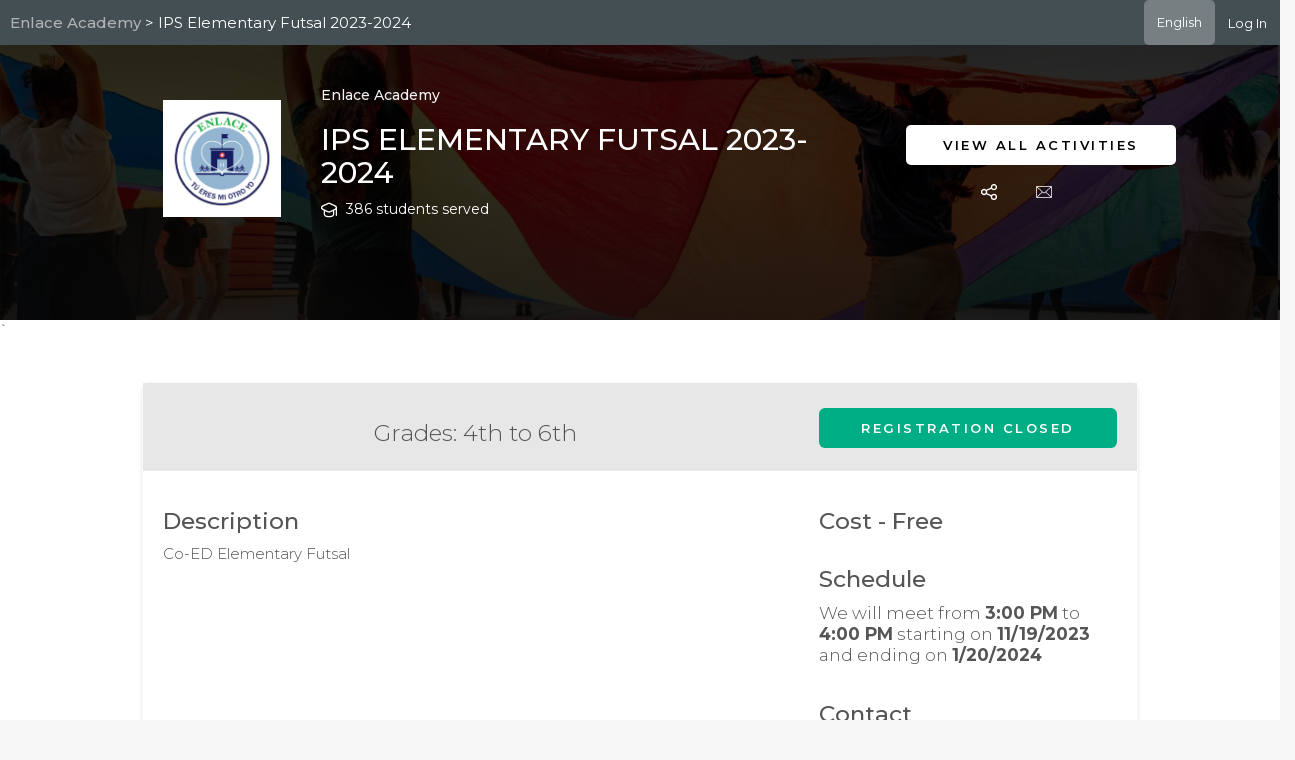

--- FILE ---
content_type: text/html; charset=utf-8
request_url: https://afterschoolhq.com/enlaceacademy/league/IPSAthletics1/ipselementaryfutsal
body_size: 113632
content:


<!DOCTYPE html>
<html lang="en">
<head>
    <meta charset="utf-8">
    <meta name="viewport" content="width=device-width, initial-scale=1.0, maximum-scale=1.0, user-scalable=no">
    <link rel="shortcut icon" href="/favicon.png">
    <link href="https://fonts.googleapis.com/css?family=Montserrat:100,100i,200,200i,300,300i,400,400i,500,500i,600,600i,700,700i,800,800i,900,900i&amp;subset=cyrillic,cyrillic-ext,latin-ext,vietnamese" rel="stylesheet">
    <meta name="keywords" content="Classes, Events, Field Trips, Tutoring, Counseling, Resources, Curriculum, Mentoring, Youth Employment, After-school programs, During-school programs, Weekend programs, Summer programs, Free Activities available">
    <meta name="description" content="All children can and will learn.">
    <meta name="author" content="Enlace Academy">

    <meta property="og:title" content="Enlace Academy">
    <meta property="og:description" content="All children can and will learn.">
    <meta property="og:image" content="https://afterschoolhq-prod.s3.us-east-2.amazonaws.com/EnlaceAcademy/logo/RGB_Enlace%20Logo_Badge.jpg">
    <meta property="og:url" content="https://myahq.com/EnlaceAcademy">
    <meta property="og:site_name" content="AfterSchool HQ">

    <meta name="twitter:title" content="Enlace Academy">
    <meta name="twitter:description" content="All children can and will learn.">
    <meta name="twitter:image" content="https://afterschoolhq-prod.s3.us-east-2.amazonaws.com/EnlaceAcademy/logo/RGB_Enlace%20Logo_Badge.jpg">
    <meta name="twitter:card" content="summary_large_image">
    <meta name="twitter:site" content="@afterschoolhq">
    <meta name="twitter:image:alt" content="Enlace Academy">

    <title>IPS Elementary Futsal 2023-2024 - AfterSchool HQ</title>

<link rel="stylesheet" type="text/css" href="/assets/lib/stroke-7/style.css" />
<link rel="stylesheet" type="text/css" href="/assets/lib/jquery.nanoscroller/css/nanoscroller.css" />
<!--[if lt IE 9]>
    <script src="https://oss.maxcdn.com/html5shiv/3.7.2/html5shiv.min.js"></script>
    <script src="https://oss.maxcdn.com/respond/1.4.2/respond.min.js"></script>
<![endif]-->

<link rel="stylesheet" type="text/css" href="/assets/css/font-awesome-4.6.3/css/font-awesome.min.css" />
<link rel="stylesheet" type="text/css" href="//code.ionicframework.com/ionicons/2.0.1/css/ionicons.min.css" />

<link rel="stylesheet" type="text/css" href="/assets/lib/datetimepicker/css/bootstrap-datetimepicker.min.css" />
<link rel="stylesheet" type="text/css" href="/assets/lib/select2/css/select2.min.css" />
<link rel="stylesheet" type="text/css" href="/assets/lib/bootstrap-slider/css/bootstrap-slider.css" />
<link rel="stylesheet" type="text/css" href="/assets/css/style.css" />
<link rel="stylesheet" type="text/css" href="//cdnjs.cloudflare.com/ajax/libs/morris.js/0.5.1/morris.css">
<link rel="stylesheet" type="text/css" href="/assets/lib/jquery.gritter/css/jquery.gritter.css" />
<link rel="stylesheet" type="text/css" href="/assets/lib/jquery.niftymodals/css/component.css" />
<link rel="stylesheet" type="text/css" href="/assets/bootstrap3-wysiwyg/bootstrap3-wysihtml5.min.css" />
<link rel="stylesheet" type="text/css" href="/assets/css/style-mods.css?v=1.30" />
<link type="text/css" rel="stylesheet" href="/Assets/css/common.css" />
<link type="text/css" rel="stylesheet" href="/Assets/tagsinput/tagsinput.css" />


<link type="text/css" rel="stylesheet" href="/Assets/css/media_xs.css" />
<link type="text/css" rel="stylesheet" href="/Assets/css/media_sm.css" />
<link type="text/css" rel="stylesheet" href="/Assets/css/media_md.css" />
<link type="text/css" rel="stylesheet" href="/Assets/css/media_lg.css" />
<link type="text/css" rel="stylesheet" href="/Assets/css/media_xl.css" />

<link href="https://fonts.googleapis.com/css?family=Montserrat" rel="stylesheet" type="text/css">
<script src="/assets/js/init.js?v=1.02"></script>




    <!-- OpenReplay Tracking Code for my first project -->
    <script>
        var userEmail = localStorage.getItem('userEmail') || '';
        var initOpts = {
        projectKey: "aPKCSLDolNS3LTtYXfUh",
        ingestPoint: "https://afterschoolhq.us.openreplay.cloud/ingest",
        defaultInputMode: 0,
        obscureTextNumbers: false,
        obscureTextEmails: false,
        obscureInputEmails: false,
        obscureInputDates: false,
        disableStringDict: true,
        //__DISABLE_SECURE_MODE: true,
        sanitizer: function (data) {
               return data;
           }
        };

        var startOpts = { userID: userEmail };
        (function (A, s, a, y, e, r) {
            r = window.OpenReplay = [e, r, y, [s - 1, e]];
            s = document.createElement('script'); s.src = A; s.async = !a;
            document.getElementsByTagName('head')[0].appendChild(s);
            r.start = function (v) { r.push([0]) };
            r.stop = function (v) { r.push([1]) };
            r.setUserID = function (id) { r.push([2, id]) };
            r.setUserAnonymousID = function (id) { r.push([3, id]) };
            r.setMetadata = function (k, v) { r.push([4, k, v]) };
            r.event = function (k, p, i) { r.push([5, k, p, i]) };
            r.issue = function (k, p) { r.push([6, k, p]) };
            r.isActive = function () { return false };
            r.getSessionToken = function () { };
        })("//static.openreplay.com/16.0.1/openreplay.js", 1, 0, initOpts, startOpts);

        if ('false' === 'true' && 'false' === 'true')
            {
                userEmail = '';
                OpenReplay.setMetadata('account', '');
                OpenReplay.setMetadata('email', '');
                OpenReplay.setMetadata('name', '');
                localStorage.setItem('userEmail', userEmail);
            }

    </script>

<!-- Google Tag Manager -->
<script>
(function(w,d,s,l,i){w[l]=w[l]||[];w[l].push({'gtm.start':
new Date().getTime(),event:'gtm.js'});var f=d.getElementsByTagName(s)[0],
j=d.createElement(s),dl=l!='dataLayer'?'&l='+l:'';j.async=true;j.src=
'https://www.googletagmanager.com/gtm.js?id='+i+dl;f.parentNode.insertBefore(j,f);
})(window,document,'script','dataLayer','GTM-5T7G677');</script>
<!-- End Google Tag Manager -->


<!-- Start of HubSpot Embed Code -->
<script type="text/javascript" id="hs-script-loader" async defer src="//js.hs-scripts.com/3965995.js"></script> 
    <!-- End of HubSpot Embed Code -->
<script src="/Scripts/quill.min.js"></script>

<link href="/Content/quill.snow.css" rel="stylesheet" />
<link href="/Content/quill.bubble.css" rel="stylesheet" />
    <link href="/Assets/css/style-registration.css?v=1.02" type="text/css" rel="stylesheet"/>



<style>
    .profile-photo-gallery {
        background-position: center;
        background-size: cover;
        background-repeat: no-repeat;
        background-position: 50% 50%;
        height: 300px;
    }
    .profile-photo-gallery-tall {
        background-position: center;
        background-size: cover;
        background-repeat: no-repeat;
        background-position: 50% 50%;
        height: 400px;
    }
</style>

    <style>       
        .btn-register{
            border-color: #00ae85 !important; 
            background-color: #00ae85 !important;
        }

        .btn-register:hover{
            border-color: #00ae85 !important; 
            background-color: #00ae85 !important;
        }

        .btn-register-default{
            border-color: #00ae85 !important;
            background-color: #00ae85 !important;
        }

        .btn-register-default:hover{
            border-color: #00ae85 !important; 
            background-color: #00ae85 !important;
        }

        a {
            color: #555;
        }

        a:hover {
            color: #555;
        }
    </style>


    
    
    

    <style>
        .layout-footer a {
            color: #fff;
            font-weight: 300;
            font-style: italic;
            font-family: 'Montserrat', sans-serif;
        }
    </style>
    <link href="/Content/googleTranslate.css" rel="stylesheet"/>
</head>


<body class="registration">
    
    <div class="am-wrapper notopmenu am-nosidebar-left" style="background-color: white;">
        <div class="am-content">
            

<style>
    .activity-detail {
        z-index: 1000;
    }

    .disabled {
        cursor: not-allowed !important;
        pointer-events: unset !important;
    }

    .publish-text {
        padding-bottom: 8px;
        font-size: 15px;
        font-weight: 400;
        line-height: 22px;
    }

    .ql-align-center {
        text-align: center;
    }

    .ql-align-right {
        text-align: right;
    }

    .ql-align-left {
        text-align: left;
    }

    .ql-align-justify {
        text-align: justify;
    }

    .showTimeoutModal {
        background: linear-gradient(180deg, rgba(238, 162, 62, 0.5) 0%, rgba(238, 162, 62, 0.00) 40%);
    }
</style>



<style>
    .dropdown-menu > li > a:focus, .dropdown-menu > li > a:active {
        color: #b3b3b3;
    }

    .mobile-menu-toggle-button,
    [id^=dropmenu] {
        display: none;
    }

    .navigation-links > ul {
        display: flex;
        list-style-type: none;
        margin: 0;
        padding: 0;
    }

        .navigation-links > ul > li > a {
            display: block;
        }
</style>

<style media="all and (max-width: 768px)">
    .mobile-menu-toggle-button + a,
    .navigation-links {
        display: none;
    }

    .mobile-menu-toggle-button {
        border: none;
        color:#FFF;
        cursor: pointer;
        display: block;
        margin-bottom: 0;
        margin-left: 10px;
        margin-right: 5px;
        padding: 10px 2px;
        text-decoration: none;
    }

    [id^=dropmenu]:checked + .navigation-links {
        display: block;
        flex-basis: 100%;
    }

    .navigation-links > ul {
        flex-direction: column;
        justify-content: center;
    }
</style>


<header class="reg-login-bar ">

        <div class="reg-login-bar-title">
            <a href="https://afterschoolhq.com/EnlaceAcademy">
                <span class="reg-login-bar-title-item notranslate" style="color:#b2b2b4">Enlace Academy</span>
            </a>
                            <span class="reg-login-bar-title-item notranslate"> > IPS Elementary Futsal 2023-2024</span>
        </div>

    <div style="margin-left: auto; height: 45px">
        <div class="dropdown selectLanguage notranslate">
    <button class="btn btn-secondary dropdown-toggle" type="button" id="dropdownMenuButton" data-toggle="dropdown" aria-haspopup="true" aria-expanded="false">
        English
    </button>
    <div class="dropdown-menu ddlOptions" aria-labelledby="dropdownMenuButton">
        <a class="dropdown-item languageOption selectedLang" href="javascript:void(0)" data-lang="en" data-text="English">English</a>
        <a class="dropdown-item languageOption notSelectedLang" href="javascript:void(0)" data-lang="es" data-text="Español">Español</a>
        <a class="dropdown-item languageOption notSelectedLang" href="javascript:void(0)" data-lang="fr" data-text="Français">Français</a>
        <a class="dropdown-item languageOption notSelectedLang" href="javascript:void(0)" data-lang="ht" data-text="Kreyòl ayisyen">Kreyòl ayisyen</a>
        <a class="dropdown-item languageOption notSelectedLang" href="javascript:void(0)" data-lang="sw" data-text="Kiswahili">Kiswahili</a>
        <a class="dropdown-item languageOption notSelectedLang" href="javascript:void(0)" data-lang="pt" data-text="Portuguese">Portuguese</a>
        <a class="dropdown-item languageOption notSelectedLang" href="javascript:void(0)" data-lang="ne" data-text="Nepali">Nepali</a>
        <a class="dropdown-item languageOption notSelectedLang" href="javascript:void(0)" data-lang="km" data-text="Khmer">Khmer</a>
        <a class="dropdown-item languageOption notSelectedLang" href="javascript:void(0)" data-lang="ar" data-text="Arabic">Arabic</a>
        <a class="dropdown-item languageOption notSelectedLang" href="javascript:void(0)" data-lang="zh-CN" data-text="Chinese (Simplified)">Chinese (Simplified)</a>
        <a class="dropdown-item languageOption notSelectedLang" href="javascript:void(0)" data-lang="bn" data-text="Bengali">Bengali</a>
        <a class="dropdown-item languageOption notSelectedLang" href="javascript:void(0)" data-lang="so" data-text="Somali">Somali</a>
        <a class="dropdown-item languageOption notSelectedLang" href="javascript:void(0)" data-lang="ja" data-text="Japanese">Japanese</a>
        <a class="dropdown-item languageOption notSelectedLang" href="javascript:void(0)" data-lang="vi" data-text="Vietnamese">Vietnamese</a>
        <a class="dropdown-item languageOption notSelectedLang" href="javascript:void(0)" data-lang="fa" data-text="Persian">Persian</a>
        <a class="dropdown-item languageOption notSelectedLang" href="javascript:void(0)" data-lang="ps" data-text="Pashto">Pashto</a>
        <a class="dropdown-item languageOption notSelectedLang" href="javascript:void(0)" data-lang="my" data-text="Burmese">Burmese</a>
    </div>
</div>
<div id="google_translate_element"></div>
    </div>

        <label for="dropmenu" class="mobile-menu-toggle-button">Menu</label>
        <input type="checkbox" id="dropmenu"/>
        <nav class="navigation-links">
            <ul>
                    <li>
                        <button type="button" class="btn btn-link md-trigger " onclick="return showModal('modal-login')">Log In</button>
                    </li>
            </ul>
        </nav>
</header>


<style>
    .toggle-password {
        right: 10px;
        top: 50%;
        transform: translateY(-50%);
    }

    input[type="password"]::-ms-reveal {
        display: none;
    }
    .am-checkbox input[type="checkbox"]:checked + label:before {
        color: #FFFFFF;
        background-color: #00b492 !important;
        border: 1px solid #00b492 !important;
        height: 100%;
        margin-top: -7px;
        width: 100%;
    }

    /* Apply primary color to login button */
    .btn-login-updated {
        background-color: #00ae85 !important;
        border-color: #00ae85 !important;
    }

    .btn-login-updated:hover,
    .btn-login-updated:focus {
        background-color: #00ae85 !important;
        border-color: #00ae85 !important;
        opacity: 0.9;
    }
</style>
<div id="modal-login" class="md-modal">
    <div class="md-content re-316">

        <div class="modal-body">
            <div class="col-md-8 col-md-offset-2">

                <button type="button" data-dismiss="modal" aria-hidden="true" class="close md-close btn-close-login-form" onclick="updateAndHideModal()">
                    <i class="icon s7-close"></i>
                </button>

                <div class="login-form">
                    <div class="form-group">
                        <p class="txt-welcome-back">Welcome back.</p>
                        <p class="txt-login-below">Log in below</p>
                    </div>

                    <div class="form-group">
                        <label class="short-description"> Email </label>
                        <div class="input-group" style="width: 100%;">
                            <input id="lm-login-username" name="username" type="email" class="form-control txt-generic-login login-email" oninput="ShowCrossIcon()" required>
                            <span class="remove-email">
                                <img class="remove-icon hide" id="remove-icon" src="/Assets/img/remove-cross-icon.svg" width="18" height="18" onclick="RemoveEmail()" />
                            </span>
                            <div class="input-group-email">
                                <button id="inputGroupEmailPrepend" type="button" class="btn btn-primary btn-sm btn-generic-login">
                                    <img src="/Assets/img/email-icon.svg" alt="envelope" />
                                </button>
                            </div>
                        </div>
                    </div>

                    <div class="form-group" style="margin-bottom: 5px;">
                        <label class="short-description"> Password </label>
                        <div class="input-group" style="width: 100%;">
                            <div class="password-container">
                                <input id="lm-login-password" name="password" type="password" autocomplete="new-password" class="form-control txt-generic-login" required>
                                <span id="lm-toggle-password" class="toggle-password">
                                    <img id="lm-hide-icon" src="/Assets/img/eyeHide.svg" width="16" height="16" />
                                    <img id="lm-show-icon" src="/Assets/img/eyeShow.svg" width="16" height="16" style="display:none;" />
                                </span>
                            </div>
                            <div class="input-group-password">
                                <button id="inputGroupPassworkPrepend" type="button" class="btn btn-primary btn-sm btn-generic-login">
                                    <img src="/Assets/img/password-icon.svg" alt="pad lock" />
                                </button>
                            </div>
                        </div>
                    </div>

                            <div class="form-group" style="float: left;">
                                <div class="remember margin-b-10">
                                    <div class="am-checkbox checkbox-inline text-center" onclick="toggleRememberMe('#lm-login-rememberme')">
                                        <input type="checkbox" id="lm-login-rememberme" value="1" class="form-control">
                                        <label for="remember-login">Remember me </label>
                                    </div>
                                </div>
                            </div>
                            <div class="form-group login-form-forgot-password-container">
                                <a href="#" style="padding: 7px; line-height: 30px; font-weight: 300; text-decoration: underline;" onclick="return showForgotPasswordModal()">Forgot Password</a>
                            </div>


                    <div class="form-group login-submit text-center ">
                        <button type="button" id="btn-login" class="btn btn-primary btn-lg btn-block btn-login-updated" data-uid="" onclick="authorize()">Log In</button>
                        
                    </div>

                    <div class="clearfix"></div>
                </div>

                <div class="clearfix"></div>
            </div>

            <div class="clearfix"></div>
        </div>

        <div class="clearfix"></div>
    </div>
</div>

<div id="modal-rest-password" class="md-modal">
    <div class="md-content re-316">

        <div class="modal-body">
            <div class="text-center" style="padding: 10px 20px;">

                <button type="button" data-dismiss="modal" aria-hidden="true" class="close md-close btn-close-login-form" onclick="hideModal('modal-rest-password')">
                    <i class="icon s7-close"></i>
                </button>

                <div class="login-form">
                    <div class="form-group">
                        <p class="txt-welcome-back">Reset Password.</p>
                        <p class="txt-login-below">To reset your password, input the email address associated with your account. <br /><br /> <a href="#" onclick="hideForgotPasswordModal()">Back</a></p>
                    </div>

                    <div class="col-md-8 col-md-offset-2" style="margin-bottom: 35px;">
                        <div class="form-group text-left">
                            <label class="short-description"> Email </label>
                            <div class="input-group" style="width: 100%;">
                                <input id="reset-email" name="username" type="email" class="form-control txt-generic-login" required>
                                <div class="input-group-email">
                                    <button id="inputGroupEmailPrepend" type="button" class="btn btn-primary btn-sm btn-generic-login">
                                        <img src="/Assets/img/email-icon.svg" alt="envelope" />
                                    </button>
                                </div>
                            </div>
                        </div>

                        <div class="form-group login-submit text-center">
                            <button type="button" id="btn-reset-pass" class="btn btn-primary btn-lg btn-block btn-reset-pass" onclick="return validateAndReset()">Reset Password</button>
                        </div>

                    </div>

                    <div class="clearfix"></div>
                    <span class="span-notice-forgot-pass">
                        <span style="font-weight: bold;">NOTE:</span> If you signed up using Clever, you will need to reset your password on their webpage.
                    </span>

                    <div class="clearfix"></div>
                </div>

                <div class="clearfix"></div>
            </div>

            <div class="clearfix"></div>
        </div>

        <div class="clearfix"></div>
    </div>
</div>

<div id="modal-reset-password-completed" class="md-modal">
    <div class="md-content re-316">

        <div class="modal-body">
            <div class="text-center" style="padding: 10px 20px;">

                <button type="button" data-dismiss="modal" aria-hidden="true" class="close md-close btn-close-login-form" onclick="hideModal('modal-reset-password-completed')">
                    <i class="icon s7-close"></i>
                </button>

                <div class="login-form">
                    <div class="form-group">
                        <p class="txt-welcome-back">Reset Password.</p>
                    </div>

                    <div class="text-center">
                        <img src="/Assets/img/arrow.png" />
                    </div>

                    <div class="form-group login-submit text-center">
                        <p class="reset-pass-completed-msg-1">An email has been sent!</p>

                        <p class="reset-pass-completed-msg-2">
                            If an account exists, you will momentarily receive an email to reset your password.
                        </p>
                    </div>

                    <p class="span-notice-forgot-pass">
                        <span style="font-weight: bold;">NOTE:</span> If you signed up using Clever, you will need to reset your password on their webpage.
                    </p>

                    <div class="clearfix"></div>
                </div>

                <div class="clearfix"></div>
            </div>

            <div class="clearfix"></div>
        </div>

        <div class="clearfix"></div>
    </div>
</div>

<style>

    .form-authcode-welcome {
        text-align: center;
        font-family: Montserrat, sans-serif;
        font-size: 22px;
        font-weight: 700;
        font-stretch: normal;
        font-style: normal;
        line-height: normal;
        letter-spacing: 1px;
        color: #000;
    }

    .form-input {
        padding-left: 40px;
        padding-right: 40px;
    }

    .txt-generic-authcode {
        border-radius: 6px !important;
    }

    .rectangle-authcode-box {
        height: 350px;
        border-radius: 10px;
        -webkit-backdrop-filter: blur(20px);
        backdrop-filter: blur(20px);
        text-align: left;
    }

    .form-auth-code {
        font-family: Montserrat, sans-serif;
        font-size: 14px;
        font-weight: 300;
        text-align: center;
        font-stretch: normal;
        font-style: normal;
        line-height: normal;
        letter-spacing: normal;
        color: #494949;
        margin-top: 0;
        margin-bottom: 0;
    }

    .authcode-description {
        flex-grow: 0;
        font-size: 14px;
        font-weight: 600;
        font-stretch: normal;
        font-style: normal;
        line-height: normal;
        letter-spacing: 1.78px;
        text-align: left;
        color: #4a4a4a;
        margin-bottom: 7px;
        margin-left: 1px;
    }

    .btn-resend-code {
        text-decoration: underline;
        color: grey;
        background: none;
        border: 0;
        &:hover{
        color: grey;
        }
    }

    .authcode-form-row {
        margin-top: 36px;
    }

    .authcode-submit {
        margin-top: 36px;
    }
</style>
<style media="all and (max-width: 1199px)">
    .form-authcode-welcome, .form-auth-code {
        text-align: center;
    }

    .content-sidebar-login {
        width: 100%;
    }

    .rectangle-authcode-box {
        height: auto;
        margin-left: 0;
        margin-right: 0;
    }

</style>
<style media="all and (max-width: 479px)">
    .form-input {
        padding-left: 0px;
        padding-right: 0px;
    }
</style>


<div id="modal-authcode" class="md-modal">
    <div class="md-content re-316">

        <div class="modal-body">
            <div class="col-md-10 col-md-offset-1 col-sm-10 col-sm-offset-1 col-xs-10 col-xs-offset-1">

                <button type="button" data-dismiss="modal" aria-hidden="true" class="close md-close btn-close-login-form" onclick="updateAndHideAuthModal()">
                    <i class="icon s7-close"></i>
                </button>

                <div class="rectangle-authcode-box">
                    <div class="form-group">
                        <p class="form-authcode-welcome">Two-factor authentication.</p>
                        <p class="form-auth-code">We just sent you an email with your authentication code.</p>
                        <p class="form-auth-code">Enter the code below to verify your identity.</p>
                    </div>
                    <div class="authcode-form-row form-group">
                        <div id="messages-container">
                            
                        </div>
                        <div class="clearfix"></div>

                        <div class="form-horizontal" id="form-auth-code">

                            <div class="form-input">
                                <label class="authcode-description" for="authcode"> Authentication Code * </label>
                                <div class="input-group" style="width: 100%;">
                                    <input id="authcode" name="authcode" type="number" class="form-control txt-generic-authcode" required pattern="[0-9]{4}" maxlength="4" minlength="4">
                                </div>
                            </div>

                            <div class="clearfix"></div>

                            <div class="form-group login-submit text-center authcode-submit">
                                <button id="btn-verify" type="submit" class="btn btn-primary btn-lg btn-block btn-login-updated" onclick="verify()">Verify</button>
                                <br>
                                <button id="resend-code-btn" class="btn-resend-code" onclick="resendCode()">
                                    Resend Code
                                </button>
                            </div>
                        </div>
                    </div>
                </div>

            </div>
        </div>
        <div class="clearfix"></div>
    </div>
</div>

<script>
    function verify() {
        showLoader();

        var uid = $('#btn-login').data('uid');
        var authcode = $('#authcode').val();
        params = 'uid=' + uid +
            '&authcode=' + encodeURIComponent($('#authcode').val()) +
            '&returnurl=' + null + '&invite=' + null +
            '&remember=' + $('#lm-login-rememberme').val() + '&isJson=' + true +
            '&source=parent-login';

        var verifyText = $('#btn-verify').html();
        $('#btn-verify').html('Verifying...');
        $('#btn-verify').prop('disabled', true);

        if (authcode.length > 4) {
            Notifications.showBar({
                title: 'Error',
                message: 'Please enter no more than 4 characters.',
                success: false
            });
        }
        else if (authcode.length < 4) {
            Notifications.showBar({
                title: 'Error',
                message: 'Please enter at least 4 characters.',
                success: false
            });
        }
        else {
            $.post('/login/multiPartAuth', params,
                function (data) {
                    if (data && data.status == 'ok') {
                        if (authorizationFormRedirectUrl) {
                            location.href = authorizationFormRedirectUrl;
                        } else if (authorizationFormAction) {
                            $('#modal-authcode').removeClass('md-show');
                            authorizationFormAction(function () { location.reload(); });
                        }
                        else if (data.isNewAccount) {
                            location.reload();
                        } else {
                            location.href = 'https://afterschoolhq.com/enlaceacademy/league/IPSAthletics1/ipselementaryfutsal';
                        }
                    } else {
                        Notifications.showErrors(data.messages);
                    }
                }
            )
        }
        $('#btn-verify').html(verifyText);
        $('#btn-verify').prop('disabled', false);
        hideLoader();
    }

    function resendCode() {
        var uid = $('#btn-login').data('uid');
        $('#resend-code-btn').prop('disabled', true);
        $.ajax({
            url: '/login/ResendVerificationCode',
            type: 'POST',
            data: { uid: uid },
            success: function (data) {
                var dateString = data.expirationDate.replace(/\/Date\((\d+)\)\//, '$1');
                var expirationDate = new Date(parseInt(dateString));
                var remainingTime = Math.round((expirationDate.getTime() - Date.now()) / 1000);
                var successMessage = "Authentication code resent to your email";
                Notifications.showMessage('Success', successMessage, true);
                var timer = setInterval(function() {
                    $('#resend-code-btn').text('Resend Code (' + remainingTime + ')');
                    remainingTime--;
                    if (remainingTime < 0) {
                        $('#messages-container').empty();
                        clearInterval(timer);
                        $('#resend-code-btn').text('Resend Code');
                        $('#resend-code-btn').prop('disabled', false);
                    }
                }, 1000);
            },
            error: function () {
                var failureMessage = "An error occurred while sending the verification code.";
                Notifications.showErrors(failureMessage);
            }
        });
    }

    function updateAndHideAuthModal() {
        $('#btn-login').html('Log In');
        $('#btn-login').prop('disabled', false);
        hideModal('modal-authcode');
    }

</script>

<script>
    PageEvent.add(PageEvent.AFTER_INIT, function () {
        const passwordInput = document.getElementById('lm-login-password');
        const togglePassword = document.getElementById('lm-toggle-password');
        const showIcon = document.getElementById('lm-show-icon');
        const hideIcon = document.getElementById('lm-hide-icon');

        togglePassword.addEventListener('click', function () {
            if (!passwordInput.value) {
                return;
            }

            const type = passwordInput.getAttribute('type') === 'password' ? 'text' : 'password';
            passwordInput.setAttribute('type', type);

            if (type === 'password') {
                showIcon.style.display = 'none';
                hideIcon.style.display = 'inline';
            } else {
                showIcon.style.display = 'inline';
                hideIcon.style.display = 'none';
            }
        });

        passwordInput.addEventListener('input', function () {
            if (!passwordInput.value) {
                showIcon.style.display = 'none';
                hideIcon.style.display = 'inline';
                passwordInput.setAttribute('type', 'password');
            }
        });
    });
</script>

<script>
    let authorizationFormRedirectUrl = null;
    let authorizationFormAction = null;
    let signupFormRedirectUrl = null;
    let signupFormAction = null;
    let timer;
    var expirationDate;

    function authorize() {

        var email = $('#lm-login-username');
        var pass = $('#lm-login-password');
        var isEmailValid = validateEmail(email.val());
        var isPassValid = pass.val() == '' ? false : true;

        if (!isPassValid) {
            pass.addClass('error-border');
            setTimeout(function () {
                pass.removeClass('error-border');
            }, 3000);

            $(pass).parent().effect("shake");
        }

        if (isPassValid == true) {
            showLoader();
            let email = removeSpacesFromEmail($('#lm-login-username').val());

            params = 'username=' + encodeURIComponent(email) +
                '&password=' + encodeURIComponent($('#lm-login-password').val()) +
                '&remember=' + ($('#lm-login-rememberme').is(':checked') ? '1' : null) +
                '&source=parent-login' + '&redirectUrl=' + location.href;

            var loginText = $('#btn-login').html();
            $('#btn-login').html('Logging In...');
            $('#btn-login').prop('disabled', true);

            $.post('/login/authorize', params,
                function (data) {
                    if (data && data.status == 'ok') {
                        if (data.redirectUri && data.redirectUri !== "") {
                            window.location.href = data.redirectUri;
                            return;
                        }
                        if (data.isAdminAccount == true) {
                            var dateString = data.expirationDate.replace(/\/Date\((\d+)\)\//, '$1');
                            var expirationDate = new Date(parseInt(dateString));
                            var remainingTime = Math.round((expirationDate.getTime() - Date.now()) / 1000);
                            $('#modal-authcode').data('expiration-date', remainingTime);
                            $('#btn-login').data('uid', data.uid);
                            hideLoader();
                            if (timer) {
                                clearInterval(timer);
                            }
                            timer = setInterval(function () {
                                $('#resend-code-btn').text('Resend Code (' + remainingTime + ')');
                                remainingTime--;
                                if (remainingTime < 0) {
                                    $('#messages-container').empty();
                                    clearInterval(timer);
                                    $('#resend-code-btn').text('Resend Code');
                                    $('#resend-code-btn').prop('disabled', false);
                                }
                            }, 1000);
                            return showAuthCodeModal();
                        }
                        $('#btn-login').html('Redirecting...');

                        if (authorizationFormRedirectUrl) {
                            location.href = authorizationFormRedirectUrl;
                        } else if (authorizationFormAction) {
                            $('#modal-login').removeClass('md-show');
                            authorizationFormAction(function () { location.reload(); });
                        }
                        else if (data.isNewAccount) {
                            location.reload();
                        } else {
                            location.href = 'https://afterschoolhq.com/enlaceacademy/league/IPSAthletics1/ipselementaryfutsal';
                        }
                    } else {
                        Notifications.showErrors(data.messages);

                        $('#btn-login').html(loginText);
                        $('#btn-login').prop('disabled', false);
                    }

                    hideLoader();
                }
            )
        }

        return;
    }

    function RemoveEmail() {
        document.getElementById('lm-login-username').value = '';
        ShowCrossIcon();
    }

    function ShowCrossIcon() {
        if (document.getElementById('lm-login-username').value) {
            document.getElementById('remove-icon').classList.remove('hide');
        } else {
            document.getElementById('remove-icon').classList.add('hide');
        }
    }

    function removeSpacesFromEmail(email) {
        let emailWithoutSpaces = email.trim();
        emailWithoutSpaces = emailWithoutSpaces.replace(/\s+/g, '');
        return emailWithoutSpaces;
    }

    function setLoginRedirect(url) {
        authorizationFormRedirectUrl = url;
        signupFormRedirectUrl = url;
    }

    function setLoginAction(callback) {
        authorizationFormAction = callback;
        signupFormAction = callback;
    }

    function showLoginForm() {
        $('.sign-up-form').addClass('hide');
        $('.login-form').removeClass('hide');
    }

    function toggleRememberMe(id) {
        var val = !$(id).prop("checked");
        $(id).prop("checked", val);
    }


    function showForgotPasswordModal() {
        //first hide login modal
        hideModal('modal-login');
        // now show the reset password modal
        showModal('modal-rest-password');
    }

    function showAuthCodeModal() {
        hideModal('modal-login');
        showModal('modal-authcode');
    }

    function hideForgotPasswordModal() {        
        hideModal('modal-rest-password');        
        showModal('modal-login');
    }

    function updateAndHideModal() {
        showLoginForm()
        hideModal('modal-login');
    }

    function validateAndReset() {
        var email = $('#reset-email');
        var isEmailValid = validateEmail(email.val());

        if (!isEmailValid) {
            email.addClass('error-border');
            setTimeout(function () {
                email.removeClass('error-border');
            }, 3000);

            $(email).parent().effect("shake");

            return;
        }

        resetPassword(email.val());
    }

    function resetPassword(email) {
        showLoader();
        btnProcess('btn-reset-pass', 'Processing...', true);

        $.ajax({
            url: '/login/ResetPasswordJson',
            data: { email: email },
            type: "POST",
            dataType: "json",
            success: function (data) {
                if (data && data.success == true) {
                    resetEmailCompleted();
                    btnProcess('btn-reset-pass', 'Reset Password', false);
                    hideModal('modal-rest-password');
                    showModal('modal-reset-password-completed');
                }
                else {
                    btnProcess('btn-reset-pass', 'Reset Password', false);

                    Notifications.showBar({
                        title: 'Error',
                        message: 'Something went wrong. Please contact customer support.',
                        success: false
                    });
                }

                hideLoader();
                return;
            },
            error: function (jqXHR, textStatus, errorThrown) {
                console.log(errorThrown);
                btnProcess('btn-reset-pass', 'Reset Password', false);
                Notifications.showBar({
                    title: 'Error',
                    message: 'Something went wrong. Please contact customer support.',
                    success: false
                });

                hideLoader();
                return;
            }
        });
    }

    function resetEmailCompleted() {
        //hide reset password modal
        hideModal('modal-rest-password');
        $('#reset-email').val('');
    }

</script>

<style>
    #modal-email-not-found {
        z-index: 2000;
    }
    
    /* Overlay to prevent interaction with page behind modal */
    .email-not-found-overlay {
        position: fixed;
        top: 0;
        left: 0;
        width: 100%;
        height: 100%;
        background: rgba(0, 0, 0, 0.35);
        z-index: 1999;
        pointer-events: auto;
        cursor: default;
    }
    
    /* Prevent body scroll when modal is open */
    body.modal-email-not-found-open {
        overflow: hidden;
    }
    
    #modal-email-not-found .md-content {
        max-width: 520px;
        margin: 0 auto;
        background: #ffffff;
        border-radius: 6px;
        overflow: hidden;
        box-shadow: 0 10px 30px rgba(0, 0, 0, 0.25);
    }
    
    #modal-email-not-found .email-not-found-header {
        background: #f4a21c;
        color: #ffffff;
        padding: 14px 20px;
        font-size: 18px;
        font-weight: 600;
        display: flex;
        justify-content: space-between;
        align-items: center;
    }
    
    #modal-email-not-found .email-not-found-header h3 {
        margin: 0;
        font-size: 18px;
        font-weight: 600;
        color: #ffffff;
    }
    
    #modal-email-not-found .email-not-found-header .close {
        background: transparent;
        border: none;
        color: #ffffff;
        font-size: 22px;
        cursor: pointer;
        line-height: 1;
        padding: 0;
        margin: 0;
        opacity: 1;
    }
    
    #modal-email-not-found .email-not-found-header .close:hover {
        opacity: 0.9;
    }
    
    #modal-email-not-found .email-not-found-body {
        background: #ffffff;
        padding: 26px 32px;
        text-align: center;
        color: #555;
        font-size: 15px;
        line-height: 1.6;
    }
    
    #modal-email-not-found .email-not-found-body p {
        margin: 0 0 16px;
        color: #555;
        font-size: 15px;
        line-height: 1.6;
    }
    
    #modal-email-not-found .email-not-found-body p:last-of-type {
        margin-bottom: 0;
    }
    
    #modal-email-not-found .email-not-found-body strong {
        font-weight: 600;
    }
    
    #modal-email-not-found .email-not-found-footer {
        background: #f3f3f3;
        padding: 18px;
        text-align: center;
        border-top: 1px solid #e0e0e0;
    }
    
    #modal-email-not-found .email-not-found-close-btn {
        padding: 10px 30px;
        border-radius: 6px;
        background: #ffffff;
        color: #f4a21c;
        border: 2px solid #f4a21c;
        font-size: 15px;
        cursor: pointer;
        transition: all 0.2s ease;
        display: inline-block;
    }
    
    #modal-email-not-found .email-not-found-close-btn:hover {
        background: #f4a21c;
        color: #ffffff;
    }
</style>

<div id="modal-email-not-found" class="md-modal">
    <div class="md-content">
        <div class="email-not-found-header">
            <span>Email Not Found</span>
            <button type="button" class="close md-close" onclick="hideEmailNotFoundModal()" aria-label="Close">
                &times;
            </button>
        </div>
        <div class="email-not-found-body">
            <p>
                We could not find the email <strong id="email-not-found-email"></strong> in our system. 
                Please try logging in with the email address you use with your organization, <strong id="email-not-found-org-1" class="email-not-found-org-name">this organization</strong>.
            </p>
            <p>
                If you're still unable to sign in, please contact <strong id="email-not-found-org-2" class="email-not-found-org-name">this organization</strong> for help.
            </p>
        </div>
        <div class="email-not-found-footer">
            <button type="button" class="email-not-found-close-btn" onclick="hideEmailNotFoundModal()">
                Close
            </button>
        </div>
    </div>
</div>

<script>
    // Main function - can be called directly or via wrapper functions in individual pages
    function showEmailNotFoundModalWithOrg(email, organizationName) {
        hideLoader();
        
        // Get organization name from parameter, existing modal content, or default
        if (!organizationName) {
            organizationName = $('.email-not-found-org-name').first().text() || 'your organization';
        }
        
        if (email) {
            $('#email-not-found-email').text(email);
        }
        
        // Update organization name in the modal
        $('.email-not-found-org-name').text(organizationName);
        
        // Add overlay to prevent interaction with page behind modal
        if ($('.email-not-found-overlay').length === 0) {
            $('body').append('<div class="email-not-found-overlay"></div>');
        }
        
        // Prevent body scroll
        $('body').addClass('modal-email-not-found-open');
        
        // Show modal
        $('#modal-email-not-found').addClass('md-show');
        
        // Close modal when clicking overlay
        $('.email-not-found-overlay').off('click').on('click', function() {
            hideEmailNotFoundModal();
        });
    };
    
    function hideEmailNotFoundModal() {
        $('#modal-email-not-found').removeClass('md-show');
        $('.email-not-found-overlay').remove();
        $('body').removeClass('modal-email-not-found-open');
    }
</script>


<script type="text/javascript">
    function popOverButton() {
        if ($("#popover-container").hasClass("popover-setup")) {
            $("#popover-container").removeClass("popover-setup popover-active full-z-index");
            $('body').removeClass('hidden-overflow');
            setOnboardingStepsAcknowledge();
        }
        else {
            $("#popover-container").addClass("popover-setup popover-active full-z-index");
            $('body').addClass('hidden-overflow');
            toggleList();
        }
    }

    function toggleList() {
        let itm = $('#ddl-finish-setup');
        $(itm).parent().toggleClass('open');
    }

    function redirectUser(item) {
        showLoader()

        if (item === 'CreateProfile') {
            location.href = '/Org/Onboarding/ProgramInfo';
        } else if (item === 'CreateFirstActivity') {
            location.href = '/Org/Activity/EditSetup?isnew=1&type=1';
        } else if (item === 'PublishActivity') {
            location.href = '';
        } else if (item === 'ValidateEmail') {
           AccountSetup.sendVerificationEmail();
        } else if (item === 'AcceptPayments') {
            hideLoader();
            LoadPaymentModal();
        }
    }

    function setOnboardingStepsAcknowledge() {
        let url = '/services/SetOnboardingStepsAcknowledged';
        $.ajax({
            type: "POST",
            url: url
        });
    }
</script>

<script>

    PageEvent.add(
        PageEvent.AFTER_INIT,
        function () {
            $('.gritter-msgs').each(function () {
                $.gritter.add({
                    title: '<i class="' + $(this).attr('alert-icon') + '"></i> ' + $(this).attr('alert-title'),
                    class_name: "color " + $(this).attr('alert-class'),
                    text: $(this).attr('alert-msg')
                });
            });
        }
    );

</script>





<style>
    .profile-photo-gallery {
        background-position: center;
        background-size: cover;
        background-repeat: no-repeat;
        background-position: 50% 50%;
        height: 300px;
    }
    .profile-photo-gallery-tall {
        background-position: center;
        background-size: cover;
        background-repeat: no-repeat;
        background-position: 50% 50%;
        height: 400px;
    }
</style>

    <style>       
        .btn-register{
            border-color: #00ae85 !important; 
            background-color: #00ae85 !important;
        }

        .btn-register:hover{
            border-color: #00ae85 !important; 
            background-color: #00ae85 !important;
        }

        .btn-register-default{
            border-color: #00ae85 !important;
            background-color: #00ae85 !important;
        }

        .btn-register-default:hover{
            border-color: #00ae85 !important; 
            background-color: #00ae85 !important;
        }

        a {
            color: #555;
        }

        a:hover {
            color: #555;
        }
    </style>


<script src="/Scripts/jquery-3.0.0.min.js"></script>
<link href="https://fonts.googleapis.com/css2?family=Inter:wght@100;200;300;400;500;600;700;800;900&display=swap" rel="stylesheet">

<style>
    #activityHeaderButtons {
        padding-top: 35px;
    }

    .btn-donation {
        border-radius: 5px !important;
    }

    .header-container {
        display: flex;
        flex-direction: row;
        justify-content: space-between;
        align-items: center;
        width: 100%;
        height: 18vh;
        background-color: rgba(10, 27, 43, 1);
    }

    .header-title-container {
        display: flex;
        flex-direction: column;
        justify-content: center;
        margin-left: 5%;
        width: 50%;
    }

    .header-text {
        font-weight: 400;
        padding-left: 16px;
        padding-right: 16px;
        margin-left: 3%;
        color: rgba(255, 255, 255, 1),
    }

    .header-title {
        font-weight: 400;
        font-size: 36px;
        font-style: normal;
        line-height: normal;
        text-align: left;
        color: var(--Generic-00, #FFF);
        text-underline-position: from-font;
        text-decoration-skip-ink: none;
        margin-top: 2vh;
    }

    .header-subtitle-top {
        font-size: 14px;
        font-style: normal;
        color: var(--Generic-00, #FFF);
        line-height: 140%;
        padding-bottom: 16px;
        margin-top: 5px;
    }

    .settings-outer-div {
        display: flex;
        flex-direction: column;
        margin-right: 5%;
        margin-top: 1em;
    }

    .settings-button-container {
        display: flex;
    }

    .settings {
        font-weight: 600;
        color: #0A1B2B;
        background-color: rgba(255, 255, 255, 1);
        border-radius: 2em 0px 0px 2em;
        height: 3em;
        min-width: 0px;
    }

    .settings-left {
        width: 8em;
        margin-right: 1px;
        border-radius: 2em 0px 0px 2em;
        display: flex;
        text-align: center;
        justify-content: center;
        border-right: 0px;
        margin-right: 0px;
    }

    .settings-right {
        width: 4.5em;
        border-radius: 0px 2em 2em 0px;
        background-color: rgba(255, 255, 255, 1);
    }

        .settings-right:hover {
            background-color: rgba(255, 255, 255, 1) !important;
        }

    .settings-button {
        background-color: rgba(255, 255, 255, 1);
        border-radius: 0px 2em 2em 0px;
        height: 3em;
        box-shadow: none;
        border: 0px;
        border-left: 1px solid #0A1B2B;
        margin-left: 0px;
    }

    .settings-image {
        height: 60%;
        width: 60%;
    }

    .settings-menu {
        margin-top: 1em;
    }

    .settings-menu-list {
        display: flex;
        flex-direction: row;
        width: 15em;
        justify-content: space-between;
    }

    .settings-option {
        font-weight: 600;
        padding: 2px;
    }

    .settings-label {
        align-items: center;
        display: flex;
        justify-content: center;
        align-self: center;
    }

    .dropdown-link {
        display: flex;
        padding: 10px 16px;
        align-items: center;
        gap: 8px;
        align-self: stretch;
        justify-content: space-between;
    }

    .settings-menu {
        right: 0 !important;
        left: auto !important;
        min-width: 262.5px !important;
        Dropdown menu Column layout Created 4 months ago No changes to compare Dev resources Code CSS 111 536 8 Border 1 8 1 Padding 4 - 263 × 84 - 4 1 8 1 8 35.5 1097 border-box Layout 1 2 3 4 5 display: flex;
        width: 262.5px;
        padding: 4px 0px;
        flex-direction: column;
        align-items: flex-start;
        border-radius: 8px;
        border: 1px solid var(--alpha-black-10, rgba(47, 43, 67, 0.10));
        background: var(--Base-White, #FFF);
        box-shadow: 0px -1px 0px 0px rgba(47, 43, 67, 0.10) inset, 0px 4px 8px 0px rgba(47, 43, 67, 0.10);
    }

    .dropdown-link-text {
        font-size: 16px;
        font-style: normal;
        font-weight: 500;
        line-height: 20px;
        color: var(--Neutral-800, #1F2937);
    }

    .dropdown-link-text-red {
        color: var(--Destructive-500, #EF4444);
        font-size: 16px;
        font-style: normal;
        font-weight: 500;
        line-height: 20px;
    }

    .account-label {
        font-size: 12px;
        font-style: normal;
        font-weight: 400;
        line-height: normal;
        color: var(--Generic-00, #FFF);
    }

    .account-name {
        color: var(--Primary-500, #00B492);
        font-size: 12px;
        font-style: normal;
        font-weight: 400;
        line-height: normal;
    }

    .endRegistration {
        border-radius: 1.3em;
        background-color: rgba(239, 68, 68, 1);
        box-shadow: 0px 8px 24px -3px rgba(16, 24, 40, 0.10), 0px 8px 24px -3px rgba(16, 24, 40, 0.05);
        margin-left: 1em;
        font-family: "Montserrat";
        font-weight: 600;
        color: rgba(255, 255, 255, 1) !important;
        min-width: 12em;
        height: 4em;
    }

    .showEndRegistrationModal {
        background: linear-gradient(180deg, rgba(248, 22, 22, 0.24) 0%, rgba(248, 22, 22, 0) 31%, #FFFFFF 31%), url('/img/modalGrid.png');
        border-radius: 12px;
        border: 3px solid #ffff;
    }

    .modal-footer {
        border-top: none !important;
        border-bottom: 12px !important;
    }

    .modal-content {
        border-radius: 12px !important;
        border: 3px solid #ffff !important;
    }

    .logout-link {
        color: red;
    }

        .logout-link:hover {
            cursor: pointer;
        }

    .end-registration-modal-heading {
        color: var(--Green-Shades-400, #02150F);
        text-align: center;
        font-family: Inter;
        font-size: 24px;
        font-style: normal;
        font-weight: 600;
        line-height: normal;
        margin-top: 0px;
    }

    .end-registration-modal-text {
        color: var(--Grey-Shade-150, #A5A5A5);
        text-align: center;
        font-family: Inter;
        font-size: 16px;
        font-style: normal;
        font-weight: 400;
        line-height: 140%;
    }

    .accountTitle {
        display: flex;
        justify-content: flex-end;
        margin-top: 5px;
        margin-bottom: 5px;
    }

    @media (max-width: 600px) {
        .header-title {
            font-size: 18px;
            line-height: 30px;
        }

        .settings-button-container {
            flex-direction: column;
        }

        .header-title-container {
            margin-left: 1%;
        }

        .header-subtitle-top {
            font-size: 10px;
        }

        .endRegistration {
            min-width: 6em;
            margin-bottom: 5px;
        }

        .languageSettings {
            min-width: 6em;
            margin-bottom: 5px;
        }
    }
</style>



    <div class="reg-header" style="background-image: linear-gradient(rgba(0, 0, 0, .8), rgba(0, 0, 0, .8)), url(&quot;https://afterschoolhq-prod.s3.us-east-2.amazonaws.com/EnlaceAcademy/headerimage/Screenshot%202023-07-25%20at%2011.33.13%20AM.png&quot;)">
        <div class="reg-header-overlay col-lg-10 col-lg-offset-1">

            

                <div class="col-lg-2">
                    <div class="logo-wrapper">
                        <img src="https://afterschoolhq-prod.s3.us-east-2.amazonaws.com/EnlaceAcademy/logo/RGB_Enlace%20Logo_Badge.jpg" onclick="location.href='https://afterschoolhq.com/EnlaceAcademy'" class="pointer" alt="Account logo" />
                    </div>
                </div>
            <div class="header-row">
                <div class="col-lg-7 col-md-6">
                        <a href="https://afterschoolhq.com/EnlaceAcademy" class="text-medium-small notranslate activity-account-name">
                            Enlace Academy
                        </a>

                    <h1 class="activity-title notranslate">
                        <span>IPS Elementary Futsal 2023-2024</span>
                                            </h1>

                    

                    <div class="reg-icon-container">
                        <div>
                                                            <span class="icon-span icon-span-mobile" title="386 students served">
                                    <svg viewBox="0 0 512 512">
                                        <use href="/Assets/img/graduation-cap.svg#svg"></use>
                                    </svg>
                                    386 students served
                                </span>
                                                    </div>



                    </div>
                </div>

                    <div class="col-lg-3 col-md-6">
                            <div class="padding-v-20 text-center" id="activityHeaderButtons">
                                <div>

                                            <button onclick="location.href='https://afterschoolhq.com/EnlaceAcademy/browse'" class="btn btn-header-action btn-view-all header-btn" type="button">
            View All Activities
        </button>

                                </div>
                                <div style="margin-top:10px" class="icons-div">
                                    <span class="icon-span hide " id="btn-follow" style="cursor:pointer" onclick="follow()" title="Follow">
                                        <svg viewBox="0 0 24 24">
                                            <use href="/Assets/img/user-add.svg#svg"></use>
                                        </svg>
                                    </span>
                                    <span class="icon-span hide hide" id="btn-unfollow" style="cursor:pointer" onclick="unfollow()" title="Unfollow">
                                        <svg viewBox="0 0 24 24">
                                            <use href="/Assets/img/user-remove.svg#svg"></use>
                                        </svg>
                                    </span>
                                    <span class="icon-span btn-share" style="cursor:pointer" title="Share">
                                        <svg viewBox="0 0 24 24">
                                            <use href="/Assets/img/share.svg#svg"></use>
                                        </svg>
                                    </span>
                                    <span class="icon-span" title="Contact" style="cursor:pointer" data-modal="modal-contact-provider" onclick="resetContactProviderForm()">
                                        <svg viewBox="0 0 20 20">
                                            <use href="/Assets/img/envelope.svg#svg"></use>
                                        </svg>
                                    </span>
                                </div>
                            </div>
                                                <div class="clearfix"></div>
                    </div>
            </div>
        </div>
    </div>
<div id="modal-share" class="md-modal colored-header modal-colored-header modal-colored-header-dark custom-width md-effect-9">

    <div class="md-content">
        <div class="modal-body">

            <div class="row">
                <button type="button" data-dismiss="modal" id="modal-share-close" aria-hidden="true" class="close md-close">
                    <i class="s7-close text-medium"></i>
                </button>
            </div>

            <div class="row">
                <div class="col-md-12">
                    <div>



<div class="form-group text-center">

    <div>
        <p>
            Share <strong>IPS Elementary Futsal 2023-2024 by Enlace Academy</strong> with your friends and family via Link, Twitter, or Facebook
        </p>
    </div>

    <div class="footer-social-icon text-center">
        <span class="icon-xlarge pointer"
                style="text-decoration: none;"
                onclick="copyUrlToShare('https://afterschoolhq.com/enlaceacademy/league/IPSAthletics1/ipselementaryfutsal')"
                title="Copy Url">
            <i class="ion-ios-world-outline"></i>
        </span>
        <span style="font-size: 12px;" id="copy-url-text">Copy Url</span>
    </div>

    <div class="footer-social-icon text-center hide">
        <span class="icon-xlarge"
                style="text-decoration: none;">
            <i class="ion-ios-email-outline"></i>
        </span>
        <span style="font-size: 12px;">Email</span>
    </div>

    <div class="footer-social-icon">
        <a href="http://twitter.com/share?text=Check+out+IPS+Elementary+Futsal+2023-2024+by+Enlace+Academy+on+AfterSchool+HQ&url=https%3a%2f%2fafterschoolhq.com%2fenlaceacademy%2fleague%2fIPSAthletics1%2fipselementaryfutsal&hashtags=Education,AfterschoolActivities,AfterSchoolHQ"
            class="icon-xlarge"
            style="text-decoration: none;"
            target="_blank"
            title="Share to Twitter">
            <i class="ion-social-twitter-outline"></i>
        </a>
        <span style="font-size: 12px;">Twitter</span>
    </div>

    <div class="footer-social-icon text-center">
        <a href="https://www.facebook.com/sharer/sharer.php?u=https%3a%2f%2fafterschoolhq.com%2fenlaceacademy%2fleague%2fIPSAthletics1%2fipselementaryfutsal"
            class="icon-xlarge margin-h-30"
            style="text-decoration: none;"
            target="_blank"
            title="Share to Facebook">
            <i class="ion-social-facebook-outline"></i>
        </a>
        <span style="font-size: 12px;">Facebook</span>
    </div>

    <div class="footer-social-icon text-center hide">
        <span id="share-more"
                class="icon-xlarge margin-h-30"
                style="text-decoration: none; cursor: pointer;"
                target="_blank"
                title="More...">
            <i class="ion-ios-more"></i>
        </span>
        <span style="font-size: 12px; text-align: center;">More</span>
    </div>

</div>

<script>
    PageEvent.add(PageEvent.AFTER_INIT, function () {

        if (navigator.share) {
            $('#share-more').parent().removeClass('hide');
            $('#share-more').click(function () {
                navigator.share({
                    title: htmlDecode('IPS Elementary Futsal 2023-2024 by Enlace Academy'),
                    url: 'https://afterschoolhq.com/enlaceacademy/league/IPSAthletics1/ipselementaryfutsal',
                    text: htmlDecode('Check out IPS Elementary Futsal 2023-2024 by Enlace Academy on AfterSchool HQ')
                }).then(() => {
                    console.log('Thanks for sharing!');
                }).catch(console.error);
            });

        }

        $('.btn-share').click(function () {
            $('#modal-share').addClass('md-show');
            $('#modal-share-close').click(function () {
                $('#modal-share').removeClass('md-show');
            });
        });

    });
    
    function htmlDecode(input) {
      let doc = new DOMParser().parseFromString(input, "text/html");
      return doc.documentElement.textContent;
    }
    
    function copyUrlToShare(url) {
        WebPage.copySelection(url, 'URL has been copied', function () {
            $('#copy-url-text').html('Copied!');

            setTimeout(function () {
                $('#copy-url-text').html('Copy Url');
            }, 3000);
        })
    }
</script>
                    </div>
                </div>
            </div>

        </div>
    </div>
</div>

<div id="modal-claim-profile" class="md-modal colored-header modal-colored-header modal-colored-header-dark custom-width md-effect-9">
    <div class="md-content">
        <div class="modal-body">
            <div class="row">
                <button type="button" data-dismiss="modal" id="modal-share-close" aria-hidden="true" class="close md-close">
                    <i class="s7-close text-medium"></i>
                </button>
            </div>
            <div class="row">
                <div class="col-md-12">
                    <div id="claim-profile-form">
                        <div class="form-group">
                            <p>Please submit your information below to begin the claim process</p>
                        </div>
                        <div class="form-group">
                            <label>First Name</label>
                            <input id="claim-firstname" type="text" autocomplete="off" class="form-control" required>
                        </div>
                        <div class="form-group">
                            <label>Last Name</label>
                            <input id="claim-lastname" type="text" autocomplete="off" class="form-control" required>
                        </div>
                        <div class="form-group">
                            <label>Email</label>
                            <input id="claim-email" type="email" autocomplete="off" class="form-control" required>
                        </div>
                        <div class="form-group">
                            <label>Phone</label>
                            <input id="claim-phone" type="text" autocomplete="off" class="form-control" required>
                        </div>
                        <div class="form-group">
    <div id="claim-form-recaptcha"></div>
    <script>
        AHQRecaptcha.writeScriptTag();
        AHQRecaptcha.add('claim-form-recaptcha', function () {
            return grecaptcha.render('claim-form-recaptcha', {
                'sitekey': '6Lfg2BEUAAAAADCXTFVlYUywSoqvMUgLd-tERDxO',
                'size': 'normal'
            });
        });
        // Add client-side validation
        $('form').submit(function (event) {
            if (!isCaptchaChecked()) {
                event.preventDefault();
                console.log('reCAPTCHA verification failed.');
                $('.recaptcha-error').show();
            } else {
                console.log('reCAPTCHA verification passed.');
            }
        });
        function isCaptchaChecked() {
            return grecaptcha && grecaptcha.getResponse().length !== 0;
        }
    </script>

                        </div>
                        <div class="form-group claim-profile-submit text-center">
                            <button type="button" id="btn-claim-profile" class="btn btn-primary btn-lg btn-block" onclick="claimProfile()">Claim Profile &raquo;</button>
                        </div>
                    </div>
                    <div id="claim-profile-done" class="hide">
                        <h2>Thank you!</h2>
                        <p>Your information has been submitted. Someone will be in touch with you shortly.</p>
                        <p>
                            <button type="button" data-dismiss="modal" id="modal-share-close" class="btn btn-primary btn-lg btn-block md-close">
                                Close
                            </button>
                        </p>
                    </div>
                </div>
            </div>
        </div>
    </div>
</div>

<div id="modal-contact-provider" class="md-modal colored-header modal-colored-header modal-colored-header-dark custom-width md-effect-9">
    <div class="md-content">
        <div class="modal-body">
            <div class="row">
                <button type="button" data-dismiss="modal" id="modal-contact-provider-close" aria-hidden="true" class="close md-close" onclick="closeContactProvider()">
                    <i class="s7-close text-medium"></i>
                </button>
            </div>
            <div class="row">
                <div class="col-md-12">
                    <div id="contact-provider-form">
                        <div class="form-group">
                            <p class="text-medium-small">Please enter your information to contact Enlace Academy</p>
                        </div>
                        <div class="form-group">
                            <label>First Name</label>
                            <input id="contact-firstname" type="text" autocomplete="off" class="form-control" required>
                        </div>
                        <div class="form-group">
                            <label>Last Name</label>
                            <input id="contact-lastname" type="text" autocomplete="off" class="form-control" required>
                        </div>
                        <div class="form-group">
                            <label>Email</label>
                            <input id="contact-email" type="email" autocomplete="off" class="form-control" required>
                        </div>
                        <div class="form-group">
                            <label>Phone</label>
                            <input id="contact-phone" type="text" autocomplete="off" class="form-control">
                        </div>
                        <div class="form-group">
                            <label>Message</label>
                            <textarea id="contact-message" type="text" autocomplete="off" class="form-control"></textarea>
                        </div>
                        <div class="form-group">
    <div id="contact-form-recaptcha"></div>
    <script>
        AHQRecaptcha.writeScriptTag();
        AHQRecaptcha.add('contact-form-recaptcha', function () {
            return grecaptcha.render('contact-form-recaptcha', {
                'sitekey': '6Lfg2BEUAAAAADCXTFVlYUywSoqvMUgLd-tERDxO',
                'size': 'normal'
            });
        });
        // Add client-side validation
        $('form').submit(function (event) {
            if (!isCaptchaChecked()) {
                event.preventDefault();
                console.log('reCAPTCHA verification failed.');
                $('.recaptcha-error').show();
            } else {
                console.log('reCAPTCHA verification passed.');
            }
        });
        function isCaptchaChecked() {
            return grecaptcha && grecaptcha.getResponse().length !== 0;
        }
    </script>

                        </div>
                        <div class="form-group contact-provider-submit text-center">
                            <button type="button" id="btn-contact-provider" class="btn btn-primary btn-lg btn-block" onclick="contactProvider()">Submit &raquo;</button>
                        </div>
                    </div>
                    <div id="contact-provider-done" class="hide">
                        <h2>Thank you!</h2>
                        <p>Your information has been submitted. Someone will be in touch with you shortly.</p>
                        <p>
                            <button type="button" data-dismiss="modal" id="close-modal-contact-provider" class="btn btn-primary btn-lg btn-block md-close" onclick="closeContactProvider()">
                                Close
                            </button>
                        </p>
                    </div>
                </div>
            </div>
        </div>
    </div>
</div>

<div id="modal-confirm-end-registration" class="modal fade" tabindex="-1" role="dialog" style="z-index: 4999;">
    <div class="modal-dialog" style="margin: 14% auto; z-index: 5000;">
        <div class="showEndRegistrationModal modal-content d-flex justify-content-center" style="flex-direction: column;">
            <div style="display: flex; flex-direction: row; background-color: transparent ">
                <button type="button" onclick="closeEndRegistrationModal()" class="btn" style="margin-left:10px; margin-top: 10px; background-color: #ffff; width: 40px; height: 40px; border-radius: 20px">
                    <span style="color: black;">X</span>
                </button>
            </div>
            <div class="modal-body" style="padding-top: 0px; display: flex; flex-direction: column; justify-content: center; align-self: center; align-items: center; padding-bottom: 0px;">
                <img style="align-self: center" src="/img/endRegistrationModal-modalBadge.svg" />
                <div style="display: flex; flex-direction: column; width: 90%; max-width:90%; margin-top: 0px;">
                    <h2 class="end-registration-modal-heading">End Registration</h2>
                    <p class="end-registration-modal-text">
                        Are you sure you want to exit the registration? You will not be able undo this decision.
                    </p>
                    <button id="timeout-button" onclick="closeEndRegistrationModalAndLogOut()" class="btn full-width btn-center" style="background-color: #F81616; color: #ffff; margin-top: 10px; font-family: 'Inter'" ;>
                        Yes, Exit
                    </button>
                </div>
            </div>
            <div class="modal-footer">
            </div>
        </div>
    </div>
</div>

<script>
    function showEndRegistrationModal() {
        $('#modal-confirm-end-registration').modal('show');
    }

    function closeEndRegistrationModalAndLogOut() {
        $('#modal-confirm-end-registration').modal('hide');
        logoutUser();
    }

    function closeEndRegistrationModal() {
        $('#modal-confirm-end-registration').modal('hide');
    }

    function logoutUser() {
        localStorage.setItem('languageSelected', 'en');
        var element = document.getElementById('google_translate_element');
        if (element) {
            var select = element.querySelector('select');
            if (select) {
                select.value = 'en';
                select.dispatchEvent(new Event('change'));
            }
        }
        $.ajax({
            url: '/api/registrationkiosk/logouttowelcomepage',
            type: 'GET',
            success: function (data) {
                if(data.obj.StatusCode === 200)
                    window.location.href = 'https://afterschoolhq.com/reactapp/EnlaceAcademy/registrationKiosk/welcome';
           }
        })
    }

    function follow(callback) {
        $('#btn-follow').val('...');
        $('#btn-follow').prop('disabled', true);

        $.get('/services/follow/c7d66d46-b2d5-44a6-80a7-b7cfdbed15fa', function (data) {

            if (data && data.status == 'ok') {

                $('#btn-follow').addClass('hide');
                $('#btn-unfollow').removeClass('hide');

                if (callback) {
                    callback();
                } else {
                    Notifications.showMessage('Success', '<p>You are now following <strong>Enlace Academy</strong>.</p><p>You will receive notifications when Enlace Academy publishes new activities.</p>', true);
                }

            } else {
                Notifications.showErrors(data.messages);
            }

            $('#btn-follow').prop('disabled', false);
        });
    }

    function unfollow(callback) {
        $('#btn-follow').val('...');
        $('#btn-follow').prop('disabled', true);

        $.get('/services/unfollow/c7d66d46-b2d5-44a6-80a7-b7cfdbed15fa', function (data) {

            if (data && data.status == 'ok') {

                $('#btn-follow').removeClass('hide');
                $('#btn-unfollow').addClass('hide');

                if (callback) {
                    callback();
                }

            } else {
                Notifications.showErrors(data.messages);
            }

            $('#btn-follow').prop('disabled', false);
        });
    }

    function resetClaimForm() {
        $('#claim-profile-form').removeClass('hide');
        $('#claim-profile-done').addClass('hide');

        $('#claim-firstname').val('');
        $('#claim-lastname').val('');
        $('#claim-email').val('');
        $('#claim-phone').val('');

        AHQRecaptcha.reset('claim-form-recaptcha');
    }

    function claimProfile() {

        params = 'profile=c7d66d46-b2d5-44a6-80a7-b7cfdbed15fa&firstname=' + encodeURIComponent($('#claim-firstname').val()) + '&lastname=' + encodeURIComponent($('#claim-lastname').val()) + '&email=' + encodeURIComponent($('#claim-email').val()) + '&phone=' + encodeURIComponent($('#claim-phone').val()) + '&g_recaptcha_response=' + AHQRecaptcha.getToken('claim-form-recaptcha');

        $('#btn-claim-profile').html('Submitting...');
        $('#btn-claim-profile').prop('disabled', true);

        $.post(
            '/services/claimprofile',
            params,
            function (data) {

                $('#btn-claim-profile').prop('disabled', false);
                $('#btn-claim-profile').html('Claim Profile');

                if (data && data.status === 'ok') {
                    $('#claim-profile-form').addClass('hide');
                    $('#claim-profile-done').removeClass('hide');
                } else {
                    Notifications.showErrors(data.messages);
                }

            }
        )
    }

    function resetContactProviderForm() {
        $('#modal-contact-provider').addClass("md-show");
        $('#contact-provider-form').removeClass('hide');
        $('#contact-provider-done').addClass('hide');

        $('#contact-firstname').val('');
        $('#contact-lastname').val('');
        $('#contact-email').val('');
        $('#contact-phone').val('');
        $('#contact-message').val('');

        AHQRecaptcha.reset('contact-form-recaptcha');
    }

    function closeContactProvider() {
        $('#modal-contact-provider').removeClass('md-show');
    }

    function contactProvider() {
        let params = 'profile=c7d66d46-b2d5-44a6-80a7-b7cfdbed15fa&firstname=' + encodeURIComponent($('#contact-firstname').val())
            + '&lastname=' + encodeURIComponent($('#contact-lastname').val())
            + '&email=' + encodeURIComponent($('#contact-email').val())
            + '&phone=' + encodeURIComponent($('#contact-phone').val())
            + '&message=' + encodeURIComponent($('#contact-message').val())
            + '&g_recaptcha_response=' + AHQRecaptcha.getToken('contact-form-recaptcha');

        $('#btn-contact-provider').html('Submitting...');
        $('#btn-contact-provider').prop('disabled', true);

        $.post(
            '/services/contactprovider',
            params,
            function (data) {

                $('#btn-contact-provider').prop('disabled', false);
                $('#btn-contact-provider').html('Contact &raquo;');

                if (data && data.status === 'ok') {
                    $('#contact-provider-form').addClass('hide');
                    $('#contact-provider-done').removeClass('hide');
                } else {
                    Notifications.showErrors(data.messages);
                }

            }
        )
    }

    function addLogAndRedirect(url, text) {
        $.get(`/services/addlogforurlclick?url=${url}&buttonText=${text}&id=146`, (data) => {
            if (url.indexOf('http://') === 0 || url.indexOf('https://') === 0) {
                window.location.href = url;
            } else {
                window.location.href = '//' + url;
            }
        });
    }
    function hideActivityRibbon() {
        $('#footer-activity').fadeOut();
    }

</script>


`



<div>
    <div class="col-lg-10 col-lg-offset-1 col-md-12 participation-object participation-object-detail"
         id="f2fae3ab-752e-496c-9924-c649cfbfc1c6"
         mingrade="34"
         maxgrade="36"
         mingradetext="4th"
         maxgradetext="6th"
         hasseatsremaining="true"
         days=""
         location="Enlace Academy, 3725 N Kiel Ave, Indianapolis, Indiana 46224 US"
         gender="0"
         name="IPS Elementary Futsal 2023-2024">

        <div class="panel panel-alt6">
            <div class="panel-heading">
                <div class="row">
                    <div class="col-lg-8 col-md-12">
                        <h3 class="text-center daysOfWeek">

Grades: 4th to 6th                                                                                </h3>
                    </div>
                    <div class="col-lg-4 col-md-12 top-register-button">


<style>
    .btn.btn-register[disabled],
    .btn.btn-register.disabled,
    .btn.btn-register-primary-v2[disabled],
    .btn.btn-register-primary-v2.disabled {
        background-color: #ccc !important;
        border-color: #ccc !important;
        color: #777 !important;
        cursor: not-allowed !important;
    }
</style>

        <button type="button" class="btn btn-register btn-block">
                Registration Closed

        </button>


                    </div>
                </div>
            </div>
            <div class="panel-body">

                <div class="row">
                    <div class="col-lg-8 col-md-12">

                        <div class="activity-detail-block">
                            <h3>Description</h3>
                            <p>Co-ED Elementary Futsal </p>
                        </div>

                    </div>
                    <div class="col-lg-4 col-md-12">


                    <div class="activity-detail-block">


    <h3>
Cost
    <span>- Free</span>

    </h3>




                            <div class="activity-detail-block">
                                <h3>Schedule</h3>


                                    <p>

<span>
    We will meet from <strong>3:00 PM</strong> to <strong>4:00 PM</strong>


    starting on <strong>11/19/2023</strong>

        <span>and ending on <strong>1/20/2024</strong></span>

    <br />



</span>

                                    </p>

                            </div>

                        <div class="activity-detail-block">
                            <h3>Contact</h3>
                            <p>
                                <span class="notranslate">Brandon Ledezma Flores</span><br />
                                        <span>
                                            317-435-2644 
                                        </span>
                                    <br />
                                <a href="mailto:bflores@enlaceacademy.org">Send Email</a><br />
                            </p>
                        </div>


                                <div class="activity-detail-block">
                                    <strong>All times are in Eastern - EST</strong>
                                </div>

                    </div>

                    </div>
                </div>

                <div class="row">
                    <div class="margin-b-20">
                        &nbsp;
                    </div>

                    <hr />
                </div>

                    <div class="margin-t-20">
                        <div class="col-md-12 activity-detail">
                            <div class="activity-detail-block">
                                <div class="row">
                                    <div>
                                        <h3>Location</h3>
                                    </div>
                                    <div>
                                            <p>
                                                Enlace Academy
3725 N Kiel Ave
Indianapolis, Indiana 46224
US
                                            </p>
                                    </div>
                                </div>
                            </div>
                        </div>
                        <div style="position: relative; margin-left: -20px; margin-right: -20px">
                            <iframe width="100%" height="300" frameborder="0" style="border:0"
                                    src="https://www.google.com/maps/embed/v1/place?q=3725+N+Kiel+Ave%0d%0aIndianapolis%2c+Indiana+46224%0d%0aUS&key=AIzaSyAdjn8QBBStTz9TDAjZOyijAato7uzvjjk" allowfullscreen>
                            </iframe>
                        </div>

                    </div>

                <div class="row register-button-row">
                    <div class="col-md-8 col-md-offset-2">
                        <div class="margin-v-30">


<style>
    .btn.btn-register[disabled],
    .btn.btn-register.disabled,
    .btn.btn-register-primary-v2[disabled],
    .btn.btn-register-primary-v2.disabled {
        background-color: #ccc !important;
        border-color: #ccc !important;
        color: #777 !important;
        cursor: not-allowed !important;
    }
</style>

        <button type="button" class="btn btn-register btn-block">
                Registration is now closed

        </button>

    <div class="row margin-v-30"></div>

                        </div>
                    </div>
                </div>
            </div>
            <div class="panel-footer">
                <p class="text-center">
                    Registration is closed
                </p>
            </div>
        </div>
    </div>
    
    <!-- Sticky Panel Heading for Mobile -->
    <div class="sticky-panel-heading">
        <div class="row">
        <div class="col-12">


<style>
    .btn.btn-register[disabled],
    .btn.btn-register.disabled,
    .btn.btn-register-primary-v2[disabled],
    .btn.btn-register-primary-v2.disabled {
        background-color: #ccc !important;
        border-color: #ccc !important;
        color: #777 !important;
        cursor: not-allowed !important;
    }
</style>

        <button type="button" class="btn btn-register btn-block">
                Registration Closed

        </button>


            </div>
            <div class="col-12">
                <h3 class="text-center daysOfWeek">
Grades: 4th to 6th                                                        </h3>
            </div>
        </div>
    </div>

<link href="https://fonts.googleapis.com/css2?family=Inter:wght@100;200;300;400;500;600;700;800;900&display=swap" rel="stylesheet">

<style>
    .showTimeoutModal {
        background: linear-gradient(180deg, rgba(238, 162, 62, 0.24) 0%, rgba(255, 0, 0, 0) 31%, #FFFFFF 31%), url('/img/modalGrid.png');
        border-radius: 12px;
        border: 3px solid #ffff;
        
    }

    .modal-footer {
        border-top: none !important;
        border-bottom: 12px !important;
    }

    .modal-content {
        border-radius: 12px !important;
        border: 3px solid #ffff !important;
    }

    .logout-link {
        color: red;
    }

        .logout-link:hover {
            cursor: pointer;
        }
</style>

<div id="activity-timeout-modal" class="modal fade" data-backdrop="static" data-keyboard="false" tabindex="-1" role="dialog" style="z-index: 5000;">
    <div class="modal-dialog" style="margin: 14% auto; z-index: 5000;">
        <div class="showTimeoutModal modal-content d-flex justify-content-center" style="flex-direction: column;">
            <div style="display: flex; flex-direction: row; background-color: transparent ">
                <button type="button" onclick="closeTimeoutModal()" class="btn" style="margin-left:10px; margin-top: 10px; background-color: #ffff; width: 40px; height: 40px; border-radius: 20px">
                    <span class="notranslate" style="color: black;">X</span>
                </button>
            </div>
            <div class="modal-body" style="padding-top: 0px; display: flex; flex-direction: column; justify-content: center; align-self: center; align-items: center; padding-bottom: 0px;">
                <img style="align-self: center" src="/Content/Images/timeOutConfirmation-modalBadge.svg" />
                <div style="display: flex; flex-direction: column; width: 90%; max-width:90%; margin-top: 0px;">
                    <h2 style="text-align: center; font-weight: bold; margin-top: 0px; color: #02150F; font-family: 'Inter'">Are you there?</h2>
                    <p style="text-align: center; color: #A5A5A5; font-size: medium; font-family: 'Inter'">
                        Are you still using the registration kiosk? If no action is taken, you will be redirected to the welcome screen.
                    </p>
                    <button id="timeout-button" onclick="closeTimeoutModal()" class="btn full-width btn-center" style="background-color: #EEA23E; color: #ffff; margin-top: 10px; font-family:'Inter'" ;>
                        I am here
                    </button>
                </div>
            </div>
            <div class="modal-footer">
                <p id="modal-footer-time" style="text-align: center; color: #A5A5A5;">You will be logged out in<span id="timerCount" class="notranslate"> 10</span>&nbsp;s</p>
            </div>
        </div>
    </div>
</div>
<div id="activity-account-confirmation-modal" class="modal fade" data-backdrop="static" data-keyboard="false" tabindex="-1" role="dialog">
    <div class="modal-dialog" style="margin: 14% auto;" role="document">
        <div class="showTimeoutModal modal-content d-flex justify-content-center" style="flex-direction: column">
            <div style="display: flex; flex-direction: row; background-color: transparent; margin-bottom: 10%">
            </div>
            <div class="modal-body" style="padding-top: 0px; display: flex; flex-direction: column; justify-content: center; align-self: center; align-items: center; padding-bottom: 0px;">
                <img style="align-self: center" src="/Content/Images/timeOutConfirmation-modalBadge.svg" />
                <div style="display: flex; flex-direction: column; width: 90%; max-width:90%; margin-top: 0px;">
                    <h2 style="text-align: center; font-weight: bold; margin-top: 0px; color: #02150F;">Are you  ?</h2>
                    <p style="text-align: center; color: #A5A5A5; font-size: medium;">
                        Hi there! Are you  ? If not, please log out to keep the account secure.
                    </p>
                    <button id="timeout-button" onclick="closeAccountConfirmationModal()" class="btn full-width btn-center" style="background-color: #EEA23E; color: #ffff; margin-top: 10px;">
                        Yes, I am  
                    </button>
                </div>
            </div>
            <div class="modal-footer">
                <div style="display:flex; align-items: center; justify-content: center;">
                    <a class="logout-link" onclick="logoutUser()">Logout</a>
                </div>
            </div>
        </div>
    </div>
</div>

<script>
    let inactivityTimer;
    let countdownTimer;
    let remainingTime = 10;
    let modalShown = false;

    document.addEventListener("DOMContentLoaded", function () {
        if (false)
            showAccountConfirmationModal();
        else if(false)
            setupInactivityTracker()
    })

    function logoutUser() {
        localStorage.setItem('languageSelected', 'en');
        var element = document.getElementById('google_translate_element');
        if (element) {
            var select = element.querySelector('select');
            if (select) {
                select.value = 'en';
                select.dispatchEvent(new Event('change'));
            }
        }
        $.ajax({
            url: '/api/registrationkiosk/logouttowelcomepage',
            type: 'GET',
            success: function (data) {
                if(data.obj.StatusCode === 200)
                    window.location.href = 'https://afterschoolhq.com/reactapp/EnlaceAcademy/registrationKiosk/welcome';
           }
        })
    }

    function updateFooterText() {
        const footerText = `\u00A0${remainingTime}`;
        $("#timerCount").text(footerText);
    }

    function startFooterCountdown() {
        remainingTime = 10;
        updateFooterText();

        footerTimer = setInterval(function () {
            remainingTime--;
            updateFooterText();

            if (remainingTime <= 0) {
                clearInterval(footerTimer);
                logoutUser();
            }
        }, 1000);
    }

    function startAccountConfirmationCountdown() {
        remainingTime = 10;

        accountConfirmationTimer = setInterval(function () {
            remainingTime--;
            if (remainingTime <= 0) {
                clearInterval(accountConfirmationTimer);
                logoutUser();
            }
        }, 1000);
    }

    function resetTimer() {
        if (!modalShown) {
            clearTimeout(inactivityTimer);
            inactivityTimer = setTimeout(showTimeoutModal, 30 * 1000);
        }
    }

    function setupInactivityTracker() {
        const events = [
            "mousemove", "mousedown", "mouseup", "mouseenter", "mouseleave",
            "mouseover", "mouseout", "wheel", "keydown", "keyup", "keypress",
            "touchstart", "touchend", "touchmove", "touchcancel",
            "pointerdown", "pointerup", "pointermove", "pointercancel",
            "pointerenter", "pointerleave", "scroll", "resize",
            "focus", "blur", "click", "dblclick", "contextmenu"
        ];

        events.forEach(event => document.addEventListener(event, resetTimer));

        resetTimer();
    }

    function showTimeoutModal() {
        if (!modalShown) {
            modalShown = true;
            clearTimeout(inactivityTimer);
            $("#activity-timeout-modal").modal("show");
            startFooterCountdown();
        }
    }

    function closeTimeoutModal() {
        $("#activity-timeout-modal").modal("hide");
        clearInterval(footerTimer);
        modalShown = false;
    }

    function showAccountConfirmationModal() {
        $('#activity-account-confirmation-modal').modal("show");
        startAccountConfirmationCountdown();
    }

    function closeAccountConfirmationModal() {
        $('#activity-account-confirmation-modal').modal("hide");
        clearInterval(accountConfirmationTimer);
        setupInactivityTracker();
    }
</script>

</div>



<div id="modal-lead-form" class="md-modal colored-header modal-colored-header modal-colored-header-dark custom-width md-effect-9">
    <div class="md-content">
        <div class="modal-header">
            <button type="button" data-dismiss="modal" aria-hidden="true" class="close md-close"><i class="icon s7-close"></i></button>
            <div class="hidden-xs">
                <h2 class="modal-title">Request your free account</h2>
            </div>
            <div class="hidden-sm hidden-md hidden-lg">
                <h2 class="modal-title">Free account</h2>
            </div>
        </div>
        <div class="modal-body">
            <div id="lead-form">
                <div class="hidden-xs">
                    <p class="text-small">
                        <ul>
                            <li>Replace paper flyers and sign-up forms</li>
                            <li>Reduce your time managing your programs</li>
                            <li>Enable parents to easily find, register, and pay online</li>
                        </ul>
                    </p>
                </div>
                <div class="padding-20">
                    <form class="form">
                        <div class="form-group">
                            <input type="text" id="name" class="form-control" placeholder="Your Name (required)" required="required" />
                        </div>
                        <div class="form-group">
                            <input type="email" id="email" class="form-control" placeholder="Your Email (required)" required="required" />
                        </div>
                        <div class="form-group">
                            <input type="text" id="phone" class="form-control" placeholder="Best Phone Number (required)" required="required" />
                        </div>
                        <div class="form-group">
                            <textarea type="text" id="comments" class="form-control" placeholder="Best time to contact you (required)" required="required"></textarea>
                        </div>
                    </form>
                </div>
            </div>
            <div class="hide text-center" id="lead-form-thanks">
                Thanks! Our team will reach out to you to confirm a time to meet.
            </div>
        </div>
        <div class="modal-footer" id="lead-form-footer">
            <button type="button" data-dismiss="modal" class="btn btn-default btn-lg md-close hide">Close</button>
            <div class="hidden-xs">
                <button class="btn btn-primary btn-xl btn-block btn-create-account">
                    <span class="text-medium">Get My Free Account &raquo;</span>
                </button>
            </div>
            <div class="hidden-sm hidden-md hidden-lg">
                <button class="btn btn-primary btn-xl btn-block btn-create-account">
                    <span class="text-medium">Get Started &raquo;</span>
                </button>
            </div>
        </div>
    </div>
</div>

<script>
    PageEvent.add(PageEvent.AFTER_INIT, function() {

        $('.btn-create-account').click(function () {
            var params = 'org=Enlace Academy&name=' + $('#name').val() + '&email=' + $('#email').val() + '&phone=' + $('#phone').val() + '&comments=' + $('#comments').val();

            $('.btn-create-account').prop('disabled', true);

            $.post(
                '/services/leadform/',
                params,
                function (data) {

                    $('#btn-create-account').prop('disabled', false);

                    if (data && data.status == 'ok') {
                        $('#lead-form').addClass('hide');
                        $('#lead-form-footer').addClass('hide');
                        $('#lead-form-thanks').removeClass('hide');
                    } else {
                        Notifications.showBar({
                            title: 'Error',
                            message: 'Please fill in all required fields',
                            success: false
                        });
                    }
                }
            );
        });

    });
</script>

<script type="text/javascript">
    function hideActivityRibbon() {
        $('#footer-activity').fadeOut();
    }
    
    // Ensure sticky panel heading works properly on mobile
    $(document).ready(function() {
        var resizeTimer;
        
        // Handle viewport changes (like orientation change)
        $(window).on('resize orientationchange', function() {
            clearTimeout(resizeTimer);
            resizeTimer = setTimeout(function() {
                // Force reflow for sticky positioning
                $('.sticky-panel-heading').hide().show(0);
                
                // Ensure proper button visibility based on screen size
                if (window.innerWidth <= 767) {
                    // Mobile: Show sticky, hide others
                    $('.sticky-panel-heading').show();
                    $('.participation-object-detail .register-button-row, .participation-object-detail .top-register-button').hide();
                    
                    // Also hide any other registration buttons that might be visible outside the sticky area
                    $('.participation-object-detail .btn-register, .participation-object-detail .btn-register-primary, .participation-object-detail .btn-register-primary-v2, .participation-object-detail .btn-header-action, .participation-object-detail .btn-header-action-callout').not('.sticky-panel-heading *').hide();
                } else {
                    // Desktop: Hide sticky, show others
                    $('.sticky-panel-heading').hide();
                    $('.participation-object-detail .register-button-row, .participation-object-detail .top-register-button').show();
                }
            }, 250); // Debounce resize events
        });
        
        // Prevent body scroll when sticky button is focused (iOS Safari)
        $('.sticky-panel-heading .btn-register, .sticky-panel-heading .btn-register-primary, .sticky-panel-heading .btn-register-primary-v2, .sticky-panel-heading .btn-header-action, .sticky-panel-heading .btn-header-action-callout').on('focus', function() {
            if (window.innerWidth <= 767) {
                setTimeout(function() {
                    window.scrollTo(0, document.body.scrollHeight);
                }, 100);
            }
        });
        
        // Initial setup
        if (window.innerWidth <= 767) {
            $('.sticky-panel-heading').show();
            $('.participation-object-detail .register-button-row, .participation-object-detail .top-register-button').hide();
            
            // Also hide any other registration buttons that might be visible outside the sticky area
            $('.participation-object-detail .btn-register, .participation-object-detail .btn-register-primary, .participation-object-detail .btn-register-primary-v2, .participation-object-detail .btn-header-action, .participation-object-detail .btn-header-action-callout').not('.sticky-panel-heading *').hide();
        } else {
            $('.sticky-panel-heading').hide();
            $('.participation-object-detail .register-button-row, .participation-object-detail .top-register-button').show();
        }
        
        // Additional safety check - ensure no duplicate buttons on page load
        setTimeout(function() {
            if (window.innerWidth <= 767) {
                $('.participation-object-detail .btn-register, .participation-object-detail .btn-register-primary, .participation-object-detail .btn-register-primary-v2, .participation-object-detail .btn-header-action, .participation-object-detail .btn-header-action-callout').not('.sticky-panel-heading *').hide();
            }
        }, 100);
    });
</script>
        </div>
    </div>

    <div id="footerShowHide" class="layout-footer text-center">
        <div class="container-footer footer-extended">
            <div class="row" style="padding: 20px">
                <ul class="list-inline last-icon-ul" style=" color: white;">
                    <li>
                        <span>AfterSchool HQ was created</span>
                    </li>
                    <li>
                        <span>
                            <img src="/assets/img/footer-copy-right-img.png" style="max-width: 60px">
                        </span>
                    </li>
                    <li>
                        <span>with love in Fishers, IN.</span>
                    </li>
                </ul>
            </div>
        </div>
    </div>

<script src="/assets/lib/jquery/jquery.min.js" type="text/javascript"></script>
<script src="/assets/lib/jquery.nanoscroller/javascripts/jquery.nanoscroller.min.js" type="text/javascript"></script>
<script src="/assets/js/main.js?v=1.0" type="text/javascript"></script>
<script src="/assets/lib/jquery-ui/jquery-ui.min.js" type="text/javascript"></script>
<script src="/assets/lib/bootstrap/dist/js/bootstrap.min.js" type="text/javascript"></script>
<script src="/assets/lib/jquery.nestable/jquery.nestable.js" type="text/javascript"></script>
<script src="/assets/lib/moment.js/min/moment.min.js" type="text/javascript"></script>
<script src="/assets/lib/fuelux/js/wizard.js" type="text/javascript"></script>
<script src="/assets/lib/datetimepicker/js/bootstrap-datetimepicker.min.js" type="text/javascript"></script>
<script src="/assets/lib/select2/js/select2.min.js" type="text/javascript"></script>
<script src="/assets/lib/bootstrap-slider/js/bootstrap-slider.js" type="text/javascript"></script>
<script src="/assets/lib/jquery.gritter/js/jquery.gritter.min.js" type="text/javascript"></script>
<script src="/assets/lib/jquery.niftymodals/js/jquery.modalEffects.js" type="text/javascript"></script>
<script src="/assets/bootstrap3-wysiwyg/bootstrap3-wysihtml5.all.min.js"></script>
<script src="/assets/tagsinput/tagsinput.js"></script>

<script src="/assets/js/underscore-min.js" type="text/javascript"></script>
<script src="/assets/js/app-form-elements.js" type="text/javascript"></script>
<script src="/assets/js/app-form-wizard.js" type="text/javascript"></script>
<script src="/assets/lib/countup/countUp.min.js" type="text/javascript"></script>

<script src="//cdnjs.cloudflare.com/ajax/libs/raphael/2.1.0/raphael-min.js"></script>
<script src="//cdnjs.cloudflare.com/ajax/libs/morris.js/0.5.1/morris.min.js"></script>
<script src="//cdnjs.cloudflare.com/ajax/libs/numbro/1.7.1/numbro.min.js"></script>
<script src="//cdnjs.cloudflare.com/ajax/libs/jspdf/1.3.4/jspdf.min.js"></script>


<script type="text/javascript">
    $(document).ready(function () {
        //initialize the javascript
        App.init();
        App.formElements();
        App.wizard();
        $('.md-trigger').modalEffects();
    });
</script>

<script src="/assets/js/main-mods.js?v=1.0.19" type="text/javascript"></script>



<script type="text/javascript">

    //.. timezones
    let appTimezones = {
        'America/New_York': 'Eastern - EST',
        'America/Chicago': 'Central - CST',
        'America/Denver': 'Mountain - MST',
        'America/Los_Angeles': 'Pacific - PST',
        'America/Anchorage': 'Alaska - AKST',
        'Pacific/Honolulu': 'Hawaii - HAST',
    }

    //.. #region: phone number validation

    function isNumericInput(event) {
        const key = event.keyCode;
        return ((key >= 48 && key <= 57) || // Allow number line
            (key >= 96 && key <= 105) // Allow number pad
        );
    }

    function isModifierKey(event) {
        const key = event.keyCode;
        return (event.shiftKey === true || key === 35 || key === 36) || // Allow Shift, Home, End
            (key === 8 || key === 9 || key === 13 || key === 46) || // Allow Backspace, Tab, Enter, Delete
            (key > 36 && key < 41) || // Allow left, up, right, down
            (
                // Allow Ctrl/Command + A,C,V,X,Z
                (event.ctrlKey === true || event.metaKey === true) &&
                (key === 65 || key === 67 || key === 86 || key === 88 || key === 90)
            )
    }

    function enforceFormat(event) {
        // Input must be of a valid number format or a modifier key, and not longer than ten digits
        if (!isNumericInput(event) && !isModifierKey(event)) {
            event.preventDefault();
        }
    }

    function formatToPhone(event) {
        // if (isModifierKey(event)) { return; }
        const target = event.target;
        const input = event.target.value.replace(/\D/g, '').substring(0, 10); // First ten digits of input only
        const zip = input.substring(0, 3);
        const middle = input.substring(3, 6);
        const last = input.substring(6, 10);

        if (input.length > 6) { target.value = `(${zip}) ${middle} ${last}`; } //(xxx) xxx xxxx
        else if (input.length > 3) { target.value = `(${zip}) ${middle}`; }
        else if (input.length > 0) { target.value = `(${zip}`; }
    }

    // #endregion: phone number validation

    function showLoader() {
        $('#modal-saving').removeClass('hide');
    }

    function hideLoader() {
        $('#modal-saving').addClass('hide');
    }

    function showProgressBar() {
        $("#ProgressBar").show();
    }

    function hideProgressBar() {
        $("#ProgressBar").hide();
    }

    function showModal(id) {
        $('#' + id).modal('show');
        $('#' + id).addClass('md-show');
    }

    function hideModal(id) {
        $('#' + id).modal('hide');
        $('#' + id).removeClass('md-show');
    }

    function btnProcess(id, text, isDisabled) {
        $('#' + id).html(text);
        $('#' + id).prop('disabled', isDisabled);
    }

    function validateEmail(emailText) {
        var pattern = /^[^\s@]+@[^\s@]+\.[^\s@]+$/;
        if (pattern.test(emailText)) {
            return true;
        }
        else {
            return false;
        }
    }

    document.querySelectorAll('.countWords').forEach(item => {
        item.addEventListener('input', event => {
            var maxlength = item.getAttribute("maxlength");
            var currentLength = item.value.length;
            var countElement = $(item).closest("div").find("span.countLeft");

            if (currentLength == maxlength) {
                Notifications.showMessage('Error', 'You cannot enter more than ' + maxlength + ' characters', false);
                countElement.html(currentLength);
            } else {
                countElement.html(currentLength);
            }
        })
    })
</script>    <script>(function () { var s = document.createElement('script'); var h = document.querySelector('head') || document.body; s.src = 'https://acsbapp.com/apps/app/dist/js/app.js'; s.async = true; s.onload = function () { acsbJS.init({ statementLink: '', footerHtml: '', hideMobile: false, hideTrigger: false, disableBgProcess: false, language: 'en', position: 'right', leadColor: '#146FF8', triggerColor: '#146FF8', triggerRadius: '50%', triggerPositionX: 'right', triggerPositionY: 'bottom', triggerIcon: 'people', triggerSize: 'bottom', triggerOffsetX: 20, triggerOffsetY: 20, mobile: { triggerSize: 'small', triggerPositionX: 'right', triggerPositionY: 'bottom', triggerOffsetX: 10, triggerOffsetY: 10, triggerRadius: '20' } }); }; h.appendChild(s); })();</script>

    
    <script src="/Assets/js/google-translate.js"></script>
    <script type="text/javascript" src="https://translate.google.com/translate_a/element.js?cb=googleTranslateElementInit"></script>

    <div id="modal-saving" class="hide" style="position: fixed; width: 250px; height: 65px; top: 10px; right: 10px; padding: 0px; margin: 0px; background-color: white; color: black; border-radius: 10px; border: 1px solid;">
        <h3 class="text-center">Loading...</h3>
    </div>
</body>
</html>

--- FILE ---
content_type: text/html; charset=utf-8
request_url: https://www.google.com/recaptcha/api2/anchor?ar=1&k=6Lfg2BEUAAAAADCXTFVlYUywSoqvMUgLd-tERDxO&co=aHR0cHM6Ly9hZnRlcnNjaG9vbGhxLmNvbTo0NDM.&hl=en&v=PoyoqOPhxBO7pBk68S4YbpHZ&size=normal&anchor-ms=20000&execute-ms=30000&cb=18t7w4mmexgv
body_size: 49467
content:
<!DOCTYPE HTML><html dir="ltr" lang="en"><head><meta http-equiv="Content-Type" content="text/html; charset=UTF-8">
<meta http-equiv="X-UA-Compatible" content="IE=edge">
<title>reCAPTCHA</title>
<style type="text/css">
/* cyrillic-ext */
@font-face {
  font-family: 'Roboto';
  font-style: normal;
  font-weight: 400;
  font-stretch: 100%;
  src: url(//fonts.gstatic.com/s/roboto/v48/KFO7CnqEu92Fr1ME7kSn66aGLdTylUAMa3GUBHMdazTgWw.woff2) format('woff2');
  unicode-range: U+0460-052F, U+1C80-1C8A, U+20B4, U+2DE0-2DFF, U+A640-A69F, U+FE2E-FE2F;
}
/* cyrillic */
@font-face {
  font-family: 'Roboto';
  font-style: normal;
  font-weight: 400;
  font-stretch: 100%;
  src: url(//fonts.gstatic.com/s/roboto/v48/KFO7CnqEu92Fr1ME7kSn66aGLdTylUAMa3iUBHMdazTgWw.woff2) format('woff2');
  unicode-range: U+0301, U+0400-045F, U+0490-0491, U+04B0-04B1, U+2116;
}
/* greek-ext */
@font-face {
  font-family: 'Roboto';
  font-style: normal;
  font-weight: 400;
  font-stretch: 100%;
  src: url(//fonts.gstatic.com/s/roboto/v48/KFO7CnqEu92Fr1ME7kSn66aGLdTylUAMa3CUBHMdazTgWw.woff2) format('woff2');
  unicode-range: U+1F00-1FFF;
}
/* greek */
@font-face {
  font-family: 'Roboto';
  font-style: normal;
  font-weight: 400;
  font-stretch: 100%;
  src: url(//fonts.gstatic.com/s/roboto/v48/KFO7CnqEu92Fr1ME7kSn66aGLdTylUAMa3-UBHMdazTgWw.woff2) format('woff2');
  unicode-range: U+0370-0377, U+037A-037F, U+0384-038A, U+038C, U+038E-03A1, U+03A3-03FF;
}
/* math */
@font-face {
  font-family: 'Roboto';
  font-style: normal;
  font-weight: 400;
  font-stretch: 100%;
  src: url(//fonts.gstatic.com/s/roboto/v48/KFO7CnqEu92Fr1ME7kSn66aGLdTylUAMawCUBHMdazTgWw.woff2) format('woff2');
  unicode-range: U+0302-0303, U+0305, U+0307-0308, U+0310, U+0312, U+0315, U+031A, U+0326-0327, U+032C, U+032F-0330, U+0332-0333, U+0338, U+033A, U+0346, U+034D, U+0391-03A1, U+03A3-03A9, U+03B1-03C9, U+03D1, U+03D5-03D6, U+03F0-03F1, U+03F4-03F5, U+2016-2017, U+2034-2038, U+203C, U+2040, U+2043, U+2047, U+2050, U+2057, U+205F, U+2070-2071, U+2074-208E, U+2090-209C, U+20D0-20DC, U+20E1, U+20E5-20EF, U+2100-2112, U+2114-2115, U+2117-2121, U+2123-214F, U+2190, U+2192, U+2194-21AE, U+21B0-21E5, U+21F1-21F2, U+21F4-2211, U+2213-2214, U+2216-22FF, U+2308-230B, U+2310, U+2319, U+231C-2321, U+2336-237A, U+237C, U+2395, U+239B-23B7, U+23D0, U+23DC-23E1, U+2474-2475, U+25AF, U+25B3, U+25B7, U+25BD, U+25C1, U+25CA, U+25CC, U+25FB, U+266D-266F, U+27C0-27FF, U+2900-2AFF, U+2B0E-2B11, U+2B30-2B4C, U+2BFE, U+3030, U+FF5B, U+FF5D, U+1D400-1D7FF, U+1EE00-1EEFF;
}
/* symbols */
@font-face {
  font-family: 'Roboto';
  font-style: normal;
  font-weight: 400;
  font-stretch: 100%;
  src: url(//fonts.gstatic.com/s/roboto/v48/KFO7CnqEu92Fr1ME7kSn66aGLdTylUAMaxKUBHMdazTgWw.woff2) format('woff2');
  unicode-range: U+0001-000C, U+000E-001F, U+007F-009F, U+20DD-20E0, U+20E2-20E4, U+2150-218F, U+2190, U+2192, U+2194-2199, U+21AF, U+21E6-21F0, U+21F3, U+2218-2219, U+2299, U+22C4-22C6, U+2300-243F, U+2440-244A, U+2460-24FF, U+25A0-27BF, U+2800-28FF, U+2921-2922, U+2981, U+29BF, U+29EB, U+2B00-2BFF, U+4DC0-4DFF, U+FFF9-FFFB, U+10140-1018E, U+10190-1019C, U+101A0, U+101D0-101FD, U+102E0-102FB, U+10E60-10E7E, U+1D2C0-1D2D3, U+1D2E0-1D37F, U+1F000-1F0FF, U+1F100-1F1AD, U+1F1E6-1F1FF, U+1F30D-1F30F, U+1F315, U+1F31C, U+1F31E, U+1F320-1F32C, U+1F336, U+1F378, U+1F37D, U+1F382, U+1F393-1F39F, U+1F3A7-1F3A8, U+1F3AC-1F3AF, U+1F3C2, U+1F3C4-1F3C6, U+1F3CA-1F3CE, U+1F3D4-1F3E0, U+1F3ED, U+1F3F1-1F3F3, U+1F3F5-1F3F7, U+1F408, U+1F415, U+1F41F, U+1F426, U+1F43F, U+1F441-1F442, U+1F444, U+1F446-1F449, U+1F44C-1F44E, U+1F453, U+1F46A, U+1F47D, U+1F4A3, U+1F4B0, U+1F4B3, U+1F4B9, U+1F4BB, U+1F4BF, U+1F4C8-1F4CB, U+1F4D6, U+1F4DA, U+1F4DF, U+1F4E3-1F4E6, U+1F4EA-1F4ED, U+1F4F7, U+1F4F9-1F4FB, U+1F4FD-1F4FE, U+1F503, U+1F507-1F50B, U+1F50D, U+1F512-1F513, U+1F53E-1F54A, U+1F54F-1F5FA, U+1F610, U+1F650-1F67F, U+1F687, U+1F68D, U+1F691, U+1F694, U+1F698, U+1F6AD, U+1F6B2, U+1F6B9-1F6BA, U+1F6BC, U+1F6C6-1F6CF, U+1F6D3-1F6D7, U+1F6E0-1F6EA, U+1F6F0-1F6F3, U+1F6F7-1F6FC, U+1F700-1F7FF, U+1F800-1F80B, U+1F810-1F847, U+1F850-1F859, U+1F860-1F887, U+1F890-1F8AD, U+1F8B0-1F8BB, U+1F8C0-1F8C1, U+1F900-1F90B, U+1F93B, U+1F946, U+1F984, U+1F996, U+1F9E9, U+1FA00-1FA6F, U+1FA70-1FA7C, U+1FA80-1FA89, U+1FA8F-1FAC6, U+1FACE-1FADC, U+1FADF-1FAE9, U+1FAF0-1FAF8, U+1FB00-1FBFF;
}
/* vietnamese */
@font-face {
  font-family: 'Roboto';
  font-style: normal;
  font-weight: 400;
  font-stretch: 100%;
  src: url(//fonts.gstatic.com/s/roboto/v48/KFO7CnqEu92Fr1ME7kSn66aGLdTylUAMa3OUBHMdazTgWw.woff2) format('woff2');
  unicode-range: U+0102-0103, U+0110-0111, U+0128-0129, U+0168-0169, U+01A0-01A1, U+01AF-01B0, U+0300-0301, U+0303-0304, U+0308-0309, U+0323, U+0329, U+1EA0-1EF9, U+20AB;
}
/* latin-ext */
@font-face {
  font-family: 'Roboto';
  font-style: normal;
  font-weight: 400;
  font-stretch: 100%;
  src: url(//fonts.gstatic.com/s/roboto/v48/KFO7CnqEu92Fr1ME7kSn66aGLdTylUAMa3KUBHMdazTgWw.woff2) format('woff2');
  unicode-range: U+0100-02BA, U+02BD-02C5, U+02C7-02CC, U+02CE-02D7, U+02DD-02FF, U+0304, U+0308, U+0329, U+1D00-1DBF, U+1E00-1E9F, U+1EF2-1EFF, U+2020, U+20A0-20AB, U+20AD-20C0, U+2113, U+2C60-2C7F, U+A720-A7FF;
}
/* latin */
@font-face {
  font-family: 'Roboto';
  font-style: normal;
  font-weight: 400;
  font-stretch: 100%;
  src: url(//fonts.gstatic.com/s/roboto/v48/KFO7CnqEu92Fr1ME7kSn66aGLdTylUAMa3yUBHMdazQ.woff2) format('woff2');
  unicode-range: U+0000-00FF, U+0131, U+0152-0153, U+02BB-02BC, U+02C6, U+02DA, U+02DC, U+0304, U+0308, U+0329, U+2000-206F, U+20AC, U+2122, U+2191, U+2193, U+2212, U+2215, U+FEFF, U+FFFD;
}
/* cyrillic-ext */
@font-face {
  font-family: 'Roboto';
  font-style: normal;
  font-weight: 500;
  font-stretch: 100%;
  src: url(//fonts.gstatic.com/s/roboto/v48/KFO7CnqEu92Fr1ME7kSn66aGLdTylUAMa3GUBHMdazTgWw.woff2) format('woff2');
  unicode-range: U+0460-052F, U+1C80-1C8A, U+20B4, U+2DE0-2DFF, U+A640-A69F, U+FE2E-FE2F;
}
/* cyrillic */
@font-face {
  font-family: 'Roboto';
  font-style: normal;
  font-weight: 500;
  font-stretch: 100%;
  src: url(//fonts.gstatic.com/s/roboto/v48/KFO7CnqEu92Fr1ME7kSn66aGLdTylUAMa3iUBHMdazTgWw.woff2) format('woff2');
  unicode-range: U+0301, U+0400-045F, U+0490-0491, U+04B0-04B1, U+2116;
}
/* greek-ext */
@font-face {
  font-family: 'Roboto';
  font-style: normal;
  font-weight: 500;
  font-stretch: 100%;
  src: url(//fonts.gstatic.com/s/roboto/v48/KFO7CnqEu92Fr1ME7kSn66aGLdTylUAMa3CUBHMdazTgWw.woff2) format('woff2');
  unicode-range: U+1F00-1FFF;
}
/* greek */
@font-face {
  font-family: 'Roboto';
  font-style: normal;
  font-weight: 500;
  font-stretch: 100%;
  src: url(//fonts.gstatic.com/s/roboto/v48/KFO7CnqEu92Fr1ME7kSn66aGLdTylUAMa3-UBHMdazTgWw.woff2) format('woff2');
  unicode-range: U+0370-0377, U+037A-037F, U+0384-038A, U+038C, U+038E-03A1, U+03A3-03FF;
}
/* math */
@font-face {
  font-family: 'Roboto';
  font-style: normal;
  font-weight: 500;
  font-stretch: 100%;
  src: url(//fonts.gstatic.com/s/roboto/v48/KFO7CnqEu92Fr1ME7kSn66aGLdTylUAMawCUBHMdazTgWw.woff2) format('woff2');
  unicode-range: U+0302-0303, U+0305, U+0307-0308, U+0310, U+0312, U+0315, U+031A, U+0326-0327, U+032C, U+032F-0330, U+0332-0333, U+0338, U+033A, U+0346, U+034D, U+0391-03A1, U+03A3-03A9, U+03B1-03C9, U+03D1, U+03D5-03D6, U+03F0-03F1, U+03F4-03F5, U+2016-2017, U+2034-2038, U+203C, U+2040, U+2043, U+2047, U+2050, U+2057, U+205F, U+2070-2071, U+2074-208E, U+2090-209C, U+20D0-20DC, U+20E1, U+20E5-20EF, U+2100-2112, U+2114-2115, U+2117-2121, U+2123-214F, U+2190, U+2192, U+2194-21AE, U+21B0-21E5, U+21F1-21F2, U+21F4-2211, U+2213-2214, U+2216-22FF, U+2308-230B, U+2310, U+2319, U+231C-2321, U+2336-237A, U+237C, U+2395, U+239B-23B7, U+23D0, U+23DC-23E1, U+2474-2475, U+25AF, U+25B3, U+25B7, U+25BD, U+25C1, U+25CA, U+25CC, U+25FB, U+266D-266F, U+27C0-27FF, U+2900-2AFF, U+2B0E-2B11, U+2B30-2B4C, U+2BFE, U+3030, U+FF5B, U+FF5D, U+1D400-1D7FF, U+1EE00-1EEFF;
}
/* symbols */
@font-face {
  font-family: 'Roboto';
  font-style: normal;
  font-weight: 500;
  font-stretch: 100%;
  src: url(//fonts.gstatic.com/s/roboto/v48/KFO7CnqEu92Fr1ME7kSn66aGLdTylUAMaxKUBHMdazTgWw.woff2) format('woff2');
  unicode-range: U+0001-000C, U+000E-001F, U+007F-009F, U+20DD-20E0, U+20E2-20E4, U+2150-218F, U+2190, U+2192, U+2194-2199, U+21AF, U+21E6-21F0, U+21F3, U+2218-2219, U+2299, U+22C4-22C6, U+2300-243F, U+2440-244A, U+2460-24FF, U+25A0-27BF, U+2800-28FF, U+2921-2922, U+2981, U+29BF, U+29EB, U+2B00-2BFF, U+4DC0-4DFF, U+FFF9-FFFB, U+10140-1018E, U+10190-1019C, U+101A0, U+101D0-101FD, U+102E0-102FB, U+10E60-10E7E, U+1D2C0-1D2D3, U+1D2E0-1D37F, U+1F000-1F0FF, U+1F100-1F1AD, U+1F1E6-1F1FF, U+1F30D-1F30F, U+1F315, U+1F31C, U+1F31E, U+1F320-1F32C, U+1F336, U+1F378, U+1F37D, U+1F382, U+1F393-1F39F, U+1F3A7-1F3A8, U+1F3AC-1F3AF, U+1F3C2, U+1F3C4-1F3C6, U+1F3CA-1F3CE, U+1F3D4-1F3E0, U+1F3ED, U+1F3F1-1F3F3, U+1F3F5-1F3F7, U+1F408, U+1F415, U+1F41F, U+1F426, U+1F43F, U+1F441-1F442, U+1F444, U+1F446-1F449, U+1F44C-1F44E, U+1F453, U+1F46A, U+1F47D, U+1F4A3, U+1F4B0, U+1F4B3, U+1F4B9, U+1F4BB, U+1F4BF, U+1F4C8-1F4CB, U+1F4D6, U+1F4DA, U+1F4DF, U+1F4E3-1F4E6, U+1F4EA-1F4ED, U+1F4F7, U+1F4F9-1F4FB, U+1F4FD-1F4FE, U+1F503, U+1F507-1F50B, U+1F50D, U+1F512-1F513, U+1F53E-1F54A, U+1F54F-1F5FA, U+1F610, U+1F650-1F67F, U+1F687, U+1F68D, U+1F691, U+1F694, U+1F698, U+1F6AD, U+1F6B2, U+1F6B9-1F6BA, U+1F6BC, U+1F6C6-1F6CF, U+1F6D3-1F6D7, U+1F6E0-1F6EA, U+1F6F0-1F6F3, U+1F6F7-1F6FC, U+1F700-1F7FF, U+1F800-1F80B, U+1F810-1F847, U+1F850-1F859, U+1F860-1F887, U+1F890-1F8AD, U+1F8B0-1F8BB, U+1F8C0-1F8C1, U+1F900-1F90B, U+1F93B, U+1F946, U+1F984, U+1F996, U+1F9E9, U+1FA00-1FA6F, U+1FA70-1FA7C, U+1FA80-1FA89, U+1FA8F-1FAC6, U+1FACE-1FADC, U+1FADF-1FAE9, U+1FAF0-1FAF8, U+1FB00-1FBFF;
}
/* vietnamese */
@font-face {
  font-family: 'Roboto';
  font-style: normal;
  font-weight: 500;
  font-stretch: 100%;
  src: url(//fonts.gstatic.com/s/roboto/v48/KFO7CnqEu92Fr1ME7kSn66aGLdTylUAMa3OUBHMdazTgWw.woff2) format('woff2');
  unicode-range: U+0102-0103, U+0110-0111, U+0128-0129, U+0168-0169, U+01A0-01A1, U+01AF-01B0, U+0300-0301, U+0303-0304, U+0308-0309, U+0323, U+0329, U+1EA0-1EF9, U+20AB;
}
/* latin-ext */
@font-face {
  font-family: 'Roboto';
  font-style: normal;
  font-weight: 500;
  font-stretch: 100%;
  src: url(//fonts.gstatic.com/s/roboto/v48/KFO7CnqEu92Fr1ME7kSn66aGLdTylUAMa3KUBHMdazTgWw.woff2) format('woff2');
  unicode-range: U+0100-02BA, U+02BD-02C5, U+02C7-02CC, U+02CE-02D7, U+02DD-02FF, U+0304, U+0308, U+0329, U+1D00-1DBF, U+1E00-1E9F, U+1EF2-1EFF, U+2020, U+20A0-20AB, U+20AD-20C0, U+2113, U+2C60-2C7F, U+A720-A7FF;
}
/* latin */
@font-face {
  font-family: 'Roboto';
  font-style: normal;
  font-weight: 500;
  font-stretch: 100%;
  src: url(//fonts.gstatic.com/s/roboto/v48/KFO7CnqEu92Fr1ME7kSn66aGLdTylUAMa3yUBHMdazQ.woff2) format('woff2');
  unicode-range: U+0000-00FF, U+0131, U+0152-0153, U+02BB-02BC, U+02C6, U+02DA, U+02DC, U+0304, U+0308, U+0329, U+2000-206F, U+20AC, U+2122, U+2191, U+2193, U+2212, U+2215, U+FEFF, U+FFFD;
}
/* cyrillic-ext */
@font-face {
  font-family: 'Roboto';
  font-style: normal;
  font-weight: 900;
  font-stretch: 100%;
  src: url(//fonts.gstatic.com/s/roboto/v48/KFO7CnqEu92Fr1ME7kSn66aGLdTylUAMa3GUBHMdazTgWw.woff2) format('woff2');
  unicode-range: U+0460-052F, U+1C80-1C8A, U+20B4, U+2DE0-2DFF, U+A640-A69F, U+FE2E-FE2F;
}
/* cyrillic */
@font-face {
  font-family: 'Roboto';
  font-style: normal;
  font-weight: 900;
  font-stretch: 100%;
  src: url(//fonts.gstatic.com/s/roboto/v48/KFO7CnqEu92Fr1ME7kSn66aGLdTylUAMa3iUBHMdazTgWw.woff2) format('woff2');
  unicode-range: U+0301, U+0400-045F, U+0490-0491, U+04B0-04B1, U+2116;
}
/* greek-ext */
@font-face {
  font-family: 'Roboto';
  font-style: normal;
  font-weight: 900;
  font-stretch: 100%;
  src: url(//fonts.gstatic.com/s/roboto/v48/KFO7CnqEu92Fr1ME7kSn66aGLdTylUAMa3CUBHMdazTgWw.woff2) format('woff2');
  unicode-range: U+1F00-1FFF;
}
/* greek */
@font-face {
  font-family: 'Roboto';
  font-style: normal;
  font-weight: 900;
  font-stretch: 100%;
  src: url(//fonts.gstatic.com/s/roboto/v48/KFO7CnqEu92Fr1ME7kSn66aGLdTylUAMa3-UBHMdazTgWw.woff2) format('woff2');
  unicode-range: U+0370-0377, U+037A-037F, U+0384-038A, U+038C, U+038E-03A1, U+03A3-03FF;
}
/* math */
@font-face {
  font-family: 'Roboto';
  font-style: normal;
  font-weight: 900;
  font-stretch: 100%;
  src: url(//fonts.gstatic.com/s/roboto/v48/KFO7CnqEu92Fr1ME7kSn66aGLdTylUAMawCUBHMdazTgWw.woff2) format('woff2');
  unicode-range: U+0302-0303, U+0305, U+0307-0308, U+0310, U+0312, U+0315, U+031A, U+0326-0327, U+032C, U+032F-0330, U+0332-0333, U+0338, U+033A, U+0346, U+034D, U+0391-03A1, U+03A3-03A9, U+03B1-03C9, U+03D1, U+03D5-03D6, U+03F0-03F1, U+03F4-03F5, U+2016-2017, U+2034-2038, U+203C, U+2040, U+2043, U+2047, U+2050, U+2057, U+205F, U+2070-2071, U+2074-208E, U+2090-209C, U+20D0-20DC, U+20E1, U+20E5-20EF, U+2100-2112, U+2114-2115, U+2117-2121, U+2123-214F, U+2190, U+2192, U+2194-21AE, U+21B0-21E5, U+21F1-21F2, U+21F4-2211, U+2213-2214, U+2216-22FF, U+2308-230B, U+2310, U+2319, U+231C-2321, U+2336-237A, U+237C, U+2395, U+239B-23B7, U+23D0, U+23DC-23E1, U+2474-2475, U+25AF, U+25B3, U+25B7, U+25BD, U+25C1, U+25CA, U+25CC, U+25FB, U+266D-266F, U+27C0-27FF, U+2900-2AFF, U+2B0E-2B11, U+2B30-2B4C, U+2BFE, U+3030, U+FF5B, U+FF5D, U+1D400-1D7FF, U+1EE00-1EEFF;
}
/* symbols */
@font-face {
  font-family: 'Roboto';
  font-style: normal;
  font-weight: 900;
  font-stretch: 100%;
  src: url(//fonts.gstatic.com/s/roboto/v48/KFO7CnqEu92Fr1ME7kSn66aGLdTylUAMaxKUBHMdazTgWw.woff2) format('woff2');
  unicode-range: U+0001-000C, U+000E-001F, U+007F-009F, U+20DD-20E0, U+20E2-20E4, U+2150-218F, U+2190, U+2192, U+2194-2199, U+21AF, U+21E6-21F0, U+21F3, U+2218-2219, U+2299, U+22C4-22C6, U+2300-243F, U+2440-244A, U+2460-24FF, U+25A0-27BF, U+2800-28FF, U+2921-2922, U+2981, U+29BF, U+29EB, U+2B00-2BFF, U+4DC0-4DFF, U+FFF9-FFFB, U+10140-1018E, U+10190-1019C, U+101A0, U+101D0-101FD, U+102E0-102FB, U+10E60-10E7E, U+1D2C0-1D2D3, U+1D2E0-1D37F, U+1F000-1F0FF, U+1F100-1F1AD, U+1F1E6-1F1FF, U+1F30D-1F30F, U+1F315, U+1F31C, U+1F31E, U+1F320-1F32C, U+1F336, U+1F378, U+1F37D, U+1F382, U+1F393-1F39F, U+1F3A7-1F3A8, U+1F3AC-1F3AF, U+1F3C2, U+1F3C4-1F3C6, U+1F3CA-1F3CE, U+1F3D4-1F3E0, U+1F3ED, U+1F3F1-1F3F3, U+1F3F5-1F3F7, U+1F408, U+1F415, U+1F41F, U+1F426, U+1F43F, U+1F441-1F442, U+1F444, U+1F446-1F449, U+1F44C-1F44E, U+1F453, U+1F46A, U+1F47D, U+1F4A3, U+1F4B0, U+1F4B3, U+1F4B9, U+1F4BB, U+1F4BF, U+1F4C8-1F4CB, U+1F4D6, U+1F4DA, U+1F4DF, U+1F4E3-1F4E6, U+1F4EA-1F4ED, U+1F4F7, U+1F4F9-1F4FB, U+1F4FD-1F4FE, U+1F503, U+1F507-1F50B, U+1F50D, U+1F512-1F513, U+1F53E-1F54A, U+1F54F-1F5FA, U+1F610, U+1F650-1F67F, U+1F687, U+1F68D, U+1F691, U+1F694, U+1F698, U+1F6AD, U+1F6B2, U+1F6B9-1F6BA, U+1F6BC, U+1F6C6-1F6CF, U+1F6D3-1F6D7, U+1F6E0-1F6EA, U+1F6F0-1F6F3, U+1F6F7-1F6FC, U+1F700-1F7FF, U+1F800-1F80B, U+1F810-1F847, U+1F850-1F859, U+1F860-1F887, U+1F890-1F8AD, U+1F8B0-1F8BB, U+1F8C0-1F8C1, U+1F900-1F90B, U+1F93B, U+1F946, U+1F984, U+1F996, U+1F9E9, U+1FA00-1FA6F, U+1FA70-1FA7C, U+1FA80-1FA89, U+1FA8F-1FAC6, U+1FACE-1FADC, U+1FADF-1FAE9, U+1FAF0-1FAF8, U+1FB00-1FBFF;
}
/* vietnamese */
@font-face {
  font-family: 'Roboto';
  font-style: normal;
  font-weight: 900;
  font-stretch: 100%;
  src: url(//fonts.gstatic.com/s/roboto/v48/KFO7CnqEu92Fr1ME7kSn66aGLdTylUAMa3OUBHMdazTgWw.woff2) format('woff2');
  unicode-range: U+0102-0103, U+0110-0111, U+0128-0129, U+0168-0169, U+01A0-01A1, U+01AF-01B0, U+0300-0301, U+0303-0304, U+0308-0309, U+0323, U+0329, U+1EA0-1EF9, U+20AB;
}
/* latin-ext */
@font-face {
  font-family: 'Roboto';
  font-style: normal;
  font-weight: 900;
  font-stretch: 100%;
  src: url(//fonts.gstatic.com/s/roboto/v48/KFO7CnqEu92Fr1ME7kSn66aGLdTylUAMa3KUBHMdazTgWw.woff2) format('woff2');
  unicode-range: U+0100-02BA, U+02BD-02C5, U+02C7-02CC, U+02CE-02D7, U+02DD-02FF, U+0304, U+0308, U+0329, U+1D00-1DBF, U+1E00-1E9F, U+1EF2-1EFF, U+2020, U+20A0-20AB, U+20AD-20C0, U+2113, U+2C60-2C7F, U+A720-A7FF;
}
/* latin */
@font-face {
  font-family: 'Roboto';
  font-style: normal;
  font-weight: 900;
  font-stretch: 100%;
  src: url(//fonts.gstatic.com/s/roboto/v48/KFO7CnqEu92Fr1ME7kSn66aGLdTylUAMa3yUBHMdazQ.woff2) format('woff2');
  unicode-range: U+0000-00FF, U+0131, U+0152-0153, U+02BB-02BC, U+02C6, U+02DA, U+02DC, U+0304, U+0308, U+0329, U+2000-206F, U+20AC, U+2122, U+2191, U+2193, U+2212, U+2215, U+FEFF, U+FFFD;
}

</style>
<link rel="stylesheet" type="text/css" href="https://www.gstatic.com/recaptcha/releases/PoyoqOPhxBO7pBk68S4YbpHZ/styles__ltr.css">
<script nonce="ZPIsX-KMXfo_hkDRQeuKyQ" type="text/javascript">window['__recaptcha_api'] = 'https://www.google.com/recaptcha/api2/';</script>
<script type="text/javascript" src="https://www.gstatic.com/recaptcha/releases/PoyoqOPhxBO7pBk68S4YbpHZ/recaptcha__en.js" nonce="ZPIsX-KMXfo_hkDRQeuKyQ">
      
    </script></head>
<body><div id="rc-anchor-alert" class="rc-anchor-alert"></div>
<input type="hidden" id="recaptcha-token" value="[base64]">
<script type="text/javascript" nonce="ZPIsX-KMXfo_hkDRQeuKyQ">
      recaptcha.anchor.Main.init("[\x22ainput\x22,[\x22bgdata\x22,\x22\x22,\[base64]/[base64]/[base64]/[base64]/[base64]/[base64]/KGcoTywyNTMsTy5PKSxVRyhPLEMpKTpnKE8sMjUzLEMpLE8pKSxsKSksTykpfSxieT1mdW5jdGlvbihDLE8sdSxsKXtmb3IobD0odT1SKEMpLDApO08+MDtPLS0pbD1sPDw4fFooQyk7ZyhDLHUsbCl9LFVHPWZ1bmN0aW9uKEMsTyl7Qy5pLmxlbmd0aD4xMDQ/[base64]/[base64]/[base64]/[base64]/[base64]/[base64]/[base64]\\u003d\x22,\[base64]\\u003d\x22,\[base64]/[base64]/DnQFiJ8ODa8KRKMK2w63Dh8OpCcKCLMKzw4bCnxnDrFHChz/[base64]/DksOQwowjDzXCjcKfVcKVSTHDny82wqnDqzHCjAhCwpzCt8KyFsKBNwnCmcKjwq0MMsOFw6PDoTAqwpMwI8OHccOrw6DDlcOoJsKawp5VGsObNMO/A3J8woXDsxXDoh/DmivCi0LCtj5tXXoeUkJfwrrDrMOuwpljWsKBWsKVw7bDkljCocKHwpYRAcKxXFFjw4kQw7wYO8OQDjMww5Y8CsK9ecO5TAnCv15gWMOLdT/DnR9/CsOJQsOqwpZmOsOSXMOXRsO8w6loeh8WRxXCj0zCoh3Ci3NTHVPDn8KkwpzDvMObFAbCihDCtsO2w6zDhgHDscO3woxaVQ/CpGdcLAPCp8KvTEhZw5DCj8KQdGFgc8KfTD7DvcOWaWvDmMKMw55edUR3HsOoDcONLCtCGWPDtELCsR8Ww6DDoMKvwqJLBR/CjmBqIsKhw7LChyzCjVPCrMK8WsKywp8OGMKHF1YLw4c/JcKUBDVcwp/DhzcuYG5yw6DDo2E9wqEWw65aZWo6ZsKXwqpIw6tUf8KVwokBPMKbKcK8Ni7DoMKDPSBkw5/Cr8OIUiQGFRzDucOdw4Q5ExQ5wogOwozDq8KJTsOVw7gbw4XDk2nCkcO5w4LDlsOgRcOxaMOLw7TDssKVYMKDRsKDwobDphrDhUnCo3xlEm3Co8KEw6zDqBDCm8O/wrd2w7PCv3cGw7/[base64]/Do2A0IjHCqSfDqsKMax/DtsKpwpI3w4kDwqYywppfQsKIN3dBLsK/wqLCt0dBw4TCscK5w6IzScKQN8KWw6kPwrnDklHCnsK3w7/Ct8OfwolIw4zDqMK/[base64]/Dg3LCg3ckfcOcw5wcwqt1woR5SH3CvMOGRlkEMcKnfksEwoIhOFrCgcKIwrE3VMOhwrURwr7DrcK3w6w2w7vChB7ChcOZwqwFw7TDuMKqwoNqwrEpdsKAH8KyMAZ5wpbDk8OBw4bDgX7DkjovwrrDq0sRHMOhLUQew7oHwrJ3HT7DtUFiw4Bkwp/CscKVwrXCuXlELMKaw4nCjsK6B8OuYsO/w4IGwpjCicOuX8OnSMODSsKCXhDCuzNKw5DDgcKAw5PDrgHCq8Olw49hKHLDjk5dw4pXXXPCug3DnMO+d358ecKYH8K8wr3DnBhhw47ClB7DrCLDrcO+wrsAWnXCjMKuTT59wo45wooNw5/CsMKtby5swpLCocK0w508QVDDjcOfw6jCt35yw5XDhcK4EwpPUMOBLsODw6zDvArCmcO8wrHCp8O5GMOaeMKXJcOiw7zCg2DDj0dcwp/[base64]/DosOVQMK9w6DDsHHDssKeGU/DkQJVwpUbHMO5w67Dl8ObM8KFw73CnMKIXEvCiDjDjRvClEPCtDQXw5IMS8OYd8Klw6IMVMKbwpjCg8Kow5Y/L17CpcOSCG4aL8O1e8K+XQPClzTCg8O5w71aMUzCvFY9wow4SMKxTEIqw6bCjcO0dMKawoDDjlhfTcKJdE83TcK0dDDDiMK0eVTDs8ORwptMacKaw7bDhsO2O3EsaDzDi3lkZMKRQh/CpsO0woXCrMOgF8Kkw4dKcsK3W8KHcUMrASLDkDBFw74SwpbClMKHJcOsMMOgT0wpYDbDv30LwoLCojTDkjdZDlgpw78mUMKlw4UAeBrDj8KDfMO6U8KeAcKVACRAbivCpkLDjcODJcKiWMO0w6zCpC3Cn8KIaAY9ImPCscKrXDIsMzAGKsKRw4DDmE/Csz/DjzUKwok+wpHDgx/[base64]/wpTDpDAuEcO4HsKKw7jDmMOnw6bDnsKcwro8TcOuwr3Do8KdXMKiw4Q3d8KlwrnCncOOV8KOTgzCmQXDjsOEw6B7UE8EUsKJw7/Cm8Kbwr1dw7wIw74qwq5IwqQYw50IAcK7DAQewqrCg8KewpnCo8KaUTI9wojCqsO8w7tdYjfCjcOCwqcDX8KiRRxSL8OfNyVmw6RAM8OrCidTfMOewrpbK8OpcxLCqG4Zw61mwr/DosO1w4/Cp1PClMKOMsKRwr7Cl8KrWifDqMKiwqTCmwbCvFFEw4rDri8lw5lGTRrCocK6w4rDrmfCjDbCnMKpwqVjw6kQw6QwwqkfwrvDs2MpKMOlQcOrw4TCljpwwqBRwpUgCMOBwpDClC/CicKzR8OffcKrw4DDlHLDrgZKwo3Ct8OVw5Uvw7d1w7vCgsOvdUTDpEZMA2jDqzDCnCDCrjZUBjLCrcK4DD92wqzCqXDDpcO3K8KqF2dZVsOtZ8K0w7nCkHDDksKeOMK1w5/CusKPwpdgBF/CssKDwqNQw5vDpcO7DcKjWcOKwo/CkcOcwpw0IMOMWMKaF8OiwoYYw4Nae0BDdzzCpcKBMW3DjsOzwo9jw47DosOcanrDpFBywrzCm14HL2gvIsK8dsK1eXVkw43Ds3odw6jCh3NoNsKxMADDpMK/[base64]/w4MWw6xtw4bClXXDhsOtBSLDsMO7wqxaWsKXwonDtE7ChsK/wr4Xw6RyXMKGCcKBPsKbR8KJHsOZXhjCukLCucOEwrzDghrCtWQnw5pWaADDrcO2wq3Dp8K6cRbCnDnDicO1w7/DvXk0ecKqw4kKw67CgAfCtcOWwoE8w6w3S2PCviAYSGDDn8O3VMKnEsKqwonCtRIKdsK1wo0lw67ClUgVRMOgwogEwoXDsMKGw5V5w5oQNVESw50qC1HClMKbwpMDw6HDiDUOwo83XAhhWHHCgE58wrnDv8KYUcKrJcOqcCfCuMO/w4vDosKmw4xuwq1pEgbCshrDnTN+w5bDpV8+dGHDnUI+YhkwwpXCj8Khwr8qw4vCl8OGGsOuQsK9LsK4DU1Swo/DujDCg0HDkB/Ds1nDuMKtfcOpGFYVO2N0EcOLw4tLw6xlRsKnwrDDvV0jG2Qlw4bClgEhSirCoQArwqvCpT8lEMK0R8KiwpjDiGJ3woR2w6HCncKkwozCjxI7wqRfw4NPwpnDiRpzw7I1Ly5SwpwyE8OVw4zDqkc1w4MaIMO7wqXDm8OrwqvCmW5kanAvPj/CrcKFWwLDsiBEfsOFJMOCwrsXw5/DlsO/WkVhGsOed8OSY8ONw5YQw7XDlMOfOcKqEcO/[base64]/[base64]/CiQbDphkjw6IRHsORwph4woo0ADLClcKzw5k0wrbCtgnCrGwjIk7CtcK6AwJxwp8kw7YpdxjCmU7DrMKbw49/wqvChV9gw7J3w5oeIVPDkMOZw4MowrFLwpELw5MSw5R8wqVHMQVmw5zClznDu8Oew4XDhhZ9FcO3w63CmMKZNX8ICB/CiMKcRgzDv8O2asOdwqzCpi9JBcKhwp0gAcO8w4ICZMKlMsKwZUNzwrHDj8OawqfCpQg1woJ1w6/CkX/DlMKPYX1Bw7xTwqdmDinDt8OHUkrDjxsuwoRQw54AQcOTSCFOw5PChcK6acKVwo9/wol8WwdeZDjCsAYPAMObTQ3DtMOxOsKTWV4/PcOiLcKZw5/DvAjChsOyw7wowpVgGFp3w5XCghJtWcObwrsWwrbCr8KnUmluw4nCrzprwonCpgB0fC7CrFvDt8KzQ2tzwrfDmcOaw6oCwobDmUvCqkXCp3bCoWIFI1fCocKLw4BIbcKlKRx4w6gUw7I4wpvDtwE6KsOAw4/DmcKVwq7DvcKjO8K8M8OeN8O6dMO8OcKkw4/Cl8OFNcKEJUdywonDrMKRCMKrW8ORXSbDsj/Cp8Okw5DDocO8PyB1w7XDr8O5wo0nw47DlsOkw5XCksOEG3/DgA/CjEnDpA3CqcKObnfCjURdWMOjw4ULKMOxdMO5w4kyw5LDkRnDth4lw43DnsOLwpYPSMKGYmknJcORAUPCkDrDncOiaXwlVMOZGz8qwoAQPjTCnQwbNCjDosO/woYPFkfCnUXDmhHDigdkwrQOw53Ch8OewpvCs8OywqDDmU/[base64]/wo5LRsKvBENLwqfCjQVxTMKZwpTDm1k4Rxxiw5XDvsKDLsOFw4fDoRFWGsKDG1HDrE7CokMEw68aHsOMW8OOw4vClRXDrw4RPcOnwo5YM8O5w6LDh8OPwrtNGz4vwoLClMKVPSx1FQ/DkAVcT8O4VcOfIVFPw4zDhS/DgcKWcsOtA8KZOMOyS8KQCsO2wr5TwpRUIRjDqwoZLDrDrQfDpQMtwok2EnF3BiAuKFTDrMK9SsKMD8KDwofCpSnCtifDrcO0wqbDhnZ6w7PCgMOlwpcbJcKDNMK/wrbCuRDCsQ/[base64]/[base64]/DuyNPdVDDsjPCj8Kvw75Zw793O8K7w4jDlV/DrMOIwqd/w5jDj8Oow5DCggjDiMKHw4dFVcOkZADCl8Opw6IkdWtOwp81TsO/wpvDuibDqMOXw77DjT3CksOBWkzDgW/CvD/[base64]/ZypqwoDCnURxD8KjMwjDj0zDk8Oew67CqWJrWsK3J8OnHjHDj8OqIwbDo8KYDUDCjcOOX0nDrcOfeUHCnFTDqibCqEjCjizDlWI2wrLDtsK8UsKzw4pgwq8nwobDv8KqKWQKNw9nw4DDksKEwo5fwoDCn2TDgxcBGBnCgsKBekPDoMKfNx/DrcKLewjCgx7Dp8KVOy/DjVrDocOiwp5YSsO6Pl1mw79HwrXCgsKqw4xyWhE3w7rDk8OeBsOOwojDtcOUw6U9wpA1NhZhAQ/[base64]/bUY/w5HCuRcHw6fCpxhNwqnDlnLCs0gOw5rDvsOlwp99aDDDksOkwootF8KAcMKIw44NO8OndmobcG/DicKSWcO4HMOTNyt7XsO5FsK8bUhAHD3DqMOMw7hZTsOLYlUQVk5kw6XCi8OPS2HCmQ/Dui3Dkw/CocKywpUWAcOWwrfCuR/CscOMdSXDk1A2UiMJZsK3dcO4fBHDuSNIwq9bAznDpcKyworCgsOPPQ8ow7LDnW5wZgfCocKkwrDCpcOZw5zDjMOWwqLChMOYw4ZWV0PDqsKMalV/DcO+wpZdwr7Du8OswqHDo3LDpsO/wrrDosKlw44IP8K6dC3Dq8KGJcOxQ8Ohwq/DtAx3w5Jcwr92DcKRLBDDlcKNw6XCvn/DvcOqwq3Cg8O8bU4uworCnsK9wqnCl0N3w6NBWcOUw6QhCMKJwpRtwpYEWDp0cF/DjBxhYkAIw6w9woHDsMKsw5bDgS1Aw4h8woQeYVd1wo3Cj8O/[base64]/Dl8OPCHvDrMKgPXDCuRIywoXCpV8VwpjDli5qChbDh8O6RTAhUzJawrPDkkdCIDEywrt1CcKAw7chRsOww5k2w6N7VcKewoTCpiVAwoTDglDCqMOWdV/DjMKxUsOiYcKzw5vDgsKCKztXw6bDuiJNN8KxwrYxRjPDoyolw7ASJT1swqPCoXRUwrbDh8OxUcKtwrvCsyvDrWMgw5/DknxfczpbOlzDjiR7IsO6RS/Dk8OTwrJQXA9two4lwrlQIgTCr8K7eCdLC0UPwo3CkcOQLDHCsFPCo388ZMKYV8KbwrUbwozCuMOTw77Ct8OGw60cP8Kuw65nacKIw6fCjx/DlsOqwrHDgVxQw6nDnmvCsyzDnsOLdwfCsTVmw4PDmwMSw4XCo8Kpw4DDlWzDusOFw6pGwrzDr1TCpMK3AzM7w7zCihHCvsKgRcOTOsObbEjDqFdjccOJKMOBFU3DocOuw741DFbDqhl0bcK1wrLCmcKBRMK7IsOYDcOrwrfCkE/DpDHDvsKtdMKHwqF4wofDlD1mcGzDmDvCpFx3dkp5worDogHCh8OOMGTCrsOhXMOGSsOmbDjDlsO/wozCqsKuNz/Dlz7Duk1Jw5jCr8KHwoHCgsOkwocvWyTClsKtwoVKCcORw73DrS7DosOAwrzDold8Y8OXwpYxIcKjwpLDtFB5CXfDm0A9wr3DuMKtw48nfBnCkSlaw4DCvm8tEF/DtEkwSMKowoFBC8OER3prw4nCnsOxw7zCh8OIw4TDvjbDtcOzwq3CjmLCgcOmw6HCrsKlw7JEOCrDnMKSw5nDt8OAOFU8WjLDu8OQwo85asOrfsOnw7Fze8K/w7tfwpzDtMOlw73CnMKFwp/CviDCkXjDrQPDhMOSCMOKMsOobMKuw4rDmcOhc2DClk00wqR/wqRGw7LCo8OFw7pvwq7CjyhoUmI2wrtvw43DtAPCiUBiwojCpSpzDX7DqHFEwozCizXCi8OnYTxHM8OIwrLCtsKTw7dYA8OAw7HDiC7CtxTCuXt9w58wclwawp1wwrILwodwMsKYNhrDkcKBBz/[base64]/[base64]/MjEBwpnCpcKiDBTDv8KZXMO2KsOfIGHCoMK3wofDom40fn7DpcK8ZMO4w5UOeTbDjGRvwoDDujXCpHTDmcOVR8ONQkXChhDCtRLDo8Otw6PCg8OsworDjQk2wobDrsK0LMOqwotWe8KRLMKvw685JsKVw6NKKMKfw6/CvWoEKD7CgsOpchdow6pZw7DCrMKTGMKZwpd3w6zCtcOeKXQHTcOEWMK9wrPDqgDCnMK7wrfCmcOfPsKFwpvDsMK/SSHCncOgVsO9w5IGGjYIGcOLw7dzJsOowr3ClC3DicKyfQHDk1rDjMK5I8KZw7rDjcKCw4o6w4spw6EAw5IVwofDp3tTwrXDqsOVdEN/w6wsw4dIw7Mzw6kfWMKMwoDCkxxBIMOWKMO0w5/DrcKYZFDCnWnDmsOPEMOaJQTCssOrw43DlsOeZCLDrVIVwqE3w57CmVhJwpEzRgnDpMKCAsKJw5rCiCcdwpYIDQHCoh7CkjYDGsOeIw3DkybDgn/Dl8KkUcKbcUHDjMOvBiRXKcKiXXXCh8KuYsOfa8OQwotHYwLDisOfJcOEFcOHwoDDqsKIwpTDlm3Cl1ElPcKwenPDk8O/wp0WwqzDssKuwp3ChSY5w6omwrrCtmjDjQp/ORMfJ8O6w6vCisKhA8KfOcOwbMO1MREaRkdyCcKrw7hgaH3Dg8KYworCgGsdw4XCpHpyCsKHGnHCjMKiw5HDp8K8Vx09FsKOa1nClyYdw7nCssKoA8Orw4vDgiXCuDPDjGrDniLCrsOkw5vDmcKkw4AwwqTDmRLDkMOnHF1Bw5cCw5LDtMOEwofDn8KAwpBmwp/Du8KiEU7CoU/Djl1eO8KqUsKKC3klby7DngIcw70Aw7HDh2Ydwp85w5ZkAwjDlcKvwoDDn8OvTsOjTsOfcVHCsUvCpU3ChsKhd3vCu8K2ASk/[base64]/[base64]/CtAUjw53DtFDDu8Ohw5HCsz/Dq1XDhMOYw5pyHcKSM8K3w6NCGVHCnEEeasO3wpYQwqbDjEjDikjDusONwrfDjlXCj8KHw5vDrsKVc3BlM8KvwqzDr8OkZmjDvF3CmcKLBF/CucK0CcK4wqHDgWPCjcKuw6/CvgRPw4cGw5jCq8OYwrfCp01+fDjDtEfDo8OsBsK0Pi1hfhISXMK2wpJzwp3ClGQDw6MMwppRFEdmw5wAOhrCgEzDvQRbwpt+w5LCgcO0UMKTDCwawpXCr8OoOR52wogqw6x4WwPDs8O9w7kxRMOewpvDiRJmG8O9w6/DtXdbwo1sK8O9T0XCg3zChsOsw4tew7DCn8KvwqvCucK3X3DDi8OPwo8ZLMOew5LDmWEKwps9HSUPwpB2w4zDhMKuSiwFw4ZowqnDssKbB8Oew799w4x8XcK6wqZkwrXDghFQBDllwrsXw73DocKfwo/CuHAywolxw4LDu2nDv8KawocCY8KSMSjCrDIrdnTCvcOmOMKTwpJDfkbDliI6e8KYw7vCmMK0wqjCscKBwp3ChsOLBCrDosKTX8K0woTCozhnUsO8w4DCmMO4w7nCgmfDlMOtKAQNf8OKDcK6SX1HVsOZCR/CpcKeCgI9w6QCfFJbwqDChsOLwpzDkcODQG8fwr0Fwq0+w5TDhjQCwp8CwrHCq8OUXsKZw53Cil7CqsOyFDUzV8OSw7nCvHweRyHDkX7DqAd9wpbDm8OBaxPDuDhqDMO3wqjDj07DnsOFwoJCwr52M0UqLmFTw5HCicKowrxdPUPDrwDCjsO1w6/Dlg/DqcOOO2TDocKxJMKdZ8Kcwo7CngDClMK5w4DCgQbDqsO3w6XDk8OfwqVJw7R0fcKsWnbCmsOEwrDDkj/CkMOEwrjDjB0gY8O5w5TDuSHCkVLCssO2ExDDrzbCusO3Zi7DhR4YAsK6wqDDlVBvYQPCt8KSw5cWVQkSwq/DvSLDoRNcN11Ow6/CpxQ9QT1YMgnCtQRdw53DkVXCkS/DvcK4wq3DqE4Rw7xjV8Oow67DncK0wobDmUUAw6xfw5DCmsKTHG02wrfDs8O2wrPChgPCjMODGBR9w79ATxUew4zDggosw6NWw4hbZ8K1bgUywrdIdcO3w7UWDMKhwp/Dv8OSwq8aw4XDk8OkRcKDw4/DpMONIcKSYcKvw5wawrPCmSBXO3zChDQjCh3DmMK9wqrDnMOPwqzDh8ODwpjCj354w57Do8KFw5PDiBN1G8OWRD4pdxvDiW/[base64]/[base64]/[base64]/VsKaW250w64Ow7vDnmLDtkURclzClUvCrCtzw5c5wp/CpUAXw5vDpcKuwoIzKVPCvWDCtsOPcGDDtsKpw7cbKcOKw4XDsGFgwq43w6LDkcKWw7I+w6cWfwjCmm4owpNwwqjDtsO2B2fCo0EwEHzCj8OUwrEtw7/CoybDm8OQw7LCnMKDLFwyw7NNw78kP8ORW8Ksw4jCv8OAwr3CvMO4w4ACbWjCjlFyBlZBw7knLsKCw6Vxwq5Vwq3Dh8KrbMKYGTLCh3zDj0LCuMO/WnoSw4zChMOHVFrDnAkBwrjClMKpw6HCrHVLwr1+KjDCucKjwrtWwqc2wqYTwrPCpRfDv8OKXgjDuHRKNCvDksKxw5XClcKYTnN0w4LCqMOZwrtjw4M/w6JYHBfDjlPCiMKOwpjClcKHw4x2wqvClh7CrFNNw7/CssOWXxphwoM8w6jCtD1WLcO2DsOhS8KVE8OMwoHDqyPCtcOLw7fCrk08asO8PcOVGzDDnyF9dcKYVcK8wqTDhkMIRw/DgsKIwqrDm8KAwqEPOyjDhQ/Cp3ExJxJLwqFQBMORw4nDrcKfwqDCucOKwp/CmsK/[base64]/CgsKRFCFcwoQww4YOwrXCnR3CiMK/IHHCiSbCm0/CvipidA3DvRBdVDUYwoE1w6NhcwPDqsO6w6/[base64]/KMKzw73DncO+DsKhwqwREMOhw4hXbSfDhwrDhcOxacOfSMOYwp3DlD47AcO6c8Orw748w7hewrZJw5lfPcKbSmzCgAFEw4MDBSF9FXTCrsK3wrArQcOMw4jDpMOLw657WyBbL8OAw6NFw554EAUeHWHCmMKeRUXDq8Ogw7ooCS/DlcKUwq3CuE3DlgnDlsObHmfDtQgRNFPCssOKwobCjsKPZsOaFVhJwro9w4PCq8Oow67DtxARZCF/ARUVw5BIwo0Sw68JW8OVwoNmwqINwpXCmMOGLMKbAS5nXD3DkMOQw6goCsKrwogYWcKSwpdOG8OFJMO0XcOVLMKaworDjzrDpMK5VklMYMKJw6BAwrjCl2xXXcKjwpY/FT/[base64]/Cjnkkwp5tOiXDikvDi8KJesOpwp3DgBLCtsOpwpEdwr8PwolMPl7CvHcAJsOIwpMRS03Do8KFwotkw5Y9EcKoUcKkPRMSwoRlw490w4oRw71dw4kDworDscKpEsOtfMOLwo1ndMKsWMKmwoR0wqXCk8KNwobDoXzDkMKObRU/dsKfwrnDo8O1LcO4wrPClxsKw6Azw61Xwp3DlmnDmcOtXcO1XcOicMODAcOdNMO7w77DsHDDu8KXw4rCn0jCrFDCgD/[base64]/ChMKUbcOlw5/[base64]/CgcKgS8OuHQfDgcKPw7/[base64]/DripFesKcwrXDnE3Cj0ZdG8Kdw4VuI8KAEjfCvcKEwrgvPMOjOFDCnsO7wr3DscOBwo3ClQTCo10CQgQqw7bCq8K+FcKfMlVdMcK7w4d+w4bCg8OxwoXDgsKdwqrDpMK8D1/[base64]/[base64]/NMKWI39RwoMRVsOBwqfCrsKsWxlSw4l+w5PDm0jDtcKQw4g9GgTCh8Ogw5zDtHBCHcK/wpbDgFPDq8KIw7kkw65jZ13CiMKzwo/DtDrCoMOCU8O9OVQowqjCoWJBPShDw5FWw5jDlMKIwr3DksK5wrvDtmDCs8KTw5Qiw5Amw6VkRsKCw4PCoxnCgy7Cnx5lKcOsKsKMBig5w6Y1XMKbwpM1wrgdfcKyw5BBw5d6ZMK9wr5dI8OhT8Odw6IQw6w9MMOGwr1nbAp2bHFDw6oJJA/DvU1awqDCvUrDq8KSOj3CjsKPwpLDvMOwwp0zwqZaIjAWSzBrB8OWw7p/Z3oXw79cWsKpw4PCuMOPewvDl8KWw7JmcQHCs0IKwp5nw59uEsKAwpDCoA9JQcKcw4tuwpvDrSfDjMOqMcKjQMOlWH/[base64]/[base64]/woPDn3HDkcOuwpPDsgrCjgjDlA8Zw53CnBYpw7vClk/DqGBrw7DDsVTDg8ORZnrCuMO/wrVVf8KoNkIqGsOaw4BTw4vDocKZwpfCkjcvNcOiw67DqcK8wo5cwrwFdMK7dUvDi0vDjsKIw4zCgsOhw5cGwpjDnmHClh/CpMKYwoV7ZGd8ZXjCqy3CpB/CnsK3w5/DrsOBG8OTacOjwohUW8KbwpNNw5h7woEcwpVlPcO2w4vCjTvDhMKiYXApNsKYwo3DmXNdwoFlUMKjH8O1UTfCgz5iIVXCuBp7w5EWXcKcCMKBw4TDkXPChxbCoMK+UcOXwoPCpH3CilPCsVHCiS9cKMKywpHCmG8rwp5cwqbCrQBEJVgSBistwqnDkR/Dm8O7eh7DpMOAaz9Ww6I8wrFWwrFjwpXDim4Lw7DDqiPCmcOZCG7CggdOwpzCpDcROXXChBkKaMKOTnTCn2MJworDssKMwrY6clTCs20WbcK4P8KswqjDlDXCjmbDucOeAMKMw77Ck8OEw5FfExDDlsO+RMKmw6JcKsOZw4wKwrXCh8KwMcKRw4IQw5Q1fMO9WU/CrsOAw5FNw5PChMKJw7fDncKrHSDDqMKyEhrCk1HCr0rCqsKjw5AvZMOke2VGCDhnOhMOw5zCuHAjw5/DrXjDh8O/wpoAw77Cr3AdATvDuQUZNErDihAzw40MIT3DpsOjwr3ClBpuw4ZdwqTDh8OdwovChH/CjMOsw7kywrzCucK+Q8K5KE4Fw64QRsKYQcK4aBhsSMOmwrnCix/Dq1R0w6ZcccKWw63DgMO8w59DXcOZw5TCjUDDjm0VWE8Gw6FgFUbCrsK5w6R+GR59U1wowpRMw4k+DsKTHSxAwrcYw6JxdT/Cv8OnwrErwofDi2tWHcOWXWI8YcOAw5/DiMOYD8KlWMOVccKow5wFM0kNwqlleTLCihHClsOiw6tmwodpwqMoHg3DtcKjTFUlwpDCgsOBw5pzwq7DuMOxw7t/LDgWw5AQw6bCisOnKcOXwpVbNsKQw7tLPcOkw45KMW/[base64]/Dj8OLBcOSc8Ocw55Ow4dsKA/DvcOUO8OiFsOrLWrCqVxrw7rCtcOgSkvCjmXCinZLw57CshQyPMOIPsOTwoDCsFZywrHDk2XDhXrCpEXDlVLCvnLDr8K8wpQHc8KVe2fDmh3Ck8OHWcO9fHzDgUTCgD/DmzTCg8OHAR9uw7J9w5LDucOjw4zDlnjCrcO/w6rDkMONX3PDph/DpcOtfcKhNcOpBcKjfsOUwrHDhMOhwosYdxzCjHjCqsO9YsKkwp7CksOqREQTV8OEw4xmKF4fwqhVWQjDgsO4YsONwrkHKMK6w6I3worDi8KUw7HClMOjwq7CrsOXQmTCo3wpw7PDkUbCh13CocOhD8OOw7otOMKsw4MoeMOdw7QuIG4JwotPwrXCgsO/w7PDj8OgHRk/[base64]/R8KVG8Kgw65JEsO7wonDhcO7fW7DjXTDhMK3OcOCwqcdw67Dp8Ocw6XCksK/DEfDgsOBA3rDksKIwoPCgcOBSzXDocOzf8K5wpAiwqXCnsKmchjColkpT8KxwrvCjVnCk2FfZVzDr8KMf3/CmnrCu8K0AnIhS1DCvyLDjsKjUDTDrg3DhMO+TsOQw5EUw7HCmsKMwox/w5bCtQ9GwqbCnRPCsAHDo8O/w6k/X3fCncKbw53ChzXDrMKqC8OewpENIcOGH3TCvcKEworDg0PDnV1Zwp55Tnw9bn8CwrsBwpXCnUZQEcKTw4VjbcKSw4rCiMOpwpDCrgYKwowqw6pKw5txRBLDtQA8GMKuwrzDqAzDhRtNEmfCvMO5CMOuw5vDg2rCgGZLw441wpDClRHDlC/CnMO+MsOAwpo+OHTDjsKxD8K9McK7fcOWesOMPcKFwqfCtWl+w6J5XnF4w5NZwpRBaX0MWcKVF8K0wo/ChsKyMwnCgRRPIzbDlCjCmGzCjMK8bMK/XU/[base64]/DrcO7ZF3Cl3DCpWjDk2kjwqXDgMO0ecOwwo/ChcOuw6rDhUkhw5rDq3bDvzLCoxB+w5R+w6nDosOcwpPDiMOFfcKmw4PDnMO4wrTDkFx/[base64]/DvmN2NcOtCcKkw4vDsMKLeT7Dj8K0XFvDp8OZGsKUKzAoZMKNwoLDqMOuwp/ChnTCrMKLSMONwrnDksKnRcOfR8KWwrANT31IwpPCknXDv8KYS2LDuAnCvj8Nw6zDkh93OcKLwrbCpXvCmzxlw5wfwozCh1bCoh/[base64]/Ci2I3OiB8V8KIw57CjlYsw4QKAg0Ewqt8fmPDvg3ChcOsWlxyRMOlL8Ojwo0FwobCucKkek1rw6DCqEhWwqEnIMO9UB06TiomQ8Kjw6PDmMKkwo/[base64]/[base64]/wrDCu8KDYsK2woJpwobDscOyw5N2wp/DpnXDuTzDqDEPwqLCpTPDrjtsScKPRsOQw7Zow7nDhMOFX8KkUHdJVsOxw4zDusODwovDs8Obw7rCncOoJ8KoUCPCqGDClsOrwr7Cm8Krw47CrMKrAMOlw44HSjozEXHCtcOhDcO/[base64]/wqHCt8OzLB7DoQDDrBTDnlQqV0rDgsOmwqpWJj7Cm1tvEVElwpdxw5jCqBVGVMOrw70+VMKsZ3wPw6IgZ8K5w7ldwoIJEDlZRMKrw6RHanvCr8K3L8KVw74oBsOiwpkFQWrDjn7CnzLDmDHDt3prw70pTcO3wpgpw4IsNBvCkMOKEMKZw6PDigbDqwZ7w7rDl2/Du3XCp8O4w63CijMRYGjDh8Omw6BlwpVSUcKHOXvClMK7wobDlgAkJH/ChMOow5xzTkLCjsOnwqNbw4fDpcOWI191WcK1wo1/wqjCkcO9JcKPw5jDosKZw5VkV35uw4DCtCbCncK7w7bCoMKkaMKOwqvCqClvw5/CsnAjwpnClnIswq8cwpvDm1U4wq0Xw5PClsOOJALCtHPCm2vDtSEGwq3CiXnDjl7Ctl/DvcKwwpbCgWIYYcOcwoLDihBrwrPDhwbConnDtMKyRsKGYGvDksO8w6XDqGbDvhM0wrt6wrnDtcOrJcKAX8OMdsOBwrQAw7prwodmwrsDw5jDj3fDp8K8wqbDjsKfw5zDucOawoxCYA3DqX1Xw5Y8MMOEwpg8TMOnTAZNwqMRwo0pwoXCh0bCnzjDvlbCoW0/XgRoEMK0eBbCnsOmwqd6C8OVAcKTw5nCkmXCu8OlVsOtw64Qwr8/Oys+w4FGwqcqYsOuP8K5C1Ffwr7CocOdwpLCisKUUsOYw4fCjcOsSsOrX2/DrirCoUrCv0zCq8OBwpfDiMOTwpXCkCFBH3AqcMKew43CqggKwrZPZirDnzrDv8Oewr7CjRnDt0PCl8OVw7fDtsKbwozClh97T8OgbcK1E2vDuyfDoW/CjMOiGy3CkVkUwoB1w4fDv8KCMAoDwqJ6w4rDhXnDjBHCpxvDnMOhTV7Ct0QYAW9xw4d1w5rCg8OJfj1Tw4ceR00kIHkMBCfDjsO9wrTCs3LDjVdGGSdEwqfDgzPDtiTCqMOpGH/DkMKDeT3CisOGMj8nMy14KF9OH0rDkh1Wwq9BwoEXPsOtQ8ObwqTDuQxAHcOjQ3nCn8KfwpTCvsOXwp/DhsO7w7HDnhjCt8KFJ8Kawo9Sw6/DnE/[base64]/[base64]/[base64]/CqkTDs8O1w5JVUMKPGsOUw6nCi0p/JcKiw60WIMOCw6tlwqNkemMrwoLDk8O/[base64]/Dgxg6w5lcwolhw7/CjMKswqBACSYpJUsALlbCnnzCkcO0wq9jw5plLcOkwrRjAhQEw4MYw7zCgsKpw55GR2fDrcKaEsOLS8KAw5/CiMO7ORjDqj8NMcKabsOrwqfCiF53CQglA8OFd8K/K8Kcwpxkwo/CjsKWMjLCmMOUwqdPwrVIw5HDjh9Lw6w9aVg0w7rCtx4aCz9Yw53DlQo/XWXDhcKicRLDjMOFwqQ1w50WZcOdeSxlb8ODGn9fw6Rkwp4ow6HClsOPw5hyahVUw6tvFsO5wp/ChkBjVx1Fw5cWB2zCrcKVwodhwpwPwpLDmMK7w7csw4lEwpvDrsKiw6zCtU3Dn8K2dzVzB1xyw5dowrt3bsOWw6rDlUAROQjDgcKmwrlAwrofbMK8wrszfHLClV1XwoMNwovCpy/DvANnwp7DqnvDhGLCrMOkw5t9Ej0cwq54CcO4IsKfw6XCsGjChTvCq2vDnsOWw5/[base64]/R8KIwrwzwporSMO1w7QPw5w/[base64]/Cu8OZw45uGCIwA8OFwoHDoAtuw4HCm8KXSBXDrsKlG8KEwoMGwo/DhEImQykCIUbDk2xkEcOPwqc6w6ZQwqxPwqjDosO7w4crXnUbP8K8w65hdsKYUcKbDQTDlkoGw7TDn0nCmcK+VFfDrMOhwqXCqFk5w47Ch8KBScO7wqPDoVYJKQjCtcORw6TCocKtASlIbyk3b8Kxwo/CrsKgw5nCnlTDvjPDoMKawprCp0p6HMK6W8KmM3N7ZcKmw7s8wqVIfGvDuMKdFCBHOsKgwrHCuR1Gwqh6MFkfR1LClEjDnsKjw67Di8K0GC/DqsKKw47DicKSMXRfAU3DqMO7Y3HDsR1VwrcAw4l5FSrDocOAw5ANRSlcW8Ksw7BiU8K7wp90blhZGnHDk0kvBsOzwqt+w5HCuT3CncKAwoR/FcKOWVRPcmgGwq3DjcOBeMKPwpLDm2ZFFmXCp01dwppmw6/DlkRQbUtlwo3CgHgUKiRmCcOfQsORw68Xw7bChz7Cr25ww7HDpBl0w67CuFtHKsKIwoQBw5bDrcOvwp/Cp8KIFsKpw7nDkXRcw7pOw7c/BsK7FcODwocJQ8KQwp89wrFCXcKIw5Z7Eg/DrMKNw4w8w49hH8K4fcKLwofCkMOdGk9TenzChCjCpHXDisKfBcK+wrXCk8O8RwodJErDjTIIDGV5McKewolswrc6QE01EMO3wqwgdMOswpdMYMOqw6gmw6jClSbCvwBYMMKjwpHCpsKHw4/Du8OCw4HDr8Kaw5jCh8Kxw6Bzw6V2JMOfasKow65Gw4fCswdMCE8VMMOfDDkqeMKMNxDDpDliT1IiwpzDg8Kxw5XCmMKeRcOyVMKTYkJiw45dwrPCh0odYcKEDETDhmzCp8KzN3LCo8KRL8OOdx5HNMOnMMOQInPChi5jwrsKwo8kdsK4w4jChsK/wo3CpsOVw5kEwrVmwoTCiGHCk8O1wqnCjRvCnMOJwpcKcMK1BmzCicO3EcOsdMKCw7TDoG3CqsKAMcKfNEcxw6jDuMKYw5Y+A8KQw57CmD3DmMKXDsKmw5txw4PCi8O5wqTChwEaw4sqw7zDu8O/HsKKwqDCicKYYsOnaCR1w65iwrh5wqfCiyHCs8OsdAAew6TCmsK8UywEw4XClcOpw4UCwr/[base64]/[base64]/CtAPCpR1rFkRgw5nCtXHDvErDqS1xIzVmw6XDv2HDksOHwpQFw4VgU1tkw68wMWVuFsOpw7Egwo85w4ZAwoTDk8KVw5PDsUbDvj/DnMKDZFhBdn3CnMOawoTCtUvDnxtSYXTDjsO1X8O5w51iRsKLw6rDnsKlMsKTW8OawqwKw7JYw6VkwofCuQ/[base64]/bEzCtDjDsEVJw4DDpMKWw5hBwqLDicOyRCksVcOHK8KiwrlVEsK+w5J2Vl0Uw6zDmDQEQMOJfsKiOMOHw50HfcKow5bDuSUCAAYPQ8OZM8Kow7kCHWPDq3QKH8Okw7nDpnHDkBxRw5TDjULCsMKHw7fCgDINXDx/EMOewoc9LMKEw6jDl8OgwpfDtjsCw5R/UGdzPcOjw6vCsVYVTcOjw6LCrGI7BU7DjG0fTMKiUsKiQTrCmcO4ZcKEw48Tw4HDom7DgBx6Yw5fcCTDssKrIhLDgMKSWMOMdmVOaMKVwrdrHcKkwrICw63CvUPChMKbTF7Csh/DvXrDvsKowolpR8OUwoPDm8OKaMOVw5fDj8KTwq1gwr7CpMOzGG9pw4HCjXVFVTXCm8KYGcOhLFovesKUBMKcFmc0w4kjLyTDlzvCpF3CocKjFsOPEMK/w5x9J0ZPwqxCP8OWbVN8UijDncOjw44wMUpJwrpdwpzCgTzDtMOUw4XDtGocNAgHclMbw6xJwq9bw6IHAMKMQcOucsOsARQ9bjnCk1VHJ8K1QE8LwrHCj1ZxwpbDiBXCrGbDksOPwonCvMKWY8KVE8KwNSvDo3PCosOow7HDlsK/IT7CosOxRcOlwobDoGLDt8K7V8OqKUl2MTkIE8KfwonCkk7Cu8O6MMO/[base64]/Ci1/DjsKQw71QMCLCj1PCncKWdcKMw4TDqmFaw43DjzEXwprDi0/[base64]/Dsl9odcOEwo06wrDDo8KOXMO/YsKWw5/DpMOGekBGw7rDkcKEw6Bow6zCi13Cg8O6w7kVwpxgw7PDjMOMw5c0HUfCvyEmwqdFwqrDtMOZwrVNE19xwqdZw5nDtg7CkcOCw7IjwqNpw4YZa8Oewr7Cn1pzwqVgbg\\u003d\\u003d\x22],null,[\x22conf\x22,null,\x226Lfg2BEUAAAAADCXTFVlYUywSoqvMUgLd-tERDxO\x22,0,null,null,null,0,[16,21,125,63,73,95,87,41,43,42,83,102,105,109,121],[1017145,594],0,null,null,null,null,0,null,0,1,700,1,null,0,\[base64]/76lBhnEnQkZnOKMAhnM8xEZ\x22,0,0,null,null,1,null,0,1,null,null,null,0],\x22https://afterschoolhq.com:443\x22,null,[1,1,1],null,null,null,0,3600,[\x22https://www.google.com/intl/en/policies/privacy/\x22,\x22https://www.google.com/intl/en/policies/terms/\x22],\x22tnTlWVt4HApimEyDsu9SFtpWxo0lOyScpnAcnqckKMU\\u003d\x22,0,0,null,1,1769071452629,0,0,[162,150,237,55,200],null,[228,184],\x22RC-rVlKzP1nNv5_RQ\x22,null,null,null,null,null,\x220dAFcWeA6gcnYyu9iUYcjrJhqhHvnlLtiuax3wBu91EJBXJ2csKYWb4LTJwVkU9NnQ44RY67l1XVVYQ4ce9Yor32ZFoP7skFGquA\x22,1769154252725]");
    </script></body></html>

--- FILE ---
content_type: text/html; charset=utf-8
request_url: https://www.google.com/recaptcha/api2/anchor?ar=1&k=6Lfg2BEUAAAAADCXTFVlYUywSoqvMUgLd-tERDxO&co=aHR0cHM6Ly9hZnRlcnNjaG9vbGhxLmNvbTo0NDM.&hl=en&v=PoyoqOPhxBO7pBk68S4YbpHZ&size=normal&anchor-ms=20000&execute-ms=30000&cb=8we7kcjg7sf3
body_size: 49072
content:
<!DOCTYPE HTML><html dir="ltr" lang="en"><head><meta http-equiv="Content-Type" content="text/html; charset=UTF-8">
<meta http-equiv="X-UA-Compatible" content="IE=edge">
<title>reCAPTCHA</title>
<style type="text/css">
/* cyrillic-ext */
@font-face {
  font-family: 'Roboto';
  font-style: normal;
  font-weight: 400;
  font-stretch: 100%;
  src: url(//fonts.gstatic.com/s/roboto/v48/KFO7CnqEu92Fr1ME7kSn66aGLdTylUAMa3GUBHMdazTgWw.woff2) format('woff2');
  unicode-range: U+0460-052F, U+1C80-1C8A, U+20B4, U+2DE0-2DFF, U+A640-A69F, U+FE2E-FE2F;
}
/* cyrillic */
@font-face {
  font-family: 'Roboto';
  font-style: normal;
  font-weight: 400;
  font-stretch: 100%;
  src: url(//fonts.gstatic.com/s/roboto/v48/KFO7CnqEu92Fr1ME7kSn66aGLdTylUAMa3iUBHMdazTgWw.woff2) format('woff2');
  unicode-range: U+0301, U+0400-045F, U+0490-0491, U+04B0-04B1, U+2116;
}
/* greek-ext */
@font-face {
  font-family: 'Roboto';
  font-style: normal;
  font-weight: 400;
  font-stretch: 100%;
  src: url(//fonts.gstatic.com/s/roboto/v48/KFO7CnqEu92Fr1ME7kSn66aGLdTylUAMa3CUBHMdazTgWw.woff2) format('woff2');
  unicode-range: U+1F00-1FFF;
}
/* greek */
@font-face {
  font-family: 'Roboto';
  font-style: normal;
  font-weight: 400;
  font-stretch: 100%;
  src: url(//fonts.gstatic.com/s/roboto/v48/KFO7CnqEu92Fr1ME7kSn66aGLdTylUAMa3-UBHMdazTgWw.woff2) format('woff2');
  unicode-range: U+0370-0377, U+037A-037F, U+0384-038A, U+038C, U+038E-03A1, U+03A3-03FF;
}
/* math */
@font-face {
  font-family: 'Roboto';
  font-style: normal;
  font-weight: 400;
  font-stretch: 100%;
  src: url(//fonts.gstatic.com/s/roboto/v48/KFO7CnqEu92Fr1ME7kSn66aGLdTylUAMawCUBHMdazTgWw.woff2) format('woff2');
  unicode-range: U+0302-0303, U+0305, U+0307-0308, U+0310, U+0312, U+0315, U+031A, U+0326-0327, U+032C, U+032F-0330, U+0332-0333, U+0338, U+033A, U+0346, U+034D, U+0391-03A1, U+03A3-03A9, U+03B1-03C9, U+03D1, U+03D5-03D6, U+03F0-03F1, U+03F4-03F5, U+2016-2017, U+2034-2038, U+203C, U+2040, U+2043, U+2047, U+2050, U+2057, U+205F, U+2070-2071, U+2074-208E, U+2090-209C, U+20D0-20DC, U+20E1, U+20E5-20EF, U+2100-2112, U+2114-2115, U+2117-2121, U+2123-214F, U+2190, U+2192, U+2194-21AE, U+21B0-21E5, U+21F1-21F2, U+21F4-2211, U+2213-2214, U+2216-22FF, U+2308-230B, U+2310, U+2319, U+231C-2321, U+2336-237A, U+237C, U+2395, U+239B-23B7, U+23D0, U+23DC-23E1, U+2474-2475, U+25AF, U+25B3, U+25B7, U+25BD, U+25C1, U+25CA, U+25CC, U+25FB, U+266D-266F, U+27C0-27FF, U+2900-2AFF, U+2B0E-2B11, U+2B30-2B4C, U+2BFE, U+3030, U+FF5B, U+FF5D, U+1D400-1D7FF, U+1EE00-1EEFF;
}
/* symbols */
@font-face {
  font-family: 'Roboto';
  font-style: normal;
  font-weight: 400;
  font-stretch: 100%;
  src: url(//fonts.gstatic.com/s/roboto/v48/KFO7CnqEu92Fr1ME7kSn66aGLdTylUAMaxKUBHMdazTgWw.woff2) format('woff2');
  unicode-range: U+0001-000C, U+000E-001F, U+007F-009F, U+20DD-20E0, U+20E2-20E4, U+2150-218F, U+2190, U+2192, U+2194-2199, U+21AF, U+21E6-21F0, U+21F3, U+2218-2219, U+2299, U+22C4-22C6, U+2300-243F, U+2440-244A, U+2460-24FF, U+25A0-27BF, U+2800-28FF, U+2921-2922, U+2981, U+29BF, U+29EB, U+2B00-2BFF, U+4DC0-4DFF, U+FFF9-FFFB, U+10140-1018E, U+10190-1019C, U+101A0, U+101D0-101FD, U+102E0-102FB, U+10E60-10E7E, U+1D2C0-1D2D3, U+1D2E0-1D37F, U+1F000-1F0FF, U+1F100-1F1AD, U+1F1E6-1F1FF, U+1F30D-1F30F, U+1F315, U+1F31C, U+1F31E, U+1F320-1F32C, U+1F336, U+1F378, U+1F37D, U+1F382, U+1F393-1F39F, U+1F3A7-1F3A8, U+1F3AC-1F3AF, U+1F3C2, U+1F3C4-1F3C6, U+1F3CA-1F3CE, U+1F3D4-1F3E0, U+1F3ED, U+1F3F1-1F3F3, U+1F3F5-1F3F7, U+1F408, U+1F415, U+1F41F, U+1F426, U+1F43F, U+1F441-1F442, U+1F444, U+1F446-1F449, U+1F44C-1F44E, U+1F453, U+1F46A, U+1F47D, U+1F4A3, U+1F4B0, U+1F4B3, U+1F4B9, U+1F4BB, U+1F4BF, U+1F4C8-1F4CB, U+1F4D6, U+1F4DA, U+1F4DF, U+1F4E3-1F4E6, U+1F4EA-1F4ED, U+1F4F7, U+1F4F9-1F4FB, U+1F4FD-1F4FE, U+1F503, U+1F507-1F50B, U+1F50D, U+1F512-1F513, U+1F53E-1F54A, U+1F54F-1F5FA, U+1F610, U+1F650-1F67F, U+1F687, U+1F68D, U+1F691, U+1F694, U+1F698, U+1F6AD, U+1F6B2, U+1F6B9-1F6BA, U+1F6BC, U+1F6C6-1F6CF, U+1F6D3-1F6D7, U+1F6E0-1F6EA, U+1F6F0-1F6F3, U+1F6F7-1F6FC, U+1F700-1F7FF, U+1F800-1F80B, U+1F810-1F847, U+1F850-1F859, U+1F860-1F887, U+1F890-1F8AD, U+1F8B0-1F8BB, U+1F8C0-1F8C1, U+1F900-1F90B, U+1F93B, U+1F946, U+1F984, U+1F996, U+1F9E9, U+1FA00-1FA6F, U+1FA70-1FA7C, U+1FA80-1FA89, U+1FA8F-1FAC6, U+1FACE-1FADC, U+1FADF-1FAE9, U+1FAF0-1FAF8, U+1FB00-1FBFF;
}
/* vietnamese */
@font-face {
  font-family: 'Roboto';
  font-style: normal;
  font-weight: 400;
  font-stretch: 100%;
  src: url(//fonts.gstatic.com/s/roboto/v48/KFO7CnqEu92Fr1ME7kSn66aGLdTylUAMa3OUBHMdazTgWw.woff2) format('woff2');
  unicode-range: U+0102-0103, U+0110-0111, U+0128-0129, U+0168-0169, U+01A0-01A1, U+01AF-01B0, U+0300-0301, U+0303-0304, U+0308-0309, U+0323, U+0329, U+1EA0-1EF9, U+20AB;
}
/* latin-ext */
@font-face {
  font-family: 'Roboto';
  font-style: normal;
  font-weight: 400;
  font-stretch: 100%;
  src: url(//fonts.gstatic.com/s/roboto/v48/KFO7CnqEu92Fr1ME7kSn66aGLdTylUAMa3KUBHMdazTgWw.woff2) format('woff2');
  unicode-range: U+0100-02BA, U+02BD-02C5, U+02C7-02CC, U+02CE-02D7, U+02DD-02FF, U+0304, U+0308, U+0329, U+1D00-1DBF, U+1E00-1E9F, U+1EF2-1EFF, U+2020, U+20A0-20AB, U+20AD-20C0, U+2113, U+2C60-2C7F, U+A720-A7FF;
}
/* latin */
@font-face {
  font-family: 'Roboto';
  font-style: normal;
  font-weight: 400;
  font-stretch: 100%;
  src: url(//fonts.gstatic.com/s/roboto/v48/KFO7CnqEu92Fr1ME7kSn66aGLdTylUAMa3yUBHMdazQ.woff2) format('woff2');
  unicode-range: U+0000-00FF, U+0131, U+0152-0153, U+02BB-02BC, U+02C6, U+02DA, U+02DC, U+0304, U+0308, U+0329, U+2000-206F, U+20AC, U+2122, U+2191, U+2193, U+2212, U+2215, U+FEFF, U+FFFD;
}
/* cyrillic-ext */
@font-face {
  font-family: 'Roboto';
  font-style: normal;
  font-weight: 500;
  font-stretch: 100%;
  src: url(//fonts.gstatic.com/s/roboto/v48/KFO7CnqEu92Fr1ME7kSn66aGLdTylUAMa3GUBHMdazTgWw.woff2) format('woff2');
  unicode-range: U+0460-052F, U+1C80-1C8A, U+20B4, U+2DE0-2DFF, U+A640-A69F, U+FE2E-FE2F;
}
/* cyrillic */
@font-face {
  font-family: 'Roboto';
  font-style: normal;
  font-weight: 500;
  font-stretch: 100%;
  src: url(//fonts.gstatic.com/s/roboto/v48/KFO7CnqEu92Fr1ME7kSn66aGLdTylUAMa3iUBHMdazTgWw.woff2) format('woff2');
  unicode-range: U+0301, U+0400-045F, U+0490-0491, U+04B0-04B1, U+2116;
}
/* greek-ext */
@font-face {
  font-family: 'Roboto';
  font-style: normal;
  font-weight: 500;
  font-stretch: 100%;
  src: url(//fonts.gstatic.com/s/roboto/v48/KFO7CnqEu92Fr1ME7kSn66aGLdTylUAMa3CUBHMdazTgWw.woff2) format('woff2');
  unicode-range: U+1F00-1FFF;
}
/* greek */
@font-face {
  font-family: 'Roboto';
  font-style: normal;
  font-weight: 500;
  font-stretch: 100%;
  src: url(//fonts.gstatic.com/s/roboto/v48/KFO7CnqEu92Fr1ME7kSn66aGLdTylUAMa3-UBHMdazTgWw.woff2) format('woff2');
  unicode-range: U+0370-0377, U+037A-037F, U+0384-038A, U+038C, U+038E-03A1, U+03A3-03FF;
}
/* math */
@font-face {
  font-family: 'Roboto';
  font-style: normal;
  font-weight: 500;
  font-stretch: 100%;
  src: url(//fonts.gstatic.com/s/roboto/v48/KFO7CnqEu92Fr1ME7kSn66aGLdTylUAMawCUBHMdazTgWw.woff2) format('woff2');
  unicode-range: U+0302-0303, U+0305, U+0307-0308, U+0310, U+0312, U+0315, U+031A, U+0326-0327, U+032C, U+032F-0330, U+0332-0333, U+0338, U+033A, U+0346, U+034D, U+0391-03A1, U+03A3-03A9, U+03B1-03C9, U+03D1, U+03D5-03D6, U+03F0-03F1, U+03F4-03F5, U+2016-2017, U+2034-2038, U+203C, U+2040, U+2043, U+2047, U+2050, U+2057, U+205F, U+2070-2071, U+2074-208E, U+2090-209C, U+20D0-20DC, U+20E1, U+20E5-20EF, U+2100-2112, U+2114-2115, U+2117-2121, U+2123-214F, U+2190, U+2192, U+2194-21AE, U+21B0-21E5, U+21F1-21F2, U+21F4-2211, U+2213-2214, U+2216-22FF, U+2308-230B, U+2310, U+2319, U+231C-2321, U+2336-237A, U+237C, U+2395, U+239B-23B7, U+23D0, U+23DC-23E1, U+2474-2475, U+25AF, U+25B3, U+25B7, U+25BD, U+25C1, U+25CA, U+25CC, U+25FB, U+266D-266F, U+27C0-27FF, U+2900-2AFF, U+2B0E-2B11, U+2B30-2B4C, U+2BFE, U+3030, U+FF5B, U+FF5D, U+1D400-1D7FF, U+1EE00-1EEFF;
}
/* symbols */
@font-face {
  font-family: 'Roboto';
  font-style: normal;
  font-weight: 500;
  font-stretch: 100%;
  src: url(//fonts.gstatic.com/s/roboto/v48/KFO7CnqEu92Fr1ME7kSn66aGLdTylUAMaxKUBHMdazTgWw.woff2) format('woff2');
  unicode-range: U+0001-000C, U+000E-001F, U+007F-009F, U+20DD-20E0, U+20E2-20E4, U+2150-218F, U+2190, U+2192, U+2194-2199, U+21AF, U+21E6-21F0, U+21F3, U+2218-2219, U+2299, U+22C4-22C6, U+2300-243F, U+2440-244A, U+2460-24FF, U+25A0-27BF, U+2800-28FF, U+2921-2922, U+2981, U+29BF, U+29EB, U+2B00-2BFF, U+4DC0-4DFF, U+FFF9-FFFB, U+10140-1018E, U+10190-1019C, U+101A0, U+101D0-101FD, U+102E0-102FB, U+10E60-10E7E, U+1D2C0-1D2D3, U+1D2E0-1D37F, U+1F000-1F0FF, U+1F100-1F1AD, U+1F1E6-1F1FF, U+1F30D-1F30F, U+1F315, U+1F31C, U+1F31E, U+1F320-1F32C, U+1F336, U+1F378, U+1F37D, U+1F382, U+1F393-1F39F, U+1F3A7-1F3A8, U+1F3AC-1F3AF, U+1F3C2, U+1F3C4-1F3C6, U+1F3CA-1F3CE, U+1F3D4-1F3E0, U+1F3ED, U+1F3F1-1F3F3, U+1F3F5-1F3F7, U+1F408, U+1F415, U+1F41F, U+1F426, U+1F43F, U+1F441-1F442, U+1F444, U+1F446-1F449, U+1F44C-1F44E, U+1F453, U+1F46A, U+1F47D, U+1F4A3, U+1F4B0, U+1F4B3, U+1F4B9, U+1F4BB, U+1F4BF, U+1F4C8-1F4CB, U+1F4D6, U+1F4DA, U+1F4DF, U+1F4E3-1F4E6, U+1F4EA-1F4ED, U+1F4F7, U+1F4F9-1F4FB, U+1F4FD-1F4FE, U+1F503, U+1F507-1F50B, U+1F50D, U+1F512-1F513, U+1F53E-1F54A, U+1F54F-1F5FA, U+1F610, U+1F650-1F67F, U+1F687, U+1F68D, U+1F691, U+1F694, U+1F698, U+1F6AD, U+1F6B2, U+1F6B9-1F6BA, U+1F6BC, U+1F6C6-1F6CF, U+1F6D3-1F6D7, U+1F6E0-1F6EA, U+1F6F0-1F6F3, U+1F6F7-1F6FC, U+1F700-1F7FF, U+1F800-1F80B, U+1F810-1F847, U+1F850-1F859, U+1F860-1F887, U+1F890-1F8AD, U+1F8B0-1F8BB, U+1F8C0-1F8C1, U+1F900-1F90B, U+1F93B, U+1F946, U+1F984, U+1F996, U+1F9E9, U+1FA00-1FA6F, U+1FA70-1FA7C, U+1FA80-1FA89, U+1FA8F-1FAC6, U+1FACE-1FADC, U+1FADF-1FAE9, U+1FAF0-1FAF8, U+1FB00-1FBFF;
}
/* vietnamese */
@font-face {
  font-family: 'Roboto';
  font-style: normal;
  font-weight: 500;
  font-stretch: 100%;
  src: url(//fonts.gstatic.com/s/roboto/v48/KFO7CnqEu92Fr1ME7kSn66aGLdTylUAMa3OUBHMdazTgWw.woff2) format('woff2');
  unicode-range: U+0102-0103, U+0110-0111, U+0128-0129, U+0168-0169, U+01A0-01A1, U+01AF-01B0, U+0300-0301, U+0303-0304, U+0308-0309, U+0323, U+0329, U+1EA0-1EF9, U+20AB;
}
/* latin-ext */
@font-face {
  font-family: 'Roboto';
  font-style: normal;
  font-weight: 500;
  font-stretch: 100%;
  src: url(//fonts.gstatic.com/s/roboto/v48/KFO7CnqEu92Fr1ME7kSn66aGLdTylUAMa3KUBHMdazTgWw.woff2) format('woff2');
  unicode-range: U+0100-02BA, U+02BD-02C5, U+02C7-02CC, U+02CE-02D7, U+02DD-02FF, U+0304, U+0308, U+0329, U+1D00-1DBF, U+1E00-1E9F, U+1EF2-1EFF, U+2020, U+20A0-20AB, U+20AD-20C0, U+2113, U+2C60-2C7F, U+A720-A7FF;
}
/* latin */
@font-face {
  font-family: 'Roboto';
  font-style: normal;
  font-weight: 500;
  font-stretch: 100%;
  src: url(//fonts.gstatic.com/s/roboto/v48/KFO7CnqEu92Fr1ME7kSn66aGLdTylUAMa3yUBHMdazQ.woff2) format('woff2');
  unicode-range: U+0000-00FF, U+0131, U+0152-0153, U+02BB-02BC, U+02C6, U+02DA, U+02DC, U+0304, U+0308, U+0329, U+2000-206F, U+20AC, U+2122, U+2191, U+2193, U+2212, U+2215, U+FEFF, U+FFFD;
}
/* cyrillic-ext */
@font-face {
  font-family: 'Roboto';
  font-style: normal;
  font-weight: 900;
  font-stretch: 100%;
  src: url(//fonts.gstatic.com/s/roboto/v48/KFO7CnqEu92Fr1ME7kSn66aGLdTylUAMa3GUBHMdazTgWw.woff2) format('woff2');
  unicode-range: U+0460-052F, U+1C80-1C8A, U+20B4, U+2DE0-2DFF, U+A640-A69F, U+FE2E-FE2F;
}
/* cyrillic */
@font-face {
  font-family: 'Roboto';
  font-style: normal;
  font-weight: 900;
  font-stretch: 100%;
  src: url(//fonts.gstatic.com/s/roboto/v48/KFO7CnqEu92Fr1ME7kSn66aGLdTylUAMa3iUBHMdazTgWw.woff2) format('woff2');
  unicode-range: U+0301, U+0400-045F, U+0490-0491, U+04B0-04B1, U+2116;
}
/* greek-ext */
@font-face {
  font-family: 'Roboto';
  font-style: normal;
  font-weight: 900;
  font-stretch: 100%;
  src: url(//fonts.gstatic.com/s/roboto/v48/KFO7CnqEu92Fr1ME7kSn66aGLdTylUAMa3CUBHMdazTgWw.woff2) format('woff2');
  unicode-range: U+1F00-1FFF;
}
/* greek */
@font-face {
  font-family: 'Roboto';
  font-style: normal;
  font-weight: 900;
  font-stretch: 100%;
  src: url(//fonts.gstatic.com/s/roboto/v48/KFO7CnqEu92Fr1ME7kSn66aGLdTylUAMa3-UBHMdazTgWw.woff2) format('woff2');
  unicode-range: U+0370-0377, U+037A-037F, U+0384-038A, U+038C, U+038E-03A1, U+03A3-03FF;
}
/* math */
@font-face {
  font-family: 'Roboto';
  font-style: normal;
  font-weight: 900;
  font-stretch: 100%;
  src: url(//fonts.gstatic.com/s/roboto/v48/KFO7CnqEu92Fr1ME7kSn66aGLdTylUAMawCUBHMdazTgWw.woff2) format('woff2');
  unicode-range: U+0302-0303, U+0305, U+0307-0308, U+0310, U+0312, U+0315, U+031A, U+0326-0327, U+032C, U+032F-0330, U+0332-0333, U+0338, U+033A, U+0346, U+034D, U+0391-03A1, U+03A3-03A9, U+03B1-03C9, U+03D1, U+03D5-03D6, U+03F0-03F1, U+03F4-03F5, U+2016-2017, U+2034-2038, U+203C, U+2040, U+2043, U+2047, U+2050, U+2057, U+205F, U+2070-2071, U+2074-208E, U+2090-209C, U+20D0-20DC, U+20E1, U+20E5-20EF, U+2100-2112, U+2114-2115, U+2117-2121, U+2123-214F, U+2190, U+2192, U+2194-21AE, U+21B0-21E5, U+21F1-21F2, U+21F4-2211, U+2213-2214, U+2216-22FF, U+2308-230B, U+2310, U+2319, U+231C-2321, U+2336-237A, U+237C, U+2395, U+239B-23B7, U+23D0, U+23DC-23E1, U+2474-2475, U+25AF, U+25B3, U+25B7, U+25BD, U+25C1, U+25CA, U+25CC, U+25FB, U+266D-266F, U+27C0-27FF, U+2900-2AFF, U+2B0E-2B11, U+2B30-2B4C, U+2BFE, U+3030, U+FF5B, U+FF5D, U+1D400-1D7FF, U+1EE00-1EEFF;
}
/* symbols */
@font-face {
  font-family: 'Roboto';
  font-style: normal;
  font-weight: 900;
  font-stretch: 100%;
  src: url(//fonts.gstatic.com/s/roboto/v48/KFO7CnqEu92Fr1ME7kSn66aGLdTylUAMaxKUBHMdazTgWw.woff2) format('woff2');
  unicode-range: U+0001-000C, U+000E-001F, U+007F-009F, U+20DD-20E0, U+20E2-20E4, U+2150-218F, U+2190, U+2192, U+2194-2199, U+21AF, U+21E6-21F0, U+21F3, U+2218-2219, U+2299, U+22C4-22C6, U+2300-243F, U+2440-244A, U+2460-24FF, U+25A0-27BF, U+2800-28FF, U+2921-2922, U+2981, U+29BF, U+29EB, U+2B00-2BFF, U+4DC0-4DFF, U+FFF9-FFFB, U+10140-1018E, U+10190-1019C, U+101A0, U+101D0-101FD, U+102E0-102FB, U+10E60-10E7E, U+1D2C0-1D2D3, U+1D2E0-1D37F, U+1F000-1F0FF, U+1F100-1F1AD, U+1F1E6-1F1FF, U+1F30D-1F30F, U+1F315, U+1F31C, U+1F31E, U+1F320-1F32C, U+1F336, U+1F378, U+1F37D, U+1F382, U+1F393-1F39F, U+1F3A7-1F3A8, U+1F3AC-1F3AF, U+1F3C2, U+1F3C4-1F3C6, U+1F3CA-1F3CE, U+1F3D4-1F3E0, U+1F3ED, U+1F3F1-1F3F3, U+1F3F5-1F3F7, U+1F408, U+1F415, U+1F41F, U+1F426, U+1F43F, U+1F441-1F442, U+1F444, U+1F446-1F449, U+1F44C-1F44E, U+1F453, U+1F46A, U+1F47D, U+1F4A3, U+1F4B0, U+1F4B3, U+1F4B9, U+1F4BB, U+1F4BF, U+1F4C8-1F4CB, U+1F4D6, U+1F4DA, U+1F4DF, U+1F4E3-1F4E6, U+1F4EA-1F4ED, U+1F4F7, U+1F4F9-1F4FB, U+1F4FD-1F4FE, U+1F503, U+1F507-1F50B, U+1F50D, U+1F512-1F513, U+1F53E-1F54A, U+1F54F-1F5FA, U+1F610, U+1F650-1F67F, U+1F687, U+1F68D, U+1F691, U+1F694, U+1F698, U+1F6AD, U+1F6B2, U+1F6B9-1F6BA, U+1F6BC, U+1F6C6-1F6CF, U+1F6D3-1F6D7, U+1F6E0-1F6EA, U+1F6F0-1F6F3, U+1F6F7-1F6FC, U+1F700-1F7FF, U+1F800-1F80B, U+1F810-1F847, U+1F850-1F859, U+1F860-1F887, U+1F890-1F8AD, U+1F8B0-1F8BB, U+1F8C0-1F8C1, U+1F900-1F90B, U+1F93B, U+1F946, U+1F984, U+1F996, U+1F9E9, U+1FA00-1FA6F, U+1FA70-1FA7C, U+1FA80-1FA89, U+1FA8F-1FAC6, U+1FACE-1FADC, U+1FADF-1FAE9, U+1FAF0-1FAF8, U+1FB00-1FBFF;
}
/* vietnamese */
@font-face {
  font-family: 'Roboto';
  font-style: normal;
  font-weight: 900;
  font-stretch: 100%;
  src: url(//fonts.gstatic.com/s/roboto/v48/KFO7CnqEu92Fr1ME7kSn66aGLdTylUAMa3OUBHMdazTgWw.woff2) format('woff2');
  unicode-range: U+0102-0103, U+0110-0111, U+0128-0129, U+0168-0169, U+01A0-01A1, U+01AF-01B0, U+0300-0301, U+0303-0304, U+0308-0309, U+0323, U+0329, U+1EA0-1EF9, U+20AB;
}
/* latin-ext */
@font-face {
  font-family: 'Roboto';
  font-style: normal;
  font-weight: 900;
  font-stretch: 100%;
  src: url(//fonts.gstatic.com/s/roboto/v48/KFO7CnqEu92Fr1ME7kSn66aGLdTylUAMa3KUBHMdazTgWw.woff2) format('woff2');
  unicode-range: U+0100-02BA, U+02BD-02C5, U+02C7-02CC, U+02CE-02D7, U+02DD-02FF, U+0304, U+0308, U+0329, U+1D00-1DBF, U+1E00-1E9F, U+1EF2-1EFF, U+2020, U+20A0-20AB, U+20AD-20C0, U+2113, U+2C60-2C7F, U+A720-A7FF;
}
/* latin */
@font-face {
  font-family: 'Roboto';
  font-style: normal;
  font-weight: 900;
  font-stretch: 100%;
  src: url(//fonts.gstatic.com/s/roboto/v48/KFO7CnqEu92Fr1ME7kSn66aGLdTylUAMa3yUBHMdazQ.woff2) format('woff2');
  unicode-range: U+0000-00FF, U+0131, U+0152-0153, U+02BB-02BC, U+02C6, U+02DA, U+02DC, U+0304, U+0308, U+0329, U+2000-206F, U+20AC, U+2122, U+2191, U+2193, U+2212, U+2215, U+FEFF, U+FFFD;
}

</style>
<link rel="stylesheet" type="text/css" href="https://www.gstatic.com/recaptcha/releases/PoyoqOPhxBO7pBk68S4YbpHZ/styles__ltr.css">
<script nonce="rnaJz-NhkYRrExzXtN5g-Q" type="text/javascript">window['__recaptcha_api'] = 'https://www.google.com/recaptcha/api2/';</script>
<script type="text/javascript" src="https://www.gstatic.com/recaptcha/releases/PoyoqOPhxBO7pBk68S4YbpHZ/recaptcha__en.js" nonce="rnaJz-NhkYRrExzXtN5g-Q">
      
    </script></head>
<body><div id="rc-anchor-alert" class="rc-anchor-alert"></div>
<input type="hidden" id="recaptcha-token" value="[base64]">
<script type="text/javascript" nonce="rnaJz-NhkYRrExzXtN5g-Q">
      recaptcha.anchor.Main.init("[\x22ainput\x22,[\x22bgdata\x22,\x22\x22,\[base64]/[base64]/[base64]/[base64]/[base64]/[base64]/KGcoTywyNTMsTy5PKSxVRyhPLEMpKTpnKE8sMjUzLEMpLE8pKSxsKSksTykpfSxieT1mdW5jdGlvbihDLE8sdSxsKXtmb3IobD0odT1SKEMpLDApO08+MDtPLS0pbD1sPDw4fFooQyk7ZyhDLHUsbCl9LFVHPWZ1bmN0aW9uKEMsTyl7Qy5pLmxlbmd0aD4xMDQ/[base64]/[base64]/[base64]/[base64]/[base64]/[base64]/[base64]\\u003d\x22,\[base64]\\u003d\\u003d\x22,\x22ZBIHfcK7AFLCq3YGwo0ENcOBw40Gwp1TJXRgNwYyw5QjM8Kdw4rDqT8fRhLCgMKqbm7CpsOkw7JkJRpMHE7Dg1XCuMKJw43DucKKEsO7w6YYw7jCm8KsI8ONfsOgE11gw75qMsOJwr9Fw5vChnPCusKbN8Kywp/Cg2jDt1jCvsKPX0BVwrI4STrCumnDowDCqcKKHjRjwqbDolPCvcOiw4PDhcKZHR8Re8ONwr7CnyzDiMKLMWl7w64cwo3Do2fDrghcGsO5w6nCo8OLIEvDkMKcXDnDocOnUyjCmMOXWVnCrnUqPMK5VMObwpHCtsK4woTCumbDo8KZwo1pW8Olwod/woPCinXCgS/DncKfIjLCoArCgMOZMELDnsO+w6nCqnRuPsO4dh/DlsKCT8O5ZMK8w68ewoF+wpjCgcKhworCrsKUwposwq/Ch8Opwr/Dl0PDpFdRAjpCVjRGw4RkN8O7wq93wpzDl3QqN2jCg2sgw6UXwqp3w7TDlQ/CvW8Ww5bCm3sywrHDjTrDn09twrdWw58ow7AdakjCp8KldsO2wobCucOiwqhLwqV2QgwMdTZwVGLChwEQXcOfw6jCmy8LBQrDkiw+SMKNw5bDnMK1TsOKw75yw7wywoXChyZZw5RaAyh2XQR8L8ORNcO4wrBywoDDgcKvwqh2JcK+wq5/[base64]/[base64]/Dl8Oqw6zDl2Ifw6XDu8KQwqLDjGzCssKjw6PDnMOZVMK4IwMuGsObSHthLlIew6phw4zDlDfCg3LDqMOvCwrDgQTCjsOKLcKZwozCtsO9w5USw6fDqnzCtGw5WHkRw4LDoADDhMOrw73CrsKGe8Ogw6ceBixSwpUZHFtUKShJEcODFkrDkMK/UyM9wqYSw5PDqcK9fcKARxDCsh8Uw4UYKl3Cnl1MdMO8wpPDgFHChFdDUsOfYwsswpTCkDgZw68CesKEwpDCt8K7D8O1w7rCtWrDomBEw69AwqnDicKxwqB8NMKfw77Dt8Klw7QrKMO2XMOSEF/CgyHCtcKcw5BBc8O4C8Kow5MrI8Kuw4LCiUQdw5nDugrDrSYgMw9bwqwbecKew7fDgnTDmcKKwqPDvi0qJ8OzTcKNJm/[base64]/CoAfCk8Kgb2wVYTFawrIXbzU3w57CpC/DpBfDhSPCnhpiMsO4AnsLw5ovwpfDmcKywpXDmcKLSmFOw5bDjXUKw7c4GwtQR2XCjw7CtCPCucOYw7dlwoXDv8OrwqFZHRE1TMOtw7/[base64]/CtMOWWn7DnWF0f8K2w5cNWMOtwrXCvlMAw4bCrsKqND5Ywqc6dsO3DsKxwoJOdG7DpHtkRcOrAhbCo8KOCMKlbnXDhH3DnMO+ehArw64AwrHClw/DmzPCo2rDgcOlwq/CqMKZY8Otw5hoMsOew4I9wrZuYMOPHwPChCgZwqzDmMKYw5XDlW3Cq0bCsDxnCMOETcKIKyHDo8Otw4FPw6IOZBzCuwjChsKCwrfChMKFwqDDj8K9wr7CrWXDogQsEy/[base64]/wod/w55xw7F0wqXCqRN1c8KBP8Ouw5kwwoXDsMO4LMKcRzHDicKrw77CoMKuwq86IsKtw7rDgzkkI8KvwpsKdztrX8OWwrVMPS1EwrwOwqdAwrXDicKow41Ew49zw7zCiwxvfMKDw7XCqcKzw5TDsDDCv8KkalEFw7ZiBMKGw7UMDFXCihDDp3Qaw6bDpAzDjQ/ClsKqeMKLwo9HwovDkFzCrkDCuMKpPB7DjsOWccKgw4DDvEtlBXHCgMOVPlbDuHk/w4LDucKSDmjDp8OAw59CwopXYcKeccKSJCjCoETDlyMlw54DR13CjsOKw5nCucOCwqPCtMOdw6l2wqpqwrjDpcKsw5vCjMOZwqcEw6PCmC3CuWBRw73DlMKHwqrDpcORwqrDsMKII0vCv8Kcf04oKMKLIcK9JlHCpcKXw6xSw5DCocOQwqDDlxV8R8KMGcOgwo/[base64]/Cm8Oew6JlXU7Cuj7CusOQwrvDvCcUXiZfwpZjAMKPw6I5U8OnwoVVwr5LdMOeMAtEw4/Dt8KYcsOYw65PbBPChA7CqRXCu3MmZh/CrXjDqcOEc1BYw45gw4jCvH5rWxswV8KmNyPCncOkTcOmwpBRa8OHw7gGw5LDmsOqw6Ejw5gAwpIWfsKdw50LLVzCiDhcwpIPwq/ChcOFGDA2UMOoHgnDlG7CvSVnBxM/wptfwqbCjgHDigLDvHZYwpfCvk/Dp0x5w4g4w5nCnHTDocO+w5FkL0AxbMKEw53CmcKVw7DDpsKGwrfCgE0dc8Ocw5x2w6rDv8KUdxYhwqfDv186VMK2w7zCmcO/[base64]/wq/Dn1V5UFskeRQjR8KZw7VaSU/DocKGJ8KPe2fDkD7ChGLDlsOtw7DCpy/DhMKXwqDCt8O7NMOKecOEJUvCj0IDcsK0w6TClsK1wpPDpMKLw6RuwqdUwoPDgMKvfsOJwqHCnVbDucKNW1nCgMOhwpZBZQbDucKcccOuCcKKwqDDvcKDZUjCuFzDqcKRw5wrwr9Bw65QcW4OJC9SwpnDiBDDrxx7TzRIwpAtYhUaEcO/HERXw7EJMSEbwptxdcKcQ8KpfTvCl2bDlcKDw6vDjkbCv8KyMiUpO0XCgMK+w6zDisKJTcOFA8OQw6nDrWfCucKdHmHCt8KsJ8OdwqfDncOfbCrCnm/[base64]/[base64]/FsKqw7rCvEAufm57w5cye8OFwpjCiMKuwql5w6LCjsOmV8OiwrDCtcOAcXDDjMKswoY4wo0vw7JsJ0MKwqkwGEske8KnUXbCs2kbDyMAw7TDvMKca8O5YsKLw5Mow4t3w47ClMK7wrDClcKBKQvDgVPDsyxvchPCosO+wrIXUxVyw67Cgx11wq/ClcOrDMO+wqkZwq8twrsUwrsIwp/DsBfCvE7Ck0vDoRjCqDB2OcKfV8K2b0/[base64]/ClQHCvsKMNydiRXdIwoUEwogOU8KEw7t5Y3TClsKCw4fCscKvfMOba8Kkw5nClcK5wp3DvDLCkcOiw5vDlcKtWlgdwrjCk8Obw7vDsit4w7fDs8KHw7DCkicow40kI8OtfxHCvsKlw70cRMOCZ3/Cv0FyCR9VOcKXwodJcgfClG7DgglGBn9cVirDvsOmwq3ChVHCtXoqc1siwqR5Gi84wrXDjMOSwqwCw7cmwqvDscK2wrIqw6s+wqPDtTnCnxLCrcKEwqHDiy/CsFvCg8OrwoUKw5xewqVIa8OMw4jDonIvccKMwpMFf8OsZcOtZMKlL1JPD8KBMsOvUWo1TnJpw4JTw4bDgn0ya8KgNWMIwqMtZlvCoUbDjcO0wrsqwqHCs8KuwqPDnHzDoxoowrAofcOdw6BMw6XDtMO5EcKHw5nCpT1Aw58+L8Kkw4MLSlozw4DDisKJX8ODw7c8Yh/CgsOoSsKfw5LDpsOLw7VjFMOvwo/CsMK8WcKRcCbDrsOdwofCqibDkz7CvsKOwqzCvcO/f8O3wovDg8O/SnzCqEvDlAfDq8O2wolgwo/DsSt/w6IVwrYPNMKSwrnDtxTDqcOPH8KKFgxHNMK2JgjCgMOgET1PB8KzM8Klw6NdwpDCtzY5GcO+wocsNT7DlMKOw5zDosKWwoJEw6/CmX8WRMKWw5NuTg3DmsKbTMKlwoDDrsKnTMOkasK7wol3T3AbwqTDojgkYcOPwoDDqQU0cMKywrJDw4omJzc7wqJyIzI4wohDwr0SdjJjw4HDosOfwpUUwp02KwHDpMKAHxfDg8OUHMO7w4HChmtedsKIwpZswqc/w6FxwpAtEGrDnx7Dh8KbIMOIw54+b8KrwrLCoMOzwqsNwoIyVyI6wqnDuMOeKBheaCPDn8Onw6gVw60qV1kYw6/CisO+w5PDlmXDisOiw4wLdsOFGyRXIX5YworDsi7Cm8OCasK3wpArw6xvwrZFVmbCtUx3LGNjcVPChSTDvMOMw74cworCjsOWTsKGw4YKw6bDlF/DrQjDjy9XdH56WMO9NmIgwpfCsE80IcOEw7Rcd2bDsXJHw6ZPw6J5NADDixU2w4bDlMK+wrl1VcKvw6QWbxfDkndtDXIBwqbClsOjWl4Tw7/[base64]/CjcK2wpbCqnjDkhDCncOGJ3LDs8OVw7TCpCZAa8OwwoIIYVQjXsOLwpHDkRLDh3s9w5tResKoSztrwovDgcOQYVcVby3DosK0PXnCtyzCqsObSsO6RDQDwqJFQ8KNwqrCsDpWIsO5CcKOMUvCmsO2wpVuw4HDnlLDjMK/woMRWjE1w6bDiMKow7pEwohvIMOpFiJzwr/CnMKIeHHCrTTCl14ES8OJwogHCMOifCFSw5fDrV1xQsK9RMO2wrbDl8OVIMK7wqzDhnvClMOhCSskIhYnfjDDnnnDj8K5HcKJJsKzVHzDoVt1SRplRcKGw5Yewq/DuCICW19jL8KAwqtHejplYS0/w598wrtwHEACV8KYw4pTwrk5YHp7VVVeMD/[base64]/ElfDrD0bwoYqGsO6Lll1VMKTwocLRcK1wp3Co8OUF3zCgcK7w43ClgnDk8KWw7XDu8Krw4cWwrZgRmQWw6nCuCEBbsKyw4nCl8Kzb8OKw7/[base64]/DlcKVDGfDhkLDrsKkwqDDmsOyw7wWFGLCq2zDunRCwrl6YcOdEMKUJ1DDs8KawqAOwrd+XhHCsUbDp8KZSA9kIV8XMnTDh8KKwpYdwonCtsOXwrgGPQsVPXwQbsObDsOjw4J1V8KFw6YQwotMw6TDhw/DmxTCicK7amglw4vCjS9Ww5LDvMOFw48cw4liEMKywogrDMKEw4wpw4vDhcKTGMONw67DlsO3GcKuBsKZCMOvGTHCqhHDizpUw4/CmzIFLGPCmMOgFMOBw7MhwogmfsOHwpvDl8OiOhvDuDEmw5HDmTHChAQ9wqtZw6DCrF8mTRs4w5zDunNOwpzDusKSw5wTwqRFw4/CncKuUyQkBz7DhXBKZcOZJ8OMYnjCicOjZHd6w7vDvMOPw6/CulfDscKaC3xKwop3wr/CnE7DrsOew7DCpcKzwpTDi8KZwpBqY8K1OFhqw4RHfloyw5gqwpDDu8Ofw6VRVMK9aMKCX8KeAxLDlnrClUN+w6rDqcOAPQEUbznDiBIWCXnCvMK+d3fDiC/Dqk3Cm39ew4g/KWzCt8KyasOew5LClsKgwobCqGU/[base64]/[base64]/CpsKhcCzDtiB/w7fDtMKXwpTCi8KBY8KwIGBfW1V8wpoKw6Frw5ZHwqDCl07DhVLDkDR7w67Dp3EcwpluMlgAw4/CqhPCq8OGLwwOOVTDkjDCr8KEagnChMKgw5ZgFTA5wrcnecKgHcK/wq4GwrVwTsO7MsKcwpNiw6nDvBPCv8K/[base64]/Dl8O9woLDvRlAT8KzcsKnw6pvTcK8w6cUdsKfwpjCmRh/bBNgLWfDjjhWwqIlYXwwehI0w4gzw6/DqB53fsOrQiPDpSvCuWTDr8KTT8K/wr5eWxsbwrsNBm47V8O3dG0uwqHDrC5hwoIzR8KQbD4gCcOWw57DjcOEwrLDi8OTa8Olw44GWMKrw5LDtsOrw4jDmEcWB0DDr0QBwq7CnXjDrwkowp0mEMOKwpfDq8Oqw4HCo8OpDVrDoCwsw6TDsMO6DsOrw7IIwq7DgkLDmhjDgl/CqV1ueMOpYg7DrxZpw6TDoH83wrFlw7UJMUfDvcOlA8KeX8KjDMOQbsKjccOBeABOOsKMe8O1S1hgw67CrDXCpE/[base64]/Cv8OnNAPChsKIwqHCsW/DjGPDqMOiRwV5TcKYw4hKw7bCskLCm8OmIcK3TTzDgW/DjMKCIcOMbmcEw787UsKRwpVFKcOxAyAPwqTCjsOTwpx7wrN+SXPDpE8Iw7XDn8KGw7XDvMOew7JVI2DCh8KeKy0AwpvDhsOFIh8XcsOOwpnCiE3DhcOeVHMAw6nCvcKpPcOXTVHCssOaw6/DhMKcw7DDpWZOw7J2QkhQw4VIVHg3HF3DkMOLJm/CjA3Cn1XDpMKVBEXCtcKdN3LCtH3Cm3N2AMOIwonCl1jDo1pkHR3Dt2PDmsOZwrUcBVIOTcOBRcKpw5HCuMOJLDXDhRvDucOjOcOYwrLDkcKZeDfCjX/Dnlx9wqLCqMOXCcOxeWtbfm7DosKzO8OBDsKeDXLCisK2E8KrWAvDmXzDmcKlHMOjwphXwpfDiMOxw4jDvE8cL1zCrjQZw6LDqcKmUcOlw5fDiBLCoMOdw6nClsO/enfCqcOAfxotw5MkJkrCvMOHw6vDksOVMwJkw6I9w4/DplxQwp8jdVvCgyFpw53Dkg/DnRrDlsKzQDrDqMOQwqfDisKHw50GTyInwqseU8OeRsOUC27DoMKkwrXCgsO/J8OuwoE7XsOCwovCusOpwqhAAcOXbMOCfkbCrsOzw657wo9kwoTDnn/[base64]/DhMKRMsOJw48QRG3CicKlaxw5wrkjw63CvMKww4fDmcO4a8KawrFdZhrDqsOeTsK4ScKqdcKxwo/DiTLChMK3w4LCj3JIHWMFw7dOZgXCpsKdCGtFJmZKw4h4w7HCjcOeNTbCucOWMn/DuMO6wp3Cg33ChMOsbcKtXMKdwoVqwqYEw7/DtAHCvFXCp8KmwqhiUkFtO8OPwqzDtVrCl8KKKjbDs1VowpjCssOhwrAbw7/CgsKRwqDDgTzDoHcmczHCiT0BDcKOFsO/w6QLa8KiY8OBOGAKw53Cr8OWYDzClcONw698SVfDnsKzw5h9wphwDcO/[base64]/Dnw5KwpMVOMKfwobCoG/CjMOCWcOqw5nDk3gWU0rDtsO7wrvDq2UNFn7Dm8KSZcKcwrd2wqDCu8KdBF3CkmPDvi7CjcKZwpTDgHY5fcOxNMOiIcKawp1YwpLCmTLDoMO/woRgC8OyeMKPYMOOAcK4w4cBwrwvwoMoYcOiwqfClsK0w5d+w7fDs8OFwrkMwotDwoAPw7TDqWVXw54ww6zDg8K7wrvCmG3Co0nCh1XDlT7DlsOJw4PDvMOSwpJoDwUWJ2RNYnXCjwbDjMO4w4PDmcKGXcKDw55vLTPCrxZxWX/CnWB5ScO8KMKwLjLDllTDtwzCsVjDrjXChMO1IlZww5PDrsOdB0/Ct8KJT8OPwpYiwqPDv8O1woDCicOXw4XDssOhN8KVU3PDkMKyZU0+w4TDqR3CjsKFKMK2wrlYwo7CoMOpw7gjwrTCk20ZYsOxw50fBkUUe148b1gJQ8Oyw6FZfgnDu1rDrQs4AWLCmsO/w4F4S3FcwrQGXlp8LhJkw7lYw4oUwqoBwqPDvyvDslPCuT3CjjPDvmJoFDkTRiXCoAxvQcOtwp3Dpj/CncK9Y8KoHMOXw5jCtsKZPsKBwr1WwrLDm3TDpcK6LWNRF3tmwosOCF4jw4IDw6Z8CsK+TsOJwr8ROHTCpCjDoFHClMONw6REWi5Ww5PDtMKaNsOhecKxwovCgMK1SUoHEjDDoknClMK/[base64]/w5HCisO4WcOqEsKdw4jCs8OoEGMtJGrCucO8HcK1woQhKcKLNm3DpcKiDsKEI0vCl1/Co8KFwqPDgm/CgsKmNsO/w7jCgwoUCCjCk2p1wpnDlMKAOMOlT8KZQ8KVw5rDtSbCq8OWw6HDrMKqIz05w7/CrcOnw7bCiTg/G8Kzw6vCrkpUwq7Do8Kuw5vDi8OVw7LDrsOvGsOpwrHCrF7Ct2nDpjdQw7VTwqvDuEhrwrvClcKGwrbDt0hUNwxSOMOZc8OnRcOwQcK/RSpyw5dLwosYw4N4A17CiAl5McOSI8KBwpdvwovDqsKoO1XCh3Z/[base64]/CrlR5w4RKajB8wrjCtMK+wqDCs8KpwobDjcKnwo8yb10PFMKjw4oRaWl0LR9AEXLDm8Kiw48xVsKtw6U7VsOHUWjCkkPDhsK3wrnCpFMLw6XDoARmCcOKw5/[base64]/Ct1jCklB0GsO0BcKnVcKHNsOIw4DDlUM+wp3CpVtKw58bw5Ydw7HDv8K+woPDglHCnE7DmMOfEjbDpjrCgsOndH1ew4N7w5nDm8Oxw4NFWBvCr8OHPmclCF0XccOtw7F8wrxsMhoEw6oYwq/CrcOFwp/DpsOkwrA3UcKmwpdXw6vDicKHw6hgbcO0AgLDjsOJwpVlNcKbw4zCrsKBfcKFw4p2w6p1w5hkwoPDp8Kvw747w4bCoGPDkH4Jw4XDiHrDqjlPV3bCuFHDl8O2w5TCsDHCqMK3w4vCg3HDtMO/d8Omwo/CisOhSBdkwqjDmsOTRALDoCZswrPDm1EBwrQVCV/DjDRcw4EeTw/DlT3DhlfDsGxpDwIiNsOkwo5HIMKmTirDmcKXw47Dt8ObHsKvbMOcwr3DqxzDr8O6XXQuw6nDkTDDuMKUT8OLMMOgwrHDocKPHsOJw7/Cv8O6MsO6wrzCnMONwoLCocO/AAlGw4TCmTTDo8K6wp9CUcKNwpAKUMOuXMO/BhHDqcOcFsOvWMOJwrwodcKWwqXDl1JSwrJTH24wBMO2czXCokZWPMOjXsO6w4rDiC/CumLDn3o4w7PCmHgUwoXCmid4Gj/Do8KUw4UYw5IvHxzCiEphwr/CtmQRBmHCncOsw6/DmT1tPMKewp87w7nCmsKXwqXDq8OcGcKCw6kBPsOkSsObXcODYCkgwonCrcK3b8KhUjF6JsOcMDbDj8OHw7MvSzrDg3fCsDbCtsO4w4jDtgLDohHCrMOTwqM5w5l3woAVwpzCkcKiwq/Chxxaw5VReE7CmcKqwptYWH4fYVxnS3nDh8KLVR07BgZ9UsO0GMOpJ8KbXRDCqsOsFQ/CksKBOMKVw5vDuhkqBDMawpY8ScO/woLCsQN8EMKGRyzDjsOowqlEw68VOsObSzzDmgDCrgIQw7w7w7jDjsK+w6vClVYxIQNwcMKIOMK9K8O3w4LDuT4Kwo/CpsOwURsLfMK6asOcwpzDmcOWbgTDt8K2w786wpoAeCDCrsKsYh3CvkBlw6zCpMKsWcKJwpHCk0Exw4HDqcKaWcOeLMOnw4MZBDnDhU42aEZkwpXCsixCL8Kdw4zDmTvDjsOCwrUQOivCjUvCpsOSwpN2D3p2wqg+TDjCrRLCsMK/QCQYw5bCviogc3FWdmQeRA7CrxFsw4c9w5YeKMKZw693fMONbcKgwoRGw5cofhA/w4nDmH1Kw69fAsOFw5McwobDnnHCoC8mPcOqw4ZcwpcSe8K9wq/[base64]/Cq8KXMgDDlsOzw6kqKsK0BiHClH/CsMOGwobDkHLCisONAyzDs2fDty19L8Kqw68XwrEjw6Bxw5hOwqoiPmY1BQF+LsKGwr/DlsKJdw7DozrCi8O9w4Z5wr7CksKdNBHConh0fcODfMOVJjLCtgogO8KpDk7CtEXDm1gCwp5GRknDsw9ew68rajzDsnbDicKSShjDnAPDuyrDpcOzMU4sN20nwohpwokTwpdHZRF/w5vCqMOzw5/DvyQJwpQ5wo/DksOQw481w7vDt8OvYHYNwpwKYXJ9w7TCkmxCL8O6wq7Cqg9qYhPDslVVw7/DlXF1w7TCtsO0Wi9lagPDjTrCthkWbCpDw555w4EvEMOGw4XCjMKtSGUHwoVQAU7ClMOKw68EwqB/wqHCjH7CscKEKR/CshpDVsOgai3DizAFWcK7w6NmHmN6VMOTw4dLPcKsMMK+FVByUXXCn8O/PsOzbFfDtsOQPjbCiSLDoxAFwqrDvl8SQMOFw5PDuXIjJzUUw53DtcO2ISUIJ8OyPsKNw5nDpV/DsMO9E8Opw6xGw67Ch8OMwrrDjGDDvgPDpsOKw5fDvlHChVfDtcKZw6BnwrtFwqFoCCMTwrzCgsKEwpQLw63DkcKEXsK2woxQJ8KHw583AiPCvX17wqpPw4kTwokhwoXCrMKsfn7CpWHDhBDCqz3Dp8KKwoLCicOhGsOVesOiYX9jw6BOw5fCjm/DtsKXDcK+w4Vhw4/DmiBlMBzDqDPCsilGwrDDnXEQGTrDt8KwQA4Pw6wMTsKaQXbDrRhkD8Kcw6FBw6fCpsKEdEHCisKJwrhRUcOYcH3CoiwMwrEGw7gAJDZbwpLDqMOtw4pkA316Ez/Ck8KJBsK1WsO2w7NqLT8swoIHw5bCl0Uvw4/DtsK4KcOlUcKGLMOadFDCgEoyU2nDgMKLwrN2BMOYw6/DsMKMQ3DClRXDjsOPEsKFwqwIwp3CsMO3wo/DhsK1JMOjwrTCtEEBDcO0w5rCu8KLbn/DrBQXM8O9empEw4DCkcKSfwzCuVYFSsKkwro3QFZVVj7Dl8KCw59Tb8OzD0LDrgXDgcKUwp5FwoQsw4fDuBDDnRNrwofCusOuwpdrAMORdsONPHXCmMKfDnwvwpVwJXw7RGPCr8Kbwol6clZaAMKPwpbCoEjDssKuw6d8w4lqwoHDpsKvHm0bWMOnJjvCrB/Dn8OXw7R2JGbCvsK/EG/DgMKJw5sLw41dwqlfIl3DlMOIcMK5B8K/[base64]/DumfDqz7DjUTCtVgGwpkvTMOAwqHCpMOSw5YawqDCo8OqQQYvwrpVVMK8TGpewq8ew4vDgFxAQl3CoyfCpMKywrlzc8Odw4EFw4ICwpvDqsKtB1lhwpnCjHU4dcKiGcKIEMO/w4bCjnYvPcKjwqDCvsKtLBR0woHDh8O+wp4eMMOqw47CrWQRXGPDgzzDocOEw4wRw6/DjsK5wo/DshbDuF3CmSbDssOrwpFSw5xMUsKwwoZkUn4rTsKcfVlyJsKrwqlDw7bCpT3DqFnDkm/Do8KowpLCrEbDlsK6woLDvFzDrsO8w7jCvSZ+w6V3w6Jlw6dIfFApPMKLw4sHwqvDh8OHw67DrsOzZzzCj8KdXj0OR8KfV8OScMKQw7lWTcKAwoUUUizDh8KQw7HCgUkDw5fDtHHDoV/CpToHe3Upw7HDq3XCqMKCAMOAw48mU8KiHcOww4DCrnE4YFIdPMKlw70lwrFPwqB1w7nChwXDpMOywrM3wo/DhxsKw58KLcOTMXzDucOuw6bDiRHDkMKJwo3CkTpRwppNwpEVwrlVw64mL8OEG37DvlrCh8KUIGTDq8KWwqfCvMOvDitRwqnDiSERYi3Di3bDgVElwoM1wrnDlsOyWyxBwppUXcKJATXDgV1pTMKRwrHDpyjCr8KBwrcLbwfCsVopG2/Ct2U/w4TCuWJ3w5bCrsKWQ3DCvsOGw5DDnwRTGUs4w4FxFWvCjG42wq/CicKzwpLDiAvCpMOcZUPClFPCk3NGPD0Uw6EgQMOlEsK8w4jDpg/[base64]/Cs30Nw4HDu2zCkngfwrrCu8KVw5vDlTPDicK/BEQLF8KJwrjDg1pbwoTDu8Oawq/DucKZCTnCoUJBJwtfcCvChFPChG/Cjlk+w7Ygw4TDo8OvbB8hwo3Dq8O3w7o0dWHDmMK1fsK8RcO9M8KSwr1eCmkVw5Fyw63Dql3DnsKnbcKWw4TDmsKLw7fDvTN8TGphw4scBcKww78jAAPDvhXCg8OAw7XDmsK7w7fCscK4H3vDgsKgwp/[base64]/CmSpFTWzDqXXCnMO0woRRwoDDgzPDtcOzw7rCvMOTaHlBwrbCuMKiWsKDw6bChEzDnlTDicKVwo7DvsOOBT/DjDzCqAzDiMO/L8KbQWx+V2MGwrHDvgFuw4rDksOoPsOkw5zDghRkwqJqLsKgwpIvYTRwOnHCvX7Cqx4xbMOdw4BCYcOMwpEWaC7Ctn0rw5PCucKACMOYCMK1K8OPw4XCn8Kvw7sWwoZjbMO/UGbDg01mw5PDoj/[base64]/CoMO+w4gsb3nCv8OOcsO8w7p/wrXCtcKZTcOvCHVpw6s+I1Mdw4vDvlXCpyvCjcKuw4gdK3nCt8KdKcO7wqZBOX7DosKNPcKUw5XCp8O7QMOaLj0XE8OHKTMUwrrCr8KXTMK3w6oBBMK/[base64]/[base64]/[base64]/Dj8Otw7A7w5Viw4Jtw5VfaiFHXUPCksKXw442YWTDssO/BsKQw6jDgMKrHcKYdEbDt2nCtngwwr/DnMKEb23CmsKDVMKEwqd1w57CsBFLwodMKj46wqDDoD/CvcObPcKFw5TDncOew4TCrCfCg8K2bsOcwoJvwrXDusKFw7fCoMKMZsO/VV1eEsKxdAfCtTTDmcO1bsOIwrvCjMK/[base64]/DpsKnJw7Dv8KDXE/Chj/CtUJnN8KlwpLDoMKvwrsON8OgZ8Oiwoorw7jCqF13V8KVecOlQCwLw5vDjClSwocGVcODRMO3RFTCr0J0T8KTwoTCmg/[base64]/[base64]/MHbCrEYZPMO+RVh0woRzGDItwrTDkMKrWXhIwoRHwqV1w6QrMsOqVcOAw5HCjMKswpzClMOQw7liwoDCpjJuwqbDgSDCu8KQNhXCklvDscOLKMOOEy8AwpYBw4tNPHbCjANWwr8cw7tvWV4gS8OOGsOjS8KETsOdw6Vow6/[base64]/[base64]/CmMKGwoDCkQgiwoPClgwiwoLCqxwbwq3ChcKGwrZew7sdwojDqcKNV8Ogwp7DrTpmw5YHw6t9w4LDr8KVw5IVw4xnI8OIAQ/DpHTDvcOgw7sbw6Yzw689w4g/UANHI8KVAMKhwoc5bWXDgxDChMO7c21oP8K0QS5zw7MNw7zDi8OGw6LCk8KMKMK/d8OYf1/[base64]/CmcOFcXXCtU9XOsKKTg3Ck8OZw4RIHRFnT0ZYIcKVw7XCssOnbGnDqSMZIn0aXEHCsCJmVyg8cFUKSMKCHW/DtMOPAMKFwqnDn8KMJmAsZWLCl8OaVcKLw7TDshjDhh7DsMOzwo/DgCleB8KxwoHCoB3DikHClMK7wrbDvsOkXhR+JkDCr0AVUmJqB8Oow63ChmpJNEBDY3nCg8OMQMOyZMOpMMKhf8OVwpxoDybCkMOOAlzDvMK1w4YtNMOdw6tLwrHCi1plwpTDqUcQNcOxVsO9e8OJTkXCqSLDsTl+wr/DhCfCnkUMJlnDqMKbPMODQBHDg2d6FcOGwrpEFyrDrgZUw5JLw4DCg8OGwpJmHEPCmhjCkx8Jw4nDvDQlwr/CmkpkwpTClX5mw5HCoAgEwq4Sw68Fwr43wol3w7BgDsKewrfDrWXClMO+McKoPsKfwrjCtQtTbwMVHcKlw7rCiMO3KMKowrE/wpgxdhFmwr3CnFhBw7bCkgQfw4jCmkcIw640w7XDkDYtwosPwrTCs8KfQFPDmABJPsOSZcKuwq7Dr8OnaQM4FsO+w43CgTzDk8Klw5fDs8O8YsKyDm0JRz8Hw5/ClG1rw43Dh8Kgwr5Iwpkdwo7CpivCrcOleMKNw7R9cTlbDsO6wq8awpnCh8OzwopID8K2HMKjeEfDhMKzw5jDtyPCrMKVQ8OVfcO/AVppaRwRwohpw6ROwq3DlSjCrkMOIcOtTxjDtnUHd8OLw4/CumpVwofCiBNjakTCvlLDnDhhw6JgUsOkSTN+w6tfCVNAw7nCr1bDtcKYw4VJCMOxBMORPsKUw4sdIcKpw57Dq8Knf8KqwqnCvMKqEgbDuMKuwqU0NzjDoQHDrTsrKcOQZFQhw7/CsE3CkcOdKTbCvXVSwpJVwqvCqcOSwq/[base64]/DocKvfBUOw5LDpcKPAR/[base64]/Z8KsWsKwBFfCpgk9wovCu8Oawrhxw4/Dl8KJwrjDkkoMDcOkwrrClcK6w7k/X8OlB33CksOrEQnDvcKzW8K2cUh4fV1Qw48+RERZTMO5ZsKzwrzCv8K7w5svTMKLY8KVPx5xE8Kiw5LDi1vDsRvCnnXCrVJANcKOXsO+w65Yw48JwptqIgnDhsKkUSvDmsKuUsKKw4JPw7pNLMKLw5PClsOzwozDiQvDqsORw6nCt8K+L3rCvmUfTMOhwq/DjMKvwpR9IjwZDEHCrh1swqXCtW4Zw4rCjMOlw7TCnMO8wo3DlBTDq8OGw7jCvjDClF/[base64]/[base64]/DrsK3VBfCgMOuwqxiwrfDkMK5w4B1TcOxw51NwrY3wqHDr38+w4lZTsOyw5gMPMObw43DtcOYw4M/wr3DlsONAsKRw6tPwr/ClSkEBcO5wpIuw7/ChkLClnvDhRcVwpN/bnXCmFbDnQgewpDDq8OjSgpFw55EIkfCusOjw6bCiQXDqhfDoTfDtMOJwp1Qwro8w77CtzLCicKcf8K7w7EvYG9sw6IIwqJyWk9yZ8KnwplXwqLCtHIhwrDDu3HCuX/Co2s6wrPCj8KSw4zCggsUwptkw7BPFMOmwq3ClMOHwoHCvMKsLHUIwqHCtMKbVTXDkMOPw40SwrHDnMKGwpJQdHnCi8KEH1/Du8KXwpJGKiVRw5MVNsOHwoDDisOKDQAawqwjQMOhwoVpDwRqw5hjNH7DisKkOATCg2l3dcKKwpvDtcOYw5/Do8Kkwr9cw6nCksOrwo5GworCosOmwoHCosO3QxYlw6XDkMO/w4/CmgMfJlpYw5DDnMOnHXLDqEzDjsOdY0LCicOGScKJwrzDpMOxw4XCg8KWwphOw7siwrZGw5nDuVfCjn3DrXrCrsOJw7/DjWpVwopFZcKbHMKLX8OawqzCmcKrUcKcwrYxF0xlY8KXbcOPw5Qvwr9cW8KdwpkYbgFew4wxesO1wrItwoDDrxhpeRPDvcOMwqzCvcO+NgbChMO1wrUIwr8lw4RnN8OnXWZdJsOgZMKvGsORcxXCsGM8w43Dn1FRw4BwwoYlw7DComgpMsO8wr/DkVU6woPCkULCj8KPBXLDl8OoOEZlTgMBBMKXwpTDpWbCh8K2w53DpCHDlMOjSjPDtSVgwoF/w51FwozCisKSwqwGOMKvWDHCsjHCoDDCthXDnnUZw6rDu8KqJAk+w6wBYsOdwqgELcOoWUBdS8OsA8KKQcO8wrjCqmbCpnQsEcOoFT3CosOEwr7DmmtAwpJICMOQEcOqw5PDo0dLw6HDolBYw47CjsKSwoLDvsOjwp3Chw/[base64]/w5/Dn37Dj0xawoE8wrsYw73Dj8OXworCl8KAw7Y8GsKMw7fCvhHDh8OMX3zCu3XDq8OGER3ClcKaWmLCjsOdwrYyTgYSwrDDtEAXSMKpecKHwpjDux/CmsK9f8OOworDhQVbWBPCvy/Ct8KZw6d2wpDDl8OawrTDh2fDgMKKw6LDqg8XwqLDpynDs8KoXjk9BEXDtMOWdjfCrcKswokpw6/[base64]/Cr8K+XWY6wq/CgsKXwqddA8OMwrETajXCoFsCw4/ChsKLw5DDu00dTTHCl29Zw6wPKcOow4/Cim/DtsO3w6gjwpw9w6ctw7gAwrHCuMObw5PCvcKGC8KDw5NDw6/CmzoMX8KkHMKDw5bDu8KtwqHDssKyYMKFw5rDuytQwp98wpJ1Wg7DtnrDuBp/PBUrw49TE8KjLsKgw5lpE8KTH8OefSAxw7LDssK2wp3DohDDhzfDiC1Ew4xNw4VswqTCoXcnwo3CpkwpA8Krw6Bxwp3CpMOAw6A+wpAyfsKRX07DoW1ZIsKcJzM4wpnDu8OhesOwB302wqpXZsKRGcK1w6R3wqDCt8OYVg4ow6k/w7jDuA/[base64]/CMKcdT7Coz8zw7N0w4HCtXRnwo09dh/CicK4wqxlw7rCpcK6cFsawrjDlcKEw6sCDcO4w65WwoTDp8OVwoY9w75XwpjCqsOScg3DoijCtsKwZR8NwocSCELDisKYFcK4w6Ffw51mw5vDscKGwoh5wpfCg8OSw4zChENnEVXCjcKNwr3Dj2p8w4RZwqXCkUVYwq3CsXLDhsKyw7Fxw7nCqMOvwqcEJMOVMcO4wo/[base64]/OsOBw57Cn8KGwrVxVMKKdMOgw75Xwr3CmsKMBhHDrS1kw5UyL3Usw6bDhhDDssO/ZXs1wpAiOkXDncORwqPCnsOswpzCmMKkwqjDiikcwo/CvHLCssKLwqQYTy/[base64]/w4oVwodHwpPClCMNw6MWwr7DplpvwrZ5KHnCusK0w4AWE14SwrHCoMOpDUx5NcKYw48Zw4wfVBAFNcO8wqUKYFs/U2hUwq5eXMOaw59Swp85woPCkMKDw4xfIMKtQkLDocOSwrnClMKTw4ZJKcOmWsKVw6rCmhtyJ8K2w6vDuMKtwrsEwoDDsX8aLsO+ZFwJT8OGw580JcOhRcKND1vCoi1BOMKwCHXDm8OpVifChMKDwr/DtMK6FcOCwqXDiF7ChsO2w5zDkBrCk1XDjcOqBsK2wponR0UJwqgeKUYcwo/Cj8OPwofDvcK9w4PDpsKmwokMeMO1w7vDlMKmw5YJECvCh39rE1E2wpwqw7ocw7bCqlDDkE0gPQXDqsOWV2TCrCzDpMKxETvCmsKcw6rCvMK9IEBVfH1pEMKKw4wRHyTCiGR2w7/DhkRQw7gFwoPDhsOWCsOVw6jCvMKOLHbCmsOnKcKMwpViwrLCn8KkNX7DmGdEwpvDk3AMFsKCQ08ww5DCmcOJwo/DicKkDynClht+dsO8H8KSQsOgw6BaXwvDtMOaw4TDm8OFwqrChcKsw4oBEcO8w5fDkcOtYC7Cu8KXIcOCw6x6woHCgcKNwqxiKsOxXMK+wpEywrXCvsKITGPDsMKfw7vDuTEvwpkDBcKSwp9yGVvDmsKSXGhDw5HCuBxHwqXDmgjCrA/DlD7DqSdSwovCucKEwrfCmsORwqUybcO+esKXbcK4CWvCkMKTdHlnw5HChlRrwpVAfAE0Ewgsw5PCi8KAwprDm8Kqw6p6woQXfx0rwp42WwvCvcO4w77Du8OKw7fDlg/[base64]/[base64]/Dm8O6wobClEJXe8OGw47DisKhJMOhJsORHRBhw7BHw7bCq8K4w5TCsMOPMcO6wrMYwqZKZ8Ojwp/CrX1BbMKaMMOtwotsLVLDgHXDgXvDjULDjMKnw7Yuw63DrMKhw6tZQmrChCzDlUZlw7ILLFXCskzDoMKIw6RVW1A3wpDDrsKyw4fCv8OdCCc/wpkpwoF8XBpGO8ObUAjDj8Kxw5HChcK7w4HDqcOXwrLDpi7CnMO3STTCiXs/IGV/w77Ds8O+KsKqFsKPFDnCscKfw78JAsKOHGIkW8KwFMOkdw7Cn3bDi8ODwpfDoMKueMOywrvDn8Ktw53DiFUYw5wBw4ERP0M5fAMbw6XDinnDgXvChBbDpADDrGTDgnHDvcOMwoJbHlLCuUZmBcO1w4IHw5HDv8KbwqRiw6M7N8KfNMKywpUaIcKWwoPDpMOqw6lOwoJ/[base64]/DrcK7ccO8wohXwoXCjsKjw4jCtHkUwqnCjcKhLsKHwozCocKUKnvCiFXCqMKhwqbDksK8SMO9JAvCqcKIwpHDmgLCu8OxHhDCsMKmfUY2w7chw6nDj2bDhmnDiMKRw6IRAVDDmE/Ds8KFSsOETMONZcKDeyLDrWVqw5h5SsOdPD5VZSJrwqHCsMKhOEbDr8Ohw7/DksOkV3cTQmXDosOjG8OXBH1ZNwVIw4TCnzhIwrfDr8OkKlUwwpHCkcO0wqRMw5Acw6nCqm9Bw5cuCBlZw6rDiMKnworCoGvDhhd8cMK4FcK/wo7DqsOOw44NBD9dYwUfZcO5SMKAH8OoFR7CrMKyeMKABMK1wrTDpDzCvS4xUUMdw7bDlcOqEgLCr8KuLFrCuMKiEBzChDDCglTDkRzDocKUw69+wrnCo3RMLVHCicOlIcKSwrFgZ2HCqsK5FWcOwoAqez05CW8cw7zCkMObwqhEwqjCmsOvH8OoRsKCMC/DjcKfGsOEXcOBw7thfg/CusOrPMO9JsK4woRjGRtBwpHDn3ksJcOSwoHDsMKnwo9ww6fCvAh6DxxdLsKADMKHw783wrdKeMKVfHkvwqXDjUTDgEXCiMKGwrnCv8KawpRZw5RcF8Kiw5rCpsKkXjvClDhUw7TDjl9Bw7MMUMOwd8KZKQc9wpZ2ecK6wo3Ct8KgBsOeKsK9wrdeblvDisK/[base64]/[base64]/Ci8OkwrlbNsK+Cz1uRsKYwoA0wqXCtsOoAcKFXTR1w6XDm0nDq3BpB2TDt8OCwrI8w4Z8wpvDn0fCicOIPMO8wo4la8O/[base64]/CpzPCjDfCqcKFw5dsw516wpw/[base64]/DtztDw5xGw7Fkw4R9woDCilrCtcKmUT/CqxzDhsOHSBnCqsK0UkDChsOOQR0Aw6vCuCfCo8O+XMOBRwnCncOUw7nDvMKow5/Dn3QELnNcB8OxDlNnw6ZQJ8OKwrN9C29rwoHCiQ8LKxRmw6nChMOXOsOnw6dqw4Ryw7kZwpHDnGxNOisRAhZoJkvCgsO3AQ8VJnTDiDXDkgbDjMOPYAB0KxMLYcKKw5zDikB9ZRUQw7/Do8OrZ8O0wqU6c8OkIgQ2HEjCrsKCUSrClhtvFMK+w73CrcK8MMOaCMONayHDhMOHw53DvBzDtSBJFsKgwoPDlcOrw7Bbw6hYw4LDhG3DlTRvLsKQwoTCu8KkBThGSsKRw4hTwrDDunfCrcKJS1gYw6ocw6pHXcKEX10NYcOmDcOXw7zCnEN1wrBYw7/Dt2QEwoQ+w6zDusO3U8KTw7LDpglNw6lHHS8/w43DjcOiw6/DiMK7ekvDqWHCtsKpXiwOBGHDg8KUCMOIcTA3ZwgOSljDpMOWRU01Aw\\u003d\\u003d\x22],null,[\x22conf\x22,null,\x226Lfg2BEUAAAAADCXTFVlYUywSoqvMUgLd-tERDxO\x22,0,null,null,null,0,[21,125,63,73,95,87,41,43,42,83,102,105,109,121],[1017145,594],0,null,null,null,null,0,null,0,1,700,1,null,0,\[base64]/76lBhnEnQkZnOKMAhnM8xEZ\x22,0,0,null,null,1,null,0,1,null,null,null,0],\x22https://afterschoolhq.com:443\x22,null,[1,1,1],null,null,null,0,3600,[\x22https://www.google.com/intl/en/policies/privacy/\x22,\x22https://www.google.com/intl/en/policies/terms/\x22],\x22gHuNrg5VUtbl/8nGeGEXmxUDvfd85GFulV2d99PiQU4\\u003d\x22,0,0,null,1,1769071452799,0,0,[71,49,208],null,[90,29],\x22RC-B9JvphF5s-dRpw\x22,null,null,null,null,null,\x220dAFcWeA7pwbuPvN3N8izbkYWdSSc-O2H3JSftRogl8Ue3dyxWXyxQA8K1IIl1UnUjTU9fP6ZybMPCRkxKpGjsH0awZjdBzg1FMQ\x22,1769154252866]");
    </script></body></html>

--- FILE ---
content_type: text/css
request_url: https://afterschoolhq.com/assets/lib/jquery.nanoscroller/css/nanoscroller.css
body_size: 1338
content:
/** initial setup **/
.nano {
  position : relative;
  width    : 100%;
  height   : 100%;
  overflow : hidden;
}
.nano > .nano-content {
  position      : absolute;
  overflow      : scroll;
  overflow-x    : hidden;
  top           : 0;
  right         : 0;
  bottom        : 0;
  left          : 0;
}
.nano > .nano-content:focus {
  outline: thin dotted;
}
.nano > .nano-content::-webkit-scrollbar {
  display: none;
}
.has-scrollbar > .nano-content::-webkit-scrollbar {
  display: block;
}
.nano > .nano-pane {
  background : rgba(0,0,0,.25);
  position   : absolute;
  width      : 10px;
  right      : 0;
  top        : 0;
  bottom     : 0;
  visibility : hidden\9; /* Target only IE7 and IE8 with this hack */
  opacity    : .01;
  -webkit-transition    : .2s;
  -moz-transition       : .2s;
  -o-transition         : .2s;
  transition            : .2s;
  -moz-border-radius    : 5px;
  -webkit-border-radius : 5px;
  border-radius         : 5px;
}
.nano > .nano-pane > .nano-slider {
  background: #444;
  background: rgba(0,0,0,.5);
  position              : relative;
  margin                : 0 1px;
  -moz-border-radius    : 3px;
  -webkit-border-radius : 3px;
  border-radius         : 3px;
}
.nano:hover > .nano-pane, .nano-pane.active, .nano-pane.flashed {
  visibility : visible\9; /* Target only IE7 and IE8 with this hack */
  opacity    : 0.99;
}


--- FILE ---
content_type: text/css
request_url: https://afterschoolhq.com/assets/css/style.css
body_size: 608055
content:
/*!
 * amaretti v0.0.1 (http://foxythemes.net/themes/amaretti)
 * Copyright 2014-2015 Foxy Themes all rights reserved 
 */

/*------------------------------------------------------------------
[Bootstrap CSS : Lines #28 to #7279]
[Template CSS : From line #7280]

--------------------------------------------------------------------

[General elements style]

[Fonts]

[Structure]

* Main Wrapper / .am-wrapper
	+ Top header / .am-top-header
	+ Left sidebar / .am-left-sidebar
	+ Left sidebar / .am-right-sidebar
	+ Main content / .am-content
		- Page header / .page-head
		- Page aside / .page-aside
	+ Splash screen / .am-splash-screen
	+ Footer / #footer
	+ Scroll Top Button / #am-scroll-top

[Forms]
	- Switch button / .switch-button

[Elements]
	- Widgets / .widget
	- Colors / .clr-*
	- Color swatch / .color-swatch
	- Notifications / #gritter-notice-wrapper
	- Grid / .bs-grid-block
	- Icons / .icon-container
	- Code / pre

[Custom pages]
	- Login / .login-container
	- Error pages / .error-container
	- Page 404 / .error-container
	- Sign up / .sign-up
	- Forgot password / .forgot-password
	- Gallery / .gallery-container
	- Full calendar / .full-calendar
	- Profile page / .user-profile

[Bootstrap elements]
	- Images / .img-rounded
	- Code / pre
	- Buttons / .btn
	- Panels / .panel
	- Dropdown menu / .dropdown-menu
	- Accordions / .panel-group.accordion
	- Tabs / .nav-tabs
	- Modals / .modal, .md-modal
	- Alerts / .alert
	- Tables / .table
	- Badges / .badge
	- Label / .label
	- List group / .list-group-item
	- Contextual colors / .text-*
	- Progress bars / .progress
	- Forms / .form-*
	- Forms / .form-*

[Plugins]
	- nanoScroller / .nano
	- DropZone / .dropzone
	- Wizard / .wizard
	- Nestable list / .wdd-list
	- Bootstrap dateTime Picker / .datetimepicker
	- Select2 / .select2-container
	- Bootstrap slider / .slider
	- Summernote / .note-editor
	- Bootstrap Markdown / .md-editor
	- Parsley / .parsley
	- dataTables / .dataTable

[Helper classes]
-------------------------------------------------------------------*/
/*------------------------------------------------------------------
[Bootstrap CSS]
*/
/*!
 * Bootstrap v3.3.5 (http://getbootstrap.com)
 * Copyright 2011-2015 Twitter, Inc.
 * Licensed under MIT (https://github.com/twbs/bootstrap/blob/master/LICENSE)
 */
/*! normalize.css v3.0.3 | MIT License | github.com/necolas/normalize.css */
html {
    font-family: sans-serif;
    -ms-text-size-adjust: 100%;
    -webkit-text-size-adjust: 100%;
}

body {
    margin: 0;
}

article,
aside,
details,
figcaption,
figure,
footer,
header,
hgroup,
main,
menu,
nav,
section,
summary {
    display: block;
}

audio,
canvas,
progress,
video {
    display: inline-block;
    vertical-align: baseline;
}

audio:not([controls]) {
    display: none;
    height: 0;
}

[hidden],
template {
    display: none;
}

a {
    background-color: transparent;
}

a:active,
a:hover {
    outline: 0;
}

abbr[title] {
    border-bottom: 1px dotted;
}

b,
strong {
    font-weight: bold;
}

dfn {
    font-style: italic;
}

h1 {
    font-size: 2em;
    margin: 0.67em 0;
}

mark {
    background: #ff0;
    color: #000;
}

small {
    font-size: 80%;
}

sub,
sup {
    font-size: 75%;
    line-height: 0;
    position: relative;
    vertical-align: baseline;
}

sup {
    top: -0.5em;
}

sub {
    bottom: -0.25em;
}

img {
    border: 0;
}

svg:not(:root) {
    overflow: hidden;
}

figure {
    margin: 1em 40px;
}

hr {
    -moz-box-sizing: content-box;
    box-sizing: content-box;
    height: 0;
}

pre {
    overflow: auto;
}

code,
kbd,
pre,
samp {
    font-family: monospace, monospace;
    font-size: 1em;
}

button,
input,
optgroup,
select,
textarea {
    color: inherit;
    font: inherit;
    margin: 0;
}

button {
    overflow: visible;
}

button,
select {
    text-transform: none;
}

button,
html input[type="button"],
input[type="reset"],
input[type="submit"] {
    -webkit-appearance: button;
    cursor: pointer;
}

button[disabled],
html input[disabled] {
    cursor: default;
}

button::-moz-focus-inner,
input::-moz-focus-inner {
    border: 0;
    padding: 0;
}

input {
    line-height: normal;
}

.btn-container {
    display: flex !important;
    float: right !important;
}

.inner-btn-container {
    display: flex !important;
    width: 100% !important;
}

.save-btn {
    width: 100% !important;
}

.border-1px-radius-6px {
    line-height: normal;
    border: 1px solid #dedede !important;
    border-radius: 6px !important;
}

.border-right-6px {
    line-height: normal;
    border: 1px solid #dedede !important;
    border-bottom-right-radius: 6px !important;
    border-top-right-radius: 6px !important;
}
.border-left-6px {
    line-height: normal;
    border: 1px solid #dedede !important;
    border-bottom-left-radius: 6px !important;
    border-top-left-radius: 6px !important
}

input.dateInput {
    border-radius: 0 6px 6px 0 !important;
}

input::placeholder {
    font-size: 14px !important;
    color: #8E8E8E !important;
}

.px-5 {
    padding-left: 5px !important;
    padding-right: 5px !important;
}

.pl-15 {
    padding-left: 15px !important;
}

@media (max-width: 992px) {
    .px-5 {
        padding-left: 15px !important;
        padding-right: 15px !important;
    }
}

input[type="checkbox"],
input[type="radio"] {
    -moz-box-sizing: border-box;
    box-sizing: border-box;
    padding: 0;
}

input[type="number"]::-webkit-inner-spin-button,
input[type="number"]::-webkit-outer-spin-button {
    height: auto;
}

input[type="search"] {
    -webkit-appearance: textfield;
    -moz-box-sizing: content-box;
    box-sizing: content-box;
}

input[type="search"]::-webkit-search-cancel-button,
input[type="search"]::-webkit-search-decoration {
    -webkit-appearance: none;
}

fieldset {
    border: 1px solid #c0c0c0;
    margin: 0 2px;
    padding: 0.35em 0.625em 0.75em;
}

legend {
    border: 0;
    padding: 0;
}

textarea {
    overflow: auto;
}

optgroup {
    font-weight: bold;
}

table {
    border-collapse: collapse;
    border-spacing: 0;
}

td,
th {
    padding: 0;
}

.d-flex {
    display: flex;
}

.col {
    padding-left: 5px;
    padding-right: 5px;
}

/*! Source: https://github.com/h5bp/html5-boilerplate/blob/master/src/css/main.css */
@media print {
    *, *:before, *:after {
        background: transparent !important;
        color: #000 !important;
        box-shadow: none !important;
        text-shadow: none !important;
    }

    a,
    a:visited {
        text-decoration: underline;
    }

    a[href]:after {
        content: " (" attr(href) ")";
    }

    abbr[title]:after {
        content: " (" attr(title) ")";
    }

    a[href^="#"]:after,
    a[href^="javascript:"]:after {
        content: "";
    }

    pre,
    blockquote {
        border: 1px solid #999;
        page-break-inside: avoid;
    }

    thead {
        display: table-header-group;
    }

    tr,
    img {
        page-break-inside: avoid;
    }

    img {
        max-width: 100% !important;
    }

    p,
    h2,
    h3 {
        orphans: 3;
        widows: 3;
    }

    h2,
    h3 {
        page-break-after: avoid;
    }

    .navbar {
        display: none;
    }

    .btn > .caret,
    .dropup > .btn > .caret {
        border-top-color: #000 !important;
    }

    .label {
        border: 1px solid #000;
    }

    .table {
        border-collapse: collapse !important;
    }

    .table td,
    .table th {
        background-color: #fff !important;
    }

    .table-bordered th,
    .table-bordered td {
        border: 1px solid #ddd !important;
    }
}

@font-face {
    font-family: 'Glyphicons Halflings';
    src: url('../lib/bootstrap/dist/fonts/glyphicons-halflings-regular.eot');
    src: url('../lib/bootstrap/dist/fonts/glyphicons-halflings-regular.eot?#iefix') format('embedded-opentype'), url('../lib/bootstrap/dist/fonts/glyphicons-halflings-regular.woff2') format('woff2'), url('../lib/bootstrap/dist/fonts/glyphicons-halflings-regular.woff') format('woff'), url('../lib/bootstrap/dist/fonts/glyphicons-halflings-regular.ttf') format('truetype'), url('../lib/bootstrap/dist/fonts/glyphicons-halflings-regular.svg#glyphicons_halflingsregular') format('svg');
}

.verdana-regular {
    font-family: Verdana, sans-serif;
    font-style: normal;
}
.glyphicon {
    position: relative;
    top: 1px;
    display: inline-block;
    font-family: 'Glyphicons Halflings';
    font-style: normal;
    font-weight: normal;
    line-height: 1;
    -webkit-font-smoothing: antialiased;
    -moz-osx-font-smoothing: grayscale;
}

.glyphicon-asterisk:before {
    content: "\2a";
}

.glyphicon-plus:before {
    content: "\2b";
}

.glyphicon-euro:before,
.glyphicon-eur:before {
    content: "\20ac";
}

.glyphicon-minus:before {
    content: "\2212";
}

.glyphicon-cloud:before {
    content: "\2601";
}

.glyphicon-envelope:before {
    content: "\2709";
}

.glyphicon-pencil:before {
    content: "\270f";
}

.glyphicon-glass:before {
    content: "\e001";
}

.glyphicon-music:before {
    content: "\e002";
}

.glyphicon-search:before {
    content: "\e003";
}

.glyphicon-heart:before {
    content: "\e005";
}

.glyphicon-star:before {
    content: "\e006";
}

.glyphicon-star-empty:before {
    content: "\e007";
}

.glyphicon-user:before {
    content: "\e008";
}

.glyphicon-film:before {
    content: "\e009";
}

.glyphicon-th-large:before {
    content: "\e010";
}

.glyphicon-th:before {
    content: "\e011";
}

.glyphicon-th-list:before {
    content: "\e012";
}

.glyphicon-ok:before {
    content: "\e013";
}

.glyphicon-remove:before {
    content: "\e014";
}

.glyphicon-zoom-in:before {
    content: "\e015";
}

.glyphicon-zoom-out:before {
    content: "\e016";
}

.glyphicon-off:before {
    content: "\e017";
}

.glyphicon-signal:before {
    content: "\e018";
}

.glyphicon-cog:before {
    content: "\e019";
}

.glyphicon-trash:before {
    content: "\e020";
}

.glyphicon-home:before {
    content: "\e021";
}

.glyphicon-file:before {
    content: "\e022";
}

.glyphicon-time:before {
    content: "\e023";
}

.glyphicon-road:before {
    content: "\e024";
}

.glyphicon-download-alt:before {
    content: "\e025";
}

.glyphicon-download:before {
    content: "\e026";
}

.glyphicon-upload:before {
    content: "\e027";
}

.glyphicon-inbox:before {
    content: "\e028";
}

.glyphicon-play-circle:before {
    content: "\e029";
}

.glyphicon-repeat:before {
    content: "\e030";
}

.glyphicon-refresh:before {
    content: "\e031";
}

.glyphicon-list-alt:before {
    content: "\e032";
}

.glyphicon-lock:before {
    content: "\e033";
}

.glyphicon-flag:before {
    content: "\e034";
}

.glyphicon-headphones:before {
    content: "\e035";
}

.glyphicon-volume-off:before {
    content: "\e036";
}

.glyphicon-volume-down:before {
    content: "\e037";
}

.glyphicon-volume-up:before {
    content: "\e038";
}

.glyphicon-qrcode:before {
    content: "\e039";
}

.glyphicon-barcode:before {
    content: "\e040";
}

.glyphicon-tag:before {
    content: "\e041";
}

.glyphicon-tags:before {
    content: "\e042";
}

.glyphicon-book:before {
    content: "\e043";
}

.glyphicon-bookmark:before {
    content: "\e044";
}

.glyphicon-print:before {
    content: "\e045";
}

.glyphicon-camera:before {
    content: "\e046";
}

.glyphicon-font:before {
    content: "\e047";
}

.glyphicon-bold:before {
    content: "\e048";
}

.glyphicon-italic:before {
    content: "\e049";
}

.glyphicon-text-height:before {
    content: "\e050";
}

.glyphicon-text-width:before {
    content: "\e051";
}

.glyphicon-align-left:before {
    content: "\e052";
}

.glyphicon-align-center:before {
    content: "\e053";
}

.glyphicon-align-right:before {
    content: "\e054";
}

.glyphicon-align-justify:before {
    content: "\e055";
}

.glyphicon-list:before {
    content: "\e056";
}

.glyphicon-indent-left:before {
    content: "\e057";
}

.glyphicon-indent-right:before {
    content: "\e058";
}

.glyphicon-facetime-video:before {
    content: "\e059";
}

.glyphicon-picture:before {
    content: "\e060";
}

.glyphicon-map-marker:before {
    content: "\e062";
}

.glyphicon-adjust:before {
    content: "\e063";
}

.glyphicon-tint:before {
    content: "\e064";
}

.glyphicon-edit:before {
    content: "\e065";
}

.glyphicon-share:before {
    content: "\e066";
}

.glyphicon-check:before {
    content: "\e067";
}

.glyphicon-move:before {
    content: "\e068";
}

.glyphicon-step-backward:before {
    content: "\e069";
}

.glyphicon-fast-backward:before {
    content: "\e070";
}

.glyphicon-backward:before {
    content: "\e071";
}

.glyphicon-play:before {
    content: "\e072";
}

.glyphicon-pause:before {
    content: "\e073";
}

.glyphicon-stop:before {
    content: "\e074";
}

.glyphicon-forward:before {
    content: "\e075";
}

.glyphicon-fast-forward:before {
    content: "\e076";
}

.glyphicon-step-forward:before {
    content: "\e077";
}

.glyphicon-eject:before {
    content: "\e078";
}

.glyphicon-chevron-left:before {
    content: "\e079";
}

.glyphicon-chevron-right:before {
    content: "\e080";
}

.glyphicon-plus-sign:before {
    content: "\e081";
}

.glyphicon-minus-sign:before {
    content: "\e082";
}

.glyphicon-remove-sign:before {
    content: "\e083";
}

.glyphicon-ok-sign:before {
    content: "\e084";
}

.glyphicon-question-sign:before {
    content: "\e085";
}

.glyphicon-info-sign:before {
    content: "\e086";
}

.glyphicon-screenshot:before {
    content: "\e087";
}

.glyphicon-remove-circle:before {
    content: "\e088";
}

.glyphicon-ok-circle:before {
    content: "\e089";
}

.glyphicon-ban-circle:before {
    content: "\e090";
}

.glyphicon-arrow-left:before {
    content: "\e091";
}

.glyphicon-arrow-right:before {
    content: "\e092";
}

.glyphicon-arrow-up:before {
    content: "\e093";
}

.glyphicon-arrow-down:before {
    content: "\e094";
}

.glyphicon-share-alt:before {
    content: "\e095";
}

.glyphicon-resize-full:before {
    content: "\e096";
}

.glyphicon-resize-small:before {
    content: "\e097";
}

.glyphicon-exclamation-sign:before {
    content: "\e101";
}

.glyphicon-gift:before {
    content: "\e102";
}

.glyphicon-leaf:before {
    content: "\e103";
}

.glyphicon-fire:before {
    content: "\e104";
}

.glyphicon-eye-open:before {
    content: "\e105";
}

.glyphicon-eye-close:before {
    content: "\e106";
}

.glyphicon-warning-sign:before {
    content: "\e107";
}

.glyphicon-plane:before {
    content: "\e108";
}

.glyphicon-calendar:before {
    content: "\e109";
}

.glyphicon-random:before {
    content: "\e110";
}

.glyphicon-comment:before {
    content: "\e111";
}

.glyphicon-magnet:before {
    content: "\e112";
}

.glyphicon-chevron-up:before {
    content: "\e113";
}

.glyphicon-chevron-down:before {
    content: "\e114";
}

.glyphicon-retweet:before {
    content: "\e115";
}

.glyphicon-shopping-cart:before {
    content: "\e116";
}

.glyphicon-folder-close:before {
    content: "\e117";
}

.glyphicon-folder-open:before {
    content: "\e118";
}

.glyphicon-resize-vertical:before {
    content: "\e119";
}

.glyphicon-resize-horizontal:before {
    content: "\e120";
}

.glyphicon-hdd:before {
    content: "\e121";
}

.glyphicon-bullhorn:before {
    content: "\e122";
}

.glyphicon-bell:before {
    content: "\e123";
}

.glyphicon-certificate:before {
    content: "\e124";
}

.glyphicon-thumbs-up:before {
    content: "\e125";
}

.glyphicon-thumbs-down:before {
    content: "\e126";
}

.glyphicon-hand-right:before {
    content: "\e127";
}

.glyphicon-hand-left:before {
    content: "\e128";
}

.glyphicon-hand-up:before {
    content: "\e129";
}

.glyphicon-hand-down:before {
    content: "\e130";
}

.glyphicon-circle-arrow-right:before {
    content: "\e131";
}

.glyphicon-circle-arrow-left:before {
    content: "\e132";
}

.glyphicon-circle-arrow-up:before {
    content: "\e133";
}

.glyphicon-circle-arrow-down:before {
    content: "\e134";
}

.glyphicon-globe:before {
    content: "\e135";
}

.glyphicon-wrench:before {
    content: "\e136";
}

.glyphicon-tasks:before {
    content: "\e137";
}

.glyphicon-filter:before {
    content: "\e138";
}

.glyphicon-briefcase:before {
    content: "\e139";
}

.glyphicon-fullscreen:before {
    content: "\e140";
}

.glyphicon-dashboard:before {
    content: "\e141";
}

.glyphicon-paperclip:before {
    content: "\e142";
}

.glyphicon-heart-empty:before {
    content: "\e143";
}

.glyphicon-link:before {
    content: "\e144";
}

.glyphicon-phone:before {
    content: "\e145";
}

.glyphicon-pushpin:before {
    content: "\e146";
}

.glyphicon-usd:before {
    content: "\e148";
}

.glyphicon-gbp:before {
    content: "\e149";
}

.glyphicon-sort:before {
    content: "\e150";
}

.glyphicon-sort-by-alphabet:before {
    content: "\e151";
}

.glyphicon-sort-by-alphabet-alt:before {
    content: "\e152";
}

.glyphicon-sort-by-order:before {
    content: "\e153";
}

.glyphicon-sort-by-order-alt:before {
    content: "\e154";
}

.glyphicon-sort-by-attributes:before {
    content: "\e155";
}

.glyphicon-sort-by-attributes-alt:before {
    content: "\e156";
}

.glyphicon-unchecked:before {
    content: "\e157";
}

.glyphicon-expand:before {
    content: "\e158";
}

.glyphicon-collapse-down:before {
    content: "\e159";
}

.glyphicon-collapse-up:before {
    content: "\e160";
}

.glyphicon-log-in:before {
    content: "\e161";
}

.glyphicon-flash:before {
    content: "\e162";
}

.glyphicon-log-out:before {
    content: "\e163";
}

.glyphicon-new-window:before {
    content: "\e164";
}

.glyphicon-record:before {
    content: "\e165";
}

.glyphicon-save:before {
    content: "\e166";
}

.glyphicon-open:before {
    content: "\e167";
}

.glyphicon-saved:before {
    content: "\e168";
}

.glyphicon-import:before {
    content: "\e169";
}

.glyphicon-export:before {
    content: "\e170";
}

.glyphicon-send:before {
    content: "\e171";
}

.glyphicon-floppy-disk:before {
    content: "\e172";
}

.glyphicon-floppy-saved:before {
    content: "\e173";
}

.glyphicon-floppy-remove:before {
    content: "\e174";
}

.glyphicon-floppy-save:before {
    content: "\e175";
}

.glyphicon-floppy-open:before {
    content: "\e176";
}

.glyphicon-credit-card:before {
    content: "\e177";
}

.glyphicon-transfer:before {
    content: "\e178";
}

.glyphicon-cutlery:before {
    content: "\e179";
}

.glyphicon-header:before {
    content: "\e180";
}

.glyphicon-compressed:before {
    content: "\e181";
}

.glyphicon-earphone:before {
    content: "\e182";
}

.glyphicon-phone-alt:before {
    content: "\e183";
}

.glyphicon-tower:before {
    content: "\e184";
}

.glyphicon-stats:before {
    content: "\e185";
}

.glyphicon-sd-video:before {
    content: "\e186";
}

.glyphicon-hd-video:before {
    content: "\e187";
}

.glyphicon-subtitles:before {
    content: "\e188";
}

.glyphicon-sound-stereo:before {
    content: "\e189";
}

.glyphicon-sound-dolby:before {
    content: "\e190";
}

.glyphicon-sound-5-1:before {
    content: "\e191";
}

.glyphicon-sound-6-1:before {
    content: "\e192";
}

.glyphicon-sound-7-1:before {
    content: "\e193";
}

.glyphicon-copyright-mark:before {
    content: "\e194";
}

.glyphicon-registration-mark:before {
    content: "\e195";
}

.glyphicon-cloud-download:before {
    content: "\e197";
}

.glyphicon-cloud-upload:before {
    content: "\e198";
}

.glyphicon-tree-conifer:before {
    content: "\e199";
}

.glyphicon-tree-deciduous:before {
    content: "\e200";
}

.glyphicon-cd:before {
    content: "\e201";
}

.glyphicon-save-file:before {
    content: "\e202";
}

.glyphicon-open-file:before {
    content: "\e203";
}

.glyphicon-level-up:before {
    content: "\e204";
}

.glyphicon-copy:before {
    content: "\e205";
}

.glyphicon-paste:before {
    content: "\e206";
}

.glyphicon-alert:before {
    content: "\e209";
}

.glyphicon-equalizer:before {
    content: "\e210";
}

.glyphicon-king:before {
    content: "\e211";
}

.glyphicon-queen:before {
    content: "\e212";
}

.glyphicon-pawn:before {
    content: "\e213";
}

.glyphicon-bishop:before {
    content: "\e214";
}

.glyphicon-knight:before {
    content: "\e215";
}

.glyphicon-baby-formula:before {
    content: "\e216";
}

.glyphicon-tent:before {
    content: "\26fa";
}

.glyphicon-blackboard:before {
    content: "\e218";
}

.glyphicon-bed:before {
    content: "\e219";
}

.glyphicon-apple:before {
    content: "\f8ff";
}

.glyphicon-erase:before {
    content: "\e221";
}

.glyphicon-hourglass:before {
    content: "\231b";
}

.glyphicon-lamp:before {
    content: "\e223";
}

.glyphicon-duplicate:before {
    content: "\e224";
}

.glyphicon-piggy-bank:before {
    content: "\e225";
}

.glyphicon-scissors:before {
    content: "\e226";
}

.glyphicon-bitcoin:before {
    content: "\e227";
}

.glyphicon-btc:before {
    content: "\e227";
}

.glyphicon-xbt:before {
    content: "\e227";
}

.glyphicon-yen:before {
    content: "\00a5";
}

.glyphicon-jpy:before {
    content: "\00a5";
}

.glyphicon-ruble:before {
    content: "\20bd";
}

.glyphicon-rub:before {
    content: "\20bd";
}

.glyphicon-scale:before {
    content: "\e230";
}

.glyphicon-ice-lolly:before {
    content: "\e231";
}

.glyphicon-ice-lolly-tasted:before {
    content: "\e232";
}

.glyphicon-education:before {
    content: "\e233";
}

.glyphicon-option-horizontal:before {
    content: "\e234";
}

.glyphicon-option-vertical:before {
    content: "\e235";
}

.glyphicon-menu-hamburger:before {
    content: "\e236";
}

.glyphicon-modal-window:before {
    content: "\e237";
}

.glyphicon-oil:before {
    content: "\e238";
}

.glyphicon-grain:before {
    content: "\e239";
}

.glyphicon-sunglasses:before {
    content: "\e240";
}

.glyphicon-text-size:before {
    content: "\e241";
}

.glyphicon-text-color:before {
    content: "\e242";
}

.glyphicon-text-background:before {
    content: "\e243";
}

.glyphicon-object-align-top:before {
    content: "\e244";
}

.glyphicon-object-align-bottom:before {
    content: "\e245";
}

.glyphicon-object-align-horizontal:before {
    content: "\e246";
}

.glyphicon-object-align-left:before {
    content: "\e247";
}

.glyphicon-object-align-vertical:before {
    content: "\e248";
}

.glyphicon-object-align-right:before {
    content: "\e249";
}

.glyphicon-triangle-right:before {
    content: "\e250";
}

.glyphicon-triangle-left:before {
    content: "\e251";
}

.glyphicon-triangle-bottom:before {
    content: "\e252";
}

.glyphicon-triangle-top:before {
    content: "\e253";
}

.glyphicon-console:before {
    content: "\e254";
}

.glyphicon-superscript:before {
    content: "\e255";
}

.glyphicon-subscript:before {
    content: "\e256";
}

.glyphicon-menu-left:before {
    content: "\e257";
}

.glyphicon-menu-right:before {
    content: "\e258";
}

.glyphicon-menu-down:before {
    content: "\e259";
}

.glyphicon-menu-up:before {
    content: "\e260";
}

* {
    -moz-box-sizing: border-box;
    box-sizing: border-box;
}

*:before,
*:after {
    -moz-box-sizing: border-box;
    box-sizing: border-box;
}

html {
    font-size: 10px;
    -webkit-tap-highlight-color: rgba(0, 0, 0, 0);
}

body {
    font-family: 'Open Sans', sans-serif;
    font-size: 13px;
    line-height: 1.42857143;
    color: #555555;
    background-color: #f0f0f0;
}

input,
button,
select,
textarea {
    font-family: inherit;
    font-size: inherit;
    line-height: inherit;
}

a {
    color: #ef6262;
    text-decoration: none;
}

a:hover,
a:focus {
    color: #e71d1d;
    text-decoration: underline;
}

a:focus {
    outline: thin dotted;
    outline: 5px auto -webkit-focus-ring-color;
    outline-offset: -2px;
}

figure {
    margin: 0;
}

img {
    vertical-align: middle;
}

.img-responsive,
.thumbnail > img,
.thumbnail a > img,
.carousel-inner > .item > img,
.carousel-inner > .item > a > img {
    display: block;
    max-width: 100%;
    height: auto;
}

.img-rounded {
    border-radius: 0;
}

.img-thumbnail {
    padding: 4px;
    line-height: 1.42857143;
    background-color: #f0f0f0;
    border: 1px solid #dddddd;
    border-radius: 0;
    -webkit-transition: all 0.2s ease-in-out;
    -o-transition: all 0.2s ease-in-out;
    transition: all 0.2s ease-in-out;
    display: inline-block;
    max-width: 100%;
    height: auto;
}

.img-circle {
    border-radius: 50%;
}

hr {
    margin-top: 18px;
    margin-bottom: 18px;
    border: 0;
    border-top: 1px solid #eeeeee;
}

.sr-only {
    position: absolute;
    width: 1px;
    height: 1px;
    margin: -1px;
    padding: 0;
    overflow: hidden;
    clip: rect(0, 0, 0, 0);
    border: 0;
}

.sr-only-focusable:active,
.sr-only-focusable:focus {
    position: static;
    width: auto;
    height: auto;
    margin: 0;
    overflow: visible;
    clip: auto;
}

[role="button"] {
    cursor: pointer;
}

h1,
h2,
h3,
h4,
h5,
h6,
.h1,
.h2,
.h3,
.h4,
.h5,
.h6 {
    font-family: inherit;
    font-weight: 300;
    line-height: 1.1;
    color: inherit;
}

h1 small,
h2 small,
h3 small,
h4 small,
h5 small,
h6 small,
.h1 small,
.h2 small,
.h3 small,
.h4 small,
.h5 small,
.h6 small,
h1 .small,
h2 .small,
h3 .small,
h4 .small,
h5 .small,
h6 .small,
.h1 .small,
.h2 .small,
.h3 .small,
.h4 .small,
.h5 .small,
.h6 .small {
    font-weight: normal;
    line-height: 1;
    color: #777777;
}

h1,
.h1,
h2,
.h2,
h3,
.h3 {
    margin-top: 18px;
    margin-bottom: 9px;
}

h1 small,
.h1 small,
h2 small,
.h2 small,
h3 small,
.h3 small,
h1 .small,
.h1 .small,
h2 .small,
.h2 .small,
h3 .small,
.h3 .small {
    font-size: 65%;
}

h4,
.h4,
h5,
.h5,
h6,
.h6 {
    margin-top: 9px;
    margin-bottom: 9px;
}

h4 small,
.h4 small,
h5 small,
.h5 small,
h6 small,
.h6 small,
h4 .small,
.h4 .small,
h5 .small,
.h5 .small,
h6 .small,
.h6 .small {
    font-size: 75%;
}

h1,
.h1 {
    font-size: 33px;
}

h2,
.h2 {
    font-size: 27px;
}

h3,
.h3 {
    font-size: 23px;
}

h4,
.h4 {
    font-size: 17px;
}

h5,
.h5 {
    font-size: 13px;
}

h6,
.h6 {
    font-size: 12px;
}

p {
    margin: 0 0 9px;
}

.lead {
    margin-bottom: 18px;
    font-size: 14px;
    font-weight: 300;
    line-height: 1.4;
}

@media (min-width: 768px) {
    .lead {
        font-size: 19.5px;
    }

    .referal-button-a {
        padding: 12px 32px !important;
        border-radius: 6px !important;
    }

    .referal-button-li {
        position: absolute;
        bottom: 20px;
        left: 0;
        width: 100%;
        text-align: center;
    }
}

small,
.small {
    font-size: 92%;
}

mark,
.mark {
    background-color: #ffc870;
    padding: .2em;
}

.text-left {
    text-align: left;
}

.text-right {
    text-align: right;
}

.text-center {
    text-align: center;
}

.text-justify {
    text-align: justify;
}

.text-nowrap {
    white-space: nowrap;
}

.text-lowercase {
    text-transform: lowercase;
}

.text-uppercase {
    text-transform: uppercase;
}

.text-capitalize {
    text-transform: capitalize;
}

.text-muted {
    color: #777777;
}

.text-primary {
    color: #ef6262;
}

a.text-primary:hover,
a.text-primary:focus {
    color: #ea3434;
}

.text-success {
    color: #ffffff;
}

a.text-success:hover,
a.text-success:focus {
    color: #e6e6e6;
}

.text-info {
    color: #ffffff;
}

a.text-info:hover,
a.text-info:focus {
    color: #e6e6e6;
}

.text-warning {
    color: #ffffff;
}

a.text-warning:hover,
a.text-warning:focus {
    color: #e6e6e6;
}

.text-danger {
    color: #ffffff;
}

a.text-danger:hover,
a.text-danger:focus {
    color: #e6e6e6;
}

.bg-primary {
    color: #fff;
    background-color: #ef6262;
}

a.bg-primary:hover,
a.bg-primary:focus {
    background-color: #ea3434;
}

.bg-success {
    background-color: #7accbe;
}

a.bg-success:hover,
a.bg-success:focus {
    background-color: #55beac;
}

.bg-info {
    background-color: #8dcadf;
}

a.bg-info:hover,
a.bg-info:focus {
    background-color: #65b7d4;
}

.bg-warning {
    background-color: #ffc870;
}

a.bg-warning:hover,
a.bg-warning:focus {
    background-color: #ffb43d;
}

.bg-danger {
    background-color: #ef6262;
}

a.bg-danger:hover,
a.bg-danger:focus {
    background-color: #ea3434;
}

.page-header {
    padding-bottom: 8px;
    margin: 36px 0 18px;
    border-bottom: 1px solid #eeeeee;
}

ul,
ol {
    margin-top: 0;
    margin-bottom: 9px;
}

ul ul,
ol ul,
ul ol,
ol ol {
    margin-bottom: 0;
}

.list-unstyled {
    padding-left: 0;
    list-style: none;
}

.pl-15 {
    padding-left: 15px !important;
}

.list-inline {
    padding-left: 0;
    list-style: none;
    margin-left: -5px;
}

.list-inline > li {
    display: inline-block;
    padding-left: 5px;
    padding-right: 5px;
}

dl {
    margin-top: 0;
    margin-bottom: 18px;
}

dt,
dd {
    line-height: 1.42857143;
}

dt {
    font-weight: bold;
}

dd {
    margin-left: 0;
}

@media (min-width: 768px) {
    .dl-horizontal dt {
        float: left;
        width: 160px;
        clear: left;
        text-align: right;
        overflow: hidden;
        text-overflow: ellipsis;
        white-space: nowrap;
    }

    .dl-horizontal dd {
        margin-left: 180px;
    }
}

abbr[title],
abbr[data-original-title] {
    cursor: help;
    border-bottom: 1px dotted #777777;
}

.initialism {
    font-size: 90%;
    text-transform: uppercase;
}

blockquote {
    padding: 9px 18px;
    margin: 0 0 18px;
    font-size: 16.25px;
    border-left: 5px solid #eeeeee;
}

blockquote p:last-child,
blockquote ul:last-child,
blockquote ol:last-child {
    margin-bottom: 0;
}

blockquote footer,
blockquote small,
blockquote .small {
    display: block;
    font-size: 80%;
    line-height: 1.42857143;
    color: #777777;
}

blockquote footer:before,
blockquote small:before,
blockquote .small:before {
    content: '\2014 \00A0';
}

.blockquote-reverse,
blockquote.pull-right {
    padding-right: 15px;
    padding-left: 0;
    border-right: 5px solid #eeeeee;
    border-left: 0;
    text-align: right;
}

.blockquote-reverse footer:before,
blockquote.pull-right footer:before,
.blockquote-reverse small:before,
blockquote.pull-right small:before,
.blockquote-reverse .small:before,
blockquote.pull-right .small:before {
    content: '';
}

.blockquote-reverse footer:after,
blockquote.pull-right footer:after,
.blockquote-reverse small:after,
blockquote.pull-right small:after,
.blockquote-reverse .small:after,
blockquote.pull-right .small:after {
    content: '\00A0 \2014';
}

address {
    margin-bottom: 18px;
    font-style: normal;
    line-height: 1.42857143;
}

code,
kbd,
pre,
samp {
    font-family: Menlo, Monaco, Consolas, "Courier New", monospace;
}

code {
    padding: 2px 4px;
    font-size: 90%;
    color: #c7254e;
    background-color: #f9f2f4;
    border-radius: 0;
}

kbd {
    padding: 2px 4px;
    font-size: 90%;
    color: #ffffff;
    background-color: #333333;
    border-radius: 0;
    box-shadow: inset 0 -1px 0 rgba(0, 0, 0, 0.25);
}

kbd kbd {
    padding: 0;
    font-size: 100%;
    font-weight: bold;
    box-shadow: none;
}

pre {
    display: block;
    padding: 8.5px;
    margin: 0 0 9px;
    font-size: 12px;
    line-height: 1.42857143;
    word-break: break-all;
    word-wrap: break-word;
    color: #666666;
    background-color: #f5f5f5;
    border: 1px solid #cccccc;
    border-radius: 0;
}

pre code {
    padding: 0;
    font-size: inherit;
    color: inherit;
    white-space: pre-wrap;
    background-color: transparent;
    border-radius: 0;
}

.pre-scrollable {
    max-height: 340px;
    overflow-y: scroll;
}

.container {
    margin-right: auto;
    margin-left: auto;
    padding-left: 15px;
    padding-right: 15px;
}

@media (min-width: 768px) {
    .container {
        width: 750px;
    }
}

@media (min-width: 992px) {
    .container {
        width: 970px;
    }
    .contact-phone-container {
        padding-right: 0px !important;
        padding-left: 5% !important;
    }
}

@media (min-width: 1200px) {
    .container {
        width: 1170px;
    }
}

.container-fluid {
    margin-right: auto;
    margin-left: auto;
    padding-left: 15px;
    padding-right: 15px;
}

.row {
    margin-left: -15px;
    margin-right: -15px;
}

.col-xs-1, .col-sm-1, .col-md-1, .col-lg-1, .col-xs-2, .col-sm-2, .col-md-2, .col-lg-2, .col-xs-3, .col-sm-3, .col-md-3, .col-lg-3, .col-xs-4, .col-sm-4, .col-md-4, .col-lg-4, .col-xs-5, .col-sm-5, .col-md-5, .col-lg-5, .col-xs-6, .col-sm-6, .col-md-6, .col-lg-6, .col-xs-7, .col-sm-7, .col-md-7, .col-lg-7, .col-xs-8, .col-sm-8, .col-md-8, .col-lg-8, .col-xs-9, .col-sm-9, .col-md-9, .col-lg-9, .col-xs-10, .col-sm-10, .col-md-10, .col-lg-10, .col-xs-11, .col-sm-11, .col-md-11, .col-lg-11, .col-xs-12, .col-sm-12, .col-md-12, .col-lg-12 {
    position: relative;
    min-height: 1px;
    padding-left: 15px;
    padding-right: 15px;
}

.col-xs-1, .col-xs-2, .col-xs-3, .col-xs-4, .col-xs-5, .col-xs-6, .col-xs-7, .col-xs-8, .col-xs-9, .col-xs-10, .col-xs-11, .col-xs-12 {
    float: left;
}

.col-xs-12 {
    width: 100%;
}

.col-xs-11 {
    width: 91.66666667%;
}

.col-xs-10 {
    width: 83.33333333%;
}

.col-xs-9 {
    width: 75%;
}

.col-xs-8 {
    width: 66.66666667%;
}

.col-xs-7 {
    width: 58.33333333%;
}

.col-xs-6 {
    width: 50%;
}

.col-xs-5 {
    width: 41.66666667%;
}

.col-xs-4 {
    width: 33.33333333%;
}

.col-xs-3 {
    width: 25%;
}

.col-xs-2 {
    width: 16.66666667%;
}

.col-xs-1 {
    width: 8.33333333%;
}

.col-xs-pull-12 {
    right: 100%;
}

.col-xs-pull-11 {
    right: 91.66666667%;
}

.col-xs-pull-10 {
    right: 83.33333333%;
}

.col-xs-pull-9 {
    right: 75%;
}

.col-xs-pull-8 {
    right: 66.66666667%;
}

.col-xs-pull-7 {
    right: 58.33333333%;
}

.col-xs-pull-6 {
    right: 50%;
}

.col-xs-pull-5 {
    right: 41.66666667%;
}

.col-xs-pull-4 {
    right: 33.33333333%;
}

.col-xs-pull-3 {
    right: 25%;
}

.col-xs-pull-2 {
    right: 16.66666667%;
}

.col-xs-pull-1 {
    right: 8.33333333%;
}

.col-xs-pull-0 {
    right: auto;
}

.col-xs-push-12 {
    left: 100%;
}

.col-xs-push-11 {
    left: 91.66666667%;
}

.col-xs-push-10 {
    left: 83.33333333%;
}

.col-xs-push-9 {
    left: 75%;
}

.col-xs-push-8 {
    left: 66.66666667%;
}

.col-xs-push-7 {
    left: 58.33333333%;
}

.col-xs-push-6 {
    left: 50%;
}

.col-xs-push-5 {
    left: 41.66666667%;
}

.col-xs-push-4 {
    left: 33.33333333%;
}

.col-xs-push-3 {
    left: 25%;
}

.col-xs-push-2 {
    left: 16.66666667%;
}

.col-xs-push-1 {
    left: 8.33333333%;
}

.col-xs-push-0 {
    left: auto;
}

.col-xs-offset-12 {
    margin-left: 100%;
}

.col-xs-offset-11 {
    margin-left: 91.66666667%;
}

.col-xs-offset-10 {
    margin-left: 83.33333333%;
}

.col-xs-offset-9 {
    margin-left: 75%;
}

.col-xs-offset-8 {
    margin-left: 66.66666667%;
}

.col-xs-offset-7 {
    margin-left: 58.33333333%;
}

.col-xs-offset-6 {
    margin-left: 50%;
}

.col-xs-offset-5 {
    margin-left: 41.66666667%;
}

.col-xs-offset-4 {
    margin-left: 33.33333333%;
}

.col-xs-offset-3 {
    margin-left: 25%;
}

.col-xs-offset-2 {
    margin-left: 16.66666667%;
}

.col-xs-offset-1 {
    margin-left: 8.33333333%;
}

.col-xs-offset-0 {
    margin-left: 0%;
}

@media (min-width: 768px) {
    .col-sm-1, .col-sm-2, .col-sm-3, .col-sm-4, .col-sm-5, .col-sm-6, .col-sm-7, .col-sm-8, .col-sm-9, .col-sm-10, .col-sm-11, .col-sm-12 {
        float: left;
    }

    .col-sm-12 {
        width: 100%;
    }

    .col-sm-11 {
        width: 91.66666667%;
    }

    .col-sm-10 {
        width: 83.33333333%;
    }

    .col-sm-9 {
        width: 75%;
    }

    .col-sm-8 {
        width: 66.66666667%;
    }

    .col-sm-7 {
        width: 58.33333333%;
    }

    .col-sm-6 {
        width: 50%;
    }

    .col-sm-5 {
        width: 41.66666667%;
    }

    .col-sm-4 {
        width: 33.33333333%;
    }

    .col-sm-3 {
        width: 25%;
    }

    .col-sm-2 {
        width: 16.66666667%;
    }

    .col-sm-1 {
        width: 8.33333333%;
    }

    .col-sm-pull-12 {
        right: 100%;
    }

    .col-sm-pull-11 {
        right: 91.66666667%;
    }

    .col-sm-pull-10 {
        right: 83.33333333%;
    }

    .col-sm-pull-9 {
        right: 75%;
    }

    .col-sm-pull-8 {
        right: 66.66666667%;
    }

    .col-sm-pull-7 {
        right: 58.33333333%;
    }

    .col-sm-pull-6 {
        right: 50%;
    }

    .col-sm-pull-5 {
        right: 41.66666667%;
    }

    .col-sm-pull-4 {
        right: 33.33333333%;
    }

    .col-sm-pull-3 {
        right: 25%;
    }

    .col-sm-pull-2 {
        right: 16.66666667%;
    }

    .col-sm-pull-1 {
        right: 8.33333333%;
    }

    .col-sm-pull-0 {
        right: auto;
    }

    .col-sm-push-12 {
        left: 100%;
    }

    .col-sm-push-11 {
        left: 91.66666667%;
    }

    .col-sm-push-10 {
        left: 83.33333333%;
    }

    .col-sm-push-9 {
        left: 75%;
    }

    .col-sm-push-8 {
        left: 66.66666667%;
    }

    .col-sm-push-7 {
        left: 58.33333333%;
    }

    .col-sm-push-6 {
        left: 50%;
    }

    .col-sm-push-5 {
        left: 41.66666667%;
    }

    .col-sm-push-4 {
        left: 33.33333333%;
    }

    .col-sm-push-3 {
        left: 25%;
    }

    .col-sm-push-2 {
        left: 16.66666667%;
    }

    .col-sm-push-1 {
        left: 8.33333333%;
    }

    .col-sm-push-0 {
        left: auto;
    }

    .col-sm-offset-12 {
        margin-left: 100%;
    }

    .col-sm-offset-11 {
        margin-left: 91.66666667%;
    }

    .col-sm-offset-10 {
        margin-left: 83.33333333%;
    }

    .col-sm-offset-9 {
        margin-left: 75%;
    }

    .col-sm-offset-8 {
        margin-left: 66.66666667%;
    }

    .col-sm-offset-7 {
        margin-left: 58.33333333%;
    }

    .col-sm-offset-6 {
        margin-left: 50%;
    }

    .col-sm-offset-5 {
        margin-left: 41.66666667%;
    }

    .col-sm-offset-4 {
        margin-left: 33.33333333%;
    }

    .col-sm-offset-3 {
        margin-left: 25%;
    }

    .col-sm-offset-2 {
        margin-left: 16.66666667%;
    }

    .col-sm-offset-1 {
        margin-left: 8.33333333%;
    }

    .col-sm-offset-0 {
        margin-left: 0%;
    }
}

@media (min-width: 992px) {
    .col-md-1, .col-md-2, .col-md-3, .col-md-4, .col-md-5, .col-md-6, .col-md-7, .col-md-8, .col-md-9, .col-md-10, .col-md-11, .col-md-12 {
        float: left;
    }

    .col-md-12 {
        width: 100%;
    }

    .col-md-11 {
        width: 91.66666667%;
    }

    .col-md-10 {
        width: 83.33333333%;
    }

    .col-md-9 {
        width: 75%;
    }

    .col-md-8 {
        width: 66.66666667%;
    }

    .col-md-7 {
        width: 58.33333333%;
    }

    .col-md-6 {
        width: 50%;
    }

    .col-md-5 {
        width: 41.66666667%;
    }

    .col-md-4 {
        width: 33.33333333%;
    }

    .col-md-3 {
        width: 25%;
    }

    .col-md-2 {
        width: 16.66666667%;
    }

    .col-md-1 {
        width: 8.33333333%;
    }

    .col-md-pull-12 {
        right: 100%;
    }

    .col-md-pull-11 {
        right: 91.66666667%;
    }

    .col-md-pull-10 {
        right: 83.33333333%;
    }

    .col-md-pull-9 {
        right: 75%;
    }

    .col-md-pull-8 {
        right: 66.66666667%;
    }

    .col-md-pull-7 {
        right: 58.33333333%;
    }

    .col-md-pull-6 {
        right: 50%;
    }

    .col-md-pull-5 {
        right: 41.66666667%;
    }

    .col-md-pull-4 {
        right: 33.33333333%;
    }

    .col-md-pull-3 {
        right: 25%;
    }

    .col-md-pull-2 {
        right: 16.66666667%;
    }

    .col-md-pull-1 {
        right: 8.33333333%;
    }

    .col-md-pull-0 {
        right: auto;
    }

    .col-md-push-12 {
        left: 100%;
    }

    .col-md-push-11 {
        left: 91.66666667%;
    }

    .col-md-push-10 {
        left: 83.33333333%;
    }

    .col-md-push-9 {
        left: 75%;
    }

    .col-md-push-8 {
        left: 66.66666667%;
    }

    .col-md-push-7 {
        left: 58.33333333%;
    }

    .col-md-push-6 {
        left: 50%;
    }

    .col-md-push-5 {
        left: 41.66666667%;
    }

    .col-md-push-4 {
        left: 33.33333333%;
    }

    .col-md-push-3 {
        left: 25%;
    }

    .col-md-push-2 {
        left: 16.66666667%;
    }

    .col-md-push-1 {
        left: 8.33333333%;
    }

    .col-md-push-0 {
        left: auto;
    }

    .col-md-offset-12 {
        margin-left: 100%;
    }

    .col-md-offset-11 {
        margin-left: 91.66666667%;
    }

    .col-md-offset-10 {
        margin-left: 83.33333333%;
    }

    .col-md-offset-9 {
        margin-left: 75%;
    }

    .col-md-offset-8 {
        margin-left: 66.66666667%;
    }

    .col-md-offset-7 {
        margin-left: 58.33333333%;
    }

    .col-md-offset-6 {
        margin-left: 50%;
    }

    .col-md-offset-5 {
        margin-left: 41.66666667%;
    }

    .col-md-offset-4 {
        margin-left: 33.33333333%;
    }

    .col-md-offset-3 {
        margin-left: 25%;
    }

    .col-md-offset-2 {
        margin-left: 16.66666667%;
    }

    .col-md-offset-1 {
        margin-left: 8.33333333%;
    }

    .col-md-offset-0 {
        margin-left: 0%;
    }
}

@media (min-width: 1200px) {
    .col-lg-1, .col-lg-2, .col-lg-3, .col-lg-4, .col-lg-5, .col-lg-6, .col-lg-7, .col-lg-8, .col-lg-9, .col-lg-10, .col-lg-11, .col-lg-12 {
        float: left;
    }

    .col-lg-12 {
        width: 100%;
    }

    .col-lg-11 {
        width: 91.66666667%;
    }

    .col-lg-10 {
        width: 83.33333333%;
    }

    .col-lg-9 {
        width: 75%;
    }

    .col-lg-8 {
        width: 66.66666667%;
    }

    .col-lg-7 {
        width: 58.33333333%;
    }

    .col-lg-6 {
        width: 50%;
    }

    .col-lg-5 {
        width: 41.66666667%;
    }

    .col-lg-4 {
        width: 33.33333333%;
    }

    .col-lg-3 {
        width: 25%;
    }

    .col-lg-2 {
        width: 16.66666667%;
    }

    .col-lg-1 {
        width: 8.33333333%;
    }

    .col-lg-pull-12 {
        right: 100%;
    }

    .col-lg-pull-11 {
        right: 91.66666667%;
    }

    .col-lg-pull-10 {
        right: 83.33333333%;
    }

    .col-lg-pull-9 {
        right: 75%;
    }

    .col-lg-pull-8 {
        right: 66.66666667%;
    }

    .col-lg-pull-7 {
        right: 58.33333333%;
    }

    .col-lg-pull-6 {
        right: 50%;
    }

    .col-lg-pull-5 {
        right: 41.66666667%;
    }

    .col-lg-pull-4 {
        right: 33.33333333%;
    }

    .col-lg-pull-3 {
        right: 25%;
    }

    .col-lg-pull-2 {
        right: 16.66666667%;
    }

    .col-lg-pull-1 {
        right: 8.33333333%;
    }

    .col-lg-pull-0 {
        right: auto;
    }

    .col-lg-push-12 {
        left: 100%;
    }

    .col-lg-push-11 {
        left: 91.66666667%;
    }

    .col-lg-push-10 {
        left: 83.33333333%;
    }

    .col-lg-push-9 {
        left: 75%;
    }

    .col-lg-push-8 {
        left: 66.66666667%;
    }

    .col-lg-push-7 {
        left: 58.33333333%;
    }

    .col-lg-push-6 {
        left: 50%;
    }

    .col-lg-push-5 {
        left: 41.66666667%;
    }

    .col-lg-push-4 {
        left: 33.33333333%;
    }

    .col-lg-push-3 {
        left: 25%;
    }

    .col-lg-push-2 {
        left: 16.66666667%;
    }

    .col-lg-push-1 {
        left: 8.33333333%;
    }

    .col-lg-push-0 {
        left: auto;
    }

    .col-lg-offset-12 {
        margin-left: 100%;
    }

    .col-lg-offset-11 {
        margin-left: 91.66666667%;
    }

    .col-lg-offset-10 {
        margin-left: 83.33333333%;
    }

    .col-lg-offset-9 {
        margin-left: 75%;
    }

    .col-lg-offset-8 {
        margin-left: 66.66666667%;
    }

    .col-lg-offset-7 {
        margin-left: 58.33333333%;
    }

    .col-lg-offset-6 {
        margin-left: 50%;
    }

    .col-lg-offset-5 {
        margin-left: 41.66666667%;
    }

    .col-lg-offset-4 {
        margin-left: 33.33333333%;
    }

    .col-lg-offset-3 {
        margin-left: 25%;
    }

    .col-lg-offset-2 {
        margin-left: 16.66666667%;
    }

    .col-lg-offset-1 {
        margin-left: 8.33333333%;
    }

    .col-lg-offset-0 {
        margin-left: 0%;
    }
}

table {
    background-color: transparent;
}

caption {
    padding-top: 12px 10px;
    padding-bottom: 12px 10px;
    color: #777777;
    text-align: left;
}

th {
    text-align: left;
}

.table {
    width: 100%;
    max-width: 100%;
    margin-bottom: 18px;
}

.table > thead > tr > th,
.table > tbody > tr > th,
.table > tfoot > tr > th,
.table > thead > tr > td,
.table > tbody > tr > td,
.table > tfoot > tr > td {
    padding: 12px 10px;
    line-height: 1.42857143;
    vertical-align: top;
    border-top: 1px solid #dddddd;
}

.table > thead > tr > th {
    vertical-align: bottom;
    border-bottom: 2px solid #dddddd;
}

.table > caption + thead > tr:first-child > th,
.table > colgroup + thead > tr:first-child > th,
.table > thead:first-child > tr:first-child > th,
.table > caption + thead > tr:first-child > td,
.table > colgroup + thead > tr:first-child > td,
.table > thead:first-child > tr:first-child > td {
    border-top: 0;
}

.table > tbody + tbody {
    border-top: 2px solid #dddddd;
}

.table .table {
    background-color: #f0f0f0;
}

.table-condensed > thead > tr > th,
.table-condensed > tbody > tr > th,
.table-condensed > tfoot > tr > th,
.table-condensed > thead > tr > td,
.table-condensed > tbody > tr > td,
.table-condensed > tfoot > tr > td {
    padding: 7px;
}

.table-bordered {
    border: 1px solid #dddddd;
}

.table-bordered > thead > tr > th,
.table-bordered > tbody > tr > th,
.table-bordered > tfoot > tr > th,
.table-bordered > thead > tr > td,
.table-bordered > tbody > tr > td,
.table-bordered > tfoot > tr > td {
    border: 1px solid #dddddd;
}

.table-bordered > thead > tr > th,
.table-bordered > thead > tr > td {
    border-bottom-width: 2px;
}

.table-striped > tbody > tr:nth-of-type(odd) {
    background-color: #f9f9f9;
}

.table-hover > tbody > tr:hover {
    background-color: #f5f5f5;
}

table col[class*="col-"] {
    position: static;
    float: none;
    display: table-column;
}

table td[class*="col-"],
table th[class*="col-"] {
    position: static;
    float: none;
    display: table-cell;
}

.table > thead > tr > td.active,
.table > tbody > tr > td.active,
.table > tfoot > tr > td.active,
.table > thead > tr > th.active,
.table > tbody > tr > th.active,
.table > tfoot > tr > th.active,
.table > thead > tr.active > td,
.table > tbody > tr.active > td,
.table > tfoot > tr.active > td,
.table > thead > tr.active > th,
.table > tbody > tr.active > th,
.table > tfoot > tr.active > th {
    background-color: #f5f5f5;
}

.table-hover > tbody > tr > td.active:hover,
.table-hover > tbody > tr > th.active:hover,
.table-hover > tbody > tr.active:hover > td,
.table-hover > tbody > tr:hover > .active,
.table-hover > tbody > tr.active:hover > th {
    background-color: #e8e8e8;
}

.table > thead > tr > td.active,
.table > tbody > tr > td.active,
.table > tfoot > tr > td.active,
.table > thead > tr > th.active,
.table > tbody > tr > th.active,
.table > tfoot > tr > th.active,
.table > thead > tr.active > td,
.table > tbody > tr.active > td,
.table > tfoot > tr.active > td,
.table > thead > tr.active > th,
.table > tbody > tr.active > th,
.table > tfoot > tr.active > th {
    color: #ffffff;
}

.table-hover > tbody > tr > td.active:hover,
.table-hover > tbody > tr > th.active:hover,
.table-hover > tbody > tr.active:hover > td,
.table-hover > tbody > tr:hover > .active,
.table-hover > tbody > tr.active:hover > th {
    color: #ffffff;
}

.table > thead > tr > td.success,
.table > tbody > tr > td.success,
.table > tfoot > tr > td.success,
.table > thead > tr > th.success,
.table > tbody > tr > th.success,
.table > tfoot > tr > th.success,
.table > thead > tr.success > td,
.table > tbody > tr.success > td,
.table > tfoot > tr.success > td,
.table > thead > tr.success > th,
.table > tbody > tr.success > th,
.table > tfoot > tr.success > th {
    background-color: #7accbe;
}

.table-hover > tbody > tr > td.success:hover,
.table-hover > tbody > tr > th.success:hover,
.table-hover > tbody > tr.success:hover > td,
.table-hover > tbody > tr:hover > .success,
.table-hover > tbody > tr.success:hover > th {
    background-color: #68c5b5;
}

.table > thead > tr > td.success,
.table > tbody > tr > td.success,
.table > tfoot > tr > td.success,
.table > thead > tr > th.success,
.table > tbody > tr > th.success,
.table > tfoot > tr > th.success,
.table > thead > tr.success > td,
.table > tbody > tr.success > td,
.table > tfoot > tr.success > td,
.table > thead > tr.success > th,
.table > tbody > tr.success > th,
.table > tfoot > tr.success > th {
    color: #ffffff;
}

.table-hover > tbody > tr > td.success:hover,
.table-hover > tbody > tr > th.success:hover,
.table-hover > tbody > tr.success:hover > td,
.table-hover > tbody > tr:hover > .success,
.table-hover > tbody > tr.success:hover > th {
    color: #ffffff;
}

.table > thead > tr > td.info,
.table > tbody > tr > td.info,
.table > tfoot > tr > td.info,
.table > thead > tr > th.info,
.table > tbody > tr > th.info,
.table > tfoot > tr > th.info,
.table > thead > tr.info > td,
.table > tbody > tr.info > td,
.table > tfoot > tr.info > td,
.table > thead > tr.info > th,
.table > tbody > tr.info > th,
.table > tfoot > tr.info > th {
    background-color: #8dcadf;
}

.table-hover > tbody > tr > td.info:hover,
.table-hover > tbody > tr > th.info:hover,
.table-hover > tbody > tr.info:hover > td,
.table-hover > tbody > tr:hover > .info,
.table-hover > tbody > tr.info:hover > th {
    background-color: #79c1d9;
}

.table > thead > tr > td.info,
.table > tbody > tr > td.info,
.table > tfoot > tr > td.info,
.table > thead > tr > th.info,
.table > tbody > tr > th.info,
.table > tfoot > tr > th.info,
.table > thead > tr.info > td,
.table > tbody > tr.info > td,
.table > tfoot > tr.info > td,
.table > thead > tr.info > th,
.table > tbody > tr.info > th,
.table > tfoot > tr.info > th {
    color: #ffffff;
}

.table-hover > tbody > tr > td.info:hover,
.table-hover > tbody > tr > th.info:hover,
.table-hover > tbody > tr.info:hover > td,
.table-hover > tbody > tr:hover > .info,
.table-hover > tbody > tr.info:hover > th {
    color: #ffffff;
}

.table > thead > tr > td.warning,
.table > tbody > tr > td.warning,
.table > tfoot > tr > td.warning,
.table > thead > tr > th.warning,
.table > tbody > tr > th.warning,
.table > tfoot > tr > th.warning,
.table > thead > tr.warning > td,
.table > tbody > tr.warning > td,
.table > tfoot > tr.warning > td,
.table > thead > tr.warning > th,
.table > tbody > tr.warning > th,
.table > tfoot > tr.warning > th {
    background-color: #ffc870;
}

.table-hover > tbody > tr > td.warning:hover,
.table-hover > tbody > tr > th.warning:hover,
.table-hover > tbody > tr.warning:hover > td,
.table-hover > tbody > tr:hover > .warning,
.table-hover > tbody > tr.warning:hover > th {
    background-color: #ffbe57;
}

.table > thead > tr > td.warning,
.table > tbody > tr > td.warning,
.table > tfoot > tr > td.warning,
.table > thead > tr > th.warning,
.table > tbody > tr > th.warning,
.table > tfoot > tr > th.warning,
.table > thead > tr.warning > td,
.table > tbody > tr.warning > td,
.table > tfoot > tr.warning > td,
.table > thead > tr.warning > th,
.table > tbody > tr.warning > th,
.table > tfoot > tr.warning > th {
    color: #ffffff;
}

.table-hover > tbody > tr > td.warning:hover,
.table-hover > tbody > tr > th.warning:hover,
.table-hover > tbody > tr.warning:hover > td,
.table-hover > tbody > tr:hover > .warning,
.table-hover > tbody > tr.warning:hover > th {
    color: #ffffff;
}

.table > thead > tr > td.danger,
.table > tbody > tr > td.danger,
.table > tfoot > tr > td.danger,
.table > thead > tr > th.danger,
.table > tbody > tr > th.danger,
.table > tfoot > tr > th.danger,
.table > thead > tr.danger > td,
.table > tbody > tr.danger > td,
.table > tfoot > tr.danger > td,
.table > thead > tr.danger > th,
.table > tbody > tr.danger > th,
.table > tfoot > tr.danger > th {
    background-color: #ef6262;
}

.table-hover > tbody > tr > td.danger:hover,
.table-hover > tbody > tr > th.danger:hover,
.table-hover > tbody > tr.danger:hover > td,
.table-hover > tbody > tr:hover > .danger,
.table-hover > tbody > tr.danger:hover > th {
    background-color: #ed4b4b;
}

.table > thead > tr > td.danger,
.table > tbody > tr > td.danger,
.table > tfoot > tr > td.danger,
.table > thead > tr > th.danger,
.table > tbody > tr > th.danger,
.table > tfoot > tr > th.danger,
.table > thead > tr.danger > td,
.table > tbody > tr.danger > td,
.table > tfoot > tr.danger > td,
.table > thead > tr.danger > th,
.table > tbody > tr.danger > th,
.table > tfoot > tr.danger > th {
    color: #ffffff;
}

.table-hover > tbody > tr > td.danger:hover,
.table-hover > tbody > tr > th.danger:hover,
.table-hover > tbody > tr.danger:hover > td,
.table-hover > tbody > tr:hover > .danger,
.table-hover > tbody > tr.danger:hover > th {
    color: #ffffff;
}

.table-responsive {
    overflow-x: auto;
    min-height: 0.01%;
}

@media screen and (max-width: 767px) {
    .table-responsive {
        width: 100%;
        margin-bottom: 13.5px;
        overflow-y: hidden;
        -ms-overflow-style: -ms-autohiding-scrollbar;
        border: 1px solid #dddddd;
    }

    .table-responsive > .table {
        margin-bottom: 0;
    }

    .table-responsive > .table > thead > tr > th,
    .table-responsive > .table > tbody > tr > th,
    .table-responsive > .table > tfoot > tr > th,
    .table-responsive > .table > thead > tr > td,
    .table-responsive > .table > tbody > tr > td,
    .table-responsive > .table > tfoot > tr > td {
        white-space: nowrap;
    }

    .table-responsive > .table-bordered {
        border: 0;
    }

    .table-responsive > .table-bordered > thead > tr > th:first-child,
    .table-responsive > .table-bordered > tbody > tr > th:first-child,
    .table-responsive > .table-bordered > tfoot > tr > th:first-child,
    .table-responsive > .table-bordered > thead > tr > td:first-child,
    .table-responsive > .table-bordered > tbody > tr > td:first-child,
    .table-responsive > .table-bordered > tfoot > tr > td:first-child {
        border-left: 0;
    }

    .table-responsive > .table-bordered > thead > tr > th:last-child,
    .table-responsive > .table-bordered > tbody > tr > th:last-child,
    .table-responsive > .table-bordered > tfoot > tr > th:last-child,
    .table-responsive > .table-bordered > thead > tr > td:last-child,
    .table-responsive > .table-bordered > tbody > tr > td:last-child,
    .table-responsive > .table-bordered > tfoot > tr > td:last-child {
        border-right: 0;
    }

    .table-responsive > .table-bordered > tbody > tr:last-child > th,
    .table-responsive > .table-bordered > tfoot > tr:last-child > th,
    .table-responsive > .table-bordered > tbody > tr:last-child > td,
    .table-responsive > .table-bordered > tfoot > tr:last-child > td {
        border-bottom: 0;
    }

    .referal-button-a {
        padding: 8px 12px !important;
        border-radius: 6px !important;
    }

    .referal-button-li {
        padding: 11px 25px;
        text-align: center;
    }

    .btn-container {
        flex-wrap: wrap
    }

    .btn-container a {
        margin-bottom: 10px;
    }

    .publish-btn {
        width: 100%
    }
}

fieldset {
    padding: 0;
    margin: 0;
    border: 0;
    min-width: 0;
}

legend {
    display: block;
    width: 100%;
    padding: 0;
    margin-bottom: 18px;
    font-size: 19.5px;
    line-height: inherit;
    color: #333333;
    border: 0;
    border-bottom: 1px solid #e5e5e5;
}

label {
    display: inline-block;
    max-width: 100%;
    margin-bottom: 5px;
    font-weight: bold;
}

input[type="search"] {
    -moz-box-sizing: border-box;
    box-sizing: border-box;
}

input[type="radio"],
input[type="checkbox"] {
    margin: 4px 0 0;
    margin-top: 1px \9;
    line-height: normal;
}

input[type="file"] {
    display: block;
}

input[type="range"] {
    display: block;
    width: 100%;
}

select[multiple],
select[size] {
    height: auto;
}

input[type="file"]:focus,
input[type="radio"]:focus,
input[type="checkbox"]:focus {
    outline: thin dotted;
    outline: 5px auto -webkit-focus-ring-color;
    outline-offset: -2px;
}

output {
    display: block;
    padding-top: 9px;
    font-size: 13px;
    line-height: 1.42857143;
    color: #777777;
}

.form-control {
    display: block;
    width: 100%;
    height: 44px;
    padding: 8px 12px;
    font-size: 13px;
    line-height: 1.42857143;
    color: #777777;
    background-color: #ffffff;
    background-image: none;
    border: 1px solid #eaeaea;
    border-radius: 0;
    box-shadow: inset 0 1px 1px rgba(0, 0, 0, 0.075);
    -webkit-transition: border-color ease-in-out .15s, box-shadow ease-in-out .15s;
    -o-transition: border-color ease-in-out .15s, box-shadow ease-in-out .15s;
    transition: border-color ease-in-out .15s, box-shadow ease-in-out .15s;
}
.border-gray {
    border: 1px solid #EAEAEA;
}

.border-green {
    border: 1px solid #00c5a3 !important;
}

.border-radius-6 {
    border-radius: 6px;
}

.font-13 {
    font-size: 13px;
}

.float-right {
    float: right;
}

.form-control.input-sm {
    padding: 0px 12px;
}

label.rating-label {
    line-height: 30px;
    margin-bottom: 0px;
}

.form-control.input-sm {
    padding: 0px 12px;
}

.rating {
    width: 100px;
}

label.rating-label {
    line-height: 30px;
    margin-bottom: 0px;
}

.form-control:focus {
    border-color: #ef6262;
    outline: 0;
    box-shadow: inset 0 1px 1px rgba(0, 0, 0, .075), 0 0 8px rgba(239, 98, 98, 0.6);
}

.form-control::-moz-placeholder {
    color: #999999;
    opacity: 1;
}

.form-control:-ms-input-placeholder {
    color: #999999;
}

.form-control::-webkit-input-placeholder {
    color: #999999;
}

.form-control[disabled],
.form-control[readonly],
fieldset[disabled] .form-control {
    background-color: #eeeeee;
    opacity: 1;
}

.form-control[disabled],
fieldset[disabled] .form-control {
    cursor: not-allowed;
}

textarea.form-control {
    height: auto;
}

input[type="search"] {
    -webkit-appearance: none;
}

@media screen and (-webkit-min-device-pixel-ratio: 0) {
    input[type="date"].form-control,
    input[type="time"].form-control,
    input[type="datetime-local"].form-control,
    input[type="month"].form-control {
        line-height: 44px;
    }

    input[type="date"].input-sm,
    input[type="time"].input-sm,
    input[type="datetime-local"].input-sm,
    input[type="month"].input-sm,
    .input-group-sm input[type="date"],
    .input-group-sm input[type="time"],
    .input-group-sm input[type="datetime-local"],
    .input-group-sm input[type="month"] {
        line-height: 30px;
    }

    input[type="date"].input-lg,
    input[type="time"].input-lg,
    input[type="datetime-local"].input-lg,
    input[type="month"].input-lg,
    .input-group-lg input[type="date"],
    .input-group-lg input[type="time"],
    .input-group-lg input[type="datetime-local"],
    .input-group-lg input[type="month"] {
        line-height: 51px;
    }
}

.form-group {
    margin-bottom: 20px;
}

.subscriptionperioddatelabel {
    display: inline-block;
    margin-right: 10px;
    font-weight: normal;
}

.day-select {
    display: inline-block;
    width: 70px;
    margin-right: 10px;
    padding: 6px 12px;
    height: 40px;
    border: 1px solid #ccc;
    */ border-radius: 4px;
    box-shadow: inset 0 1px 1px rgba(0,0,0,.075);
}

.month-select {
    display: inline-block;
    width: 145px;
    margin-right: 10px;
    padding: 6px 12px;
    height: 40px;
    border: 1px solid #ccc;
    */ border-radius: 4px;
    box-shadow: inset 0 1px 1px rgba(0,0,0,.075);
}

.date-list {
    margin-bottom: 15px;
}

.frequency-label {
    margin-top: 5px;
}

.subscriptioninput {
    margin-top: 15px;
}

.radio,
.checkbox {
    position: relative;
    display: block;
    margin-top: 10px;
    margin-bottom: 10px;
}

.radio label,
.checkbox label {
    min-height: 18px;
    padding-left: 20px;
    margin-bottom: 0;
    font-weight: normal;
    cursor: pointer;
}

.radio input[type="radio"],
.radio-inline input[type="radio"],
.checkbox input[type="checkbox"],
.checkbox-inline input[type="checkbox"] {
    position: absolute;
    margin-left: -20px;
    margin-top: 4px \9;
}

.radio + .radio,
.checkbox + .checkbox {
    margin-top: -5px;
}

.radio-inline,
.checkbox-inline {
    position: relative;
    display: inline-block;
    padding-left: 20px;
    margin-bottom: 0;
    vertical-align: middle;
    font-weight: normal;
    cursor: pointer;
}

.radio-inline + .radio-inline,
.checkbox-inline + .checkbox-inline {
    margin-top: 0;
    margin-left: 10px;
}

input[type="radio"][disabled],
input[type="checkbox"][disabled],
input[type="radio"].disabled,
input[type="checkbox"].disabled,
fieldset[disabled] input[type="radio"],
fieldset[disabled] input[type="checkbox"] {
    cursor: not-allowed;
}

.radio-inline.disabled,
.checkbox-inline.disabled,
fieldset[disabled] .radio-inline,
fieldset[disabled] .checkbox-inline {
    cursor: not-allowed;
}

.radio.disabled label,
.checkbox.disabled label,
fieldset[disabled] .radio label,
fieldset[disabled] .checkbox label {
    cursor: not-allowed;
}

.form-control-static {
    padding-top: 9px;
    padding-bottom: 9px;
    margin-bottom: 0;
    min-height: 31px;
}

.form-control-static.input-lg,
.form-control-static.input-sm {
    padding-left: 0;
    padding-right: 0;
}

.input-sm {
    height: 30px;
    padding: 5px 9px;
    font-size: 12px;
    line-height: 1.5;
    border-radius: 0;
}

select.input-sm {
    height: 30px;
    line-height: 30px;
}

textarea.input-sm,
select[multiple].input-sm {
    height: auto;
}

.form-group-sm .form-control {
    height: 30px;
    padding: 5px 9px;
    font-size: 12px;
    line-height: 1.5;
    border-radius: 0;
}

.form-group-sm select.form-control {
    height: 30px;
    line-height: 30px;
}

.form-group-sm textarea.form-control,
.form-group-sm select[multiple].form-control {
    height: auto;
}

.form-group-sm .form-control-static {
    height: 30px;
    min-height: 30px;
    padding: 6px 9px;
    font-size: 12px;
    line-height: 1.5;
}

.input-lg {
    height: 51px;
    padding: 12px 16px;
    font-size: 15px;
    line-height: 1.6333333;
    border-radius: 0;
}

select.input-lg {
    height: 51px;
    line-height: 51px;
}

textarea.input-lg,
select[multiple].input-lg {
    height: auto;
}

.form-group-lg .form-control {
    height: 51px;
    padding: 12px 16px;
    font-size: 15px;
    line-height: 1.6333333;
    border-radius: 0;
}

.form-group-lg select.form-control {
    height: 51px;
    line-height: 51px;
}

.form-group-lg textarea.form-control,
.form-group-lg select[multiple].form-control {
    height: auto;
}

.form-group-lg .form-control-static {
    height: 51px;
    min-height: 33px;
    padding: 13px 16px;
    font-size: 15px;
    line-height: 1.6333333;
}

.has-feedback {
    position: relative;
}

.has-feedback .form-control {
    padding-right: 55px;
}

.form-control-feedback {
    position: absolute;
    top: 0;
    right: 0;
    z-index: 2;
    display: block;
    width: 44px;
    height: 44px;
    line-height: 44px;
    text-align: center;
    pointer-events: none;
}

.input-lg + .form-control-feedback,
.input-group-lg + .form-control-feedback,
.form-group-lg .form-control + .form-control-feedback {
    width: 51px;
    height: 51px;
    line-height: 51px;
}

.input-sm + .form-control-feedback,
.input-group-sm + .form-control-feedback,
.form-group-sm .form-control + .form-control-feedback {
    width: 30px;
    height: 30px;
    line-height: 30px;
}

.has-success .help-block,
.has-success .control-label,
.has-success .radio,
.has-success .checkbox,
.has-success .radio-inline,
.has-success .checkbox-inline,
.has-success.radio label,
.has-success.checkbox label,
.has-success.radio-inline label,
.has-success.checkbox-inline label {
    color: #ffffff;
}

.has-success .form-control {
    border-color: #ffffff;
    box-shadow: inset 0 1px 1px rgba(0, 0, 0, 0.075);
}

.has-success .form-control:focus {
    border-color: #e6e6e6;
    box-shadow: inset 0 1px 1px rgba(0, 0, 0, 0.075), 0 0 6px #ffffff;
}

.has-success .input-group-addon {
    color: #ffffff;
    border-color: #ffffff;
    background-color: #7accbe;
}

.has-success .form-control-feedback {
    color: #ffffff;
}

.has-warning .help-block,
.has-warning .control-label,
.has-warning .radio,
.has-warning .checkbox,
.has-warning .radio-inline,
.has-warning .checkbox-inline,
.has-warning.radio label,
.has-warning.checkbox label,
.has-warning.radio-inline label,
.has-warning.checkbox-inline label {
    color: #ffffff;
}

.has-warning .form-control {
    border-color: #ffffff;
    box-shadow: inset 0 1px 1px rgba(0, 0, 0, 0.075);
}

.has-warning .form-control:focus {
    border-color: #e6e6e6;
    box-shadow: inset 0 1px 1px rgba(0, 0, 0, 0.075), 0 0 6px #ffffff;
}

.has-warning .input-group-addon {
    color: #ffffff;
    border-color: #ffffff;
    background-color: #ffc870;
}

.has-warning .form-control-feedback {
    color: #ffffff;
}

.has-error .help-block,
.has-error .control-label,
.has-error .radio,
.has-error .checkbox,
.has-error .radio-inline,
.has-error .checkbox-inline,
.has-error.radio label,
.has-error.checkbox label,
.has-error.radio-inline label,
.has-error.checkbox-inline label {
    color: #ffffff;
}

.has-error .form-control {
    border-color: #ffffff;
    box-shadow: inset 0 1px 1px rgba(0, 0, 0, 0.075);
}

.has-error .form-control:focus {
    border-color: #e6e6e6;
    box-shadow: inset 0 1px 1px rgba(0, 0, 0, 0.075), 0 0 6px #ffffff;
}

.has-error .input-group-addon {
    color: #ffffff;
    border-color: #ffffff;
    background-color: #ef6262;
}

.has-error .form-control-feedback {
    color: #ffffff;
}

.has-feedback label ~ .form-control-feedback {
    top: 23px;
}

.has-feedback label.sr-only ~ .form-control-feedback {
    top: 0;
}

.help-block {
    display: block;
    margin-top: 5px;
    margin-bottom: 10px;
    color: #959595;
}

@media (min-width: 768px) {
    .form-inline .form-group {
        display: inline-block;
        margin-bottom: 0;
        vertical-align: middle;
    }

    .form-inline .form-control {
        display: inline-block;
        width: auto;
        vertical-align: middle;
    }

    .form-inline .form-control-static {
        display: inline-block;
    }

    .form-inline .input-group {
        display: inline-table;
        vertical-align: middle;
    }

    .form-inline .input-group .input-group-addon,
    .form-inline .input-group .input-group-btn,
    .form-inline .input-group .form-control {
        width: auto;
    }

    .form-inline .input-group > .form-control {
        width: 100%;
    }

    .form-inline .control-label {
        margin-bottom: 0;
        vertical-align: middle;
    }

    .form-inline .radio,
    .form-inline .checkbox {
        display: inline-block;
        margin-top: 0;
        margin-bottom: 0;
        vertical-align: middle;
    }

    .form-inline .radio label,
    .form-inline .checkbox label {
        padding-left: 0;
    }

    .form-inline .radio input[type="radio"],
    .form-inline .checkbox input[type="checkbox"] {
        position: relative;
        margin-left: 0;
    }

    .form-inline .has-feedback .form-control-feedback {
        top: 0;
    }
}

.form-horizontal .radio,
.form-horizontal .checkbox,
.form-horizontal .radio-inline,
.form-horizontal .checkbox-inline {
    margin-top: 0;
    margin-bottom: 0;
    padding-top: 9px;
}

.form-horizontal .radio,
.form-horizontal .checkbox {
    min-height: 27px;
}

.form-horizontal .form-group {
    margin-left: -15px;
    margin-right: -15px;
}

@media (min-width: 992px) {
    .form-horizontal .control-label {
        text-align: right;
        margin-bottom: 0;
        padding-top: 9px;
    }
}

.form-horizontal .has-feedback .form-control-feedback {
    right: 15px;
}

@media (min-width: 768px) {
    .form-horizontal .form-group-lg .control-label {
        padding-top: 20.5999996px;
        font-size: 15px;
    }
}

@media (min-width: 768px) {
    .form-horizontal .form-group-sm .control-label {
        padding-top: 6px;
        font-size: 12px;
    }
}

.btn {
    display: inline-block;
    margin-bottom: 0;
    font-weight: normal;
    text-align: center;
    vertical-align: middle;
    -ms-touch-action: manipulation;
    touch-action: manipulation;
    cursor: pointer;
    background-image: none;
    border: 1px solid transparent;
    white-space: nowrap;
    padding: 8px 12px;
    font-size: 13px;
    line-height: 1.42857143;
    border-radius: 0;
    -webkit-user-select: none;
    -moz-user-select: none;
    -ms-user-select: none;
    user-select: none;
}

.btn:focus,
.btn:active:focus,
.btn.active:focus,
.btn.focus,
.btn:active.focus,
.btn.active.focus {
    outline: thin dotted;
    outline: 5px auto -webkit-focus-ring-color;
    outline-offset: -2px;
}

.btn:hover,
.btn:focus,
.btn.focus {
    color: #555555;
    text-decoration: none;
}

.btn:active,
.btn.active {
    outline: 0;
    background-image: none;
    box-shadow: inset 0 3px 5px rgba(0, 0, 0, 0.125);
}

.btn.disabled,
.btn[disabled],
fieldset[disabled] .btn {
    cursor: not-allowed;
    opacity: 0.65;
    filter: alpha(opacity=65);
    box-shadow: none;
}

a.btn.disabled,
fieldset[disabled] a.btn {
    pointer-events: none;
}

.btn-default {
    border-color: #dedede;
    color: #555555;
    background-color: #ffffff;
    border-color: #ffffff;
}

.btn-default:focus,
.btn-default.focus {
    color: #555555;
    background-color: #e6e6e6;
    border-color: #9e9e9e;
}

.btn-default:hover {
    color: #555555;
    background-color: #e6e6e6;
    border-color: #bfbfbf;
}

.btn-default:active,
.btn-default.active,
.open > .dropdown-toggle.btn-default {
    color: #555555;
    background-color: #e6e6e6;
    border-color: #bfbfbf;
}

.btn-default:active:hover,
.btn-default.active:hover,
.open > .dropdown-toggle.btn-default:hover,
.btn-default:active:focus,
.btn-default.active:focus,
.open > .dropdown-toggle.btn-default:focus,
.btn-default:active.focus,
.btn-default.active.focus,
.open > .dropdown-toggle.btn-default.focus {
    color: #555555;
    background-color: #d4d4d4;
    border-color: #9e9e9e;
}

.btn-default:active,
.btn-default.active,
.open > .dropdown-toggle.btn-default {
    background-image: none;
}

.preview-button a.nav-link.a-btn {
    color: #555555;
}

.preview-button a.nav-link.a-btn:hover {
        background-color: #f7f7f7;
}

.btn-default.disabled,
.btn-default[disabled],
fieldset[disabled] .btn-default,
.btn-default.disabled:hover,
.btn-default[disabled]:hover,
fieldset[disabled] .btn-default:hover,
.btn-default.disabled:focus,
.btn-default[disabled]:focus,
fieldset[disabled] .btn-default:focus,
.btn-default.disabled.focus,
.btn-default[disabled].focus,
fieldset[disabled] .btn-default.focus,
.btn-default.disabled:active,
.btn-default[disabled]:active,
fieldset[disabled] .btn-default:active,
.btn-default.disabled.active,
.btn-default[disabled].active,
fieldset[disabled] .btn-default.active {
    background-color: #ffffff;
    border-color: #dedede;
}

.btn-default .badge {
    color: #ffffff;
    background-color: #555555;
}

.btn-default:focus,
.btn-default.focus {
    color: #555555;
    background-color: #ffffff;
    border-color: #ffffff;
}

.btn-default:hover {
    color: #555555;
    background-color: #ffffff;
    border-color: #ffffff;
}

.btn-default:active,
.btn-default.active,
.open > .dropdown-toggle.btn-default {
    color: #555555;
    background-color: #f2f2f2;
    border-color: #f2f2f2;
}

.btn-default:active:hover,
.btn-default.active:hover,
.open > .dropdown-toggle.btn-default:hover,
.btn-default:active:focus,
.btn-default.active:focus,
.open > .dropdown-toggle.btn-default:focus,
.btn-default:active.focus,
.btn-default.active.focus,
.open > .dropdown-toggle.btn-default.focus {
    color: #555555;
    background-color: #f2f2f2;
    border-color: #f2f2f2;
}

.btn-default:active,
.btn-default.active,
.open > .dropdown-toggle.btn-default {
    background-image: none;
}

.btn-default.disabled,
.btn-default[disabled],
fieldset[disabled] .btn-default,
.btn-default.disabled:hover,
.btn-default[disabled]:hover,
fieldset[disabled] .btn-default:hover,
.btn-default.disabled:focus,
.btn-default[disabled]:focus,
fieldset[disabled] .btn-default:focus,
.btn-default.disabled.focus,
.btn-default[disabled].focus,
fieldset[disabled] .btn-default.focus,
.btn-default.disabled:active,
.btn-default[disabled]:active,
fieldset[disabled] .btn-default:active,
.btn-default.disabled.active,
.btn-default[disabled].active,
fieldset[disabled] .btn-default.active {
    background-color: #ffffff;
    border-color: #ffffff;
}

.btn-default .badge {
    color: #ffffff;
    background-color: #555555;
}

@media (max-width: 390px) {
    .btn-cancel-note, .btn-note {
        margin: 5px !important;
    }
}

@media (min-width: 390px) {
    .btn-cancel-note, .btn-note {
        margin-right: 15px !important;
    }
}

.btn-cancel-note {
    color: #00AE85;
    font-size: 14px;
    min-width: 90px;
    border: 1px solid rgba(0, 174, 133, 0.5);
    padding: 5px 15px;
    transition: background-color 250ms cubic-bezier(0.4, 0, 0.2, 1) 0ms,box-shadow 250ms cubic-bezier(0.4, 0, 0.2, 1) 0ms,border 250ms cubic-bezier(0.4, 0, 0.2, 1) 0ms;
    font-family: Montserrat;
    font-weight: 500;
    line-height: 1.75;
    border-radius: 6px;
    text-transform: none;
    background-color: #FFFFFF !important;
}

.btn-note {
    color: #ffffff;
    background-color: #00AE85;
    font-size: 14px;
    min-width: 95px;
    box-shadow: 0px 3px 1px -2px rgba(0,0,0,0.2), 0px 2px 2px 0px rgba(0,0,0,0.14), 0px 1px 5px 0px rgba(0,0,0,0.12);
    transition: background-color 250ms cubic-bezier(0.4, 0, 0.2, 1), box-shadow 250ms cubic-bezier(0.4, 0, 0.2, 1), border 250ms cubic-bezier(0.4, 0, 0.2, 1);
}

.btn-cancel-note:hover {
    border: 1px solid #00AE85 !important;
    background-color: rgba(0, 174, 133, 0.04) !important;
    text-decoration: none;
    color: #00AE85 !important;
}

.btn-cancel-note:active {
    box-shadow: none !important;
}

.btn-cancel-note:focus {
    outline: none !important;
    color: #00AE85 !important;
}

.btn-note:hover {
    background-color: #00C5A3 !important;
    box-shadow: 0px 2px 4px -1px rgba(0,0,0,0.2), 0px 4px 5px 0px rgba(0,0,0,0.14), 0px 1px 10px 0px rgba(0,0,0,0.12);
    background-color: #d5d5d5;
    text-decoration: none;
    background-color: rgba(40, 40, 40, 0.04);
    color: #ffffff;
}

.btn-note:active {
    box-shadow: 0px 5px 5px -3px rgba(0,0,0,0.2), 0px 8px 10px 1px rgba(0,0,0,0.14), 0px 3px 14px 2px rgba(0,0,0,0.12) !important;
}

.btn-note:focus {
    outline: none !important;
    color: #FFFFFF !important;
}

.btn-note-disabled {
    color: rgba(0, 0, 0, 0.26);
    box-shadow: none;
    background-color: rgba(0, 0, 0, 0.12);
    cursor: default;
    pointer-events: none;
}

.btn-primary {
    border-color: #ec4b4b;
    color: #ffffff;
    background-color: #ef6262;
    border-color: #ef6262;
}

.btn-primary:focus,
.btn-primary.focus {
    color: #ffffff;
    background-color: #ea3434;
    border-color: #a71111;
}

.btn-primary:hover {
    color: #ffffff;
    background-color: #ea3434;
    border-color: #e31818;
}

.btn-primary:active,
.btn-primary.active,
.open > .dropdown-toggle.btn-primary {
    color: #ffffff;
    background-color: #ea3434;
    border-color: #e31818;
}

.btn-primary:active:hover,
.btn-primary.active:hover,
.open > .dropdown-toggle.btn-primary:hover,
.btn-primary:active:focus,
.btn-primary.active:focus,
.open > .dropdown-toggle.btn-primary:focus,
.btn-primary:active.focus,
.btn-primary.active.focus,
.open > .dropdown-toggle.btn-primary.focus {
    color: #ffffff;
    background-color: #e31818;
    border-color: #a71111;
}

.btn-primary:active,
.btn-primary.active,
.open > .dropdown-toggle.btn-primary {
    background-image: none;
}

.btn-primary.disabled,
.btn-primary[disabled],
fieldset[disabled] .btn-primary,
.btn-primary.disabled:hover,
.btn-primary[disabled]:hover,
fieldset[disabled] .btn-primary:hover,
.btn-primary.disabled:focus,
.btn-primary[disabled]:focus,
fieldset[disabled] .btn-primary:focus,
.btn-primary.disabled.focus,
.btn-primary[disabled].focus,
fieldset[disabled] .btn-primary.focus,
.btn-primary.disabled:active,
.btn-primary[disabled]:active,
fieldset[disabled] .btn-primary:active,
.btn-primary.disabled.active,
.btn-primary[disabled].active,
fieldset[disabled] .btn-primary.active {
    background-color: #ef6262;
    border-color: #ec4b4b;
}

.btn-primary .badge {
    color: #ef6262;
    background-color: #ffffff;
}

.btn-primary:focus,
.btn-primary.focus {
    color: #ffffff;
    background-color: #ef6262;
    border-color: #ef6262;
}

.btn-primary:hover {
    color: #ffffff;
    background-color: #f17979;
    border-color: #f17979;
}

.btn-primary:active,
.btn-primary.active,
.open > .dropdown-toggle.btn-primary {
    color: #ffffff;
    background-color: #ec4b4b;
    border-color: #ec4b4b;
}

.btn-primary:active:hover,
.btn-primary.active:hover,
.open > .dropdown-toggle.btn-primary:hover,
.btn-primary:active:focus,
.btn-primary.active:focus,
.open > .dropdown-toggle.btn-primary:focus,
.btn-primary:active.focus,
.btn-primary.active.focus,
.open > .dropdown-toggle.btn-primary.focus {
    color: #ffffff;
    background-color: #ec4b4b;
    border-color: #ec4b4b;
}

.btn-primary:active,
.btn-primary.active,
.open > .dropdown-toggle.btn-primary {
    background-image: none;
}

.btn-primary.disabled,
.btn-primary[disabled],
fieldset[disabled] .btn-primary,
.btn-primary.disabled:hover,
.btn-primary[disabled]:hover,
fieldset[disabled] .btn-primary:hover,
.btn-primary.disabled:focus,
.btn-primary[disabled]:focus,
fieldset[disabled] .btn-primary:focus,
.btn-primary.disabled.focus,
.btn-primary[disabled].focus,
fieldset[disabled] .btn-primary.focus,
.btn-primary.disabled:active,
.btn-primary[disabled]:active,
fieldset[disabled] .btn-primary:active,
.btn-primary.disabled.active,
.btn-primary[disabled].active,
fieldset[disabled] .btn-primary.active {
    background-color: #ef6262;
    border-color: #ef6262;
}

.btn-primary .badge {
    color: #ef6262;
    background-color: #ffffff;
}

.btn-success {
    border-color: #68c5b5;
    color: #ffffff;
    background-color: #7accbe;
    border-color: #7accbe;
}

.btn-success:focus,
.btn-success.focus {
    color: #ffffff;
    background-color: #55beac;
    border-color: #307d70;
}

.btn-success:hover {
    color: #ffffff;
    background-color: #55beac;
    border-color: #42ad9b;
}

.btn-success:active,
.btn-success.active,
.open > .dropdown-toggle.btn-success {
    color: #ffffff;
    background-color: #55beac;
    border-color: #42ad9b;
}

.btn-success:active:hover,
.btn-success.active:hover,
.open > .dropdown-toggle.btn-success:hover,
.btn-success:active:focus,
.btn-success.active:focus,
.open > .dropdown-toggle.btn-success:focus,
.btn-success:active.focus,
.btn-success.active.focus,
.open > .dropdown-toggle.btn-success.focus {
    color: #ffffff;
    background-color: #42ad9b;
    border-color: #307d70;
}

.btn-success:active,
.btn-success.active,
.open > .dropdown-toggle.btn-success {
    background-image: none;
}

.btn-success.disabled,
.btn-success[disabled],
fieldset[disabled] .btn-success,
.btn-success.disabled:hover,
.btn-success[disabled]:hover,
fieldset[disabled] .btn-success:hover,
.btn-success.disabled:focus,
.btn-success[disabled]:focus,
fieldset[disabled] .btn-success:focus,
.btn-success.disabled.focus,
.btn-success[disabled].focus,
fieldset[disabled] .btn-success.focus,
.btn-success.disabled:active,
.btn-success[disabled]:active,
fieldset[disabled] .btn-success:active,
.btn-success.disabled.active,
.btn-success[disabled].active,
fieldset[disabled] .btn-success.active {
    background-color: #7accbe;
    border-color: #68c5b5;
}

.btn-success .badge {
    color: #7accbe;
    background-color: #ffffff;
}

.btn-success:focus,
.btn-success.focus {
    color: #ffffff;
    background-color: #7accbe;
    border-color: #7accbe;
}

.btn-success:hover {
    color: #ffffff;
    background-color: #8cd3c7;
    border-color: #8cd3c7;
}

.btn-success:active,
.btn-success.active,
.open > .dropdown-toggle.btn-success {
    color: #ffffff;
    background-color: #68c5b5;
    border-color: #68c5b5;
}

.btn-success:active:hover,
.btn-success.active:hover,
.open > .dropdown-toggle.btn-success:hover,
.btn-success:active:focus,
.btn-success.active:focus,
.open > .dropdown-toggle.btn-success:focus,
.btn-success:active.focus,
.btn-success.active.focus,
.open > .dropdown-toggle.btn-success.focus {
    color: #ffffff;
    background-color: #68c5b5;
    border-color: #68c5b5;
}

.btn-success:active,
.btn-success.active,
.open > .dropdown-toggle.btn-success {
    background-image: none;
}

.btn-success.disabled,
.btn-success[disabled],
fieldset[disabled] .btn-success,
.btn-success.disabled:hover,
.btn-success[disabled]:hover,
fieldset[disabled] .btn-success:hover,
.btn-success.disabled:focus,
.btn-success[disabled]:focus,
fieldset[disabled] .btn-success:focus,
.btn-success.disabled.focus,
.btn-success[disabled].focus,
fieldset[disabled] .btn-success.focus,
.btn-success.disabled:active,
.btn-success[disabled]:active,
fieldset[disabled] .btn-success:active,
.btn-success.disabled.active,
.btn-success[disabled].active,
fieldset[disabled] .btn-success.active {
    background-color: #7accbe;
    border-color: #7accbe;
}

.btn-success .badge {
    color: #7accbe;
    background-color: #ffffff;
}

.btn-info {
    border-color: #79c1d9;
    color: #ffffff;
    background-color: #8dcadf;
    border-color: #8dcadf;
}

.btn-info:focus,
.btn-info.focus {
    color: #ffffff;
    background-color: #65b7d4;
    border-color: #2e86a5;
}

.btn-info:hover {
    color: #ffffff;
    background-color: #65b7d4;
    border-color: #49abcc;
}

.btn-info:active,
.btn-info.active,
.open > .dropdown-toggle.btn-info {
    color: #ffffff;
    background-color: #65b7d4;
    border-color: #49abcc;
}

.btn-info:active:hover,
.btn-info.active:hover,
.open > .dropdown-toggle.btn-info:hover,
.btn-info:active:focus,
.btn-info.active:focus,
.open > .dropdown-toggle.btn-info:focus,
.btn-info:active.focus,
.btn-info.active.focus,
.open > .dropdown-toggle.btn-info.focus {
    color: #ffffff;
    background-color: #49abcc;
    border-color: #2e86a5;
}

.btn-info:active,
.btn-info.active,
.open > .dropdown-toggle.btn-info {
    background-image: none;
}

.btn-info.disabled,
.btn-info[disabled],
fieldset[disabled] .btn-info,
.btn-info.disabled:hover,
.btn-info[disabled]:hover,
fieldset[disabled] .btn-info:hover,
.btn-info.disabled:focus,
.btn-info[disabled]:focus,
fieldset[disabled] .btn-info:focus,
.btn-info.disabled.focus,
.btn-info[disabled].focus,
fieldset[disabled] .btn-info.focus,
.btn-info.disabled:active,
.btn-info[disabled]:active,
fieldset[disabled] .btn-info:active,
.btn-info.disabled.active,
.btn-info[disabled].active,
fieldset[disabled] .btn-info.active {
    background-color: #8dcadf;
    border-color: #79c1d9;
}

.btn-info .badge {
    color: #8dcadf;
    background-color: #ffffff;
}

.btn-info:focus,
.btn-info.focus {
    color: #ffffff;
    background-color: #8dcadf;
    border-color: #8dcadf;
}

.btn-info:hover {
    color: #ffffff;
    background-color: #a1d3e5;
    border-color: #a1d3e5;
}

.btn-info:active,
.btn-info.active,
.open > .dropdown-toggle.btn-info {
    color: #ffffff;
    background-color: #79c1d9;
    border-color: #79c1d9;
}

.btn-info:active:hover,
.btn-info.active:hover,
.open > .dropdown-toggle.btn-info:hover,
.btn-info:active:focus,
.btn-info.active:focus,
.open > .dropdown-toggle.btn-info:focus,
.btn-info:active.focus,
.btn-info.active.focus,
.open > .dropdown-toggle.btn-info.focus {
    color: #ffffff;
    background-color: #79c1d9;
    border-color: #79c1d9;
}

.btn-info:active,
.btn-info.active,
.open > .dropdown-toggle.btn-info {
    background-image: none;
}

.btn-info.disabled,
.btn-info[disabled],
fieldset[disabled] .btn-info,
.btn-info.disabled:hover,
.btn-info[disabled]:hover,
fieldset[disabled] .btn-info:hover,
.btn-info.disabled:focus,
.btn-info[disabled]:focus,
fieldset[disabled] .btn-info:focus,
.btn-info.disabled.focus,
.btn-info[disabled].focus,
fieldset[disabled] .btn-info.focus,
.btn-info.disabled:active,
.btn-info[disabled]:active,
fieldset[disabled] .btn-info:active,
.btn-info.disabled.active,
.btn-info[disabled].active,
fieldset[disabled] .btn-info.active {
    background-color: #8dcadf;
    border-color: #8dcadf;
}

.btn-info .badge {
    color: #8dcadf;
    background-color: #ffffff;
}

.btn-warning {
    border-color: #ffbe57;
    color: #ffffff;
    background-color: #ffc870;
    border-color: #ffc870;
}

.btn-warning:focus,
.btn-warning.focus {
    color: #ffffff;
    background-color: #ffb43d;
    border-color: #d68400;
}

.btn-warning:hover {
    color: #ffffff;
    background-color: #ffb43d;
    border-color: #ffa719;
}

.btn-warning:active,
.btn-warning.active,
.open > .dropdown-toggle.btn-warning {
    color: #ffffff;
    background-color: #ffb43d;
    border-color: #ffa719;
}

.btn-warning:active:hover,
.btn-warning.active:hover,
.open > .dropdown-toggle.btn-warning:hover,
.btn-warning:active:focus,
.btn-warning.active:focus,
.open > .dropdown-toggle.btn-warning:focus,
.btn-warning:active.focus,
.btn-warning.active.focus,
.open > .dropdown-toggle.btn-warning.focus {
    color: #ffffff;
    background-color: #ffa719;
    border-color: #d68400;
}

.btn-warning:active,
.btn-warning.active,
.open > .dropdown-toggle.btn-warning {
    background-image: none;
}

.btn-warning.disabled,
.btn-warning[disabled],
fieldset[disabled] .btn-warning,
.btn-warning.disabled:hover,
.btn-warning[disabled]:hover,
fieldset[disabled] .btn-warning:hover,
.btn-warning.disabled:focus,
.btn-warning[disabled]:focus,
fieldset[disabled] .btn-warning:focus,
.btn-warning.disabled.focus,
.btn-warning[disabled].focus,
fieldset[disabled] .btn-warning.focus,
.btn-warning.disabled:active,
.btn-warning[disabled]:active,
fieldset[disabled] .btn-warning:active,
.btn-warning.disabled.active,
.btn-warning[disabled].active,
fieldset[disabled] .btn-warning.active {
    background-color: #ffc870;
    border-color: #ffbe57;
}

.btn-warning .badge {
    color: #ffc870;
    background-color: #ffffff;
}

.btn-warning:focus,
.btn-warning.focus {
    color: #ffffff;
    background-color: #ffc870;
    border-color: #ffc870;
}

.btn-warning:hover {
    color: #ffffff;
    background-color: #ffd28a;
    border-color: #ffd28a;
}

.btn-warning:active,
.btn-warning.active,
.open > .dropdown-toggle.btn-warning {
    color: #ffffff;
    background-color: #ffbe57;
    border-color: #ffbe57;
}

.btn-warning:active:hover,
.btn-warning.active:hover,
.open > .dropdown-toggle.btn-warning:hover,
.btn-warning:active:focus,
.btn-warning.active:focus,
.open > .dropdown-toggle.btn-warning:focus,
.btn-warning:active.focus,
.btn-warning.active.focus,
.open > .dropdown-toggle.btn-warning.focus {
    color: #ffffff;
    background-color: #ffbe57;
    border-color: #ffbe57;
}

.btn-warning:active,
.btn-warning.active,
.open > .dropdown-toggle.btn-warning {
    background-image: none;
}

.btn-warning.disabled,
.btn-warning[disabled],
fieldset[disabled] .btn-warning,
.btn-warning.disabled:hover,
.btn-warning[disabled]:hover,
fieldset[disabled] .btn-warning:hover,
.btn-warning.disabled:focus,
.btn-warning[disabled]:focus,
fieldset[disabled] .btn-warning:focus,
.btn-warning.disabled.focus,
.btn-warning[disabled].focus,
fieldset[disabled] .btn-warning.focus,
.btn-warning.disabled:active,
.btn-warning[disabled]:active,
fieldset[disabled] .btn-warning:active,
.btn-warning.disabled.active,
.btn-warning[disabled].active,
fieldset[disabled] .btn-warning.active {
    background-color: #ffc870;
    border-color: #ffc870;
}

.btn-warning .badge {
    color: #ffc870;
    background-color: #ffffff;
}

.btn-danger {
    border-color: #ed4b4b;
    color: #ffffff;
    background-color: #ef6262;
    border-color: #ef6262;
}

.btn-danger:focus,
.btn-danger.focus {
    color: #ffffff;
    background-color: #ea3434;
    border-color: #a71111;
}

.btn-danger:hover {
    color: #ffffff;
    background-color: #ea3434;
    border-color: #e31717;
}

.btn-danger:active,
.btn-danger.active,
.open > .dropdown-toggle.btn-danger {
    color: #ffffff;
    background-color: #ea3434;
    border-color: #e31717;
}

.btn-danger:active:hover,
.btn-danger.active:hover,
.open > .dropdown-toggle.btn-danger:hover,
.btn-danger:active:focus,
.btn-danger.active:focus,
.open > .dropdown-toggle.btn-danger:focus,
.btn-danger:active.focus,
.btn-danger.active.focus,
.open > .dropdown-toggle.btn-danger.focus {
    color: #ffffff;
    background-color: #e31717;
    border-color: #a71111;
}

.btn-danger:active,
.btn-danger.active,
.open > .dropdown-toggle.btn-danger {
    background-image: none;
}

.btn-danger.disabled,
.btn-danger[disabled],
fieldset[disabled] .btn-danger,
.btn-danger.disabled:hover,
.btn-danger[disabled]:hover,
fieldset[disabled] .btn-danger:hover,
.btn-danger.disabled:focus,
.btn-danger[disabled]:focus,
fieldset[disabled] .btn-danger:focus,
.btn-danger.disabled.focus,
.btn-danger[disabled].focus,
fieldset[disabled] .btn-danger.focus,
.btn-danger.disabled:active,
.btn-danger[disabled]:active,
fieldset[disabled] .btn-danger:active,
.btn-danger.disabled.active,
.btn-danger[disabled].active,
fieldset[disabled] .btn-danger.active {
    background-color: #ef6262;
    border-color: #ed4b4b;
}

.btn-danger .badge {
    color: #ef6262;
    background-color: #ffffff;
}

.btn-danger:focus,
.btn-danger.focus {
    color: #ffffff;
    background-color: #ef6262;
    border-color: #ef6262;
}

.btn-danger:hover {
    color: #ffffff;
    background-color: #f17979;
    border-color: #f17979;
}

.btn-danger:active,
.btn-danger.active,
.open > .dropdown-toggle.btn-danger {
    color: #ffffff;
    background-color: #ed4b4b;
    border-color: #ed4b4b;
}

.btn-danger:active:hover,
.btn-danger.active:hover,
.open > .dropdown-toggle.btn-danger:hover,
.btn-danger:active:focus,
.btn-danger.active:focus,
.open > .dropdown-toggle.btn-danger:focus,
.btn-danger:active.focus,
.btn-danger.active.focus,
.open > .dropdown-toggle.btn-danger.focus {
    color: #ffffff;
    background-color: #ed4b4b;
    border-color: #ed4b4b;
}

.btn-danger:active,
.btn-danger.active,
.open > .dropdown-toggle.btn-danger {
    background-image: none;
}

.btn-danger.disabled,
.btn-danger[disabled],
fieldset[disabled] .btn-danger,
.btn-danger.disabled:hover,
.btn-danger[disabled]:hover,
fieldset[disabled] .btn-danger:hover,
.btn-danger.disabled:focus,
.btn-danger[disabled]:focus,
fieldset[disabled] .btn-danger:focus,
.btn-danger.disabled.focus,
.btn-danger[disabled].focus,
fieldset[disabled] .btn-danger.focus,
.btn-danger.disabled:active,
.btn-danger[disabled]:active,
fieldset[disabled] .btn-danger:active,
.btn-danger.disabled.active,
.btn-danger[disabled].active,
fieldset[disabled] .btn-danger.active {
    background-color: #ef6262;
    border-color: #ef6262;
}

.btn-danger .badge {
    color: #ef6262;
    background-color: #ffffff;
}

.btn-link {
    color: #ef6262;
    font-weight: normal;
    border-radius: 0;
}

.btn-link,
.btn-link:active,
.btn-link.active,
.btn-link[disabled],
fieldset[disabled] .btn-link {
    background-color: transparent;
    box-shadow: none;
}

.btn-link,
.btn-link:hover,
.btn-link:focus,
.btn-link:active {
    border-color: transparent;
}

.btn-link:hover,
.btn-link:focus {
    color: #e71d1d;
    text-decoration: underline;
    background-color: transparent;
}

.btn-link[disabled]:hover,
fieldset[disabled] .btn-link:hover,
.btn-link[disabled]:focus,
fieldset[disabled] .btn-link:focus {
    color: #777777;
    text-decoration: none;
}

.btn-lg,
.btn-group-lg > .btn {
    padding: 12px 16px;
    font-size: 15px;
    line-height: 1.6333333;
    border-radius: 0;
}

.btn-sm,
.btn-group-sm > .btn {
    padding: 5px 9px;
    font-size: 12px;
    line-height: 1.5;
    border-radius: 0;
}

.btn-xs,
.btn-group-xs > .btn {
    padding: 1px 5px;
    font-size: 12px;
    line-height: 1.5;
    border-radius: 0;
}

.btn-block {
    display: block;
    width: 100%;
}

.btn-block + .btn-block {
    margin-top: 5px;
}

input[type="submit"].btn-block,
input[type="reset"].btn-block,
input[type="button"].btn-block {
    width: 100%;
}

.fade {
    opacity: 0;
    -webkit-transition: opacity 0.15s linear;
    -o-transition: opacity 0.15s linear;
    transition: opacity 0.15s linear;
}

.fade.in {
    opacity: 1;
}

.collapse {
    display: none;
}

.collapse.in {
    display: block;
}

tr.collapse.in {
    display: table-row;
}

tbody.collapse.in {
    display: table-row-group;
}

.collapsing {
    position: relative;
    height: 0;
    overflow: hidden;
    -webkit-transition-property: height, visibility;
    -o-transition-property: height, visibility;
    transition-property: height, visibility;
    -webkit-transition-duration: 0.35s;
    -o-transition-duration: 0.35s;
    transition-duration: 0.35s;
    -webkit-transition-timing-function: ease;
    -o-transition-timing-function: ease;
    transition-timing-function: ease;
}

.caret {
    display: inline-block;
    width: 0;
    height: 0;
    margin-left: 2px;
    vertical-align: middle;
    border-top: 4px dashed;
    border-top: 4px solid \9;
    border-right: 4px solid transparent;
    border-left: 4px solid transparent;
}

.dropup,
.dropdown {
    position: relative;
}

.dropdown-menu {
    position: absolute;
    top: 100%;
    left: 0;
    z-index: 1000;
    display: none;
    float: left;
    min-width: 160px;
    padding: 5px 0;
    margin: 2px 0 0;
    list-style: none;
    font-size: 13px;
    text-align: left;
    background-color: #ffffff;
    border: 1px solid #cccccc;
    border: 1px solid rgba(0, 0, 0, 0.15);
    border-radius: 0;
    box-shadow: 0 6px 12px rgba(0, 0, 0, 0.175);
    background-clip: padding-box;
}

.dropdown-menu.pull-right {
    right: 0;
    left: auto;
}

.dropdown-menu .divider {
    height: 1px;
    margin: 8px 0;
    overflow: hidden;
    background-color: #e5e5e5;
}

.dropdown-menu > li > a {
    display: block;
    padding: 3px 20px;
    clear: both;
    font-weight: normal;
    line-height: 1.42857143;
    color: #333333;
    white-space: nowrap;
}

.dropdown-menu > li > a:hover,
.dropdown-menu > li > a:focus {
    text-decoration: none;
    color: #262626;
    background-color: #f5f5f5;
}

.dropdown-menu > .active > a,
.dropdown-menu > .active > a:hover,
.dropdown-menu > .active > a:focus {
    color: #ffffff;
    text-decoration: none;
    outline: 0;
    background-color: #ef6262;
}

.dropdown-menu > .disabled > a,
.dropdown-menu > .disabled > a:hover,
.dropdown-menu > .disabled > a:focus {
    color: #777777;
}

.dropdown-menu > .disabled > a:hover,
.dropdown-menu > .disabled > a:focus {
    text-decoration: none;
    background-color: transparent;
    background-image: none;
    filter: progid:DXImageTransform.Microsoft.gradient(enabled=false);
    cursor: not-allowed;
}

.open > .dropdown-menu {
    display: block;
}

.open > a {
    outline: 0;
}

.dropdown-menu-right {
    left: auto;
    right: 0;
}

.dropdown-menu-left {
    left: 0;
    right: auto;
}

.dropdown-header {
    display: block;
    padding: 3px 20px;
    font-size: 12px;
    line-height: 1.42857143;
    color: #777777;
    white-space: nowrap;
}

.dropdown-backdrop {
    position: fixed;
    left: 0;
    right: 0;
    bottom: 0;
    top: 0;
    z-index: 990;
}

.pull-right > .dropdown-menu {
    right: 0;
    left: auto;
}

.dropup .caret,
.navbar-fixed-bottom .dropdown .caret {
    border-top: 0;
    border-bottom: 4px dashed;
    border-bottom: 4px solid \9;
    content: "";
}

.dropup .dropdown-menu,
.navbar-fixed-bottom .dropdown .dropdown-menu {
    top: auto;
    bottom: 100%;
    margin-bottom: 2px;
}

@media (min-width: 768px) {
    .navbar-right .dropdown-menu {
        left: auto;
        right: 0;
    }

    .navbar-right .dropdown-menu-left {
        left: 0;
        right: auto;
    }
}

.btn-group,
.btn-group-vertical {
    position: relative;
    display: inline-block;
    vertical-align: middle;
}

.btn-group > .btn,
.btn-group-vertical > .btn {
    position: relative;
    float: left;
}

.btn-group > .btn:hover,
.btn-group-vertical > .btn:hover,
.btn-group > .btn:focus,
.btn-group-vertical > .btn:focus,
.btn-group > .btn:active,
.btn-group-vertical > .btn:active,
.btn-group > .btn.active,
.btn-group-vertical > .btn.active {
    z-index: 2;
}

.btn-group .btn + .btn,
.btn-group .btn + .btn-group,
.btn-group .btn-group + .btn,
.btn-group .btn-group + .btn-group {
    margin-left: -1px;
}

.btn-toolbar {
     margin-left: -5px;
}

.btn-toolbar .btn,
.btn-toolbar .btn-group,
.btn-toolbar .input-group {
    float: left;
    border-radius: 0 !important;
}

.btn-toolbar > .btn,
.btn-toolbar > .btn-group,
.btn-toolbar > .input-group {
    margin-left: 5px;
}


.btn-group > .btn:first-child {
    margin-left: 0;
}

.btn-group > .btn-group {
    float: left;
}

.btn-group > .btn-group:not(:first-child):not(:last-child) > .btn {
    border-radius: 0;
}

.btn-group > .btn-group:first-child:not(:last-child) > .btn:last-child,
.btn-group > .btn-group:first-child:not(:last-child) > .dropdown-toggle {
    border-bottom-right-radius: 0;
    border-top-right-radius: 0;
}

.btn-group > .btn-group:last-child:not(:first-child) > .btn:first-child {
    border-bottom-left-radius: 0;
    border-top-left-radius: 0;
}

.btn-group .dropdown-toggle:active,
.btn-group.open .dropdown-toggle {
    outline: 0;
}

.btn-group > .btn + .dropdown-toggle {
    padding-left: 8px;
    padding-right: 8px;
}

.btn-group > .btn-lg + .dropdown-toggle {
    padding-left: 12px;
    padding-right: 12px;
}

.btn-group.open .dropdown-toggle {
    box-shadow: inset 0 3px 5px rgba(0, 0, 0, 0.125);
}

.btn-group.open .dropdown-toggle.btn-link {
    box-shadow: none;
}

.btn .caret {
    margin-left: 0;
}

.btn-lg .caret {
    border-width: 5px 5px 0;
    border-bottom-width: 0;
}

.dropup .btn-lg .caret {
    border-width: 0 5px 5px;
}

.btn-group-vertical > .btn,
.btn-group-vertical > .btn-group,
.btn-group-vertical > .btn-group > .btn {
    display: block;
    float: none;
    width: 100%;
    max-width: 100%;
}

.btn-group-vertical > .btn-group > .btn {
    float: none;
}

.btn-group-vertical > .btn + .btn,
.btn-group-vertical > .btn + .btn-group,
.btn-group-vertical > .btn-group + .btn,
.btn-group-vertical > .btn-group + .btn-group {
    margin-top: -1px;
    margin-left: 0;
}

.btn-group-vertical > .btn:not(:first-child):not(:last-child) {
    border-radius: 0;
}

.btn-group-vertical > .btn:first-child:not(:last-child) {
    border-top-right-radius: 0;
    border-bottom-right-radius: 0;
    border-bottom-left-radius: 0;
}

.btn-group-vertical > .btn:last-child:not(:first-child) {
    border-bottom-left-radius: 0;
    border-top-right-radius: 0;
    border-top-left-radius: 0;
}

.btn-group-vertical > .btn-group:not(:first-child):not(:last-child) > .btn {
    border-radius: 0;
}

.btn-group-vertical > .btn-group:first-child:not(:last-child) > .btn:last-child,
.btn-group-vertical > .btn-group:first-child:not(:last-child) > .dropdown-toggle {
    border-bottom-right-radius: 0;
    border-bottom-left-radius: 0;
}

.btn-group-vertical > .btn-group:last-child:not(:first-child) > .btn:first-child {
    border-top-right-radius: 0;
    border-top-left-radius: 0;
}

.btn-group-justified {
    display: table;
    width: 100%;
    table-layout: fixed;
    border-collapse: separate;
}

.btn-group-justified > .btn,
.btn-group-justified > .btn-group {
    float: none;
    display: table-cell;
    width: 1%;
}

.btn-group-justified > .btn-group .btn {
    width: 100%;
}

.btn-group-justified > .btn-group .dropdown-menu {
    left: auto;
}

[data-toggle="buttons"] > .btn input[type="radio"],
[data-toggle="buttons"] > .btn-group > .btn input[type="radio"],
[data-toggle="buttons"] > .btn input[type="checkbox"],
[data-toggle="buttons"] > .btn-group > .btn input[type="checkbox"] {
    position: absolute;
    clip: rect(0, 0, 0, 0);
    pointer-events: none;
}

.input-group {
    position: relative;
    display: table;
    border-collapse: separate;
}

.input-group[class*="col-"] {
    float: none;
    padding-left: 0;
    padding-right: 0;
}

.input-group .form-control {
    position: relative;
    z-index: 2;
    float: left;
    width: 100%;
    margin-bottom: 0;
}

.input-group-lg > .form-control,
.input-group-lg > .input-group-addon,
.input-group-lg > .input-group-btn > .btn {
    height: 51px;
    padding: 12px 16px;
    font-size: 15px;
    line-height: 1.6333333;
    border-radius: 0;
}

select.input-group-lg > .form-control,
select.input-group-lg > .input-group-addon,
select.input-group-lg > .input-group-btn > .btn {
    height: 51px;
    line-height: 51px;
}

textarea.input-group-lg > .form-control,
textarea.input-group-lg > .input-group-addon,
textarea.input-group-lg > .input-group-btn > .btn,
select[multiple].input-group-lg > .form-control,
select[multiple].input-group-lg > .input-group-addon,
select[multiple].input-group-lg > .input-group-btn > .btn {
    height: auto;
}

.input-group-sm > .form-control,
.input-group-sm > .input-group-addon,
.input-group-sm > .input-group-btn > .btn {
    height: 30px;
    padding: 5px 9px;
    font-size: 12px;
    line-height: 1.5;
    border-radius: 0;
}

select.input-group-sm > .form-control,
select.input-group-sm > .input-group-addon,
select.input-group-sm > .input-group-btn > .btn {
    height: 30px;
    line-height: 30px;
}

textarea.input-group-sm > .form-control,
textarea.input-group-sm > .input-group-addon,
textarea.input-group-sm > .input-group-btn > .btn,
select[multiple].input-group-sm > .form-control,
select[multiple].input-group-sm > .input-group-addon,
select[multiple].input-group-sm > .input-group-btn > .btn {
    height: auto;
}

.input-group-addon,
.input-group-btn,
.input-group .form-control {
    display: table-cell;
}

.input-group-addon:not(:first-child):not(:last-child),
.input-group-btn:not(:first-child):not(:last-child),
.input-group .form-control:not(:first-child):not(:last-child) {
    border-radius: 0;
}

.input-group-addon,
.input-group-btn {
    width: 1%;
    white-space: nowrap;
    vertical-align: middle;
}

.input-group-addon {
    padding: 8px 12px;
    font-size: 13px;
    font-weight: normal;
    line-height: 1;
    color: #777777;
    text-align: center;
    background-color: #eaeaea;
    border: 1px solid #eaeaea;
    border-radius: 0;
}

.input-group-addon.input-sm {
    padding: 5px 9px;
    font-size: 12px;
    border-radius: 0;
}

.input-group-addon.input-lg {
    padding: 12px 16px;
    font-size: 15px;
    border-radius: 0;
}

.input-group-addon input[type="radio"],
.input-group-addon input[type="checkbox"] {
    margin-top: 0;
}

.input-group .form-control:first-child,
.input-group-addon:first-child,
.input-group-btn:first-child > .btn,
.input-group-btn:first-child > .btn-group > .btn,
.input-group-btn:first-child > .dropdown-toggle,
.input-group-btn:last-child > .btn:not(:last-child):not(.dropdown-toggle),
.input-group-btn:last-child > .btn-group:not(:last-child) > .btn {
    border-bottom-right-radius: 0;
    border-top-right-radius: 0;
}

.input-group-addon:first-child {
    border-right: 0;
}

.input-group .form-control:last-child,
.input-group-addon:last-child,
.input-group-btn:last-child > .btn,
.input-group-btn:last-child > .btn-group > .btn,
.input-group-btn:last-child > .dropdown-toggle,
.input-group-btn:first-child > .btn:not(:first-child),
.input-group-btn:first-child > .btn-group:not(:first-child) > .btn {
    border-bottom-left-radius: 0;
    border-top-left-radius: 0;
}

.green-outline .input-group-addon:first-child {
    border-radius: 5px 0 0 5px;
    color: #00c5a3;
    border: solid 1px #00c5a3;
    border-right: 0;
}

.green-outline .form-control {
    border-radius: 0 5px 5px 0;
    border: solid 1px #00c5a3;
    border-left: 0;
}

.input-group-addon:last-child {
    border-left: 0;
}

.input-group-btn {
    position: relative;
    font-size: 0;
    white-space: nowrap;
}

.input-group-btn > .btn {
    position: relative;
}

.input-group-btn > .btn + .btn {
    margin-left: -1px;
}

.input-group-btn > .btn:hover,
.input-group-btn > .btn:focus,
.input-group-btn > .btn:active {
    z-index: 2;
}

.input-group-btn:first-child > .btn,
.input-group-btn:first-child > .btn-group {
    margin-right: -1px;
}

.input-group-btn:last-child > .btn,
.input-group-btn:last-child > .btn-group {
    z-index: 2;
    margin-left: -1px;
}

.nav {
    margin-bottom: 0;
    padding-left: 0;
    list-style: none;
}

.nav > li {
    position: relative;
    display: block;
}

.nav > li > a {
    position: relative;
    display: block;
    padding: 10px 15px;
}

.nav > li > a:hover,
.nav > li > a:focus {
    text-decoration: none;
    background-color: #eeeeee;
}

.nav > li.disabled > a {
    color: #777777;
}

.nav > li.disabled > a:hover,
.nav > li.disabled > a:focus {
    color: #777777;
    text-decoration: none;
    background-color: transparent;
    cursor: not-allowed;
}

.nav .open > a,
.nav .open > a:hover,
.nav .open > a:focus {
    background-color: #eeeeee;
    border-color: #ef6262;
}

.nav .nav-divider {
    height: 1px;
    margin: 8px 0;
    overflow: hidden;
    background-color: #e5e5e5;
}

.nav > li > a > img {
    max-width: none;
}

.nav-tabs {
    border-bottom: 1px solid transparent;
}

.nav-tabs > li {
    float: left;
    margin-bottom: -1px;
}

.nav-tabs > li > a {
    margin-right: 2px;
    line-height: 1.42857143;
    border: 1px solid transparent;
    border-radius: 0 0 0 0;
}

.nav-tabs > li > a:hover {
    border-color: #eeeeee #eeeeee transparent;
}

.nav-tabs > li.active > a,
.nav-tabs > li.active > a:hover,
.nav-tabs > li.active > a:focus {
    color: #555555;
    background-color: #f0f0f0;
    border: 1px solid #ffffff;
    border-bottom-color: transparent;
    cursor: default;
}

.nav-tabs.nav-justified {
    width: 100%;
    border-bottom: 0;
}

.nav-tabs.nav-justified > li {
    float: none;
}

.nav-tabs.nav-justified > li > a {
    text-align: center;
    margin-bottom: 5px;
}

.nav-tabs.nav-justified > .dropdown .dropdown-menu {
    top: auto;
    left: auto;
}

@media (min-width: 768px) {
    .nav-tabs.nav-justified > li {
        display: table-cell;
        width: 1%;
    }

    .nav-tabs.nav-justified > li > a {
        margin-bottom: 0;
    }
}

.nav-tabs.nav-justified > li > a {
    margin-right: 0;
    border-radius: 0;
}

.nav-tabs.nav-justified > .active > a,
.nav-tabs.nav-justified > .active > a:hover,
.nav-tabs.nav-justified > .active > a:focus {
    border: 1px solid #dddddd;
}

@media (min-width: 768px) {
    .nav-tabs.nav-justified > li > a {
        border-bottom: 1px solid #dddddd;
        border-radius: 0 0 0 0;
    }

    .nav-tabs.nav-justified > .active > a,
    .nav-tabs.nav-justified > .active > a:hover,
    .nav-tabs.nav-justified > .active > a:focus {
        border-bottom-color: #f0f0f0;
    }
}

.nav-pills > li {
    float: left;
}

.nav-pills > li > a {
    border-radius: 0;
}

.nav-pills > li + li {
    margin-left: 2px;
}

.nav-pills > li.active > a,
.nav-pills > li.active > a:hover,
.nav-pills > li.active > a:focus {
    color: #ffffff;
    background-color: #ef6262;
}

.nav-stacked > li {
    float: none;
}

.nav-stacked > li + li {
    margin-top: 2px;
    margin-left: 0;
}

.nav-justified {
    width: 100%;
}

.nav-justified > li {
    float: none;
}

.nav-justified > li > a {
    text-align: center;
    margin-bottom: 5px;
}

.nav-justified > .dropdown .dropdown-menu {
    top: auto;
    left: auto;
}

@media (min-width: 768px) {
    .nav-justified > li {
        display: table-cell;
        width: 1%;
    }

    .nav-justified > li > a {
        margin-bottom: 0;
    }
}

.nav-tabs-justified {
    border-bottom: 0;
}

.nav-tabs-justified > li > a {
    margin-right: 0;
    border-radius: 0;
}

.nav-tabs-justified > .active > a,
.nav-tabs-justified > .active > a:hover,
.nav-tabs-justified > .active > a:focus {
    border: 1px solid #dddddd;
}

@media (min-width: 768px) {
    .nav-tabs-justified > li > a {
        border-bottom: 1px solid #dddddd;
        border-radius: 0 0 0 0;
    }

    .nav-tabs-justified > .active > a,
    .nav-tabs-justified > .active > a:hover,
    .nav-tabs-justified > .active > a:focus {
        border-bottom-color: #f0f0f0;
    }
}

.tab-content > .tab-pane {
    display: none;
}

.tab-content > .active {
    display: block;
}

.nav-tabs .dropdown-menu {
    margin-top: -1px;
    border-top-right-radius: 0;
    border-top-left-radius: 0;
}

.navbar {
    position: relative;
    min-height: 50px;
    margin-bottom: 18px;
    border: 1px solid transparent;
}

@media (min-width: 768px) {
    .navbar {
        border-radius: 0;
    }
}

@media (min-width: 768px) {
    .navbar-header {
        float: left;
    }
}
.reset-pin-overlay {
    position: fixed;
    top: 0;
    left: 0;
    right: 0;
    bottom: 0;
    z-index: 10;
    opacity: 0.3;
    background-color: grey;
}
.div-reset-pin {
    background-color: white;
    border-radius: 16px;
    position: absolute;
    margin: auto;
    z-index: 100;
    top: 0;
    left: 0;
    right: 0;
    bottom: 0;
    height: 385px;
    width: 400px;
    padding: 35px;   
}
.div-reset-pin-img {
    display: flex;
    justify-content: center;
    margin-bottom: 20px;
}
.img-reset-pin {
    width: 30%;
}
.div-reset-warning-note {
    text-align: center;
    font-size: 16px;
    font-weight: 700;
    line-height: 24px;
    margin-bottom: 20px;
}
.btn-reset-pin-code, .btn-close-pin-modal {
    padding: 14px 29px 14px 29px;
    width: 100%;
    text-align: center;
    font-size: 16px;
    font-weight: 700;
    line-height: 24px;
    color: black !important;
    margin-bottom: 5px;
}
.btn-close-pin-modal {
    background: #FFFFFF;
    border: none;
}
.navbar-collapse {
    overflow-x: visible;
    padding-right: 15px;
    padding-left: 15px;
    border-top: 1px solid transparent;
    box-shadow: inset 0 1px 0 rgba(255, 255, 255, 0.1);
    -webkit-overflow-scrolling: touch;
}

.navbar-collapse.in {
    overflow-y: auto;
}

@media (min-width: 768px) {
    .navbar-collapse {
        width: auto;
        border-top: 0;
        box-shadow: none;
    }

    .navbar-collapse.collapse {
        display: block !important;
        height: auto !important;
        padding-bottom: 0;
        overflow: visible !important;
    }

    .navbar-collapse.in {
        overflow-y: visible;
    }

    .navbar-fixed-top .navbar-collapse,
    .navbar-static-top .navbar-collapse,
    .navbar-fixed-bottom .navbar-collapse {
        padding-left: 0;
        padding-right: 0;
    }
}

.navbar-fixed-top .navbar-collapse,
.navbar-fixed-bottom .navbar-collapse {
    max-height: 340px;
}

@media (max-device-width: 480px) and (orientation: landscape) {
    .navbar-fixed-top .navbar-collapse,
    .navbar-fixed-bottom .navbar-collapse {
        max-height: 200px;
    }
}

.container > .navbar-header,
.container-fluid > .navbar-header,
.container > .navbar-collapse,
.container-fluid > .navbar-collapse {
    margin-right: -15px;
    margin-left: -15px;
}

@media (min-width: 768px) {
    .container > .navbar-header,
    .container-fluid > .navbar-header,
    .container > .navbar-collapse,
    .container-fluid > .navbar-collapse {
        margin-right: 0;
        margin-left: 0;
    }
}

.navbar-static-top {
    z-index: 1000;
    border-width: 0 0 1px;
}

@media (min-width: 768px) {
    .navbar-static-top {
        border-radius: 0;
    }
}

.navbar-fixed-top,
.navbar-fixed-bottom {
    position: fixed;
    right: 0;
    left: 0;
    z-index: 1030;
}

@media (min-width: 768px) {
    .navbar-fixed-top,
    .navbar-fixed-bottom {
        border-radius: 0;
    }
}

.navbar-fixed-top {
    top: 0;
    border-width: 0 0 1px;
}

.navbar-fixed-bottom {
    bottom: 0;
    margin-bottom: 0;
    border-width: 1px 0 0;
}

.navbar-brand {
    float: left;
    padding: 16px 15px;
    font-size: 15px;
    line-height: 18px;
    height: 50px;
}

.navbar-brand:hover,
.navbar-brand:focus {
    text-decoration: none;
}

.navbar-brand > img {
    display: block;
}

@media (min-width: 768px) {
    .navbar > .container .navbar-brand,
    .navbar > .container-fluid .navbar-brand {
        margin-left: -15px;
    }
}

.navbar-toggle {
    position: relative;
    float: right;
    margin-right: 15px;
    padding: 9px 10px;
    margin-top: 8px;
    margin-bottom: 8px;
    background-color: transparent;
    background-image: none;
    border: 1px solid transparent;
    border-radius: 0;
}

.navbar-toggle:focus {
    outline: 0;
}

.navbar-toggle .icon-bar {
    display: block;
    width: 22px;
    height: 2px;
    border-radius: 1px;
}

.navbar-toggle .icon-bar + .icon-bar {
    margin-top: 4px;
}

@media (min-width: 768px) {
    .navbar-toggle {
        display: none;
    }
}

.navbar-nav {
    margin: 8px -15px;
}

.navbar-nav > li > a {
    padding-top: 10px;
    padding-bottom: 10px;
    line-height: 18px;
}

@media (max-width: 767px) {
    .navbar-nav .open .dropdown-menu {
        position: static;
        float: none;
        width: auto;
        margin-top: 0;
        background-color: transparent;
        border: 0;
        box-shadow: none;
    }

    .navbar-nav .open .dropdown-menu > li > a,
    .navbar-nav .open .dropdown-menu .dropdown-header {
        padding: 5px 15px 5px 25px;
    }

    .navbar-nav .open .dropdown-menu > li > a {
        line-height: 18px;
    }

    .navbar-nav .open .dropdown-menu > li > a:hover,
    .navbar-nav .open .dropdown-menu > li > a:focus {
        background-image: none;
    }
    .div-reset-pin {
        height: 350px;
        width: 94%;
        padding: 22px;
        margin: 130px 10px;
    }
}

@media (min-width: 768px) {
    .navbar-nav {
        float: left;
        margin: 0;
    }

    .navbar-nav > li {
        float: left;
    }

    .navbar-nav > li > a {
        padding-top: 16px;
        padding-bottom: 16px;
    }
}

.navbar-form {
    margin-left: -15px;
    margin-right: -15px;
    padding: 10px 15px;
    border-top: 1px solid transparent;
    border-bottom: 1px solid transparent;
    box-shadow: inset 0 1px 0 rgba(255, 255, 255, 0.1), 0 1px 0 rgba(255, 255, 255, 0.1);
    margin-top: 3px;
    margin-bottom: 3px;
}

@media (min-width: 768px) {
    .navbar-form .form-group {
        display: inline-block;
        margin-bottom: 0;
        vertical-align: middle;
    }

    .navbar-form .form-control {
        display: inline-block;
        width: auto;
        vertical-align: middle;
    }

    .navbar-form .form-control-static {
        display: inline-block;
    }

    .navbar-form .input-group {
        display: inline-table;
        vertical-align: middle;
    }

    .navbar-form .input-group .input-group-addon,
    .navbar-form .input-group .input-group-btn,
    .navbar-form .input-group .form-control {
        width: auto;
    }

    .navbar-form .input-group > .form-control {
        width: 100%;
    }

    .navbar-form .control-label {
        margin-bottom: 0;
        vertical-align: middle;
    }

    .navbar-form .radio,
    .navbar-form .checkbox {
        display: inline-block;
        margin-top: 0;
        margin-bottom: 0;
        vertical-align: middle;
    }

    .navbar-form .radio label,
    .navbar-form .checkbox label {
        padding-left: 0;
    }

    .navbar-form .radio input[type="radio"],
    .navbar-form .checkbox input[type="checkbox"] {
        position: relative;
        margin-left: 0;
    }

    .navbar-form .has-feedback .form-control-feedback {
        top: 0;
    }
}

@media (max-width: 767px) {
    .navbar-form .form-group {
        margin-bottom: 5px;
    }

    .navbar-form .form-group:last-child {
        margin-bottom: 0;
    }
}

@media (min-width: 768px) {
    .navbar-form {
        width: auto;
        border: 0;
        margin-left: 0;
        margin-right: 0;
        padding-top: 0;
        padding-bottom: 0;
        box-shadow: none;
    }
}

.navbar-nav > li > .dropdown-menu {
    margin-top: 0;
    border-top-right-radius: 0;
    border-top-left-radius: 0;
}

.navbar-fixed-bottom .navbar-nav > li > .dropdown-menu {
    margin-bottom: 0;
    border-top-right-radius: 0;
    border-top-left-radius: 0;
    border-bottom-right-radius: 0;
    border-bottom-left-radius: 0;
}

.navbar-btn {
    margin-top: 3px;
    margin-bottom: 3px;
}

.navbar-btn.btn-sm {
    margin-top: 10px;
    margin-bottom: 10px;
}

.navbar-btn.btn-xs {
    margin-top: 14px;
    margin-bottom: 14px;
}

.navbar-text {
    margin-top: 16px;
    margin-bottom: 16px;
}

@media (min-width: 768px) {
    .navbar-text {
        float: left;
        margin-left: 15px;
        margin-right: 15px;
    }
}

@media (min-width: 768px) {
    .navbar-left {
        float: left !important;
    }

    .navbar-right {
        float: right !important;
        margin-right: -15px;
    }

    .navbar-right ~ .navbar-right {
        margin-right: 0;
    }
}

.navbar-default {
    background-color: #ef6262;
    border-color: #ec4444;
}

.navbar-default .navbar-brand {
    color: #777777;
}

.navbar-default .navbar-brand:hover,
.navbar-default .navbar-brand:focus {
    color: #5e5e5e;
    background-color: transparent;
}

.navbar-default .navbar-text {
    color: #777777;
}

.navbar-default .navbar-nav > li > a {
    color: #777777;
}

.navbar-default .navbar-nav > li > a:hover,
.navbar-default .navbar-nav > li > a:focus {
    color: #333333;
    background-color: transparent;
}

.navbar-default .navbar-nav > .active > a,
.navbar-default .navbar-nav > .active > a:hover,
.navbar-default .navbar-nav > .active > a:focus {
    color: #ffffff;
    background-color: #ed5454;
}

.navbar-default .navbar-nav > .disabled > a,
.navbar-default .navbar-nav > .disabled > a:hover,
.navbar-default .navbar-nav > .disabled > a:focus {
    color: #cccccc;
    background-color: transparent;
}

.navbar-default .navbar-toggle {
    border-color: #dddddd;
}

.navbar-default .navbar-toggle:hover,
.navbar-default .navbar-toggle:focus {
    background-color: #dddddd;
}

.navbar-default .navbar-toggle .icon-bar {
    background-color: #888888;
}

.navbar-default .navbar-collapse,
.navbar-default .navbar-form {
    border-color: #ec4444;
}

.navbar-default .navbar-nav > .open > a,
.navbar-default .navbar-nav > .open > a:hover,
.navbar-default .navbar-nav > .open > a:focus {
    background-color: #ed5454;
    color: #ffffff;
}

@media (max-width: 767px) {
    .navbar-default .navbar-nav .open .dropdown-menu > li > a {
        color: #777777;
    }

    .navbar-default .navbar-nav .open .dropdown-menu > li > a:hover,
    .navbar-default .navbar-nav .open .dropdown-menu > li > a:focus {
        color: #333333;
        background-color: transparent;
    }

    .navbar-default .navbar-nav .open .dropdown-menu > .active > a,
    .navbar-default .navbar-nav .open .dropdown-menu > .active > a:hover,
    .navbar-default .navbar-nav .open .dropdown-menu > .active > a:focus {
        color: #ffffff;
        background-color: #ed5454;
    }

    .navbar-default .navbar-nav .open .dropdown-menu > .disabled > a,
    .navbar-default .navbar-nav .open .dropdown-menu > .disabled > a:hover,
    .navbar-default .navbar-nav .open .dropdown-menu > .disabled > a:focus {
        color: #cccccc;
        background-color: transparent;
    }
}

.navbar-default .navbar-link {
    color: #777777;
}

.navbar-default .navbar-link:hover {
    color: #333333;
}

.navbar-default .btn-link {
    color: #777777;
}

.navbar-default .btn-link:hover,
.navbar-default .btn-link:focus {
    color: #333333;
}

.navbar-default .btn-link[disabled]:hover,
fieldset[disabled] .navbar-default .btn-link:hover,
.navbar-default .btn-link[disabled]:focus,
fieldset[disabled] .navbar-default .btn-link:focus {
    color: #cccccc;
}

.navbar-inverse {
    background-color: #222222;
    border-color: #080808;
}

.navbar-inverse .navbar-brand {
    color: #9d9d9d;
}

.navbar-inverse .navbar-brand:hover,
.navbar-inverse .navbar-brand:focus {
    color: #ffffff;
    background-color: transparent;
}

.navbar-inverse .navbar-text {
    color: #9d9d9d;
}

.navbar-inverse .navbar-nav > li > a {
    color: #9d9d9d;
}

.navbar-inverse .navbar-nav > li > a:hover,
.navbar-inverse .navbar-nav > li > a:focus {
    color: #ffffff;
    background-color: transparent;
}

.navbar-inverse .navbar-nav > .active > a,
.navbar-inverse .navbar-nav > .active > a:hover,
.navbar-inverse .navbar-nav > .active > a:focus {
    color: #ffffff;
    background-color: #080808;
}

.navbar-inverse .navbar-nav > .disabled > a,
.navbar-inverse .navbar-nav > .disabled > a:hover,
.navbar-inverse .navbar-nav > .disabled > a:focus {
    color: #444444;
    background-color: transparent;
}

.navbar-inverse .navbar-toggle {
    border-color: #333333;
}

.navbar-inverse .navbar-toggle:hover,
.navbar-inverse .navbar-toggle:focus {
    background-color: #333333;
}

.navbar-inverse .navbar-toggle .icon-bar {
    background-color: #ffffff;
}

.navbar-inverse .navbar-collapse,
.navbar-inverse .navbar-form {
    border-color: #101010;
}

.navbar-inverse .navbar-nav > .open > a,
.navbar-inverse .navbar-nav > .open > a:hover,
.navbar-inverse .navbar-nav > .open > a:focus {
    background-color: #080808;
    color: #ffffff;
}

@media (max-width: 767px) {
    .navbar-inverse .navbar-nav .open .dropdown-menu > .dropdown-header {
        border-color: #080808;
    }

    .navbar-inverse .navbar-nav .open .dropdown-menu .divider {
        background-color: #080808;
    }

    .navbar-inverse .navbar-nav .open .dropdown-menu > li > a {
        color: #9d9d9d;
    }

    .navbar-inverse .navbar-nav .open .dropdown-menu > li > a:hover,
    .navbar-inverse .navbar-nav .open .dropdown-menu > li > a:focus {
        color: #ffffff;
        background-color: transparent;
    }

    .navbar-inverse .navbar-nav .open .dropdown-menu > .active > a,
    .navbar-inverse .navbar-nav .open .dropdown-menu > .active > a:hover,
    .navbar-inverse .navbar-nav .open .dropdown-menu > .active > a:focus {
        color: #ffffff;
        background-color: #080808;
    }

    .navbar-inverse .navbar-nav .open .dropdown-menu > .disabled > a,
    .navbar-inverse .navbar-nav .open .dropdown-menu > .disabled > a:hover,
    .navbar-inverse .navbar-nav .open .dropdown-menu > .disabled > a:focus {
        color: #444444;
        background-color: transparent;
    }
}

.navbar-inverse .navbar-link {
    color: #9d9d9d;
}

.navbar-inverse .navbar-link:hover {
    color: #ffffff;
}

.navbar-inverse .btn-link {
    color: #9d9d9d;
}

.navbar-inverse .btn-link:hover,
.navbar-inverse .btn-link:focus {
    color: #ffffff;
}

.navbar-inverse .btn-link[disabled]:hover,
fieldset[disabled] .navbar-inverse .btn-link:hover,
.navbar-inverse .btn-link[disabled]:focus,
fieldset[disabled] .navbar-inverse .btn-link:focus {
    color: #444444;
}

.breadcrumb {
    padding: 8px 15px;
    margin-bottom: 18px;
    list-style: none;
    background-color: #f5f5f5;
    border-radius: 0;
}

.breadcrumb > li {
    display: inline-block;
}

.breadcrumb > li + li:before {
    content: "/\00a0";
    padding: 0 5px;
    color: #cccccc;
}

.breadcrumb > .active {
    color: #777777;
}

.pagination {
    display: inline-block;
    padding-left: 0;
    margin: 18px 0;
    border-radius: 0;
}

.pagination > li {
    display: inline;
}

.pagination > li > a,
.pagination > li > span {
    position: relative;
    float: left;
    padding: 8px 12px;
    line-height: 1.42857143;
    text-decoration: none;
    color: #ef6262;
    background-color: #ffffff;
    border: 1px solid #dddddd;
    margin-left: -1px;
}

.pagination > li:first-child > a,
.pagination > li:first-child > span {
    margin-left: 0;
    border-bottom-left-radius: 0;
    border-top-left-radius: 0;
}

.pagination > li:last-child > a,
.pagination > li:last-child > span {
    border-bottom-right-radius: 0;
    border-top-right-radius: 0;
}

.pagination > li > a:hover,
.pagination > li > span:hover,
.pagination > li > a:focus,
.pagination > li > span:focus {
    z-index: 3;
    color: #e71d1d;
    background-color: #eeeeee;
    border-color: #dddddd;
}

.pagination > .active > a,
.pagination > .active > span,
.pagination > .active > a:hover,
.pagination > .active > span:hover,
.pagination > .active > a:focus,
.pagination > .active > span:focus {
    z-index: 2;
    color: #ffffff;
    background-color: #ef6262;
    border-color: #ef6262;
    cursor: default;
}

.pagination > .disabled > span,
.pagination > .disabled > span:hover,
.pagination > .disabled > span:focus,
.pagination > .disabled > a,
.pagination > .disabled > a:hover,
.pagination > .disabled > a:focus {
    color: #777777;
    background-color: #ffffff;
    border-color: #dddddd;
    cursor: not-allowed;
}

.pagination-lg > li > a,
.pagination-lg > li > span {
    padding: 12px 16px;
    font-size: 15px;
    line-height: 1.6333333;
}

.pagination-lg > li:first-child > a,
.pagination-lg > li:first-child > span {
    border-bottom-left-radius: 0;
    border-top-left-radius: 0;
}

.pagination-lg > li:last-child > a,
.pagination-lg > li:last-child > span {
    border-bottom-right-radius: 0;
    border-top-right-radius: 0;
}

.pagination-sm > li > a,
.pagination-sm > li > span {
    padding: 5px 9px;
    font-size: 12px;
    line-height: 1.5;
}

.pagination-sm > li:first-child > a,
.pagination-sm > li:first-child > span {
    border-bottom-left-radius: 0;
    border-top-left-radius: 0;
}

.pagination-sm > li:last-child > a,
.pagination-sm > li:last-child > span {
    border-bottom-right-radius: 0;
    border-top-right-radius: 0;
}

.pager {
    padding-left: 0;
    margin: 18px 0;
    list-style: none;
    text-align: center;
}

.pager li {
    display: inline;
}

.pager li > a,
.pager li > span {
    display: inline-block;
    padding: 5px 14px;
    background-color: #ffffff;
    border: 1px solid #dddddd;
    border-radius: 15px;
}

.pager li > a:hover,
.pager li > a:focus {
    text-decoration: none;
    background-color: #eeeeee;
}

.pager .next > a,
.pager .next > span {
    float: right;
}

.pager .previous > a,
.pager .previous > span {
    float: left;
}

.pager .disabled > a,
.pager .disabled > a:hover,
.pager .disabled > a:focus,
.pager .disabled > span {
    color: #777777;
    background-color: #ffffff;
    cursor: not-allowed;
}

.label {
    display: inline;
    padding: .2em .6em .3em;
    font-size: 75%;
    font-weight: bold;
    line-height: 1;
    color: #ffffff;
    text-align: center;
    white-space: nowrap;
    vertical-align: baseline;
    border-radius: .25em;
}

a.label:hover,
a.label:focus {
    color: #ffffff;
    text-decoration: none;
    cursor: pointer;
}

.label:empty {
    display: none;
}

.btn .label {
    position: relative;
    top: -1px;
}

.label-default {
    background-color: #777777;
}

.label-default[href]:hover,
.label-default[href]:focus {
    background-color: #5e5e5e;
}

.label-primary {
    background-color: #ef6262;
}

.label-primary[href]:hover,
.label-primary[href]:focus {
    background-color: #ea3434;
}

.label-success {
    background-color: #7accbe;
}

.label-success[href]:hover,
.label-success[href]:focus {
    background-color: #55beac;
}

.label-info {
    background-color: #8dcadf;
}

.label-info[href]:hover,
.label-info[href]:focus {
    background-color: #65b7d4;
}

.label-warning {
    background-color: #ffc870;
}

.label-warning[href]:hover,
.label-warning[href]:focus {
    background-color: #ffb43d;
}

.label-danger {
    background-color: #ef6262;
}

.label-danger[href]:hover,
.label-danger[href]:focus {
    background-color: #ea3434;
}

.badge {
    display: inline-block;
    min-width: 10px;
    padding: 3px 7px;
    font-size: 12px;
    font-weight: bold;
    color: #ffffff;
    line-height: 1;
    vertical-align: middle;
    white-space: nowrap;
    text-align: center;
    background-color: #777777;
    border-radius: 10px;
}

.badge:empty {
    display: none;
}

.btn .badge {
    position: relative;
    top: -1px;
}

.btn-xs .badge,
.btn-group-xs > .btn .badge {
    top: 0;
    padding: 1px 5px;
}

a.badge:hover,
a.badge:focus {
    color: #ffffff;
    text-decoration: none;
    cursor: pointer;
}

.list-group-item.active > .badge,
.nav-pills > .active > a > .badge {
    color: #ef6262;
    background-color: #ffffff;
}

.list-group-item > .badge {
    float: right;
}

.list-group-item > .badge + .badge {
    margin-right: 5px;
}

.nav-pills > li > a > .badge {
    margin-left: 3px;
}

.jumbotron {
    padding-top: 30px;
    padding-bottom: 30px;
    margin-bottom: 30px;
    color: inherit;
    background-color: #eeeeee;
}

.jumbotron h1,
.jumbotron .h1 {
    color: inherit;
}

.jumbotron p {
    margin-bottom: 15px;
    font-size: 20px;
    font-weight: 200;
}

.jumbotron > hr {
    border-top-color: #d5d5d5;
}

.container .jumbotron,
.container-fluid .jumbotron {
    border-radius: 0;
}

.jumbotron .container {
    max-width: 100%;
}

@media screen and (min-width: 768px) {
    .jumbotron {
        padding-top: 48px;
        padding-bottom: 48px;
    }

    .container .jumbotron,
    .container-fluid .jumbotron {
        padding-left: 60px;
        padding-right: 60px;
    }

    .jumbotron h1,
    .jumbotron .h1 {
        font-size: 59px;
    }
}

.thumbnail {
    display: block;
    padding: 4px;
    margin-bottom: 18px;
    line-height: 1.42857143;
    background-color: #f0f0f0;
    border: 1px solid #dddddd;
    border-radius: 0;
    -webkit-transition: border 0.2s ease-in-out;
    -o-transition: border 0.2s ease-in-out;
    transition: border 0.2s ease-in-out;
}

.thumbnail > img,
.thumbnail a > img {
    margin-left: auto;
    margin-right: auto;
}

a.thumbnail:hover,
a.thumbnail:focus,
a.thumbnail.active {
    border-color: #ef6262;
}

.thumbnail .caption {
    padding: 9px;
    color: #555555;
}

.alert {
    padding: 18px;
    margin-bottom: 18px;
    border: 1px solid transparent;
    border-radius: 0;
}

.alert h4 {
    margin-top: 0;
    color: inherit;
}

.alert .alert-link {
    font-weight: bold;
}

.alert > p,
.alert > ul {
    margin-bottom: 0;
}

.alert > p + p {
    margin-top: 5px;
}

.alert-dismissable,
.alert-dismissible {
    padding-right: 38px;
}

.alert-dismissable .close,
.alert-dismissible .close {
    position: relative;
    top: -2px;
    right: -21px;
    color: inherit;
}

.alert-success {
    background-color: #7accbe;
    border-color: #7accbe;
    color: #ffffff;
}

.alert-success hr {
    border-top-color: #68c5b5;
}

.alert-success .alert-link {
    color: #e6e6e6;
}

.alert-info {
    background-color: #8dcadf;
    border-color: #8dcadf;
    color: #ffffff;
}

.alert-info hr {
    border-top-color: #79c1d9;
}

.alert-info .alert-link {
    color: #e6e6e6;
}

.alert-warning {
    background-color: #ffc870;
    border-color: #ffc870;
    color: #ffffff;
}

.alert-warning hr {
    border-top-color: #ffbe57;
}

.alert-warning .alert-link {
    color: #e6e6e6;
}

.alert-danger {
    background-color: #ef6262;
    border-color: #ef6262;
    color: #ffffff;
}

.alert-danger hr {
    border-top-color: #ed4b4b;
}

.alert-danger .alert-link {
    color: #e6e6e6;
}

@-webkit-keyframes progress-bar-stripes {
    from {
        background-position: 40px 0;
    }
    to {
        background-position: 0 0;
    }
}

@-o-keyframes progress-bar-stripes {
    from {
        background-position: 40px 0;
    }
    to {
        background-position: 0 0;
    }
}

@keyframes progress-bar-stripes {
    from {
        background-position: 40px 0;
    }
    to {
        background-position: 0 0;
    }
}

.progress {
    overflow: hidden;
    height: 18px;
    margin-bottom: 18px;
    background-color: #f5f5f5;
    border-radius: 0;
    box-shadow: inset 0 1px 2px rgba(0, 0, 0, 0.1);
}

.progress-bar {
    float: left;
    width: 0%;
    height: 100%;
    font-size: 12px;
    line-height: 18px;
    color: #ffffff;
    text-align: center;
    background-color: #ef6262;
    box-shadow: inset 0 -1px 0 rgba(0, 0, 0, 0.15);
    -webkit-transition: width 0.6s ease;
    -o-transition: width 0.6s ease;
    transition: width 0.6s ease;
}

.progress-striped .progress-bar,
.progress-bar-striped {
    background-image: -webkit-linear-gradient(45deg, rgba(255, 255, 255, 0.15) 25%, transparent 25%, transparent 50%, rgba(255, 255, 255, 0.15) 50%, rgba(255, 255, 255, 0.15) 75%, transparent 75%, transparent);
    background-image: -o-linear-gradient(45deg, rgba(255, 255, 255, 0.15) 25%, transparent 25%, transparent 50%, rgba(255, 255, 255, 0.15) 50%, rgba(255, 255, 255, 0.15) 75%, transparent 75%, transparent);
    background-image: linear-gradient(45deg, rgba(255, 255, 255, 0.15) 25%, transparent 25%, transparent 50%, rgba(255, 255, 255, 0.15) 50%, rgba(255, 255, 255, 0.15) 75%, transparent 75%, transparent);
    background-size: 40px 40px;
}

.progress.active .progress-bar,
.progress-bar.active {
    -webkit-animation: progress-bar-stripes 2s linear infinite;
    -o-animation: progress-bar-stripes 2s linear infinite;
    animation: progress-bar-stripes 2s linear infinite;
}

.progress-bar-success {
    background-color: #7accbe;
}

.progress-striped .progress-bar-success {
    background-image: -webkit-linear-gradient(45deg, rgba(255, 255, 255, 0.15) 25%, transparent 25%, transparent 50%, rgba(255, 255, 255, 0.15) 50%, rgba(255, 255, 255, 0.15) 75%, transparent 75%, transparent);
    background-image: -o-linear-gradient(45deg, rgba(255, 255, 255, 0.15) 25%, transparent 25%, transparent 50%, rgba(255, 255, 255, 0.15) 50%, rgba(255, 255, 255, 0.15) 75%, transparent 75%, transparent);
    background-image: linear-gradient(45deg, rgba(255, 255, 255, 0.15) 25%, transparent 25%, transparent 50%, rgba(255, 255, 255, 0.15) 50%, rgba(255, 255, 255, 0.15) 75%, transparent 75%, transparent);
}

.progress-bar-info {
    background-color: #8dcadf;
}

.progress-striped .progress-bar-info {
    background-image: -webkit-linear-gradient(45deg, rgba(255, 255, 255, 0.15) 25%, transparent 25%, transparent 50%, rgba(255, 255, 255, 0.15) 50%, rgba(255, 255, 255, 0.15) 75%, transparent 75%, transparent);
    background-image: -o-linear-gradient(45deg, rgba(255, 255, 255, 0.15) 25%, transparent 25%, transparent 50%, rgba(255, 255, 255, 0.15) 50%, rgba(255, 255, 255, 0.15) 75%, transparent 75%, transparent);
    background-image: linear-gradient(45deg, rgba(255, 255, 255, 0.15) 25%, transparent 25%, transparent 50%, rgba(255, 255, 255, 0.15) 50%, rgba(255, 255, 255, 0.15) 75%, transparent 75%, transparent);
}

.progress-bar-warning {
    background-color: #ffc870;
}

.progress-striped .progress-bar-warning {
    background-image: -webkit-linear-gradient(45deg, rgba(255, 255, 255, 0.15) 25%, transparent 25%, transparent 50%, rgba(255, 255, 255, 0.15) 50%, rgba(255, 255, 255, 0.15) 75%, transparent 75%, transparent);
    background-image: -o-linear-gradient(45deg, rgba(255, 255, 255, 0.15) 25%, transparent 25%, transparent 50%, rgba(255, 255, 255, 0.15) 50%, rgba(255, 255, 255, 0.15) 75%, transparent 75%, transparent);
    background-image: linear-gradient(45deg, rgba(255, 255, 255, 0.15) 25%, transparent 25%, transparent 50%, rgba(255, 255, 255, 0.15) 50%, rgba(255, 255, 255, 0.15) 75%, transparent 75%, transparent);
}

.progress-bar-danger {
    background-color: #ef6262;
}

.progress-striped .progress-bar-danger {
    background-image: -webkit-linear-gradient(45deg, rgba(255, 255, 255, 0.15) 25%, transparent 25%, transparent 50%, rgba(255, 255, 255, 0.15) 50%, rgba(255, 255, 255, 0.15) 75%, transparent 75%, transparent);
    background-image: -o-linear-gradient(45deg, rgba(255, 255, 255, 0.15) 25%, transparent 25%, transparent 50%, rgba(255, 255, 255, 0.15) 50%, rgba(255, 255, 255, 0.15) 75%, transparent 75%, transparent);
    background-image: linear-gradient(45deg, rgba(255, 255, 255, 0.15) 25%, transparent 25%, transparent 50%, rgba(255, 255, 255, 0.15) 50%, rgba(255, 255, 255, 0.15) 75%, transparent 75%, transparent);
}

.media {
    margin-top: 15px;
}

.media:first-child {
    margin-top: 0;
}

.media,
.media-body {
    zoom: 1;
    overflow: hidden;
}

.media-body {
    width: 10000px;
}

.media-object {
    display: block;
}

.media-object.img-thumbnail {
    max-width: none;
}

.media-right,
.media > .pull-right {
    padding-left: 10px;
}

.media-left,
.media > .pull-left {
    padding-right: 10px;
}

.media-left,
.media-right,
.media-body {
    display: table-cell;
    vertical-align: top;
}

.media-middle {
    vertical-align: middle;
}

.media-bottom {
    vertical-align: bottom;
}

.media-heading {
    margin-top: 0;
    margin-bottom: 5px;
}

.media-list {
    padding-left: 0;
    list-style: none;
}

.list-group {
    margin-bottom: 20px;
    padding-left: 0;
}

.list-group-item {
    position: relative;
    display: block;
    padding: 10px 15px;
    margin-bottom: -1px;
    background-color: #ffffff;
    border: 1px solid #dddddd;
}

.list-group-item:first-child {
    border-top-right-radius: 0;
    border-top-left-radius: 0;
}

.list-group-item:last-child {
    margin-bottom: 0;
    border-bottom-right-radius: 0;
    border-bottom-left-radius: 0;
}

a.list-group-item,
button.list-group-item {
    color: #555555;
}

a.list-group-item .list-group-item-heading,
button.list-group-item .list-group-item-heading {
    color: #333333;
}

a.list-group-item:hover,
button.list-group-item:hover,
a.list-group-item:focus,
button.list-group-item:focus {
    text-decoration: none;
    color: #555555;
    background-color: #f5f5f5;
}

button.list-group-item {
    width: 100%;
    text-align: left;
}

.list-group-item.disabled,
.list-group-item.disabled:hover,
.list-group-item.disabled:focus {
    background-color: #eeeeee;
    color: #777777;
    cursor: not-allowed;
}

.list-group-item.disabled .list-group-item-heading,
.list-group-item.disabled:hover .list-group-item-heading,
.list-group-item.disabled:focus .list-group-item-heading {
    color: inherit;
}

.list-group-item.disabled .list-group-item-text,
.list-group-item.disabled:hover .list-group-item-text,
.list-group-item.disabled:focus .list-group-item-text {
    color: #777777;
}

.list-group-item.active,
.list-group-item.active:hover,
.list-group-item.active:focus {
    z-index: 2;
    color: #ffffff;
    background-color: #ef6262;
    border-color: #ef6262;
}

.list-group-item.active .list-group-item-heading,
.list-group-item.active:hover .list-group-item-heading,
.list-group-item.active:focus .list-group-item-heading,
.list-group-item.active .list-group-item-heading > small,
.list-group-item.active:hover .list-group-item-heading > small,
.list-group-item.active:focus .list-group-item-heading > small,
.list-group-item.active .list-group-item-heading > .small,
.list-group-item.active:hover .list-group-item-heading > .small,
.list-group-item.active:focus .list-group-item-heading > .small {
    color: inherit;
}

.list-group-item.active .list-group-item-text,
.list-group-item.active:hover .list-group-item-text,
.list-group-item.active:focus .list-group-item-text {
    color: #ffffff;
}

.list-group-item-success {
    color: #ffffff;
    background-color: #7accbe;
}

a.list-group-item-success,
button.list-group-item-success {
    color: #ffffff;
}

a.list-group-item-success .list-group-item-heading,
button.list-group-item-success .list-group-item-heading {
    color: inherit;
}

a.list-group-item-success:hover,
button.list-group-item-success:hover,
a.list-group-item-success:focus,
button.list-group-item-success:focus {
    color: #ffffff;
    background-color: #68c5b5;
}

a.list-group-item-success.active,
button.list-group-item-success.active,
a.list-group-item-success.active:hover,
button.list-group-item-success.active:hover,
a.list-group-item-success.active:focus,
button.list-group-item-success.active:focus {
    color: #fff;
    background-color: #ffffff;
    border-color: #ffffff;
}

.list-group-item-info {
    color: #ffffff;
    background-color: #8dcadf;
}

a.list-group-item-info,
button.list-group-item-info {
    color: #ffffff;
}

a.list-group-item-info .list-group-item-heading,
button.list-group-item-info .list-group-item-heading {
    color: inherit;
}

a.list-group-item-info:hover,
button.list-group-item-info:hover,
a.list-group-item-info:focus,
button.list-group-item-info:focus {
    color: #ffffff;
    background-color: #79c1d9;
}

a.list-group-item-info.active,
button.list-group-item-info.active,
a.list-group-item-info.active:hover,
button.list-group-item-info.active:hover,
a.list-group-item-info.active:focus,
button.list-group-item-info.active:focus {
    color: #fff;
    background-color: #ffffff;
    border-color: #ffffff;
}

.list-group-item-warning {
    color: #ffffff;
    background-color: #ffc870;
}

a.list-group-item-warning,
button.list-group-item-warning {
    color: #ffffff;
}

a.list-group-item-warning .list-group-item-heading,
button.list-group-item-warning .list-group-item-heading {
    color: inherit;
}

a.list-group-item-warning:hover,
button.list-group-item-warning:hover,
a.list-group-item-warning:focus,
button.list-group-item-warning:focus {
    color: #ffffff;
    background-color: #ffbe57;
}

a.list-group-item-warning.active,
button.list-group-item-warning.active,
a.list-group-item-warning.active:hover,
button.list-group-item-warning.active:hover,
a.list-group-item-warning.active:focus,
button.list-group-item-warning.active:focus {
    color: #fff;
    background-color: #ffffff;
    border-color: #ffffff;
}

.list-group-item-danger {
    color: #ffffff;
    background-color: #ef6262;
}

a.list-group-item-danger,
button.list-group-item-danger {
    color: #ffffff;
}

a.list-group-item-danger .list-group-item-heading,
button.list-group-item-danger .list-group-item-heading {
    color: inherit;
}

a.list-group-item-danger:hover,
button.list-group-item-danger:hover,
a.list-group-item-danger:focus,
button.list-group-item-danger:focus {
    color: #ffffff;
    background-color: #ed4b4b;
}

a.list-group-item-danger.active,
button.list-group-item-danger.active,
a.list-group-item-danger.active:hover,
button.list-group-item-danger.active:hover,
a.list-group-item-danger.active:focus,
button.list-group-item-danger.active:focus {
    color: #fff;
    background-color: #ffffff;
    border-color: #ffffff;
}

.list-group-item-heading {
    margin-top: 0;
    margin-bottom: 5px;
}

.list-group-item-text {
    margin-bottom: 0;
    line-height: 1.3;
}

.qr-heading {
    margin-left: 75px;
    font-weight: bolder;
    color: #00a38a;
}

.card {
    border-radius: 6px;
    box-shadow: 0px 2px 10px 0px rgba(0, 0, 0, 0.10);
    padding: 25px;
}

.margin-left-0 {
    margin-left: 0px;
}

.fit-content-width {
    width: fit-content;
}

.margin-auto {
    margin: auto !important;
}

.panel {
    margin-bottom: 18px;
    background-color: #ffffff;
    border: 1px solid transparent;
    border-radius: 0;
    box-shadow: 0 1px 1px rgba(0, 0, 0, 0.05);
}

@media (max-width: 767px) {
    .panel {
        margin-bottom: 18px;
        background-color: #ffffff;
        border: 1px solid transparent;
        border-radius: 0;
        box-shadow: 0 1px 1px rgba(0, 0, 0, 0.05);
        padding-left: 20px;
        padding-right: 20px;
    }
}

.panel-body {
    padding: 15px 20px 20px;
}

.panel-heading {
    padding: 20px 20px 15px;
    border-bottom: 1px solid transparent;
    border-top-right-radius: -1;
    border-top-left-radius: -1;
}
.panel-difference {
    padding: 20px 20px 15px;
    border-top: 1px solid transparent;
    padding-top: 40px;
    padding-bottom: 20px;
    border-top-right-radius: -1;
    border-top-left-radius: -1;
}

.panel-heading > .dropdown .dropdown-toggle {
    color: inherit;
}

.panel-title {
    margin-top: 0;
    margin-bottom: 0;
    font-size: 15px;
    color: inherit;
}

.panel-title > a,
.panel-title > small,
.panel-title > .small,
.panel-title > small > a,
.panel-title > .small > a {
    color: inherit;
}

.panel-footer {
    padding: 20px 20px 15px;
    border-top: 1px solid #dddddd;
}

.panel > .list-group,
.panel > .panel-collapse > .list-group {
    margin-bottom: 0;
}

.panel > .list-group .list-group-item,
.panel > .panel-collapse > .list-group .list-group-item {
    border-width: 1px 0;
    border-radius: 0;
}

.panel > .list-group:first-child .list-group-item:first-child,
.panel > .panel-collapse > .list-group:first-child .list-group-item:first-child {
    border-top: 0;
    border-top-right-radius: -1;
    border-top-left-radius: -1;
}

.panel > .list-group:last-child .list-group-item:last-child,
.panel > .panel-collapse > .list-group:last-child .list-group-item:last-child {
    border-bottom: 0;
    border-bottom-right-radius: -1;
    border-bottom-left-radius: -1;
}

.panel > .panel-heading + .panel-collapse > .list-group .list-group-item:first-child {
    border-top-right-radius: 0;
    border-top-left-radius: 0;
}

.panel-heading + .list-group .list-group-item:first-child {
    border-top-width: 0;
}

.list-group + .panel-footer {
    border-top-width: 0;
}

.panel > .table,
.panel > .table-responsive > .table,
.panel > .panel-collapse > .table {
    margin-bottom: 0;
}

.panel > .table caption,
.panel > .table-responsive > .table caption,
.panel > .panel-collapse > .table caption {
    padding-left: 15px 20px 20px;
    padding-right: 15px 20px 20px;
}

.panel > .table:first-child,
.panel > .table-responsive:first-child > .table:first-child {
    border-top-right-radius: -1;
    border-top-left-radius: -1;
}

.panel > .table:first-child > thead:first-child > tr:first-child,
.panel > .table-responsive:first-child > .table:first-child > thead:first-child > tr:first-child,
.panel > .table:first-child > tbody:first-child > tr:first-child,
.panel > .table-responsive:first-child > .table:first-child > tbody:first-child > tr:first-child {
    border-top-left-radius: -1;
    border-top-right-radius: -1;
}

.panel > .table:first-child > thead:first-child > tr:first-child td:first-child,
.panel > .table-responsive:first-child > .table:first-child > thead:first-child > tr:first-child td:first-child,
.panel > .table:first-child > tbody:first-child > tr:first-child td:first-child,
.panel > .table-responsive:first-child > .table:first-child > tbody:first-child > tr:first-child td:first-child,
.panel > .table:first-child > thead:first-child > tr:first-child th:first-child,
.panel > .table-responsive:first-child > .table:first-child > thead:first-child > tr:first-child th:first-child,
.panel > .table:first-child > tbody:first-child > tr:first-child th:first-child,
.panel > .table-responsive:first-child > .table:first-child > tbody:first-child > tr:first-child th:first-child {
    border-top-left-radius: -1;
}

.panel > .table:first-child > thead:first-child > tr:first-child td:last-child,
.panel > .table-responsive:first-child > .table:first-child > thead:first-child > tr:first-child td:last-child,
.panel > .table:first-child > tbody:first-child > tr:first-child td:last-child,
.panel > .table-responsive:first-child > .table:first-child > tbody:first-child > tr:first-child td:last-child,
.panel > .table:first-child > thead:first-child > tr:first-child th:last-child,
.panel > .table-responsive:first-child > .table:first-child > thead:first-child > tr:first-child th:last-child,
.panel > .table:first-child > tbody:first-child > tr:first-child th:last-child,
.panel > .table-responsive:first-child > .table:first-child > tbody:first-child > tr:first-child th:last-child {
    border-top-right-radius: -1;
}

.panel > .table:last-child,
.panel > .table-responsive:last-child > .table:last-child {
    border-bottom-right-radius: -1;
    border-bottom-left-radius: -1;
}

.panel > .table:last-child > tbody:last-child > tr:last-child,
.panel > .table-responsive:last-child > .table:last-child > tbody:last-child > tr:last-child,
.panel > .table:last-child > tfoot:last-child > tr:last-child,
.panel > .table-responsive:last-child > .table:last-child > tfoot:last-child > tr:last-child {
    border-bottom-left-radius: -1;
    border-bottom-right-radius: -1;
}

.panel > .table:last-child > tbody:last-child > tr:last-child td:first-child,
.panel > .table-responsive:last-child > .table:last-child > tbody:last-child > tr:last-child td:first-child,
.panel > .table:last-child > tfoot:last-child > tr:last-child td:first-child,
.panel > .table-responsive:last-child > .table:last-child > tfoot:last-child > tr:last-child td:first-child,
.panel > .table:last-child > tbody:last-child > tr:last-child th:first-child,
.panel > .table-responsive:last-child > .table:last-child > tbody:last-child > tr:last-child th:first-child,
.panel > .table:last-child > tfoot:last-child > tr:last-child th:first-child,
.panel > .table-responsive:last-child > .table:last-child > tfoot:last-child > tr:last-child th:first-child {
    border-bottom-left-radius: -1;
}

.panel > .table:last-child > tbody:last-child > tr:last-child td:last-child,
.panel > .table-responsive:last-child > .table:last-child > tbody:last-child > tr:last-child td:last-child,
.panel > .table:last-child > tfoot:last-child > tr:last-child td:last-child,
.panel > .table-responsive:last-child > .table:last-child > tfoot:last-child > tr:last-child td:last-child,
.panel > .table:last-child > tbody:last-child > tr:last-child th:last-child,
.panel > .table-responsive:last-child > .table:last-child > tbody:last-child > tr:last-child th:last-child,
.panel > .table:last-child > tfoot:last-child > tr:last-child th:last-child,
.panel > .table-responsive:last-child > .table:last-child > tfoot:last-child > tr:last-child th:last-child {
    border-bottom-right-radius: -1;
}

.panel > .panel-body + .table,
.panel > .panel-body + .table-responsive,
.panel > .table + .panel-body,
.panel > .table-responsive + .panel-body {
    border-top: 1px solid #dddddd;
}

.panel > .table > tbody:first-child > tr:first-child th,
.panel > .table > tbody:first-child > tr:first-child td {
    border-top: 0;
}

.panel > .table-bordered,
.panel > .table-responsive > .table-bordered {
    border: 0;
}

.panel > .table-bordered > thead > tr > th:first-child,
.panel > .table-responsive > .table-bordered > thead > tr > th:first-child,
.panel > .table-bordered > tbody > tr > th:first-child,
.panel > .table-responsive > .table-bordered > tbody > tr > th:first-child,
.panel > .table-bordered > tfoot > tr > th:first-child,
.panel > .table-responsive > .table-bordered > tfoot > tr > th:first-child,
.panel > .table-bordered > thead > tr > td:first-child,
.panel > .table-responsive > .table-bordered > thead > tr > td:first-child,
.panel > .table-bordered > tbody > tr > td:first-child,
.panel > .table-responsive > .table-bordered > tbody > tr > td:first-child,
.panel > .table-bordered > tfoot > tr > td:first-child,
.panel > .table-responsive > .table-bordered > tfoot > tr > td:first-child {
    border-left: 0;
}

.panel > .table-bordered > thead > tr > th:last-child,
.panel > .table-responsive > .table-bordered > thead > tr > th:last-child,
.panel > .table-bordered > tbody > tr > th:last-child,
.panel > .table-responsive > .table-bordered > tbody > tr > th:last-child,
.panel > .table-bordered > tfoot > tr > th:last-child,
.panel > .table-responsive > .table-bordered > tfoot > tr > th:last-child,
.panel > .table-bordered > thead > tr > td:last-child,
.panel > .table-responsive > .table-bordered > thead > tr > td:last-child,
.panel > .table-bordered > tbody > tr > td:last-child,
.panel > .table-responsive > .table-bordered > tbody > tr > td:last-child,
.panel > .table-bordered > tfoot > tr > td:last-child,
.panel > .table-responsive > .table-bordered > tfoot > tr > td:last-child {
    border-right: 0;
}

.panel > .table-bordered > thead > tr:first-child > td,
.panel > .table-responsive > .table-bordered > thead > tr:first-child > td,
.panel > .table-bordered > tbody > tr:first-child > td,
.panel > .table-responsive > .table-bordered > tbody > tr:first-child > td,
.panel > .table-bordered > thead > tr:first-child > th,
.panel > .table-responsive > .table-bordered > thead > tr:first-child > th,
.panel > .table-bordered > tbody > tr:first-child > th,
.panel > .table-responsive > .table-bordered > tbody > tr:first-child > th {
    border-bottom: 0;
}

.panel > .table-bordered > tbody > tr:last-child > td,
.panel > .table-responsive > .table-bordered > tbody > tr:last-child > td,
.panel > .table-bordered > tfoot > tr:last-child > td,
.panel > .table-responsive > .table-bordered > tfoot > tr:last-child > td,
.panel > .table-bordered > tbody > tr:last-child > th,
.panel > .table-responsive > .table-bordered > tbody > tr:last-child > th,
.panel > .table-bordered > tfoot > tr:last-child > th,
.panel > .table-responsive > .table-bordered > tfoot > tr:last-child > th {
    border-bottom: 0;
}

.panel > .table-responsive {
    border: 0;
    margin-bottom: 0;
}

.panel-group {
    margin-bottom: 18px;
}

.panel-group .panel {
    margin-bottom: 0;
    border-radius: 0;
}

.panel-group .panel + .panel {
    margin-top: 5px;
}

.panel-group .panel-heading {
    border-bottom: 0;
}

.panel-group .panel-heading + .panel-collapse > .panel-body,
.panel-group .panel-heading + .panel-collapse > .list-group {
    border-top: 1px solid #dddddd;
}

.panel-group .panel-footer {
    border-top: 0;
}

.panel-group .panel-footer + .panel-collapse .panel-body {
    border-bottom: 1px solid #dddddd;
}

.panel-default {
    border-color: #dddddd;
}

.panel-default > .panel-heading {
    color: #333333;
    background-color: transparent;
    border-color: #dddddd;
}

.panel-default > .panel-heading + .panel-collapse > .panel-body {
    border-top-color: #dddddd;
}

.panel-default > .panel-heading .badge {
    color: transparent;
    background-color: #333333;
}

.panel-default > .panel-footer + .panel-collapse > .panel-body {
    border-bottom-color: #dddddd;
}

.panel-primary {
    border-color: #ef6262;
}

.panel-primary > .panel-heading {
    color: #ffffff;
    background-color: #ef6262;
    border-color: #ef6262;
}

.panel-primary > .panel-heading + .panel-collapse > .panel-body {
    border-top-color: #ef6262;
}

.panel-primary > .panel-heading .badge {
    color: #ef6262;
    background-color: #ffffff;
}

.panel-primary > .panel-footer + .panel-collapse > .panel-body {
    border-bottom-color: #ef6262;
}

.panel-success {
    border-color: #7accbe;
}

.panel-success > .panel-heading {
    color: #ffffff;
    background-color: #7accbe;
    border-color: #7accbe;
}

.panel-success > .panel-heading + .panel-collapse > .panel-body {
    border-top-color: #7accbe;
}

.panel-success > .panel-heading .badge {
    color: #7accbe;
    background-color: #ffffff;
}

.panel-success > .panel-footer + .panel-collapse > .panel-body {
    border-bottom-color: #7accbe;
}

.panel-info {
    border-color: #8dcadf;
}

.panel-info > .panel-heading {
    color: #ffffff;
    background-color: #8dcadf;
    border-color: #8dcadf;
}

.panel-info > .panel-heading + .panel-collapse > .panel-body {
    border-top-color: #8dcadf;
}

.panel-info > .panel-heading .badge {
    color: #8dcadf;
    background-color: #ffffff;
}

.panel-info > .panel-footer + .panel-collapse > .panel-body {
    border-bottom-color: #8dcadf;
}

.panel-warning {
    border-color: #ffc870;
}

.panel-warning > .panel-heading {
    color: #ffffff;
    background-color: #ffc870;
    border-color: #ffc870;
}

.panel-warning > .panel-heading + .panel-collapse > .panel-body {
    border-top-color: #ffc870;
}

.panel-warning > .panel-heading .badge {
    color: #ffc870;
    background-color: #ffffff;
}

.panel-warning > .panel-footer + .panel-collapse > .panel-body {
    border-bottom-color: #ffc870;
}

.panel-danger {
    border-color: #ef6262;
}

.panel-danger > .panel-heading {
    color: #ffffff;
    background-color: #ef6262;
    border-color: #ef6262;
}

.panel-danger > .panel-heading + .panel-collapse > .panel-body {
    border-top-color: #ef6262;
}

.panel-danger > .panel-heading .badge {
    color: #ef6262;
    background-color: #ffffff;
}

.panel-danger > .panel-footer + .panel-collapse > .panel-body {
    border-bottom-color: #ef6262;
}

.embed-responsive {
    position: relative;
    display: block;
    height: 0;
    padding: 0;
    overflow: hidden;
}

.embed-responsive .embed-responsive-item,
.embed-responsive iframe,
.embed-responsive embed,
.embed-responsive object,
.embed-responsive video {
    position: absolute;
    top: 0;
    left: 0;
    bottom: 0;
    height: 100%;
    width: 100%;
    border: 0;
}

.embed-responsive-16by9 {
    padding-bottom: 56.25%;
}

.embed-responsive-4by3 {
    padding-bottom: 75%;
}

.well {
    min-height: 20px;
    padding: 19px;
    margin-bottom: 20px;
    background-color: #f5f5f5;
    border: 1px solid #e3e3e3;
    border-radius: 0;
    box-shadow: inset 0 1px 1px rgba(0, 0, 0, 0.05);
}

.well blockquote {
    border-color: #ddd;
    border-color: rgba(0, 0, 0, 0.15);
}

.well-lg {
    padding: 24px;
    border-radius: 0;
}

.well-sm {
    padding: 9px;
    border-radius: 0;
}

.close {
    float: right;
    font-size: 19.5px;
    font-weight: bold;
    line-height: 1;
    color: #000000;
    text-shadow: 0 1px 0 #ffffff;
    opacity: 0.2;
    filter: alpha(opacity=20);
}

.close:hover,
.close:focus {
    color: #000000;
    text-decoration: none;
    cursor: pointer;
    opacity: 0.5;
    filter: alpha(opacity=50);
}

button.close {
    padding: 0;
    cursor: pointer;
    background: transparent;
    border: 0;
    -webkit-appearance: none;
}

.modal-open {
    overflow: hidden;
}

.modal {
    display: none;
    overflow: hidden;
    position: fixed;
    top: 0;
    right: 0;
    bottom: 0;
    left: 0;
    z-index: 1050;
    -webkit-overflow-scrolling: touch;
    outline: 0;
}

.modal.fade .modal-dialog {
    -webkit-transform: translate(0, -25%);
    -ms-transform: translate(0, -25%);
    -o-transform: translate(0, -25%);
    transform: translate(0, -25%);
    -webkit-transition: -webkit-transform 0.3s ease-out;
    -o-transition: -o-transform 0.3s ease-out;
    transition: transform 0.3s ease-out;
}

.modal.in .modal-dialog {
    -webkit-transform: translate(0, 0);
    -ms-transform: translate(0, 0);
    -o-transform: translate(0, 0);
    transform: translate(0, 0);
}

.modal-open .modal {
    overflow-x: hidden;
    overflow-y: auto;
}

.modal-dialog {
    position: relative;
    width: auto;
    margin: 10px;
}

.modal-content {
    position: relative;
    background-color: #ffffff;
    border: 1px solid #999999;
    border: 1px solid rgba(0, 0, 0, 0.2);
    border-radius: 0;
    box-shadow: 0 3px 9px rgba(0, 0, 0, 0.5);
    background-clip: padding-box;
    outline: 0;
}

.modal-backdrop {
    position: fixed;
    top: 0;
    right: 0;
    bottom: 0;
    left: 0;
    z-index: 1040;
    background-color: #000000;
}

.modal-backdrop.fade {
    opacity: 0;
    filter: alpha(opacity=0);
}

.modal-backdrop.in {
    opacity: 0.5;
    filter: alpha(opacity=50);
}

.modal-header {
    padding: 15px;
    border-bottom: 1px solid #e5e5e5;
    min-height: 16.42857143px;
}

.modal-header .close {
    margin-top: -2px;
}

.modal-title {
    margin: 0;
    line-height: 1.42857143;
}

.modal-body {
    position: relative;
    padding: 15px;
}

.modal-footer {
    padding: 15px;
    text-align: right;
    border-top: 1px solid #e5e5e5;
}

.modal-footer .btn + .btn {
    margin-left: 5px;
    margin-bottom: 0;
}

.modal-footer .btn-group .btn + .btn {
    margin-left: -1px;
}

.modal-footer .btn-block + .btn-block {
    margin-left: 0;
}

.modal-scrollbar-measure {
    position: absolute;
    top: -9999px;
    width: 50px;
    height: 50px;
    overflow: scroll;
}

@media (min-width: 768px) {
    .modal-dialog {
        width: 600px;
        margin: 30px auto;
    }

    .modal-content {
        box-shadow: 0 5px 15px rgba(0, 0, 0, 0.5);
    }

    .modal-sm {
        width: 300px;
    }
}

@media (min-width: 992px) {
    .modal-lg {
        width: 900px;
    }
}

.tooltip {
    position: absolute;
    z-index: 1070;
    display: block;
    font-family: 'Open Sans', sans-serif;
    font-style: normal;
    font-weight: normal;
    letter-spacing: normal;
    line-break: auto;
    line-height: 1.42857143;
    text-align: left;
    text-align: start;
    text-decoration: none;
    text-shadow: none;
    text-transform: none;
    white-space: normal;
    word-break: normal;
    word-spacing: normal;
    word-wrap: normal;
    font-size: 12px;
    opacity: 0;
    filter: alpha(opacity=0);
}

.tooltip.in {
    opacity: 0.9;
    filter: alpha(opacity=90);
}

.tooltip.top {
    margin-top: -3px;
    padding: 5px 0;
}

.tooltip.right {
    margin-left: 3px;
    padding: 0 5px;
}

.tooltip.bottom {
    margin-top: 3px;
    padding: 5px 0;
}

.tooltip.left {
    margin-left: -3px;
    padding: 0 5px;
}

.tooltip-inner {
    max-width: 200px;
    padding: 3px 8px;
    color: #ffffff;
    text-align: center;
    background-color: #000000;
    border-radius: 0;
}

.tooltip-arrow {
    position: absolute;
    width: 0;
    height: 0;
    border-color: transparent;
    border-style: solid;
}

.tooltip.top .tooltip-arrow {
    bottom: 0;
    left: 50%;
    margin-left: -5px;
    border-width: 5px 5px 0;
    border-top-color: #000000;
}

.tooltip.top-left .tooltip-arrow {
    bottom: 0;
    right: 5px;
    margin-bottom: -5px;
    border-width: 5px 5px 0;
    border-top-color: #000000;
}

.tooltip.top-right .tooltip-arrow {
    bottom: 0;
    left: 5px;
    margin-bottom: -5px;
    border-width: 5px 5px 0;
    border-top-color: #000000;
}

.tooltip.right .tooltip-arrow {
    top: 50%;
    left: 0;
    margin-top: -5px;
    border-width: 5px 5px 5px 0;
    border-right-color: #000000;
}

.tooltip.left .tooltip-arrow {
    top: 50%;
    right: 0;
    margin-top: -5px;
    border-width: 5px 0 5px 5px;
    border-left-color: #000000;
}

.tooltip.bottom .tooltip-arrow {
    top: 0;
    left: 50%;
    margin-left: -5px;
    border-width: 0 5px 5px;
    border-bottom-color: #000000;
}

.tooltip.bottom-left .tooltip-arrow {
    top: 0;
    right: 5px;
    margin-top: -5px;
    border-width: 0 5px 5px;
    border-bottom-color: #000000;
}

.tooltip.bottom-right .tooltip-arrow {
    top: 0;
    left: 5px;
    margin-top: -5px;
    border-width: 0 5px 5px;
    border-bottom-color: #000000;
}

.popover {
    position: absolute;
    top: 0;
    left: 0;
    z-index: 1060;
    display: none;
    max-width: 276px;
    padding: 1px;
    font-family: 'Open Sans', sans-serif;
    font-style: normal;
    font-weight: normal;
    letter-spacing: normal;
    line-break: auto;
    line-height: 1.42857143;
    text-align: left;
    text-align: start;
    text-decoration: none;
    text-shadow: none;
    text-transform: none;
    white-space: normal;
    word-break: normal;
    word-spacing: normal;
    word-wrap: normal;
    font-size: 13px;
    background-color: #ffffff;
    background-clip: padding-box;
    border: 1px solid #cccccc;
    border: 1px solid rgba(0, 0, 0, 0.2);
    border-radius: 0;
    box-shadow: 0 5px 10px rgba(0, 0, 0, 0.2);
}

.center-buttons {
    display: flex;
    justify-content: center;
}

.popover.top {
    margin-top: -10px;
}

.popover.right {
    margin-left: 10px;
}

.popover.bottom {
    margin-top: 10px;
}

.popover.left {
    margin-left: -10px;
}

.popover-title {
    margin: 0;
    padding: 8px 14px;
    font-size: 13px;
    background-color: #f7f7f7;
    border-bottom: 1px solid #ebebeb;
    border-radius: -1 -1 0 0;
}

.popover-content {
    padding: 9px 14px;
}

.popover > .arrow,
.popover > .arrow:after {
    position: absolute;
    display: block;
    width: 0;
    height: 0;
    border-color: transparent;
    border-style: solid;
}

.popover > .arrow {
    border-width: 11px;
}

.popover > .arrow:after {
    border-width: 10px;
    content: "";
}

.popover.top > .arrow {
    left: 50%;
    margin-left: -11px;
    border-bottom-width: 0;
    border-top-color: #999999;
    border-top-color: rgba(0, 0, 0, 0.25);
    bottom: -11px;
}

.popover.top > .arrow:after {
    content: " ";
    bottom: 1px;
    margin-left: -10px;
    border-bottom-width: 0;
    border-top-color: #ffffff;
}

.popover.right > .arrow {
    top: 50%;
    left: -11px;
    margin-top: -11px;
    border-left-width: 0;
    border-right-color: #999999;
    border-right-color: rgba(0, 0, 0, 0.25);
}

.popover.right > .arrow:after {
    content: " ";
    left: 1px;
    bottom: -10px;
    border-left-width: 0;
    border-right-color: #ffffff;
}

.popover.bottom > .arrow {
    left: 50%;
    margin-left: -11px;
    border-top-width: 0;
    border-bottom-color: #999999;
    border-bottom-color: rgba(0, 0, 0, 0.25);
    top: -11px;
}

.popover.bottom > .arrow:after {
    content: " ";
    top: 1px;
    margin-left: -10px;
    border-top-width: 0;
    border-bottom-color: #ffffff;
}

.popover.left > .arrow {
    top: 50%;
    right: -11px;
    margin-top: -11px;
    border-right-width: 0;
    border-left-color: #999999;
    border-left-color: rgba(0, 0, 0, 0.25);
}

.popover.left > .arrow:after {
    content: " ";
    right: 1px;
    border-right-width: 0;
    border-left-color: #ffffff;
    bottom: -10px;
}

.carousel {
    position: relative;
}

.carousel-inner {
    position: relative;
    overflow: hidden;
    width: 100%;
}
.wd-70%-mg-0 {
    width: 76%;
    margin: 0 auto;
}

.width-100 {
    width: 100% !important;
}

.carousel-inner > .item {
    display: none;
    position: relative;
    -webkit-transition: 0.6s ease-in-out left;
    -o-transition: 0.6s ease-in-out left;
    transition: 0.6s ease-in-out left;
}

.carousel-inner > .item > img,
.carousel-inner > .item > a > img {
    line-height: 1;
}

@media all and (transform-3d), (-webkit-transform-3d) {
    .carousel-inner > .item {
        -webkit-transition: -webkit-transform 0.6s ease-in-out;
        -o-transition: -o-transform 0.6s ease-in-out;
        transition: transform 0.6s ease-in-out;
        -webkit-backface-visibility: hidden;
        backface-visibility: hidden;
        -webkit-perspective: 1000px;
        perspective: 1000px;
    }

    .carousel-inner > .item.next,
    .carousel-inner > .item.active.right {
        -webkit-transform: translate3d(100%, 0, 0);
        transform: translate3d(100%, 0, 0);
        left: 0;
    }

    .carousel-inner > .item.prev,
    .carousel-inner > .item.active.left {
        -webkit-transform: translate3d(-100%, 0, 0);
        transform: translate3d(-100%, 0, 0);
        left: 0;
    }

    .carousel-inner > .item.next.left,
    .carousel-inner > .item.prev.right,
    .carousel-inner > .item.active {
        -webkit-transform: translate3d(0, 0, 0);
        transform: translate3d(0, 0, 0);
        left: 0;
    }
}

.carousel-inner > .active,
.carousel-inner > .next,
.carousel-inner > .prev {
    display: block;
}

.carousel-inner > .active {
    left: 0;
}

.carousel-inner > .next,
.carousel-inner > .prev {
    position: absolute;
    top: 0;
    width: 100%;
}

.carousel-inner > .next {
    left: 100%;
}

.carousel-inner > .prev {
    left: -100%;
}

.carousel-inner > .next.left,
.carousel-inner > .prev.right {
    left: 0;
}

.carousel-inner > .active.left {
    left: -100%;
}

.carousel-inner > .active.right {
    left: 100%;
}

.carousel-control {
    position: absolute;
    top: 0;
    left: 0;
    bottom: 0;
    width: 15%;
    opacity: 0.5;
    filter: alpha(opacity=50);
    font-size: 20px;
    color: #ffffff;
    text-align: center;
    text-shadow: 0 1px 2px rgba(0, 0, 0, 0.6);
}

.carousel-control.left {
    background-image: -webkit-linear-gradient(left, rgba(0, 0, 0, 0.5) 0%, rgba(0, 0, 0, 0.0001) 100%);
    background-image: -o-linear-gradient(left, rgba(0, 0, 0, 0.5) 0%, rgba(0, 0, 0, 0.0001) 100%);
    background-image: linear-gradient(to right, rgba(0, 0, 0, 0.5) 0%, rgba(0, 0, 0, 0.0001) 100%);
    background-repeat: repeat-x;
    filter: progid:DXImageTransform.Microsoft.gradient(startColorstr='#80000000', endColorstr='#00000000', GradientType=1);
}

.carousel-control.right {
    left: auto;
    right: 0;
    background-image: -webkit-linear-gradient(left, rgba(0, 0, 0, 0.0001) 0%, rgba(0, 0, 0, 0.5) 100%);
    background-image: -o-linear-gradient(left, rgba(0, 0, 0, 0.0001) 0%, rgba(0, 0, 0, 0.5) 100%);
    background-image: linear-gradient(to right, rgba(0, 0, 0, 0.0001) 0%, rgba(0, 0, 0, 0.5) 100%);
    background-repeat: repeat-x;
    filter: progid:DXImageTransform.Microsoft.gradient(startColorstr='#00000000', endColorstr='#80000000', GradientType=1);
}

.carousel-control:hover,
.carousel-control:focus {
    outline: 0;
    color: #ffffff;
    text-decoration: none;
    opacity: 0.9;
    filter: alpha(opacity=90);
}

.carousel-control .icon-prev,
.carousel-control .icon-next,
.carousel-control .glyphicon-chevron-left,
.carousel-control .glyphicon-chevron-right {
    position: absolute;
    top: 50%;
    margin-top: -10px;
    z-index: 5;
    display: inline-block;
}

.carousel-control .icon-prev,
.carousel-control .glyphicon-chevron-left {
    left: 50%;
    margin-left: -10px;
}

.carousel-control .icon-next,
.carousel-control .glyphicon-chevron-right {
    right: 50%;
    margin-right: -10px;
}

.carousel-control .icon-prev,
.carousel-control .icon-next {
    width: 20px;
    height: 20px;
    line-height: 1;
    font-family: serif;
}

.carousel-control .icon-prev:before {
    content: '\2039';
}

.carousel-control .icon-next:before {
    content: '\203a';
}

.carousel-indicators {
    position: absolute;
    bottom: 10px;
    left: 50%;
    z-index: 15;
    width: 60%;
    margin-left: -30%;
    padding-left: 0;
    list-style: none;
    text-align: center;
}

.carousel-indicators li {
    display: inline-block;
    width: 10px;
    height: 10px;
    margin: 1px;
    text-indent: -999px;
    border: 1px solid #ffffff;
    border-radius: 10px;
    cursor: pointer;
    background-color: #000 \9;
    background-color: rgba(0, 0, 0, 0);
}

.carousel-indicators .active {
    margin: 0;
    width: 12px;
    height: 12px;
    background-color: #ffffff;
}

.carousel-caption {
    position: absolute;
    left: 15%;
    right: 15%;
    bottom: 20px;
    z-index: 10;
    padding-top: 20px;
    padding-bottom: 20px;
    color: #ffffff;
    text-align: center;
    text-shadow: 0 1px 2px rgba(0, 0, 0, 0.6);
}

.carousel-caption .btn {
    text-shadow: none;
}

@media screen and (min-width: 768px) {
    .carousel-control .glyphicon-chevron-left,
    .carousel-control .glyphicon-chevron-right,
    .carousel-control .icon-prev,
    .carousel-control .icon-next {
        width: 30px;
        height: 30px;
        margin-top: -15px;
        font-size: 30px;
    }

    .carousel-control .glyphicon-chevron-left,
    .carousel-control .icon-prev {
        margin-left: -15px;
    }

    .carousel-control .glyphicon-chevron-right,
    .carousel-control .icon-next {
        margin-right: -15px;
    }

    .carousel-caption {
        left: 20%;
        right: 20%;
        padding-bottom: 30px;
    }

    .carousel-indicators {
        bottom: 20px;
    }
}

.clearfix:before,
.clearfix:after,
.dl-horizontal dd:before,
.dl-horizontal dd:after,
.container:before,
.container:after,
.container-fluid:before,
.container-fluid:after,
.row:before,
.row:after,
.form-horizontal .form-group:before,
.form-horizontal .form-group:after,
.btn-toolbar:before,
.btn-toolbar:after,
.btn-group-vertical > .btn-group:before,
.btn-group-vertical > .btn-group:after,
.nav:before,
.nav:after,
.navbar:before,
.navbar:after,
.navbar-header:before,
.navbar-header:after,
.navbar-collapse:before,
.navbar-collapse:after,
.pager:before,
.pager:after,
.panel-body:before,
.panel-body:after,
.modal-footer:before,
.modal-footer:after {
    content: " ";
    display: table;
}

.clearfix:after,
.dl-horizontal dd:after,
.container:after,
.container-fluid:after,
.row:after,
.form-horizontal .form-group:after,
.btn-toolbar:after,
.btn-group-vertical > .btn-group:after,
.nav:after,
.navbar:after,
.navbar-header:after,
.navbar-collapse:after,
.pager:after,
.panel-body:after,
.modal-footer:after {
    clear: both;
}

.center-block {
    display: block;
    margin-left: auto;
    margin-right: auto;
}

.pull-right {
    float: right !important;
}

.pull-left {
    float: left !important;
}

.gap-10 {
    display: flex;
    gap: 10px;
}

.gap-5 {
    display: flex;
    gap: 5px;
}

.hide {
    display: none !important;
}

.show {
    display: block !important;
}

.invisible {
    visibility: hidden;
}

.text-hide {
    font: 0/0 a;
    color: transparent;
    text-shadow: none;
    background-color: transparent;
    border: 0;
}

.hidden {
    display: none !important;
}

.affix {
    position: fixed;
}

@-ms-viewport {
    width: device-width;
}

.visible-xs,
.visible-sm,
.visible-md,
.visible-lg {
    display: none !important;
}

.visible-xs-block,
.visible-xs-inline,
.visible-xs-inline-block,
.visible-sm-block,
.visible-sm-inline,
.visible-sm-inline-block,
.visible-md-block,
.visible-md-inline,
.visible-md-inline-block,
.visible-lg-block,
.visible-lg-inline,
.visible-lg-inline-block {
    display: none !important;
}

@media (max-width: 767px) {
    .visible-xs {
        display: block !important;
    }

    table.visible-xs {
        display: table !important;
    }

    tr.visible-xs {
        display: table-row !important;
    }

    th.visible-xs,
    td.visible-xs {
        display: table-cell !important;
    }
}

@media (max-width: 767px) {
    .visible-xs-block {
        display: block !important;
    }
}

@media (max-width: 767px) {
    .visible-xs-inline {
        display: inline !important;
    }
}

@media (max-width: 767px) {
    .visible-xs-inline-block {
        display: inline-block !important;
    }
}

@media (min-width: 768px) and (max-width: 991px) {
    .visible-sm {
        display: block !important;
    }

    table.visible-sm {
        display: table !important;
    }

    tr.visible-sm {
        display: table-row !important;
    }

    th.visible-sm,
    td.visible-sm {
        display: table-cell !important;
    }
}

@media (min-width: 768px) and (max-width: 991px) {
    .visible-sm-block {
        display: block !important;
    }
}

@media (min-width: 768px) and (max-width: 991px) {
    .visible-sm-inline {
        display: inline !important;
    }
}

@media (min-width: 768px) and (max-width: 991px) {
    .visible-sm-inline-block {
        display: inline-block !important;
    }
}

@media (min-width: 992px) and (max-width: 1199px) {
    .visible-md {
        display: block !important;
    }

    table.visible-md {
        display: table !important;
    }

    tr.visible-md {
        display: table-row !important;
    }

    th.visible-md,
    td.visible-md {
        display: table-cell !important;
    }
}

@media (min-width: 992px) and (max-width: 1199px) {
    .visible-md-block {
        display: block !important;
    }
}

@media (min-width: 992px) and (max-width: 1199px) {
    .visible-md-inline {
        display: inline !important;
    }
}

@media (min-width: 992px) and (max-width: 1199px) {
    .visible-md-inline-block {
        display: inline-block !important;
    }
}

@media (min-width: 1200px) {
    .visible-lg {
        display: block !important;
    }

    table.visible-lg {
        display: table !important;
    }

    tr.visible-lg {
        display: table-row !important;
    }

    th.visible-lg,
    td.visible-lg {
        display: table-cell !important;
    }
}

@media (min-width: 1200px) {
    .visible-lg-block {
        display: block !important;
    }
}

@media (min-width: 1200px) {
    .visible-lg-inline {
        display: inline !important;
    }
}

@media (min-width: 1200px) {
    .visible-lg-inline-block {
        display: inline-block !important;
    }
}

@media (max-width: 767px) {
    .hidden-xs {
        display: none !important;
    }
}

@media (min-width: 768px) and (max-width: 991px) {
    .hidden-sm {
        display: none !important;
    }
}

@media (min-width: 768px) and (max-width: 1200px) {
    .header-row {
        display: flex;
        justify-content: space-between;
    }
}

@media (min-width: 350px) {
    .header-btn {
        min-width: 270px;
    }
}

@media (min-width: 992px) and (max-width: 1199px) {
    .hidden-md {
        display: none !important;
    }
}

@media (min-width: 1200px) {
    .hidden-lg {
        display: none !important;
    }
}

.visible-print {
    display: none !important;
}

@media print {
    .visible-print {
        display: block !important;
    }

    table.visible-print {
        display: table !important;
    }

    tr.visible-print {
        display: table-row !important;
    }

    th.visible-print,
    td.visible-print {
        display: table-cell !important;
    }
}

.visible-print-block {
    display: none !important;
}

@media print {
    .visible-print-block {
        display: block !important;
    }
}

.visible-print-inline {
    display: none !important;
}

@media print {
    .visible-print-inline {
        display: inline !important;
    }
}

.visible-print-inline-block {
    display: none !important;
}

@media print {
    .visible-print-inline-block {
        display: inline-block !important;
    }
}

@media print {
    .hidden-print {
        display: none !important;
    }
}

/*------------------------------------------------------------------
[General elements style]
*/
html {
    height: 100%;
    overflow-x: hidden;
}

body {
    padding: 0;
    background-color: #f0f0f0;
    height: 100%;
}

a:hover,
a:focus {
    text-decoration: none;
}

p {
    font-size: inherit;
    line-height: 21px;
}

/*------------------------------------------------------------------
[Fonts]
*/
/*------------------------------------------------------------------
[Fonts - Raleway]
*/
@font-face {
    font-family: "Raleway";
    src: url('../lib/raleway/thin/raleway-thin.eot');
    src: url('../lib/raleway/thin/raleway-thin.eot?#iefix') format('embedded-opentype'), url('../lib/raleway/thin/raleway-thin.woff') format('woff'), url('../lib/raleway/thin/raleway-thin.ttf') format('truetype'), url('../lib/raleway/thin/raleway-thin.svg#ralewaythin') format('svg');
    font-weight: 100;
    font-style: normal;
}

@font-face {
    font-family: "Raleway";
    src: url('../lib/raleway/extralight/raleway-extralight.eot');
    src: url('../lib/raleway/extralight/raleway-extralight.eot?#iefix') format('embedded-opentype'), url('../lib/raleway/extralight/raleway-extralight.woff') format('woff'), url('../lib/raleway/extralight/raleway-extralight.ttf') format('truetype'), url('../lib/raleway/extralight/raleway-extralight.svg#ralewayextralight') format('svg');
    font-weight: 200;
    font-style: normal;
}

@font-face {
    font-family: "Raleway";
    src: url('../lib/raleway/light/raleway-light.eot');
    src: url('../lib/raleway/light/raleway-light.eot?#iefix') format('embedded-opentype'), url('../lib/raleway/light/raleway-light.woff') format('woff'), url('../lib/raleway/light/raleway-light.ttf') format('truetype'), url('../lib/raleway/light/raleway-light.svg#ralewaylight') format('svg');
    font-weight: 300;
    font-style: normal;
}

@font-face {
    font-family: "Raleway";
    src: url('../lib/raleway/regular/raleway-regular.eot');
    src: url('../lib/raleway/regular/raleway-regular.eot?#iefix') format('embedded-opentype'), url('../lib/raleway/regular/raleway-regular.woff') format('woff'), url('../lib/raleway/regular/raleway-regular.ttf') format('truetype'), url('../lib/raleway/regular/raleway-regular.svg#ralewayregular') format('svg');
    font-weight: 400;
    font-style: normal;
}

@font-face {
    font-family: "Raleway";
    src: url('../lib/raleway/medium/raleway-medium.eot');
    src: url('../lib/raleway/medium/raleway-medium.eot?#iefix') format('embedded-opentype'), url('../lib/raleway/medium/raleway-medium.woff') format('woff'), url('../lib/raleway/medium/raleway-medium.ttf') format('truetype'), url('../lib/raleway/medium/raleway-medium.svg#ralewaymedium') format('svg');
    font-weight: 500;
    font-style: normal;
}

@font-face {
    font-family: "Raleway";
    src: url('../lib/raleway/semibold/raleway-semibold.eot');
    src: url('../lib/raleway/semibold/raleway-semibold.eot?#iefix') format('embedded-opentype'), url('../lib/raleway/semibold/raleway-semibold.woff') format('woff'), url('../lib/raleway/semibold/raleway-semibold.ttf') format('truetype'), url('../lib/raleway/semibold/raleway-semibold.svg#ralewaysemibold') format('svg');
    font-weight: 600;
    font-style: normal;
}

@font-face {
    font-family: "Raleway";
    src: url('../lib/raleway/bold/raleway-bold.eot');
    src: url('../lib/raleway/bold/raleway-bold.eot?#iefix') format('embedded-opentype'), url('../lib/raleway/bold/raleway-bold.woff') format('woff'), url('../lib/raleway/bold/raleway-bold.ttf') format('truetype'), url('../lib/raleway/bold/raleway-bold.svg#ralewaybold') format('svg');
    font-weight: 700;
    font-style: normal;
}

@font-face {
    font-family: "Raleway";
    src: url('../lib/raleway/extrabold/raleway-extrabold.eot');
    src: url('../lib/raleway/extrabold/raleway-extrabold.eot?#iefix') format('embedded-opentype'), url('../lib/raleway/extrabold/raleway-extrabold.woff') format('woff'), url('../lib/raleway/extrabold/raleway-extrabold.ttf') format('truetype'), url('../lib/raleway/extrabold/raleway-extrabold.svg#ralewayextrabold') format('svg');
    font-weight: 800;
    font-style: normal;
}

@font-face {
    font-family: "Raleway";
    src: url('../lib/raleway/heavy/raleway-heavy.eot');
    src: url('../lib/raleway/heavy/raleway-heavy.eot?#iefix') format('embedded-opentype'), url('../lib/raleway/heavy/raleway-heavy.woff') format('woff'), url('../lib/raleway/heavy/raleway-heavy.ttf') format('truetype'), url('../lib/raleway/heavy/raleway-heavy.svg#ralewayheavy') format('svg');
    font-weight: 900;
    font-style: normal;
}

/*------------------------------------------------------------------
[Fonts - Open Sans]
*/
/* Open Sans Webfont Kit
 * -------------------------- */
/* Light 300
 * -------------------------- */
@font-face {
    font-family: 'Open Sans';
    src: url('../lib/open-sans/light/opensans-light-webfont.eot');
    src: url('../lib/open-sans/light/opensans-light-webfont.eot?#iefix') format('embedded-opentype'), url('../lib/open-sans/light/opensans-light-webfont.woff') format('woff'), url('../lib/open-sans/light/opensans-light-webfont.ttf') format('truetype'), url('../lib/open-sans/light/opensans-light-webfont.svg#OpenSansLight') format('svg');
    font-weight: 300;
    font-style: normal;
}

/* Light 300 Italic
 * -------------------------- */
@font-face {
    font-family: 'Open Sans';
    src: url('../lib/open-sans/light-italic/opensans-light-italic-webfont.eot');
    src: url('../lib/open-sans/light-italic/opensans-light-italic-webfont.eot?#iefix') format('embedded-opentype'), url('../lib/open-sans/light-italic/opensans-light-italic-webfont.woff') format('woff'), url('../lib/open-sans/light-italic/opensans-light-italic-webfont.ttf') format('truetype'), url('../lib/open-sans/light-italic/opensans-light-italic-webfont.svg#OpenSansLightItalic') format('svg');
    font-weight: 300;
    font-style: italic;
}

/* Regular 400
 * -------------------------- */
@font-face {
    font-family: 'Open Sans';
    src: url('../lib/open-sans/regular/opensans-regular-webfont.eot');
    src: url('../lib/open-sans/regular/opensans-regular-webfont.eot?#iefix') format('embedded-opentype'), url('../lib/open-sans/regular/opensans-regular-webfont.woff') format('woff'), url('../lib/open-sans/regular/opensans-regular-webfont.ttf') format('truetype'), url('../lib/open-sans/regular/opensans-regular-webfont.svg#OpenSansRegular') format('svg');
    font-weight: normal;
    font-style: normal;
}

/* Regular 400 Italic
 * -------------------------- */
@font-face {
    font-family: 'Open Sans';
    src: url('../lib/open-sans/italic/opensans-italic-webfont.eot');
    src: url('../lib/open-sans/italic/opensans-italic-webfont.eot?#iefix') format('embedded-opentype'), url('../lib/open-sans/italic/opensans-italic-webfont.woff') format('woff'), url('../lib/open-sans/italic/opensans-italic-webfont.ttf') format('truetype'), url('../lib/open-sans/italic/opensans-italic-webfont.svg#OpenSansItalic') format('svg');
    font-weight: normal;
    font-style: italic;
}

/* Semibold 600
 * -------------------------- */
@font-face {
    font-family: 'Open Sans';
    src: url('../lib/open-sans/semibold/opensans-semibold-webfont.eot');
    src: url('../lib/open-sans/semibold/opensans-semibold-webfont.eot?#iefix') format('embedded-opentype'), url('../lib/open-sans/semibold/opensans-semibold-webfont.woff') format('woff'), url('../lib/open-sans/semibold/opensans-semibold-webfont.ttf') format('truetype'), url('../lib/open-sans/semibold/opensans-semibold-webfont.svg#OpenSansSemibold') format('svg');
    font-weight: 600;
    font-style: normal;
}

/* Semi-Bold 600 Italic
 * -------------------------- */
@font-face {
    font-family: 'Open Sans';
    src: url('../lib/open-sans/semibold-italic/opensans-semibold-italic-webfont.eot');
    src: url('../lib/open-sans/semibold-italic/opensans-semibold-italic-webfont.eot?#iefix') format('embedded-opentype'), url('../lib/open-sans/semibold-italic/opensans-semibold-italic-webfont.woff') format('woff'), url('../lib/open-sans/semibold-italic/opensans-semibold-italic-webfont.ttf') format('truetype'), url('../lib/open-sans/semibold-italic/opensans-semibold-italic-webfont.svg#OpenSansSemiboldItalic') format('svg');
    font-weight: 600;
    font-style: italic;
}

/* Bold 700
 * -------------------------- */
@font-face {
    font-family: 'Open Sans';
    src: url('../lib/open-sans/bold/opensans-bold-webfont.eot');
    src: url('../lib/open-sans/bold/opensans-bold-webfont.eot?#iefix') format('embedded-opentype'), url('../lib/open-sans/bold/opensans-bold-webfont.woff') format('woff'), url('../lib/open-sans/bold/opensans-bold-webfont.ttf') format('truetype'), url('../lib/open-sans/bold/opensans-bold-webfont.svg#OpenSansBold') format('svg');
    font-weight: bold;
    font-style: normal;
}

/* Bold 700 Italic
 * -------------------------- */
@font-face {
    font-family: 'Open Sans';
    src: url('../lib/open-sans/bold-italic/opensans-bold-italic-webfont.eot');
    src: url('../lib/open-sans/bold-italic/opensans-bold-italic-webfont.eot?#iefix') format('embedded-opentype'), url('../lib/open-sans/bold-italic/opensans-bold-italic-webfont.woff') format('woff'), url('../lib/open-sans/bold-italic/opensans-bold-italic-webfont.ttf') format('truetype'), url('../lib/open-sans/bold-italic/opensans-bold-italic-webfont.svg#OpenSansItalic') format('svg');
    font-weight: bold;
    font-style: italic;
}

/* Extrabold 800
 * -------------------------- */
@font-face {
    font-family: 'Open Sans';
    src: url('../lib/open-sans/extrabold/opensans-extrabold-webfont.eot');
    src: url('../lib/open-sans/extrabold/opensans-extrabold-webfont.eot?#iefix') format('embedded-opentype'), url('../lib/open-sans/extrabold/opensans-extrabold-webfont.woff') format('woff'), url('../lib/open-sans/extrabold/opensans-extrabold-webfont.ttf') format('truetype'), url('../lib/open-sans/extrabold/opensans-extrabold-webfont.svg#OpenSansExtrabold') format('svg');
    font-weight: 800;
    font-style: normal;
}

/* Extra-Bold 800 Italic
 * -------------------------- */
@font-face {
    font-family: 'Open Sans';
    src: url('../lib/open-sans/extrabold-italic/opensans-extrabold-italic-webfont.eot');
    src: url('../lib/open-sans/extrabold-italic/opensans-extrabold-italic-webfont.eot?#iefix') format('embedded-opentype'), url('../lib/open-sans/extrabold-italic/opensans-extrabold-italic-webfont.woff') format('woff'), url('../lib/open-sans/extrabold-italic/opensans-extrabold-italic-webfont.ttf') format('truetype'), url('../lib/open-sans/extrabold-italic/opensans-extrabold-italic-webfont.svg#OpenSansExtraboldItalic') format('svg');
    font-weight: 800;
    font-style: italic;
}

/*------------------------------------------------------------------
	[Main wrapper]
*/
.am-wrapper {
    min-height: 100%;
    overflow-x: hidden;
    padding-top: 80px;
}

@media (max-width: 767px) {
    .am-wrapper {
        padding-top: 0;
    }
}

/*------------------------------------------------------------------
	[Top header]
*/
.am-top-header {
    background-color: #ef6262;
    border: 0;
    margin-bottom: 0;
}

.am-animate .am-top-header {
    -webkit-transition: all 0.35s ease;
    -o-transition: all 0.35s ease;
    transition: all 0.35s ease;
}

.am-top-header .navbar-header .navbar-brand {
    background-color: #3d3c3c;
    color: #ffffff;
    padding-top: 0;
    padding-bottom: 0;
    line-height: 80px;
    height: 80px;
    width: 100px;
    background-image: url("../img/logo.png");
    background-repeat: no-repeat;
    background-position: center center;
    margin-right: 20px;
    border-bottom: 1px solid #474646;
}

@media only screen and (min-width: 768px) {
    .icon-mobile-view {
        display: none;
    }
}

/* CSS for mobile devices */
@media only screen and (max-width: 767px) {
    .panel-heading {
        display: flex;
        flex-direction: column;
    }

    .pull-right {
        text-align: center;
        margin-bottom: 10px;
    }

    .panel-heading .pull-right a {
        display: block;
        margin-bottom: 10px;
        padding-left: 2px;
        padding-right: 2px;
    }
    
    .panel-heading .pull-right a.btn {
        width: 100%;
        font-size: 10px !important;
    }

    .panel-heading i.icon {
        font-size: 12px;
    }

    .searchFormInput {
        width: 195px !important;
        padding-right: 5px !important;
        font-size: 5px !important;
    }

    .searchActivitiesBtn {
        border: none;
        width: 45px !important;
        height: 38px !important;
        display: flex;
        align-items: center;
        justify-content: center;
    }

    .searchActivitiesBtn .button-text {
        display: none;
    }

    .icon-mobile-view i.icon {
        font-size: 30px;
    }

    .checkout-page {
        border-radius: 20px;
        width: 100%;
        margin: 0px !important;
        padding: 10px !important;
    }

    .checkout-page-innerContainer {
        padding: 0 15px 15px !important;
        margin: 0px !important;
        width: 100%;
    }

    .checkout-page-outerContainer {
        top: 180px;
        position: absolute;
    }
}

@media (min-width: 768px) and (max-width: 991px) {
    .am-top-header .navbar-header .navbar-brand {
        margin-right: 10px;
    }
}

.am-nosidebar-left .am-top-header .navbar-header .navbar-brand {
    background-color: transparent;
    border-bottom-width: 0;
    margin-left: 0;
    margin-right: 10px;
    width: 180px;
    background-image: url("../img/logo-full.png");
}

@media (min-width: 768px) and (max-width: 991px) {
    .am-nosidebar-left .am-top-header .navbar-header .navbar-brand {
        margin-right: 0;
        padding-left: 0;
        width: 160px;
    }
}

.am-top-header .navbar-header .am-toggle-left-sidebar {
    border-radius: 0;
    position: absolute;
    left: 0;
    top: 0;
    margin: 0;
    font-size: 0;
    text-align: center;
    display: none;
    padding: 0 18px;
    border-width: 0;
    line-height: 70px;
}

.am-top-header .navbar-header .am-toggle-left-sidebar .icon-bar {
    display: inline-block;
    background-color: transparent;
    height: auto;
    width: auto;
    vertical-align: middle;
}

.am-top-header .navbar-header .am-toggle-left-sidebar .icon-bar span {
    display: block;
    width: 25px;
    height: 1px;
    margin-top: 6px;
    background-color: #ffffff;
}

.am-top-header .navbar-header .am-toggle-left-sidebar .icon-bar span:first-child {
    margin-top: 0;
}

.am-top-header .navbar-header .am-toggle-left-sidebar:hover,
.am-top-header .navbar-header .am-toggle-left-sidebar:focus {
    background-color: transparent;
}

@media (max-width: 767px) {
    .am-top-header .navbar-header .am-toggle-left-sidebar {
        display: block;
    }
}

.am-top-header .navbar-header .page-title {
    display: none;
    color: #ffffff;
    font-family: 'Raleway', sans-serif;
    font-size: 19px;
    line-height: 70px;
}

@media (max-width: 767px) {
    .am-top-header .navbar-header .page-title {
        display: inline-block;
    }
}

@media (max-width: 767px) {
    .am-top-header .navbar-header {
        text-align: center;
    }
}

.am-top-header .navbar-collapse {
    padding-right: 20px;
}

.am-top-header .navbar-collapse .navbar-nav > li > a {
    line-height: 80px;
    color: #ffffff;
    font-family: 'Raleway', sans-serif;
    font-size: 14px;
    padding: 0 18px;
    outline: none;
}

@media (min-width: 768px) and (max-width: 991px) {
    .am-top-header .navbar-collapse .navbar-nav > li > a {
        padding: 0 12px;
    }
}

.am-top-header .navbar-collapse .navbar-nav > li.dropdown > a .angle-down {
    font-size: 27px;
    vertical-align: middle;
}

.am-top-header .navbar-collapse .navbar-nav > li.dropdown .dropdown-menu {
    border: 0;
    border-radius: 3px;
    margin-top: 2px;
}

.am-top-header .navbar-collapse .navbar-nav > li.dropdown .dropdown-menu > li > a {
    font-size: 12px;
    font-weight: 300;
    color: #504e4e;
    padding: 10px 20px;
    min-width: 175px;
}

.am-top-header .navbar-collapse .navbar-nav > li.dropdown .dropdown-menu > li > a:hover {
    background-color: #ef6262;
    color: #ffffff;
}

.am-top-header .navbar-collapse .navbar-nav > li.dropdown .dropdown-menu > li > a:focus,
.am-top-header .navbar-collapse .navbar-nav > li.dropdown .dropdown-menu > li > a:active {
    background-color: transparent;
    color: #504e4e;
}

.am-top-header .navbar-collapse .navbar-nav > li.dropdown .dropdown-menu:after {
    border-bottom: 8px solid white;
    border-left: 8px solid transparent;
    border-right: 8px solid transparent;
    top: -8px;
    content: "";
    display: inline-block;
    left: 42px;
    margin-left: -6px;
    position: absolute;
}

.am-top-header .navbar-collapse .navbar-nav.am-nav-right > li:first-child > a {
    padding-left: 15px;
}

.am-top-header .navbar-collapse .am-user-nav {
    margin-right: 0;
}

.am-top-header .navbar-collapse .am-user-nav > li.dropdown > a {
    padding-left: 16px;
    padding-right: 4px;
}

@media (min-width: 768px) and (max-width: 991px) {
    .am-top-header .navbar-collapse .am-user-nav > li.dropdown > a {
        padding-left: 10px;
    }
}

.am-top-header .navbar-collapse .am-user-nav > li.dropdown > a img {
    max-width: 43px;
    max-height: 43px;
    border-radius: 50%;
}

.am-top-header .navbar-collapse .am-user-nav > li.dropdown > a .user-name {
    margin-left: 8px;
    display: none;
}

.am-top-header .navbar-collapse .am-user-nav > li.dropdown .dropdown-menu li a .icon {
    font-size: 20px;
    vertical-align: middle;
    margin-right: 6px;
}

.am-top-header .navbar-collapse .am-user-nav > li.dropdown .dropdown-menu:after {
    left: auto;
    right: 20px;
}

.am-top-header .navbar-collapse .am-icons-nav {
    margin-right: 20px;
}

@media (min-width: 768px) and (max-width: 991px) {
    .am-top-header .navbar-collapse .am-icons-nav {
        margin-right: 10px;
    }
}

.am-top-header .navbar-collapse .am-icons-nav > li.dropdown > a {
    padding: 0 9px;
    position: relative;
}

.am-top-header .navbar-collapse .am-icons-nav > li.dropdown > a .icon {
    font-size: 28px;
    vertical-align: middle;
    color: rgba(255, 255, 255, 0.8);
}

.am-top-header .navbar-collapse .am-icons-nav > li.dropdown > a .indicator {
    background: #ffffff;
    border-radius: 50%;
    display: block;
    height: 6px;
    width: 6px;
    position: absolute;
    top: 25px;
    right: 9px;
}

.am-top-header .navbar-collapse .am-icons-nav > li.dropdown .am-messages,
.am-top-header .navbar-collapse .am-icons-nav > li.dropdown .am-notifications,
.am-top-header .navbar-collapse .am-icons-nav > li.dropdown .am-connections {
    width: 300px;
    border-radius: 5px;
    left: auto;
    margin-right: -150px;
    right: 50%;
    padding-bottom: 0;
}

.am-top-header .navbar-collapse .am-icons-nav > li.dropdown .am-messages .title,
.am-top-header .navbar-collapse .am-icons-nav > li.dropdown .am-notifications .title,
.am-top-header .navbar-collapse .am-icons-nav > li.dropdown .am-connections .title {
    font-family: 'Raleway', sans-serif;
    font-size: 13px;
    color: #8a8a8a;
    text-align: center;
    padding: 3px 0 7px;
    border-bottom: 1px solid #ebebeb;
}

.am-top-header .navbar-collapse .am-icons-nav > li.dropdown .am-messages .title .badge,
.am-top-header .navbar-collapse .am-icons-nav > li.dropdown .am-notifications .title .badge,
.am-top-header .navbar-collapse .am-icons-nav > li.dropdown .am-connections .title .badge {
    font-weight: 600;
    font-size: 10px;
    line-height: 9px;
    vertical-align: middle;
    margin-left: 4px;
    background-color: #e4e4e4;
    color: #8a8a8a;
    min-width: 17px;
    height: 17px;
    text-align: center;
    padding: 3px 6px;
}

.am-top-header .navbar-collapse .am-icons-nav > li.dropdown .am-messages .footer a,
.am-top-header .navbar-collapse .am-icons-nav > li.dropdown .am-notifications .footer a,
.am-top-header .navbar-collapse .am-icons-nav > li.dropdown .am-connections .footer a {
    font-size: 13px;
    color: #8a8a8a;
    text-align: center;
    padding: 10px 0;
    border-top: 1px solid #ebebeb;
    display: block;
    outline: none;
    font-family: 'Raleway', sans-serif;
}

.am-top-header .navbar-collapse .am-icons-nav > li.dropdown .am-messages .footer a:hover,
.am-top-header .navbar-collapse .am-icons-nav > li.dropdown .am-notifications .footer a:hover,
.am-top-header .navbar-collapse .am-icons-nav > li.dropdown .am-connections .footer a:hover {
    background-color: #f5f5f5;
}

.am-top-header .navbar-collapse .am-icons-nav > li.dropdown .am-messages:after,
.am-top-header .navbar-collapse .am-icons-nav > li.dropdown .am-notifications:after,
.am-top-header .navbar-collapse .am-icons-nav > li.dropdown .am-connections:after {
    left: 50%;
    margin-left: -8px;
}

.am-top-header .navbar-collapse .am-icons-nav > li.dropdown .am-notifications .am-scroller,
.am-top-header .navbar-collapse .am-icons-nav > li.dropdown .am-messages .am-scroller {
    height: 222px;
}

.am-top-header .navbar-collapse .am-icons-nav > li.dropdown .am-notifications .am-scroller > .content > ul,
.am-top-header .navbar-collapse .am-icons-nav > li.dropdown .am-messages .am-scroller > .content > ul {
    list-style: none;
    padding-left: 0;
}

.am-top-header .navbar-collapse .am-icons-nav > li.dropdown .am-notifications .am-scroller > .content > ul > li,
.am-top-header .navbar-collapse .am-icons-nav > li.dropdown .am-messages .am-scroller > .content > ul > li {
    overflow: hidden;
    border-bottom: 1px solid #ebebeb;
}

.am-top-header .navbar-collapse .am-icons-nav > li.dropdown .am-notifications .am-scroller > .content > ul > li > a,
.am-top-header .navbar-collapse .am-icons-nav > li.dropdown .am-messages .am-scroller > .content > ul > li > a {
    padding: 15px;
    display: block;
    overflow: hidden;
}

.am-top-header .navbar-collapse .am-icons-nav > li.dropdown .am-notifications .am-scroller > .content > ul > li > a .logo,
.am-top-header .navbar-collapse .am-icons-nav > li.dropdown .am-messages .am-scroller > .content > ul > li > a .logo {
    height: 38px;
    width: 38px;
    border-radius: 50%;
    background-color: #e4e4e4;
    float: left;
    text-align: center;
}

.am-top-header .navbar-collapse .am-icons-nav > li.dropdown .am-notifications .am-scroller > .content > ul > li > a .logo .icon,
.am-top-header .navbar-collapse .am-icons-nav > li.dropdown .am-messages .am-scroller > .content > ul > li > a .logo .icon {
    font-size: 25px;
    color: #979595;
    line-height: 36px;
}

.am-top-header .navbar-collapse .am-icons-nav > li.dropdown .am-notifications .am-scroller > .content > ul > li > a .user-content,
.am-top-header .navbar-collapse .am-icons-nav > li.dropdown .am-messages .am-scroller > .content > ul > li > a .user-content {
    padding-left: 50px;
    line-height: 14px;
}

.am-top-header .navbar-collapse .am-icons-nav > li.dropdown .am-notifications .am-scroller > .content > ul > li > a .user-content .circle,
.am-top-header .navbar-collapse .am-icons-nav > li.dropdown .am-messages .am-scroller > .content > ul > li > a .user-content .circle {
    width: 6px;
    height: 6px;
    background: #ef6262;
    border-radius: 50%;
    float: right;
    position: relative;
    top: 6px;
}

.am-top-header .navbar-collapse .am-icons-nav > li.dropdown .am-notifications .am-scroller > .content > ul > li > a .user-content .name,
.am-top-header .navbar-collapse .am-icons-nav > li.dropdown .am-messages .am-scroller > .content > ul > li > a .user-content .name,
.am-top-header .navbar-collapse .am-icons-nav > li.dropdown .am-notifications .am-scroller > .content > ul > li > a .user-content .text-content,
.am-top-header .navbar-collapse .am-icons-nav > li.dropdown .am-messages .am-scroller > .content > ul > li > a .user-content .text-content {
    font-family: 'Raleway', sans-serif;
    font-weight: 500;
    font-size: 13px;
}

.am-top-header .navbar-collapse .am-icons-nav > li.dropdown .am-notifications .am-scroller > .content > ul > li > a .user-content .text-content,
.am-top-header .navbar-collapse .am-icons-nav > li.dropdown .am-messages .am-scroller > .content > ul > li > a .user-content .text-content {
    color: #8a8a8a;
    font-size: 12px;
    line-height: 16px;
}

.am-top-header .navbar-collapse .am-icons-nav > li.dropdown .am-notifications .am-scroller > .content > ul > li > a .user-content .date,
.am-top-header .navbar-collapse .am-icons-nav > li.dropdown .am-messages .am-scroller > .content > ul > li > a .user-content .date {
    color: #8a8a8a;
    display: block;
    font-size: 9px;
    margin-top: 4px;
    text-transform: uppercase;
}

.am-top-header .navbar-collapse .am-icons-nav > li.dropdown .am-notifications .am-scroller > .content > ul > li.active,
.am-top-header .navbar-collapse .am-icons-nav > li.dropdown .am-messages .am-scroller > .content > ul > li.active {
    background-color: rgba(239, 98, 98, 0.1);
    border-bottom: 1px solid rgba(239, 98, 98, 0.1);
}

.am-top-header .navbar-collapse .am-icons-nav > li.dropdown .am-notifications .am-scroller > .content > ul > li:hover,
.am-top-header .navbar-collapse .am-icons-nav > li.dropdown .am-messages .am-scroller > .content > ul > li:hover {
    background-color: #ef6262;
}

.am-top-header .navbar-collapse .am-icons-nav > li.dropdown .am-notifications .am-scroller > .content > ul > li:hover > a,
.am-top-header .navbar-collapse .am-icons-nav > li.dropdown .am-messages .am-scroller > .content > ul > li:hover > a {
    color: #ffffff;
}

.am-top-header .navbar-collapse .am-icons-nav > li.dropdown .am-notifications .am-scroller > .content > ul > li:hover > a .logo,
.am-top-header .navbar-collapse .am-icons-nav > li.dropdown .am-messages .am-scroller > .content > ul > li:hover > a .logo {
    background-color: #eb4242;
}

.am-top-header .navbar-collapse .am-icons-nav > li.dropdown .am-notifications .am-scroller > .content > ul > li:hover > a .logo .icon,
.am-top-header .navbar-collapse .am-icons-nav > li.dropdown .am-messages .am-scroller > .content > ul > li:hover > a .logo .icon {
    color: #ffffff;
}

.am-top-header .navbar-collapse .am-icons-nav > li.dropdown .am-notifications .am-scroller > .content > ul > li:hover > a .user-content .circle,
.am-top-header .navbar-collapse .am-icons-nav > li.dropdown .am-messages .am-scroller > .content > ul > li:hover > a .user-content .circle {
    background: #ffffff;
}

.am-top-header .navbar-collapse .am-icons-nav > li.dropdown .am-notifications .am-scroller > .content > ul > li:hover > a .user-content .text-content,
.am-top-header .navbar-collapse .am-icons-nav > li.dropdown .am-messages .am-scroller > .content > ul > li:hover > a .user-content .text-content,
.am-top-header .navbar-collapse .am-icons-nav > li.dropdown .am-notifications .am-scroller > .content > ul > li:hover > a .user-content .date,
.am-top-header .navbar-collapse .am-icons-nav > li.dropdown .am-messages .am-scroller > .content > ul > li:hover > a .user-content .date {
    color: #ffffff;
}

.am-top-header .navbar-collapse .am-icons-nav > li.dropdown .am-notifications .am-scroller > .content > ul > li:last-child,
.am-top-header .navbar-collapse .am-icons-nav > li.dropdown .am-messages .am-scroller > .content > ul > li:last-child {
    border-bottom: 0;
}

.am-top-header .navbar-collapse .am-icons-nav > li.dropdown .am-messages .am-scroller {
    height: 230px;
}

.am-top-header .navbar-collapse .am-icons-nav > li.dropdown .am-messages .am-scroller > .content > ul > li > a .logo {
    width: 40px;
    height: 40px;
    background-color: transparent;
    border-radius: 50%;
    overflow: hidden;
}

.am-top-header .navbar-collapse .am-icons-nav > li.dropdown .am-messages .am-scroller > .content > ul > li > a .logo img {
    max-width: 100%;
}

.am-top-header .navbar-collapse .am-icons-nav > li.dropdown .am-messages .am-scroller > .content > ul > li > a .user-content .date {
    display: inline-block;
    text-transform: none;
    float: right;
    margin-top: 0;
    font-size: 10px;
}

.am-top-header .navbar-collapse .am-icons-nav > li.dropdown .am-messages .am-scroller > .content > ul > li > a .user-content .text-content {
    display: block;
    margin-top: 4px;
}

.am-top-header .navbar-collapse .am-icons-nav > li.dropdown .am-messages .am-scroller > .content > ul > li:hover > a .logo {
    background-color: transparent;
}

.am-top-header .navbar-collapse .am-icons-nav > li.dropdown .am-connections .content ul {
    padding: 0;
}

.am-top-header .navbar-collapse .am-icons-nav > li.dropdown .am-connections .content ul li {
    display: block;
    overflow: hidden;
    list-style: none;
    padding: 10px 20px;
    line-height: 34px;
    border-bottom: 1px solid #ebebeb;
}

.am-top-header .navbar-collapse .am-icons-nav > li.dropdown .am-connections .content ul li .logo {
    width: 35px;
    height: 35px;
    float: left;
    text-align: center;
}

.am-top-header .navbar-collapse .am-icons-nav > li.dropdown .am-connections .content ul li .logo img {
    max-height: 100%;
    max-width: 100%;
}

.am-top-header .navbar-collapse .am-icons-nav > li.dropdown .am-connections .content ul li .field {
    padding-left: 45px;
    vertical-align: middle;
}

.am-top-header .navbar-collapse .am-icons-nav > li.dropdown .am-connections .content ul li .field > span {
    font-family: 'Raleway', sans-serif;
    color: #8a8a8a;
    font-weight: 500;
    font-size: 13px;
}

.am-top-header .navbar-collapse .am-icons-nav > li.dropdown .am-connections .content ul li .field .switch-button {
    vertical-align: middle;
}

.am-top-header .navbar-collapse .am-icons-nav > li.dropdown .am-connections .content ul li:hover {
    background-color: #f5f5f5;
}

.am-top-header .navbar-collapse .am-icons-nav > li.dropdown .am-connections .content ul li:last-child {
    border-bottom: 0;
}

.am-top-header .navbar-collapse .am-icons-nav > li.dropdown.open > a {
    background-color: transparent;
}

.am-top-header .navbar-collapse .am-icons-nav > li.dropdown.open > a .icon {
    color: #ffffff;
}

.am-top-header .am-toggle-right-sidebar {
    float: right;
    display: block;
    padding: 0 18px;
    line-height: 80px;
    color: #ffffff;
    margin-right: 5px;
}

@media (min-width: 768px) and (max-width: 991px) {
    .am-top-header .am-toggle-right-sidebar {
        margin-right: 0;
        padding-left: 5px;
        padding-right: 9px;
    }
}

.am-top-header .am-toggle-right-sidebar .icon {
    font-size: 26px;
    vertical-align: middle;
    position: relative;
    top: -1px;
}

@media (max-width: 767px) {
    .am-top-header .am-toggle-right-sidebar {
        position: absolute;
        top: 0;
        right: 0;
        line-height: 70px;
        margin-right: 0;
    }
}

.am-top-header .am-toggle-top-header-menu {
    display: none;
    text-align: center;
    background-color: #393838;
    font-size: 31px;
    line-height: 41px;
    color: #e1e1e1;
}

@media (max-width: 767px) {
    .am-top-header .am-toggle-top-header-menu {
        display: block;
    }
}

@media (min-width: 768px) {
    .am-white-header .am-top-header {
        background-color: #ffffff;
        border-bottom: 1px solid #e6e6e6;
    }

    .am-white-header .am-top-header .navbar-brand {
        background-color: #ef6262;
        border-bottom-color: #474646;
        position: relative;
        top: 1px;
    }

    .am-white-header .am-top-header .navbar-brand:after {
        content: "";
        display: block;
        height: 1px;
        width: 100%;
        background-color: inherit;
        position: absolute;
        top: -1px;
        left: 0;
    }

    .am-white-header .am-top-header .navbar-collapse .navbar-nav > li > a {
        color: #555555;
    }

    .am-white-header .am-top-header .navbar-collapse .navbar-nav > li.open > a {
        background-color: #f7f7f7;
    }

    .am-white-header .am-top-header .navbar-collapse .navbar-nav > li.open .dropdown-menu {
        margin-top: 10px;
    }

    .am-white-header .am-top-header .am-icons-nav > li.dropdown > a .icon {
        color: rgba(85, 85, 85, 0.8);
    }

    .am-white-header .am-top-header .am-icons-nav > li.dropdown > a .indicator {
        background-color: #ef6262;
    }

    .am-white-header .am-top-header .am-icons-nav > li.dropdown.open > a {
        background-color: transparent;
    }

    .am-white-header .am-top-header .am-icons-nav > li.dropdown.open > a .icon {
        color: #ef6262;
    }

    .am-white-header .am-top-header .am-toggle-right-sidebar {
        color: rgba(85, 85, 85, 0.8);
    }
}

@media (max-width: 767px) {
    .am-top-header {
        position: relative;
    }

    .am-top-header .navbar-collapse {
        background-color: #3d3c3c;
        border-top-color: #353434;
        overflow: hidden;
        padding: 0;
        margin: 0;
        max-height: none;
        box-shadow: none;
        position: relative;
    }

    .am-top-header .navbar-collapse > .navbar-nav {
        margin: 0;
    }
    
    .am-top-header .navbar-collapse > .navbar-nav > li > a {
        padding: 0 20px;
        line-height: 50px;
        font-size: 13px;
        position: relative;
    }

    .am-top-header .navbar-collapse > .navbar-nav > li.open > a {
        background-color: transparent;
    }

    .am-top-header .navbar-collapse > .navbar-nav > li.dropdown .dropdown-menu {
        background-color: #484747;
    }

    .am-top-header .navbar-collapse > .navbar-nav > li.dropdown .dropdown-menu > li > a {
        color: #e1e1e1;
        padding-left: 26px;
    }

    .am-top-header .navbar-collapse > .navbar-nav > li.dropdown .dropdown-menu > li > a:hover,
    .am-top-header .navbar-collapse > .navbar-nav > li.dropdown .dropdown-menu > li > a:active,
    .am-top-header .navbar-collapse > .navbar-nav > li.dropdown .dropdown-menu > li > a:focus {
        background-color: transparent;
        color: #e1e1e1;
    }

    .am-top-header .navbar-collapse > .navbar-nav > li.dropdown .dropdown-menu > li > a:active {
        color: #ffffff;
    }

    .am-top-header .navbar-collapse > .navbar-nav > li.dropdown .dropdown-menu:after {
        content: "";
        display: none;
    }

    .am-top-header .navbar-collapse > .navbar-nav.am-nav-right > li:first-child > a {
        padding-left: 20px;
    }

    .am-top-header .navbar-collapse .am-user-nav > li.dropdown > a {
        padding: 0 15px;
        line-height: 65px;
    }

    .am-top-header .navbar-collapse .am-user-nav > li.dropdown > a > img {
        max-height: 32px;
        max-width: 32px;
    }

    .am-top-header .navbar-collapse .am-user-nav > li.dropdown > a .user-name {
        display: inline;
    }

    .am-top-header .navbar-collapse .am-icons-nav {
        border-top: 1px solid #353434;
        background-color: #393838;
        text-align: center;
    }

    .am-top-header .navbar-collapse .am-icons-nav > li.dropdown {
        display: inline-block;
        position: static;
    }

    .am-top-header .navbar-collapse .am-icons-nav > li.dropdown > a .icon {
        color: #e1e1e1;
    }

    .am-top-header .navbar-collapse .am-icons-nav > li.dropdown > a .indicator {
        top: 10px;
        background-color: #f17979;
    }

    .am-top-header .navbar-collapse .am-icons-nav > li.dropdown > ul.dropdown-menu {
        position: absolute;
        top: 0;
        bottom: 51px;
        left: 0;
        width: 100%;
        margin-top: 0;
        padding-top: 0;
        border-radius: 0;
    }

    .am-top-header .navbar-collapse .am-icons-nav > li.dropdown > ul.dropdown-menu > li {
        height: 100%;
        display: table;
        table-layout: fixed;
        width: 100%;
    }

    .am-top-header .navbar-collapse .am-icons-nav > li.dropdown > ul.dropdown-menu > li .title {
        display: none;
    }

    .am-top-header .navbar-collapse .am-icons-nav > li.dropdown > ul.dropdown-menu > li > .list {
        background-color: #eeeeee;
        height: 100%;
        display: table-row;
    }

    .am-top-header .navbar-collapse .am-icons-nav > li.dropdown > ul.dropdown-menu > li > .list .am-scroller {
        height: 100%;
    }

    .am-top-header .navbar-collapse .am-icons-nav > li.dropdown > ul.dropdown-menu > li .content {
        background-color: #eeeeee;
    }

    .am-top-header .navbar-collapse .am-icons-nav > li.dropdown > ul.dropdown-menu > li .content > ul > li {
        background-color: #eeeeee;
    }

    .am-top-header .navbar-collapse .am-icons-nav > li.dropdown > ul.dropdown-menu > li .footer > a {
        border-top-color: #e0e0e0;
        background-color: #ebebeb;
    }

    .am-top-header .navbar-collapse .am-icons-nav > li.dropdown > ul.dropdown-menu > li .footer > a:hover {
        background-color: #e6e6e6;
    }

    .am-top-header .navbar-collapse .am-icons-nav > li.dropdown > ul.dropdown-menu:after {
        display: none;
    }

    .am-top-header .navbar-collapse .am-icons-nav > li.dropdown .am-messages .am-scroller > .content > ul > li,
    .am-top-header .navbar-collapse .am-icons-nav > li.dropdown .am-notifications .am-scroller > .content > ul > li {
        border-bottom-color: #e0e0e0;
    }

    .am-top-header .navbar-collapse .am-icons-nav > li.dropdown .am-messages .am-scroller > .content > ul > li:hover,
    .am-top-header .navbar-collapse .am-icons-nav > li.dropdown .am-notifications .am-scroller > .content > ul > li:hover {
        background-color: #eeeeee;
    }

    .am-top-header .navbar-collapse .am-icons-nav > li.dropdown .am-messages .am-scroller > .content > ul > li:hover > a,
    .am-top-header .navbar-collapse .am-icons-nav > li.dropdown .am-notifications .am-scroller > .content > ul > li:hover > a {
        color: #ef6262;
    }

    .am-top-header .navbar-collapse .am-icons-nav > li.dropdown .am-messages .am-scroller > .content > ul > li:hover > a .user-content .date,
    .am-top-header .navbar-collapse .am-icons-nav > li.dropdown .am-notifications .am-scroller > .content > ul > li:hover > a .user-content .date,
    .am-top-header .navbar-collapse .am-icons-nav > li.dropdown .am-messages .am-scroller > .content > ul > li:hover > a .user-content .text-content,
    .am-top-header .navbar-collapse .am-icons-nav > li.dropdown .am-notifications .am-scroller > .content > ul > li:hover > a .user-content .text-content {
        color: #8a8a8a;
    }

    .am-top-header .navbar-collapse .am-icons-nav > li.dropdown .am-messages .am-scroller > .content > ul > li:hover > a .user-content .circle,
    .am-top-header .navbar-collapse .am-icons-nav > li.dropdown .am-notifications .am-scroller > .content > ul > li:hover > a .user-content .circle {
        background-color: #ef6262;
    }

    .am-top-header .navbar-collapse .am-icons-nav > li.dropdown .am-messages .am-scroller > .content > ul > li:hover > a .logo,
    .am-top-header .navbar-collapse .am-icons-nav > li.dropdown .am-notifications .am-scroller > .content > ul > li:hover > a .logo {
        background-color: #e4e4e4;
    }

    .am-top-header .navbar-collapse .am-icons-nav > li.dropdown .am-messages .am-scroller > .content > ul > li:hover > a .logo .icon,
    .am-top-header .navbar-collapse .am-icons-nav > li.dropdown .am-notifications .am-scroller > .content > ul > li:hover > a .logo .icon {
        color: #979595;
    }

    .am-top-header .navbar-collapse .am-icons-nav > li.dropdown .am-messages .am-scroller > .content > ul > li.active,
    .am-top-header .navbar-collapse .am-icons-nav > li.dropdown .am-notifications .am-scroller > .content > ul > li.active {
        border-bottom-color: #e0e0e0;
    }

    .am-top-header .navbar-collapse .am-icons-nav > li.dropdown .am-messages .am-scroller > .content > ul > li.active:hover,
    .am-top-header .navbar-collapse .am-icons-nav > li.dropdown .am-notifications .am-scroller > .content > ul > li.active:hover {
        background-color: #fdefef;
    }

    .am-top-header .container-fluid {
        padding: 0;
    }
}

/*------------------------------------------------------------------
	[Left sidebar]
*/
        .am-left-sidebar {
    background-color: #3d3c3c;
    width: 100px;
    height: 100%;
    left: 0;
    position: absolute;
}

.am-left-sidebar .sidebar-elements {
    margin: 0;
    padding: 0;
}

.am-left-sidebar .sidebar-elements > li {
    border-bottom: 1px solid #474646;
    list-style: none;
}

.am-left-sidebar .sidebar-elements > li > a {
    display: block;
    padding: 15px;
    color: #e1e1e1;
    text-align: center;
    font-size: 12px;
}

.am-left-sidebar .sidebar-elements > li > a .icon {
    display: block;
    font-size: 33px;
}

.am-left-sidebar .sidebar-elements > li > a span {
    display: block;
    margin-top: 5px;
}

.am-left-sidebar .sidebar-elements > li > ul {
    display: none;
    position: fixed;
    left: 100px;
    top: 0;
    height: 100%;
    background-color: #484747;
    z-index: 1031;
    padding: 0;
    table-layout: fixed;
    list-style: none;
    width: 280px;
}

.am-left-sidebar .sidebar-elements > li > ul.visible {
    display: table;
}

.am-left-sidebar .sidebar-elements > li > ul.hide {
    display: none;
}

.am-left-sidebar .sidebar-elements > li > ul > li.title {
    color: #ffffff;
    border-bottom: 1px solid #6d6b6b;
    font-size: 26px;
    font-weight: 300;
    margin: 0 25px 0;
    padding-bottom: 18px;
    padding-top: 25px;
}

.am-left-sidebar .sidebar-elements > li > ul > .nav-items {
    display: table-row;
    height: 100%;
}

.am-left-sidebar .sidebar-elements > li > ul > .nav-items .am-scroller .content {
    padding-top: 15px;
}

.am-left-sidebar .sidebar-elements > li > ul > .nav-items .am-scroller .content > ul {
    padding: 0;
    margin: 0;
}

.am-left-sidebar .sidebar-elements > li > ul > .nav-items .am-scroller .content > ul > li > a {
    padding: 11px 25px;
    color: #b3b3b3;
    font-size: 13px;
    display: block;
    font-weight: 300;
}

.am-left-sidebar .sidebar-elements > li > ul > .nav-items .am-scroller .content > ul > li > a .label {
    border-radius: 2px;
    font-weight: 400;
    line-height: 10px;
    padding: 5px 10px;
}

.am-left-sidebar .sidebar-elements > li > ul > .nav-items .am-scroller .content > ul > li > a:hover {
    background-color: #424141;
    color: #ffffff;
}

.am-left-sidebar .sidebar-elements > li > ul > .nav-items .am-scroller .content > ul li.active > a {
    color: #f17979;
}

.am-left-sidebar .sidebar-elements > li:hover {
    background-color: #424141;
}

.am-left-sidebar .sidebar-elements > li:hover > ul {
    display: table;
}

.am-left-sidebar .sidebar-elements > li.active > a {
    border-left: 2px solid #ef6262;
    padding-left: 13px;
}

.am-left-sidebar .am-logo {
    display: none;
}

.am-left-sidebar:before {
    content: "";
    position: fixed;
    z-index: -1;
    width: inherit;
    top: 0;
    left: 0;
    bottom: 0;
    background-color: inherit;
}

.am-animate .am-left-sidebar:before {
    -webkit-transition: all 0.35s ease;
    -o-transition: all 0.35s ease;
    transition: all 0.35s ease;
}

@media (max-width: 767px) {
    .am-left-sidebar {
        width: 85%;
        height: 100%;
        overflow: auto;
        -webkit-overflow-scrolling: touch;
        position: fixed;
        top: 0;
        -webkit-transform: translate3d(-100%, 0, 0);
        transform: translate3d(-100%, 0, 0);
    }

    .am-left-sidebar .sidebar-elements > li > a {
        text-align: left;
        position: relative;
    }

    .am-left-sidebar .sidebar-elements > li > a .icon {
        display: inline-block;
        font-size: 25px;
        margin-right: 10px;
        vertical-align: middle;
    }

    .am-left-sidebar .sidebar-elements > li > a span {
        display: inline-block;
    }

    .am-left-sidebar .sidebar-elements > li.parent > a:after {
        content: '\e688';
        float: right;
        font-family: 'Stroke 7';
        font-size: 26px;
        line-height: 28px;
        color: #a1a1a1;
    }

    .am-left-sidebar .sidebar-elements > li > ul {
        position: relative;
        height: auto;
        width: 100%;
        left: 0;
    }

    .am-left-sidebar .sidebar-elements > li > ul > li.title {
        display: none;
    }

    .am-left-sidebar .sidebar-elements > li > ul > li.nav-items {
        display: block;
        height: auto;
    }

    .am-left-sidebar .sidebar-elements > li > ul > li.nav-items > .am-scroller {
        height: auto;
        overflow: visible;
    }

    .am-left-sidebar .sidebar-elements > li > ul > li.nav-items > .am-scroller > .content {
        padding-top: 0;
        overflow: visible;
        position: relative;
    }

    .am-left-sidebar .sidebar-elements > li:hover {
        background-color: inherit;
    }

    .am-left-sidebar .sidebar-elements > li:hover > ul {
        display: none;
    }

    .am-left-sidebar .sidebar-elements li.open > ul {
        display: block;
    }

    .am-left-sidebar .am-logo {
        background: url("../img/logo-full.png") no-repeat 15px center;
        height: 70px;
        background-color: #393838;
        border-bottom: 1px solid #353434;
        display: block;
    }
}

@media (max-width: 767px) and (-webkit-min-device-pixel-ratio: 2), (-webkit-min-device-pixel-ratio: 2), (-o-min-device-pixel-ratio: 2/1), (min-resolution: 192dpi) {
    .am-left-sidebar .am-logo {
        background-image: url("../img/logo-full-retina.png");
        background-size: 150px 39px;
    }
}

.am-animate .am-left-sidebar {
    -webkit-transition: all 0.35s ease;
    -o-transition: all 0.35s ease;
    transition: all 0.35s ease;
}

.am-fixed-sidebar .am-left-sidebar {
    margin-top: 80px;
    padding-bottom: 80px;
    position: fixed;
    top: 0;
    bottom: 0;
    z-index: 1031;
}

@media (max-width: 767px) {
    .am-fixed-sidebar .am-left-sidebar {
        margin-top: 0;
    }
}

.am-fixed-sidebar .am-left-sidebar:before {
    top: 80px;
}

.am-fixed-sidebar .am-left-sidebar .nano-pane {
    width: 4px;
}

.am-fixed-sidebar .am-left-sidebar .nano-pane > .nano-slider {
    background-color: rgba(0, 0, 0, 0.15);
}

@media (max-width: 767px) {
    body.open-left-sidebar .am-wrapper {
        overflow: hidden;
    }

    body.open-left-sidebar .am-content,
    body.open-left-sidebar .am-top-header {
        -webkit-transform: translate3d(85%, 0, 0);
        transform: translate3d(85%, 0, 0);
    }

    body.open-left-sidebar .am-left-sidebar {
        -webkit-transform: translate3d(0%, 0, 0);
        transform: translate3d(0%, 0, 0);
    }
}

/*------------------------------------------------------------------
  [Right sidebar]
*/
.am-right-sidebar {
    overflow-y: hidden;
    position: fixed;
    width: 255px;
    height: 100%;
    top: 0;
    right: -255px;
}

.am-animate .am-right-sidebar {
    -webkit-transition: all 0.35s ease;
    -o-transition: all 0.35s ease;
    transition: all 0.35s ease;
}

@media (min-width: 768px) {
    body.open-right-sidebar .am-content {
        left: -255px;
    }

    body.open-right-sidebar .page-aside {
        left: -155px;
    }

    body.open-right-sidebar .am-top-header {
        right: 255px;
        left: -255px;
    }

    body.open-right-sidebar .am-left-sidebar {
        left: -255px;
    }

    body.open-right-sidebar .am-left-sidebar:before {
        left: -255px;
    }

    body.open-right-sidebar .am-right-sidebar {
        right: 0;
    }
}

@media (max-width: 767px) {
    body.open-right-sidebar .am-content,
    body.open-right-sidebar .am-top-header,
    body.open-right-sidebar .page-aside {
        -webkit-transform: translate3d(-255px, 0, 0);
        transform: translate3d(-255px, 0, 0);
    }
}

@media (max-width: 767px) and (max-width: 767px) {
    body.open-right-sidebar .am-content,
    body.open-right-sidebar .am-top-header,
    body.open-right-sidebar .page-aside {
        -webkit-transform: translate3d(-85%, 0, 0);
        transform: translate3d(-85%, 0, 0);
    }
}

@media (max-width: 767px) and (max-width: 767px) {
    body.open-right-sidebar .am-wrapper {
        overflow: hidden;
    }

    body.open-right-sidebar .am-right-sidebar {
        -webkit-transform: translate3d(0, 0, 0);
        transform: translate3d(0, 0, 0);
    }
}

.am-right-sidebar {
    background-color: #484747;
}

.am-right-sidebar .sb-content {
    display: table;
    table-layout: fixed;
    height: 100%;
    width: 100%;
}

.am-right-sidebar .user-info {
    text-align: center;
    padding: 30px 20px;
    border-bottom: 1px solid #525050;
    background-color: #424141;
}

.am-right-sidebar .user-info img {
    border-radius: 50%;
    width: 76px;
    height: 76px;
    margin-bottom: 20px;
}

.am-right-sidebar .user-info span {
    display: block;
    font-family: 'Raleway', sans-serif;
}

.am-right-sidebar .user-info span.name {
    color: #e1e1e1;
    font-size: 14px;
}

.am-right-sidebar .user-info span.name .status {
    border-radius: 50%;
    height: 7px;
    width: 7px;
    background-color: #00b777;
    display: inline-block;
    margin-left: 8px;
    position: relative;
    top: -1px;
}

.am-right-sidebar .user-info span.position {
    color: #aaaaaa;
    font-size: 13px;
}

@media (max-width: 767px) {
    .am-right-sidebar .user-info {
        background-color: #3b3a3a;
        border-bottom: 0 solid #353434;
        text-align: left;
        padding: 17px 22px 21px;
    }

    .am-right-sidebar .user-info img {
        height: 36px;
        width: 36px;
        margin-bottom: 0;
        float: left;
    }

    .am-right-sidebar .user-info > span {
        padding-left: 46px;
    }

    .am-right-sidebar .user-info > span.position {
        font-size: 12px;
        line-height: 12px;
    }
}

.am-right-sidebar .tab-navigation .nav-tabs {
    background-color: #424141;
    border-bottom: 0;
    padding: 0 15px;
}

.am-right-sidebar .tab-navigation .nav-tabs > li > a {
    background-color: transparent;
    border-width: 0;
    padding: 14px 10px;
    min-width: auto;
}

.am-right-sidebar .tab-navigation .nav-tabs > li > a .icon {
    font-size: 25px;
    color: #aaaaaa;
}

.am-right-sidebar .tab-navigation .nav-tabs > li > a:hover {
    border: 0;
    background-color: transparent;
}

.am-right-sidebar .tab-navigation .nav-tabs > li > a:hover .icon {
    color: #ffffff;
}

.am-right-sidebar .tab-navigation .nav-tabs > li > a:focus {
    border: 0;
    background-color: transparent;
}

.am-right-sidebar .tab-navigation .nav-tabs > li.active > a .icon {
    color: #ef6262;
}

@media (max-width: 767px) {
    .am-right-sidebar .tab-navigation .nav-justified {
        display: table;
    }

    .am-right-sidebar .tab-navigation .nav-justified > li {
        display: table-cell;
    }

    .am-right-sidebar .tab-navigation .nav-justified > li > a {
        margin-bottom: 0;
        min-width: 40px;
    }
}

.am-right-sidebar .tab-panel {
    height: 100%;
    display: table-row;
}

.am-right-sidebar .tab-panel .tab-content {
    height: 100%;
    position: relative;
    width: 100%;
    padding: 0;
    background: transparent;
}

.am-right-sidebar .tab-panel .tab-content .tab-pane {
    height: 100%;
    position: relative;
    width: 100%;
}

.am-right-sidebar .tab-panel .tab-content .tab-pane > .content {
    overflow: auto;
    bottom: 0;
    left: 0;
    position: absolute;
    right: 0;
    top: 0;
}

.am-right-sidebar .tab-panel .tab-content .tab-pane h2 {
    color: #e1e1e1;
    font-size: 15px;
    font-weight: 400;
    padding-bottom: 15px;
    border-bottom: 1px solid #6d6b6b;
    padding-left: 5px;
    margin-bottom: 25px;
    margin-top: 18px;
}

.am-right-sidebar .tab-panel .tab-content .search {
    position: absolute;
    bottom: 0;
    right: 0;
    width: 100%;
}

.am-right-sidebar .tab-panel .tab-content .search > input {
    border: 0;
    background-color: #424141;
    color: #b3b3b3;
    width: 100%;
    font-size: 13px;
    font-weight: 300;
    padding: 15px 20px;
    outline: none;
}

.am-right-sidebar .tab-panel .tab-content .search > span {
    position: absolute;
    color: #aaaaaa;
    right: 15px;
    top: 50%;
    font-size: 20px;
    margin-top: -10px;
    cursor: pointer;
}

.am-right-sidebar .tab-panel .tab-content .search > span:hover {
    color: #d1d1d1;
}

.am-right-sidebar .tab-panel .tab-content .announcement .nano-content,
.am-right-sidebar .tab-panel .tab-content .announcement .nano-pane {
    margin-bottom: 49px;
}

.am-right-sidebar .tab-panel .tab-content .announcement .nano-content > .content {
    padding: 10px 20px 0;
}

.am-right-sidebar .tab-panel .tab-content .announcement ul {
    list-style: none;
    padding-left: 0;
}

.am-right-sidebar .tab-panel .tab-content .announcement ul > li {
    position: relative;
    padding-left: 30px;
    margin-bottom: 25px;
}

.am-right-sidebar .tab-panel .tab-content .announcement ul > li > .icon {
    position: absolute;
    left: 0;
    font-size: 16px;
    background-color: #424141;
    color: #d6d6d6;
    border-radius: 50%;
    height: 26px;
    width: 26px;
    text-align: center;
    line-height: 20px;
}

.am-right-sidebar .tab-panel .tab-content .announcement ul > li > .icon span.icon {
    vertical-align: middle;
}

.am-right-sidebar .tab-panel .tab-content .announcement ul > li .content {
    margin-left: 5px;
}

.am-right-sidebar .tab-panel .tab-content .announcement ul > li .content a {
    display: block;
    color: #ffffff;
    padding-top: 3px;
    font-size: 12px;
}

.am-right-sidebar .tab-panel .tab-content .announcement ul > li .content a:hover {
    color: #f38787;
}

.am-right-sidebar .tab-panel .tab-content .announcement ul > li .content span {
    display: block;
    color: #b3b3b3;
    margin-top: 5px;
    font-size: 12px;
}

.am-right-sidebar .tab-panel .tab-content > .chat {
    overflow: hidden;
    white-space: nowrap;
    font-size: 0;
    width: 255px;
}

.am-right-sidebar .tab-panel .tab-content > .chat h2 {
    margin: 30px 20px 15px;
}

.am-right-sidebar .tab-panel .tab-content > .chat .recent,
.am-right-sidebar .tab-panel .tab-content > .chat .contact {
    margin-bottom: 30px;
    font-size: 12px;
}

.am-right-sidebar .tab-panel .tab-content > .chat .recent .user a,
.am-right-sidebar .tab-panel .tab-content > .chat .contact .user a {
    display: block;
    padding: 11px 25px;
    overflow: hidden;
}

.am-right-sidebar .tab-panel .tab-content > .chat .recent .user a img,
.am-right-sidebar .tab-panel .tab-content > .chat .contact .user a img {
    width: 30px;
    height: 30px;
    border-radius: 50%;
    float: left;
}

.am-right-sidebar .tab-panel .tab-content > .chat .recent .user a .user-data,
.am-right-sidebar .tab-panel .tab-content > .chat .contact .user a .user-data,
.am-right-sidebar .tab-panel .tab-content > .chat .recent .user a .user-data2,
.am-right-sidebar .tab-panel .tab-content > .chat .contact .user a .user-data2 {
    padding-left: 40px;
    line-height: 16px;
}

.am-right-sidebar .tab-panel .tab-content > .chat .recent .user a .user-data .status,
.am-right-sidebar .tab-panel .tab-content > .chat .contact .user a .user-data .status,
.am-right-sidebar .tab-panel .tab-content > .chat .recent .user a .user-data2 .status,
.am-right-sidebar .tab-panel .tab-content > .chat .contact .user a .user-data2 .status {
    background-color: #00b777;
    border-radius: 50%;
    float: right;
    width: 7px;
    height: 7px;
    position: relative;
    top: 5px;
}

.am-right-sidebar .tab-panel .tab-content > .chat .recent .user a .user-data .status.offline,
.am-right-sidebar .tab-panel .tab-content > .chat .contact .user a .user-data .status.offline,
.am-right-sidebar .tab-panel .tab-content > .chat .recent .user a .user-data2 .status.offline,
.am-right-sidebar .tab-panel .tab-content > .chat .contact .user a .user-data2 .status.offline {
    background-color: #e65a5a;
}

.am-right-sidebar .tab-panel .tab-content > .chat .recent .user a .user-data .status.away,
.am-right-sidebar .tab-panel .tab-content > .chat .contact .user a .user-data .status.away,
.am-right-sidebar .tab-panel .tab-content > .chat .recent .user a .user-data2 .status.away,
.am-right-sidebar .tab-panel .tab-content > .chat .contact .user a .user-data2 .status.away {
    background-color: #f2c329;
}

.am-right-sidebar .tab-panel .tab-content > .chat .recent .user a .user-data .name,
.am-right-sidebar .tab-panel .tab-content > .chat .contact .user a .user-data .name,
.am-right-sidebar .tab-panel .tab-content > .chat .recent .user a .user-data2 .name,
.am-right-sidebar .tab-panel .tab-content > .chat .contact .user a .user-data2 .name {
    color: #e1e1e1;
    font-family: 'Raleway', sans-serif;
    font-weight: 500;
}

.am-right-sidebar .tab-panel .tab-content > .chat .recent .user a .user-data .message,
.am-right-sidebar .tab-panel .tab-content > .chat .contact .user a .user-data .message,
.am-right-sidebar .tab-panel .tab-content > .chat .recent .user a .user-data2 .message,
.am-right-sidebar .tab-panel .tab-content > .chat .contact .user a .user-data2 .message {
    display: block;
    color: #999999;
    font-size: 11px;
}

.am-right-sidebar .tab-panel .tab-content > .chat .recent .user a .user-data2,
.am-right-sidebar .tab-panel .tab-content > .chat .contact .user a .user-data2 {
    margin-top: 7px;
}

.am-right-sidebar .tab-panel .tab-content > .chat .recent .user a:hover,
.am-right-sidebar .tab-panel .tab-content > .chat .contact .user a:hover {
    background-color: #424141;
}

.am-right-sidebar .tab-panel .tab-content > .chat .chat-contacts,
.am-right-sidebar .tab-panel .tab-content > .chat .chat-window {
    height: 100%;
    width: 255px;
    display: table;
    table-layout: fixed;
    position: absolute;
    left: 0;
    -webkit-transition: left 0.3s ease;
    -o-transition: left 0.3s ease;
    transition: left 0.3s ease;
}

.am-right-sidebar .tab-panel .tab-content > .chat .chat-contacts .chat-sections {
    height: 100%;
    display: table-row;
}

.am-right-sidebar .tab-panel .tab-content > .chat .chat-contacts .search {
    position: relative;
}

.am-right-sidebar .tab-panel .tab-content > .chat .chat-window {
    height: 100%;
    left: 255px;
    display: table;
    table-layout: fixed;
}

.am-right-sidebar .tab-panel .tab-content > .chat .chat-window .title {
    padding: 20px 10px;
    padding-right: 20px;
    overflow: hidden;
}

.am-right-sidebar .tab-panel .tab-content > .chat .chat-window .title .icon {
    font-size: 35px;
    color: #b3b3b3;
    position: relative;
    vertical-align: middle;
    cursor: pointer;
}

.am-right-sidebar .tab-panel .tab-content > .chat .chat-window .title .user {
    display: inline-block;
    float: right;
    text-align: right;
    line-height: 13px;
}

.am-right-sidebar .tab-panel .tab-content > .chat .chat-window .title .user img {
    height: 35px;
    width: 35x;
    border-radius: 50%;
    float: right;
    margin-left: 10px;
}

.am-right-sidebar .tab-panel .tab-content > .chat .chat-window .title .user h2 {
    display: inline-block;
    margin: 0;
    padding: 0;
    border: 0;
}

.am-right-sidebar .tab-panel .tab-content > .chat .chat-window .title .user span {
    display: block;
    font-size: 12px;
    color: #999999;
}

.am-right-sidebar .tab-panel .tab-content > .chat .chat-window .chat-messages {
    height: 100%;
    display: table-row;
    font-size: 13px;
}

.am-right-sidebar .tab-panel .tab-content > .chat .chat-window .chat-messages .content {
    outline: none;
}

.am-right-sidebar .tab-panel .tab-content > .chat .chat-window .chat-messages .content > ul {
    outline: none;
    margin: 0;
    padding: 0;
}

.am-right-sidebar .tab-panel .tab-content > .chat .chat-window .chat-messages .content > ul > li {
    display: block;
    list-style: none;
    padding: 9px 16px;
}

.am-right-sidebar .tab-panel .tab-content > .chat .chat-window .chat-messages .content > ul > li .msg {
    position: relative;
    display: inline-block;
    background-color: #f06c6c;
    color: #ffffff;
    font-size: 12px;
    padding: 5px 8px;
    border-radius: 3px;
    white-space: normal;
    text-align: left;
    margin-left: 40px;
}

.am-right-sidebar .tab-panel .tab-content > .chat .chat-window .chat-messages .content > ul > li .msg:after {
    content: "";
    position: absolute;
    right: -5px;
    top: 7px;
    border-bottom: 6px solid transparent;
    border-left: 6px solid #f06c6c;
    border-top: 6px solid transparent;
}

.am-right-sidebar .tab-panel .tab-content > .chat .chat-window .chat-messages .content > ul > li.friend .msg {
    background-color: #ffffff;
    color: #424141;
    margin-left: 0;
    margin-right: 40px;
}

.am-right-sidebar .tab-panel .tab-content > .chat .chat-window .chat-messages .content > ul > li.friend .msg:after {
    right: auto;
    left: -5px;
    border-left-width: 0;
    border-right: 5px solid #ffffff;
}

.am-right-sidebar .tab-panel .tab-content > .chat .chat-window .chat-messages .content > ul > li.self {
    text-align: right;
}

.am-right-sidebar .tab-panel .tab-content > .chat .chat-window .chat-input {
    position: relative;
}

.am-right-sidebar .tab-panel .tab-content > .chat .chat-window .chat-input .input-wrapper > input {
    border: 0;
    background-color: #424141;
    color: #b3b3b3;
    width: 100%;
    font-size: 13px;
    font-weight: 300;
    padding: 15px 20px;
    padding-left: 42px;
    padding-right: 40px;
    outline: none;
}

.am-right-sidebar .tab-panel .tab-content > .chat .chat-window .chat-input .input-wrapper > span {
    position: absolute;
    color: #aaaaaa;
    right: 15px;
    top: 50%;
    font-size: 20px;
    margin-top: -10px;
    cursor: pointer;
}

.am-right-sidebar .tab-panel .tab-content > .chat .chat-window .chat-input .input-wrapper > span:hover {
    color: #d1d1d1;
}

.am-right-sidebar .tab-panel .tab-content > .chat .chat-window .chat-input .input-wrapper .photo {
    left: 15px;
    font-size: 22px;
    top: 47%;
    right: auto;
}

.am-right-sidebar .tab-panel .tab-content > .chat.chat-opened .chat-contacts {
    left: -255px;
}

.am-right-sidebar .tab-panel .tab-content > .chat.chat-opened .chat-window {
    left: 0;
}

.am-right-sidebar .tab-panel .tab-content .faqs .content,
.am-right-sidebar .tab-panel .tab-content .faqs .nano-pane {
    margin-bottom: 49px;
}

.am-right-sidebar .tab-panel .tab-content .faqs .content {
    padding: 10px 20px 1px;
}

.am-right-sidebar .tab-panel .tab-content .faqs .panel-group .panel {
    background-color: transparent;
    border: 0;
    box-shadow: none;
    margin-top: 0;
    margin-bottom: 20px;
}

.am-right-sidebar .tab-panel .tab-content .faqs .panel-group .panel .panel-heading {
    background-color: transparent;
    border-color: transparent;
    padding: 0;
}

.am-right-sidebar .tab-panel .tab-content .faqs .panel-group .panel .panel-heading .panel-title {
    margin-top: 0;
}

.am-right-sidebar .tab-panel .tab-content .faqs .panel-group .panel .panel-heading .panel-title a {
    color: #ffffff;
    position: relative;
    padding: 0;
    padding-left: 35px;
    line-height: 24px;
    display: block;
}

.am-right-sidebar .tab-panel .tab-content .faqs .panel-group .panel .panel-heading .panel-title a .icon {
    background-color: #424141;
    height: 26px;
    width: 26px;
    position: absolute;
    left: 0;
    top: 0;
    border-radius: 50%;
    text-align: center;
    line-height: 25px;
}

.am-right-sidebar .tab-panel .tab-content .faqs .panel-group .panel .panel-heading .panel-title a .icon > span {
    font-size: 26px;
    color: #d6d6d6;
    position: relative;
    top: 1px;
    display: inline-block;
    -webkit-transition: all 0.3s ease;
    -o-transition: all 0.3s ease;
    transition: all 0.3s ease;
}

.am-right-sidebar .tab-panel .tab-content .faqs .panel-group .panel .panel-heading .panel-title a .title {
    font-size: 12px;
    font-weight: 400;
}

.am-right-sidebar .tab-panel .tab-content .faqs .panel-group .panel .panel-heading .panel-title a.collapsed .icon {
    -webkit-transform: none;
    -ms-transform: none;
    -o-transform: none;
    transform: none;
}

.am-right-sidebar .tab-panel .tab-content .faqs .panel-group .panel .panel-heading .panel-title a.collapsed .icon > span {
    -webkit-transform: rotate(-90deg);
    -ms-transform: rotate(-90deg);
    -o-transform: rotate(-90deg);
    transform: rotate(-90deg);
}

.am-right-sidebar .tab-panel .tab-content .faqs .panel-group .panel .panel-collapse .panel-body {
    border-top: 0;
    color: #b3b3b3;
    padding-left: 35px;
    padding-top: 3px;
    padding-right: 0;
    padding-bottom: 0;
    font-size: 12px;
}

.am-right-sidebar .tab-panel .tab-content .ticket .content {
    padding: 10px 20px 30px;
}

.am-right-sidebar .tab-panel .tab-content .ticket form {
    margin-top: 30px;
}

.am-right-sidebar .tab-panel .tab-content .ticket form .send-ticket {
    margin-bottom: 30px;
}

.am-right-sidebar .tab-panel .tab-content .ticket form .send-ticket label {
    color: #ffffff;
    font-size: 14px;
    font-weight: 400;
    margin-bottom: 13px;
}

.am-right-sidebar .tab-panel .tab-content .ticket form .send-ticket .form-control {
    background-color: transparent;
    border-radius: 2px;
    box-shadow: none;
    font-size: 13px;
    border: 1px solid #646262;
    color: #e1e1e1;
    height: auto;
    padding: 10px;
}

.am-right-sidebar .tab-panel .tab-content .ticket form .send-ticket textarea {
    min-height: 160px;
}

.am-right-sidebar .tab-panel .tab-content .ticket form .btn {
    width: 100%;
}

@media (max-width: 767px) {
    .am-right-sidebar {
        width: 85%;
        right: 0;
        -webkit-transform: translate3d(100%, 0, 0);
        transform: translate3d(100%, 0, 0);
    }

    .am-right-sidebar .tab-panel .tab-content > .chat {
        width: 100%;
    }

    .am-right-sidebar .tab-panel .tab-content > .chat .chat-contacts,
    .am-right-sidebar .tab-panel .tab-content > .chat .chat-window {
        width: 100%;
    }

    .am-right-sidebar .tab-panel .tab-content > .chat .chat-window {
        left: 100%;
    }

    .am-right-sidebar .tab-panel .tab-content > .chat.chat-opened .chat-contacts {
        left: -100%;
    }
}

/*------------------------------------------------------------------
  [Main content]
*/
.am-content {
    position: relative;
    left: 0;
    margin-left: 100px;
    min-height: 100%;
}

@media (max-width: 767px) {
    .am-content {
        margin-left: 0;
    }
}

.am-animate .am-content {
    -webkit-transition: all 0.35s ease;
    -o-transition: all 0.35s ease;
    transition: all 0.35s ease;
}

.am-nosidebar-left .am-content {
    margin-left: 0;
}

.main-content {
    padding-left: 35px;
    padding-right: 35px;
    padding-top: 35px;
}

@media (min-width: 768px) and (max-width: 991px) {
    .main-content {
        padding-left: 25px;
        padding-right: 25px;
        padding-top: 30px;
    }
}

@media (max-width: 767px) {
    .main-content {
        height: 100%;
        overflow: auto;
        -webkit-overflow-scrolling: touch;
        padding-left: 0px;
        padding-right: 0px;
        padding-top: 20px;
    }
}

.am-no-padding .main-content {
    padding: 0;
}

/*------------------------------------------------------------------
  [Page head]
*/
/*Page Title*/
.page-head {
    background: none repeat scroll 0 0 #ffffff;
    padding: 20px 35px;
    position: relative;
}

.page-head h2 {
    margin-bottom: 5px;
    margin-top: 6px;
    font-family: 'Open Sans', sans-serif;
    font-weight: 300;
    letter-spacing: -1px;
    font-size: 28px;
    line-height: 36px;
}

.page-head .breadcrumb {
    background: none repeat scroll 0 0 rgba(0, 0, 0, 0);
    margin-bottom: 0;
    padding: 4px;
    font-size: 12px;
}

.am-white-header .page-head {
    background-color: #f8f8f8;
}

@media (min-width: 768px) and (max-width: 991px) {
    .page-head {
        padding: 20px 25px;
    }
}

@media (max-width: 767px) {
    .page-head {
        padding: 18px 15px 20px;
    }

    .page-head h2 {
        font-size: 24px;
        line-height: 28px;
    }
}

/*------------------------------------------------------------------
  [Page aside]
*/
.am-aside .main-content {
    margin-left: 280px;
}

@media (max-width: 767px) {
    .am-aside .main-content {
        margin-left: inherit;
    }
}

.page-aside {
    background: none repeat scroll 0 0 #ffffff;
    width: 280px;
    height: 100%;
    position: fixed;
    top: 0;
    left: 100px;
    border-right: 1px solid #e6e6e6;
    padding-top: 80px;
}

.am-animate .page-aside {
    -webkit-transition: all 0.35s ease;
    -o-transition: all 0.35s ease;
    transition: all 0.35s ease;
}

.page-aside .content {
    padding: 20px;
}

@media (max-width: 767px) {
    .page-aside {
        width: 100%;
        display: block;
        height: auto;
        position: relative;
        padding-top: 0;
        left: 0;
    }

    .page-aside .nano-content {
        position: static;
        overflow: visible;
        margin: 0 !important;
    }
}

.aside-header {
    margin-bottom: 20px;
}

.aside-header .navbar-toggle {
    background: rgba(0, 0, 0, 0.015);
    padding: 5px 6px;
}

.aside-header .navbar-toggle .icon {
    font-size: 25px;
}

.aside-header .description {
    color: #6f6f6f;
}

.aside-nav {
    display: block;
    visibility: visible;
}

.aside-nav .nav li a {
    color: #555555;
    padding: 12px 15px;
}

.aside-nav .nav li.active a {
    background-color: #f2f2f2;
}

.aside-nav .nav li .label {
    float: right;
    font-size: 12px;
    font-weight: 300;
}

.aside-nav .nav li .icon {
    font-size: 19px;
    vertical-align: middle;
    margin-right: 3px;
}

.aside-nav .title {
    color: #888888;
    margin: 5px 0 0 0;
    padding: 8px 13px 4px;
    border-bottom: 1px solid #e6e6e6;
}

@media (max-width: 767px) {
    .aside-nav {
        border-bottom: 1px solid #e6e6e6;
    }

    .aside-nav.collapse {
        display: none;
    }

    .aside-nav.in {
        display: block;
    }
}

/*------------------------------------------------------------------
  [Splash screen]
*/
.am-splash-screen {
    background-color: #383737;
}

.am-splash-screen .am-wrapper {
    padding-top: 0;
}

.am-splash-screen .am-wrapper .am-content {
    margin: 0;
}

.am-splash-screen .am-wrapper .am-content a {
    color: #ababab;
}

.am-splash-screen .am-wrapper .am-content a:hover {
    color: #ffffff;
}

/*------------------------------------------------------------------
	[Scroll to top button]
*/
.am-scroll-top {
    cursor: pointer;
    position: fixed;
    bottom: 10px;
    right: 10px;
    color: #ffffff;
    background-color: rgba(0, 0, 0, 0.6);
    padding: 4px 9px;
    display: none;
    -webkit-transition: background-color 0.2s ease;
    -o-transition: background-color 0.2s ease;
    transition: background-color 0.2s ease;
    border-radius: 4px;
}

.am-scroll-top:hover {
    background-color: rgba(0, 0, 0, 0.8);
}

.am-scroll-top:hover,
.am-scroll-top:focus {
    color: #ffffff;
}

.am-scroll-top:before {
    content: '\e682';
    font-family: 'Stroke 7';
    font-size: 30px;
    display: inline-block;
    vertical-align: middle;
}

/*------------------------------------------------------------------
  [Forms]
*/
/*------------------------------------------------------------------
  [Switch button]
*/
.switch-button {
    display: inline-block;
    border-radius: 50px;
    background-color: #b3b3b3;
    width: 60px;
    height: 27px;
    padding: 2px;
    position: relative;
    overflow: hidden;
    vertical-align: middle;
}

.switch-button input[type="checkbox"] {
    display: none;
}

.switch-button label {
    border-radius: 50%;
    border: 1px solid #ababab;
    background-color: #ffffff;
    margin: 0;
    height: 23px;
    width: 23px;
    z-index: 1;
    display: inline-block;
    cursor: pointer;
    background-clip: padding-box;
}

.switch-button label:before {
    position: absolute;
    font-size: 11px;
    font-weight: 600;
    z-index: 0;
    content: "OFF";
    right: 0;
    display: block;
    width: 100%;
    height: 100%;
    line-height: 26px;
    top: 0;
    text-align: right;
    padding-right: 10px;
    color: #ffffff;
}

.switch-button input[type="checkbox"]:checked + span {
    background-color: #ef6262;
    display: block;
    position: absolute;
    top: 0;
    left: 0;
    width: 100%;
    height: 100%;
    padding: 2px;
}

.switch-button input[type="checkbox"]:checked + span label {
    float: right;
    border-color: #ec4b4b;
}

.switch-button input[type="checkbox"]:checked + span label:before {
    position: absolute;
    font-size: 11px;
    font-weight: 600;
    z-index: 0;
    content: "ON";
    color: #ffffff;
    left: 0;
    text-align: left;
    padding-left: 10px;
}

.switch-button.switch-button-yesno label:before {
    content: "NO";
}

.switch-button.switch-button-yesno input[type="checkbox"]:checked + span label:before {
    content: "YES";
}

.switch-button.switch-button-xs {
    height: 20px;
    width: 53px;
    line-height: 22px;
    width: 50px;
}

.switch-button.switch-button-xs label {
    height: 16px;
    width: 16px;
}

.switch-button.switch-button-xs label:before {
    line-height: 19px;
}

.switch-button.switch-button-sm {
    height: 24px;
    width: 57px;
    line-height: 26px;
}

.switch-button.switch-button-sm label {
    height: 20px;
    width: 20px;
}

.switch-button.switch-button-sm label:before {
    line-height: 23px;
}

.switch-button.switch-button-lg {
    height: 30px;
    width: 63px;
    line-height: 32px;
    width: 65px;
}

.switch-button.switch-button-lg label {
    height: 26px;
    width: 26px;
}

.switch-button.switch-button-lg label:before {
    line-height: 29px;
}

.switch-button.switch-button-success {
    background-color: #b3b3b3;
}

.switch-button.switch-button-success label {
    border-color: #ababab;
}

.switch-button.switch-button-success input[type="checkbox"]:checked + span {
    background-color: #7accbe;
}

.switch-button.switch-button-success input[type="checkbox"]:checked + span label {
    border-color: #68c5b5;
}

.switch-button.switch-button-info {
    background-color: #b3b3b3;
}

.switch-button.switch-button-info label {
    border-color: #ababab;
}

.switch-button.switch-button-info input[type="checkbox"]:checked + span {
    background-color: #8dcadf;
}

.switch-button.switch-button-info input[type="checkbox"]:checked + span label {
    border-color: #79c1d9;
}

.switch-button.switch-button-warning {
    background-color: #b3b3b3;
}

.switch-button.switch-button-warning label {
    border-color: #ababab;
}

.switch-button.switch-button-warning input[type="checkbox"]:checked + span {
    background-color: #ffc870;
}

.switch-button.switch-button-warning input[type="checkbox"]:checked + span label {
    border-color: #ffbe57;
}

.switch-button.switch-button-danger {
    background-color: #b3b3b3;
}

.switch-button.switch-button-danger label {
    border-color: #ababab;
}

.switch-button.switch-button-danger input[type="checkbox"]:checked + span {
    background-color: #ef6262;
}

.switch-button.switch-button-danger input[type="checkbox"]:checked + span label {
    border-color: #ed4b4b;
}

/*------------------------------------------------------------------
  [Elements]
*/
/*------------------------------------------------------------------
  [Widgets]
*/
.widget {
    background-color: #ffffff;
    padding: 20px;
    margin-bottom: 30px;
}

.widget > .widget-head {
    margin-bottom: 20px;
    display: block;
}

.widget > .widget-head .title {
    font-size: 16px;
    font-weight: 300;
}

.widget > .widget-head .tools {
    float: right;
}

.widget > .widget-head .tools > .icon {
    display: inline-block;
    margin-left: 5px;
    font-size: 21px;
    line-height: 23px;
    vertical-align: middle;
    cursor: pointer;
}

.widget > .widget-head .tools > .icon:hover {
    color: #ef6262;
}

.widget > .widget-head .tools > .icon.s7-close {
    font-size: 27px;
    margin-left: 1px;
    position: relative;
    top: 1px;
}

.widget > .widget-head .tools .value {
    font-size: 24px;
    line-height: 22px;
}

.widget .chart-container {
    position: relative;
}

.widget .chart-container > .counter {
    min-height: auto;
    top: 0;
    left: 0;
    position: absolute;
    z-index: 2;
}

.widget .chart-container > .counter .value {
    font-size: 24px;
}

.widget .chart-container > .counter .desc {
    text-transform: uppercase;
    font-size: 11px;
    color: #b2b2b2;
}

.widget.widget-fullwidth {
    padding: 0;
}

.widget.widget-fullwidth > .widget-head {
    padding: 20px 20px 10px;
    margin-bottom: 0;
}

.widget.widget-fullwidth .chart-container > .counter {
    min-height: auto;
    left: 20px;
}

.widget.widget-small {
    margin-bottom: 20px;
}

.widget.widget-small.widget-fullwidth > .widget-head {
    padding: 20px 15px 10px;
}

/*------------------------------------------------------------------
  [Colors]
*/
.clr-primary {
    background-color: #ef6262;
}

.clr-success {
    background-color: #7accbe;
}

.clr-info {
    background-color: #8dcadf;
}

.clr-warning {
    background-color: #ffc870;
}

.clr-danger {
    background-color: #ef6262;
}

.clr-alt1 {
    background-color: #95d9f0;
}

.clr-alt2 {
    background-color: #ffdc7a;
}

.clr-alt3 {
    background-color: #7a98bf;
}

.clr-alt4 {
    background-color: #cccccc;
}

.clr-btn-default {
    background-color: #ffffff;
}

.clr-btn-default-hover {
    background-color: #f7f7f7;
}

.clr-btn-default-active {
    background-color: #ededed;
}

.clr-btn-primary {
    background-color: #ef6262;
}

.clr-btn-primary-hover {
    background-color: #f17979;
}

.clr-btn-primary-active {
    background-color: #ec4b4b;
}

.clr-btn-dark {
    background-color: #3d3c3c;
}

.clr-btn-dark-hover {
    background-color: #4a4949;
}

.clr-btn-dark-active {
    background-color: #302f2f;
}

.clr-btn-info {
    background-color: #8dcadf;
}

.clr-btn-info-hover {
    background-color: #a1d3e5;
}

.clr-btn-info-active {
    background-color: #79c1d9;
}

.clr-btn-warning {
    background-color: #ffc870;
}

.clr-btn-warning-hover {
    background-color: #ffd28a;
}

.clr-btn-warning-active {
    background-color: #ffbe57;
}

.clr-btn-danger {
    background-color: #ef6262;
}

.clr-btn-danger-hover {
    background-color: #f17979;
}

.clr-btn-danger-active {
    background-color: #ed4b4b;
}

.clr-btn-success {
    background-color: #7accbe;
}

.clr-btn-success-hover {
    background-color: #8cd3c7;
}

.clr-btn-success-active {
    background-color: #68c5b5;
}

.clr-btn-alt1 {
    background-color: #56c3e7;
}

.clr-btn-alt1-hover {
    background-color: #6dcbea;
}

.clr-btn-alt1-active {
    background-color: #40bbe4;
}

.clr-btn-alt2 {
    background-color: #ffcf66;
}

.clr-btn-alt2-hover {
    background-color: #ffd77f;
}

.clr-btn-alt2-active {
    background-color: #ffc74c;
}

.clr-btn-alt3 {
    background-color: #7a98bf;
}

.clr-btn-alt3-hover {
    background-color: #8ba5c7;
}

.clr-btn-alt3-active {
    background-color: #698bb7;
}

.clr-btn-alt4 {
    background-color: #bdbdbd;
}

.clr-btn-alt4-hover {
    background-color: #c9c9c9;
}

.clr-btn-alt4-active {
    background-color: #b0b0b0;
}

/*------------------------------------------------------------------
  [Color swatch]
*/
.color-swatch {
    margin-top: 20px;
    display: inline-block;
    min-width: 230px;
    overflow: hidden;
    border-radius: 3px;
}

.color-swatch .colors {
    margin: 0;
}

.color-swatch .colors > div {
    min-height: 90px;
}

.color-swatch .desc {
    margin: 0;
}

.color-swatch .desc > div {
    text-align: center;
    background-color: #ffffff;
    line-height: 50px;
    font-family: 'Raleway', sans-serif;
    font-weight: 600;
    color: #686868;
}

/*------------------------------------------------------------------
  [Notifications]
*/
#gritter-notice-wrapper {
    width: 360px;
    top: 82px;
}

.gritter-item-wrapper {
    background: url("../lib/jquery.gritter/images/gritter-bg.png");
    box-shadow: 0 0px 4px rgba(0, 0, 0, 0.2);
}

.gritter-item-wrapper .gritter-item {
    font-family: 'Open Sans', sans-serif;
    background: transparent;
    color: #ffffff;
    padding: 0;
    display: table;
    table-layout: fixed;
    width: 100%;
}

.gritter-item-wrapper .gritter-item .gritter-img-container {
    display: table-cell;
    width: 26%;
    vertical-align: middle;
    text-align: center;
    background-color: #302f2f;
}

.gritter-item-wrapper .gritter-item .gritter-img-container .gritter-image {
    float: none;
}

.gritter-item-wrapper .gritter-item .gritter-content {
    width: auto;
}

.gritter-item-wrapper .gritter-item .gritter-content.gritter-with-image,
.gritter-item-wrapper .gritter-item .gritter-content.gritter-without-image {
    padding: 15px 35px 17px 15px;
    color: #d9d9d9;
    width: 267px;
    display: table-cell;
}

.gritter-item-wrapper .gritter-item .gritter-content.gritter-with-image .gritter-close,
.gritter-item-wrapper .gritter-item .gritter-content.gritter-without-image .gritter-close {
    display: block !important;
    top: 0;
    right: 0;
    left: auto;
    height: 30px;
    width: 35px;
    font-size: 0;
    background: transparent;
    text-indent: inherit;
    opacity: 0.4;
}

.gritter-item-wrapper .gritter-item .gritter-content.gritter-with-image .gritter-close:hover,
.gritter-item-wrapper .gritter-item .gritter-content.gritter-without-image .gritter-close:hover {
    opacity: 0.8;
}

.gritter-item-wrapper .gritter-item .gritter-content.gritter-with-image .gritter-close:after,
.gritter-item-wrapper .gritter-item .gritter-content.gritter-without-image .gritter-close:after {
    content: '\e680';
    font-family: 'Stroke 7';
    position: absolute;
    color: #ffffff;
    font-size: 24px;
    left: 5px;
    text-shadow: none;
}

.gritter-item-wrapper .gritter-item .gritter-content.gritter-with-image .gritter-title,
.gritter-item-wrapper .gritter-item .gritter-content.gritter-without-image .gritter-title {
    text-shadow: none;
    font-weight: 300;
    font-size: 17px;
}

.gritter-item-wrapper .gritter-item .gritter-content.gritter-with-image p,
.gritter-item-wrapper .gritter-item .gritter-content.gritter-without-image p {
    font-size: 12px;
    line-height: 19px;
}

.gritter-item-wrapper .gritter-item .gritter-content .gritter-without-image {
    border-left: 0;
}

.gritter-item-wrapper.img-rounded {
    border-radius: 0;
}

.gritter-item-wrapper.img-rounded .gritter-img-container .gritter-image {
    border-radius: 50%;
}

.gritter-item-wrapper.clean {
    background: #ffffff;
}

.gritter-item-wrapper.clean .gritter-item {
    color: #555555;
}

.gritter-item-wrapper.clean .gritter-item .gritter-img-container {
    background-color: #fafafa;
}

.gritter-item-wrapper.clean .gritter-item .gritter-content {
    color: #555555;
}

.gritter-item-wrapper.clean .gritter-item .gritter-content .gritter-close {
    opacity: 0.5;
}

.gritter-item-wrapper.clean .gritter-item .gritter-content .gritter-close:after {
    color: #555555;
}

.gritter-item-wrapper.color .gritter-item .gritter-content {
    color: #ffffff;
}

.gritter-item-wrapper.color .gritter-item .gritter-content .gritter-close {
    opacity: 0.7;
}

.gritter-item-wrapper.color .gritter-item .gritter-content .gritter-close:hover {
    opacity: 1;
}

.gritter-item-wrapper.primary {
    background: #ef6262;
}

.gritter-item-wrapper.success {
    background: #7accbe;
}

.gritter-item-wrapper.info {
    background: #8dcadf;
}

.gritter-item-wrapper.warning {
    background: #ffc870;
}

.gritter-item-wrapper.danger {
    background: #ef6262;
}

.gritter-item-wrapper.alt1 {
    background: #95d9f0;
}

.gritter-item-wrapper.alt2 {
    background: #ffdc7a;
}

.gritter-item-wrapper.alt3 {
    background: #7a98bf;
}

.gritter-item-wrapper.alt4 {
    background: #cccccc;
}

.gritter-item-wrapper.dark {
    background: #3d3c3c;
}

.gritter-item-wrapper.facebook {
    background: #5d82d1;
}

.gritter-item-wrapper.facebook .gritter-item .gritter-img-container {
    background-color: #5179ce;
}

.gritter-item-wrapper.twitter {
    background: #50bff5;
}

.gritter-item-wrapper.twitter .gritter-item .gritter-img-container {
    background-color: #42baf4;
}

.gritter-item-wrapper.google-plus {
    background: #eb5e4c;
}

.gritter-item-wrapper.google-plus .gritter-item .gritter-img-container {
    background-color: #e9523e;
}

.gritter-item-wrapper.dribbble {
    background: #f7659c;
}

.gritter-item-wrapper.dribbble .gritter-item .gritter-img-container {
    background-color: #f65693;
}

.gritter-item-wrapper.flickr {
    background: #0063dc;
}

.gritter-item-wrapper.flickr .gritter-item .gritter-img-container {
    background-color: #005ccd;
}

.gritter-item-wrapper.linkedin {
    background: #238cc8;
}

.gritter-item-wrapper.linkedin .gritter-item .gritter-img-container {
    background-color: #2183bb;
}

.gritter-item-wrapper.youtube {
    background: #ef4e41;
}

.gritter-item-wrapper.youtube .gritter-item .gritter-img-container {
    background-color: #ee4133;
}

.gritter-item-wrapper.pinterest {
    background: #e13138;
}

.gritter-item-wrapper.pinterest .gritter-item .gritter-img-container {
    background-color: #df242b;
}

.gritter-item-wrapper.github {
    background: #333333;
}

.gritter-item-wrapper.github .gritter-item .gritter-img-container {
    background-color: #2b2b2b;
}

.gritter-item-wrapper.tumblr {
    background: #426d9b;
}

.gritter-item-wrapper.tumblr .gritter-item .gritter-img-container {
    background-color: #3d6590;
}

/*------------------------------------------------------------------
  [Grid]
*/
.bs-grid-block {
    border: 2px dashed #c5c5c5;
    font-weight: 300;
    font-size: 20px;
    color: #807e7e;
    display: table;
    table-layout: fixed;
    width: 100%;
    margin-bottom: 40px;
}

.bs-grid-block .content {
    display: table-cell;
    height: 177px;
    text-align: center;
    vertical-align: middle;
}

.bs-grid-block .content .size {
    display: block;
}

.bs-grid-block .content .device {
    line-height: 0;
}

.bs-grid-block .content .device:after {
    font-size: 15px;
}

@media (min-width: 1200px) {
    .bs-grid-block .content .device:after {
        content: 'Desktop';
        color: #ef6262;
    }
}

@media (min-width: 992px) and (max-width: 1199px) {
    .bs-grid-block .content .device:after {
        content: 'Laptop';
        color: #ef6262;
    }
}

@media (min-width: 768px) and (max-width: 991px) {
    .bs-grid-block .content .device:after {
        content: 'Tablet';
        color: #7a98bf;
    }
}

@media (max-width: 767px) {
    .bs-grid-block .content .device:after {
        content: 'Phone';
        color: #7accbe;
    }
}

/*------------------------------------------------------------------
  [Icons]
*/
.icon-container {
    background-color: #ffffff;
    padding: 20px;
    text-align: center;
    margin-bottom: 30px;
}

.icon-container .icon {
    background-color: #f5f5f5;
    border-radius: 50%;
    display: inline-block;
    height: 95px;
    width: 95px;
    margin-bottom: 15px;
    padding: 20px;
    text-align: center;
}

.icon-container .icon span {
    font-size: 55px;
    color: #646262;
}

.icon-container .class {
    display: block;
    font-size: 14px;
    font-weight: 300;
}

/*------------------------------------------------------------------
  [Code]
*/
/* Pretty printing styles. Used with prettify.js. */
.prettyprint {
    font-size: 12px;
    line-height: 1.5;
}

/* Light Theme*/
pre {
    color: #555555;
}

pre .pln {
    color: #777777;
}

pre .str {
    color: #DD1144;
}

pre .kwd {
    color: #445588;
}

pre .com {
    color: #b8b6b1;
}

pre .typ {
    color: #008080;
}

pre .lit {
    color: #DD1144;
}

pre .pun,
pre .opn,
pre .clo {
    color: #949494;
}

pre .tag {
    color: #698bb7;
}

pre .atn {
    color: #f17979;
}

pre .atv {
    color: #929292;
}

pre .dec,
pre .var {
    color: #DD1144;
}

pre .fun {
    color: #445588;
}

/*Dark Theme*/
pre.am-code-dark {
    background-color: #4d4342;
    color: #FFFFFF;
}

pre.am-code-dark .pln {
    color: #ffffff;
}

pre.am-code-dark .str {
    color: #b5db99;
}

pre.am-code-dark .kwd {
    color: #e9c865;
}

pre.am-code-dark .com {
    color: #c3b8b7;
}

pre.am-code-dark .typ {
    color: #FF9787;
}

pre.am-code-dark .lit {
    color: #b5db99;
}

pre.am-code-dark .pun,
pre.am-code-dark .opn,
pre.am-code-dark .clo {
    color: #ffffff;
}

pre.am-code-dark .tag {
    color: #e9c865;
}

pre.am-code-dark .atn {
    color: #FF9787;
}

pre.am-code-dark .atv {
    color: #b5db99;
}

pre.am-code-dark .dec,
pre.am-code-dark .var {
    color: #b5db99;
}

pre.am-code-dark .fun {
    color: #e9c865;
}

/* Specify class=linenums on a pre to get line numbering */
ol.linenums {
    margin-top: 0;
    margin-bottom: 0;
}

/* IE indents via margin-left */
li.L0,
li.L1,
li.L2,
li.L3,
li.L5,
li.L6,
li.L7,
li.L8 {
    list-style-type: none;
}

/* Alternate shading for lines */
li.L1,
li.L3,
li.L5,
li.L7,
li.L9 {
    background: #eeeeee;
}

.widget-pie .chart-container {
    display: table;
    width: 100%;
    margin: 0;
}

.widget-pie .chart-container > div {
    display: table-cell;
    float: none;
    vertical-align: middle;
}

@media (max-width: 767px) {
    .widget-pie .chart-container > div {
        display: block;
    }

    .widget-pie .chart-container > div:first-child {
        margin-bottom: 25px;
    }
}

.widget-pie .chart-container .chart {
    min-height: 125px;
}

.widget-pie .chart-container .legend > div {
    background-color: transparent !important;
}

.widget-pie .chart-container .legend table {
    width: 100%;
}

.widget-pie .chart-container .legend table tr td {
    padding-bottom: 7px;
    font-size: 12px;
}

.widget-pie .chart-container .legend table tr .legendColorBox {
    width: 1%;
}

.widget-pie .chart-container .legend table tr .legendColorBox > div {
    border: 0 !important;
}

.widget-pie .chart-container .legend table tr .legendLabel {
    padding-left: 8px;
    font-size: 12px;
}

.widget-pie .chart-container .legend table tr .legendData {
    text-align: right;
}

.widget-pie .chart-info {
    border-top: 1px solid #e0e0e0;
    margin: 0;
    margin-top: 30px;
    text-align: center;
}

.widget-pie .chart-info span {
    display: block;
}

.widget-pie .chart-info span.title {
    margin-bottom: 3px;
    text-transform: uppercase;
    color: #b2b2b2;
    font-size: 12px;
}

.widget-pie .chart-info span.number {
    font-size: 18px;
    font-weight: 300;
}

.widget-pie .chart-info > div {
    padding-top: 20px;
}

.widget-pie .chart-info > div:first-child {
    text-align: left;
    padding-left: 0;
}

.widget-pie .chart-info > div:last-child {
    text-align: right;
    padding-right: 0;
}

@media (max-width: 480px) {
    .widget-pie .chart-info {
        padding-top: 15px;
    }
    .widget-pie .chart-info > div {
        float: none;
        text-align: left !important;
        width: 100%;
        line-height: 40px;
        padding-right: 0;
        padding-left: 0;
        padding-top: 0;
    }

    .widget-pie .chart-info > div span {
        display: inline-block;
    }

    .widget-pie .chart-info > div span.title {
        margin: 0;
    }

    .widget-pie .chart-info > div span.number {
        float: right;
    }
}

.widget-pie.widget-pie-stats .chart-info > div:last-child {
    text-align: left;
}

.widget-pie.widget-pie-stats .chart-info .sparkline {
    float: right;
    margin-top: 11px;
}

@media (max-width: 480px) {
    .widget-pie.widget-pie-stats .chart-info > div {
        line-height: 25px;
    }

    .widget-pie.widget-pie-stats .chart-info > div span {
        display: block;
    }

    .widget-pie.widget-pie-stats .chart-info > div span.number {
        float: none;
    }

    .widget-pie.widget-pie-stats .chart-info > div:first-child {
        margin-bottom: 10px;
    }
}

.widget.line-chart .chart-container {
    position: relative;
    padding: 0 5px 5px 5px;
}

.widget.line-chart .chart-container > div {
    z-index: 1;
}

@media (max-width: 767px) {
    .widget.line-chart .chart-container > div {
        padding: 0 0 5px;
        min-height: 160px;
    }
}

.widget.line-chart .chart-container > .counter {
    min-height: auto;
    top: 0;
    left: 0;
    position: absolute;
    z-index: 2;
}

.widget.line-chart .chart-container > .counter .value {
    font-size: 24px;
}

.widget.line-chart .chart-container > .counter .desc {
    text-transform: uppercase;
    font-size: 11px;
    color: #b2b2b2;
}

.widget.line-chart .chart-table {
    padding-top: 20px;
}

.widget.line-chart .chart-table table {
    margin: 0;
}

.widget.line-chart .chart-table table .number {
    text-align: right;
    width: 20%;
}

@media (max-width: 767px) {
    .widget.line-chart .chart-table {
        padding: 10px 0 0;
    }
}

.widget.line-chart.widget-fullwidth .chart-container {
    padding: 0;
}

.widget.line-chart.widget-fullwidth .chart-container > div .tickLabel {
    font-size: 0;
}

.widget.line-chart.widget-fullwidth .chart-container > .counter {
    min-height: auto;
    left: 20px;
}

.widget.bar-chart .chart-container {
    padding: 0 5px 5px 5px;
}

@media (max-width: 767px) {
    .widget.bar-chart .chart-container > div {
        padding: 0 0 5px;
        min-height: 160px;
    }
}

.widget.bar-chart .chart-table {
    padding-top: 20px;
}

.widget.bar-chart .chart-table table {
    margin: 0;
}

.widget.bar-chart .chart-table table .number {
    text-align: right;
    width: 20%;
}

@media (max-width: 767px) {
    .widget.bar-chart .chart-table {
        padding: 10px 0 0;
    }
}

.widget-calendar {
    padding: 0;
}

.widget-calendar .cal-container {
    width: 100%;
    display: table;
}

.widget-calendar .cal-container .cal-notes {
    display: table-cell;
    width: 40%;
    background-color: #ef6262;
    padding: 25px;
}

.widget-calendar .cal-container .cal-notes span {
    display: block;
    color: #ffffff;
}

.widget-calendar .cal-container .cal-notes span.day {
    font-size: 25px;
    font-weight: 300;
}

.widget-calendar .cal-container .cal-notes span.date {
    font-size: 15px;
    font-weight: 300;
    color: #fbd6d6;
}

.widget-calendar .cal-container .cal-notes span.title {
    font-size: 14px;
    border-bottom: 1px solid #ffffff;
    margin-top: 35px;
    padding-bottom: 3px;
}

.widget-calendar .cal-container .cal-notes span.title .icon {
    float: right;
    font-size: 19px;
    line-height: 22px;
    cursor: pointer;
}

.widget-calendar .cal-container .cal-notes ul {
    padding: 0;
    list-style: none;
    padding-top: 20px;
}

.widget-calendar .cal-container .cal-notes ul li {
    padding-bottom: 10px;
    font-size: 12px;
}

.widget-calendar .cal-container .cal-notes ul li span {
    display: inline-block;
}

.widget-calendar .cal-container .cal-notes ul li span.hour {
    float: right;
}

.widget-calendar .cal-container .cal-notes ul li:last-child {
    padding-bottom: 0;
}

.widget-calendar .cal-container .cal-calendar {
    display: table-cell;
    padding: 25px;
}

.widget-calendar .cal-container .cal-calendar .ui-datepicker {
    position: relative;
    margin: 20px 0;
}

.widget-calendar .cal-container .cal-calendar .ui-datepicker .ui-datepicker-header {
    border-bottom: 1px solid rgba(255, 255, 255, 0.6);
    padding-bottom: 5px;
    margin-bottom: 10px;
}

.widget-calendar .cal-container .cal-calendar .ui-datepicker .ui-datepicker-header .ui-datepicker-title {
    cursor: default;
    line-height: 1.8em;
    margin: 0 2.3em;
    text-align: center;
    font-weight: 600;
    font-size: 14px;
}

.widget-calendar .cal-container .cal-calendar .ui-datepicker .ui-datepicker-header .ui-datepicker-prev,
.widget-calendar .cal-container .cal-calendar .ui-datepicker .ui-datepicker-header .ui-datepicker-next {
    height: 1.8em;
    position: absolute;
    top: -5px;
    width: 1.8em;
    color: #555555;
    font-size: 28px;
}

.widget-calendar .cal-container .cal-calendar .ui-datepicker .ui-datepicker-header .ui-datepicker-prev span,
.widget-calendar .cal-container .cal-calendar .ui-datepicker .ui-datepicker-header .ui-datepicker-next span {
    overflow: hidden;
    display: block;
    text-indent: -99999px;
}

.widget-calendar .cal-container .cal-calendar .ui-datepicker .ui-datepicker-header .ui-datepicker-prev span:after,
.widget-calendar .cal-container .cal-calendar .ui-datepicker .ui-datepicker-header .ui-datepicker-next span:after {
    cursor: pointer;
    content: "\e686";
    font-family: 'Stroke 7';
    display: block;
    position: absolute;
    width: 16px;
    height: 16px;
    top: 0;
    text-indent: 0;
}

.widget-calendar .cal-container .cal-calendar .ui-datepicker .ui-datepicker-header .ui-datepicker-prev {
    left: 2px;
}

.widget-calendar .cal-container .cal-calendar .ui-datepicker .ui-datepicker-header .ui-datepicker-next {
    right: 2px;
}

.widget-calendar .cal-container .cal-calendar .ui-datepicker .ui-datepicker-header .ui-datepicker-next span:after {
    content: "\e684";
    right: 14px;
}

.widget-calendar .cal-container .cal-calendar .ui-datepicker table.ui-datepicker-calendar {
    width: 100%;
}

.widget-calendar .cal-container .cal-calendar .ui-datepicker table.ui-datepicker-calendar th {
    border: 0;
    padding: 3px;
    text-align: center;
    font-weight: 400;
    color: #555555;
}

.widget-calendar .cal-container .cal-calendar .ui-datepicker table.ui-datepicker-calendar th span {
    font-size: 14px;
}

.widget-calendar .cal-container .cal-calendar .ui-datepicker table.ui-datepicker-calendar tr td {
    border: 0;
    padding: 3px;
    text-align: center;
}

.widget-calendar .cal-container .cal-calendar .ui-datepicker table.ui-datepicker-calendar tr td a {
    display: inline-block;
    padding: 0.2em;
    text-align: center;
    text-decoration: none;
    color: #888888;
    width: 25px;
    height: 25px;
    line-height: 20px;
    font-size: 12px;
}

.widget-calendar .cal-container .cal-calendar .ui-datepicker table.ui-datepicker-calendar tr td a.ui-state-active,
.widget-calendar .cal-container .cal-calendar .ui-datepicker table.ui-datepicker-calendar tr td a.ui-state-highlight {
    background-color: #e6e6e6;
    border-radius: 50%;
}

.widget-calendar .cal-container .cal-calendar .ui-datepicker table.ui-datepicker-calendar tr td a.ui-state-highlight {
    background-color: #ef6262;
    color: #ffffff;
}

@media (max-width: 767px) {
    .widget-calendar .cal-container {
        display: block;
    }

    .widget-calendar .cal-container .cal-notes,
    .widget-calendar .cal-container .cal-calendar {
        display: block;
    }

    .widget-calendar .cal-container .cal-notes {
        width: 100%;
    }

    .widget-calendar .cal-container .cal-calendar .ui-datepicker {
        margin: 10px 0;
    }
}

.widget.widget-map .map-container > div {
    height: 229px;
}

.widget.widget-tile {
    padding: 24px 20px;
    margin-bottom: 20px;
}

.widget.widget-tile .data-info {
    display: inline-block;
}

.widget.widget-tile .data-info .value {
    font-size: 23px;
    font-weight: 300;
}

.widget.widget-tile .data-info .desc {
    font-size: 14px;
    line-height: 18px;
}

.widget.widget-tile .icon {
    display: inline-block;
    color: #ef6262;
    float: right;
    font-size: 45px;
    line-height: 54px;
}

.widget.widget-tile.widget-tile-wide {
    display: table;
    width: 100%;
}

.widget.widget-tile.widget-tile-wide > div {
    display: table-cell;
    width: 50%;
    vertical-align: middle;
}

.widget.widget-tile.widget-tile-wide .data-info {
    vertical-align: top;
}

.widget.widget-tile.widget-tile-wide .data-info .title {
    font-size: 16px;
    line-height: 22px;
    margin-bottom: 2px;
}

.widget.widget-tile.widget-tile-wide .data-info .desc {
    color: #808080;
    font-size: 12px;
}

.widget.widget-tile.widget-tile-wide .tile-value {
    text-align: right;
}

.widget.widget-tile.widget-tile-wide .tile-value > span {
    display: block;
    padding-right: 10px;
    font-weight: 300;
    font-size: 31px;
}

.widget.widget-tile.widget-tile-wide .icon {
    float: none;
    line-height: 43px;
    vertical-align: top;
    margin-right: 5px;
}

.widget-weather {
    padding: 0;
}

.widget-weather .wt-container .wt-hour {
    background-color: #ff7373;
    color: #ffffff;
    font-size: 35px;
    font-weight: 300;
    padding: 20px;
    text-align: center;
}

.widget-weather .wt-container .wt-hour .meridian {
    font-size: 14px;
    vertical-align: middle;
    margin-left: 8px;
    vertical-align: top;
    line-height: 38px;
}

.widget-weather .wt-container .wt-info {
    display: table;
    width: 100%;
    border-bottom: 1px solid #e6e6e6;
}

.widget-weather .wt-container .wt-info .wt-day {
    display: table-cell;
    text-align: center;
    padding: 30px 0;
    border-right: 1px solid #e6e6e6;
}

.widget-weather .wt-container .wt-info .wt-day span {
    display: block;
    font-weight: 300;
    font-size: 15px;
}

.widget-weather .wt-container .wt-info .wt-day span.day {
    margin-bottom: 10px;
    color: #ef6262;
}

.widget-weather .wt-container .wt-info .wt-day span.date {
    margin-top: 10px;
}

@media (max-width: 767px) {
    .widget-weather .wt-container .wt-info .wt-day canvas {
        height: auto !important;
        width: auto !important;
    }
}

.widget-weather .wt-container .wt-info .wt-day:last-child {
    border-right: 0;
}

.widget-weather .wt-container .wt-location {
    padding: 19px;
    font-size: 15px;
    font-weight: 300;
}

.widget-weather .wt-container .wt-location .icon {
    float: right;
    cursor: pointer;
    font-size: 20px;
}

.widget-weather .wt-container .wt-location .icon:hover {
    color: #ef6262;
}

.widget-download-list {
    padding: 0;
}

.widget-download-list > .widget-head {
    background-color: #ff7373;
    color: #ffffff;
    line-height: 33px;
    overflow: hidden;
    padding: 19px 20px;
    margin-bottom: 0;
}

.widget-download-list > .widget-head .icon {
    float: right;
    background-color: #ef6262;
    border-radius: 50%;
    font-size: 20px;
    line-height: 19px;
    padding: 8px;
    height: 35px;
    width: 35px;
}

.widget-download-list .widget-list {
    padding: 0;
    list-style: none;
    margin-bottom: 0;
}

.widget-download-list .widget-list li {
    border-bottom: 1px solid #e6e6e6;
}

.widget-download-list .widget-list li a {
    padding: 21px 20px;
    color: #555555;
    display: block;
    font-weight: 300;
    font-size: 12px;
}

.widget-download-list .widget-list li a .icon {
    float: right;
    color: #ef6262;
    font-size: 20px;
}

.widget-download-list .widget-list li a:hover {
    background-color: #fafafa;
}

.widget-download-list .widget-list li:last-child {
    border: 0;
}

.widget.widget-radar > .widget-head {
    margin-bottom: 39px;
}

.widget.widget-radar .chart-container {
    margin-bottom: 20px;
}

/*------------------------------------------------------------------
  [Custom pages]
*/
/*------------------------------------------------------------------
  [Login]
*/
.login-container {
    max-width: 400px;
    margin: 80px auto;
    padding: 10px;
}

.login-container .panel-default {
    background: transparent;
    padding: 0;
    border: 0;
    overflow: hidden;
    margin-bottom: 20px;
}

.login-container .panel-default .panel-heading {
    padding: 0;
    background: transparent;
    border: 0;
    text-align: center;
    margin-bottom: 20px;
}

.login-container .panel-default .panel-heading span {
    display: block;
    color: #858383;
    line-height: 20px;
    font-size: 15px;
    font-weight: 400;
    font-family: 'Raleway', sans-serif;
    margin-top: 10px;
    padding-bottom: 10px;
}

.login-container .panel-default .panel-body .form-group {
    margin: 0;
    padding: 0;
}

.login-container .panel-default .panel-body .form-group > div {
    padding: 0;
}

.login-container .panel-default .panel-body .form-group .input-group {
    border-bottom: 2px solid #4a4949;
    padding: 10px 0;
}

.login-container .panel-default .panel-body .form-group .input-group .input-group-addon {
    border: 0;
    background-color: transparent;
}

.login-container .panel-default .panel-body .form-group .input-group .input-group-addon .icon {
    font-size: 20px;
    color: #ffffff;
}

.login-container .panel-default .panel-body .form-group .input-group .form-control {
    border: 0;
    background-color: transparent;
    box-shadow: none;
    color: #a3a2a2;
    padding: 0;
    font-family: 'Raleway', sans-serif;
    font-size: 14px;
    font-weight: 500;
    height: 36px;
}

.login-container .panel-default .panel-body .form-group .input-group.parsley-error {
    border-color: #f49090;
}

.login-container .panel-default .panel-body .form-group.login-submit {
    padding-top: 40px;
    padding-bottom: 15px;
}

.login-container .panel-default .panel-body .form-group.login-submit .btn {
    width: 100%;
}

.login-container .panel-default .panel-body .form-group.footer {
    margin-top: 3px;
    line-height: 35px;
    font-size: 14px;
}

.login-container .panel-default .panel-body .form-group .remember {
    /*text-align: right;*/
    color: #a3a2a2;
}

.login-container .panel-default .panel-body .form-group .remember label {
    margin: 0;
    cursor: pointer;
}

.login-container .panel-default .panel-body .form-group .remember .am-checkbox {
    display: inline-block;
    margin-left: 7px;
}

.login-container .panel-default .panel-body .form-group .remember .am-checkbox input[type="checkbox"] + label:before {
    border-color: #4a4949;
}

.login-container .panel-default .panel-body .form-group .remember .am-checkbox input[type="checkbox"] + label:hover:before {
    border-color: #575555;
}

@media (max-width: 767px) {
    .login-container {
        margin-top: 50px;
    }
}

/*------------------------------------------------------------------
  [Error pages]
*/
.am-error .error-container {
    text-align: center;
}

.am-error .error-number {
    display: block;
    color: #ffffff;
    font-size: 130px;
    font-family: 'Raleway', sans-serif;
    font-weight: 400;
    line-height: 120px;
    text-shadow: 6px 5px 0 rgba(0, 0, 0, 0.1);
    margin-bottom: 30px;
}

@media (max-width: 767px) {
    .am-error .error-number {
        font-size: 90px;
        margin-bottom: 10px;
        line-height: 100px;
    }
}

.am-error .error-description {
    font-size: 26px;
    font-weight: 300;
    line-height: 32px;
    color: #cccccc;
}

@media (max-width: 767px) {
    .am-error .error-description {
        font-size: 19px;
    }
}

.am-error .error-goback-text {
    font-size: 20px;
    font-weight: 300;
    color: #a6a6a6;
    margin-bottom: 30px;
    margin-top: 15px;
}

@media (max-width: 767px) {
    .am-error .error-goback-text {
        font-size: 15px;
    }
}

/*------------------------------------------------------------------
  [Page 404]
*/
.am-error-404 .error-container .error-image {
    display: inline-block;
    background: url("../img/404-img.png") no-repeat right center;
    background-size: 387px 292px;
    width: 100%;
    max-width: 587px;
    height: 292px;
}

.am-error-404 .error-container .error-image img {
    max-width: 607px;
    max-height: 459px;
}

@media (-webkit-min-device-pixel-ratio: 2), (-o-min-device-pixel-ratio: 2/1), (min-resolution: 192dpi) {
    .am-error-404 .error-container .error-image {
        background-image: url("../img/404-img-2x.png");
    }
}

@media (max-width: 767px) {
    .am-error-404 .error-container .error-image {
        background-size: 190px 142px;
        max-width: 295px;
        height: 142px;
    }
}

/*------------------------------------------------------------------
  [Sign up]
*/
.sign-up {
    margin-top: 20px;
    max-width: 440px;
    margin-bottom: 20px;
    padding: 0;
}

.sign-up .panel-heading {
    margin-bottom: 15px !important;
}

.sign-up .panel-body .form-horizontal .title {
    font-size: 15px;
    color: #d9d9d9;
    text-align: center;
}

.sign-up .panel-body .form-horizontal .sign-up-form {
    margin-bottom: 25px;
}

.sign-up .panel-body .form-horizontal .sign-up-form .social-signup {
    margin-top: 20px;
    margin-bottom: 20px;
}

.sign-up .panel-body .form-horizontal .sign-up-form .social-signup > div:first-child {
    padding-right: 8px;
}

.sign-up .panel-body .form-horizontal .sign-up-form .social-signup > div:last-child {
    padding-left: 8px;
}

.sign-up .panel-body .form-horizontal .conditions {
    color: #979595;
    margin-bottom: 25px;
}

.sign-up .panel-body .form-horizontal .conditions a {
    color: #d9d9d9;
}

.sign-up .panel-body .form-horizontal .conditions a:hover {
    color: #ffffff;
}

/*------------------------------------------------------------------
  [Forgot password]
*/
.forgot-password {
    max-width: 415px;
}

.forgot-password .panel-heading {
    margin-bottom: 0 !important;
}

.forgot-password .panel-body .form-horizontal p {
    color: #979595;
    font-size: 14px;
    margin-bottom: 25px;
}

.forgot-password .panel-body .form-horizontal p a {
    color: #d9d9d9;
}

.forgot-password .panel-body .form-horizontal p a:hover {
    color: #ffffff;
}

.forgot-password .panel-body .form-horizontal p.contact {
    margin-bottom: 30px;
}

.forgot-password .panel-body .form-horizontal .form-group {
    margin-bottom: 30px;
}

.forgot-password .out-links {
    margin-top: 40px;
}

@media (max-width: 767px) {
    .forgot-password {
        margin-bottom: 50px;
        margin-top: 30px;
    }
}

/*------------------------------------------------------------------
  [Gallery]
*/
.gallery-container .item {
    width: 25%;
    margin-bottom: 20px;
    padding: 0 10px;
}

.gallery-container .item .photo {
    background: #ffffff;
}

.gallery-container .item .photo .img {
    position: relative;
}

.gallery-container .item .photo .img img {
    width: 100%;
}

.gallery-container .item .photo .img .over {
    top: 0;
    opacity: 0;
    position: absolute;
    height: 100%;
    width: 100%;
    background: rgba(239, 98, 98, 0.8);
    -o-transition: opacity 300ms ease;
    transition: opacity 300ms ease;
    -webkit-transition: opacity 300ms ease;
}

.gallery-container .item .photo .img .over .func {
    margin-top: -80px;
    position: relative;
    top: 50%;
    text-align: center;
    -webkit-transition: margin-top 200ms ease-in-out;
    -o-transition: margin-top 200ms ease-in-out;
    transition: margin-top 200ms ease-in-out;
}

.gallery-container .item .photo .img .over .func a {
    display: inline-block;
    height: 50px;
    margin-right: 2px;
    width: 50px;
    margin-right: 10px;
    background: rgba(255, 255, 255, 0.2);
    border-radius: 50%;
}

.gallery-container .item .photo .img .over .func a:hover {
    background: rgba(255, 255, 255, 0.3);
}

.gallery-container .item .photo .img .over .func a i {
    font-size: 20px;
    color: #ffffff;
    line-height: 2.4;
}

.gallery-container .item .photo .img:hover .over {
    opacity: 1;
}

.gallery-container .item .photo .img:hover .over .func {
    margin-top: -25px;
}

.gallery-container .item .photo .description {
    line-height: 20px;
    display: table;
    width: 100%;
}

.gallery-container .item .photo .description .icon {
    display: table-cell;
    background-color: #e6e6e6;
    padding: 20px;
    vertical-align: middle;
    width: 20px;
}

.gallery-container .item .photo .description .icon a {
    color: #626262;
}

.gallery-container .item .photo .description .icon a i {
    font-size: 30px;
}

@media (max-width: 767px) {
    .gallery-container .item .photo .description .icon a i {
        font-size: 20px;
    }
}

.gallery-container .item .photo .description .icon a:hover {
    color: #ef6262;
}

@media (max-width: 767px) {
    .gallery-container .item .photo .description .icon {
        padding: 15px;
    }
}

.gallery-container .item .photo .description .desc {
    display: table-cell;
    padding: 10px 20px;
    vertical-align: middle;
}

.gallery-container .item .photo .description .desc h4 {
    margin: 0;
    font-size: 18px;
}

@media (max-width: 767px) {
    .gallery-container .item .photo .description .desc h4 {
        font-size: 15px;
    }
}

.gallery-container .item .photo .description .desc span {
    color: #8a8888;
    font-size: 12px;
    font-weight: 300;
}

@media (max-width: 767px) {
    .gallery-container .item .photo .description .desc {
        padding: 10px;
    }
}

.gallery-container .item.w2 {
    width: 50%;
}

@media (max-width: 767px) {
    .gallery-container {
        max-width: 767px;
    }

    .gallery-container .item {
        width: 100%;
        padding: 0;
    }

    .gallery-container .item.w2 {
        width: 100%;
    }
}

@media (min-width: 768px) and (max-width: 991px) {
    .gallery-container .item {
        width: 50%;
    }
}

/*------------------------------------------------------------------
  [Full calendar]
*/
.full-calendar .fc-header td {
    border-bottom: 0;
    border-left: 0;
}

.full-calendar .fc-header td.fc-header-left,
.full-calendar .fc-header td.fc-header-right {
    padding: 20px 0;
}

.full-calendar .fc-header td.fc-header-left .fc-header-title {
    padding: 0 10px;
}

.full-calendar .fc-header td.fc-header-right .fc-button {
    margin: 0;
    vertical-align: middle;
    padding: 10px;
    display: inline !important;
    border-radius: 0;
}

.full-calendar .fc-header td.fc-header-right .fc-button.fc-state-default {
    background-image: none;
    box-shadow: none;
    text-shadow: none;
    color: #555555;
    border: 0;
    border-right: 1px solid rgba(0, 0, 0, 0.1);
}

.full-calendar .fc-header td.fc-header-right .fc-button.fc-corner-right {
    border-right: 0;
}

.full-calendar .fc-header td.fc-header-right .fc-button.fc-state-active,
.full-calendar .fc-header td.fc-header-right .fc-button.fc-state-hover {
    background: #f96c6c;
    color: #ffffff;
    box-shadow: none;
    text-shadow: none;
}

@media (max-width: 767px) {
    .full-calendar .fc-header td.fc-header-right .fc-button {
        padding: 5px;
    }
}

@media (max-width: 767px) {
    .full-calendar .fc-header td.fc-header-right {
        padding-top: 0;
    }
}

@media (max-width: 767px) {
    .full-calendar .fc-header {
        text-align: center;
    }
}

.full-calendar .fc-content .fc-event-container .fc-event {
    background: #ef6262 !important;
    border-color: #eb3d3d !important;
    color: #ffffff !important;
    border-radius: 0;
}

.full-calendar .fc-content .fc-border-separate .fc-today {
    background-color: #f7f7f7;
}

.full-calendar .fc-content .fc-cell-overlay {
    background-color: rgba(239, 98, 98, 0.5);
}

.full-calendar #external-events .external-event {
    margin: 2px 0;
    padding: 5px;
    background: #ef6262;
    color: #ffffff;
    font-size: .85em;
    cursor: pointer;
    display: inline-block;
}

.full-calendar #external-events p input {
    margin-top: 15px;
}

.full-calendar #external-events p label {
    font-weight: 300;
    vertical-align: middle;
}

@media (max-width: 767px) {
    .full-calendar {
        max-width: 767px;
    }

    .full-calendar .fc-header .fc-header-left,
    .full-calendar .fc-header .fc-header-center,
    .full-calendar .fc-header .fc-header-right {
        text-align: center;
        display: block;
        width: 100%;
        padding: 20px;
    }

    .full-calendar .fc-header .fc-header-center {
        padding: 0;
    }
}

/*------------------------------------------------------------------
  [Profile page]
*/
.user-profile .user-display {
    margin-bottom: 30px;
}

.user-profile .user-display .photo {
    max-height: 300px;
    overflow: hidden;
}

.user-profile .user-display .photo img {
    width: 100%;
}

@media (max-width: 767px) {
    .user-profile .user-display .photo img {
        min-height: 130px;
    }
}

.user-profile .user-display .bottom {
    background-color: #ffffff;
    position: relative;
    padding: 25px 30px 25px 205px;
}

.user-profile .user-display .bottom > div {
    display: inline-block;
}

.user-profile .user-display .bottom .user-avatar {
    position: absolute;
    left: 46px;
    top: -50px;
}

.user-profile .user-display .bottom .user-avatar .status {
    background-color: #00b777;
    border: 2px solid #ffffff;
    border-radius: 50%;
    height: 18px;
    width: 18px;
    left: 105px;
    position: absolute;
    top: 105px;
}

@media (max-width: 767px) {
    .user-profile .user-display .bottom .user-avatar .status {
        height: 13px;
        width: 13px;
        left: 53px;
        top: 51px;
    }
}

.user-profile .user-display .bottom .user-avatar img {
    width: 135px;
    height: 135px;
    border-radius: 50%;
    border: 3px solid #ffffff;
}

@media (max-width: 767px) {
    .user-profile .user-display .bottom .user-avatar img {
        width: 70px;
        height: 70px;
    }
}

@media (max-width: 767px) {
    .user-profile .user-display .bottom .user-avatar {
        left: 50%;
        top: -46px;
        margin-left: -35px;
    }
}

.user-profile .user-display .bottom .user-info {
    line-height: 20px;
}

.user-profile .user-display .bottom .user-info h4 {
    margin: 0;
    font-size: 25px;
    margin-bottom: 5px;
}

.user-profile .user-display .bottom .user-info span {
    font-size: 14px;
    font-weight: 300;
    color: #7b7b7b;
}

@media (max-width: 767px) {
    .user-profile .user-display .bottom .user-info {
        line-height: 22px;
    }
}

@media (max-width: 767px) {
    .user-profile .user-display .bottom {
        padding: 30px 30px 25px 25px;
    }
}

.user-profile .info-block .description {
    padding-bottom: 15px;
    border-bottom: 1px dashed #e6e6e6;
    display: block;
    color: #7b7b7b;
}

.user-profile .info-block table {
    width: 100%;
}

.user-profile .info-block table tr {
    line-height: 23px;
    border-bottom: 1px solid #e6e6e6;
}

.user-profile .info-block table tr td {
    padding: 15px 0;
}

.user-profile .info-block table tr td.item {
    width: 45%;
    color: #7b7b7b;
}

.user-profile .info-block table tr td.item .icon {
    float: left;
    margin-right: 5px;
    font-size: 20px;
    color: #ef6262;
}

.user-profile .info-block table tr:last-child {
    border-bottom: 0;
}

.user-profile .info-block table tr:last-child td {
    padding-bottom: 0;
}

.aside-compose {
    text-align: center;
    padding: 20px 25px;
    margin-top: 10px;
}

.email-search {
    background-color: #ffffff;
    padding: 20px 25px;
}

.email-search h3 {
    margin: 9px 0 15px 0;
}

.email-search span {
    color: #888;
    font-weight: 300;
    font-size: 16px;
}

.email-filters {
    padding: 9px 20px 10px 20px;
    border-bottom: 1px solid #e6e6e6;
    background-color: #ffffff;
    display: table;
    width: 100%;
}

.email-filters > div {
    display: table-cell;
    vertical-align: middle;
}

.email-filters .am-select-all.am-checkbox label:before {
    margin-right: 18px;
}

.email-filters .email-filters-right {
    text-align: right;
}

.email-filters input {
    margin-right: 8px;
}

.email-list {
    background: #ffffff;
}

.email-list .item {
    border-bottom: 1px solid #e6e6e6;
    padding: 17px 20px;
    display: table;
    width: 100%;
    cursor: pointer;
}

.email-list .item.active {
    background-color: #fafafa;
}

.email-list .item > div {
    vertical-align: top;
    display: table-cell;
}

.email-list .item > div:first-child {
    width: 40px;
}

.email-list .item .icon {
    margin-right: 7px;
    font-size: 14px;
}

.email-list .item .from {
    font-weight: 400;
    font-size: 13px;
    margin: 0 0 3px 0;
}

.email-list .item .msg {
    margin: 0;
    color: #888888;
}

.email-list .item:hover {
    background-color: #f7f7f7;
}

.email-head {
    background-color: #ffffff;
    padding: 20px 25px 24px;
}

.email-head .icons {
    font-size: 25px;
    float: right;
}

.email-head .icons .icon {
    color: #555555;
    margin-left: 5px;
}

.email-head .icons .icon:hover {
    color: #ef6262;
}

.email-head h4 {
    margin: 12px 0 15px 0;
}

.email-head .date {
    float: right;
}

.email-head .date a {
    vertical-align: middle;
    margin-right: 5px;
}

.email-head .date .icon {
    font-size: 20px;
}

.email-body {
    background-color: #ffffff;
    border-top: 1px solid #e6e6e6;
    padding: 30px;
    font-size: 15px;
    font-weight: 300;
}

.email-body p {
    line-height: 25px;
    margin-bottom: 20px;
}

.email-subject input {
    font-weight: 300;
    font-size: 25px;
    height: auto;
    padding: 30px;
    border: 0;
    width: 100%;
}

.email-recipient {
    background-color: #ffffff;
    border-bottom: 1px solid #e6e6e6;
    border-top: 1px solid #e6e6e6;
    padding: 30px 30px 10px;
}

.email-recipient label {
    padding-top: 15px;
}

.email.editor {
    background-color: #ffffff;
    padding: 30px;
}

.email.editor .note-toolbar {
    border: 0;
}

.email.editor .note-resizebar {
    background-color: #ffffff;
}

.email.editor .form-group {
    text-align: right;
    margin-top: 15px;
}

.email.editor .form-group .icon {
    font-size: 23px;
}

/*------------------------------------------------------------------
  [Bootstrap elements]
*/
/*------------------------------------------------------------------
  [Images]
*/
.img-rounded {
    border-radius: 4px;
}

/*------------------------------------------------------------------
  [Code]
*/
pre {
    padding: 20px;
    border: 0;
}

/*------------------------------------------------------------------
  [Buttons]
*/
.btn {
    border-radius: 0;
}

.btn:active,
.btn.active {
    box-shadow: none;
}

.btn-xs,
.btn-group-xs > .btn {
    font-size: 11px;
    padding-top: 2px;
    padding-bottom: 2px;
}

.btn-rounded {
    border-radius: 3px;
}

.btn-rounded.btn-lg {
    border-radius: 5px;
}

.btn-hspace {
    margin-right: 5px;
}

.btn-vspace {
    margin-bottom: 5px;
}

.btn-space {
    margin-right: 5px;
    margin-bottom: 5px;
}

.btn-default {
    color: #555555;
    background-color: #ffffff;
    border-color: #dedede;
}

.btn-default:focus,
.btn-default.focus {
    color: #555555;
    background-color: #ffffff;
    border-color: #dedede;
}

.btn-default:hover {
    color: #555555;
    background-color: #f7f7f7;
    border-color: #d1d1d1;
}

.btn-default:active,
.btn-default.active,
.open > .dropdown-toggle.btn-default {
    color: #555555;
    background-color: #ededed;
    border-color: #c5c5c5;
}

.btn-default:active:hover,
.btn-default.active:hover,
.open > .dropdown-toggle.btn-default:hover,
.btn-default:active:focus,
.btn-default.active:focus,
.open > .dropdown-toggle.btn-default:focus,
.btn-default:active.focus,
.btn-default.active.focus,
.open > .dropdown-toggle.btn-default.focus {
    color: #555555;
    background-color: #ededed;
    border-color: #c5c5c5;
}

.btn-default:active,
.btn-default.active,
.open > .dropdown-toggle.btn-default {
    background-image: none;
}

.btn-default.disabled,
.btn-default[disabled],
fieldset[disabled] .btn-default,
.btn-default.disabled:hover,
.btn-default[disabled]:hover,
fieldset[disabled] .btn-default:hover,
.btn-default.disabled:focus,
.btn-default[disabled]:focus,
fieldset[disabled] .btn-default:focus,
.btn-default.disabled.focus,
.btn-default[disabled].focus,
fieldset[disabled] .btn-default.focus,
.btn-default.disabled:active,
.btn-default[disabled]:active,
fieldset[disabled] .btn-default:active,
.btn-default.disabled.active,
.btn-default[disabled].active,
fieldset[disabled] .btn-default.active {
    background-color: #ffffff;
    border-color: #dedede;
}

.btn-default .badge {
    color: #ffffff;
    background-color: #555555;
}

.btn-dark {
    border-color: #302f2f;
    color: #ffffff;
    background-color: #3d3c3c;
    border-color: #3d3c3c;
}

.btn-dark:focus,
.btn-dark.focus {
    color: #ffffff;
    background-color: #232323;
    border-color: #000000;
}

.btn-dark:hover {
    color: #ffffff;
    background-color: #232323;
    border-color: #111111;
}

.btn-dark:active,
.btn-dark.active,
.open > .dropdown-toggle.btn-dark {
    color: #ffffff;
    background-color: #232323;
    border-color: #111111;
}

.btn-dark:active:hover,
.btn-dark.active:hover,
.open > .dropdown-toggle.btn-dark:hover,
.btn-dark:active:focus,
.btn-dark.active:focus,
.open > .dropdown-toggle.btn-dark:focus,
.btn-dark:active.focus,
.btn-dark.active.focus,
.open > .dropdown-toggle.btn-dark.focus {
    color: #ffffff;
    background-color: #111111;
    border-color: #000000;
}

.btn-dark:active,
.btn-dark.active,
.open > .dropdown-toggle.btn-dark {
    background-image: none;
}

.btn-dark.disabled,
.btn-dark[disabled],
fieldset[disabled] .btn-dark,
.btn-dark.disabled:hover,
.btn-dark[disabled]:hover,
fieldset[disabled] .btn-dark:hover,
.btn-dark.disabled:focus,
.btn-dark[disabled]:focus,
fieldset[disabled] .btn-dark:focus,
.btn-dark.disabled.focus,
.btn-dark[disabled].focus,
fieldset[disabled] .btn-dark.focus,
.btn-dark.disabled:active,
.btn-dark[disabled]:active,
fieldset[disabled] .btn-dark:active,
.btn-dark.disabled.active,
.btn-dark[disabled].active,
fieldset[disabled] .btn-dark.active {
    background-color: #3d3c3c;
    border-color: #302f2f;
}

.btn-dark .badge {
    color: #3d3c3c;
    background-color: #ffffff;
}

.btn-dark:focus,
.btn-dark.focus {
    color: #ffffff;
    background-color: #3d3c3c;
    border-color: #3d3c3c;
}

.btn-dark:hover {
    color: #ffffff;
    background-color: #4a4949;
    border-color: #4a4949;
}

.btn-dark:active,
.btn-dark.active,
.open > .dropdown-toggle.btn-dark {
    color: #ffffff;
    background-color: #302f2f;
    border-color: #302f2f;
}

.btn-dark:active:hover,
.btn-dark.active:hover,
.open > .dropdown-toggle.btn-dark:hover,
.btn-dark:active:focus,
.btn-dark.active:focus,
.open > .dropdown-toggle.btn-dark:focus,
.btn-dark:active.focus,
.btn-dark.active.focus,
.open > .dropdown-toggle.btn-dark.focus {
    color: #ffffff;
    background-color: #302f2f;
    border-color: #302f2f;
}

.btn-dark:active,
.btn-dark.active,
.open > .dropdown-toggle.btn-dark {
    background-image: none;
}

.btn-dark.disabled,
.btn-dark[disabled],
fieldset[disabled] .btn-dark,
.btn-dark.disabled:hover,
.btn-dark[disabled]:hover,
fieldset[disabled] .btn-dark:hover,
.btn-dark.disabled:focus,
.btn-dark[disabled]:focus,
fieldset[disabled] .btn-dark:focus,
.btn-dark.disabled.focus,
.btn-dark[disabled].focus,
fieldset[disabled] .btn-dark.focus,
.btn-dark.disabled:active,
.btn-dark[disabled]:active,
fieldset[disabled] .btn-dark:active,
.btn-dark.disabled.active,
.btn-dark[disabled].active,
fieldset[disabled] .btn-dark.active {
    background-color: #3d3c3c;
    border-color: #3d3c3c;
}

.btn-dark .badge {
    color: #3d3c3c;
    background-color: #ffffff;
}

.btn-alt1 {
    border-color: #40bbe4;
    color: #ffffff;
    background-color: #56c3e7;
    border-color: #56c3e7;
}

.btn-alt1:focus,
.btn-alt1.focus {
    color: #ffffff;
    background-color: #2ab3e1;
    border-color: #147190;
}

.btn-alt1:hover {
    color: #ffffff;
    background-color: #2ab3e1;
    border-color: #1d9eca;
}

.btn-alt1:active,
.btn-alt1.active,
.open > .dropdown-toggle.btn-alt1 {
    color: #ffffff;
    background-color: #2ab3e1;
    border-color: #1d9eca;
}

.btn-alt1:active:hover,
.btn-alt1.active:hover,
.open > .dropdown-toggle.btn-alt1:hover,
.btn-alt1:active:focus,
.btn-alt1.active:focus,
.open > .dropdown-toggle.btn-alt1:focus,
.btn-alt1:active.focus,
.btn-alt1.active.focus,
.open > .dropdown-toggle.btn-alt1.focus {
    color: #ffffff;
    background-color: #1d9eca;
    border-color: #147190;
}

.btn-alt1:active,
.btn-alt1.active,
.open > .dropdown-toggle.btn-alt1 {
    background-image: none;
}

.btn-alt1.disabled,
.btn-alt1[disabled],
fieldset[disabled] .btn-alt1,
.btn-alt1.disabled:hover,
.btn-alt1[disabled]:hover,
fieldset[disabled] .btn-alt1:hover,
.btn-alt1.disabled:focus,
.btn-alt1[disabled]:focus,
fieldset[disabled] .btn-alt1:focus,
.btn-alt1.disabled.focus,
.btn-alt1[disabled].focus,
fieldset[disabled] .btn-alt1.focus,
.btn-alt1.disabled:active,
.btn-alt1[disabled]:active,
fieldset[disabled] .btn-alt1:active,
.btn-alt1.disabled.active,
.btn-alt1[disabled].active,
fieldset[disabled] .btn-alt1.active {
    background-color: #56c3e7;
    border-color: #40bbe4;
}

.btn-alt1 .badge {
    color: #56c3e7;
    background-color: #ffffff;
}

.btn-alt1:focus,
.btn-alt1.focus {
    color: #ffffff;
    background-color: #56c3e7;
    border-color: #56c3e7;
}

.btn-alt1:hover {
    color: #ffffff;
    background-color: #6dcbea;
    border-color: #6dcbea;
}

.btn-alt1:active,
.btn-alt1.active,
.open > .dropdown-toggle.btn-alt1 {
    color: #ffffff;
    background-color: #40bbe4;
    border-color: #40bbe4;
}

.btn-alt1:active:hover,
.btn-alt1.active:hover,
.open > .dropdown-toggle.btn-alt1:hover,
.btn-alt1:active:focus,
.btn-alt1.active:focus,
.open > .dropdown-toggle.btn-alt1:focus,
.btn-alt1:active.focus,
.btn-alt1.active.focus,
.open > .dropdown-toggle.btn-alt1.focus {
    color: #ffffff;
    background-color: #40bbe4;
    border-color: #40bbe4;
}

.btn-alt1:active,
.btn-alt1.active,
.open > .dropdown-toggle.btn-alt1 {
    background-image: none;
}

.btn-alt1.disabled,
.btn-alt1[disabled],
fieldset[disabled] .btn-alt1,
.btn-alt1.disabled:hover,
.btn-alt1[disabled]:hover,
fieldset[disabled] .btn-alt1:hover,
.btn-alt1.disabled:focus,
.btn-alt1[disabled]:focus,
fieldset[disabled] .btn-alt1:focus,
.btn-alt1.disabled.focus,
.btn-alt1[disabled].focus,
fieldset[disabled] .btn-alt1.focus,
.btn-alt1.disabled:active,
.btn-alt1[disabled]:active,
fieldset[disabled] .btn-alt1:active,
.btn-alt1.disabled.active,
.btn-alt1[disabled].active,
fieldset[disabled] .btn-alt1.active {
    background-color: #56c3e7;
    border-color: #56c3e7;
}

.btn-alt1 .badge {
    color: #56c3e7;
    background-color: #ffffff;
}

.btn-alt2 {
    border-color: #ffc74c;
    color: #ffffff;
    background-color: #ffcf66;
    border-color: #ffcf66;
}

.btn-alt2:focus,
.btn-alt2.focus {
    color: #ffffff;
    background-color: #ffbf33;
    border-color: #cc8c00;
}

.btn-alt2:hover {
    color: #ffffff;
    background-color: #ffbf33;
    border-color: #ffb40f;
}

.btn-alt2:active,
.btn-alt2.active,
.open > .dropdown-toggle.btn-alt2 {
    color: #ffffff;
    background-color: #ffbf33;
    border-color: #ffb40f;
}

.btn-alt2:active:hover,
.btn-alt2.active:hover,
.open > .dropdown-toggle.btn-alt2:hover,
.btn-alt2:active:focus,
.btn-alt2.active:focus,
.open > .dropdown-toggle.btn-alt2:focus,
.btn-alt2:active.focus,
.btn-alt2.active.focus,
.open > .dropdown-toggle.btn-alt2.focus {
    color: #ffffff;
    background-color: #ffb40f;
    border-color: #cc8c00;
}

.btn-alt2:active,
.btn-alt2.active,
.open > .dropdown-toggle.btn-alt2 {
    background-image: none;
}

.btn-alt2.disabled,
.btn-alt2[disabled],
fieldset[disabled] .btn-alt2,
.btn-alt2.disabled:hover,
.btn-alt2[disabled]:hover,
fieldset[disabled] .btn-alt2:hover,
.btn-alt2.disabled:focus,
.btn-alt2[disabled]:focus,
fieldset[disabled] .btn-alt2:focus,
.btn-alt2.disabled.focus,
.btn-alt2[disabled].focus,
fieldset[disabled] .btn-alt2.focus,
.btn-alt2.disabled:active,
.btn-alt2[disabled]:active,
fieldset[disabled] .btn-alt2:active,
.btn-alt2.disabled.active,
.btn-alt2[disabled].active,
fieldset[disabled] .btn-alt2.active {
    background-color: #ffcf66;
    border-color: #ffc74c;
}

.btn-alt2 .badge {
    color: #ffcf66;
    background-color: #ffffff;
}

.btn-alt2:focus,
.btn-alt2.focus {
    color: #ffffff;
    background-color: #ffcf66;
    border-color: #ffcf66;
}

.btn-alt2:hover {
    color: #ffffff;
    background-color: #ffd77f;
    border-color: #ffd77f;
}

.btn-alt2:active,
.btn-alt2.active,
.open > .dropdown-toggle.btn-alt2 {
    color: #ffffff;
    background-color: #ffc74c;
    border-color: #ffc74c;
}

.btn-alt2:active:hover,
.btn-alt2.active:hover,
.open > .dropdown-toggle.btn-alt2:hover,
.btn-alt2:active:focus,
.btn-alt2.active:focus,
.open > .dropdown-toggle.btn-alt2:focus,
.btn-alt2:active.focus,
.btn-alt2.active.focus,
.open > .dropdown-toggle.btn-alt2.focus {
    color: #ffffff;
    background-color: #ffc74c;
    border-color: #ffc74c;
}

.btn-alt2:active,
.btn-alt2.active,
.open > .dropdown-toggle.btn-alt2 {
    background-image: none;
}

.btn-alt2.disabled,
.btn-alt2[disabled],
fieldset[disabled] .btn-alt2,
.btn-alt2.disabled:hover,
.btn-alt2[disabled]:hover,
fieldset[disabled] .btn-alt2:hover,
.btn-alt2.disabled:focus,
.btn-alt2[disabled]:focus,
fieldset[disabled] .btn-alt2:focus,
.btn-alt2.disabled.focus,
.btn-alt2[disabled].focus,
fieldset[disabled] .btn-alt2.focus,
.btn-alt2.disabled:active,
.btn-alt2[disabled]:active,
fieldset[disabled] .btn-alt2:active,
.btn-alt2.disabled.active,
.btn-alt2[disabled].active,
fieldset[disabled] .btn-alt2.active {
    background-color: #ffcf66;
    border-color: #ffcf66;
}

.btn-alt2 .badge {
    color: #ffcf66;
    background-color: #ffffff;
}

.btn-alt3 {
    border-color: #698bb7;
    color: #ffffff;
    background-color: #7a98bf;
    border-color: #7a98bf;
}

.btn-alt3:focus,
.btn-alt3.focus {
    color: #ffffff;
    background-color: #587dae;
    border-color: #344c6c;
}

.btn-alt3:hover {
    color: #ffffff;
    background-color: #587dae;
    border-color: #4a6c99;
}

.btn-alt3:active,
.btn-alt3.active,
.open > .dropdown-toggle.btn-alt3 {
    color: #ffffff;
    background-color: #587dae;
    border-color: #4a6c99;
}

.btn-alt3:active:hover,
.btn-alt3.active:hover,
.open > .dropdown-toggle.btn-alt3:hover,
.btn-alt3:active:focus,
.btn-alt3.active:focus,
.open > .dropdown-toggle.btn-alt3:focus,
.btn-alt3:active.focus,
.btn-alt3.active.focus,
.open > .dropdown-toggle.btn-alt3.focus {
    color: #ffffff;
    background-color: #4a6c99;
    border-color: #344c6c;
}

.btn-alt3:active,
.btn-alt3.active,
.open > .dropdown-toggle.btn-alt3 {
    background-image: none;
}

.btn-alt3.disabled,
.btn-alt3[disabled],
fieldset[disabled] .btn-alt3,
.btn-alt3.disabled:hover,
.btn-alt3[disabled]:hover,
fieldset[disabled] .btn-alt3:hover,
.btn-alt3.disabled:focus,
.btn-alt3[disabled]:focus,
fieldset[disabled] .btn-alt3:focus,
.btn-alt3.disabled.focus,
.btn-alt3[disabled].focus,
fieldset[disabled] .btn-alt3.focus,
.btn-alt3.disabled:active,
.btn-alt3[disabled]:active,
fieldset[disabled] .btn-alt3:active,
.btn-alt3.disabled.active,
.btn-alt3[disabled].active,
fieldset[disabled] .btn-alt3.active {
    background-color: #7a98bf;
    border-color: #698bb7;
}

.btn-alt3 .badge {
    color: #7a98bf;
    background-color: #ffffff;
}

.btn-alt3:focus,
.btn-alt3.focus {
    color: #ffffff;
    background-color: #7a98bf;
    border-color: #7a98bf;
}

.btn-alt3:hover {
    color: #ffffff;
    background-color: #8ba5c7;
    border-color: #8ba5c7;
}

.btn-alt3:active,
.btn-alt3.active,
.open > .dropdown-toggle.btn-alt3 {
    color: #ffffff;
    background-color: #698bb7;
    border-color: #698bb7;
}

.btn-alt3:active:hover,
.btn-alt3.active:hover,
.open > .dropdown-toggle.btn-alt3:hover,
.btn-alt3:active:focus,
.btn-alt3.active:focus,
.open > .dropdown-toggle.btn-alt3:focus,
.btn-alt3:active.focus,
.btn-alt3.active.focus,
.open > .dropdown-toggle.btn-alt3.focus {
    color: #ffffff;
    background-color: #698bb7;
    border-color: #698bb7;
}

.btn-alt3:active,
.btn-alt3.active,
.open > .dropdown-toggle.btn-alt3 {
    background-image: none;
}

.btn-alt3.disabled,
.btn-alt3[disabled],
fieldset[disabled] .btn-alt3,
.btn-alt3.disabled:hover,
.btn-alt3[disabled]:hover,
fieldset[disabled] .btn-alt3:hover,
.btn-alt3.disabled:focus,
.btn-alt3[disabled]:focus,
fieldset[disabled] .btn-alt3:focus,
.btn-alt3.disabled.focus,
.btn-alt3[disabled].focus,
fieldset[disabled] .btn-alt3.focus,
.btn-alt3.disabled:active,
.btn-alt3[disabled]:active,
fieldset[disabled] .btn-alt3:active,
.btn-alt3.disabled.active,
.btn-alt3[disabled].active,
fieldset[disabled] .btn-alt3.active {
    background-color: #7a98bf;
    border-color: #7a98bf;
}

.btn-alt3 .badge {
    color: #7a98bf;
    background-color: #ffffff;
}

.btn-alt4 {
    border-color: #b0b0b0;
    color: #ffffff;
    background-color: #bdbdbd;
    border-color: #bdbdbd;
}

.btn-alt4:focus,
.btn-alt4.focus {
    color: #ffffff;
    background-color: #a3a3a3;
    border-color: #707070;
}

.btn-alt4:hover {
    color: #ffffff;
    background-color: #a3a3a3;
    border-color: #919191;
}

.btn-alt4:active,
.btn-alt4.active,
.open > .dropdown-toggle.btn-alt4 {
    color: #ffffff;
    background-color: #a3a3a3;
    border-color: #919191;
}

.btn-alt4:active:hover,
.btn-alt4.active:hover,
.open > .dropdown-toggle.btn-alt4:hover,
.btn-alt4:active:focus,
.btn-alt4.active:focus,
.open > .dropdown-toggle.btn-alt4:focus,
.btn-alt4:active.focus,
.btn-alt4.active.focus,
.open > .dropdown-toggle.btn-alt4.focus {
    color: #ffffff;
    background-color: #919191;
    border-color: #707070;
}

.btn-alt4:active,
.btn-alt4.active,
.open > .dropdown-toggle.btn-alt4 {
    background-image: none;
}

.btn-alt4.disabled,
.btn-alt4[disabled],
fieldset[disabled] .btn-alt4,
.btn-alt4.disabled:hover,
.btn-alt4[disabled]:hover,
fieldset[disabled] .btn-alt4:hover,
.btn-alt4.disabled:focus,
.btn-alt4[disabled]:focus,
fieldset[disabled] .btn-alt4:focus,
.btn-alt4.disabled.focus,
.btn-alt4[disabled].focus,
fieldset[disabled] .btn-alt4.focus,
.btn-alt4.disabled:active,
.btn-alt4[disabled]:active,
fieldset[disabled] .btn-alt4:active,
.btn-alt4.disabled.active,
.btn-alt4[disabled].active,
fieldset[disabled] .btn-alt4.active {
    background-color: #bdbdbd;
    border-color: #b0b0b0;
}

.btn-alt4 .badge {
    color: #bdbdbd;
    background-color: #ffffff;
}

.btn-alt4:focus,
.btn-alt4.focus {
    color: #ffffff;
    background-color: #bdbdbd;
    border-color: #bdbdbd;
}

.btn-alt4:hover {
    color: #ffffff;
    background-color: #c9c9c9;
    border-color: #c9c9c9;
}

.btn-alt4:active,
.btn-alt4.active,
.open > .dropdown-toggle.btn-alt4 {
    color: #ffffff;
    background-color: #b0b0b0;
    border-color: #b0b0b0;
}

.btn-alt4:active:hover,
.btn-alt4.active:hover,
.open > .dropdown-toggle.btn-alt4:hover,
.btn-alt4:active:focus,
.btn-alt4.active:focus,
.open > .dropdown-toggle.btn-alt4:focus,
.btn-alt4:active.focus,
.btn-alt4.active.focus,
.open > .dropdown-toggle.btn-alt4.focus {
    color: #ffffff;
    background-color: #b0b0b0;
    border-color: #b0b0b0;
}

.btn-alt4:active,
.btn-alt4.active,
.open > .dropdown-toggle.btn-alt4 {
    background-image: none;
}

.btn-alt4.disabled,
.btn-alt4[disabled],
fieldset[disabled] .btn-alt4,
.btn-alt4.disabled:hover,
.btn-alt4[disabled]:hover,
fieldset[disabled] .btn-alt4:hover,
.btn-alt4.disabled:focus,
.btn-alt4[disabled]:focus,
fieldset[disabled] .btn-alt4:focus,
.btn-alt4.disabled.focus,
.btn-alt4[disabled].focus,
fieldset[disabled] .btn-alt4.focus,
.btn-alt4.disabled:active,
.btn-alt4[disabled]:active,
fieldset[disabled] .btn-alt4:active,
.btn-alt4.disabled.active,
.btn-alt4[disabled].active,
fieldset[disabled] .btn-alt4.active {
    background-color: #bdbdbd;
    border-color: #bdbdbd;
}

.btn-alt4 .badge {
    color: #bdbdbd;
    background-color: #ffffff;
}

.btn-primary.btn-shade1 {
    background-color: #ed5454;
    border-color: #ed5454;
}

.btn-primary.btn-shade1:focus,
.btn-primary.btn-shade1.focus {
    background-color: #ed5454;
    border-color: #ed5454;
}

.btn-primary.btn-shade1:hover {
    background-color: #f06c6c;
    border-color: #f06c6c;
}

.btn-primary.btn-shade1:active,
.btn-primary.btn-shade1.active,
.open > .dropdown-toggle.btn-primary.btn-shade1 {
    background-color: #ec4747;
    border-color: #ec4747;
}

.btn-primary.btn-shade1:active:hover,
.btn-primary.btn-shade1.active:hover,
.open > .dropdown-toggle.btn-primary.btn-shade1:hover,
.btn-primary.btn-shade1:active:focus,
.btn-primary.btn-shade1.active:focus,
.open > .dropdown-toggle.btn-primary.btn-shade1:focus,
.btn-primary.btn-shade1:active.focus,
.btn-primary.btn-shade1.active.focus,
.open > .dropdown-toggle.btn-primary.btn-shade1.focus {
    background-color: #ec4747;
    border-color: #ec4747;
}

.btn-primary.btn-shade1.disabled,
.btn-primary.btn-shade1[disabled],
fieldset[disabled] .btn-primary.btn-shade1,
.btn-primary.btn-shade1.disabled:hover,
.btn-primary.btn-shade1[disabled]:hover,
fieldset[disabled] .btn-primary.btn-shade1:hover,
.btn-primary.btn-shade1.disabled:focus,
.btn-primary.btn-shade1[disabled]:focus,
fieldset[disabled] .btn-primary.btn-shade1:focus,
.btn-primary.btn-shade1.disabled.focus,
.btn-primary.btn-shade1[disabled].focus,
fieldset[disabled] .btn-primary.btn-shade1.focus,
.btn-primary.btn-shade1.disabled:active,
.btn-primary.btn-shade1[disabled]:active,
fieldset[disabled] .btn-primary.btn-shade1:active,
.btn-primary.btn-shade1.disabled.active,
.btn-primary.btn-shade1[disabled].active,
fieldset[disabled] .btn-primary.btn-shade1.active {
    background-color: #ed5454;
    border-color: #ed5454;
}

.btn-primary.btn-shade1 .badge {
    color: #ed5454;
}

.btn-primary.btn-shade2 {
    background-color: #ec4b4b;
    border-color: #ec4b4b;
}

.btn-primary.btn-shade2:focus,
.btn-primary.btn-shade2.focus {
    background-color: #ec4b4b;
    border-color: #ec4b4b;
}

.btn-primary.btn-shade2:hover {
    background-color: #ef6262;
    border-color: #ef6262;
}

.btn-primary.btn-shade2:active,
.btn-primary.btn-shade2.active,
.open > .dropdown-toggle.btn-primary.btn-shade2 {
    background-color: #eb3d3d;
    border-color: #eb3d3d;
}

.btn-primary.btn-shade2:active:hover,
.btn-primary.btn-shade2.active:hover,
.open > .dropdown-toggle.btn-primary.btn-shade2:hover,
.btn-primary.btn-shade2:active:focus,
.btn-primary.btn-shade2.active:focus,
.open > .dropdown-toggle.btn-primary.btn-shade2:focus,
.btn-primary.btn-shade2:active.focus,
.btn-primary.btn-shade2.active.focus,
.open > .dropdown-toggle.btn-primary.btn-shade2.focus {
    background-color: #eb3d3d;
    border-color: #eb3d3d;
}

.btn-primary.btn-shade2.disabled,
.btn-primary.btn-shade2[disabled],
fieldset[disabled] .btn-primary.btn-shade2,
.btn-primary.btn-shade2.disabled:hover,
.btn-primary.btn-shade2[disabled]:hover,
fieldset[disabled] .btn-primary.btn-shade2:hover,
.btn-primary.btn-shade2.disabled:focus,
.btn-primary.btn-shade2[disabled]:focus,
fieldset[disabled] .btn-primary.btn-shade2:focus,
.btn-primary.btn-shade2.disabled.focus,
.btn-primary.btn-shade2[disabled].focus,
fieldset[disabled] .btn-primary.btn-shade2.focus,
.btn-primary.btn-shade2.disabled:active,
.btn-primary.btn-shade2[disabled]:active,
fieldset[disabled] .btn-primary.btn-shade2:active,
.btn-primary.btn-shade2.disabled.active,
.btn-primary.btn-shade2[disabled].active,
fieldset[disabled] .btn-primary.btn-shade2.active {
    background-color: #ec4b4b;
    border-color: #ec4b4b;
}

.btn-primary.btn-shade2 .badge {
    color: #ec4b4b;
}

.btn-primary.btn-shade3 {
    background-color: #eb4242;
    border-color: #eb4242;
}

.btn-primary.btn-shade3:focus,
.btn-primary.btn-shade3.focus {
    background-color: #eb4242;
    border-color: #eb4242;
}

.btn-primary.btn-shade3:hover {
    background-color: #ee5959;
    border-color: #ee5959;
}

.btn-primary.btn-shade3:active,
.btn-primary.btn-shade3.active,
.open > .dropdown-toggle.btn-primary.btn-shade3 {
    background-color: #ea3434;
    border-color: #ea3434;
}

.btn-primary.btn-shade3:active:hover,
.btn-primary.btn-shade3.active:hover,
.open > .dropdown-toggle.btn-primary.btn-shade3:hover,
.btn-primary.btn-shade3:active:focus,
.btn-primary.btn-shade3.active:focus,
.open > .dropdown-toggle.btn-primary.btn-shade3:focus,
.btn-primary.btn-shade3:active.focus,
.btn-primary.btn-shade3.active.focus,
.open > .dropdown-toggle.btn-primary.btn-shade3.focus {
    background-color: #ea3434;
    border-color: #ea3434;
}

.btn-primary.btn-shade3.disabled,
.btn-primary.btn-shade3[disabled],
fieldset[disabled] .btn-primary.btn-shade3,
.btn-primary.btn-shade3.disabled:hover,
.btn-primary.btn-shade3[disabled]:hover,
fieldset[disabled] .btn-primary.btn-shade3:hover,
.btn-primary.btn-shade3.disabled:focus,
.btn-primary.btn-shade3[disabled]:focus,
fieldset[disabled] .btn-primary.btn-shade3:focus,
.btn-primary.btn-shade3.disabled.focus,
.btn-primary.btn-shade3[disabled].focus,
fieldset[disabled] .btn-primary.btn-shade3.focus,
.btn-primary.btn-shade3.disabled:active,
.btn-primary.btn-shade3[disabled]:active,
fieldset[disabled] .btn-primary.btn-shade3:active,
.btn-primary.btn-shade3.disabled.active,
.btn-primary.btn-shade3[disabled].active,
fieldset[disabled] .btn-primary.btn-shade3.active {
    background-color: #eb4242;
    border-color: #eb4242;
}

.btn-primary.btn-shade3 .badge {
    color: #eb4242;
}

.btn-primary.btn-shade4 {
    background-color: #ea3939;
    border-color: #ea3939;
}

.btn-primary.btn-shade4:focus,
.btn-primary.btn-shade4.focus {
    background-color: #ea3939;
    border-color: #ea3939;
}

.btn-primary.btn-shade4:hover {
    background-color: #ed5050;
    border-color: #ed5050;
}

.btn-primary.btn-shade4:active,
.btn-primary.btn-shade4.active,
.open > .dropdown-toggle.btn-primary.btn-shade4 {
    background-color: #e92b2b;
    border-color: #e92b2b;
}

.btn-primary.btn-shade4:active:hover,
.btn-primary.btn-shade4.active:hover,
.open > .dropdown-toggle.btn-primary.btn-shade4:hover,
.btn-primary.btn-shade4:active:focus,
.btn-primary.btn-shade4.active:focus,
.open > .dropdown-toggle.btn-primary.btn-shade4:focus,
.btn-primary.btn-shade4:active.focus,
.btn-primary.btn-shade4.active.focus,
.open > .dropdown-toggle.btn-primary.btn-shade4.focus {
    background-color: #e92b2b;
    border-color: #e92b2b;
}

.btn-primary.btn-shade4.disabled,
.btn-primary.btn-shade4[disabled],
fieldset[disabled] .btn-primary.btn-shade4,
.btn-primary.btn-shade4.disabled:hover,
.btn-primary.btn-shade4[disabled]:hover,
fieldset[disabled] .btn-primary.btn-shade4:hover,
.btn-primary.btn-shade4.disabled:focus,
.btn-primary.btn-shade4[disabled]:focus,
fieldset[disabled] .btn-primary.btn-shade4:focus,
.btn-primary.btn-shade4.disabled.focus,
.btn-primary.btn-shade4[disabled].focus,
fieldset[disabled] .btn-primary.btn-shade4.focus,
.btn-primary.btn-shade4.disabled:active,
.btn-primary.btn-shade4[disabled]:active,
fieldset[disabled] .btn-primary.btn-shade4:active,
.btn-primary.btn-shade4.disabled.active,
.btn-primary.btn-shade4[disabled].active,
fieldset[disabled] .btn-primary.btn-shade4.active {
    background-color: #ea3939;
    border-color: #ea3939;
}

.btn-primary.btn-shade4 .badge {
    color: #ea3939;
}

.btn-success.btn-shade1 {
    background-color: #6fc8b9;
    border-color: #6fc8b9;
}

.btn-success.btn-shade1:focus,
.btn-success.btn-shade1.focus {
    background-color: #6fc8b9;
    border-color: #6fc8b9;
}

.btn-success.btn-shade1:hover {
    background-color: #81cfc2;
    border-color: #81cfc2;
}

.btn-success.btn-shade1:active,
.btn-success.btn-shade1.active,
.open > .dropdown-toggle.btn-success.btn-shade1 {
    background-color: #64c4b3;
    border-color: #64c4b3;
}

.btn-success.btn-shade1:active:hover,
.btn-success.btn-shade1.active:hover,
.open > .dropdown-toggle.btn-success.btn-shade1:hover,
.btn-success.btn-shade1:active:focus,
.btn-success.btn-shade1.active:focus,
.open > .dropdown-toggle.btn-success.btn-shade1:focus,
.btn-success.btn-shade1:active.focus,
.btn-success.btn-shade1.active.focus,
.open > .dropdown-toggle.btn-success.btn-shade1.focus {
    background-color: #64c4b3;
    border-color: #64c4b3;
}

.btn-success.btn-shade1.disabled,
.btn-success.btn-shade1[disabled],
fieldset[disabled] .btn-success.btn-shade1,
.btn-success.btn-shade1.disabled:hover,
.btn-success.btn-shade1[disabled]:hover,
fieldset[disabled] .btn-success.btn-shade1:hover,
.btn-success.btn-shade1.disabled:focus,
.btn-success.btn-shade1[disabled]:focus,
fieldset[disabled] .btn-success.btn-shade1:focus,
.btn-success.btn-shade1.disabled.focus,
.btn-success.btn-shade1[disabled].focus,
fieldset[disabled] .btn-success.btn-shade1.focus,
.btn-success.btn-shade1.disabled:active,
.btn-success.btn-shade1[disabled]:active,
fieldset[disabled] .btn-success.btn-shade1:active,
.btn-success.btn-shade1.disabled.active,
.btn-success.btn-shade1[disabled].active,
fieldset[disabled] .btn-success.btn-shade1.active {
    background-color: #6fc8b9;
    border-color: #6fc8b9;
}

.btn-success.btn-shade1 .badge {
    color: #6fc8b9;
}

.btn-success.btn-shade2 {
    background-color: #68c5b5;
    border-color: #68c5b5;
}

.btn-success.btn-shade2:focus,
.btn-success.btn-shade2.focus {
    background-color: #68c5b5;
    border-color: #68c5b5;
}

.btn-success.btn-shade2:hover {
    background-color: #7accbe;
    border-color: #7accbe;
}

.btn-success.btn-shade2:active,
.btn-success.btn-shade2.active,
.open > .dropdown-toggle.btn-success.btn-shade2 {
    background-color: #5dc1b0;
    border-color: #5dc1b0;
}

.btn-success.btn-shade2:active:hover,
.btn-success.btn-shade2.active:hover,
.open > .dropdown-toggle.btn-success.btn-shade2:hover,
.btn-success.btn-shade2:active:focus,
.btn-success.btn-shade2.active:focus,
.open > .dropdown-toggle.btn-success.btn-shade2:focus,
.btn-success.btn-shade2:active.focus,
.btn-success.btn-shade2.active.focus,
.open > .dropdown-toggle.btn-success.btn-shade2.focus {
    background-color: #5dc1b0;
    border-color: #5dc1b0;
}

.btn-success.btn-shade2.disabled,
.btn-success.btn-shade2[disabled],
fieldset[disabled] .btn-success.btn-shade2,
.btn-success.btn-shade2.disabled:hover,
.btn-success.btn-shade2[disabled]:hover,
fieldset[disabled] .btn-success.btn-shade2:hover,
.btn-success.btn-shade2.disabled:focus,
.btn-success.btn-shade2[disabled]:focus,
fieldset[disabled] .btn-success.btn-shade2:focus,
.btn-success.btn-shade2.disabled.focus,
.btn-success.btn-shade2[disabled].focus,
fieldset[disabled] .btn-success.btn-shade2.focus,
.btn-success.btn-shade2.disabled:active,
.btn-success.btn-shade2[disabled]:active,
fieldset[disabled] .btn-success.btn-shade2:active,
.btn-success.btn-shade2.disabled.active,
.btn-success.btn-shade2[disabled].active,
fieldset[disabled] .btn-success.btn-shade2.active {
    background-color: #68c5b5;
    border-color: #68c5b5;
}

.btn-success.btn-shade2 .badge {
    color: #68c5b5;
}

.btn-success.btn-shade3 {
    background-color: #60c2b1;
    border-color: #60c2b1;
}

.btn-success.btn-shade3:focus,
.btn-success.btn-shade3.focus {
    background-color: #60c2b1;
    border-color: #60c2b1;
}

.btn-success.btn-shade3:hover {
    background-color: #73c9ba;
    border-color: #73c9ba;
}

.btn-success.btn-shade3:active,
.btn-success.btn-shade3.active,
.open > .dropdown-toggle.btn-success.btn-shade3 {
    background-color: #55beac;
    border-color: #55beac;
}

.btn-success.btn-shade3:active:hover,
.btn-success.btn-shade3.active:hover,
.open > .dropdown-toggle.btn-success.btn-shade3:hover,
.btn-success.btn-shade3:active:focus,
.btn-success.btn-shade3.active:focus,
.open > .dropdown-toggle.btn-success.btn-shade3:focus,
.btn-success.btn-shade3:active.focus,
.btn-success.btn-shade3.active.focus,
.open > .dropdown-toggle.btn-success.btn-shade3.focus {
    background-color: #55beac;
    border-color: #55beac;
}

.btn-success.btn-shade3.disabled,
.btn-success.btn-shade3[disabled],
fieldset[disabled] .btn-success.btn-shade3,
.btn-success.btn-shade3.disabled:hover,
.btn-success.btn-shade3[disabled]:hover,
fieldset[disabled] .btn-success.btn-shade3:hover,
.btn-success.btn-shade3.disabled:focus,
.btn-success.btn-shade3[disabled]:focus,
fieldset[disabled] .btn-success.btn-shade3:focus,
.btn-success.btn-shade3.disabled.focus,
.btn-success.btn-shade3[disabled].focus,
fieldset[disabled] .btn-success.btn-shade3.focus,
.btn-success.btn-shade3.disabled:active,
.btn-success.btn-shade3[disabled]:active,
fieldset[disabled] .btn-success.btn-shade3:active,
.btn-success.btn-shade3.disabled.active,
.btn-success.btn-shade3[disabled].active,
fieldset[disabled] .btn-success.btn-shade3.active {
    background-color: #60c2b1;
    border-color: #60c2b1;
}

.btn-success.btn-shade3 .badge {
    color: #60c2b1;
}

.btn-success.btn-shade4 {
    background-color: #59bfae;
    border-color: #59bfae;
}

.btn-success.btn-shade4:focus,
.btn-success.btn-shade4.focus {
    background-color: #59bfae;
    border-color: #59bfae;
}

.btn-success.btn-shade4:hover {
    background-color: #6bc6b7;
    border-color: #6bc6b7;
}

.btn-success.btn-shade4:active,
.btn-success.btn-shade4.active,
.open > .dropdown-toggle.btn-success.btn-shade4 {
    background-color: #4ebba8;
    border-color: #4ebba8;
}

.btn-success.btn-shade4:active:hover,
.btn-success.btn-shade4.active:hover,
.open > .dropdown-toggle.btn-success.btn-shade4:hover,
.btn-success.btn-shade4:active:focus,
.btn-success.btn-shade4.active:focus,
.open > .dropdown-toggle.btn-success.btn-shade4:focus,
.btn-success.btn-shade4:active.focus,
.btn-success.btn-shade4.active.focus,
.open > .dropdown-toggle.btn-success.btn-shade4.focus {
    background-color: #4ebba8;
    border-color: #4ebba8;
}

.btn-success.btn-shade4.disabled,
.btn-success.btn-shade4[disabled],
fieldset[disabled] .btn-success.btn-shade4,
.btn-success.btn-shade4.disabled:hover,
.btn-success.btn-shade4[disabled]:hover,
fieldset[disabled] .btn-success.btn-shade4:hover,
.btn-success.btn-shade4.disabled:focus,
.btn-success.btn-shade4[disabled]:focus,
fieldset[disabled] .btn-success.btn-shade4:focus,
.btn-success.btn-shade4.disabled.focus,
.btn-success.btn-shade4[disabled].focus,
fieldset[disabled] .btn-success.btn-shade4.focus,
.btn-success.btn-shade4.disabled:active,
.btn-success.btn-shade4[disabled]:active,
fieldset[disabled] .btn-success.btn-shade4:active,
.btn-success.btn-shade4.disabled.active,
.btn-success.btn-shade4[disabled].active,
fieldset[disabled] .btn-success.btn-shade4.active {
    background-color: #59bfae;
    border-color: #59bfae;
}

.btn-success.btn-shade4 .badge {
    color: #59bfae;
}

.btn-info.btn-shade1 {
    background-color: #81c4dc;
    border-color: #81c4dc;
}

.btn-info.btn-shade1:focus,
.btn-info.btn-shade1.focus {
    background-color: #81c4dc;
    border-color: #81c4dc;
}

.btn-info.btn-shade1:hover {
    background-color: #95cee1;
    border-color: #95cee1;
}

.btn-info.btn-shade1:active,
.btn-info.btn-shade1.active,
.open > .dropdown-toggle.btn-info.btn-shade1 {
    background-color: #75bfd8;
    border-color: #75bfd8;
}

.btn-info.btn-shade1:active:hover,
.btn-info.btn-shade1.active:hover,
.open > .dropdown-toggle.btn-info.btn-shade1:hover,
.btn-info.btn-shade1:active:focus,
.btn-info.btn-shade1.active:focus,
.open > .dropdown-toggle.btn-info.btn-shade1:focus,
.btn-info.btn-shade1:active.focus,
.btn-info.btn-shade1.active.focus,
.open > .dropdown-toggle.btn-info.btn-shade1.focus {
    background-color: #75bfd8;
    border-color: #75bfd8;
}

.btn-info.btn-shade1.disabled,
.btn-info.btn-shade1[disabled],
fieldset[disabled] .btn-info.btn-shade1,
.btn-info.btn-shade1.disabled:hover,
.btn-info.btn-shade1[disabled]:hover,
fieldset[disabled] .btn-info.btn-shade1:hover,
.btn-info.btn-shade1.disabled:focus,
.btn-info.btn-shade1[disabled]:focus,
fieldset[disabled] .btn-info.btn-shade1:focus,
.btn-info.btn-shade1.disabled.focus,
.btn-info.btn-shade1[disabled].focus,
fieldset[disabled] .btn-info.btn-shade1.focus,
.btn-info.btn-shade1.disabled:active,
.btn-info.btn-shade1[disabled]:active,
fieldset[disabled] .btn-info.btn-shade1:active,
.btn-info.btn-shade1.disabled.active,
.btn-info.btn-shade1[disabled].active,
fieldset[disabled] .btn-info.btn-shade1.active {
    background-color: #81c4dc;
    border-color: #81c4dc;
}

.btn-info.btn-shade1 .badge {
    color: #81c4dc;
}

.btn-info.btn-shade2 {
    background-color: #79c1d9;
    border-color: #79c1d9;
}

.btn-info.btn-shade2:focus,
.btn-info.btn-shade2.focus {
    background-color: #79c1d9;
    border-color: #79c1d9;
}

.btn-info.btn-shade2:hover {
    background-color: #8dcadf;
    border-color: #8dcadf;
}

.btn-info.btn-shade2:active,
.btn-info.btn-shade2.active,
.open > .dropdown-toggle.btn-info.btn-shade2 {
    background-color: #6dbbd6;
    border-color: #6dbbd6;
}

.btn-info.btn-shade2:active:hover,
.btn-info.btn-shade2.active:hover,
.open > .dropdown-toggle.btn-info.btn-shade2:hover,
.btn-info.btn-shade2:active:focus,
.btn-info.btn-shade2.active:focus,
.open > .dropdown-toggle.btn-info.btn-shade2:focus,
.btn-info.btn-shade2:active.focus,
.btn-info.btn-shade2.active.focus,
.open > .dropdown-toggle.btn-info.btn-shade2.focus {
    background-color: #6dbbd6;
    border-color: #6dbbd6;
}

.btn-info.btn-shade2.disabled,
.btn-info.btn-shade2[disabled],
fieldset[disabled] .btn-info.btn-shade2,
.btn-info.btn-shade2.disabled:hover,
.btn-info.btn-shade2[disabled]:hover,
fieldset[disabled] .btn-info.btn-shade2:hover,
.btn-info.btn-shade2.disabled:focus,
.btn-info.btn-shade2[disabled]:focus,
fieldset[disabled] .btn-info.btn-shade2:focus,
.btn-info.btn-shade2.disabled.focus,
.btn-info.btn-shade2[disabled].focus,
fieldset[disabled] .btn-info.btn-shade2.focus,
.btn-info.btn-shade2.disabled:active,
.btn-info.btn-shade2[disabled]:active,
fieldset[disabled] .btn-info.btn-shade2:active,
.btn-info.btn-shade2.disabled.active,
.btn-info.btn-shade2[disabled].active,
fieldset[disabled] .btn-info.btn-shade2.active {
    background-color: #79c1d9;
    border-color: #79c1d9;
}

.btn-info.btn-shade2 .badge {
    color: #79c1d9;
}

.btn-info.btn-shade3 {
    background-color: #71bdd7;
    border-color: #71bdd7;
}

.btn-info.btn-shade3:focus,
.btn-info.btn-shade3.focus {
    background-color: #71bdd7;
    border-color: #71bdd7;
}

.btn-info.btn-shade3:hover {
    background-color: #85c6dd;
    border-color: #85c6dd;
}

.btn-info.btn-shade3:active,
.btn-info.btn-shade3.active,
.open > .dropdown-toggle.btn-info.btn-shade3 {
    background-color: #65b7d4;
    border-color: #65b7d4;
}

.btn-info.btn-shade3:active:hover,
.btn-info.btn-shade3.active:hover,
.open > .dropdown-toggle.btn-info.btn-shade3:hover,
.btn-info.btn-shade3:active:focus,
.btn-info.btn-shade3.active:focus,
.open > .dropdown-toggle.btn-info.btn-shade3:focus,
.btn-info.btn-shade3:active.focus,
.btn-info.btn-shade3.active.focus,
.open > .dropdown-toggle.btn-info.btn-shade3.focus {
    background-color: #65b7d4;
    border-color: #65b7d4;
}

.btn-info.btn-shade3.disabled,
.btn-info.btn-shade3[disabled],
fieldset[disabled] .btn-info.btn-shade3,
.btn-info.btn-shade3.disabled:hover,
.btn-info.btn-shade3[disabled]:hover,
fieldset[disabled] .btn-info.btn-shade3:hover,
.btn-info.btn-shade3.disabled:focus,
.btn-info.btn-shade3[disabled]:focus,
fieldset[disabled] .btn-info.btn-shade3:focus,
.btn-info.btn-shade3.disabled.focus,
.btn-info.btn-shade3[disabled].focus,
fieldset[disabled] .btn-info.btn-shade3.focus,
.btn-info.btn-shade3.disabled:active,
.btn-info.btn-shade3[disabled]:active,
fieldset[disabled] .btn-info.btn-shade3:active,
.btn-info.btn-shade3.disabled.active,
.btn-info.btn-shade3[disabled].active,
fieldset[disabled] .btn-info.btn-shade3.active {
    background-color: #71bdd7;
    border-color: #71bdd7;
}

.btn-info.btn-shade3 .badge {
    color: #71bdd7;
}

.btn-info.btn-shade4 {
    background-color: #69b9d5;
    border-color: #69b9d5;
}

.btn-info.btn-shade4:focus,
.btn-info.btn-shade4.focus {
    background-color: #69b9d5;
    border-color: #69b9d5;
}

.btn-info.btn-shade4:hover {
    background-color: #7dc3db;
    border-color: #7dc3db;
}

.btn-info.btn-shade4:active,
.btn-info.btn-shade4.active,
.open > .dropdown-toggle.btn-info.btn-shade4 {
    background-color: #5db4d2;
    border-color: #5db4d2;
}

.btn-info.btn-shade4:active:hover,
.btn-info.btn-shade4.active:hover,
.open > .dropdown-toggle.btn-info.btn-shade4:hover,
.btn-info.btn-shade4:active:focus,
.btn-info.btn-shade4.active:focus,
.open > .dropdown-toggle.btn-info.btn-shade4:focus,
.btn-info.btn-shade4:active.focus,
.btn-info.btn-shade4.active.focus,
.open > .dropdown-toggle.btn-info.btn-shade4.focus {
    background-color: #5db4d2;
    border-color: #5db4d2;
}

.btn-info.btn-shade4.disabled,
.btn-info.btn-shade4[disabled],
fieldset[disabled] .btn-info.btn-shade4,
.btn-info.btn-shade4.disabled:hover,
.btn-info.btn-shade4[disabled]:hover,
fieldset[disabled] .btn-info.btn-shade4:hover,
.btn-info.btn-shade4.disabled:focus,
.btn-info.btn-shade4[disabled]:focus,
fieldset[disabled] .btn-info.btn-shade4:focus,
.btn-info.btn-shade4.disabled.focus,
.btn-info.btn-shade4[disabled].focus,
fieldset[disabled] .btn-info.btn-shade4.focus,
.btn-info.btn-shade4.disabled:active,
.btn-info.btn-shade4[disabled]:active,
fieldset[disabled] .btn-info.btn-shade4:active,
.btn-info.btn-shade4.disabled.active,
.btn-info.btn-shade4[disabled].active,
fieldset[disabled] .btn-info.btn-shade4.active {
    background-color: #69b9d5;
    border-color: #69b9d5;
}

.btn-info.btn-shade4 .badge {
    color: #69b9d5;
}

.btn-warning.btn-shade1 {
    background-color: #ffc261;
    border-color: #ffc261;
}

.btn-warning.btn-shade1:focus,
.btn-warning.btn-shade1.focus {
    background-color: #ffc261;
    border-color: #ffc261;
}

.btn-warning.btn-shade1:hover {
    background-color: #ffcc7a;
    border-color: #ffcc7a;
}

.btn-warning.btn-shade1:active,
.btn-warning.btn-shade1.active,
.open > .dropdown-toggle.btn-warning.btn-shade1 {
    background-color: #ffbc51;
    border-color: #ffbc51;
}

.btn-warning.btn-shade1:active:hover,
.btn-warning.btn-shade1.active:hover,
.open > .dropdown-toggle.btn-warning.btn-shade1:hover,
.btn-warning.btn-shade1:active:focus,
.btn-warning.btn-shade1.active:focus,
.open > .dropdown-toggle.btn-warning.btn-shade1:focus,
.btn-warning.btn-shade1:active.focus,
.btn-warning.btn-shade1.active.focus,
.open > .dropdown-toggle.btn-warning.btn-shade1.focus {
    background-color: #ffbc51;
    border-color: #ffbc51;
}

.btn-warning.btn-shade1.disabled,
.btn-warning.btn-shade1[disabled],
fieldset[disabled] .btn-warning.btn-shade1,
.btn-warning.btn-shade1.disabled:hover,
.btn-warning.btn-shade1[disabled]:hover,
fieldset[disabled] .btn-warning.btn-shade1:hover,
.btn-warning.btn-shade1.disabled:focus,
.btn-warning.btn-shade1[disabled]:focus,
fieldset[disabled] .btn-warning.btn-shade1:focus,
.btn-warning.btn-shade1.disabled.focus,
.btn-warning.btn-shade1[disabled].focus,
fieldset[disabled] .btn-warning.btn-shade1.focus,
.btn-warning.btn-shade1.disabled:active,
.btn-warning.btn-shade1[disabled]:active,
fieldset[disabled] .btn-warning.btn-shade1:active,
.btn-warning.btn-shade1.disabled.active,
.btn-warning.btn-shade1[disabled].active,
fieldset[disabled] .btn-warning.btn-shade1.active {
    background-color: #ffc261;
    border-color: #ffc261;
}

.btn-warning.btn-shade1 .badge {
    color: #ffc261;
}

.btn-warning.btn-shade2 {
    background-color: #ffbe57;
    border-color: #ffbe57;
}

.btn-warning.btn-shade2:focus,
.btn-warning.btn-shade2.focus {
    background-color: #ffbe57;
    border-color: #ffbe57;
}

.btn-warning.btn-shade2:hover {
    background-color: #ffc870;
    border-color: #ffc870;
}

.btn-warning.btn-shade2:active,
.btn-warning.btn-shade2.active,
.open > .dropdown-toggle.btn-warning.btn-shade2 {
    background-color: #ffb847;
    border-color: #ffb847;
}

.btn-warning.btn-shade2:active:hover,
.btn-warning.btn-shade2.active:hover,
.open > .dropdown-toggle.btn-warning.btn-shade2:hover,
.btn-warning.btn-shade2:active:focus,
.btn-warning.btn-shade2.active:focus,
.open > .dropdown-toggle.btn-warning.btn-shade2:focus,
.btn-warning.btn-shade2:active.focus,
.btn-warning.btn-shade2.active.focus,
.open > .dropdown-toggle.btn-warning.btn-shade2.focus {
    background-color: #ffb847;
    border-color: #ffb847;
}

.btn-warning.btn-shade2.disabled,
.btn-warning.btn-shade2[disabled],
fieldset[disabled] .btn-warning.btn-shade2,
.btn-warning.btn-shade2.disabled:hover,
.btn-warning.btn-shade2[disabled]:hover,
fieldset[disabled] .btn-warning.btn-shade2:hover,
.btn-warning.btn-shade2.disabled:focus,
.btn-warning.btn-shade2[disabled]:focus,
fieldset[disabled] .btn-warning.btn-shade2:focus,
.btn-warning.btn-shade2.disabled.focus,
.btn-warning.btn-shade2[disabled].focus,
fieldset[disabled] .btn-warning.btn-shade2.focus,
.btn-warning.btn-shade2.disabled:active,
.btn-warning.btn-shade2[disabled]:active,
fieldset[disabled] .btn-warning.btn-shade2:active,
.btn-warning.btn-shade2.disabled.active,
.btn-warning.btn-shade2[disabled].active,
fieldset[disabled] .btn-warning.btn-shade2.active {
    background-color: #ffbe57;
    border-color: #ffbe57;
}

.btn-warning.btn-shade2 .badge {
    color: #ffbe57;
}

.btn-warning.btn-shade3 {
    background-color: #ffba4c;
    border-color: #ffba4c;
}

.btn-warning.btn-shade3:focus,
.btn-warning.btn-shade3.focus {
    background-color: #ffba4c;
    border-color: #ffba4c;
}

.btn-warning.btn-shade3:hover {
    background-color: #ffc466;
    border-color: #ffc466;
}

.btn-warning.btn-shade3:active,
.btn-warning.btn-shade3.active,
.open > .dropdown-toggle.btn-warning.btn-shade3 {
    background-color: #ffb43d;
    border-color: #ffb43d;
}

.btn-warning.btn-shade3:active:hover,
.btn-warning.btn-shade3.active:hover,
.open > .dropdown-toggle.btn-warning.btn-shade3:hover,
.btn-warning.btn-shade3:active:focus,
.btn-warning.btn-shade3.active:focus,
.open > .dropdown-toggle.btn-warning.btn-shade3:focus,
.btn-warning.btn-shade3:active.focus,
.btn-warning.btn-shade3.active.focus,
.open > .dropdown-toggle.btn-warning.btn-shade3.focus {
    background-color: #ffb43d;
    border-color: #ffb43d;
}

.btn-warning.btn-shade3.disabled,
.btn-warning.btn-shade3[disabled],
fieldset[disabled] .btn-warning.btn-shade3,
.btn-warning.btn-shade3.disabled:hover,
.btn-warning.btn-shade3[disabled]:hover,
fieldset[disabled] .btn-warning.btn-shade3:hover,
.btn-warning.btn-shade3.disabled:focus,
.btn-warning.btn-shade3[disabled]:focus,
fieldset[disabled] .btn-warning.btn-shade3:focus,
.btn-warning.btn-shade3.disabled.focus,
.btn-warning.btn-shade3[disabled].focus,
fieldset[disabled] .btn-warning.btn-shade3.focus,
.btn-warning.btn-shade3.disabled:active,
.btn-warning.btn-shade3[disabled]:active,
fieldset[disabled] .btn-warning.btn-shade3:active,
.btn-warning.btn-shade3.disabled.active,
.btn-warning.btn-shade3[disabled].active,
fieldset[disabled] .btn-warning.btn-shade3.active {
    background-color: #ffba4c;
    border-color: #ffba4c;
}

.btn-warning.btn-shade3 .badge {
    color: #ffba4c;
}

.btn-warning.btn-shade4 {
    background-color: #ffb642;
    border-color: #ffb642;
}

.btn-warning.btn-shade4:focus,
.btn-warning.btn-shade4.focus {
    background-color: #ffb642;
    border-color: #ffb642;
}

.btn-warning.btn-shade4:hover {
    background-color: #ffc05c;
    border-color: #ffc05c;
}

.btn-warning.btn-shade4:active,
.btn-warning.btn-shade4.active,
.open > .dropdown-toggle.btn-warning.btn-shade4 {
    background-color: #ffb033;
    border-color: #ffb033;
}

.btn-warning.btn-shade4:active:hover,
.btn-warning.btn-shade4.active:hover,
.open > .dropdown-toggle.btn-warning.btn-shade4:hover,
.btn-warning.btn-shade4:active:focus,
.btn-warning.btn-shade4.active:focus,
.open > .dropdown-toggle.btn-warning.btn-shade4:focus,
.btn-warning.btn-shade4:active.focus,
.btn-warning.btn-shade4.active.focus,
.open > .dropdown-toggle.btn-warning.btn-shade4.focus {
    background-color: #ffb033;
    border-color: #ffb033;
}

.btn-warning.btn-shade4.disabled,
.btn-warning.btn-shade4[disabled],
fieldset[disabled] .btn-warning.btn-shade4,
.btn-warning.btn-shade4.disabled:hover,
.btn-warning.btn-shade4[disabled]:hover,
fieldset[disabled] .btn-warning.btn-shade4:hover,
.btn-warning.btn-shade4.disabled:focus,
.btn-warning.btn-shade4[disabled]:focus,
fieldset[disabled] .btn-warning.btn-shade4:focus,
.btn-warning.btn-shade4.disabled.focus,
.btn-warning.btn-shade4[disabled].focus,
fieldset[disabled] .btn-warning.btn-shade4.focus,
.btn-warning.btn-shade4.disabled:active,
.btn-warning.btn-shade4[disabled]:active,
fieldset[disabled] .btn-warning.btn-shade4:active,
.btn-warning.btn-shade4.disabled.active,
.btn-warning.btn-shade4[disabled].active,
fieldset[disabled] .btn-warning.btn-shade4.active {
    background-color: #ffb642;
    border-color: #ffb642;
}

.btn-warning.btn-shade4 .badge {
    color: #ffb642;
}

.btn-danger.btn-shade1 {
    background-color: #ee5454;
    border-color: #ee5454;
}

.btn-danger.btn-shade1:focus,
.btn-danger.btn-shade1.focus {
    background-color: #ee5454;
    border-color: #ee5454;
}

.btn-danger.btn-shade1:hover {
    background-color: #f06b6b;
    border-color: #f06b6b;
}

.btn-danger.btn-shade1:active,
.btn-danger.btn-shade1.active,
.open > .dropdown-toggle.btn-danger.btn-shade1 {
    background-color: #ec4646;
    border-color: #ec4646;
}

.btn-danger.btn-shade1:active:hover,
.btn-danger.btn-shade1.active:hover,
.open > .dropdown-toggle.btn-danger.btn-shade1:hover,
.btn-danger.btn-shade1:active:focus,
.btn-danger.btn-shade1.active:focus,
.open > .dropdown-toggle.btn-danger.btn-shade1:focus,
.btn-danger.btn-shade1:active.focus,
.btn-danger.btn-shade1.active.focus,
.open > .dropdown-toggle.btn-danger.btn-shade1.focus {
    background-color: #ec4646;
    border-color: #ec4646;
}

.btn-danger.btn-shade1.disabled,
.btn-danger.btn-shade1[disabled],
fieldset[disabled] .btn-danger.btn-shade1,
.btn-danger.btn-shade1.disabled:hover,
.btn-danger.btn-shade1[disabled]:hover,
fieldset[disabled] .btn-danger.btn-shade1:hover,
.btn-danger.btn-shade1.disabled:focus,
.btn-danger.btn-shade1[disabled]:focus,
fieldset[disabled] .btn-danger.btn-shade1:focus,
.btn-danger.btn-shade1.disabled.focus,
.btn-danger.btn-shade1[disabled].focus,
fieldset[disabled] .btn-danger.btn-shade1.focus,
.btn-danger.btn-shade1.disabled:active,
.btn-danger.btn-shade1[disabled]:active,
fieldset[disabled] .btn-danger.btn-shade1:active,
.btn-danger.btn-shade1.disabled.active,
.btn-danger.btn-shade1[disabled].active,
fieldset[disabled] .btn-danger.btn-shade1.active {
    background-color: #ee5454;
    border-color: #ee5454;
}

.btn-danger.btn-shade1 .badge {
    color: #ee5454;
}

.btn-danger.btn-shade2 {
    background-color: #ed4b4b;
    border-color: #ed4b4b;
}

.btn-danger.btn-shade2:focus,
.btn-danger.btn-shade2.focus {
    background-color: #ed4b4b;
    border-color: #ed4b4b;
}

.btn-danger.btn-shade2:hover {
    background-color: #ef6262;
    border-color: #ef6262;
}

.btn-danger.btn-shade2:active,
.btn-danger.btn-shade2.active,
.open > .dropdown-toggle.btn-danger.btn-shade2 {
    background-color: #eb3d3d;
    border-color: #eb3d3d;
}

.btn-danger.btn-shade2:active:hover,
.btn-danger.btn-shade2.active:hover,
.open > .dropdown-toggle.btn-danger.btn-shade2:hover,
.btn-danger.btn-shade2:active:focus,
.btn-danger.btn-shade2.active:focus,
.open > .dropdown-toggle.btn-danger.btn-shade2:focus,
.btn-danger.btn-shade2:active.focus,
.btn-danger.btn-shade2.active.focus,
.open > .dropdown-toggle.btn-danger.btn-shade2.focus {
    background-color: #eb3d3d;
    border-color: #eb3d3d;
}

.btn-danger.btn-shade2.disabled,
.btn-danger.btn-shade2[disabled],
fieldset[disabled] .btn-danger.btn-shade2,
.btn-danger.btn-shade2.disabled:hover,
.btn-danger.btn-shade2[disabled]:hover,
fieldset[disabled] .btn-danger.btn-shade2:hover,
.btn-danger.btn-shade2.disabled:focus,
.btn-danger.btn-shade2[disabled]:focus,
fieldset[disabled] .btn-danger.btn-shade2:focus,
.btn-danger.btn-shade2.disabled.focus,
.btn-danger.btn-shade2[disabled].focus,
fieldset[disabled] .btn-danger.btn-shade2.focus,
.btn-danger.btn-shade2.disabled:active,
.btn-danger.btn-shade2[disabled]:active,
fieldset[disabled] .btn-danger.btn-shade2:active,
.btn-danger.btn-shade2.disabled.active,
.btn-danger.btn-shade2[disabled].active,
fieldset[disabled] .btn-danger.btn-shade2.active {
    background-color: #ed4b4b;
    border-color: #ed4b4b;
}

.btn-danger.btn-shade2 .badge {
    color: #ed4b4b;
}

.btn-danger.btn-shade3 {
    background-color: #ec4242;
    border-color: #ec4242;
}

.btn-danger.btn-shade3:focus,
.btn-danger.btn-shade3.focus {
    background-color: #ec4242;
    border-color: #ec4242;
}

.btn-danger.btn-shade3:hover {
    background-color: #ee5959;
    border-color: #ee5959;
}

.btn-danger.btn-shade3:active,
.btn-danger.btn-shade3.active,
.open > .dropdown-toggle.btn-danger.btn-shade3 {
    background-color: #ea3434;
    border-color: #ea3434;
}

.btn-danger.btn-shade3:active:hover,
.btn-danger.btn-shade3.active:hover,
.open > .dropdown-toggle.btn-danger.btn-shade3:hover,
.btn-danger.btn-shade3:active:focus,
.btn-danger.btn-shade3.active:focus,
.open > .dropdown-toggle.btn-danger.btn-shade3:focus,
.btn-danger.btn-shade3:active.focus,
.btn-danger.btn-shade3.active.focus,
.open > .dropdown-toggle.btn-danger.btn-shade3.focus {
    background-color: #ea3434;
    border-color: #ea3434;
}

.btn-danger.btn-shade3.disabled,
.btn-danger.btn-shade3[disabled],
fieldset[disabled] .btn-danger.btn-shade3,
.btn-danger.btn-shade3.disabled:hover,
.btn-danger.btn-shade3[disabled]:hover,
fieldset[disabled] .btn-danger.btn-shade3:hover,
.btn-danger.btn-shade3.disabled:focus,
.btn-danger.btn-shade3[disabled]:focus,
fieldset[disabled] .btn-danger.btn-shade3:focus,
.btn-danger.btn-shade3.disabled.focus,
.btn-danger.btn-shade3[disabled].focus,
fieldset[disabled] .btn-danger.btn-shade3.focus,
.btn-danger.btn-shade3.disabled:active,
.btn-danger.btn-shade3[disabled]:active,
fieldset[disabled] .btn-danger.btn-shade3:active,
.btn-danger.btn-shade3.disabled.active,
.btn-danger.btn-shade3[disabled].active,
fieldset[disabled] .btn-danger.btn-shade3.active {
    background-color: #ec4242;
    border-color: #ec4242;
}

.btn-danger.btn-shade3 .badge {
    color: #ec4242;
}

.btn-danger.btn-shade4 {
    background-color: #eb3838;
    border-color: #eb3838;
}

.btn-danger.btn-shade4:focus,
.btn-danger.btn-shade4.focus {
    background-color: #eb3838;
    border-color: #eb3838;
}

.btn-danger.btn-shade4:hover {
    background-color: #ed4f4f;
    border-color: #ed4f4f;
}

.btn-danger.btn-shade4:active,
.btn-danger.btn-shade4.active,
.open > .dropdown-toggle.btn-danger.btn-shade4 {
    background-color: #e92a2a;
    border-color: #e92a2a;
}

.btn-danger.btn-shade4:active:hover,
.btn-danger.btn-shade4.active:hover,
.open > .dropdown-toggle.btn-danger.btn-shade4:hover,
.btn-danger.btn-shade4:active:focus,
.btn-danger.btn-shade4.active:focus,
.open > .dropdown-toggle.btn-danger.btn-shade4:focus,
.btn-danger.btn-shade4:active.focus,
.btn-danger.btn-shade4.active.focus,
.open > .dropdown-toggle.btn-danger.btn-shade4.focus {
    background-color: #e92a2a;
    border-color: #e92a2a;
}

.btn-danger.btn-shade4.disabled,
.btn-danger.btn-shade4[disabled],
fieldset[disabled] .btn-danger.btn-shade4,
.btn-danger.btn-shade4.disabled:hover,
.btn-danger.btn-shade4[disabled]:hover,
fieldset[disabled] .btn-danger.btn-shade4:hover,
.btn-danger.btn-shade4.disabled:focus,
.btn-danger.btn-shade4[disabled]:focus,
fieldset[disabled] .btn-danger.btn-shade4:focus,
.btn-danger.btn-shade4.disabled.focus,
.btn-danger.btn-shade4[disabled].focus,
fieldset[disabled] .btn-danger.btn-shade4.focus,
.btn-danger.btn-shade4.disabled:active,
.btn-danger.btn-shade4[disabled]:active,
fieldset[disabled] .btn-danger.btn-shade4:active,
.btn-danger.btn-shade4.disabled.active,
.btn-danger.btn-shade4[disabled].active,
fieldset[disabled] .btn-danger.btn-shade4.active {
    background-color: #eb3838;
    border-color: #eb3838;
}

.btn-danger.btn-shade4 .badge {
    color: #eb3838;
}

.btn-dark.btn-shade1 {
    background-color: #353434;
    border-color: #353434;
}

.btn-dark.btn-shade1:focus,
.btn-dark.btn-shade1.focus {
    background-color: #353434;
    border-color: #353434;
}

.btn-dark.btn-shade1:hover {
    background-color: #424141;
    border-color: #424141;
}

.btn-dark.btn-shade1:active,
.btn-dark.btn-shade1.active,
.open > .dropdown-toggle.btn-dark.btn-shade1 {
    background-color: #2e2d2d;
    border-color: #2e2d2d;
}

.btn-dark.btn-shade1:active:hover,
.btn-dark.btn-shade1.active:hover,
.open > .dropdown-toggle.btn-dark.btn-shade1:hover,
.btn-dark.btn-shade1:active:focus,
.btn-dark.btn-shade1.active:focus,
.open > .dropdown-toggle.btn-dark.btn-shade1:focus,
.btn-dark.btn-shade1:active.focus,
.btn-dark.btn-shade1.active.focus,
.open > .dropdown-toggle.btn-dark.btn-shade1.focus {
    background-color: #2e2d2d;
    border-color: #2e2d2d;
}

.btn-dark.btn-shade1.disabled,
.btn-dark.btn-shade1[disabled],
fieldset[disabled] .btn-dark.btn-shade1,
.btn-dark.btn-shade1.disabled:hover,
.btn-dark.btn-shade1[disabled]:hover,
fieldset[disabled] .btn-dark.btn-shade1:hover,
.btn-dark.btn-shade1.disabled:focus,
.btn-dark.btn-shade1[disabled]:focus,
fieldset[disabled] .btn-dark.btn-shade1:focus,
.btn-dark.btn-shade1.disabled.focus,
.btn-dark.btn-shade1[disabled].focus,
fieldset[disabled] .btn-dark.btn-shade1.focus,
.btn-dark.btn-shade1.disabled:active,
.btn-dark.btn-shade1[disabled]:active,
fieldset[disabled] .btn-dark.btn-shade1:active,
.btn-dark.btn-shade1.disabled.active,
.btn-dark.btn-shade1[disabled].active,
fieldset[disabled] .btn-dark.btn-shade1.active {
    background-color: #353434;
    border-color: #353434;
}

.btn-dark.btn-shade1 .badge {
    color: #353434;
}

.btn-dark.btn-shade2 {
    background-color: #302f2f;
    border-color: #302f2f;
}

.btn-dark.btn-shade2:focus,
.btn-dark.btn-shade2.focus {
    background-color: #302f2f;
    border-color: #302f2f;
}

.btn-dark.btn-shade2:hover {
    background-color: #3d3c3c;
    border-color: #3d3c3c;
}

.btn-dark.btn-shade2:active,
.btn-dark.btn-shade2.active,
.open > .dropdown-toggle.btn-dark.btn-shade2 {
    background-color: #282828;
    border-color: #282828;
}

.btn-dark.btn-shade2:active:hover,
.btn-dark.btn-shade2.active:hover,
.open > .dropdown-toggle.btn-dark.btn-shade2:hover,
.btn-dark.btn-shade2:active:focus,
.btn-dark.btn-shade2.active:focus,
.open > .dropdown-toggle.btn-dark.btn-shade2:focus,
.btn-dark.btn-shade2:active.focus,
.btn-dark.btn-shade2.active.focus,
.open > .dropdown-toggle.btn-dark.btn-shade2.focus {
    background-color: #282828;
    border-color: #282828;
}

.btn-dark.btn-shade2.disabled,
.btn-dark.btn-shade2[disabled],
fieldset[disabled] .btn-dark.btn-shade2,
.btn-dark.btn-shade2.disabled:hover,
.btn-dark.btn-shade2[disabled]:hover,
fieldset[disabled] .btn-dark.btn-shade2:hover,
.btn-dark.btn-shade2.disabled:focus,
.btn-dark.btn-shade2[disabled]:focus,
fieldset[disabled] .btn-dark.btn-shade2:focus,
.btn-dark.btn-shade2.disabled.focus,
.btn-dark.btn-shade2[disabled].focus,
fieldset[disabled] .btn-dark.btn-shade2.focus,
.btn-dark.btn-shade2.disabled:active,
.btn-dark.btn-shade2[disabled]:active,
fieldset[disabled] .btn-dark.btn-shade2:active,
.btn-dark.btn-shade2.disabled.active,
.btn-dark.btn-shade2[disabled].active,
fieldset[disabled] .btn-dark.btn-shade2.active {
    background-color: #302f2f;
    border-color: #302f2f;
}

.btn-dark.btn-shade2 .badge {
    color: #302f2f;
}

.btn-dark.btn-shade3 {
    background-color: #2b2a2a;
    border-color: #2b2a2a;
}

.btn-dark.btn-shade3:focus,
.btn-dark.btn-shade3.focus {
    background-color: #2b2a2a;
    border-color: #2b2a2a;
}

.btn-dark.btn-shade3:hover {
    background-color: #383737;
    border-color: #383737;
}

.btn-dark.btn-shade3:active,
.btn-dark.btn-shade3.active,
.open > .dropdown-toggle.btn-dark.btn-shade3 {
    background-color: #232323;
    border-color: #232323;
}

.btn-dark.btn-shade3:active:hover,
.btn-dark.btn-shade3.active:hover,
.open > .dropdown-toggle.btn-dark.btn-shade3:hover,
.btn-dark.btn-shade3:active:focus,
.btn-dark.btn-shade3.active:focus,
.open > .dropdown-toggle.btn-dark.btn-shade3:focus,
.btn-dark.btn-shade3:active.focus,
.btn-dark.btn-shade3.active.focus,
.open > .dropdown-toggle.btn-dark.btn-shade3.focus {
    background-color: #232323;
    border-color: #232323;
}

.btn-dark.btn-shade3.disabled,
.btn-dark.btn-shade3[disabled],
fieldset[disabled] .btn-dark.btn-shade3,
.btn-dark.btn-shade3.disabled:hover,
.btn-dark.btn-shade3[disabled]:hover,
fieldset[disabled] .btn-dark.btn-shade3:hover,
.btn-dark.btn-shade3.disabled:focus,
.btn-dark.btn-shade3[disabled]:focus,
fieldset[disabled] .btn-dark.btn-shade3:focus,
.btn-dark.btn-shade3.disabled.focus,
.btn-dark.btn-shade3[disabled].focus,
fieldset[disabled] .btn-dark.btn-shade3.focus,
.btn-dark.btn-shade3.disabled:active,
.btn-dark.btn-shade3[disabled]:active,
fieldset[disabled] .btn-dark.btn-shade3:active,
.btn-dark.btn-shade3.disabled.active,
.btn-dark.btn-shade3[disabled].active,
fieldset[disabled] .btn-dark.btn-shade3.active {
    background-color: #2b2a2a;
    border-color: #2b2a2a;
}

.btn-dark.btn-shade3 .badge {
    color: #2b2a2a;
}

.btn-dark.btn-shade4 {
    background-color: #262525;
    border-color: #262525;
}

.btn-dark.btn-shade4:focus,
.btn-dark.btn-shade4.focus {
    background-color: #262525;
    border-color: #262525;
}

.btn-dark.btn-shade4:hover {
    background-color: #333232;
    border-color: #333232;
}

.btn-dark.btn-shade4:active,
.btn-dark.btn-shade4.active,
.open > .dropdown-toggle.btn-dark.btn-shade4 {
    background-color: #1e1e1e;
    border-color: #1e1e1e;
}

.btn-dark.btn-shade4:active:hover,
.btn-dark.btn-shade4.active:hover,
.open > .dropdown-toggle.btn-dark.btn-shade4:hover,
.btn-dark.btn-shade4:active:focus,
.btn-dark.btn-shade4.active:focus,
.open > .dropdown-toggle.btn-dark.btn-shade4:focus,
.btn-dark.btn-shade4:active.focus,
.btn-dark.btn-shade4.active.focus,
.open > .dropdown-toggle.btn-dark.btn-shade4.focus {
    background-color: #1e1e1e;
    border-color: #1e1e1e;
}

.btn-dark.btn-shade4.disabled,
.btn-dark.btn-shade4[disabled],
fieldset[disabled] .btn-dark.btn-shade4,
.btn-dark.btn-shade4.disabled:hover,
.btn-dark.btn-shade4[disabled]:hover,
fieldset[disabled] .btn-dark.btn-shade4:hover,
.btn-dark.btn-shade4.disabled:focus,
.btn-dark.btn-shade4[disabled]:focus,
fieldset[disabled] .btn-dark.btn-shade4:focus,
.btn-dark.btn-shade4.disabled.focus,
.btn-dark.btn-shade4[disabled].focus,
fieldset[disabled] .btn-dark.btn-shade4.focus,
.btn-dark.btn-shade4.disabled:active,
.btn-dark.btn-shade4[disabled]:active,
fieldset[disabled] .btn-dark.btn-shade4:active,
.btn-dark.btn-shade4.disabled.active,
.btn-dark.btn-shade4[disabled].active,
fieldset[disabled] .btn-dark.btn-shade4.active {
    background-color: #262525;
    border-color: #262525;
}

.btn-dark.btn-shade4 .badge {
    color: #262525;
}

.btn-alt1.btn-shade1 {
    background-color: #49bee5;
    border-color: #49bee5;
}

.btn-alt1.btn-shade1:focus,
.btn-alt1.btn-shade1.focus {
    background-color: #49bee5;
    border-color: #49bee5;
}

.btn-alt1.btn-shade1:hover {
    background-color: #5fc6e8;
    border-color: #5fc6e8;
}

.btn-alt1.btn-shade1:active,
.btn-alt1.btn-shade1.active,
.open > .dropdown-toggle.btn-alt1.btn-shade1 {
    background-color: #3cb9e3;
    border-color: #3cb9e3;
}

.btn-alt1.btn-shade1:active:hover,
.btn-alt1.btn-shade1.active:hover,
.open > .dropdown-toggle.btn-alt1.btn-shade1:hover,
.btn-alt1.btn-shade1:active:focus,
.btn-alt1.btn-shade1.active:focus,
.open > .dropdown-toggle.btn-alt1.btn-shade1:focus,
.btn-alt1.btn-shade1:active.focus,
.btn-alt1.btn-shade1.active.focus,
.open > .dropdown-toggle.btn-alt1.btn-shade1.focus {
    background-color: #3cb9e3;
    border-color: #3cb9e3;
}

.btn-alt1.btn-shade1.disabled,
.btn-alt1.btn-shade1[disabled],
fieldset[disabled] .btn-alt1.btn-shade1,
.btn-alt1.btn-shade1.disabled:hover,
.btn-alt1.btn-shade1[disabled]:hover,
fieldset[disabled] .btn-alt1.btn-shade1:hover,
.btn-alt1.btn-shade1.disabled:focus,
.btn-alt1.btn-shade1[disabled]:focus,
fieldset[disabled] .btn-alt1.btn-shade1:focus,
.btn-alt1.btn-shade1.disabled.focus,
.btn-alt1.btn-shade1[disabled].focus,
fieldset[disabled] .btn-alt1.btn-shade1.focus,
.btn-alt1.btn-shade1.disabled:active,
.btn-alt1.btn-shade1[disabled]:active,
fieldset[disabled] .btn-alt1.btn-shade1:active,
.btn-alt1.btn-shade1.disabled.active,
.btn-alt1.btn-shade1[disabled].active,
fieldset[disabled] .btn-alt1.btn-shade1.active {
    background-color: #49bee5;
    border-color: #49bee5;
}

.btn-alt1.btn-shade1 .badge {
    color: #49bee5;
}

.btn-alt1.btn-shade2 {
    background-color: #40bbe4;
    border-color: #40bbe4;
}

.btn-alt1.btn-shade2:focus,
.btn-alt1.btn-shade2.focus {
    background-color: #40bbe4;
    border-color: #40bbe4;
}

.btn-alt1.btn-shade2:hover {
    background-color: #56c3e7;
    border-color: #56c3e7;
}

.btn-alt1.btn-shade2:active,
.btn-alt1.btn-shade2.active,
.open > .dropdown-toggle.btn-alt1.btn-shade2 {
    background-color: #33b6e2;
    border-color: #33b6e2;
}

.btn-alt1.btn-shade2:active:hover,
.btn-alt1.btn-shade2.active:hover,
.open > .dropdown-toggle.btn-alt1.btn-shade2:hover,
.btn-alt1.btn-shade2:active:focus,
.btn-alt1.btn-shade2.active:focus,
.open > .dropdown-toggle.btn-alt1.btn-shade2:focus,
.btn-alt1.btn-shade2:active.focus,
.btn-alt1.btn-shade2.active.focus,
.open > .dropdown-toggle.btn-alt1.btn-shade2.focus {
    background-color: #33b6e2;
    border-color: #33b6e2;
}

.btn-alt1.btn-shade2.disabled,
.btn-alt1.btn-shade2[disabled],
fieldset[disabled] .btn-alt1.btn-shade2,
.btn-alt1.btn-shade2.disabled:hover,
.btn-alt1.btn-shade2[disabled]:hover,
fieldset[disabled] .btn-alt1.btn-shade2:hover,
.btn-alt1.btn-shade2.disabled:focus,
.btn-alt1.btn-shade2[disabled]:focus,
fieldset[disabled] .btn-alt1.btn-shade2:focus,
.btn-alt1.btn-shade2.disabled.focus,
.btn-alt1.btn-shade2[disabled].focus,
fieldset[disabled] .btn-alt1.btn-shade2.focus,
.btn-alt1.btn-shade2.disabled:active,
.btn-alt1.btn-shade2[disabled]:active,
fieldset[disabled] .btn-alt1.btn-shade2:active,
.btn-alt1.btn-shade2.disabled.active,
.btn-alt1.btn-shade2[disabled].active,
fieldset[disabled] .btn-alt1.btn-shade2.active {
    background-color: #40bbe4;
    border-color: #40bbe4;
}

.btn-alt1.btn-shade2 .badge {
    color: #40bbe4;
}

.btn-alt1.btn-shade3 {
    background-color: #37b7e3;
    border-color: #37b7e3;
}

.btn-alt1.btn-shade3:focus,
.btn-alt1.btn-shade3.focus {
    background-color: #37b7e3;
    border-color: #37b7e3;
}

.btn-alt1.btn-shade3:hover {
    background-color: #4ebfe6;
    border-color: #4ebfe6;
}

.btn-alt1.btn-shade3:active,
.btn-alt1.btn-shade3.active,
.open > .dropdown-toggle.btn-alt1.btn-shade3 {
    background-color: #2ab3e1;
    border-color: #2ab3e1;
}

.btn-alt1.btn-shade3:active:hover,
.btn-alt1.btn-shade3.active:hover,
.open > .dropdown-toggle.btn-alt1.btn-shade3:hover,
.btn-alt1.btn-shade3:active:focus,
.btn-alt1.btn-shade3.active:focus,
.open > .dropdown-toggle.btn-alt1.btn-shade3:focus,
.btn-alt1.btn-shade3:active.focus,
.btn-alt1.btn-shade3.active.focus,
.open > .dropdown-toggle.btn-alt1.btn-shade3.focus {
    background-color: #2ab3e1;
    border-color: #2ab3e1;
}

.btn-alt1.btn-shade3.disabled,
.btn-alt1.btn-shade3[disabled],
fieldset[disabled] .btn-alt1.btn-shade3,
.btn-alt1.btn-shade3.disabled:hover,
.btn-alt1.btn-shade3[disabled]:hover,
fieldset[disabled] .btn-alt1.btn-shade3:hover,
.btn-alt1.btn-shade3.disabled:focus,
.btn-alt1.btn-shade3[disabled]:focus,
fieldset[disabled] .btn-alt1.btn-shade3:focus,
.btn-alt1.btn-shade3.disabled.focus,
.btn-alt1.btn-shade3[disabled].focus,
fieldset[disabled] .btn-alt1.btn-shade3.focus,
.btn-alt1.btn-shade3.disabled:active,
.btn-alt1.btn-shade3[disabled]:active,
fieldset[disabled] .btn-alt1.btn-shade3:active,
.btn-alt1.btn-shade3.disabled.active,
.btn-alt1.btn-shade3[disabled].active,
fieldset[disabled] .btn-alt1.btn-shade3.active {
    background-color: #37b7e3;
    border-color: #37b7e3;
}

.btn-alt1.btn-shade3 .badge {
    color: #37b7e3;
}

.btn-alt1.btn-shade4 {
    background-color: #2eb4e1;
    border-color: #2eb4e1;
}

.btn-alt1.btn-shade4:focus,
.btn-alt1.btn-shade4.focus {
    background-color: #2eb4e1;
    border-color: #2eb4e1;
}

.btn-alt1.btn-shade4:hover {
    background-color: #45bce5;
    border-color: #45bce5;
}

.btn-alt1.btn-shade4:active,
.btn-alt1.btn-shade4.active,
.open > .dropdown-toggle.btn-alt1.btn-shade4 {
    background-color: #21afe0;
    border-color: #21afe0;
}

.btn-alt1.btn-shade4:active:hover,
.btn-alt1.btn-shade4.active:hover,
.open > .dropdown-toggle.btn-alt1.btn-shade4:hover,
.btn-alt1.btn-shade4:active:focus,
.btn-alt1.btn-shade4.active:focus,
.open > .dropdown-toggle.btn-alt1.btn-shade4:focus,
.btn-alt1.btn-shade4:active.focus,
.btn-alt1.btn-shade4.active.focus,
.open > .dropdown-toggle.btn-alt1.btn-shade4.focus {
    background-color: #21afe0;
    border-color: #21afe0;
}

.btn-alt1.btn-shade4.disabled,
.btn-alt1.btn-shade4[disabled],
fieldset[disabled] .btn-alt1.btn-shade4,
.btn-alt1.btn-shade4.disabled:hover,
.btn-alt1.btn-shade4[disabled]:hover,
fieldset[disabled] .btn-alt1.btn-shade4:hover,
.btn-alt1.btn-shade4.disabled:focus,
.btn-alt1.btn-shade4[disabled]:focus,
fieldset[disabled] .btn-alt1.btn-shade4:focus,
.btn-alt1.btn-shade4.disabled.focus,
.btn-alt1.btn-shade4[disabled].focus,
fieldset[disabled] .btn-alt1.btn-shade4.focus,
.btn-alt1.btn-shade4.disabled:active,
.btn-alt1.btn-shade4[disabled]:active,
fieldset[disabled] .btn-alt1.btn-shade4:active,
.btn-alt1.btn-shade4.disabled.active,
.btn-alt1.btn-shade4[disabled].active,
fieldset[disabled] .btn-alt1.btn-shade4.active {
    background-color: #2eb4e1;
    border-color: #2eb4e1;
}

.btn-alt1.btn-shade4 .badge {
    color: #2eb4e1;
}

.btn-alt2.btn-shade1 {
    background-color: #ffca56;
    border-color: #ffca56;
}

.btn-alt2.btn-shade1:focus,
.btn-alt2.btn-shade1.focus {
    background-color: #ffca56;
    border-color: #ffca56;
}

.btn-alt2.btn-shade1:hover {
    background-color: #ffd270;
    border-color: #ffd270;
}

.btn-alt2.btn-shade1:active,
.btn-alt2.btn-shade1.active,
.open > .dropdown-toggle.btn-alt2.btn-shade1 {
    background-color: #ffc547;
    border-color: #ffc547;
}

.btn-alt2.btn-shade1:active:hover,
.btn-alt2.btn-shade1.active:hover,
.open > .dropdown-toggle.btn-alt2.btn-shade1:hover,
.btn-alt2.btn-shade1:active:focus,
.btn-alt2.btn-shade1.active:focus,
.open > .dropdown-toggle.btn-alt2.btn-shade1:focus,
.btn-alt2.btn-shade1:active.focus,
.btn-alt2.btn-shade1.active.focus,
.open > .dropdown-toggle.btn-alt2.btn-shade1.focus {
    background-color: #ffc547;
    border-color: #ffc547;
}

.btn-alt2.btn-shade1.disabled,
.btn-alt2.btn-shade1[disabled],
fieldset[disabled] .btn-alt2.btn-shade1,
.btn-alt2.btn-shade1.disabled:hover,
.btn-alt2.btn-shade1[disabled]:hover,
fieldset[disabled] .btn-alt2.btn-shade1:hover,
.btn-alt2.btn-shade1.disabled:focus,
.btn-alt2.btn-shade1[disabled]:focus,
fieldset[disabled] .btn-alt2.btn-shade1:focus,
.btn-alt2.btn-shade1.disabled.focus,
.btn-alt2.btn-shade1[disabled].focus,
fieldset[disabled] .btn-alt2.btn-shade1.focus,
.btn-alt2.btn-shade1.disabled:active,
.btn-alt2.btn-shade1[disabled]:active,
fieldset[disabled] .btn-alt2.btn-shade1:active,
.btn-alt2.btn-shade1.disabled.active,
.btn-alt2.btn-shade1[disabled].active,
fieldset[disabled] .btn-alt2.btn-shade1.active {
    background-color: #ffca56;
    border-color: #ffca56;
}

.btn-alt2.btn-shade1 .badge {
    color: #ffca56;
}

.btn-alt2.btn-shade2 {
    background-color: #ffc74c;
    border-color: #ffc74c;
}

.btn-alt2.btn-shade2:focus,
.btn-alt2.btn-shade2.focus {
    background-color: #ffc74c;
    border-color: #ffc74c;
}

.btn-alt2.btn-shade2:hover {
    background-color: #ffcf66;
    border-color: #ffcf66;
}

.btn-alt2.btn-shade2:active,
.btn-alt2.btn-shade2.active,
.open > .dropdown-toggle.btn-alt2.btn-shade2 {
    background-color: #ffc23d;
    border-color: #ffc23d;
}

.btn-alt2.btn-shade2:active:hover,
.btn-alt2.btn-shade2.active:hover,
.open > .dropdown-toggle.btn-alt2.btn-shade2:hover,
.btn-alt2.btn-shade2:active:focus,
.btn-alt2.btn-shade2.active:focus,
.open > .dropdown-toggle.btn-alt2.btn-shade2:focus,
.btn-alt2.btn-shade2:active.focus,
.btn-alt2.btn-shade2.active.focus,
.open > .dropdown-toggle.btn-alt2.btn-shade2.focus {
    background-color: #ffc23d;
    border-color: #ffc23d;
}

.btn-alt2.btn-shade2.disabled,
.btn-alt2.btn-shade2[disabled],
fieldset[disabled] .btn-alt2.btn-shade2,
.btn-alt2.btn-shade2.disabled:hover,
.btn-alt2.btn-shade2[disabled]:hover,
fieldset[disabled] .btn-alt2.btn-shade2:hover,
.btn-alt2.btn-shade2.disabled:focus,
.btn-alt2.btn-shade2[disabled]:focus,
fieldset[disabled] .btn-alt2.btn-shade2:focus,
.btn-alt2.btn-shade2.disabled.focus,
.btn-alt2.btn-shade2[disabled].focus,
fieldset[disabled] .btn-alt2.btn-shade2.focus,
.btn-alt2.btn-shade2.disabled:active,
.btn-alt2.btn-shade2[disabled]:active,
fieldset[disabled] .btn-alt2.btn-shade2:active,
.btn-alt2.btn-shade2.disabled.active,
.btn-alt2.btn-shade2[disabled].active,
fieldset[disabled] .btn-alt2.btn-shade2.active {
    background-color: #ffc74c;
    border-color: #ffc74c;
}

.btn-alt2.btn-shade2 .badge {
    color: #ffc74c;
}

.btn-alt2.btn-shade3 {
    background-color: #ffc442;
    border-color: #ffc442;
}

.btn-alt2.btn-shade3:focus,
.btn-alt2.btn-shade3.focus {
    background-color: #ffc442;
    border-color: #ffc442;
}

.btn-alt2.btn-shade3:hover {
    background-color: #ffcc5b;
    border-color: #ffcc5b;
}

.btn-alt2.btn-shade3:active,
.btn-alt2.btn-shade3.active,
.open > .dropdown-toggle.btn-alt2.btn-shade3 {
    background-color: #ffbf33;
    border-color: #ffbf33;
}

.btn-alt2.btn-shade3:active:hover,
.btn-alt2.btn-shade3.active:hover,
.open > .dropdown-toggle.btn-alt2.btn-shade3:hover,
.btn-alt2.btn-shade3:active:focus,
.btn-alt2.btn-shade3.active:focus,
.open > .dropdown-toggle.btn-alt2.btn-shade3:focus,
.btn-alt2.btn-shade3:active.focus,
.btn-alt2.btn-shade3.active.focus,
.open > .dropdown-toggle.btn-alt2.btn-shade3.focus {
    background-color: #ffbf33;
    border-color: #ffbf33;
}

.btn-alt2.btn-shade3.disabled,
.btn-alt2.btn-shade3[disabled],
fieldset[disabled] .btn-alt2.btn-shade3,
.btn-alt2.btn-shade3.disabled:hover,
.btn-alt2.btn-shade3[disabled]:hover,
fieldset[disabled] .btn-alt2.btn-shade3:hover,
.btn-alt2.btn-shade3.disabled:focus,
.btn-alt2.btn-shade3[disabled]:focus,
fieldset[disabled] .btn-alt2.btn-shade3:focus,
.btn-alt2.btn-shade3.disabled.focus,
.btn-alt2.btn-shade3[disabled].focus,
fieldset[disabled] .btn-alt2.btn-shade3.focus,
.btn-alt2.btn-shade3.disabled:active,
.btn-alt2.btn-shade3[disabled]:active,
fieldset[disabled] .btn-alt2.btn-shade3:active,
.btn-alt2.btn-shade3.disabled.active,
.btn-alt2.btn-shade3[disabled].active,
fieldset[disabled] .btn-alt2.btn-shade3.active {
    background-color: #ffc442;
    border-color: #ffc442;
}

.btn-alt2.btn-shade3 .badge {
    color: #ffc442;
}

.btn-alt2.btn-shade4 {
    background-color: #ffc138;
    border-color: #ffc138;
}

.btn-alt2.btn-shade4:focus,
.btn-alt2.btn-shade4.focus {
    background-color: #ffc138;
    border-color: #ffc138;
}

.btn-alt2.btn-shade4:hover {
    background-color: #ffc951;
    border-color: #ffc951;
}

.btn-alt2.btn-shade4:active,
.btn-alt2.btn-shade4.active,
.open > .dropdown-toggle.btn-alt2.btn-shade4 {
    background-color: #ffbc28;
    border-color: #ffbc28;
}

.btn-alt2.btn-shade4:active:hover,
.btn-alt2.btn-shade4.active:hover,
.open > .dropdown-toggle.btn-alt2.btn-shade4:hover,
.btn-alt2.btn-shade4:active:focus,
.btn-alt2.btn-shade4.active:focus,
.open > .dropdown-toggle.btn-alt2.btn-shade4:focus,
.btn-alt2.btn-shade4:active.focus,
.btn-alt2.btn-shade4.active.focus,
.open > .dropdown-toggle.btn-alt2.btn-shade4.focus {
    background-color: #ffbc28;
    border-color: #ffbc28;
}

.btn-alt2.btn-shade4.disabled,
.btn-alt2.btn-shade4[disabled],
fieldset[disabled] .btn-alt2.btn-shade4,
.btn-alt2.btn-shade4.disabled:hover,
.btn-alt2.btn-shade4[disabled]:hover,
fieldset[disabled] .btn-alt2.btn-shade4:hover,
.btn-alt2.btn-shade4.disabled:focus,
.btn-alt2.btn-shade4[disabled]:focus,
fieldset[disabled] .btn-alt2.btn-shade4:focus,
.btn-alt2.btn-shade4.disabled.focus,
.btn-alt2.btn-shade4[disabled].focus,
fieldset[disabled] .btn-alt2.btn-shade4.focus,
.btn-alt2.btn-shade4.disabled:active,
.btn-alt2.btn-shade4[disabled]:active,
fieldset[disabled] .btn-alt2.btn-shade4:active,
.btn-alt2.btn-shade4.disabled.active,
.btn-alt2.btn-shade4[disabled].active,
fieldset[disabled] .btn-alt2.btn-shade4.active {
    background-color: #ffc138;
    border-color: #ffc138;
}

.btn-alt2.btn-shade4 .badge {
    color: #ffc138;
}

.btn-alt3.btn-shade1 {
    background-color: #7090ba;
    border-color: #7090ba;
}

.btn-alt3.btn-shade1:focus,
.btn-alt3.btn-shade1.focus {
    background-color: #7090ba;
    border-color: #7090ba;
}

.btn-alt3.btn-shade1:hover {
    background-color: #819dc2;
    border-color: #819dc2;
}

.btn-alt3.btn-shade1:active,
.btn-alt3.btn-shade1.active,
.open > .dropdown-toggle.btn-alt3.btn-shade1 {
    background-color: #6588b5;
    border-color: #6588b5;
}

.btn-alt3.btn-shade1:active:hover,
.btn-alt3.btn-shade1.active:hover,
.open > .dropdown-toggle.btn-alt3.btn-shade1:hover,
.btn-alt3.btn-shade1:active:focus,
.btn-alt3.btn-shade1.active:focus,
.open > .dropdown-toggle.btn-alt3.btn-shade1:focus,
.btn-alt3.btn-shade1:active.focus,
.btn-alt3.btn-shade1.active.focus,
.open > .dropdown-toggle.btn-alt3.btn-shade1.focus {
    background-color: #6588b5;
    border-color: #6588b5;
}

.btn-alt3.btn-shade1.disabled,
.btn-alt3.btn-shade1[disabled],
fieldset[disabled] .btn-alt3.btn-shade1,
.btn-alt3.btn-shade1.disabled:hover,
.btn-alt3.btn-shade1[disabled]:hover,
fieldset[disabled] .btn-alt3.btn-shade1:hover,
.btn-alt3.btn-shade1.disabled:focus,
.btn-alt3.btn-shade1[disabled]:focus,
fieldset[disabled] .btn-alt3.btn-shade1:focus,
.btn-alt3.btn-shade1.disabled.focus,
.btn-alt3.btn-shade1[disabled].focus,
fieldset[disabled] .btn-alt3.btn-shade1.focus,
.btn-alt3.btn-shade1.disabled:active,
.btn-alt3.btn-shade1[disabled]:active,
fieldset[disabled] .btn-alt3.btn-shade1:active,
.btn-alt3.btn-shade1.disabled.active,
.btn-alt3.btn-shade1[disabled].active,
fieldset[disabled] .btn-alt3.btn-shade1.active {
    background-color: #7090ba;
    border-color: #7090ba;
}

.btn-alt3.btn-shade1 .badge {
    color: #7090ba;
}

.btn-alt3.btn-shade2 {
    background-color: #698bb7;
    border-color: #698bb7;
}

.btn-alt3.btn-shade2:focus,
.btn-alt3.btn-shade2.focus {
    background-color: #698bb7;
    border-color: #698bb7;
}

.btn-alt3.btn-shade2:hover {
    background-color: #7a98bf;
    border-color: #7a98bf;
}

.btn-alt3.btn-shade2:active,
.btn-alt3.btn-shade2.active,
.open > .dropdown-toggle.btn-alt3.btn-shade2 {
    background-color: #5e83b2;
    border-color: #5e83b2;
}

.btn-alt3.btn-shade2:active:hover,
.btn-alt3.btn-shade2.active:hover,
.open > .dropdown-toggle.btn-alt3.btn-shade2:hover,
.btn-alt3.btn-shade2:active:focus,
.btn-alt3.btn-shade2.active:focus,
.open > .dropdown-toggle.btn-alt3.btn-shade2:focus,
.btn-alt3.btn-shade2:active.focus,
.btn-alt3.btn-shade2.active.focus,
.open > .dropdown-toggle.btn-alt3.btn-shade2.focus {
    background-color: #5e83b2;
    border-color: #5e83b2;
}

.btn-alt3.btn-shade2.disabled,
.btn-alt3.btn-shade2[disabled],
fieldset[disabled] .btn-alt3.btn-shade2,
.btn-alt3.btn-shade2.disabled:hover,
.btn-alt3.btn-shade2[disabled]:hover,
fieldset[disabled] .btn-alt3.btn-shade2:hover,
.btn-alt3.btn-shade2.disabled:focus,
.btn-alt3.btn-shade2[disabled]:focus,
fieldset[disabled] .btn-alt3.btn-shade2:focus,
.btn-alt3.btn-shade2.disabled.focus,
.btn-alt3.btn-shade2[disabled].focus,
fieldset[disabled] .btn-alt3.btn-shade2.focus,
.btn-alt3.btn-shade2.disabled:active,
.btn-alt3.btn-shade2[disabled]:active,
fieldset[disabled] .btn-alt3.btn-shade2:active,
.btn-alt3.btn-shade2.disabled.active,
.btn-alt3.btn-shade2[disabled].active,
fieldset[disabled] .btn-alt3.btn-shade2.active {
    background-color: #698bb7;
    border-color: #698bb7;
}

.btn-alt3.btn-shade2 .badge {
    color: #698bb7;
}

.btn-alt3.btn-shade3 {
    background-color: #6285b3;
    border-color: #6285b3;
}

.btn-alt3.btn-shade3:focus,
.btn-alt3.btn-shade3.focus {
    background-color: #6285b3;
    border-color: #6285b3;
}

.btn-alt3.btn-shade3:hover {
    background-color: #7393bc;
    border-color: #7393bc;
}

.btn-alt3.btn-shade3:active,
.btn-alt3.btn-shade3.active,
.open > .dropdown-toggle.btn-alt3.btn-shade3 {
    background-color: #587dae;
    border-color: #587dae;
}

.btn-alt3.btn-shade3:active:hover,
.btn-alt3.btn-shade3.active:hover,
.open > .dropdown-toggle.btn-alt3.btn-shade3:hover,
.btn-alt3.btn-shade3:active:focus,
.btn-alt3.btn-shade3.active:focus,
.open > .dropdown-toggle.btn-alt3.btn-shade3:focus,
.btn-alt3.btn-shade3:active.focus,
.btn-alt3.btn-shade3.active.focus,
.open > .dropdown-toggle.btn-alt3.btn-shade3.focus {
    background-color: #587dae;
    border-color: #587dae;
}

.btn-alt3.btn-shade3.disabled,
.btn-alt3.btn-shade3[disabled],
fieldset[disabled] .btn-alt3.btn-shade3,
.btn-alt3.btn-shade3.disabled:hover,
.btn-alt3.btn-shade3[disabled]:hover,
fieldset[disabled] .btn-alt3.btn-shade3:hover,
.btn-alt3.btn-shade3.disabled:focus,
.btn-alt3.btn-shade3[disabled]:focus,
fieldset[disabled] .btn-alt3.btn-shade3:focus,
.btn-alt3.btn-shade3.disabled.focus,
.btn-alt3.btn-shade3[disabled].focus,
fieldset[disabled] .btn-alt3.btn-shade3.focus,
.btn-alt3.btn-shade3.disabled:active,
.btn-alt3.btn-shade3[disabled]:active,
fieldset[disabled] .btn-alt3.btn-shade3:active,
.btn-alt3.btn-shade3.disabled.active,
.btn-alt3.btn-shade3[disabled].active,
fieldset[disabled] .btn-alt3.btn-shade3.active {
    background-color: #6285b3;
    border-color: #6285b3;
}

.btn-alt3.btn-shade3 .badge {
    color: #6285b3;
}

.btn-alt3.btn-shade4 {
    background-color: #5b80b0;
    border-color: #5b80b0;
}

.btn-alt3.btn-shade4:focus,
.btn-alt3.btn-shade4.focus {
    background-color: #5b80b0;
    border-color: #5b80b0;
}

.btn-alt3.btn-shade4:hover {
    background-color: #6c8db8;
    border-color: #6c8db8;
}

.btn-alt3.btn-shade4:active,
.btn-alt3.btn-shade4.active,
.open > .dropdown-toggle.btn-alt3.btn-shade4 {
    background-color: #5278aa;
    border-color: #5278aa;
}

.btn-alt3.btn-shade4:active:hover,
.btn-alt3.btn-shade4.active:hover,
.open > .dropdown-toggle.btn-alt3.btn-shade4:hover,
.btn-alt3.btn-shade4:active:focus,
.btn-alt3.btn-shade4.active:focus,
.open > .dropdown-toggle.btn-alt3.btn-shade4:focus,
.btn-alt3.btn-shade4:active.focus,
.btn-alt3.btn-shade4.active.focus,
.open > .dropdown-toggle.btn-alt3.btn-shade4.focus {
    background-color: #5278aa;
    border-color: #5278aa;
}

.btn-alt3.btn-shade4.disabled,
.btn-alt3.btn-shade4[disabled],
fieldset[disabled] .btn-alt3.btn-shade4,
.btn-alt3.btn-shade4.disabled:hover,
.btn-alt3.btn-shade4[disabled]:hover,
fieldset[disabled] .btn-alt3.btn-shade4:hover,
.btn-alt3.btn-shade4.disabled:focus,
.btn-alt3.btn-shade4[disabled]:focus,
fieldset[disabled] .btn-alt3.btn-shade4:focus,
.btn-alt3.btn-shade4.disabled.focus,
.btn-alt3.btn-shade4[disabled].focus,
fieldset[disabled] .btn-alt3.btn-shade4.focus,
.btn-alt3.btn-shade4.disabled:active,
.btn-alt3.btn-shade4[disabled]:active,
fieldset[disabled] .btn-alt3.btn-shade4:active,
.btn-alt3.btn-shade4.disabled.active,
.btn-alt3.btn-shade4[disabled].active,
fieldset[disabled] .btn-alt3.btn-shade4.active {
    background-color: #5b80b0;
    border-color: #5b80b0;
}

.btn-alt3.btn-shade4 .badge {
    color: #5b80b0;
}

.btn-alt4.btn-shade1 {
    background-color: #b5b5b5;
    border-color: #b5b5b5;
}

.btn-alt4.btn-shade1:focus,
.btn-alt4.btn-shade1.focus {
    background-color: #b5b5b5;
    border-color: #b5b5b5;
}

.btn-alt4.btn-shade1:hover {
    background-color: #c2c2c2;
    border-color: #c2c2c2;
}

.btn-alt4.btn-shade1:active,
.btn-alt4.btn-shade1.active,
.open > .dropdown-toggle.btn-alt4.btn-shade1 {
    background-color: #adadad;
    border-color: #adadad;
}

.btn-alt4.btn-shade1:active:hover,
.btn-alt4.btn-shade1.active:hover,
.open > .dropdown-toggle.btn-alt4.btn-shade1:hover,
.btn-alt4.btn-shade1:active:focus,
.btn-alt4.btn-shade1.active:focus,
.open > .dropdown-toggle.btn-alt4.btn-shade1:focus,
.btn-alt4.btn-shade1:active.focus,
.btn-alt4.btn-shade1.active.focus,
.open > .dropdown-toggle.btn-alt4.btn-shade1.focus {
    background-color: #adadad;
    border-color: #adadad;
}

.btn-alt4.btn-shade1.disabled,
.btn-alt4.btn-shade1[disabled],
fieldset[disabled] .btn-alt4.btn-shade1,
.btn-alt4.btn-shade1.disabled:hover,
.btn-alt4.btn-shade1[disabled]:hover,
fieldset[disabled] .btn-alt4.btn-shade1:hover,
.btn-alt4.btn-shade1.disabled:focus,
.btn-alt4.btn-shade1[disabled]:focus,
fieldset[disabled] .btn-alt4.btn-shade1:focus,
.btn-alt4.btn-shade1.disabled.focus,
.btn-alt4.btn-shade1[disabled].focus,
fieldset[disabled] .btn-alt4.btn-shade1.focus,
.btn-alt4.btn-shade1.disabled:active,
.btn-alt4.btn-shade1[disabled]:active,
fieldset[disabled] .btn-alt4.btn-shade1:active,
.btn-alt4.btn-shade1.disabled.active,
.btn-alt4.btn-shade1[disabled].active,
fieldset[disabled] .btn-alt4.btn-shade1.active {
    background-color: #b5b5b5;
    border-color: #b5b5b5;
}

.btn-alt4.btn-shade1 .badge {
    color: #b5b5b5;
}

.btn-alt4.btn-shade2 {
    background-color: #b0b0b0;
    border-color: #b0b0b0;
}

.btn-alt4.btn-shade2:focus,
.btn-alt4.btn-shade2.focus {
    background-color: #b0b0b0;
    border-color: #b0b0b0;
}

.btn-alt4.btn-shade2:hover {
    background-color: #bdbdbd;
    border-color: #bdbdbd;
}

.btn-alt4.btn-shade2:active,
.btn-alt4.btn-shade2.active,
.open > .dropdown-toggle.btn-alt4.btn-shade2 {
    background-color: #a8a8a8;
    border-color: #a8a8a8;
}

.btn-alt4.btn-shade2:active:hover,
.btn-alt4.btn-shade2.active:hover,
.open > .dropdown-toggle.btn-alt4.btn-shade2:hover,
.btn-alt4.btn-shade2:active:focus,
.btn-alt4.btn-shade2.active:focus,
.open > .dropdown-toggle.btn-alt4.btn-shade2:focus,
.btn-alt4.btn-shade2:active.focus,
.btn-alt4.btn-shade2.active.focus,
.open > .dropdown-toggle.btn-alt4.btn-shade2.focus {
    background-color: #a8a8a8;
    border-color: #a8a8a8;
}

.btn-alt4.btn-shade2.disabled,
.btn-alt4.btn-shade2[disabled],
fieldset[disabled] .btn-alt4.btn-shade2,
.btn-alt4.btn-shade2.disabled:hover,
.btn-alt4.btn-shade2[disabled]:hover,
fieldset[disabled] .btn-alt4.btn-shade2:hover,
.btn-alt4.btn-shade2.disabled:focus,
.btn-alt4.btn-shade2[disabled]:focus,
fieldset[disabled] .btn-alt4.btn-shade2:focus,
.btn-alt4.btn-shade2.disabled.focus,
.btn-alt4.btn-shade2[disabled].focus,
fieldset[disabled] .btn-alt4.btn-shade2.focus,
.btn-alt4.btn-shade2.disabled:active,
.btn-alt4.btn-shade2[disabled]:active,
fieldset[disabled] .btn-alt4.btn-shade2:active,
.btn-alt4.btn-shade2.disabled.active,
.btn-alt4.btn-shade2[disabled].active,
fieldset[disabled] .btn-alt4.btn-shade2.active {
    background-color: #b0b0b0;
    border-color: #b0b0b0;
}

.btn-alt4.btn-shade2 .badge {
    color: #b0b0b0;
}

.btn-alt4.btn-shade3 {
    background-color: #ababab;
    border-color: #ababab;
}

.btn-alt4.btn-shade3:focus,
.btn-alt4.btn-shade3.focus {
    background-color: #ababab;
    border-color: #ababab;
}

.btn-alt4.btn-shade3:hover {
    background-color: #b8b8b8;
    border-color: #b8b8b8;
}

.btn-alt4.btn-shade3:active,
.btn-alt4.btn-shade3.active,
.open > .dropdown-toggle.btn-alt4.btn-shade3 {
    background-color: #a3a3a3;
    border-color: #a3a3a3;
}

.btn-alt4.btn-shade3:active:hover,
.btn-alt4.btn-shade3.active:hover,
.open > .dropdown-toggle.btn-alt4.btn-shade3:hover,
.btn-alt4.btn-shade3:active:focus,
.btn-alt4.btn-shade3.active:focus,
.open > .dropdown-toggle.btn-alt4.btn-shade3:focus,
.btn-alt4.btn-shade3:active.focus,
.btn-alt4.btn-shade3.active.focus,
.open > .dropdown-toggle.btn-alt4.btn-shade3.focus {
    background-color: #a3a3a3;
    border-color: #a3a3a3;
}

.btn-alt4.btn-shade3.disabled,
.btn-alt4.btn-shade3[disabled],
fieldset[disabled] .btn-alt4.btn-shade3,
.btn-alt4.btn-shade3.disabled:hover,
.btn-alt4.btn-shade3[disabled]:hover,
fieldset[disabled] .btn-alt4.btn-shade3:hover,
.btn-alt4.btn-shade3.disabled:focus,
.btn-alt4.btn-shade3[disabled]:focus,
fieldset[disabled] .btn-alt4.btn-shade3:focus,
.btn-alt4.btn-shade3.disabled.focus,
.btn-alt4.btn-shade3[disabled].focus,
fieldset[disabled] .btn-alt4.btn-shade3.focus,
.btn-alt4.btn-shade3.disabled:active,
.btn-alt4.btn-shade3[disabled]:active,
fieldset[disabled] .btn-alt4.btn-shade3:active,
.btn-alt4.btn-shade3.disabled.active,
.btn-alt4.btn-shade3[disabled].active,
fieldset[disabled] .btn-alt4.btn-shade3.active {
    background-color: #ababab;
    border-color: #ababab;
}

.btn-alt4.btn-shade3 .badge {
    color: #ababab;
}

.btn-alt4.btn-shade4 {
    background-color: #a6a6a6;
    border-color: #a6a6a6;
}

.btn-alt4.btn-shade4:focus,
.btn-alt4.btn-shade4.focus {
    background-color: #a6a6a6;
    border-color: #a6a6a6;
}

.btn-alt4.btn-shade4:hover {
    background-color: #b3b3b3;
    border-color: #b3b3b3;
}

.btn-alt4.btn-shade4:active,
.btn-alt4.btn-shade4.active,
.open > .dropdown-toggle.btn-alt4.btn-shade4 {
    background-color: #9e9e9e;
    border-color: #9e9e9e;
}

.btn-alt4.btn-shade4:active:hover,
.btn-alt4.btn-shade4.active:hover,
.open > .dropdown-toggle.btn-alt4.btn-shade4:hover,
.btn-alt4.btn-shade4:active:focus,
.btn-alt4.btn-shade4.active:focus,
.open > .dropdown-toggle.btn-alt4.btn-shade4:focus,
.btn-alt4.btn-shade4:active.focus,
.btn-alt4.btn-shade4.active.focus,
.open > .dropdown-toggle.btn-alt4.btn-shade4.focus {
    background-color: #9e9e9e;
    border-color: #9e9e9e;
}

.btn-alt4.btn-shade4.disabled,
.btn-alt4.btn-shade4[disabled],
fieldset[disabled] .btn-alt4.btn-shade4,
.btn-alt4.btn-shade4.disabled:hover,
.btn-alt4.btn-shade4[disabled]:hover,
fieldset[disabled] .btn-alt4.btn-shade4:hover,
.btn-alt4.btn-shade4.disabled:focus,
.btn-alt4.btn-shade4[disabled]:focus,
fieldset[disabled] .btn-alt4.btn-shade4:focus,
.btn-alt4.btn-shade4.disabled.focus,
.btn-alt4.btn-shade4[disabled].focus,
fieldset[disabled] .btn-alt4.btn-shade4.focus,
.btn-alt4.btn-shade4.disabled:active,
.btn-alt4.btn-shade4[disabled]:active,
fieldset[disabled] .btn-alt4.btn-shade4:active,
.btn-alt4.btn-shade4.disabled.active,
.btn-alt4.btn-shade4[disabled].active,
fieldset[disabled] .btn-alt4.btn-shade4.active {
    background-color: #a6a6a6;
    border-color: #a6a6a6;
}

.btn-alt4.btn-shade4 .badge {
    color: #a6a6a6;
}

.btn-default.btn-facebook {
    color: #5d82d1;
}

.btn-default.btn-facebook:active,
.btn-default.btn-facebook.active,
.open > .dropdown-toggle.btn-default.btn-facebook {
    color: #5d82d1;
}

.btn-default.btn-facebook:active:hover,
.btn-default.btn-facebook.active:hover,
.open > .dropdown-toggle.btn-default.btn-facebook:hover,
.btn-default.btn-facebook:active:focus,
.btn-default.btn-facebook.active:focus,
.open > .dropdown-toggle.btn-default.btn-facebook:focus,
.btn-default.btn-facebook:active.focus,
.btn-default.btn-facebook.active.focus,
.open > .dropdown-toggle.btn-default.btn-facebook.focus {
    color: #5d82d1;
}

.btn-default.btn-twitter {
    color: #50bff5;
}

.btn-default.btn-twitter:active,
.btn-default.btn-twitter.active,
.open > .dropdown-toggle.btn-default.btn-twitter {
    color: #50bff5;
}

.btn-default.btn-twitter:active:hover,
.btn-default.btn-twitter.active:hover,
.open > .dropdown-toggle.btn-default.btn-twitter:hover,
.btn-default.btn-twitter:active:focus,
.btn-default.btn-twitter.active:focus,
.open > .dropdown-toggle.btn-default.btn-twitter:focus,
.btn-default.btn-twitter:active.focus,
.btn-default.btn-twitter.active.focus,
.open > .dropdown-toggle.btn-default.btn-twitter.focus {
    color: #50bff5;
}

.btn-default.btn-google-plus {
    color: #eb5e4c;
}

.btn-default.btn-google-plus:active,
.btn-default.btn-google-plus.active,
.open > .dropdown-toggle.btn-default.btn-google-plus {
    color: #eb5e4c;
}

.btn-default.btn-google-plus:active:hover,
.btn-default.btn-google-plus.active:hover,
.open > .dropdown-toggle.btn-default.btn-google-plus:hover,
.btn-default.btn-google-plus:active:focus,
.btn-default.btn-google-plus.active:focus,
.open > .dropdown-toggle.btn-default.btn-google-plus:focus,
.btn-default.btn-google-plus:active.focus,
.btn-default.btn-google-plus.active.focus,
.open > .dropdown-toggle.btn-default.btn-google-plus.focus {
    color: #eb5e4c;
}

.btn-default.btn-dribbble {
    color: #f7659c;
}

.btn-default.btn-dribbble:active,
.btn-default.btn-dribbble.active,
.open > .dropdown-toggle.btn-default.btn-dribbble {
    color: #f7659c;
}

.btn-default.btn-dribbble:active:hover,
.btn-default.btn-dribbble.active:hover,
.open > .dropdown-toggle.btn-default.btn-dribbble:hover,
.btn-default.btn-dribbble:active:focus,
.btn-default.btn-dribbble.active:focus,
.open > .dropdown-toggle.btn-default.btn-dribbble:focus,
.btn-default.btn-dribbble:active.focus,
.btn-default.btn-dribbble.active.focus,
.open > .dropdown-toggle.btn-default.btn-dribbble.focus {
    color: #f7659c;
}

.btn-default.btn-flickr {
    color: #0063dc;
}

.btn-default.btn-flickr:active,
.btn-default.btn-flickr.active,
.open > .dropdown-toggle.btn-default.btn-flickr {
    color: #0063dc;
}

.btn-default.btn-flickr:active:hover,
.btn-default.btn-flickr.active:hover,
.open > .dropdown-toggle.btn-default.btn-flickr:hover,
.btn-default.btn-flickr:active:focus,
.btn-default.btn-flickr.active:focus,
.open > .dropdown-toggle.btn-default.btn-flickr:focus,
.btn-default.btn-flickr:active.focus,
.btn-default.btn-flickr.active.focus,
.open > .dropdown-toggle.btn-default.btn-flickr.focus {
    color: #0063dc;
}

.btn-default.btn-linkedin {
    color: #238cc8;
}

.btn-default.btn-linkedin:active,
.btn-default.btn-linkedin.active,
.open > .dropdown-toggle.btn-default.btn-linkedin {
    color: #238cc8;
}

.btn-default.btn-linkedin:active:hover,
.btn-default.btn-linkedin.active:hover,
.open > .dropdown-toggle.btn-default.btn-linkedin:hover,
.btn-default.btn-linkedin:active:focus,
.btn-default.btn-linkedin.active:focus,
.open > .dropdown-toggle.btn-default.btn-linkedin:focus,
.btn-default.btn-linkedin:active.focus,
.btn-default.btn-linkedin.active.focus,
.open > .dropdown-toggle.btn-default.btn-linkedin.focus {
    color: #238cc8;
}

.btn-default.btn-youtube {
    color: #ef4e41;
}

.btn-default.btn-youtube:active,
.btn-default.btn-youtube.active,
.open > .dropdown-toggle.btn-default.btn-youtube {
    color: #ef4e41;
}

.btn-default.btn-youtube:active:hover,
.btn-default.btn-youtube.active:hover,
.open > .dropdown-toggle.btn-default.btn-youtube:hover,
.btn-default.btn-youtube:active:focus,
.btn-default.btn-youtube.active:focus,
.open > .dropdown-toggle.btn-default.btn-youtube:focus,
.btn-default.btn-youtube:active.focus,
.btn-default.btn-youtube.active.focus,
.open > .dropdown-toggle.btn-default.btn-youtube.focus {
    color: #ef4e41;
}

.btn-default.btn-pinterest {
    color: #e13138;
}

.btn-default.btn-pinterest:active,
.btn-default.btn-pinterest.active,
.open > .dropdown-toggle.btn-default.btn-pinterest {
    color: #e13138;
}

.btn-default.btn-pinterest:active:hover,
.btn-default.btn-pinterest.active:hover,
.open > .dropdown-toggle.btn-default.btn-pinterest:hover,
.btn-default.btn-pinterest:active:focus,
.btn-default.btn-pinterest.active:focus,
.open > .dropdown-toggle.btn-default.btn-pinterest:focus,
.btn-default.btn-pinterest:active.focus,
.btn-default.btn-pinterest.active.focus,
.open > .dropdown-toggle.btn-default.btn-pinterest.focus {
    color: #e13138;
}

.btn-default.btn-github {
    color: #333333;
}

.btn-default.btn-github:active,
.btn-default.btn-github.active,
.open > .dropdown-toggle.btn-default.btn-github {
    color: #333333;
}

.btn-default.btn-github:active:hover,
.btn-default.btn-github.active:hover,
.open > .dropdown-toggle.btn-default.btn-github:hover,
.btn-default.btn-github:active:focus,
.btn-default.btn-github.active:focus,
.open > .dropdown-toggle.btn-default.btn-github:focus,
.btn-default.btn-github:active.focus,
.btn-default.btn-github.active.focus,
.open > .dropdown-toggle.btn-default.btn-github.focus {
    color: #333333;
}

.btn-default.btn-tumblr {
    color: #426d9b;
}

.btn-default.btn-tumblr:active,
.btn-default.btn-tumblr.active,
.open > .dropdown-toggle.btn-default.btn-tumblr {
    color: #426d9b;
}

.btn-default.btn-tumblr:active:hover,
.btn-default.btn-tumblr.active:hover,
.open > .dropdown-toggle.btn-default.btn-tumblr:hover,
.btn-default.btn-tumblr:active:focus,
.btn-default.btn-tumblr.active:focus,
.open > .dropdown-toggle.btn-default.btn-tumblr:focus,
.btn-default.btn-tumblr:active.focus,
.btn-default.btn-tumblr.active.focus,
.open > .dropdown-toggle.btn-default.btn-tumblr.focus {
    color: #426d9b;
}

.btn-social.btn-facebook {
    color: #ffffff;
    background-color: #5d82d1;
    border-color: #5d82d1;
}

.btn-social.btn-facebook:focus,
.btn-social.btn-facebook.focus {
    color: #ffffff;
    background-color: #3864c3;
    border-color: #274688;
}

.btn-social.btn-facebook:hover {
    color: #ffffff;
    background-color: #3864c3;
    border-color: #3560bc;
}

.btn-social.btn-facebook:active,
.btn-social.btn-facebook.active,
.open > .dropdown-toggle.btn-social.btn-facebook {
    color: #ffffff;
    background-color: #3864c3;
    border-color: #3560bc;
}

.btn-social.btn-facebook:active:hover,
.btn-social.btn-facebook.active:hover,
.open > .dropdown-toggle.btn-social.btn-facebook:hover,
.btn-social.btn-facebook:active:focus,
.btn-social.btn-facebook.active:focus,
.open > .dropdown-toggle.btn-social.btn-facebook:focus,
.btn-social.btn-facebook:active.focus,
.btn-social.btn-facebook.active.focus,
.open > .dropdown-toggle.btn-social.btn-facebook.focus {
    color: #ffffff;
    background-color: #3056a8;
    border-color: #274688;
}

.btn-social.btn-facebook:active,
.btn-social.btn-facebook.active,
.open > .dropdown-toggle.btn-social.btn-facebook {
    background-image: none;
}

.btn-social.btn-facebook.disabled,
.btn-social.btn-facebook[disabled],
fieldset[disabled] .btn-social.btn-facebook,
.btn-social.btn-facebook.disabled:hover,
.btn-social.btn-facebook[disabled]:hover,
fieldset[disabled] .btn-social.btn-facebook:hover,
.btn-social.btn-facebook.disabled:focus,
.btn-social.btn-facebook[disabled]:focus,
fieldset[disabled] .btn-social.btn-facebook:focus,
.btn-social.btn-facebook.disabled.focus,
.btn-social.btn-facebook[disabled].focus,
fieldset[disabled] .btn-social.btn-facebook.focus,
.btn-social.btn-facebook.disabled:active,
.btn-social.btn-facebook[disabled]:active,
fieldset[disabled] .btn-social.btn-facebook:active,
.btn-social.btn-facebook.disabled.active,
.btn-social.btn-facebook[disabled].active,
fieldset[disabled] .btn-social.btn-facebook.active {
    background-color: #5d82d1;
    border-color: #5d82d1;
}

.btn-social.btn-facebook .badge {
    color: #5d82d1;
    background-color: #ffffff;
}

.btn-social.btn-facebook:focus,
.btn-social.btn-facebook.focus {
    color: #ffffff;
    background-color: #5d82d1;
    border-color: #5d82d1;
}

.btn-social.btn-facebook:hover {
    color: #ffffff;
    background-color: #7191d7;
    border-color: #7191d7;
}

.btn-social.btn-facebook:active,
.btn-social.btn-facebook.active,
.open > .dropdown-toggle.btn-social.btn-facebook {
    color: #ffffff;
    background-color: #4973cb;
    border-color: #4973cb;
}

.btn-social.btn-facebook:active:hover,
.btn-social.btn-facebook.active:hover,
.open > .dropdown-toggle.btn-social.btn-facebook:hover,
.btn-social.btn-facebook:active:focus,
.btn-social.btn-facebook.active:focus,
.open > .dropdown-toggle.btn-social.btn-facebook:focus,
.btn-social.btn-facebook:active.focus,
.btn-social.btn-facebook.active.focus,
.open > .dropdown-toggle.btn-social.btn-facebook.focus {
    color: #ffffff;
    background-color: #4973cb;
    border-color: #4973cb;
}

.btn-social.btn-facebook:active,
.btn-social.btn-facebook.active,
.open > .dropdown-toggle.btn-social.btn-facebook {
    background-image: none;
}

.btn-social.btn-facebook.disabled,
.btn-social.btn-facebook[disabled],
fieldset[disabled] .btn-social.btn-facebook,
.btn-social.btn-facebook.disabled:hover,
.btn-social.btn-facebook[disabled]:hover,
fieldset[disabled] .btn-social.btn-facebook:hover,
.btn-social.btn-facebook.disabled:focus,
.btn-social.btn-facebook[disabled]:focus,
fieldset[disabled] .btn-social.btn-facebook:focus,
.btn-social.btn-facebook.disabled.focus,
.btn-social.btn-facebook[disabled].focus,
fieldset[disabled] .btn-social.btn-facebook.focus,
.btn-social.btn-facebook.disabled:active,
.btn-social.btn-facebook[disabled]:active,
fieldset[disabled] .btn-social.btn-facebook:active,
.btn-social.btn-facebook.disabled.active,
.btn-social.btn-facebook[disabled].active,
fieldset[disabled] .btn-social.btn-facebook.active {
    background-color: #5d82d1;
    border-color: #5d82d1;
}

.btn-social.btn-facebook .badge {
    color: #5d82d1;
    background-color: #ffffff;
}

.btn-social.btn-twitter {
    color: #ffffff;
    background-color: #50bff5;
    border-color: #50bff5;
}

.btn-social.btn-twitter:focus,
.btn-social.btn-twitter.focus {
    color: #ffffff;
    background-color: #20adf2;
    border-color: #0b81bb;
}

.btn-social.btn-twitter:hover {
    color: #ffffff;
    background-color: #20adf2;
    border-color: #16aaf2;
}

.btn-social.btn-twitter:active,
.btn-social.btn-twitter.active,
.open > .dropdown-toggle.btn-social.btn-twitter {
    color: #ffffff;
    background-color: #20adf2;
    border-color: #16aaf2;
}

.btn-social.btn-twitter:active:hover,
.btn-social.btn-twitter.active:hover,
.open > .dropdown-toggle.btn-social.btn-twitter:hover,
.btn-social.btn-twitter:active:focus,
.btn-social.btn-twitter.active:focus,
.open > .dropdown-toggle.btn-social.btn-twitter:focus,
.btn-social.btn-twitter:active.focus,
.btn-social.btn-twitter.active.focus,
.open > .dropdown-toggle.btn-social.btn-twitter.focus {
    color: #ffffff;
    background-color: #0d9ce1;
    border-color: #0b81bb;
}

.btn-social.btn-twitter:active,
.btn-social.btn-twitter.active,
.open > .dropdown-toggle.btn-social.btn-twitter {
    background-image: none;
}

.btn-social.btn-twitter.disabled,
.btn-social.btn-twitter[disabled],
fieldset[disabled] .btn-social.btn-twitter,
.btn-social.btn-twitter.disabled:hover,
.btn-social.btn-twitter[disabled]:hover,
fieldset[disabled] .btn-social.btn-twitter:hover,
.btn-social.btn-twitter.disabled:focus,
.btn-social.btn-twitter[disabled]:focus,
fieldset[disabled] .btn-social.btn-twitter:focus,
.btn-social.btn-twitter.disabled.focus,
.btn-social.btn-twitter[disabled].focus,
fieldset[disabled] .btn-social.btn-twitter.focus,
.btn-social.btn-twitter.disabled:active,
.btn-social.btn-twitter[disabled]:active,
fieldset[disabled] .btn-social.btn-twitter:active,
.btn-social.btn-twitter.disabled.active,
.btn-social.btn-twitter[disabled].active,
fieldset[disabled] .btn-social.btn-twitter.active {
    background-color: #50bff5;
    border-color: #50bff5;
}

.btn-social.btn-twitter .badge {
    color: #50bff5;
    background-color: #ffffff;
}

.btn-social.btn-twitter:focus,
.btn-social.btn-twitter.focus {
    color: #ffffff;
    background-color: #50bff5;
    border-color: #50bff5;
}

.btn-social.btn-twitter:hover {
    color: #ffffff;
    background-color: #68c8f6;
    border-color: #68c8f6;
}

.btn-social.btn-twitter:active,
.btn-social.btn-twitter.active,
.open > .dropdown-toggle.btn-social.btn-twitter {
    color: #ffffff;
    background-color: #38b6f4;
    border-color: #38b6f4;
}

.btn-social.btn-twitter:active:hover,
.btn-social.btn-twitter.active:hover,
.open > .dropdown-toggle.btn-social.btn-twitter:hover,
.btn-social.btn-twitter:active:focus,
.btn-social.btn-twitter.active:focus,
.open > .dropdown-toggle.btn-social.btn-twitter:focus,
.btn-social.btn-twitter:active.focus,
.btn-social.btn-twitter.active.focus,
.open > .dropdown-toggle.btn-social.btn-twitter.focus {
    color: #ffffff;
    background-color: #38b6f4;
    border-color: #38b6f4;
}

.btn-social.btn-twitter:active,
.btn-social.btn-twitter.active,
.open > .dropdown-toggle.btn-social.btn-twitter {
    background-image: none;
}

.btn-social.btn-twitter.disabled,
.btn-social.btn-twitter[disabled],
fieldset[disabled] .btn-social.btn-twitter,
.btn-social.btn-twitter.disabled:hover,
.btn-social.btn-twitter[disabled]:hover,
fieldset[disabled] .btn-social.btn-twitter:hover,
.btn-social.btn-twitter.disabled:focus,
.btn-social.btn-twitter[disabled]:focus,
fieldset[disabled] .btn-social.btn-twitter:focus,
.btn-social.btn-twitter.disabled.focus,
.btn-social.btn-twitter[disabled].focus,
fieldset[disabled] .btn-social.btn-twitter.focus,
.btn-social.btn-twitter.disabled:active,
.btn-social.btn-twitter[disabled]:active,
fieldset[disabled] .btn-social.btn-twitter:active,
.btn-social.btn-twitter.disabled.active,
.btn-social.btn-twitter[disabled].active,
fieldset[disabled] .btn-social.btn-twitter.active {
    background-color: #50bff5;
    border-color: #50bff5;
}

.btn-social.btn-twitter .badge {
    color: #50bff5;
    background-color: #ffffff;
}

.btn-social.btn-google-plus {
    color: #ffffff;
    background-color: #eb5e4c;
    border-color: #eb5e4c;
}

.btn-social.btn-google-plus:focus,
.btn-social.btn-google-plus.focus {
    color: #ffffff;
    background-color: #e6351e;
    border-color: #a52312;
}

.btn-social.btn-google-plus:hover {
    color: #ffffff;
    background-color: #e6351e;
    border-color: #e13019;
}

.btn-social.btn-google-plus:active,
.btn-social.btn-google-plus.active,
.open > .dropdown-toggle.btn-social.btn-google-plus {
    color: #ffffff;
    background-color: #e6351e;
    border-color: #e13019;
}

.btn-social.btn-google-plus:active:hover,
.btn-social.btn-google-plus.active:hover,
.open > .dropdown-toggle.btn-social.btn-google-plus:hover,
.btn-social.btn-google-plus:active:focus,
.btn-social.btn-google-plus.active:focus,
.open > .dropdown-toggle.btn-social.btn-google-plus:focus,
.btn-social.btn-google-plus:active.focus,
.btn-social.btn-google-plus.active.focus,
.open > .dropdown-toggle.btn-social.btn-google-plus.focus {
    color: #ffffff;
    background-color: #ca2b17;
    border-color: #a52312;
}

.btn-social.btn-google-plus:active,
.btn-social.btn-google-plus.active,
.open > .dropdown-toggle.btn-social.btn-google-plus {
    background-image: none;
}

.btn-social.btn-google-plus.disabled,
.btn-social.btn-google-plus[disabled],
fieldset[disabled] .btn-social.btn-google-plus,
.btn-social.btn-google-plus.disabled:hover,
.btn-social.btn-google-plus[disabled]:hover,
fieldset[disabled] .btn-social.btn-google-plus:hover,
.btn-social.btn-google-plus.disabled:focus,
.btn-social.btn-google-plus[disabled]:focus,
fieldset[disabled] .btn-social.btn-google-plus:focus,
.btn-social.btn-google-plus.disabled.focus,
.btn-social.btn-google-plus[disabled].focus,
fieldset[disabled] .btn-social.btn-google-plus.focus,
.btn-social.btn-google-plus.disabled:active,
.btn-social.btn-google-plus[disabled]:active,
fieldset[disabled] .btn-social.btn-google-plus:active,
.btn-social.btn-google-plus.disabled.active,
.btn-social.btn-google-plus[disabled].active,
fieldset[disabled] .btn-social.btn-google-plus.active {
    background-color: #eb5e4c;
    border-color: #eb5e4c;
}

.btn-social.btn-google-plus .badge {
    color: #eb5e4c;
    background-color: #ffffff;
}

.btn-social.btn-google-plus:focus,
.btn-social.btn-google-plus.focus {
    color: #ffffff;
    background-color: #eb5e4c;
    border-color: #eb5e4c;
}

.btn-social.btn-google-plus:hover {
    color: #ffffff;
    background-color: #ee7363;
    border-color: #ee7363;
}

.btn-social.btn-google-plus:active,
.btn-social.btn-google-plus.active,
.open > .dropdown-toggle.btn-social.btn-google-plus {
    color: #ffffff;
    background-color: #e84935;
    border-color: #e84935;
}

.btn-social.btn-google-plus:active:hover,
.btn-social.btn-google-plus.active:hover,
.open > .dropdown-toggle.btn-social.btn-google-plus:hover,
.btn-social.btn-google-plus:active:focus,
.btn-social.btn-google-plus.active:focus,
.open > .dropdown-toggle.btn-social.btn-google-plus:focus,
.btn-social.btn-google-plus:active.focus,
.btn-social.btn-google-plus.active.focus,
.open > .dropdown-toggle.btn-social.btn-google-plus.focus {
    color: #ffffff;
    background-color: #e84935;
    border-color: #e84935;
}

.btn-social.btn-google-plus:active,
.btn-social.btn-google-plus.active,
.open > .dropdown-toggle.btn-social.btn-google-plus {
    background-image: none;
}

.btn-social.btn-google-plus.disabled,
.btn-social.btn-google-plus[disabled],
fieldset[disabled] .btn-social.btn-google-plus,
.btn-social.btn-google-plus.disabled:hover,
.btn-social.btn-google-plus[disabled]:hover,
fieldset[disabled] .btn-social.btn-google-plus:hover,
.btn-social.btn-google-plus.disabled:focus,
.btn-social.btn-google-plus[disabled]:focus,
fieldset[disabled] .btn-social.btn-google-plus:focus,
.btn-social.btn-google-plus.disabled.focus,
.btn-social.btn-google-plus[disabled].focus,
fieldset[disabled] .btn-social.btn-google-plus.focus,
.btn-social.btn-google-plus.disabled:active,
.btn-social.btn-google-plus[disabled]:active,
fieldset[disabled] .btn-social.btn-google-plus:active,
.btn-social.btn-google-plus.disabled.active,
.btn-social.btn-google-plus[disabled].active,
fieldset[disabled] .btn-social.btn-google-plus.active {
    background-color: #eb5e4c;
    border-color: #eb5e4c;
}

.btn-social.btn-google-plus .badge {
    color: #eb5e4c;
    background-color: #ffffff;
}

.btn-social.btn-dribbble {
    color: #ffffff;
    background-color: #f7659c;
    border-color: #f7659c;
}

.btn-social.btn-dribbble:focus,
.btn-social.btn-dribbble.focus {
    color: #ffffff;
    background-color: #f4357d;
    border-color: #d20b56;
}

.btn-social.btn-dribbble:hover {
    color: #ffffff;
    background-color: #f4357d;
    border-color: #f42b77;
}

.btn-social.btn-dribbble:active,
.btn-social.btn-dribbble.active,
.open > .dropdown-toggle.btn-social.btn-dribbble {
    color: #ffffff;
    background-color: #f4357d;
    border-color: #f42b77;
}

.btn-social.btn-dribbble:active:hover,
.btn-social.btn-dribbble.active:hover,
.open > .dropdown-toggle.btn-social.btn-dribbble:hover,
.btn-social.btn-dribbble:active:focus,
.btn-social.btn-dribbble.active:focus,
.open > .dropdown-toggle.btn-social.btn-dribbble:focus,
.btn-social.btn-dribbble:active.focus,
.btn-social.btn-dribbble.active.focus,
.open > .dropdown-toggle.btn-social.btn-dribbble.focus {
    color: #ffffff;
    background-color: #f31367;
    border-color: #d20b56;
}

.btn-social.btn-dribbble:active,
.btn-social.btn-dribbble.active,
.open > .dropdown-toggle.btn-social.btn-dribbble {
    background-image: none;
}

.btn-social.btn-dribbble.disabled,
.btn-social.btn-dribbble[disabled],
fieldset[disabled] .btn-social.btn-dribbble,
.btn-social.btn-dribbble.disabled:hover,
.btn-social.btn-dribbble[disabled]:hover,
fieldset[disabled] .btn-social.btn-dribbble:hover,
.btn-social.btn-dribbble.disabled:focus,
.btn-social.btn-dribbble[disabled]:focus,
fieldset[disabled] .btn-social.btn-dribbble:focus,
.btn-social.btn-dribbble.disabled.focus,
.btn-social.btn-dribbble[disabled].focus,
fieldset[disabled] .btn-social.btn-dribbble.focus,
.btn-social.btn-dribbble.disabled:active,
.btn-social.btn-dribbble[disabled]:active,
fieldset[disabled] .btn-social.btn-dribbble:active,
.btn-social.btn-dribbble.disabled.active,
.btn-social.btn-dribbble[disabled].active,
fieldset[disabled] .btn-social.btn-dribbble.active {
    background-color: #f7659c;
    border-color: #f7659c;
}

.btn-social.btn-dribbble .badge {
    color: #f7659c;
    background-color: #ffffff;
}

.btn-social.btn-dribbble:focus,
.btn-social.btn-dribbble.focus {
    color: #ffffff;
    background-color: #f7659c;
    border-color: #f7659c;
}

.btn-social.btn-dribbble:hover {
    color: #ffffff;
    background-color: #f87dac;
    border-color: #f87dac;
}

.btn-social.btn-dribbble:active,
.btn-social.btn-dribbble.active,
.open > .dropdown-toggle.btn-social.btn-dribbble {
    color: #ffffff;
    background-color: #f64d8c;
    border-color: #f64d8c;
}

.btn-social.btn-dribbble:active:hover,
.btn-social.btn-dribbble.active:hover,
.open > .dropdown-toggle.btn-social.btn-dribbble:hover,
.btn-social.btn-dribbble:active:focus,
.btn-social.btn-dribbble.active:focus,
.open > .dropdown-toggle.btn-social.btn-dribbble:focus,
.btn-social.btn-dribbble:active.focus,
.btn-social.btn-dribbble.active.focus,
.open > .dropdown-toggle.btn-social.btn-dribbble.focus {
    color: #ffffff;
    background-color: #f64d8c;
    border-color: #f64d8c;
}

.btn-social.btn-dribbble:active,
.btn-social.btn-dribbble.active,
.open > .dropdown-toggle.btn-social.btn-dribbble {
    background-image: none;
}

.btn-social.btn-dribbble.disabled,
.btn-social.btn-dribbble[disabled],
fieldset[disabled] .btn-social.btn-dribbble,
.btn-social.btn-dribbble.disabled:hover,
.btn-social.btn-dribbble[disabled]:hover,
fieldset[disabled] .btn-social.btn-dribbble:hover,
.btn-social.btn-dribbble.disabled:focus,
.btn-social.btn-dribbble[disabled]:focus,
fieldset[disabled] .btn-social.btn-dribbble:focus,
.btn-social.btn-dribbble.disabled.focus,
.btn-social.btn-dribbble[disabled].focus,
fieldset[disabled] .btn-social.btn-dribbble.focus,
.btn-social.btn-dribbble.disabled:active,
.btn-social.btn-dribbble[disabled]:active,
fieldset[disabled] .btn-social.btn-dribbble:active,
.btn-social.btn-dribbble.disabled.active,
.btn-social.btn-dribbble[disabled].active,
fieldset[disabled] .btn-social.btn-dribbble.active {
    background-color: #f7659c;
    border-color: #f7659c;
}

.btn-social.btn-dribbble .badge {
    color: #f7659c;
    background-color: #ffffff;
}

.btn-social.btn-flickr {
    color: #ffffff;
    background-color: #0063dc;
    border-color: #0063dc;
}

.btn-social.btn-flickr:focus,
.btn-social.btn-flickr.focus {
    color: #ffffff;
    background-color: #004ca9;
    border-color: #002a5d;
}

.btn-social.btn-flickr:hover {
    color: #ffffff;
    background-color: #004ca9;
    border-color: #00479f;
}

.btn-social.btn-flickr:active,
.btn-social.btn-flickr.active,
.open > .dropdown-toggle.btn-social.btn-flickr {
    color: #ffffff;
    background-color: #004ca9;
    border-color: #00479f;
}

.btn-social.btn-flickr:active:hover,
.btn-social.btn-flickr.active:hover,
.open > .dropdown-toggle.btn-social.btn-flickr:hover,
.btn-social.btn-flickr:active:focus,
.btn-social.btn-flickr.active:focus,
.open > .dropdown-toggle.btn-social.btn-flickr:focus,
.btn-social.btn-flickr:active.focus,
.btn-social.btn-flickr.active.focus,
.open > .dropdown-toggle.btn-social.btn-flickr.focus {
    color: #ffffff;
    background-color: #003c85;
    border-color: #002a5d;
}

.btn-social.btn-flickr:active,
.btn-social.btn-flickr.active,
.open > .dropdown-toggle.btn-social.btn-flickr {
    background-image: none;
}

.btn-social.btn-flickr.disabled,
.btn-social.btn-flickr[disabled],
fieldset[disabled] .btn-social.btn-flickr,
.btn-social.btn-flickr.disabled:hover,
.btn-social.btn-flickr[disabled]:hover,
fieldset[disabled] .btn-social.btn-flickr:hover,
.btn-social.btn-flickr.disabled:focus,
.btn-social.btn-flickr[disabled]:focus,
fieldset[disabled] .btn-social.btn-flickr:focus,
.btn-social.btn-flickr.disabled.focus,
.btn-social.btn-flickr[disabled].focus,
fieldset[disabled] .btn-social.btn-flickr.focus,
.btn-social.btn-flickr.disabled:active,
.btn-social.btn-flickr[disabled]:active,
fieldset[disabled] .btn-social.btn-flickr:active,
.btn-social.btn-flickr.disabled.active,
.btn-social.btn-flickr[disabled].active,
fieldset[disabled] .btn-social.btn-flickr.active {
    background-color: #0063dc;
    border-color: #0063dc;
}

.btn-social.btn-flickr .badge {
    color: #0063dc;
    background-color: #ffffff;
}

.btn-social.btn-flickr:focus,
.btn-social.btn-flickr.focus {
    color: #ffffff;
    background-color: #0063dc;
    border-color: #0063dc;
}

.btn-social.btn-flickr:hover {
    color: #ffffff;
    background-color: #006ef6;
    border-color: #006ef6;
}

.btn-social.btn-flickr:active,
.btn-social.btn-flickr.active,
.open > .dropdown-toggle.btn-social.btn-flickr {
    color: #ffffff;
    background-color: #0058c3;
    border-color: #0058c3;
}

.btn-social.btn-flickr:active:hover,
.btn-social.btn-flickr.active:hover,
.open > .dropdown-toggle.btn-social.btn-flickr:hover,
.btn-social.btn-flickr:active:focus,
.btn-social.btn-flickr.active:focus,
.open > .dropdown-toggle.btn-social.btn-flickr:focus,
.btn-social.btn-flickr:active.focus,
.btn-social.btn-flickr.active.focus,
.open > .dropdown-toggle.btn-social.btn-flickr.focus {
    color: #ffffff;
    background-color: #0058c3;
    border-color: #0058c3;
}

.btn-social.btn-flickr:active,
.btn-social.btn-flickr.active,
.open > .dropdown-toggle.btn-social.btn-flickr {
    background-image: none;
}

.btn-social.btn-flickr.disabled,
.btn-social.btn-flickr[disabled],
fieldset[disabled] .btn-social.btn-flickr,
.btn-social.btn-flickr.disabled:hover,
.btn-social.btn-flickr[disabled]:hover,
fieldset[disabled] .btn-social.btn-flickr:hover,
.btn-social.btn-flickr.disabled:focus,
.btn-social.btn-flickr[disabled]:focus,
fieldset[disabled] .btn-social.btn-flickr:focus,
.btn-social.btn-flickr.disabled.focus,
.btn-social.btn-flickr[disabled].focus,
fieldset[disabled] .btn-social.btn-flickr.focus,
.btn-social.btn-flickr.disabled:active,
.btn-social.btn-flickr[disabled]:active,
fieldset[disabled] .btn-social.btn-flickr:active,
.btn-social.btn-flickr.disabled.active,
.btn-social.btn-flickr[disabled].active,
fieldset[disabled] .btn-social.btn-flickr.active {
    background-color: #0063dc;
    border-color: #0063dc;
}

.btn-social.btn-flickr .badge {
    color: #0063dc;
    background-color: #ffffff;
}

.btn-social.btn-linkedin {
    color: #ffffff;
    background-color: #238cc8;
    border-color: #238cc8;
}

.btn-social.btn-linkedin:focus,
.btn-social.btn-linkedin.focus {
    color: #ffffff;
    background-color: #1b6e9d;
    border-color: #10405b;
}

.btn-social.btn-linkedin:hover {
    color: #ffffff;
    background-color: #1b6e9d;
    border-color: #1a6894;
}

.btn-social.btn-linkedin:active,
.btn-social.btn-linkedin.active,
.open > .dropdown-toggle.btn-social.btn-linkedin {
    color: #ffffff;
    background-color: #1b6e9d;
    border-color: #1a6894;
}

.btn-social.btn-linkedin:active:hover,
.btn-social.btn-linkedin.active:hover,
.open > .dropdown-toggle.btn-social.btn-linkedin:hover,
.btn-social.btn-linkedin:active:focus,
.btn-social.btn-linkedin.active:focus,
.open > .dropdown-toggle.btn-social.btn-linkedin:focus,
.btn-social.btn-linkedin:active.focus,
.btn-social.btn-linkedin.active.focus,
.open > .dropdown-toggle.btn-social.btn-linkedin.focus {
    color: #ffffff;
    background-color: #16587e;
    border-color: #10405b;
}

.btn-social.btn-linkedin:active,
.btn-social.btn-linkedin.active,
.open > .dropdown-toggle.btn-social.btn-linkedin {
    background-image: none;
}

.btn-social.btn-linkedin.disabled,
.btn-social.btn-linkedin[disabled],
fieldset[disabled] .btn-social.btn-linkedin,
.btn-social.btn-linkedin.disabled:hover,
.btn-social.btn-linkedin[disabled]:hover,
fieldset[disabled] .btn-social.btn-linkedin:hover,
.btn-social.btn-linkedin.disabled:focus,
.btn-social.btn-linkedin[disabled]:focus,
fieldset[disabled] .btn-social.btn-linkedin:focus,
.btn-social.btn-linkedin.disabled.focus,
.btn-social.btn-linkedin[disabled].focus,
fieldset[disabled] .btn-social.btn-linkedin.focus,
.btn-social.btn-linkedin.disabled:active,
.btn-social.btn-linkedin[disabled]:active,
fieldset[disabled] .btn-social.btn-linkedin:active,
.btn-social.btn-linkedin.disabled.active,
.btn-social.btn-linkedin[disabled].active,
fieldset[disabled] .btn-social.btn-linkedin.active {
    background-color: #238cc8;
    border-color: #238cc8;
}

.btn-social.btn-linkedin .badge {
    color: #238cc8;
    background-color: #ffffff;
}

.btn-social.btn-linkedin:focus,
.btn-social.btn-linkedin.focus {
    color: #ffffff;
    background-color: #238cc8;
    border-color: #238cc8;
}

.btn-social.btn-linkedin:hover {
    color: #ffffff;
    background-color: #2b9ada;
    border-color: #2b9ada;
}

.btn-social.btn-linkedin:active,
.btn-social.btn-linkedin.active,
.open > .dropdown-toggle.btn-social.btn-linkedin {
    color: #ffffff;
    background-color: #1f7db2;
    border-color: #1f7db2;
}

.btn-social.btn-linkedin:active:hover,
.btn-social.btn-linkedin.active:hover,
.open > .dropdown-toggle.btn-social.btn-linkedin:hover,
.btn-social.btn-linkedin:active:focus,
.btn-social.btn-linkedin.active:focus,
.open > .dropdown-toggle.btn-social.btn-linkedin:focus,
.btn-social.btn-linkedin:active.focus,
.btn-social.btn-linkedin.active.focus,
.open > .dropdown-toggle.btn-social.btn-linkedin.focus {
    color: #ffffff;
    background-color: #1f7db2;
    border-color: #1f7db2;
}

.btn-social.btn-linkedin:active,
.btn-social.btn-linkedin.active,
.open > .dropdown-toggle.btn-social.btn-linkedin {
    background-image: none;
}

.btn-social.btn-linkedin.disabled,
.btn-social.btn-linkedin[disabled],
fieldset[disabled] .btn-social.btn-linkedin,
.btn-social.btn-linkedin.disabled:hover,
.btn-social.btn-linkedin[disabled]:hover,
fieldset[disabled] .btn-social.btn-linkedin:hover,
.btn-social.btn-linkedin.disabled:focus,
.btn-social.btn-linkedin[disabled]:focus,
fieldset[disabled] .btn-social.btn-linkedin:focus,
.btn-social.btn-linkedin.disabled.focus,
.btn-social.btn-linkedin[disabled].focus,
fieldset[disabled] .btn-social.btn-linkedin.focus,
.btn-social.btn-linkedin.disabled:active,
.btn-social.btn-linkedin[disabled]:active,
fieldset[disabled] .btn-social.btn-linkedin:active,
.btn-social.btn-linkedin.disabled.active,
.btn-social.btn-linkedin[disabled].active,
fieldset[disabled] .btn-social.btn-linkedin.active {
    background-color: #238cc8;
    border-color: #238cc8;
}

.btn-social.btn-linkedin .badge {
    color: #238cc8;
    background-color: #ffffff;
}

.btn-social.btn-youtube {
    color: #ffffff;
    background-color: #ef4e41;
    border-color: #ef4e41;
}

.btn-social.btn-youtube:focus,
.btn-social.btn-youtube.focus {
    color: #ffffff;
    background-color: #e92414;
    border-color: #a3190e;
}

.btn-social.btn-youtube:hover {
    color: #ffffff;
    background-color: #e92414;
    border-color: #e02213;
}

.btn-social.btn-youtube:active,
.btn-social.btn-youtube.active,
.open > .dropdown-toggle.btn-social.btn-youtube {
    color: #ffffff;
    background-color: #e92414;
    border-color: #e02213;
}

.btn-social.btn-youtube:active:hover,
.btn-social.btn-youtube.active:hover,
.open > .dropdown-toggle.btn-social.btn-youtube:hover,
.btn-social.btn-youtube:active:focus,
.btn-social.btn-youtube.active:focus,
.open > .dropdown-toggle.btn-social.btn-youtube:focus,
.btn-social.btn-youtube:active.focus,
.btn-social.btn-youtube.active.focus,
.open > .dropdown-toggle.btn-social.btn-youtube.focus {
    color: #ffffff;
    background-color: #c81f11;
    border-color: #a3190e;
}

.btn-social.btn-youtube:active,
.btn-social.btn-youtube.active,
.open > .dropdown-toggle.btn-social.btn-youtube {
    background-image: none;
}

.btn-social.btn-youtube.disabled,
.btn-social.btn-youtube[disabled],
fieldset[disabled] .btn-social.btn-youtube,
.btn-social.btn-youtube.disabled:hover,
.btn-social.btn-youtube[disabled]:hover,
fieldset[disabled] .btn-social.btn-youtube:hover,
.btn-social.btn-youtube.disabled:focus,
.btn-social.btn-youtube[disabled]:focus,
fieldset[disabled] .btn-social.btn-youtube:focus,
.btn-social.btn-youtube.disabled.focus,
.btn-social.btn-youtube[disabled].focus,
fieldset[disabled] .btn-social.btn-youtube.focus,
.btn-social.btn-youtube.disabled:active,
.btn-social.btn-youtube[disabled]:active,
fieldset[disabled] .btn-social.btn-youtube:active,
.btn-social.btn-youtube.disabled.active,
.btn-social.btn-youtube[disabled].active,
fieldset[disabled] .btn-social.btn-youtube.active {
    background-color: #ef4e41;
    border-color: #ef4e41;
}

.btn-social.btn-youtube .badge {
    color: #ef4e41;
    background-color: #ffffff;
}

.btn-social.btn-youtube:focus,
.btn-social.btn-youtube.focus {
    color: #ffffff;
    background-color: #ef4e41;
    border-color: #ef4e41;
}

.btn-social.btn-youtube:hover {
    color: #ffffff;
    background-color: #f16459;
    border-color: #f16459;
}

.btn-social.btn-youtube:active,
.btn-social.btn-youtube.active,
.open > .dropdown-toggle.btn-social.btn-youtube {
    color: #ffffff;
    background-color: #ed3829;
    border-color: #ed3829;
}

.btn-social.btn-youtube:active:hover,
.btn-social.btn-youtube.active:hover,
.open > .dropdown-toggle.btn-social.btn-youtube:hover,
.btn-social.btn-youtube:active:focus,
.btn-social.btn-youtube.active:focus,
.open > .dropdown-toggle.btn-social.btn-youtube:focus,
.btn-social.btn-youtube:active.focus,
.btn-social.btn-youtube.active.focus,
.open > .dropdown-toggle.btn-social.btn-youtube.focus {
    color: #ffffff;
    background-color: #ed3829;
    border-color: #ed3829;
}

.btn-social.btn-youtube:active,
.btn-social.btn-youtube.active,
.open > .dropdown-toggle.btn-social.btn-youtube {
    background-image: none;
}

.btn-social.btn-youtube.disabled,
.btn-social.btn-youtube[disabled],
fieldset[disabled] .btn-social.btn-youtube,
.btn-social.btn-youtube.disabled:hover,
.btn-social.btn-youtube[disabled]:hover,
fieldset[disabled] .btn-social.btn-youtube:hover,
.btn-social.btn-youtube.disabled:focus,
.btn-social.btn-youtube[disabled]:focus,
fieldset[disabled] .btn-social.btn-youtube:focus,
.btn-social.btn-youtube.disabled.focus,
.btn-social.btn-youtube[disabled].focus,
fieldset[disabled] .btn-social.btn-youtube.focus,
.btn-social.btn-youtube.disabled:active,
.btn-social.btn-youtube[disabled]:active,
fieldset[disabled] .btn-social.btn-youtube:active,
.btn-social.btn-youtube.disabled.active,
.btn-social.btn-youtube[disabled].active,
fieldset[disabled] .btn-social.btn-youtube.active {
    background-color: #ef4e41;
    border-color: #ef4e41;
}

.btn-social.btn-youtube .badge {
    color: #ef4e41;
    background-color: #ffffff;
}

.btn-social.btn-pinterest {
    color: #ffffff;
    background-color: #e13138;
    border-color: #e13138;
}

.btn-social.btn-pinterest:focus,
.btn-social.btn-pinterest.focus {
    color: #ffffff;
    background-color: #c31c23;
    border-color: #801317;
}

.btn-social.btn-pinterest:hover {
    color: #ffffff;
    background-color: #c31c23;
    border-color: #ba1b21;
}

.btn-social.btn-pinterest:active,
.btn-social.btn-pinterest.active,
.open > .dropdown-toggle.btn-social.btn-pinterest {
    color: #ffffff;
    background-color: #c31c23;
    border-color: #ba1b21;
}

.btn-social.btn-pinterest:active:hover,
.btn-social.btn-pinterest.active:hover,
.open > .dropdown-toggle.btn-social.btn-pinterest:hover,
.btn-social.btn-pinterest:active:focus,
.btn-social.btn-pinterest.active:focus,
.open > .dropdown-toggle.btn-social.btn-pinterest:focus,
.btn-social.btn-pinterest:active.focus,
.btn-social.btn-pinterest.active.focus,
.open > .dropdown-toggle.btn-social.btn-pinterest.focus {
    color: #ffffff;
    background-color: #a3181d;
    border-color: #801317;
}

.btn-social.btn-pinterest:active,
.btn-social.btn-pinterest.active,
.open > .dropdown-toggle.btn-social.btn-pinterest {
    background-image: none;
}

.btn-social.btn-pinterest.disabled,
.btn-social.btn-pinterest[disabled],
fieldset[disabled] .btn-social.btn-pinterest,
.btn-social.btn-pinterest.disabled:hover,
.btn-social.btn-pinterest[disabled]:hover,
fieldset[disabled] .btn-social.btn-pinterest:hover,
.btn-social.btn-pinterest.disabled:focus,
.btn-social.btn-pinterest[disabled]:focus,
fieldset[disabled] .btn-social.btn-pinterest:focus,
.btn-social.btn-pinterest.disabled.focus,
.btn-social.btn-pinterest[disabled].focus,
fieldset[disabled] .btn-social.btn-pinterest.focus,
.btn-social.btn-pinterest.disabled:active,
.btn-social.btn-pinterest[disabled]:active,
fieldset[disabled] .btn-social.btn-pinterest:active,
.btn-social.btn-pinterest.disabled.active,
.btn-social.btn-pinterest[disabled].active,
fieldset[disabled] .btn-social.btn-pinterest.active {
    background-color: #e13138;
    border-color: #e13138;
}

.btn-social.btn-pinterest .badge {
    color: #e13138;
    background-color: #ffffff;
}

.btn-social.btn-pinterest:focus,
.btn-social.btn-pinterest.focus {
    color: #ffffff;
    background-color: #e13138;
    border-color: #e13138;
}

.btn-social.btn-pinterest:hover {
    color: #ffffff;
    background-color: #e4474e;
    border-color: #e4474e;
}

.btn-social.btn-pinterest:active,
.btn-social.btn-pinterest.active,
.open > .dropdown-toggle.btn-social.btn-pinterest {
    color: #ffffff;
    background-color: #d92027;
    border-color: #d92027;
}

.btn-social.btn-pinterest:active:hover,
.btn-social.btn-pinterest.active:hover,
.open > .dropdown-toggle.btn-social.btn-pinterest:hover,
.btn-social.btn-pinterest:active:focus,
.btn-social.btn-pinterest.active:focus,
.open > .dropdown-toggle.btn-social.btn-pinterest:focus,
.btn-social.btn-pinterest:active.focus,
.btn-social.btn-pinterest.active.focus,
.open > .dropdown-toggle.btn-social.btn-pinterest.focus {
    color: #ffffff;
    background-color: #d92027;
    border-color: #d92027;
}

.btn-social.btn-pinterest:active,
.btn-social.btn-pinterest.active,
.open > .dropdown-toggle.btn-social.btn-pinterest {
    background-image: none;
}

.btn-social.btn-pinterest.disabled,
.btn-social.btn-pinterest[disabled],
fieldset[disabled] .btn-social.btn-pinterest,
.btn-social.btn-pinterest.disabled:hover,
.btn-social.btn-pinterest[disabled]:hover,
fieldset[disabled] .btn-social.btn-pinterest:hover,
.btn-social.btn-pinterest.disabled:focus,
.btn-social.btn-pinterest[disabled]:focus,
fieldset[disabled] .btn-social.btn-pinterest:focus,
.btn-social.btn-pinterest.disabled.focus,
.btn-social.btn-pinterest[disabled].focus,
fieldset[disabled] .btn-social.btn-pinterest.focus,
.btn-social.btn-pinterest.disabled:active,
.btn-social.btn-pinterest[disabled]:active,
fieldset[disabled] .btn-social.btn-pinterest:active,
.btn-social.btn-pinterest.disabled.active,
.btn-social.btn-pinterest[disabled].active,
fieldset[disabled] .btn-social.btn-pinterest.active {
    background-color: #e13138;
    border-color: #e13138;
}

.btn-social.btn-pinterest .badge {
    color: #e13138;
    background-color: #ffffff;
}

.btn-social.btn-github {
    color: #ffffff;
    background-color: #333333;
    border-color: #333333;
}

.btn-social.btn-github:focus,
.btn-social.btn-github.focus {
    color: #ffffff;
    background-color: #1a1a1a;
    border-color: #000000;
}

.btn-social.btn-github:hover {
    color: #ffffff;
    background-color: #1a1a1a;
    border-color: #141414;
}

.btn-social.btn-github:active,
.btn-social.btn-github.active,
.open > .dropdown-toggle.btn-social.btn-github {
    color: #ffffff;
    background-color: #1a1a1a;
    border-color: #141414;
}

.btn-social.btn-github:active:hover,
.btn-social.btn-github.active:hover,
.open > .dropdown-toggle.btn-social.btn-github:hover,
.btn-social.btn-github:active:focus,
.btn-social.btn-github.active:focus,
.open > .dropdown-toggle.btn-social.btn-github:focus,
.btn-social.btn-github:active.focus,
.btn-social.btn-github.active.focus,
.open > .dropdown-toggle.btn-social.btn-github.focus {
    color: #ffffff;
    background-color: #080808;
    border-color: #000000;
}

.btn-social.btn-github:active,
.btn-social.btn-github.active,
.open > .dropdown-toggle.btn-social.btn-github {
    background-image: none;
}

.btn-social.btn-github.disabled,
.btn-social.btn-github[disabled],
fieldset[disabled] .btn-social.btn-github,
.btn-social.btn-github.disabled:hover,
.btn-social.btn-github[disabled]:hover,
fieldset[disabled] .btn-social.btn-github:hover,
.btn-social.btn-github.disabled:focus,
.btn-social.btn-github[disabled]:focus,
fieldset[disabled] .btn-social.btn-github:focus,
.btn-social.btn-github.disabled.focus,
.btn-social.btn-github[disabled].focus,
fieldset[disabled] .btn-social.btn-github.focus,
.btn-social.btn-github.disabled:active,
.btn-social.btn-github[disabled]:active,
fieldset[disabled] .btn-social.btn-github:active,
.btn-social.btn-github.disabled.active,
.btn-social.btn-github[disabled].active,
fieldset[disabled] .btn-social.btn-github.active {
    background-color: #333333;
    border-color: #333333;
}

.btn-social.btn-github .badge {
    color: #333333;
    background-color: #ffffff;
}

.btn-social.btn-github:focus,
.btn-social.btn-github.focus {
    color: #ffffff;
    background-color: #333333;
    border-color: #333333;
}

.btn-social.btn-github:hover {
    color: #ffffff;
    background-color: #404040;
    border-color: #404040;
}

.btn-social.btn-github:active,
.btn-social.btn-github.active,
.open > .dropdown-toggle.btn-social.btn-github {
    color: #ffffff;
    background-color: #262626;
    border-color: #262626;
}

.btn-social.btn-github:active:hover,
.btn-social.btn-github.active:hover,
.open > .dropdown-toggle.btn-social.btn-github:hover,
.btn-social.btn-github:active:focus,
.btn-social.btn-github.active:focus,
.open > .dropdown-toggle.btn-social.btn-github:focus,
.btn-social.btn-github:active.focus,
.btn-social.btn-github.active.focus,
.open > .dropdown-toggle.btn-social.btn-github.focus {
    color: #ffffff;
    background-color: #262626;
    border-color: #262626;
}

.btn-social.btn-github:active,
.btn-social.btn-github.active,
.open > .dropdown-toggle.btn-social.btn-github {
    background-image: none;
}

.btn-social.btn-github.disabled,
.btn-social.btn-github[disabled],
fieldset[disabled] .btn-social.btn-github,
.btn-social.btn-github.disabled:hover,
.btn-social.btn-github[disabled]:hover,
fieldset[disabled] .btn-social.btn-github:hover,
.btn-social.btn-github.disabled:focus,
.btn-social.btn-github[disabled]:focus,
fieldset[disabled] .btn-social.btn-github:focus,
.btn-social.btn-github.disabled.focus,
.btn-social.btn-github[disabled].focus,
fieldset[disabled] .btn-social.btn-github.focus,
.btn-social.btn-github.disabled:active,
.btn-social.btn-github[disabled]:active,
fieldset[disabled] .btn-social.btn-github:active,
.btn-social.btn-github.disabled.active,
.btn-social.btn-github[disabled].active,
fieldset[disabled] .btn-social.btn-github.active {
    background-color: #333333;
    border-color: #333333;
}

.btn-social.btn-github .badge {
    color: #333333;
    background-color: #ffffff;
}

.btn-social.btn-tumblr {
    color: #ffffff;
    background-color: #426d9b;
    border-color: #426d9b;
}

.btn-social.btn-tumblr:focus,
.btn-social.btn-tumblr.focus {
    color: #ffffff;
    background-color: #335477;
    border-color: #1c2e42;
}

.btn-social.btn-tumblr:hover {
    color: #ffffff;
    background-color: #335477;
    border-color: #304f70;
}

.btn-social.btn-tumblr:active,
.btn-social.btn-tumblr.active,
.open > .dropdown-toggle.btn-social.btn-tumblr {
    color: #ffffff;
    background-color: #335477;
    border-color: #304f70;
}

.btn-social.btn-tumblr:active:hover,
.btn-social.btn-tumblr.active:hover,
.open > .dropdown-toggle.btn-social.btn-tumblr:hover,
.btn-social.btn-tumblr:active:focus,
.btn-social.btn-tumblr.active:focus,
.open > .dropdown-toggle.btn-social.btn-tumblr:focus,
.btn-social.btn-tumblr:active.focus,
.btn-social.btn-tumblr.active.focus,
.open > .dropdown-toggle.btn-social.btn-tumblr.focus {
    color: #ffffff;
    background-color: #28425e;
    border-color: #1c2e42;
}

.btn-social.btn-tumblr:active,
.btn-social.btn-tumblr.active,
.open > .dropdown-toggle.btn-social.btn-tumblr {
    background-image: none;
}

.btn-social.btn-tumblr.disabled,
.btn-social.btn-tumblr[disabled],
fieldset[disabled] .btn-social.btn-tumblr,
.btn-social.btn-tumblr.disabled:hover,
.btn-social.btn-tumblr[disabled]:hover,
fieldset[disabled] .btn-social.btn-tumblr:hover,
.btn-social.btn-tumblr.disabled:focus,
.btn-social.btn-tumblr[disabled]:focus,
fieldset[disabled] .btn-social.btn-tumblr:focus,
.btn-social.btn-tumblr.disabled.focus,
.btn-social.btn-tumblr[disabled].focus,
fieldset[disabled] .btn-social.btn-tumblr.focus,
.btn-social.btn-tumblr.disabled:active,
.btn-social.btn-tumblr[disabled]:active,
fieldset[disabled] .btn-social.btn-tumblr:active,
.btn-social.btn-tumblr.disabled.active,
.btn-social.btn-tumblr[disabled].active,
fieldset[disabled] .btn-social.btn-tumblr.active {
    background-color: #426d9b;
    border-color: #426d9b;
}

.btn-social.btn-tumblr .badge {
    color: #426d9b;
    background-color: #ffffff;
}

.btn-social.btn-tumblr:focus,
.btn-social.btn-tumblr.focus {
    color: #ffffff;
    background-color: #426d9b;
    border-color: #426d9b;
}

.btn-social.btn-tumblr:hover {
    color: #ffffff;
    background-color: #4a7aad;
    border-color: #4a7aad;
}

.btn-social.btn-tumblr:active,
.btn-social.btn-tumblr.active,
.open > .dropdown-toggle.btn-social.btn-tumblr {
    color: #ffffff;
    background-color: #3a6089;
    border-color: #3a6089;
}

.btn-social.btn-tumblr:active:hover,
.btn-social.btn-tumblr.active:hover,
.open > .dropdown-toggle.btn-social.btn-tumblr:hover,
.btn-social.btn-tumblr:active:focus,
.btn-social.btn-tumblr.active:focus,
.open > .dropdown-toggle.btn-social.btn-tumblr:focus,
.btn-social.btn-tumblr:active.focus,
.btn-social.btn-tumblr.active.focus,
.open > .dropdown-toggle.btn-social.btn-tumblr.focus {
    color: #ffffff;
    background-color: #3a6089;
    border-color: #3a6089;
}

.btn-social.btn-tumblr:active,
.btn-social.btn-tumblr.active,
.open > .dropdown-toggle.btn-social.btn-tumblr {
    background-image: none;
}

.btn-social.btn-tumblr.disabled,
.btn-social.btn-tumblr[disabled],
fieldset[disabled] .btn-social.btn-tumblr,
.btn-social.btn-tumblr.disabled:hover,
.btn-social.btn-tumblr[disabled]:hover,
fieldset[disabled] .btn-social.btn-tumblr:hover,
.btn-social.btn-tumblr.disabled:focus,
.btn-social.btn-tumblr[disabled]:focus,
fieldset[disabled] .btn-social.btn-tumblr:focus,
.btn-social.btn-tumblr.disabled.focus,
.btn-social.btn-tumblr[disabled].focus,
fieldset[disabled] .btn-social.btn-tumblr.focus,
.btn-social.btn-tumblr.disabled:active,
.btn-social.btn-tumblr[disabled]:active,
fieldset[disabled] .btn-social.btn-tumblr:active,
.btn-social.btn-tumblr.disabled.active,
.btn-social.btn-tumblr[disabled].active,
fieldset[disabled] .btn-social.btn-tumblr.active {
    background-color: #426d9b;
    border-color: #426d9b;
}

.btn-social.btn-tumblr .badge {
    color: #426d9b;
    background-color: #ffffff;
}

.btn .icon {
    font-size: 15px;
    vertical-align: middle;
}

.btn .icon.icon-left {
    margin-right: 3px;
}

.btn .icon.icon-right {
    margin-left: 3px;
}

.btn .icon.fa {
    font-size: 15px;
}

.btn.btn-lg .icon {
    font-size: 23px;
    line-height: 25px;
}

.btn.btn-sm .icon {
    font-size: 16px;
    line-height: 16px;
}

.btn.btn-xs .icon {
    font-size: 14px;
    line-height: 16px;
}

.btn-group.open .dropdown-toggle {
    box-shadow: none;
}

/*------------------------------------------------------------------
  [Panels]
*/
.panel {
    background-color: #ffffff;
    margin-bottom: 30px;
    box-shadow: none;
    border-width: 0;
}

.panel-heading {
    font-size: 18px;
    font-weight: 300;
    padding-left: 0;
    padding-right: 0;
    margin: 0 20px;
}

.panel-heading .panel-title,
.panel-heading .title,
.panel-heading > h1,
.panel-heading > h2,
.panel-heading > h3,
.panel-heading > h4,
.panel-heading > h5,
.panel-heading > h6 {
    font-size: 18px;
    font-weight: 300;
    display: block;
    margin: 0;
}

.panel-heading .tools {
    float: right;
    font-size: 0;
}

.panel-heading .tools > a {
    display: inline-block;
}

.panel-heading .tools .icon {
    display: inline-block;
    margin-left: 5px;
    font-size: 21px;
    line-height: 28px;
    vertical-align: middle;
    cursor: pointer;
}

.panel-heading .tools .icon:hover {
    color: #ef6262;
}

.panel-heading .tools .icon.s7-close {
    font-size: 27px;
    margin-left: 1px;
    position: relative;
    top: 1px;
}

.panel-heading .tools .value {
    font-size: 24px;
    line-height: 22px;
}

.panel-heading.no-border {
    border-width: 0;
}

.panel-heading-fullwidth .panel-heading,
.panel-primary .panel-heading,
.panel-success .panel-heading,
.panel-info .panel-heading,
.panel-warning .panel-heading,
.panel-danger .panel-heading,
.panel-alt1 .panel-heading,
.panel-alt2 .panel-heading,
.panel-alt3 .panel-heading,
.panel-alt4 .panel-heading,
.panel-dark .panel-heading {
    margin: 0;
    padding-left: 20px;
    padding-right: 20px;
}

.panel-heading-fullwidth .panel-heading .panel-title,
.panel-primary .panel-heading .panel-title,
.panel-success .panel-heading .panel-title,
.panel-info .panel-heading .panel-title,
.panel-warning .panel-heading .panel-title,
.panel-danger .panel-heading .panel-title,
.panel-alt1 .panel-heading .panel-title,
.panel-alt2 .panel-heading .panel-title,
.panel-alt3 .panel-heading .panel-title,
.panel-alt4 .panel-heading .panel-title,
.panel-dark .panel-heading .panel-title,
.panel-heading-fullwidth .panel-heading .title,
.panel-primary .panel-heading .title,
.panel-success .panel-heading .title,
.panel-info .panel-heading .title,
.panel-warning .panel-heading .title,
.panel-danger .panel-heading .title,
.panel-alt1 .panel-heading .title,
.panel-alt2 .panel-heading .title,
.panel-alt3 .panel-heading .title,
.panel-alt4 .panel-heading .title,
.panel-dark .panel-heading .title,
.panel-heading-fullwidth .panel-heading h1,
.panel-primary .panel-heading h1,
.panel-success .panel-heading h1,
.panel-info .panel-heading h1,
.panel-warning .panel-heading h1,
.panel-danger .panel-heading h1,
.panel-alt1 .panel-heading h1,
.panel-alt2 .panel-heading h1,
.panel-alt3 .panel-heading h1,
.panel-alt4 .panel-heading h1,
.panel-dark .panel-heading h1,
.panel-heading-fullwidth .panel-heading h2,
.panel-primary .panel-heading h2,
.panel-success .panel-heading h2,
.panel-info .panel-heading h2,
.panel-warning .panel-heading h2,
.panel-danger .panel-heading h2,
.panel-alt1 .panel-heading h2,
.panel-alt2 .panel-heading h2,
.panel-alt3 .panel-heading h2,
.panel-alt4 .panel-heading h2,
.panel-dark .panel-heading h2,
.panel-heading-fullwidth .panel-heading h3,
.panel-primary .panel-heading h3,
.panel-success .panel-heading h3,
.panel-info .panel-heading h3,
.panel-warning .panel-heading h3,
.panel-danger .panel-heading h3,
.panel-alt1 .panel-heading h3,
.panel-alt2 .panel-heading h3,
.panel-alt3 .panel-heading h3,
.panel-alt4 .panel-heading h3,
.panel-dark .panel-heading h3,
.panel-heading-fullwidth .panel-heading h4,
.panel-primary .panel-heading h4,
.panel-success .panel-heading h4,
.panel-info .panel-heading h4,
.panel-warning .panel-heading h4,
.panel-danger .panel-heading h4,
.panel-alt1 .panel-heading h4,
.panel-alt2 .panel-heading h4,
.panel-alt3 .panel-heading h4,
.panel-alt4 .panel-heading h4,
.panel-dark .panel-heading h4,
.panel-heading-fullwidth .panel-heading h5,
.panel-primary .panel-heading h5,
.panel-success .panel-heading h5,
.panel-info .panel-heading h5,
.panel-warning .panel-heading h5,
.panel-danger .panel-heading h5,
.panel-alt1 .panel-heading h5,
.panel-alt2 .panel-heading h5,
.panel-alt3 .panel-heading h5,
.panel-alt4 .panel-heading h5,
.panel-dark .panel-heading h5,
.panel-heading-fullwidth .panel-heading h6,
.panel-primary .panel-heading h6,
.panel-success .panel-heading h6,
.panel-info .panel-heading h6,
.panel-warning .panel-heading h6,
.panel-danger .panel-heading h6,
.panel-alt1 .panel-heading h6,
.panel-alt2 .panel-heading h6,
.panel-alt3 .panel-heading h6,
.panel-alt4 .panel-heading h6,
.panel-dark .panel-heading h6 {
    border-width: 0;
}

.panel-borders {
    border-width: 1px;
}

.panel-transparent {
    background-color: transparent;
}

.panel-primary .panel-heading,
.panel-success .panel-heading,
.panel-info .panel-heading,
.panel-warning .panel-heading,
.panel-danger .panel-heading,
.panel-alt1 .panel-heading,
.panel-alt2 .panel-heading,
.panel-alt3 .panel-heading,
.panel-alt4 .panel-heading,
.panel-dark .panel-heading,
.panel-full-primary .panel-heading,
.panel-full-success .panel-heading,
.panel-full-info .panel-heading,
.panel-full-warning .panel-heading,
.panel-full-danger .panel-heading,
.panel-full-alt1 .panel-heading,
.panel-full-alt2 .panel-heading,
.panel-full-alt3 .panel-heading,
.panel-full-alt4 .panel-heading,
.panel-full-dark .panel-heading {
    color: #ffffff;
}

.panel-primary .panel-heading .tools > a,
.panel-success .panel-heading .tools > a,
.panel-info .panel-heading .tools > a,
.panel-warning .panel-heading .tools > a,
.panel-danger .panel-heading .tools > a,
.panel-alt1 .panel-heading .tools > a,
.panel-alt2 .panel-heading .tools > a,
.panel-alt3 .panel-heading .tools > a,
.panel-alt4 .panel-heading .tools > a,
.panel-dark .panel-heading .tools > a,
.panel-full-primary .panel-heading .tools > a,
.panel-full-success .panel-heading .tools > a,
.panel-full-info .panel-heading .tools > a,
.panel-full-warning .panel-heading .tools > a,
.panel-full-danger .panel-heading .tools > a,
.panel-full-alt1 .panel-heading .tools > a,
.panel-full-alt2 .panel-heading .tools > a,
.panel-full-alt3 .panel-heading .tools > a,
.panel-full-alt4 .panel-heading .tools > a,
.panel-full-dark .panel-heading .tools > a {
    color: #ffffff;
}

.panel-primary .panel-heading .tools .icon:hover,
.panel-full-primary .panel-heading .tools .icon:hover,
.panel-primary .panel-heading .tools > a:hover,
.panel-full-primary .panel-heading .tools > a:hover {
    color: #cc3f3f;
}

.panel-success .panel-heading .tools .icon:hover,
.panel-full-success .panel-heading .tools .icon:hover,
.panel-success .panel-heading .tools > a:hover,
.panel-full-success .panel-heading .tools > a:hover {
    color: #57a99b;
}

.panel-info .panel-heading .tools .icon:hover,
.panel-full-info .panel-heading .tools .icon:hover,
.panel-info .panel-heading .tools > a:hover,
.panel-full-info .panel-heading .tools > a:hover {
    color: #6aa7bc;
}

.panel-warning .panel-heading .tools .icon:hover,
.panel-full-warning .panel-heading .tools .icon:hover,
.panel-warning .panel-heading .tools > a:hover,
.panel-full-warning .panel-heading .tools > a:hover {
    color: #dca54d;
}

.panel-danger .panel-heading .tools .icon:hover,
.panel-full-danger .panel-heading .tools .icon:hover,
.panel-danger .panel-heading .tools > a:hover,
.panel-full-danger .panel-heading .tools > a:hover {
    color: #cc3f3f;
}

.panel-alt1 .panel-heading,
.panel-full-alt1 .panel-heading {
    background-color: #56c3e7;
}

.panel-alt1 .panel-heading .tools .icon:hover,
.panel-full-alt1 .panel-heading .tools .icon:hover,
.panel-alt1 .panel-heading .tools > a:hover,
.panel-full-alt1 .panel-heading .tools > a:hover {
    color: #33a0c4;
}

.panel-alt2 .panel-heading,
.panel-full-alt2 .panel-heading {
    background-color: #ffcf66;
}

.panel-alt2 .panel-heading .tools .icon:hover,
.panel-full-alt2 .panel-heading .tools .icon:hover,
.panel-alt2 .panel-heading .tools > a:hover,
.panel-full-alt2 .panel-heading .tools > a:hover {
    color: #dcac43;
}

.panel-alt3 .panel-heading,
.panel-full-alt3 .panel-heading {
    background-color: #7a98bf;
}

.panel-alt3 .panel-heading .tools .icon:hover,
.panel-full-alt3 .panel-heading .tools .icon:hover,
.panel-alt3 .panel-heading .tools > a:hover,
.panel-full-alt3 .panel-heading .tools > a:hover {
    color: #57759c;
}

.panel-alt4 .panel-heading,
.panel-full-alt4 .panel-heading {
    background-color: #bdbdbd;
}

.panel-alt4 .panel-heading .tools .icon:hover,
.panel-full-alt4 .panel-heading .tools .icon:hover,
.panel-alt4 .panel-heading .tools > a:hover,
.panel-full-alt4 .panel-heading .tools > a:hover {
    color: #9a9a9a;
}

.panel-dark .panel-heading,
.panel-full-dark .panel-heading {
    background-color: #3d3c3c;
}

.panel-dark .panel-heading .tools .icon:hover,
.panel-full-dark .panel-heading .tools .icon:hover,
.panel-dark .panel-heading .tools > a:hover,
.panel-full-dark .panel-heading .tools > a:hover {
    color: #1a1919;
}

.panel-full-primary {
    background-color: #ef6262;
    color: #ffffff;
}

.panel-full-primary .panel-heading {
    border-color: #e55858;
}

.panel-full-success {
    background-color: #7accbe;
    color: #ffffff;
}

.panel-full-success .panel-heading {
    border-color: #70c2b4;
}

.panel-full-info {
    background-color: #8dcadf;
    color: #ffffff;
}

.panel-full-info .panel-heading {
    border-color: #83c0d5;
}

.panel-full-warning {
    background-color: #ffc870;
    color: #ffffff;
}

.panel-full-warning .panel-heading {
    border-color: #f5be66;
}

.panel-full-danger {
    background-color: #ef6262;
    color: #ffffff;
}

.panel-full-danger .panel-heading {
    border-color: #e55858;
}

.panel-full-alt1 {
    background-color: #56c3e7;
    color: #ffffff;
}

.panel-full-alt1 .panel-heading {
    border-color: #4cb9dd;
}

.panel-full-alt2 {
    background-color: #ffcf66;
    color: #ffffff;
}

.panel-full-alt2 .panel-heading {
    border-color: #f5c55c;
}

.panel-full-alt3 {
    background-color: #7a98bf;
    color: #ffffff;
}

.panel-full-alt3 .panel-heading {
    border-color: #708eb5;
}

.panel-full-alt4 {
    background-color: #bdbdbd;
    color: #ffffff;
}

.panel-full-alt4 .panel-heading {
    border-color: #b3b3b3;
}

.panel-full-dark {
    background-color: #3d3c3c;
    color: #ffffff;
}

.panel-full-dark .panel-heading {
    border-color: #333232;
}

/*------------------------------------------------------------------
  [Dropdown menu]
*/
.dropdown-menu {
    box-shadow: 0 2px 4px rgba(0, 0, 0, 0.08);
    border-color: rgba(0, 0, 0, 0.1);
}

.dropdown-menu > li > a {
    font-weight: 300;
    color: #504e4e;
    padding: 9px 20px;
}

.dropdown-menu > li > a .icon {
    font-size: 17px;
    line-height: 15px;
    vertical-align: middle;
    margin-right: 4px;
}

.dropdown-menu > li > a:hover {
    background-color: #ef6262;
    color: #ffffff;
}

.dropdown-menu > li > a:focus,
.dropdown-menu > li > a:active {
    background-color: transparent;
    color: #504e4e;
}

.dropdown-menu .divider {
    margin: 6px 0;
    background-color: rgba(0, 0, 0, 0.1);
}

.dropdown-header {
    padding: 5px 20px 1px;
    font-weight: 600;
    color: #c2c1c1;
    cursor: default;
}

/*------------------------------------------------------------------
  [Accordions]
*/
.panel-group.accordion {
    margin-bottom: 40px;
    padding: 0;
}

.panel-group.accordion .panel {
    padding: 0;
}

.panel-group.accordion .panel .panel-heading {
    background: #ffffff;
    padding: 0;
    margin: 0;
}

.panel-group.accordion .panel .panel-heading a {
    padding: 17px 10px;
    display: block;
    color: #ef6262;
    font-weight: 300;
}

.panel-group.accordion .panel .panel-heading a .icon {
    -webkit-transition: -webkit-transform 200ms ease-in-out;
    -o-transition: -o-transform 200ms ease-in-out;
    transition: transform 200ms ease-in-out;
    font-size: 25px;
    vertical-align: middle;
    position: relative;
    top: -1px;
    display: inline-block;
}

.panel-group.accordion .panel .panel-heading a.collapsed {
    color: #555555;
}

.panel-group.accordion .panel .panel-heading a.collapsed .icon {
    -webkit-transform: rotate(-90deg);
    -ms-transform: rotate(-90deg);
    -o-transform: rotate(-90deg);
    transform: rotate(-90deg);
}

.panel-group.accordion .panel .panel-collapse .panel-body {
    padding: 0 30px 20px 40px;
    border-top: 0;
}

.panel-group.accordion.accordion-color .panel .panel-heading a {
    background-color: #7a98bf;
    color: #ffffff;
}

.panel-group.accordion.accordion-color .panel .panel-heading a.collapsed {
    background-color: #ffffff;
    color: #555555;
}

.panel-group.accordion.accordion-color .panel .panel-collapse .panel-body {
    background-color: #7a98bf;
    color: #ffffff;
}

.panel-group.accordion.accordion-semi .panel .panel-heading a {
    background-color: #ef6262;
    color: #ffffff;
    -webkit-transition: background-color 200ms ease-in-out;
    -o-transition: background-color 200ms ease-in-out;
    transition: background-color 200ms ease-in-out;
}

.panel-group.accordion.accordion-semi .panel .panel-heading a.collapsed {
    background-color: #ffffff;
    color: #555555;
    border-bottom: 0;
}

.panel-group.accordion.accordion-semi .panel .panel-collapse .panel-body {
    padding-top: 15px;
}

.panel-group.accordion.accordion-semi .panel-heading.success a {
    background-color: #7accbe;
}

.panel-group.accordion.accordion-semi .panel-heading.warning a {
    background-color: #ffc870;
}

.panel-group.accordion.accordion-semi .panel-heading.danger a {
    background-color: #ef6262;
}

/*------------------------------------------------------------------
  [Tabs]
*/
.nav-tabs {
    background-color: #f5f5f5;
    border-bottom-width: 0;
}

.nav-tabs > li {
    margin-right: 2px;
}

.nav-tabs > li a {
    padding: 18px 20px;
    margin-right: 0;
    min-width: 80px;
    text-align: center;
    border-radius: 0;
    color: #555555;
    border-width: 0;
}

.nav-tabs > li a:hover {
    background: transparent;
    color: #ef6262;
}

.nav-tabs > li a:active {
    background-color: transparent;
}

.nav-tabs > li.active {
    position: relative;
    background: transparent;
    color: #ef6262;
}

.nav-tabs > li.active a,
.nav-tabs > li.active a:hover,
.nav-tabs > li.active a:focus {
    background-color: #ffffff;
}

.tab-content {
    background: #ffffff;
    padding: 20px;
    margin-bottom: 40px;
}

.tab-content .tab-pane h1:first-child,
.tab-content .tab-pane h2:first-child,
.tab-content .tab-pane h3:first-child,
.tab-content .tab-pane h4:first-child,
.tab-content .tab-pane h5:first-child,
.tab-content .tab-pane h6:first-child {
    margin-top: 5px;
}

.tab-bottom .tab-content {
    margin-bottom: 0;
}

.tab-bottom .nav-tabs {
    margin-bottom: 40px;
}

.tab-left .nav-tabs,
.tab-right .nav-tabs {
    float: left;
}

.tab-left .nav-tabs > li,
.tab-right .nav-tabs > li {
    float: none;
    margin-right: 0;
    margin-bottom: 0;
}

.tab-left .nav-tabs > li > a,
.tab-right .nav-tabs > li > a {
    text-align: left;
    min-width: 38px;
    padding: 15px 17px;
    border-radius: 0;
    -webkit-border-radius: 0;
}

.tab-left .nav-tabs > li > a .icon,
.tab-right .nav-tabs > li > a .icon {
    font-size: 20px;
}

.tab-left .tab-content,
.tab-right .tab-content {
    overflow: auto;
}

.tab-right .nav-tabs {
    float: right;
}

/*------------------------------------------------------------------
  [Modals]
*/
.modal .modal-content,
.md-modal .modal-content,
.modal .md-content,
.md-modal .md-content {
    box-shadow: 0 4px 6px rgba(0, 0, 0, 0.3);
    border-radius: 3px;
    background-color: #ffffff;
    color: #555555;
}

.modal .modal-content .modal-header,
.md-modal .modal-content .modal-header,
.modal .md-content .modal-header,
.md-modal .md-content .modal-header {
    border: 0;
}

.modal .modal-content .modal-header h1,
.md-modal .modal-content .modal-header h1,
.modal .md-content .modal-header h1,
.md-modal .md-content .modal-header h1,
.modal .modal-content .modal-header h2,
.md-modal .modal-content .modal-header h2,
.modal .md-content .modal-header h2,
.md-modal .md-content .modal-header h2,
.modal .modal-content .modal-header h3,
.md-modal .modal-content .modal-header h3,
.modal .md-content .modal-header h3,
.md-modal .md-content .modal-header h3,
.modal .modal-content .modal-header h4,
.md-modal .modal-content .modal-header h4,
.modal .md-content .modal-header h4,
.md-modal .md-content .modal-header h4,
.modal .modal-content .modal-header h5,
.md-modal .modal-content .modal-header h5,
.modal .md-content .modal-header h5,
.md-modal .md-content .modal-header h5,
.modal .modal-content .modal-header h6,
.md-modal .modal-content .modal-header h6,
.modal .md-content .modal-header h6,
.md-modal .md-content .modal-header h6 {
    display: block;
    margin: 0;
}

.modal .modal-content .modal-header .close,
.md-modal .modal-content .modal-header .close,
.modal .md-content .modal-header .close,
.md-modal .md-content .modal-header .close {
    font-size: 26px;
    opacity: 0.4;
    text-shadow: none;
}

.modal .modal-content .modal-header .close:hover,
.md-modal .modal-content .modal-header .close:hover,
.modal .md-content .modal-header .close:hover,
.md-modal .md-content .modal-header .close:hover {
    opacity: 0.8;
}

.modal .modal-content .modal-body,
.md-modal .modal-content .modal-body,
.modal .md-content .modal-body,
.md-modal .md-content .modal-body {
    padding: 30px 20px;
}

.modal .modal-content .modal-body .i-circle,
.md-modal .modal-content .modal-body .i-circle,
.modal .md-content .modal-body .i-circle,
.md-modal .md-content .modal-body .i-circle {
    border: 2px solid #f1f1f1;
    border-radius: 50%;
    display: inline-block;
    height: 80px;
    width: 80px;
    margin-bottom: 15px;
    line-height: 105px;
}

.modal .modal-content .modal-body .i-circle .icon,
.md-modal .modal-content .modal-body .i-circle .icon,
.modal .md-content .modal-body .i-circle .icon,
.md-modal .md-content .modal-body .i-circle .icon {
    font-size: 45px;
}

.modal .modal-content .modal-footer,
.md-modal .modal-content .modal-footer,
.modal .md-content .modal-footer,
.md-modal .md-content .modal-footer {
    background-color: #fcfcfc;
}

.modal.full-color .modal-content,
.md-modal.full-color .modal-content,
.modal .full-color .modal-content,
.md-modal .full-color .modal-content,
.modal.full-color .md-content,
.md-modal.full-color .md-content,
.modal .full-color .md-content,
.md-modal .full-color .md-content {
    color: #ffffff;
}

.modal.full-color .modal-content .modal-header,
.md-modal.full-color .modal-content .modal-header,
.modal .full-color .modal-content .modal-header,
.md-modal .full-color .modal-content .modal-header,
.modal.full-color .md-content .modal-header,
.md-modal.full-color .md-content .modal-header,
.modal .full-color .md-content .modal-header,
.md-modal .full-color .md-content .modal-header {
    background-color: #ed5050;
}

.modal.full-color .modal-content .modal-header .close,
.md-modal.full-color .modal-content .modal-header .close,
.modal .full-color .modal-content .modal-header .close,
.md-modal .full-color .modal-content .modal-header .close,
.modal.full-color .md-content .modal-header .close,
.md-modal.full-color .md-content .modal-header .close,
.modal .full-color .md-content .modal-header .close,
.md-modal .full-color .md-content .modal-header .close {
    color: #ffffff;
    line-height: 40px;
    opacity: 0.6;
}

.modal.full-color .modal-content .modal-header .close:hover,
.md-modal.full-color .modal-content .modal-header .close:hover,
.modal .full-color .modal-content .modal-header .close:hover,
.md-modal .full-color .modal-content .modal-header .close:hover,
.modal.full-color .md-content .modal-header .close:hover,
.md-modal.full-color .md-content .modal-header .close:hover,
.modal .full-color .md-content .modal-header .close:hover,
.md-modal .full-color .md-content .modal-header .close:hover {
    opacity: 1;
}

.modal.full-color .modal-content .modal-body,
.md-modal.full-color .modal-content .modal-body,
.modal .full-color .modal-content .modal-body,
.md-modal .full-color .modal-content .modal-body,
.modal.full-color .md-content .modal-body,
.md-modal.full-color .md-content .modal-body,
.modal .full-color .md-content .modal-body,
.md-modal .full-color .md-content .modal-body,
.modal.full-color .modal-content .modal-footer,
.md-modal.full-color .modal-content .modal-footer,
.modal .full-color .modal-content .modal-footer,
.md-modal .full-color .modal-content .modal-footer,
.modal.full-color .md-content .modal-footer,
.md-modal.full-color .md-content .modal-footer,
.modal .full-color .md-content .modal-footer,
.md-modal .full-color .md-content .modal-footer {
    background-color: #ef6262;
}

.modal.full-color .modal-content .modal-footer,
.md-modal.full-color .modal-content .modal-footer,
.modal .full-color .modal-content .modal-footer,
.md-modal .full-color .modal-content .modal-footer,
.modal.full-color .md-content .modal-footer,
.md-modal.full-color .md-content .modal-footer,
.modal .full-color .md-content .modal-footer,
.md-modal .full-color .md-content .modal-footer {
    border: 0;
}

.modal.full-color.success .modal-content .modal-header,
.md-modal.full-color.success .modal-content .modal-header,
.modal .full-color.success .modal-content .modal-header,
.md-modal .full-color.success .modal-content .modal-header,
.modal.full-color.success .md-content .modal-header,
.md-modal.full-color.success .md-content .modal-header,
.modal .full-color.success .md-content .modal-header,
.md-modal .full-color.success .md-content .modal-header {
    background-color: #6bc6b7;
}

.modal.full-color.success .modal-content .modal-body,
.md-modal.full-color.success .modal-content .modal-body,
.modal .full-color.success .modal-content .modal-body,
.md-modal .full-color.success .modal-content .modal-body,
.modal.full-color.success .md-content .modal-body,
.md-modal.full-color.success .md-content .modal-body,
.modal .full-color.success .md-content .modal-body,
.md-modal .full-color.success .md-content .modal-body,
.modal.full-color.success .modal-content .modal-footer,
.md-modal.full-color.success .modal-content .modal-footer,
.modal .full-color.success .modal-content .modal-footer,
.md-modal .full-color.success .modal-content .modal-footer,
.modal.full-color.success .md-content .modal-footer,
.md-modal.full-color.success .md-content .modal-footer,
.modal .full-color.success .md-content .modal-footer,
.md-modal .full-color.success .md-content .modal-footer {
    background-color: #7accbe;
}

.modal.full-color.info .modal-content .modal-header,
.md-modal.full-color.info .modal-content .modal-header,
.modal .full-color.info .modal-content .modal-header,
.md-modal .full-color.info .modal-content .modal-header,
.modal.full-color.info .md-content .modal-header,
.md-modal.full-color.info .md-content .modal-header,
.modal .full-color.info .md-content .modal-header,
.md-modal .full-color.info .md-content .modal-header {
    background-color: #7dc3db;
}

.modal.full-color.info .modal-content .modal-body,
.md-modal.full-color.info .modal-content .modal-body,
.modal .full-color.info .modal-content .modal-body,
.md-modal .full-color.info .modal-content .modal-body,
.modal.full-color.info .md-content .modal-body,
.md-modal.full-color.info .md-content .modal-body,
.modal .full-color.info .md-content .modal-body,
.md-modal .full-color.info .md-content .modal-body,
.modal.full-color.info .modal-content .modal-footer,
.md-modal.full-color.info .modal-content .modal-footer,
.modal .full-color.info .modal-content .modal-footer,
.md-modal .full-color.info .modal-content .modal-footer,
.modal.full-color.info .md-content .modal-footer,
.md-modal.full-color.info .md-content .modal-footer,
.modal .full-color.info .md-content .modal-footer,
.md-modal .full-color.info .md-content .modal-footer {
    background-color: #8dcadf;
}

.modal.full-color.warning .modal-content .modal-header,
.md-modal.full-color.warning .modal-content .modal-header,
.modal .full-color.warning .modal-content .modal-header,
.md-modal .full-color.warning .modal-content .modal-header,
.modal.full-color.warning .md-content .modal-header,
.md-modal.full-color.warning .md-content .modal-header,
.modal .full-color.warning .md-content .modal-header,
.md-modal .full-color.warning .md-content .modal-header {
    background-color: #ffc05c;
}

.modal.full-color.warning .modal-content .modal-body,
.md-modal.full-color.warning .modal-content .modal-body,
.modal .full-color.warning .modal-content .modal-body,
.md-modal .full-color.warning .modal-content .modal-body,
.modal.full-color.warning .md-content .modal-body,
.md-modal.full-color.warning .md-content .modal-body,
.modal .full-color.warning .md-content .modal-body,
.md-modal .full-color.warning .md-content .modal-body,
.modal.full-color.warning .modal-content .modal-footer,
.md-modal.full-color.warning .modal-content .modal-footer,
.modal .full-color.warning .modal-content .modal-footer,
.md-modal .full-color.warning .modal-content .modal-footer,
.modal.full-color.warning .md-content .modal-footer,
.md-modal.full-color.warning .md-content .modal-footer,
.modal .full-color.warning .md-content .modal-footer,
.md-modal .full-color.warning .md-content .modal-footer {
    background-color: #ffc870;
}

.modal.full-color.danger .modal-content .modal-header,
.md-modal.full-color.danger .modal-content .modal-header,
.modal .full-color.danger .modal-content .modal-header,
.md-modal .full-color.danger .modal-content .modal-header,
.modal.full-color.danger .md-content .modal-header,
.md-modal.full-color.danger .md-content .modal-header,
.modal .full-color.danger .md-content .modal-header,
.md-modal .full-color.danger .md-content .modal-header {
    background-color: #ed4f4f;
}

.modal.full-color.danger .modal-content .modal-body,
.md-modal.full-color.danger .modal-content .modal-body,
.modal .full-color.danger .modal-content .modal-body,
.md-modal .full-color.danger .modal-content .modal-body,
.modal.full-color.danger .md-content .modal-body,
.md-modal.full-color.danger .md-content .modal-body,
.modal .full-color.danger .md-content .modal-body,
.md-modal .full-color.danger .md-content .modal-body,
.modal.full-color.danger .modal-content .modal-footer,
.md-modal.full-color.danger .modal-content .modal-footer,
.modal .full-color.danger .modal-content .modal-footer,
.md-modal .full-color.danger .modal-content .modal-footer,
.modal.full-color.danger .md-content .modal-footer,
.md-modal.full-color.danger .md-content .modal-footer,
.modal .full-color.danger .md-content .modal-footer,
.md-modal .full-color.danger .md-content .modal-footer {
    background-color: #ef6262;
}

.modal.full-color.dark .modal-content .modal-header,
.md-modal.full-color.dark .modal-content .modal-header,
.modal .full-color.dark .modal-content .modal-header,
.md-modal .full-color.dark .modal-content .modal-header,
.modal.full-color.dark .md-content .modal-header,
.md-modal.full-color.dark .md-content .modal-header,
.modal .full-color.dark .md-content .modal-header,
.md-modal .full-color.dark .md-content .modal-header {
    background-color: #383737;
}

.modal.full-color.dark .modal-content .modal-body,
.md-modal.full-color.dark .modal-content .modal-body,
.modal .full-color.dark .modal-content .modal-body,
.md-modal .full-color.dark .modal-content .modal-body,
.modal.full-color.dark .md-content .modal-body,
.md-modal.full-color.dark .md-content .modal-body,
.modal .full-color.dark .md-content .modal-body,
.md-modal .full-color.dark .md-content .modal-body,
.modal.full-color.dark .modal-content .modal-footer,
.md-modal.full-color.dark .modal-content .modal-footer,
.modal .full-color.dark .modal-content .modal-footer,
.md-modal .full-color.dark .modal-content .modal-footer,
.modal.full-color.dark .md-content .modal-footer,
.md-modal.full-color.dark .md-content .modal-footer,
.modal .full-color.dark .md-content .modal-footer,
.md-modal .full-color.dark .md-content .modal-footer {
    background-color: #3d3c3c;
}

.modal.full-width,
.md-modal.full-width,
.modal .full-width,
.md-modal .full-width {
    width: 90%;
    max-width: none;
}

.modal.colored-header .modal-content .modal-header,
.md-modal.colored-header .modal-content .modal-header,
.modal.colored-header .md-content .modal-header,
.md-modal.colored-header .md-content .modal-header {
    background-color: #ef6262;
    color: #ffffff;
    padding: 20px 15px;
}

.modal.colored-header .modal-content .modal-header .close,
.md-modal.colored-header .modal-content .modal-header .close,
.modal.colored-header .md-content .modal-header .close,
.md-modal.colored-header .md-content .modal-header .close {
    color: #ffffff;
    margin-top: 2px;
}

.modal.colored-header.success .modal-content .modal-header,
.md-modal.colored-header.success .modal-content .modal-header,
.modal.colored-header.success .md-content .modal-header,
.md-modal.colored-header.success .md-content .modal-header {
    background-color: #7accbe;
}

.modal.colored-header.info .modal-content .modal-header,
.md-modal.colored-header.info .modal-content .modal-header,
.modal.colored-header.info .md-content .modal-header,
.md-modal.colored-header.info .md-content .modal-header {
    background-color: #8dcadf;
}

.modal.colored-header.warning .modal-content .modal-header,
.md-modal.colored-header.warning .modal-content .modal-header,
.modal.colored-header.warning .md-content .modal-header,
.md-modal.colored-header.warning .md-content .modal-header {
    background-color: #ffc870;
}

.modal.colored-header.danger .modal-content .modal-header,
.md-modal.colored-header.danger .modal-content .modal-header,
.modal.colored-header.danger .md-content .modal-header,
.md-modal.colored-header.danger .md-content .modal-header {
    background-color: #ef6262;
}

.modal.colored-header.dark .modal-content .modal-header,
.md-modal.colored-header.dark .modal-content .modal-header,
.modal.colored-header.dark .md-content .modal-header,
.md-modal.colored-header.dark .md-content .modal-header {
    background-color: #3d3c3c;
}

.modal.md-dark .modal-content,
.md-modal.md-dark .modal-content,
.modal.md-dark .md-content,
.md-modal.md-dark .md-content {
    color: #ffffff;
}

.modal.md-dark .modal-content .modal-header,
.md-modal.md-dark .modal-content .modal-header,
.modal.md-dark .md-content .modal-header,
.md-modal.md-dark .md-content .modal-header {
    background-color: #ef6262;
    padding: 20px 15px;
}

.modal.md-dark .modal-content .modal-header .close,
.md-modal.md-dark .modal-content .modal-header .close,
.modal.md-dark .md-content .modal-header .close,
.md-modal.md-dark .md-content .modal-header .close {
    color: #ffffff;
    margin-top: 2px;
}

.modal.md-dark .modal-content .modal-body.form .form-control,
.md-modal.md-dark .modal-content .modal-body.form .form-control,
.modal.md-dark .md-content .modal-body.form .form-control,
.md-modal.md-dark .md-content .modal-body.form .form-control {
    background-color: #3d3c3c;
}

.modal.md-dark .modal-content .modal-body,
.md-modal.md-dark .modal-content .modal-body,
.modal.md-dark .md-content .modal-body,
.md-modal.md-dark .md-content .modal-body,
.modal.md-dark .modal-content .modal-footer,
.md-modal.md-dark .modal-content .modal-footer,
.modal.md-dark .md-content .modal-footer,
.md-modal.md-dark .md-content .modal-footer {
    background-color: #3d3c3c;
}

.modal.md-dark .modal-content .modal-footer,
.md-modal.md-dark .modal-content .modal-footer,
.modal.md-dark .md-content .modal-footer,
.md-modal.md-dark .md-content .modal-footer {
    border: 0;
}

.modal.md-dark.success .modal-content .modal-header,
.md-modal.md-dark.success .modal-content .modal-header,
.modal.md-dark.success .md-content .modal-header,
.md-modal.md-dark.success .md-content .modal-header {
    background-color: #7accbe;
}

.modal.md-dark.info .modal-content .modal-header,
.md-modal.md-dark.info .modal-content .modal-header,
.modal.md-dark.info .md-content .modal-header,
.md-modal.md-dark.info .md-content .modal-header {
    background-color: #8dcadf;
}

.modal.md-dark.warning .modal-content .modal-header,
.md-modal.md-dark.warning .modal-content .modal-header,
.modal.md-dark.warning .md-content .modal-header,
.md-modal.md-dark.warning .md-content .modal-header {
    background-color: #ffc870;
}

.modal.md-dark.danger .modal-content .modal-header,
.md-modal.md-dark.danger .modal-content .modal-header,
.modal.md-dark.danger .md-content .modal-header,
.md-modal.md-dark.danger .md-content .modal-header {
    background-color: #ef6262;
}

.modal.md-dark.dark .modal-content .modal-header,
.md-modal.md-dark.dark .modal-content .modal-header,
.modal.md-dark.dark .md-content .modal-header,
.md-modal.md-dark.dark .md-content .modal-header {
    background-color: #383737;
}

@media (max-width: 767px) {
    .md-modal {
        min-width: 100%;
        padding: 0 15px;
    }
}

@media (max-width: 1200px) {
    .notes-modal {
        padding: 0 25px !important;
    }
}

.notes-modal {
    max-width: 1000px !important; 
}

.loader-div {
    position: fixed;
    z-index: 3000;
    background-color: #ffffff;
    min-width: 100%;
    min-width: -moz-available;
    min-width: -webkit-fill-available;
    min-width: fill-available;
    min-height: 100%;
    min-height: -moz-available;
    min-height: -webkit-fill-available;
    min-height: fill-available;
    display: flex;
    justify-content: center;
    align-items: center;
}

.loader {
    display: flex;
    justify-content: center;
    align-items: center;
    height: 48px;
    width: 48px;
    margin: auto;
    border: 4px solid #00b492;
    border-bottom-color: transparent;
    border-radius: 50%;
    box-sizing: border-box;
    animation: rotation 1s linear infinite !important;
}

@keyframes rotation {
    0% {
        transform: rotate(0deg);
    }

    100% {
        transform: rotate(360deg);
    }
}

.character-count {
    color: #494949;
    margin: 0;
    font-size: 0.75rem;
    margin-top: 0;
    text-align: left;
    font-family: Montserrat;
    font-weight: 400;
    line-height: 1.66;
    margin-left: 14px;
    margin-right: 14px;
}

.notes-date{
    margin-top: 8px;
}

.md-overlay {
    z-index: 1050;
}

.am-modal-open {
    overflow-x: visible;
}

/*------------------------------------------------------------------
  [Alerts]
*/
.alert {
    line-height: 25px;
}

.alert .icon {
    font-size: 24px;
    color: #ffffff;
    vertical-align: middle;
    margin-right: 9px;
    line-height: 22px;
}

.alert .close {
    font-size: 31px;
}

.alert .message > p,
.alert .message > ul {
    margin-bottom: 0;
}

.alert .message > p + p {
    margin-top: 5px;
}

.alert-dismissible .close {
    top: -4px;
    right: -30px;
}

.alert-primary {
    background-color: #ef6262;
    border-color: #ef6262;
    color: #ffffff;
}

.alert-primary hr {
    border-top-color: #ec4b4b;
}

.alert-primary .alert-link {
    color: #e6e6e6;
}

.alert-dismissible.alert-primary .close {
    color: #a71111;
    text-shadow: 0 1px 0 #a71111;
}

.alert-dismissible.alert-success .close {
    color: #307d70;
    text-shadow: 0 1px 0 #307d70;
}

.alert-dismissible.alert-info .close {
    color: #2e86a5;
    text-shadow: 0 1px 0 #2e86a5;
}

.alert-dismissible.alert-warning .close {
    color: #d68400;
    text-shadow: 0 1px 0 #d68400;
}

.alert-dismissible.alert-danger .close {
    color: #a71111;
    text-shadow: 0 1px 0 #a71111;
}

.alert-icon {
    background-color: #ffffff;
    border: 0;
    padding: 0;
    position: relative;
    width: 100%;
    display: table;
    table-layout: fixed;
}

.alert-icon > .icon {
    display: table-cell;
    width: 55px;
    text-align: center;
    vertical-align: middle;
    cursor: default;
}

.alert-icon > .icon:after {
    position: absolute;
    margin-left: 54px;
    top: 50%;
    margin-top: -11px;
    content: '';
    display: block;
    width: 0;
    height: 0;
    -moz-transform: scale(0.9999);
    border-top: 11px solid transparent;
    border-bottom: 11px solid transparent;
    border-left: 11px solid #ffffff;
}

.alert-icon > .message {
    display: table-cell;
    padding: 18px;
    color: #555555;
    border: 1px solid #d4d4d4;
    border-left-width: 0;
}

.alert-icon.alert-dismissible .close {
    position: absolute;
    right: 11px;
    top: 14px;
    color: #555555;
    text-shadow: 0 1px 0 #555555;
}

.alert-icon.alert-primary > .icon {
    background-color: #ef6262;
}

.alert-icon.alert-primary > .icon:after {
    border-left-color: #ef6262;
}

.alert-icon.alert-success > .icon {
    background-color: #7accbe;
}

.alert-icon.alert-success > .icon:after {
    border-left-color: #7accbe;
}

.alert-icon.alert-info > .icon {
    background-color: #8dcadf;
}

.alert-icon.alert-info > .icon:after {
    border-left-color: #8dcadf;
}

.alert-icon.alert-warning > .icon {
    background-color: #ffc870;
}

.alert-icon.alert-warning > .icon:after {
    border-left-color: #ffc870;
}

.alert-icon.alert-danger > .icon {
    background-color: #ef6262;
}

.alert-icon.alert-danger > .icon:after {
    border-left-color: #ef6262;
}

.alert-border-color.alert-primary .message {
    border-color: #ef6262;
}

.alert-border-color.alert-success .message {
    border-color: #7accbe;
}

.alert-border-color.alert-info .message {
    border-color: #8dcadf;
}

.alert-border-color.alert-warning .message {
    border-color: #ffc870;
}

.alert-border-color.alert-danger .message {
    border-color: #ef6262;
}

.alert-icon-color {
    border: 1px solid #e6e6e6;
}

.alert-icon-color > .icon {
    background-color: #f8f8f8 !important;
    border-width: 0;
}

.alert-icon-color > .icon:after {
    border-left-color: #ffffff !important;
    display: none;
}

.alert-icon-color > .message {
    border-width: 0;
}

.alert-icon-color.alert-primary > .icon {
    background-color: transparent;
    color: #ef6262;
}

.alert-icon-color.alert-success > .icon {
    background-color: transparent;
    color: #7accbe;
}

.alert-icon-color.alert-info > .icon {
    background-color: transparent;
    color: #8dcadf;
}

.alert-icon-color.alert-warning > .icon {
    background-color: transparent;
    color: #ffc870;
}

.alert-icon-color.alert-danger > .icon {
    background-color: transparent;
    color: #ef6262;
}

/*------------------------------------------------------------------
  [Tables]
*/
.table > thead > tr > th {
    border-bottom-width: 1px;
    font-weight: 500;
    font-size: 16px;
}

.table > thead.primary > tr > th {
    color: #ef6262;
}

.table > thead.alt3 > tr > th {
    color: #7a98bf;
}

.table > tbody > tr > td {
    font-weight: 300;
    vertical-align: middle;
}

.table > tbody.no-border-x > tr > td {
    border-top-width: 0;
}

.table-condensed > thead > tr > th {
    padding-top: 10px;
    padding-bottom: 8px;
}

.table-responsive {
    border: 0;
}

.table tbody tr td.user-avatar img {
    height: 30px;
    width: 30px;
    border-radius: 50%;
    margin-right: 10px;
}

@media (max-width: 767px) {
    .table tbody tr td.user-avatar img {
        display: none;
    }
}

.table .number {
    text-align: right;
}

.table-fw-widget tr th:first-child,
.table-fw-widget tr td:first-child {
    padding-left: 15px;
}

.table-fw-widget tr th:last-child,
.table-fw-widget tr td:last-child {
    padding-right: 15px;
}

.table-fw-widget thead tr th {
    padding-top: 15px;
    padding-bottom: 10px;
}

/*------------------------------------------------------------------
  [Badges]
*/
.badge {
    font-size: 11px;
}

.badge-primary {
    background-color: #ef6262;
}

.badge-success {
    background-color: #7accbe;
}

.badge-info {
    background-color: #8dcadf;
}

.badge-warning {
    background-color: #ffc870;
}

.badge-danger {
    background-color: #ef6262;
}

/*------------------------------------------------------------------
  [Label]
*/
.label {
    border-radius: 0;
    padding: 4px 7px;
}

/*------------------------------------------------------------------
  [List group]
*/
.list-group-item {
    padding: 13px 15px;
}

/*------------------------------------------------------------------
  [Contextual colors]
*/
.text-success {
    color: #7accbe;
}

a.text-success:hover,
a.text-success:focus {
    color: #55beac;
}

.text-info {
    color: #8dcadf;
}

a.text-info:hover,
a.text-info:focus {
    color: #65b7d4;
}

.text-warning {
    color: #ffc870;
}

a.text-warning:hover,
a.text-warning:focus {
    color: #ffb43d;
}

.text-danger {
    color: #ef6262;
}

a.text-danger:hover,
a.text-danger:focus {
    color: #ea3434;
}

.text-alt1 {
    color: #95d9f0;
}

a.text-alt1:hover,
a.text-alt1:focus {
    color: #68c9ea;
}

.text-alt2 {
    color: #ffdc7a;
}

a.text-alt2:hover,
a.text-alt2:focus {
    color: #ffcf47;
}

.text-alt3 {
    color: #7a98bf;
}

a.text-alt3:hover,
a.text-alt3:focus {
    color: #587dae;
}

.text-alt4 {
    color: #cccccc;
}

a.text-alt4:hover,
a.text-alt4:focus {
    color: #b3b3b3;
}

/*------------------------------------------------------------------
  [Progress bars]
*/
.progress {
    height: 22px;
    box-shadow: none;
}

.progress-bar {
    box-shadow: none;
    line-height: 22px;
}

/*------------------------------------------------------------------
  [Forms]
*/
.form-control {
    border-width: 2px;
    box-shadow: none;
    padding: 10px 12px;
    font-size: 14px;
}

.form-control:focus {
    box-shadow: none;
    border-color: #d1d1d1;
}

.form-control[multiple] {
    padding: 0;
}

.form-control[multiple] option {
    padding: 8px 12px;
}

input.form-control,
textarea.form-control {
    -webkit-appearance: none;
}

label {
    font-weight: 400;
    font-size: 14px;
    margin-bottom: 8px;
}

.am-checkbox,
.am-radio {
    display: block;
    line-height: 22px;
    margin: 0;
    padding: 7px 0;
}

.form-horizontal .am-checkbox,
.form-horizontal .am-radio {
    padding: 7px 0;
    min-height: auto;
}

.am-checkbox input[type="checkbox"],
.am-radio input[type="checkbox"],
.am-checkbox input[type="radio"],
.am-radio input[type="radio"] {
    margin: 0;
    display: none;
    width: 22px;
}

.am-checkbox label,
.am-radio label {
    margin-bottom: 0;
}

.am-checkbox input[type="checkbox"] + label,
.am-radio input[type="checkbox"] + label,
.am-checkbox input[type="radio"] + label,
.am-radio input[type="radio"] + label {
    padding-left: 0;
}

.am-checkbox input[type="checkbox"] + label:before,
.am-radio input[type="checkbox"] + label:before,
.am-checkbox input[type="radio"] + label:before,
.am-radio input[type="radio"] + label:before {
    content: "";
    width: 22px;
    height: 22px;
    display: inline-block;
    border: 2px solid #eaeaea;
    margin-right: 5px;
    font-size: 18px;
    font-family: 'Stroke 7';
    font-weight: normal;
    line-height: 19px;
    vertical-align: bottom;
    text-align: center;
    background-color: transparent;
    cursor: pointer;
}

.am-checkbox input[type="checkbox"] + label:hover:before,
.am-radio input[type="checkbox"] + label:hover:before,
.am-checkbox input[type="radio"] + label:hover:before,
.am-radio input[type="radio"] + label:hover:before {
    border-color: #d1d1d1;
}

.am-checkbox input[type="checkbox"]:hover + label:before,
.am-radio input[type="checkbox"]:hover + label:before,
.am-checkbox input[type="radio"]:hover + label:before,
.am-radio input[type="radio"]:hover + label:before {
    border-color: #d1d1d1;
}

.am-checkbox input[type="checkbox"]:checked + label:before,
.am-radio input[type="checkbox"]:checked + label:before,
.am-checkbox input[type="radio"]:checked + label:before,
.am-radio input[type="radio"]:checked + label:before {
    content: "\e6cd";
    color: #ffffff;
    border-color: #ef6262;
}

.am-checkbox input[type="checkbox"]:disabled + label,
.am-radio input[type="checkbox"]:disabled + label,
.am-checkbox input[type="radio"]:disabled + label,
.am-radio input[type="radio"]:disabled + label {
    opacity: .5;
    pointer-events: none;
}

.am-checkbox input[type="checkbox"]:disabled + label:before,
.am-radio input[type="checkbox"]:disabled + label:before,
.am-checkbox input[type="radio"]:disabled + label:before,
.am-radio input[type="radio"]:disabled + label:before {
    pointer-events: none !important;
    background-color: #ffffff;
}

.am-checkbox input[type="radio"] + label:before,
.am-radio input[type="radio"] + label:before {
    border-radius: 50%;
    font-family: 'Stroke 7';
    line-height: 19px;
    font-size: 14px;
}

@media screen and (-webkit-min-device-pixel-ratio: 0) {
    .am-checkbox input[type="radio"] + label:before,
    .am-radio input[type="radio"] + label:before {
        line-height: 18px;
    }
}

.am-checkbox input[type="radio"]:checked + label:before,
.am-radio input[type="radio"]:checked + label:before {
    content: "\e6ce";
}

.am-checkbox.inline,
.am-radio.inline {
    display: inline-block;
}

.am-checkbox.inline + .am-checkbox.inline,
.am-checkbox.inline + .am-radio.inline,
.am-radio.inline + .am-checkbox.inline,
.am-radio.inline + .am-radio.inline {
    margin-left: 18px;
}

/* White checkbox variant */
.am-checkbox.am-checkbox-white input[type="checkbox"]:checked + label:before,
.am-radio.am-checkbox-white input[type="checkbox"]:checked + label:before,
.am-checkbox.am-checkbox-white input[type="radio"]:checked + label:before,
.am-radio.am-checkbox-white input[type="radio"]:checked + label:before {
    content: "\e6cd";
    color: #ffffff;
    border-color: #ef6262;
    background-color: #ef6262;
}

.form-horizontal .form-group {
    margin-bottom: 0;
    padding: 12px 0;
}

.input-group-addon {
    font-size: 15px;
}

.input-group-addon .am-checkbox,
.input-group-addon .am-radio {
    padding: 0;
    line-height: 21px;
}

.input-group-addon .am-checkbox input + label,
.input-group-addon .am-radio input + label {
    margin: 0;
}

.input-group-addon .am-checkbox input + label:before,
.input-group-addon .am-radio input + label:before {
    margin: 0;
    border-color: #dddddd;
}

.input-group-btn .btn {
    height: 44px;
}

/*------------------------------------------------------------------
  [nanoScroller]
*/
/*Nano Scroller*/
.nano > .nano-pane {
    width: 6px;
    border-radius: 3px;
    background-color: rgba(0, 0, 0, 0.1);
}

.nano > .nano-pane > .nano-slider {
    background-color: rgba(0, 0, 0, 0.25);
    width: 100%;
    border-radius: 3px;
    margin: 0;
}

/*------------------------------------------------------------------
  [DropZone]
*/
form.dropzone {
    border: 2px dashed #c5c5c5;
    padding: 70px 60px 80px;
    background: transparent;
}

form.dropzone .icon {
    background-color: #e6e6e6;
    border-radius: 50%;
    display: inline-block;
    height: 100px;
    width: 100px;
    margin-bottom: 15px;
    padding: 20px;
    text-align: center;
}

form.dropzone .icon span {
    font-size: 60px;
    color: #646262;
}

form.dropzone h2 {
    margin-bottom: 30px;
    font-size: 40px;
    font-weight: 600;
}

form.dropzone .note {
    font-size: 16px;
}

/*------------------------------------------------------------------
  [Wizard]
*/
.fuelux .wizard {
    *zoom: 1;
    border: 1px solid #d4d4d4;
    border-radius: 4px;
    box-shadow: 0 1px 4px rgba(0, 0, 0, 0.065);
    background-color: #f9f9f9;
    position: relative;
    min-height: 48px;
    overflow: hidden;
}

.fuelux .wizard:before,
.fuelux .wizard:after {
    display: table;
    content: "";
    line-height: 0;
}

.fuelux .wizard:after {
    clear: both;
}

.fuelux .wizard > .steps {
    list-style: none outside none;
    padding: 0;
    margin: 0;
}

.fuelux .wizard > .steps.previous-disabled li.complete {
    cursor: default;
}

.fuelux .wizard > .steps.previous-disabled li.complete:hover {
    background: #f3f4f5;
    color: #468847;
    cursor: default;
}

.fuelux .wizard > .steps.previous-disabled li.complete:hover .chevron:before {
    border-left-color: #f3f4f5;
}

.fuelux .wizard > .steps li {
    float: left;
    margin: 0;
    padding: 0 20px 0 30px;
    height: 46px;
    line-height: 46px;
    position: relative;
    background: #ededed;
    color: #999999;
    font-size: 16px;
    cursor: not-allowed;
}

.fuelux .wizard > .steps li .chevron {
    border: 24px solid transparent;
    border-left: 14px solid #d4d4d4;
    border-right: 0;
    display: block;
    position: absolute;
    right: -14px;
    top: 0;
    z-index: 1;
}

.fuelux .wizard > .steps li .chevron:before {
    border: 24px solid transparent;
    border-left: 14px solid #ededed;
    border-right: 0;
    content: "";
    display: block;
    position: absolute;
    right: 1px;
    top: -24px;
}

.fuelux .wizard > .steps li.complete {
    background: #f3f4f5;
    color: #468847;
}

.fuelux .wizard > .steps li.complete:hover {
    background: #e7eff8;
    cursor: pointer;
}

.fuelux .wizard > .steps li.complete:hover .chevron:before {
    border-left: 14px solid #e7eff8;
}

.fuelux .wizard > .steps li.complete .chevron:before {
    border-left: 14px solid #f3f4f5;
}

.fuelux .wizard > .steps li.active {
    background: #f1f6fc;
    color: #3a87ad;
    cursor: default;
}

.fuelux .wizard > .steps li.active .chevron:before {
    border-left: 14px solid #f1f6fc;
}

.fuelux .wizard > .steps li.active .badge {
    background-color: #3a87ad;
}

.fuelux .wizard > .steps li .badge {
    margin-right: 8px;
}

.fuelux .wizard > .steps li .badge-success {
    background-color: #468847;
}

.fuelux .wizard > .steps li:first-child {
    border-radius: 4px 0 0 4px;
    padding-left: 20px;
}

.fuelux .wizard > .actions {
    z-index: 1000;
    position: absolute;
    right: 0;
    line-height: 46px;
    float: right;
    padding-left: 15px;
    padding-right: 15px;
    vertical-align: middle;
    background-color: #e5e5e5;
    border-left: 1px solid #d4d4d4;
}

.fuelux .wizard > .actions a {
    line-height: 45px;
    font-size: 12px;
    margin-right: 8px;
}

.fuelux .wizard > .actions .btn-prev[disabled] {
    cursor: not-allowed;
}

.fuelux .wizard > .actions .btn-prev span {
    margin-right: 5px;
}

.fuelux .wizard > .actions .btn-next[disabled] {
    cursor: not-allowed;
}

.fuelux .wizard > .actions .btn-next span {
    margin-left: 5px;
}

.fuelux .wizard .step-content {
    border-top: 1px solid #D4D4D4;
    padding: 10px;
    float: left;
    width: 100%;
}

.fuelux .wizard .step-content .step-pane {
    display: none;
}

.fuelux .wizard .step-content > .active {
    display: block;
}

.fuelux .wizard .step-content > .active .btn-group .active {
    display: inline-block;
}

.fuelux .wizard.complete > .actions .glyphicon-arrow-right:before {
    display: none;
}

.fuelux .wizard.complete > .actions .glyphicon-arrow-right {
    margin-left: 0;
}

.block-wizard {
    padding: 0;
}

.fuelux .wizard {
    box-shadow: none;
    border-radius: 0;
    -webkit-border-radius: 0;
    border: 0;
    background: #ffffff;
}

.fuelux .wizard label.control-label {
    font-weight: 600;
}

.fuelux .wizard .wizard-title {
    margin: 10px 0 0;
}

.fuelux .wizard > .actions {
    line-height: 48px;
    background: #f7f7f7;
}

.fuelux .wizard > .actions .btn .icon {
    font-size: 22px;
}

.fuelux .wizard > .steps > li {
    height: 48px;
    background-color: #f7f7f7;
}

.fuelux .wizard > .steps > li .chevron {
    border-left-color: #e0e0e0;
}

.fuelux .wizard > .steps > li .chevron:before {
    border-left: 14px solid #f7f7f7;
}

.fuelux .wizard > .steps li {
    font-size: 15px;
}

.fuelux .wizard > .steps li:first-child {
    border-radius: 0;
}

.fuelux .wizard > .steps li.active {
    background: #ffffff;
    color: #ef6262;
}

.fuelux .wizard > .steps li.active .chevron:before {
    -moz-transform: scale(0.9999);
    border-left: 14px solid #ffffff;
}

.fuelux .wizard > .steps li.complete {
    color: #ffffff;
    background: #ef6262;
}

.fuelux .wizard > .steps li.complete .chevron {
    border-left-color: #eb3d3d;
}

.fuelux .wizard > .steps li.complete .chevron:before {
    border-left: 14px solid #ef6262;
}

.fuelux .wizard > .steps li.complete:hover {
    background: #5c9aff;
}

.fuelux .wizard > .steps li.complete:hover .chevron:before {
    border-left-color: #5c9aff;
}

.fuelux .wizard > .steps li .chevron {
    -moz-transform: scale(0.9999);
}

.fuelux .wizard > .actions button {
    font-size: 12px;
}

.fuelux .wizard > .actions button i {
    font-size: 11px;
    line-height: 18px;
}

.fuelux .wizard > .actions button.btn-prev i {
    margin-right: 3px;
}

.fuelux .wizard > .actions button.btn-next i {
    margin-left: 3px;
}

.fuelux .wizard .step-content {
    padding: 20px 30px;
    clear: both;
    border-top: 1px solid #E2E2E2;
}

@media (max-width: 767px) {
    .wizard-row .fuelux {
        position: static;
    }
}

/*------------------------------------------------------------------
  [Nestable list]
*/
.dd {
    position: relative;
    display: block;
    margin: 0;
    padding: 0;
    max-width: 600px;
    list-style: none;
    font-size: 13px;
    line-height: 20px;
}

.dd-list {
    display: block;
    position: relative;
    margin: 0;
    padding: 0;
    list-style: none;
}

.dd-list .dd-item .dd-handle,
.dd-list .dd3-item .dd-handle {
    cursor: default;
    display: block;
    margin: 5px 0;
    padding: 7px 10px;
    text-decoration: none;
    border: 1px solid #dedede;
    background: #ffffff;
}

.dd-list .dd-item .dd-handle:hover,
.dd-list .dd3-item .dd-handle:hover {
    color: #ffffff;
    background: #ef6262;
    border-color: #ef6262;
}

.dd-list .dd-item > button,
.dd-list .dd3-item > button {
    font-family: FontAwesome;
    display: block;
    position: relative;
    cursor: pointer;
    float: left;
    width: 25px;
    height: 20px;
    margin: 8px 2px;
    padding: 0;
    text-indent: 100%;
    white-space: nowrap;
    overflow: hidden;
    border: 0;
    background: transparent;
    font-size: 10px;
    line-height: 1;
    text-align: center;
}

.dd-list .dd-item > button:before,
.dd-list .dd3-item > button:before {
    content: '\f067';
    display: block;
    position: absolute;
    width: 100%;
    text-align: center;
    text-indent: 0;
}

.dd-list .dd-item > button[data-action="collapse"]:before,
.dd-list .dd3-item > button[data-action="collapse"]:before {
    content: '\f068';
}

.dd-list .dd-item .dd3-content,
.dd-list .dd3-item .dd3-content {
    display: block;
    margin: 5px 0;
    padding: 7px 10px 7px 40px;
    text-decoration: none;
    background: none repeat scroll 0 0 #ffffff;
    border: 1px solid #dedede;
}

.dd-list .dd-item .dd3-content:hover,
.dd-list .dd3-item .dd3-content:hover {
    background: #ffffff;
}

.dd-list .dd-item .dd3-handle,
.dd-list .dd3-item .dd3-handle {
    position: absolute;
    margin: 0;
    left: 0;
    top: 0;
    cursor: all-scroll;
    width: 34px;
    text-indent: 100%;
    white-space: nowrap;
    overflow: hidden;
    border: 1px solid #ef6262;
    background: #ef6262;
    height: 36px;
}

.dd-list .dd-item .dd3-handle:before,
.dd-list .dd3-item .dd3-handle:before {
    content: '=';
    display: block;
    position: absolute;
    left: 0;
    top: 5px;
    width: 100%;
    text-align: center;
    text-indent: 0;
    color: #ffffff;
    font-size: 20px;
    font-weight: normal;
}

.dd-list .dd-item .dd3-handle:hover,
.dd-list .dd3-item .dd3-handle:hover {
    background: #f17979;
    border-color: #f17979;
}

.dd-list .dd3-item > button {
    margin-left: 35px;
}

.dd-list .dd-item,
.dd-list .dd-empty,
.dd-list .dd-placeholder {
    display: block;
    position: relative;
    margin: 0;
    padding: 0;
    min-height: 20px;
    font-size: 13px;
    line-height: 20px;
}

.dd-list .dd-placeholder,
.dd-list .dd-empty {
    margin: 5px 0;
    padding: 0;
    min-height: 30px;
    background: #FFF;
    border: 1px dashed #b3b3b3;
    box-sizing: border-box;
    -moz-box-sizing: border-box;
}

.dd-list .dd-empty {
    border: 1px dashed #bbb;
    min-height: 100px;
    background-color: #e5e5e5;
    background-image: -webkit-linear-gradient(45deg, #ffffff 25%, transparent 25%, transparent 75%, #ffffff 75%, #ffffff), -webkit-linear-gradient(45deg, #ffffff 25%, transparent 25%, transparent 75%, #ffffff 75%, #ffffff);
    background-image: -o-linear-gradient(45deg, #ffffff 25%, transparent 25%, transparent 75%, #ffffff 75%, #ffffff), -o-linear-gradient(45deg, #ffffff 25%, transparent 25%, transparent 75%, #ffffff 75%, #ffffff);
    background-image: linear-gradient(45deg, #ffffff 25%, transparent 25%, transparent 75%, #ffffff 75%, #ffffff), linear-gradient(45deg, #ffffff 25%, transparent 25%, transparent 75%, #ffffff 75%, #ffffff);
    background-size: 60px 60px;
    background-position: 0 0, 30px 30px;
}

.dd-list .dd-collapsed .dd-list {
    display: none;
}

.dd-list.dd-dragel {
    position: absolute;
    pointer-events: none;
    z-index: 9999;
}

.dd-list.dd-dragel > .dd-item .dd-handle {
    margin-top: 0;
}

.dd-list.dd-dragel .dd-handle,
.dd-list.dd-dragel .dd3-handle {
    box-shadow: 2px 4px 6px 0 rgba(0, 0, 0, 0.1);
}

.dd-list .dd-list {
    padding-left: 30px;
}

/*------------------------------------------------------------------
  [Bootstrap dateTime Picker]
*/
.datetimepicker .input-group-addon {
    padding: 0 9px;
    font-size: 24px;
}

.datetimepicker.dropdown-menu {
    box-shadow: 0 2px 4px rgba(0, 0, 0, 0.08);
    border-color: rgba(0, 0, 0, 0.1);
    padding: 10px;
}

.datetimepicker.dropdown-menu:before {
    border-bottom-color: rgba(0, 0, 0, 0.08);
}

.datetimepicker.dropdown-menu table {
    border-collapse: separate;
    border-spacing: 7px 2px;
}

.datetimepicker.dropdown-menu table thead tr th.prev,
.datetimepicker.dropdown-menu table thead tr th.next {
    padding: 0;
}

.datetimepicker.dropdown-menu table thead tr th.prev .s7-angle-right,
.datetimepicker.dropdown-menu table thead tr th.next .s7-angle-right,
.datetimepicker.dropdown-menu table thead tr th.prev .s7-angle-left,
.datetimepicker.dropdown-menu table thead tr th.next .s7-angle-left {
    font-size: 28px;
}

.datetimepicker.dropdown-menu table thead tr th.prev:hover,
.datetimepicker.dropdown-menu table thead tr th.next:hover {
    background-color: transparent;
    color: #ef6262;
}

.datetimepicker.dropdown-menu table thead tr th.switch {
    font-weight: 600;
    font-size: 14px;
}

.datetimepicker.dropdown-menu table thead tr th.switch:hover {
    background-color: transparent;
    color: #6f6f6f;
}

.datetimepicker.dropdown-menu table thead tr th.dow {
    font-weight: 400;
    font-size: 14px;
    padding-top: 10px;
}

.datetimepicker.dropdown-menu table tbody tr td {
    line-height: 30px;
    padding: 0 8px;
}

.datetimepicker.dropdown-menu table tbody tr td.day {
    border-radius: 50%;
    color: #888888;
}

.datetimepicker.dropdown-menu table tbody tr td.day.old,
.datetimepicker.dropdown-menu table tbody tr td.day.new {
    color: #c8c8c8;
}

.datetimepicker.dropdown-menu table tbody tr td.day.active {
    background: #ef6262;
    color: #ffffff;
    text-shadow: none;
}

.datetimepicker.dropdown-menu table tbody tr td .year,
.datetimepicker.dropdown-menu table tbody tr td .month,
.datetimepicker.dropdown-menu table tbody tr td .hour,
.datetimepicker.dropdown-menu table tbody tr td .minute {
    color: #888888;
}

.datetimepicker.dropdown-menu table tbody tr td .year.old,
.datetimepicker.dropdown-menu table tbody tr td .month.old,
.datetimepicker.dropdown-menu table tbody tr td .hour.old,
.datetimepicker.dropdown-menu table tbody tr td .minute.old,
.datetimepicker.dropdown-menu table tbody tr td .year.new,
.datetimepicker.dropdown-menu table tbody tr td .month.new,
.datetimepicker.dropdown-menu table tbody tr td .hour.new,
.datetimepicker.dropdown-menu table tbody tr td .minute.new {
    color: #c8c8c8;
}

.datetimepicker.dropdown-menu table tbody tr td .year.active,
.datetimepicker.dropdown-menu table tbody tr td .month.active,
.datetimepicker.dropdown-menu table tbody tr td .hour.active,
.datetimepicker.dropdown-menu table tbody tr td .minute.active {
    background: #ef6262;
    color: #ffffff;
    text-shadow: none;
}

.datetimepicker.dropdown-menu table tbody tr td fieldset legend {
    font-size: 17px;
    font-weight: 400;
    color: #6f6f6f;
    margin-bottom: 5px;
}

/*------------------------------------------------------------------
  [Select2]
*/
.select2-container--default .select2-selection--single,
.select2-container--default .select2-selection--multiple {
    border: 1px solid #dedede;
    border-radius: 6px;
}

.select2-container--default .select2-selection--single {
    height: 44px;
}

.select2-container--default .select2-selection--single .select2-selection__rendered {
    padding: 10px 12px;
    height: 40px;
    line-height: 20px;
    font-size: 14px;
    color: #777777;
}

.select2-container--default .select2-selection--single .select2-selection__arrow {
    height: 42px;
    width: 30px;
}

.select2-container--default .select2-selection--single .select2-selection__arrow b {
    border: 0;
    left: 0;
    top: 0;
    width: 100%;
    height: 100%;
    margin: 0;
}

.select2-container--default .select2-selection--single .select2-selection__arrow b:after {
    content: "\e688";
    font-family: 'Stroke 7';
    font-size: 28px;
    font-weight: normal;
    line-height: 42px;
    color: #777777;
}

.select2-container--default .select2-selection--multiple .select2-selection__rendered {
    padding: 6px 12px;
}

.select2-container--default .select2-selection--multiple .select2-selection__choice {
    border-radius: 0;
    background-color: #f2f2f2;
    color: #6f6f6f;
    border-width: 0;
    padding: 4px 6px;
}

.select2-container--default .select2-selection--multiple .select2-selection__choice__remove {
    color: #7b7b7b;
    margin-right: 3px;
}

.select2-container--default .select2-selection--multiple .select2-selection__choice__remove:hover {
    color: #626262;
}

.select2-container--default.select2-container--default.select2-container--focus .select2-selection--multiple {
    border: 1px solid #dedede;
}

.select2-container--default.select2-container--open .select2-selection--single .select2-selection__arrow b:after {
    content: "\e682";
}

.select2-container--default.select2-container--open .select2-dropdown--below {
    top: -1px;
}

.select2-container--default .select2-results__group {
    font-size: 12px;
    color: #6f6f6f;
}

.select2-container--default .select2-results__option {
    padding: 10px 6px;
}

.select2-container--default .select2-results__option[aria-selected="true"] {
    background-color: #f7f7f7;
}

.select2-container--default .select2-results__option--highlighted[aria-selected] {
    background-color: #ef6262;
}

.select2-container--default .select2-dropdown {
    border-radius: 0;
    border-width: 2px;
    border-color: #eaeaea;
}

.select2-container--default .select2-search--dropdown {
    background-color: #f7f7f7;
    border-bottom: 2px solid #eaeaea;
}

.select2-container--default .select2-search--dropdown .select2-search__field {
    background-color: transparent;
    border-width: 0;
    outline: none;
}

/*------------------------------------------------------------------
  [Slider]
*/
/*Slider*/
.slider.slider-vertical {
    margin-right: 13px;
}

.slider-selection {
    background: #ef6262;
    border: 1px solid #ef6262;
    box-shadow: none;
}

.slider-track {
    background: #f2f2f2;
    box-shadow: none;
}

.slider-handle {
    opacity: 1;
    background: #FFFFFF;
    border: 3px solid #ef6262;
    background-clip: padding-box;
    box-shadow: none;
    height: 23px;
    width: 23px;
    -webkit-transition: box-shadow 200ms ease-in-out;
    -o-transition: box-shadow 200ms ease-in-out;
    transition: box-shadow 200ms ease-in-out;
}

.slider.slider-horizontal .slider-handle {
    margin-top: -7px;
}

.slider.slider-vertical .slider-handle {
    margin-left: -6px;
}

/*------------------------------------------------------------------
  [Summernote]
*/
.note-editor {
    margin-bottom: 0;
}

.note-editor .note-toolbar {
    margin: 0;
    padding-bottom: 5px;
}

.note-editor .note-toolbar .btn .fa {
    font-size: 14px;
}

.note-editor .note-toolbar > .btn-group {
    margin-left: 0;
    margin-right: 5px;
    margin-top: 5px;
}

.note-editor .note-toolbar .note-color .dropdown-toggle {
    padding-left: 5px;
    width: 20px;
}

.note-editor .note-statusbar {
    background-color: #f6f6f6;
}

.note-editor .note-statusbar .note-resizebar {
    height: auto;
    padding-top: 3px;
    padding-bottom: 4px;
}

.note-editor .note-editable {
    border: 2px solid #eaeaea;
    padding: 10px 12px;
    margin-top: 6px;
}

.note-editor .note-editing-area .note-editable {
    color: #555555;
}

/*------------------------------------------------------------------
  [Bootstrap Markdown]
*/
.md-editor {
    display: block;
    border: 2px solid #eaeaea;
}

.md-editor > .md-header,
.md-editor .md-footer {
    display: block;
    padding: 6px 4px;
    background: transparent;
}

.md-editor > .md-header {
    margin: 0;
}

.md-editor > .md-preview {
    background: #ffffff;
    border-top: 2px solid #eaeaea;
    padding: 10px 12px;
    min-height: 10px;
    overflow: auto;
}

.md-editor > textarea {
    font-family: Menlo, Monaco, Consolas, "Courier New", monospace;
    font-size: 13px;
    outline: 0;
    outline: thin dotted \9;
    /* IE6-9 */
    margin: 0;
    display: block;
    padding: 10px 12px;
    width: 100%;
    border: 0;
    border-top: 2px solid #eaeaea;
    border-radius: 0;
    box-shadow: none;
    background: #fafafa;
}

.md-editor > textarea:focus {
    box-shadow: none;
    background: #ffffff;
}

.md-editor.active {
    border-color: #d1d1d1;
    outline: 0;
}

.md-editor .md-controls {
    float: right;
    padding: 3px;
}

.md-editor .md-controls .md-control {
    right: 5px;
    color: #bebebe;
    padding: 3px 3px 3px 10px;
}

.md-editor .md-controls .md-control:hover {
    color: #333;
}

.md-editor.md-fullscreen-mode {
    width: 100%;
    height: 100%;
    position: fixed;
    top: 0;
    left: 0;
    z-index: 99999;
    padding: 60px 30px 15px;
    background: #fff !important;
    border: 0 !important;
}

.md-editor.md-fullscreen-mode .md-footer {
    display: none;
}

.md-editor.md-fullscreen-mode .md-input,
.md-editor.md-fullscreen-mode .md-preview {
    margin: 0 auto !important;
    height: 100% !important;
    font-size: 20px !important;
    padding: 20px !important;
    color: #999;
    line-height: 1.6em !important;
    resize: none !important;
    box-shadow: none !important;
    background: #fff !important;
    border: 0 !important;
}

.md-editor.md-fullscreen-mode .md-preview {
    color: #333;
    overflow: auto;
}

.md-editor.md-fullscreen-mode .md-input:hover,
.md-editor.md-fullscreen-mode .md-input:focus {
    color: #333;
    background: #fff !important;
}

.md-editor.md-fullscreen-mode .md-header {
    background: none;
    text-align: center;
    position: fixed;
    width: 100%;
    top: 20px;
}

.md-editor.md-fullscreen-mode .btn-group {
    float: none;
}

.md-editor.md-fullscreen-mode .btn {
    border: 0;
    background: none;
    color: #b3b3b3;
}

.md-editor.md-fullscreen-mode .btn:hover,
.md-editor.md-fullscreen-mode .btn:focus,
.md-editor.md-fullscreen-mode .btn.active,
.md-editor.md-fullscreen-mode .btn:active {
    box-shadow: none;
    color: #333;
}

.md-editor.md-fullscreen-mode .md-fullscreen-controls {
    position: absolute;
    top: 20px;
    right: 20px;
    text-align: right;
    z-index: 1002;
    display: block;
}

.md-editor.md-fullscreen-mode .md-fullscreen-controls a {
    color: #b3b3b3;
    clear: right;
    margin: 10px;
    width: 30px;
    height: 30px;
    text-align: center;
}

.md-editor.md-fullscreen-mode .md-fullscreen-controls a:hover {
    color: #333;
    text-decoration: none;
}

.md-editor.md-fullscreen-mode .md-editor {
    height: 100% !important;
    position: relative;
}

.md-editor .md-fullscreen-controls {
    display: none;
}

.md-nooverflow {
    overflow: hidden;
    position: fixed;
    width: 100%;
}

/*------------------------------------------------------------------
  [Parsley]
*/
.parsley-errors-list.filled {
    margin-top: 10px;
    margin-bottom: 0;
    padding: 15px 20px;
    position: relative;
    background-color: #ef6262;
    color: #ffffff;
}

.parsley-errors-list.filled:after {
    content: "";
    display: inline-block;
    position: absolute;
    top: -6px;
    left: 20px;
    content: '';
    display: block;
    width: 0;
    height: 0;
    -moz-transform: scale(0.9999);
    border-left: 7px solid transparent;
    border-right: 7px solid transparent;
    border-bottom: 7px solid #ef6262;
}

.parsley-errors-list.filled > li {
    list-style: none;
}

/*------------------------------------------------------------------
  [dataTables]
*/
table.dataTable {
    margin: 0 !important;
}

div.dataTables_wrapper div.dataTables_info {
    color: #767676;
    padding-top: 9px;
}

div.dataTables_wrapper div.dataTables_paginate ul.pagination {
    margin: 0;
}

div.dataTables_wrapper div.dataTables_filter input {
    padding-top: 6px;
    padding-bottom: 6px;
}

div.dataTables_wrapper div.dataTables_length label,
div.dataTables_wrapper div.dataTables_filter label {
    margin-bottom: 0;
    font-size: 13px;
    color: #767676;
}

div.dataTables_wrapper div.dataTables_length label select {
    padding: 2px;
}

.am-datatable-header {
    border-bottom: 1px solid #eaeaea;
    margin: 2px 0 0;
    padding: 15px 10px 22px;
}

.am-datatable-header .dt-buttons .btn embed {
    outline: none;
}

.am-datatable-footer {
    margin: 0;
    padding: 15px 3px 13px;
    background-color: #f7f7f7;
    border-top: 1px solid #eaeaea;
}

/*------------------------------------------------------------------
  [Helper classes]
*/
.xs-p-50 {
    padding: 50px;
}

.xs-pt-50 {
    padding-top: 50px;
}

.xs-pl-50 {
    padding-left: 50px;
}

.xs-pr-50 {
    padding-right: 50px;
}

.xs-pb-50 {
    padding-bottom: 50px;
}

.xs-m-50 {
    margin: 50px;
}

.xs-mt-50 {
    margin-top: 50px;
}

.xs-ml-50 {
    margin-left: 50px;
}

.xs-mr-50 {
    margin-right: 50px;
}

.xs-mb-50 {
    margin-bottom: 50px;
}

.xs-p-40 {
    padding: 40px;
}

.xs-pt-40 {
    padding-top: 40px;
}

.xs-pl-40 {
    padding-left: 40px;
}

.xs-pr-40 {
    padding-right: 40px;
}

.xs-pb-40 {
    padding-bottom: 40px;
}

.xs-m-40 {
    margin: 40px;
}

.xs-mt-40 {
    margin-top: 40px;
}

.xs-ml-40 {
    margin-left: 40px;
}

.xs-mr-40 {
    margin-right: 40px;
}

.xs-mb-40 {
    margin-bottom: 40px;
}

.xs-p-30 {
    padding: 30px;
}

.xs-pt-30 {
    padding-top: 30px;
}

.xs-pl-30 {
    padding-left: 30px;
}

.xs-pr-30 {
    padding-right: 30px;
}

.xs-pb-30 {
    padding-bottom: 30px;
}

.xs-m-30 {
    margin: 30px;
}

.xs-mt-30 {
    margin-top: 30px;
}

.xs-ml-30 {
    margin-left: 30px;
}

.xs-mr-30 {
    margin-right: 30px;
}

.xs-mb-30 {
    margin-bottom: 30px;
}

.xs-p-20 {
    padding: 20px;
}

.xs-pt-20 {
    padding-top: 20px;
}

.xs-pl-20 {
    padding-left: 20px;
}

.xs-pr-20 {
    padding-right: 20px;
}

.xs-pb-20 {
    padding-bottom: 20px;
}

.xs-m-20 {
    margin: 20px;
}

.xs-mt-20 {
    margin-top: 20px;
}

.xs-ml-20 {
    margin-left: 20px;
}

.xs-mr-20 {
    margin-right: 20px;
}

.xs-mb-20 {
    margin-bottom: 20px;
}

.xs-p-15 {
    padding: 15px;
}

.xs-pt-15 {
    padding-top: 15px;
}

.xs-pl-15 {
    padding-left: 15px;
}

.xs-pr-15 {
    padding-right: 15px;
}

.xs-pb-15 {
    padding-bottom: 15px;
}

.xs-m-15 {
    margin: 15px;
}

.xs-mt-15 {
    margin-top: 15px;
}

.xs-ml-15 {
    margin-left: 15px;
}

.xs-mr-15 {
    margin-right: 15px;
}

.xs-mb-15 {
    margin-bottom: 15px;
}

.xs-p-10 {
    padding: 10px;
}

.xs-pt-10 {
    padding-top: 10px;
}

.xs-pl-10 {
    padding-left: 10px;
}

.xs-pr-10 {
    padding-right: 10px;
}

.xs-pb-10 {
    padding-bottom: 10px;
}

.xs-m-10 {
    margin: 10px;
}

.xs-mt-10 {
    margin-top: 10px;
}

.xs-ml-10 {
    margin-left: 10px;
}

.xs-mr-10 {
    margin-right: 10px;
}

.xs-mb-10 {
    margin-bottom: 10px;
}

.xs-p-5 {
    padding: 5px;
}

.xs-pt-5 {
    padding-top: 5px;
}

.xs-pl-5 {
    padding-left: 5px;
}

.xs-pr-5 {
    padding-right: 5px;
}

.xs-pb-5 {
    padding-bottom: 5px;
}

.xs-m-5 {
    margin: 5px;
}

.xs-mt-5 {
    margin-top: 5px;
}

.xs-ml-5 {
    margin-left: 5px;
}

.xs-mr-5 {
    margin-right: 5px;
}

.xs-mb-5 {
    margin-bottom: 5px;
}

.xs-p-0 {
    padding: 0px;
}

.xs-pt-0 {
    padding-top: 0px;
}

.xs-pl-0 {
    padding-left: 0px;
}

.xs-pr-0 {
    padding-right: 0px;
}

.xs-pb-0 {
    padding-bottom: 0px;
}

.xs-m-0 {
    margin: 0px;
}

.xs-mt-0 {
    margin-top: 0px;
}

.xs-ml-0 {
    margin-left: 0px;
}

.xs-mr-0 {
    margin-right: 0px;
}

.xs-mb-0 {
    margin-bottom: 0px;
}

@media (min-width: 768px) {
    .sm-p-50 {
        padding: 50px;
    }

    .sm-pt-50 {
        padding-top: 50px;
    }

    .sm-pl-50 {
        padding-left: 50px;
    }

    .sm-pr-50 {
        padding-right: 50px;
    }

    .sm-pb-50 {
        padding-bottom: 50px;
    }

    .sm-m-50 {
        margin: 50px;
    }

    .sm-mt-50 {
        margin-top: 50px;
    }

    .sm-ml-50 {
        margin-left: 50px;
    }

    .sm-mr-50 {
        margin-right: 50px;
    }

    .sm-mb-50 {
        margin-bottom: 50px;
    }

    .sm-p-40 {
        padding: 40px;
    }

    .sm-pt-40 {
        padding-top: 40px;
    }

    .sm-pl-40 {
        padding-left: 40px;
    }

    .sm-pr-40 {
        padding-right: 40px;
    }

    .sm-pb-40 {
        padding-bottom: 40px;
    }

    .sm-m-40 {
        margin: 40px;
    }

    .sm-mt-40 {
        margin-top: 40px;
    }

    .sm-ml-40 {
        margin-left: 40px;
    }

    .sm-mr-40 {
        margin-right: 40px;
    }

    .sm-mb-40 {
        margin-bottom: 40px;
    }

    .sm-p-30 {
        padding: 30px;
    }

    .sm-pt-30 {
        padding-top: 30px;
    }

    .sm-pl-30 {
        padding-left: 30px;
    }

    .sm-pr-30 {
        padding-right: 30px;
    }

    .sm-pb-30 {
        padding-bottom: 30px;
    }

    .sm-m-30 {
        margin: 30px;
    }

    .sm-mt-30 {
        margin-top: 30px;
    }

    .sm-ml-30 {
        margin-left: 30px;
    }

    .sm-mr-30 {
        margin-right: 30px;
    }

    .sm-mb-30 {
        margin-bottom: 30px;
    }

    .sm-p-20 {
        padding: 20px;
    }

    .sm-pt-20 {
        padding-top: 20px;
    }

    .sm-pl-20 {
        padding-left: 20px;
    }

    .sm-pr-20 {
        padding-right: 20px;
    }

    .sm-pb-20 {
        padding-bottom: 20px;
    }

    .sm-m-20 {
        margin: 20px;
    }

    .sm-mt-20 {
        margin-top: 20px;
    }

    .sm-ml-20 {
        margin-left: 20px;
    }

    .sm-mr-20 {
        margin-right: 20px;
    }

    .sm-mb-20 {
        margin-bottom: 20px;
    }

    .sm-p-15 {
        padding: 15px;
    }

    .sm-pt-15 {
        padding-top: 15px;
    }

    .sm-pl-15 {
        padding-left: 15px;
    }

    .sm-pr-15 {
        padding-right: 15px;
    }

    .sm-pb-15 {
        padding-bottom: 15px;
    }

    .sm-m-15 {
        margin: 15px;
    }

    .sm-mt-15 {
        margin-top: 15px;
    }

    .sm-ml-15 {
        margin-left: 15px;
    }

    .sm-mr-15 {
        margin-right: 15px;
    }

    .sm-mb-15 {
        margin-bottom: 15px;
    }

    .sm-p-10 {
        padding: 10px;
    }

    .sm-pt-10 {
        padding-top: 10px;
    }

    .sm-pl-10 {
        padding-left: 10px;
    }

    .sm-pr-10 {
        padding-right: 10px;
    }

    .sm-pb-10 {
        padding-bottom: 10px;
    }

    .sm-m-10 {
        margin: 10px;
    }

    .sm-mt-10 {
        margin-top: 10px;
    }

    .sm-ml-10 {
        margin-left: 10px;
    }

    .sm-mr-10 {
        margin-right: 10px;
    }

    .sm-mb-10 {
        margin-bottom: 10px;
    }

    .sm-p-5 {
        padding: 5px;
    }

    .sm-pt-5 {
        padding-top: 5px;
    }

    .sm-pl-5 {
        padding-left: 5px;
    }

    .sm-pr-5 {
        padding-right: 5px;
    }

    .sm-pb-5 {
        padding-bottom: 5px;
    }

    .sm-m-5 {
        margin: 5px;
    }

    .sm-mt-5 {
        margin-top: 5px;
    }

    .sm-ml-5 {
        margin-left: 5px;
    }

    .sm-mr-5 {
        margin-right: 5px;
    }

    .sm-mb-5 {
        margin-bottom: 5px;
    }

    .sm-p-0 {
        padding: 0px;
    }

    .sm-pt-0 {
        padding-top: 0px;
    }

    .sm-pl-0 {
        padding-left: 0px;
    }

    .sm-pr-0 {
        padding-right: 0px;
    }

    .sm-pb-0 {
        padding-bottom: 0px;
    }

    .sm-m-0 {
        margin: 0px;
    }

    .sm-mt-0 {
        margin-top: 0px;
    }

    .sm-ml-0 {
        margin-left: 0px;
    }

    .sm-mr-0 {
        margin-right: 0px;
    }

    .sm-mb-0 {
        margin-bottom: 0px;
    }
}

@media (min-width: 992px) {
    .md-p-50 {
        padding: 50px;
    }

    .md-pt-50 {
        padding-top: 50px;
    }

    .md-pl-50 {
        padding-left: 50px;
    }

    .md-pr-50 {
        padding-right: 50px;
    }

    .md-pb-50 {
        padding-bottom: 50px;
    }

    .md-m-50 {
        margin: 50px;
    }

    .md-mt-50 {
        margin-top: 50px;
    }

    .md-ml-50 {
        margin-left: 50px;
    }

    .md-mr-50 {
        margin-right: 50px;
    }

    .md-mb-50 {
        margin-bottom: 50px;
    }

    .md-p-40 {
        padding: 40px;
    }

    .md-pt-40 {
        padding-top: 40px;
    }

    .md-pl-40 {
        padding-left: 40px;
    }

    .md-pr-40 {
        padding-right: 40px;
    }

    .md-pb-40 {
        padding-bottom: 40px;
    }

    .md-m-40 {
        margin: 40px;
    }

    .md-mt-40 {
        margin-top: 40px;
    }

    .md-ml-40 {
        margin-left: 40px;
    }

    .md-mr-40 {
        margin-right: 40px;
    }

    .md-mb-40 {
        margin-bottom: 40px;
    }

    .md-p-30 {
        padding: 30px;
    }

    .md-pt-30 {
        padding-top: 30px;
    }

    .md-pl-30 {
        padding-left: 30px;
    }

    .md-pr-30 {
        padding-right: 30px;
    }

    .md-pb-30 {
        padding-bottom: 30px;
    }

    .md-m-30 {
        margin: 30px;
    }

    .md-mt-30 {
        margin-top: 30px;
    }

    .md-ml-30 {
        margin-left: 30px;
    }

    .md-mr-30 {
        margin-right: 30px;
    }

    .md-mb-30 {
        margin-bottom: 30px;
    }

    .md-p-20 {
        padding: 20px;
    }

    .md-pt-20 {
        padding-top: 20px;
    }

    .md-pl-20 {
        padding-left: 20px;
    }

    .md-pr-20 {
        padding-right: 20px;
    }

    .md-pb-20 {
        padding-bottom: 20px;
    }

    .md-m-20 {
        margin: 20px;
    }

    .md-mt-20 {
        margin-top: 20px;
    }

    .md-ml-20 {
        margin-left: 20px;
    }

    .md-mr-20 {
        margin-right: 20px;
    }

    .md-mb-20 {
        margin-bottom: 20px;
    }

    .md-p-15 {
        padding: 15px;
    }

    .md-pt-15 {
        padding-top: 15px;
    }

    .md-pl-15 {
        padding-left: 15px;
    }

    .md-pr-15 {
        padding-right: 15px;
    }

    .md-pb-15 {
        padding-bottom: 15px;
    }

    .md-m-15 {
        margin: 15px;
    }

    .md-mt-15 {
        margin-top: 15px;
    }

    .md-ml-15 {
        margin-left: 15px;
    }

    .md-mr-15 {
        margin-right: 15px;
    }

    .md-mb-15 {
        margin-bottom: 15px;
    }

    .md-p-10 {
        padding: 10px;
    }

    .md-pt-10 {
        padding-top: 10px;
    }

    .md-pl-10 {
        padding-left: 10px;
    }

    .md-pr-10 {
        padding-right: 10px;
    }

    .md-pb-10 {
        padding-bottom: 10px;
    }

    .md-m-10 {
        margin: 10px;
    }

    .md-mt-10 {
        margin-top: 10px;
    }

    .md-ml-10 {
        margin-left: 10px;
    }

    .md-mr-10 {
        margin-right: 10px;
    }

    .md-mb-10 {
        margin-bottom: 10px;
    }

    .md-p-5 {
        padding: 5px;
    }

    .md-pt-5 {
        padding-top: 5px;
    }

    .md-pl-5 {
        padding-left: 5px;
    }

    .md-pr-5 {
        padding-right: 5px;
    }

    .md-pb-5 {
        padding-bottom: 5px;
    }

    .md-m-5 {
        margin: 5px;
    }

    .md-mt-5 {
        margin-top: 5px;
    }

    .md-ml-5 {
        margin-left: 5px;
    }

    .md-mr-5 {
        margin-right: 5px;
    }

    .md-mb-5 {
        margin-bottom: 5px;
    }

    .md-p-0 {
        padding: 0px;
    }

    .md-pt-0 {
        padding-top: 0px;
    }

    .md-pl-0 {
        padding-left: 0px;
    }

    .md-pr-0 {
        padding-right: 0px;
    }

    .md-pb-0 {
        padding-bottom: 0px;
    }

    .md-m-0 {
        margin: 0px;
    }

    .md-mt-0 {
        margin-top: 0px;
    }

    .md-ml-0 {
        margin-left: 0px;
    }

    .md-mr-0 {
        margin-right: 0px;
    }

    .md-mb-0 {
        margin-bottom: 0px;
    }
}

@media (min-width: 1200px) {
    .lg-p-200 {
        padding: 200px;
    }

    .lg-pt-200 {
        padding-top: 200px;
    }

    .lg-pl-200 {
        padding-left: 200px;
    }

    .lg-pr-200 {
        padding-right: 200px;
    }

    .lg-pb-200 {
        padding-bottom: 200px;
    }

    .lg-m-200 {
        margin: 200px;
    }

    .lg-mt-200 {
        margin-top: 200px;
    }

    .lg-ml-200 {
        margin-left: 200px;
    }

    .lg-mr-200 {
        margin-right: 200px;
    }

    .lg-mb-200 {
        margin-bottom: 200px;
    }

    .lg-p-150 {
        padding: 150px;
    }

    .lg-pt-150 {
        padding-top: 150px;
    }

    .lg-pl-150 {
        padding-left: 150px;
    }

    .lg-pr-150 {
        padding-right: 150px;
    }

    .lg-pb-150 {
        padding-bottom: 150px;
    }

    .lg-m-150 {
        margin: 150px;
    }

    .lg-mt-150 {
        margin-top: 150px;
    }

    .lg-ml-150 {
        margin-left: 150px;
    }

    .lg-mr-150 {
        margin-right: 150px;
    }

    .lg-mb-150 {
        margin-bottom: 150px;
    }

    .lg-p-100 {
        padding: 100px;
    }

    .lg-pt-100 {
        padding-top: 100px;
    }

    .lg-pl-100 {
        padding-left: 100px;
    }

    .lg-pr-100 {
        padding-right: 100px;
    }

    .lg-pb-100 {
        padding-bottom: 100px;
    }

    .lg-m-100 {
        margin: 100px;
    }

    .lg-mt-100 {
        margin-top: 100px;
    }

    .lg-ml-100 {
        margin-left: 100px;
    }

    .lg-mr-100 {
        margin-right: 100px;
    }

    .lg-mb-100 {
        margin-bottom: 100px;
    }

    .lg-p-50 {
        padding: 50px;
    }

    .lg-pt-50 {
        padding-top: 50px;
    }

    .lg-pl-50 {
        padding-left: 50px;
    }

    .lg-pr-50 {
        padding-right: 50px;
    }

    .lg-pb-50 {
        padding-bottom: 50px;
    }

    .lg-m-50 {
        margin: 50px;
    }

    .lg-mt-50 {
        margin-top: 50px;
    }

    .lg-ml-50 {
        margin-left: 50px;
    }

    .lg-mr-50 {
        margin-right: 50px;
    }

    .lg-mb-50 {
        margin-bottom: 50px;
    }

    .lg-p-40 {
        padding: 40px;
    }

    .lg-pt-40 {
        padding-top: 40px;
    }

    .lg-pl-40 {
        padding-left: 40px;
    }

    .lg-pr-40 {
        padding-right: 40px;
    }

    .lg-pb-40 {
        padding-bottom: 40px;
    }

    .lg-m-40 {
        margin: 40px;
    }

    .lg-mt-40 {
        margin-top: 40px;
    }

    .lg-ml-40 {
        margin-left: 40px;
    }

    .lg-mr-40 {
        margin-right: 40px;
    }

    .lg-mb-40 {
        margin-bottom: 40px;
    }

    .lg-p-30 {
        padding: 30px;
    }

    .lg-pt-30 {
        padding-top: 30px;
    }

    .lg-pl-30 {
        padding-left: 30px;
    }

    .lg-pr-30 {
        padding-right: 30px;
    }

    .lg-pb-30 {
        padding-bottom: 30px;
    }

    .lg-m-30 {
        margin: 30px;
    }

    .lg-mt-30 {
        margin-top: 30px;
    }

    .lg-ml-30 {
        margin-left: 30px;
    }

    .lg-mr-30 {
        margin-right: 30px;
    }

    .lg-mb-30 {
        margin-bottom: 30px;
    }

    .lg-p-20 {
        padding: 20px;
    }

    .lg-pt-20 {
        padding-top: 20px;
    }

    .lg-pl-20 {
        padding-left: 20px;
    }

    .lg-pr-20 {
        padding-right: 20px;
    }

    .lg-pb-20 {
        padding-bottom: 20px;
    }

    .lg-m-20 {
        margin: 20px;
    }

    .lg-mt-20 {
        margin-top: 20px;
    }

    .lg-ml-20 {
        margin-left: 20px;
    }

    .lg-mr-20 {
        margin-right: 20px;
    }

    .lg-mb-20 {
        margin-bottom: 20px;
    }

    .lg-p-15 {
        padding: 15px;
    }

    .lg-pt-15 {
        padding-top: 15px;
    }

    .lg-pl-15 {
        padding-left: 15px;
    }

    .lg-pr-15 {
        padding-right: 15px;
    }

    .lg-pb-15 {
        padding-bottom: 15px;
    }

    .lg-m-15 {
        margin: 15px;
    }

    .lg-mt-15 {
        margin-top: 15px;
    }

    .lg-ml-15 {
        margin-left: 15px;
    }

    .lg-mr-15 {
        margin-right: 15px;
    }

    .lg-mb-15 {
        margin-bottom: 15px;
    }

    .lg-p-10 {
        padding: 10px;
    }

    .lg-pt-10 {
        padding-top: 10px;
    }

    .lg-pl-10 {
        padding-left: 10px;
    }

    .lg-pr-10 {
        padding-right: 10px;
    }

    .lg-pb-10 {
        padding-bottom: 10px;
    }

    .lg-m-10 {
        margin: 10px;
    }

    .lg-mt-10 {
        margin-top: 10px;
    }

    .lg-ml-10 {
        margin-left: 10px;
    }

    .lg-mr-10 {
        margin-right: 10px;
    }

    .lg-mb-10 {
        margin-bottom: 10px;
    }

    .lg-p-5 {
        padding: 5px;
    }

    .lg-pt-5 {
        padding-top: 5px;
    }

    .lg-pl-5 {
        padding-left: 5px;
    }

    .lg-pr-5 {
        padding-right: 5px;
    }

    .lg-pb-5 {
        padding-bottom: 5px;
    }

    .lg-m-5 {
        margin: 5px;
    }

    .lg-mt-5 {
        margin-top: 5px;
    }

    .lg-ml-5 {
        margin-left: 5px;
    }

    .lg-mr-5 {
        margin-right: 5px;
    }

    .lg-mb-5 {
        margin-bottom: 5px;
    }

    .lg-p-0 {
        padding: 0px;
    }

    .lg-pt-0 {
        padding-top: 0px;
    }

    .lg-pl-0 {
        padding-left: 0px;
    }

    .lg-pr-0 {
        padding-right: 0px;
    }

    .lg-pb-0 {
        padding-bottom: 0px;
    }

    .lg-m-0 {
        margin: 0px;
    }

    .lg-mt-0 {
        margin-top: 0px;
    }

    .lg-ml-0 {
        margin-left: 0px;
    }

    .lg-mr-0 {
        margin-right: 0px;
    }

    .lg-mb-0 {
        margin-bottom: 0px;
    }
}

.emoji-option-table tr th, .emoji-option-table tr td {
    border: 0 !important;
}

.emoji-option-table tr th, .emoji-option-table tr td {
    border: 0 !important;
}

.emojionearea.emojionearea-inline {
    height: 44px;
    padding-right: 20px
}

.emojionearea.emojionearea-inline > .emojionearea-editor {
    position: relative;
    height: 44px;
    display: flex;
    align-items: center;
}

.emojionearea .emojionearea-button > div {
    top: 5px;
}

.emojionearea.emojionearea-inline > .emojionearea-editor {
    font-family: Segoe UI Emoji !important;
}

a.text-limit span {
    display: block;
    text-align: center;
    width: 100%;
    white-space: nowrap;
    text-overflow: ellipsis;
    overflow: hidden;
}

@media screen and (max-width: 400px) {
    .footer-logo-small-screen {
        margin-top: 15px;
        position: static !important;
    }
}

@media(max-width: 992px) {
    #right-section{
        float: left !important;
        padding-left: 15px;
    }
}
.msg-count-text
{
    color: #494949;
    background-color: #f8f8f8;
    width: fit-content;
    margin: 20px auto;
}
.color-red{
    color: #FF7070;
}
.text-bold{
    font-weight:bold;
}
.rotated {
    transform: rotate(180deg);
    display: inline-block;
}

.attachment-icon {
    font-size: 40px;
    display: flex;
    justify-content: center;
    align-items: center;
}
.attachment-btn {
    border-right: 2px solid #EAEAEA;
}
.attachments {
    margin-top: 15px;
}
.attachments p{
    margin:0px;
}

.student-registration-data {
    display: flex;
    justify-content: space-between;
    align-items: center;
    padding-right: 32px;
    border-bottom: 1px solid #dddddd;
}

.student-detail-heading {
    margin: 0px !important;
}

.flex {
    display: flex;
}

.registration-data-btn {
    font-size: 24px;
    display: flex;
    align-items: center;
}

.file-box {
    display: flex;
    border: 1px solid #DDD;
    width: 350px;
    padding: 20px 10px;
}
.file-box-info {
    margin-left: 10px;
}
.file-box-info a {
    color: #00a38a;
    display: block;
    text-decoration:underline;
    font-size: 18px;
}
.color-green {
    color: #00a38a;
    cursor: pointer;
    text-decoration: underline;
}
.color-gray {
    color: #EAEAEA;
}
.color-black {
    color: #B2B2B4;
}
.border-gray-bold {
    border: 2px solid #EAEAEA;
}
.form-body {
    max-width: 770px;
    margin: 0 143px;
}
@media (max-width: 960px) {
    .form-body {
        margin: 0 80px;
    }
}
@media (max-width: 770px) {
    .form-body {
        margin: 0 20px;
    }
}
.cico-checkbox {
    vertical-align: text-bottom;
    margin-left: 7px;
}

.pd-0 {
    padding: 0;
}

.donor-table tr{
    height: 45px;
}

.referal-button-a {
    animation: pulsate 2s infinite;
}

@media (min-width: 320px){
    .form-search-container {
        display: flex;
        flex-direction: row;
        align-items: center;
        justify-content: space-between;
        margin-top: 8px;
    }

    .form-search-input {
        flex-basis: 80%;
        margin: 0 !important;
    }

    .form-search-button {
        margin-top: 0 !important;
        margin-left : 8px
    }
}

@media (min-width: 993px)
{
    .form-search-container {
        width : 100%;
        margin-top : 0;
    }
    .form-search-input {
        flex-basis: 70%;
        min-width : 150px;
    }
    .form-search-button {
        flex-basis: 25% !important;
    }
}

@keyframes pulsate {
    0% {
        transform: scale(1);
    }

    50% {
        transform: scale(1.1);
    }

    100% {
        transform: scale(1);
    }
}

@media (max-width: 768px) {
    .message .col-md-4,
    .message .col-md-offset-4 {
        width: 100%;
        float: none;
        margin: 0 auto;
    }

    .btn-group.pull-right.desktop-view {
        display: flex;
    }

    .btn-group.pull-right.desktop-view a.btn {
        margin-left: 2px;
        width:120px;
    
    }
    .panel-body {
        padding: 15px 2px 20px;
    }
    .payments-btn {
        padding: 12px 5px;
        font-size: 10px;
        line-height: 1.6333333;
        border-radius: 0;
    }
    h3, .h3 {
        font-size: 16px;
    }
    .mobile-padding {
        margin-bottom: 10px;
    }
}

@media (max-width: 768px) {
    .mobile-only {
        display: block;
    }

    .desktop-only {
        display: none;
    }
}

@media (min-width: 767px) {
    .mobile-only {
        display: none;
    }

    .desktop-only {
        display: block;
    }
}

.icon-with-model i,
.icon-with-model span {
    display: inline-block;
    vertical-align: middle;
}

@media only screen and (max-width: 767px) {
    .exit-mobile.pull-right {
        text-align: center;
    }

    .exit-mobile.pull-right a {
        display: inline-block;
        width:100% !important;
    }
}

@media only screen and (max-width: 767px) {
    .publish-text {
        margin-top: 15px;
    }
}

.attendance-header {
    margin-top: 9px;
}

.home-card-header {
    padding: 2px 25px;
    background-color: #c5dbd6;
    margin-right: 15px;
    width: 119px;
    height: 34px;
    display: flex;
    align-items: center;
    flex-shrink: 0;
    border-radius: 6px;
    background: var(--Brand-Light, #DDEAE0);
    box-shadow: 0px 4px 10px 0px rgba(0, 0, 0, 0.25);
}

.home-card-recurring-text {
    color: var(--Text-Main, #282828);
    font-family: Montserrat;
    font-size: 14px;
    font-style: normal;
    font-weight: 900;
    line-height: normal;
}

.card-panel {
    background-color: #262F31;
    height: auto;
    min-height: 80px;
    display: flex;
    justify-content: space-between;
    align-items: center;
    gap: 10px
}

.border-radius-5 {
    border-radius: 5px;
}

.border-radius-0 {
    border-radius: 0px;
}

.provider-contact-info {
    display: flex;
    justify-content: space-between;
    align-items: center;
    gap: 5px;
}

@media (max-width: 767px) {
    .panel-card-header{
        display: flex;
        flex-direction: column-reverse;
        justify-content: start;
        align-items: start;
        height: auto;
        padding: 22px 16px 16px 16px;
        gap: 0px;
    }
}

@media (max-width: 768px) {

    .panel-heading .pull-right .preview-button a.btn {
        width: 100%;
        font-size: 10px !important;
    }

    .preview-button .dropdown-toggle {
        width: 100%;
    }

    .preview-button .dropdown-menu {
        width: 100%;
    }
        .preview-button .dropdown-menu a {
            display: block;
        }
    .pull-right {
        display: flex;
        justify-content: center;
        align-items: center;
        flex-wrap: wrap;
    }
        .pull-right > .dropdown,
        .pull-right > div {
            width: 200px;
        }

    .dropdown .btn-dropdown .preview-button {
        padding-left: 5px;
        margin-left: 5px;
    }

    .activity-name-card {
        font-size: 1.5em;
        line-height: 1.3em;
    }

    .provider-contact-information {
        flex-wrap: wrap;
        gap: 5px;
    }
    .pull-right .nav-item {
        text-align: center;
    }
}

@media (max-width: 768px) {
    .provider-contact-info {
        margin-left: inherit;
    }

    .home-cards{
        padding: 20px 0px 0px 0px;
    }

    .home-card-panel{
        margin: 20px 0px !important;
    }

    .activity-name-card {
        font-size: 18px;
        margin-left: 20px !important;
        width: auto;
        display: -webkit-box;
        -webkit-line-clamp: 3;
        -webkit-box-orient: vertical;
        overflow: hidden;
        text-overflow: ellipsis;
        word-wrap: break-word;
    }

    .panel-header-text {
        font-size: 20px;
        margin-right: 5px;
    }

    .reg-info {
        margin-left: 20px !important;
    }
}

@media (max-width: 767px) {
    .table-desktop {
        display: none;
    }

    .searchFormInput {
        font-size: 10px !important;
    }

    .mobile-pagination {
        display: flex;
        justify-content: center;
        margin: 10px 0 0 0;
    }

    .pull-right-mobile {
        flex-wrap: nowrap;
        margin-top: 5px;
        margin-bottom: -5px;
    }

    .full-width-mobile {
        width: 80% !important;
    }

    .icon-desktop-only {
        display: none;
    }
}

@media (min-width: 768px) {
    .table-mobile {
        display: none !important;
    }
}

.course-card {
    background-color: #fff;
    border-radius: 6px;
    box-shadow: 0px 2px 4px 0px rgba(0, 0, 0, 0.1);
    margin: 0px 10px 10px 10px;
    overflow: hidden;
    font-size: 12px;
}

.course-title {
    font-size: 16px;
    margin-bottom: 8px;
}

.course-details {
    display: flex;
    margin-bottom: 8px;
}

.course-title-wrapper {
    display: flex;
    justify-content: space-between;
    width: 100%;
    padding: 0 10px;
}

.course-title-wrapper .btn {
    margin-top: 15px;
    height: 24px;
    width: 90px;
}

.course-students {
    margin-bottom: 5px;
    padding: 0 10px;
}

.course-location {
    padding: 0 10px;
}

.course-line {
    border: 0.5px solid #F2F2F5;
    width: 100%;
}

.course-detail {
    margin-top: 5px;
    flex: 1;
    margin-right: 16px;
    padding: 0 10px;
}

.course-detail-label {
    margin-right: 4px;
}

.course-actions {
    justify-content: center;
    padding: 10px 10px 10px;
    background: #f9f9f9;
}

.course-actions .btn-xs {
    padding: 1px 5px;
    font-size: 10px;
    line-height: 1.5;
    border-radius: 5px;
    width: 90px;
}

.course-actions .btn-default {
    background: #FCFCFC;
    border: 0.5px solid #d1d1d1
}

course-actions .btn-primary {
    border:0.5px solid #ef6262; 
}

.search-container {
    display: flex;
    justify-content: center;
    margin-bottom: 10px;
}

@media (min-width: 768px) {
    .search-container {
        justify-content: flex-start;
    }

    .searchFormInput {
        width: 300px;
        float: left;
    }
}

.button-container {
    display: flex;
    flex-wrap: wrap;
    gap: 5px;
}
.ahq-logo{
    height: 50px;
    margin: 30px;
}

.warning-block{
    margin: 50px auto;
}
.warning-img{
    width: 100px;
    margin: 0 auto;
}
.warning-img > img{
    width: 100%;
}
.warning-body{
    text-align:center;
    width: 70%;
    margin: 0 auto;
    align-content:center;
}
.warning-btns {
    margin-top: 40px;
}
.warning-title{
    font-weight: 700;
    font-size: 22px;
    margin: 40px 0;
}
.warning-text {
    color: #282828;
    text-align: center;
    font-family: Montserrat;
    font-size: 20px;
    font-style: normal;
    font-weight: 300;
    line-height: normal;
}
.w-225 {
    width: 225px;
    padding: 16px;
}
@media (max-width: 648px) {
    .warning-btns > a{
        margin-bottom:10px;
    }
    
}

.ml-18{
    margin-left: 18px;
}

.lock {
    margin-left: 10px;
    display: inline-block;
    margin-top: 10px;
    font-size: 15px;
}

.custom-popover {
    min-width: 280px !important; 
    word-wrap: break-word;
}

@media only screen and (max-width: 479px) {
    .hidden-on-small-screen{
        display: none;
    }
}

.toggle-password {
    position: absolute;
    cursor: pointer;
    user-select: none;
    font-size: 12px;
    color: blue;
    z-index: 9999;
}
.deleted-question{
    position: absolute;
    right: 35px;
}

.deleted-tag {
    display: inline-flex;
    width: 132px;
    height: 24px;
    padding: 4px 8px;
    border-radius: 6px;
    background: rgba(255, 112, 112, 0.4);
    justify-content: center;
    align-items: center;
    gap: 10px;
    color: #282828;
    font-family: Montserrat;
    font-size: 13px;
    font-style: normal;
    font-weight: 300;
    line-height: normal;
}

.search-container .dropdown:last-of-type {
    margin-left: auto;
}

.inner-sortlabel {
    display: none;
    font-weight: bold;
}

.select-btn {
    display: inline-flex;
    width: 200px;
    height: 44px;
    padding: 12px 8px 8px 8px;
    justify-content: space-between;
    border-radius: 8px;
    border: 1px solid #E5E5E5;
    background: #FFF;
}

.sort-text {
    text-align: left;
    flex: 1;
}

.sort-icon {
    margin-left: 10px;
    order: 1;
}

.select-options-box {
    width: 200px !important;
    margin-left: 58px !important;
    flex-direction: column;
    justify-content: center;
    align-items: flex-start;
    align-self: flex-end !important;
    gap: 10px;
    border-radius: 8px;
    background: #FFF;
    box-shadow: 0px 4px 10px 0px rgba(0, 0, 0, 0.15);
}

.search-box {
    display: flex;
    flex-direction: row;
}

.sort-box-wrapper {
    display:flex;
}

.sort-label {
    margin-top: 12px;
    margin-right: 5px;
}

.option-text {
    color: #494949 !important;
    font-family: Montserrat !important;
    font-size: 12px !important;
    font-style: normal !important;
    font-weight: 400 !important;
    line-height: normal !important;
}

.reg-form-section {
    width: auto;
    padding-left: 0px;
}

.setup-form-text{
    margin-top: 10px;
}

.select-options-box > li > a:hover {
    background-color: #f7f7f7 !important;
    color: white;
}

@media screen and (max-width: 919px) {
    .sort-label {
        display: none;
    }

    .inner-sortlabel {
        display: contents;
        font-weight: bold;
    }
}

@media screen and (max-width: 860px) {

    .select-btn {
        display: flex;
        width: 320px;
        height: 44px;
        justify-content: center;
    }

    .sort-text {
        text-align: center;
        flex: 1;
    }

    .sort-icon {
        margin-left: 10px;
        order: 1;
    }

    .search-container .dropdown:last-of-type {
        margin-left: 10px;
    }

    .select-options-box {
        width: 320px !important;
        margin-left: 0px !important;
    }
}

.review-box {
    display: inline-flex;
    width: 100%;
    padding: 12px 12px 20px 12px;
    flex-direction: column;
    align-items: flex-start;
    border-radius: 8px;
    border: 1px solid #EEA23E;
    background: #FEFAF6;
    color: #9D5C06;
}

.review-box-heading {
    color: #9D5C06;
    font-family: Montserrat;
    font-size: 16px;
    font-style: normal;
    font-weight: 600;
    line-height: normal;
    letter-spacing: 0.289px;
    margin-bottom: 0px;
}

.review-box-body-wrapper {
    padding-top: 8px;
}

.review-box-text {
    color: #9D5C06;
    font-family: Montserrat;
    font-size: 15.2px;
    font-style: normal;
    font-weight: 300;
    line-height: normal;
    margin-bottom: 0px;
    letter-spacing: 0.289px;
}

#sort-menu {
    position: absolute;
    top: 100%;
    left: 0;
    z-index: 1000;
    display: none;
    float: left;
    min-width: 220px;
    padding: 5px 0;
    margin: 2px 0 0;
    list-style: none;
    font-size: 13px;
    text-align: left;
    background-color: #ffffff;
    border: 1px solid #cccccc;
    border: 1px solid rgba(0, 0, 0, 0.15);
    border-radius: 0;
    box-shadow: 0 6px 12px rgba(0, 0, 0, 0.175);
    background-clip: padding-box;
    border-radius: 12px;
}

#kiosk-menu {
    position: absolute;
    top: 20%;
    left: auto;
    right: 108px;
    z-index: 1000;
    display: none;
    float: left;
    min-width: 220px;
    padding: 5px 0;
    margin: 2px 0 0;
    list-style: none;
    font-size: 16px;
    font-weight: 500;
    line-height: 24px;
    color: #2F2B43;
    letter-spacing: -0.01em;
    text-align: left;
    background-color: #ffffff;
    border: 1px solid #cccccc;
    border: 1px solid rgba(0, 0, 0, 0.15);
    border-radius: 0;
    box-shadow: 0 6px 12px rgba(0, 0, 0, 0.175);
    background-clip: padding-box;
    border-radius: 12px;
}
    #kiosk-menu .nav-item:hover {
        background-color: white;
    }
    

.registration-kiosk-link.disabled {
    opacity: 0.6 !important;
    cursor: not-allowed !important;
    color: #999 !important;
    text-decoration: none !important;
}

    .registration-kiosk-link.disabled:hover {
        background-color: #2F2B430D;
        color: #999 !important;
    }

.safari-tooltip-rkm {
    position: absolute;
    display: inline-flex;
    padding: 12px;
    justify-content: center;
    align-items: center;
    gap: 10px;
    border-radius: 8px;
    border: 1px solid #F3F4F6;
    background-color: #FFF;
    box-shadow: 
        0 6px 15px -2px rgba(16, 24, 40, 0.08);
    max-width: 260px;
    pointer-events: none;
    font-family: 'Montserrat', sans-serif;
    font-size: 13px;
    font-style: normal;
    font-weight: 300;
    line-height: normal;
    letter-spacing: -0.13px;
    color: #444444;
    word-wrap: break-word;
    top: 72%;
    right:100%;
    z-index: 1000;
    margin-right:10px;
}

.kiosk-warning-text {
    width: 233px;
    color: #444444;
    font-family: 'Montserrat', sans-serif;
    font-size: 13px;
    font-style: normal;
    font-weight: 300;
    line-height: normal;
    letter-spacing: -0.13px;
}

@media (max-width: 768px) {
    .safari-tooltip-rkm{
        top: 150px;
        right: -9%;   
        margin-right: 0px;
    }
}
#preview-sort-dropdown {
    border: none;
    padding: 0px;
    font-size: 16px
}

#preview-sort-dropdown:hover {
    background-color: #ffffff;
    border: none
}

.filter-student {
    font-size: 24px !important;
    font-weight: bolder;
}

#sort-menu {
    position: absolute;
    top: 100%;
    left: 0;
    z-index: 1000;
    display: none;
    float: left;
    min-width: 220px;
    padding: 5px 0;
    margin: 2px 0 0;
    list-style: none;
    font-size: 13px;
    text-align: left;
    background-color: #ffffff;
    border: 1px solid #cccccc;
    border: 1px solid rgba(0, 0, 0, 0.15);
    border-radius: 0;
    box-shadow: 0 6px 12px rgba(0, 0, 0, 0.175);
    background-clip: padding-box;
    border-radius: 12px;
}

#preview-sort-dropdown {
    border: none;
    padding: 0px;
    font-size: 16px
}

#preview-sort-dropdown:hover {
    background-color: #ffffff;
    border: none
}

.filter-student {
    font-size: 24px !important;
    font-weight: bolder;
}

.disabled-student-sort {
    pointer-events: none;
    color: darkgray !important;
    cursor: not-allowed !important;
}

.enabled-student-sort {
    pointer-events: auto;
    color: initial;
    cursor: pointer;
}

.session-email-content {
    flex-direction: unset !important;
}

.thankyou-message-content {
    background-color: #FFFAE0;
    border: 1px solid #D1AE00;
    padding: 20px;
    border-radius: 10px;
    margin-bottom: 20px;
}

.password-error {
    padding: 10px;
    margin-top: 5px;
    border: 1px solid #ff0000;
    background-color: #FECACA;
    color: #ff0000;
    border-radius: 1px;
    font-size: 14px;
}

.password-error-container {
    display: flex;
    justify-content: center;
}
.coupon-info {
    font-family: Montserrat, sans-serif;
    font-size: 13px;
    font-weight: 500;
    line-height: 20px;
    text-align: left;
    margin-top: 5px;
    margin-left: 24px;
    color: #8E720B;
}

.coupon-info .important {
    font-weight: 600;
}

.remove-email {
    right: 10px;
    top: 23px;
    transform: translateY(-50%);
    position: absolute;
    cursor: pointer;
    user-select: none;
    font-size: 12px;
    color: blue;
    z-index: 9999;
}

.signin-remove-icon {
    right: 16px;
    transform: translateY(-50%);
    position: absolute;
    cursor: pointer;
    user-select: none;
    font-size: 12px;
    color: blue;
    z-index: 9999;
}

.login-email {
    padding-right: 30px;
    white-space: nowrap;
    text-overflow: ellipsis;
}

.email-link-description {
    color: #B5B5B5;
    font-size: 0.9em;
    margin-left: 34px;
}

.survey-audience-heading {
    font-size: 16px;
    color: #282828;
    font-family: Montserrat;
    font-weight: 500;
    padding-left: 15px;
}

#copyinvitelink + .tooltip {
    background: none !important;
    border: none !important;
    box-shadow: none !important;
    margin-top: 0 !important; /* Remove extra space */
    transform: translateY(100%) !important; /* Position it directly below the button */
}

/* Customize the tooltip's inner content */
#copyinvitelink + .tooltip .tooltip-inner {
    color: #00AE85 !important; /* Green text */
    font-weight: 300; /* Bold font */
    font-style: italic;
    font-family: Montserrat;
    background: none !important;
    border: none !important;
    padding: 0 !important; /* Remove padding */
    box-shadow: none !important;
}

/* Remove the arrow for this specific tooltip */
#copyinvitelink + .tooltip .tooltip-arrow {
    display: none !important;
    margin-top: -4px; /* Adjust arrow overlap if needed */

}
#fileFormatModal .md-content {
    max-width: 600px; /* Adjust modal width */
    width: 95%;
    margin: auto;
}

#fileFormatModal .d-flex {
    display: flex;
    flex-wrap: wrap;
    justify-content: center;
    gap: 20px; /* Keeps spacing between buttons */
}

#fileFormatModal .selectable-option {
    width: 250px;
    height: 160px;
    padding: 30px;
    border: 1px solid #ccc;
    border-radius: 8px;
    background-color: #fff;
    text-align: center;
    cursor: pointer;
    transition: all 0.3s ease-in-out;
}

#fileFormatModal .selectable-option.selected {
    border: 1px solid #00B492 !important;
}

#fileFormatModal .selectable-option img {
    width: 52px;
    height: 52px;
    display: block;
    margin: 0 auto;
}

#fileFormatModal .selectable-option span {
    font-family: 'Montserrat';
    display: block;
    margin-top: 10px;
    color: #111827;
    font-weight: 400;
}

.tag-pill {
    background: white;
    border: 1px solid #1ABC9B;
    border-radius: 16px;
    font-size: 14px;
    color: black;
    padding: 3px 8px;
    margin: 3px;
    cursor: pointer;
    width: fit-content;
    display: inline-flex;
    align-items: center;
    justify-content: space-between;
    max-width: 450px;
    overflow-wrap: anywhere;
}

.remove-tag {
    cursor: pointer;
    margin-left: 5px;
    color: black;
    flex-shrink: 0;
}
.ellipsis {
    position: relative;
    display: inline-block;
}

.ellipsis-menu {
    display: none;
    position: absolute;
    right: 0;
    min-width: 180px;
    padding: 8px 0;
    margin: 0;
    box-shadow: 0 2px 8px rgba(0,0,0,0.15);
    border: 1px solid rgba(0,0,0,0.08);
    border-radius: 8px;
    background-color: #fff;
    z-index: 1000;
}

.ellipsis-menu.show {
    display: block;
}

.ellipsis-item {
    display: flex;
    align-items: center;
    padding: 8px 16px;
    font-family: 'Montserrat', sans-serif;
    font-weight: 400;
    font-size: 16px;
    line-height: 24px;
    letter-spacing: -0.01em;
    color: #333;
    transition: background-color 0.2s;
    text-decoration: none;
}

.ellipsis-item:hover {
    background-color: #f5f5f5;
    text-decoration: none;
}

@media (max-width: 576px) {
    #fileFormatModal .d-flex {
        flex-direction: column; /* Stack buttons on mobile */
        align-items: center;
    }

    #fileFormatModal .selectable-option {
        width: 85%;
        max-width: none;
    }
}



.payment-note-heading {
    font-size: 22px;
    font-weight: bold;
    margin-bottom: 15px;
}

.truncated-content {
    font-size: 16px;
    color: black;
    max-height: 60px;
    overflow: hidden;
    position: relative;
    transition: max-height 0.3s ease;
}

.show-more {
    text-decoration: none !important;
    cursor: pointer;
    color: #008F76 !important;
    font-size: 16px !important;
    font-weight: 600;
}

.cardPaymentInfo {
    margin-top: 20px;
    border: 2px solid #D1AE00;
    text-align: left;
    background-color: #FFFAE0;
    padding: 20px;
    font-family: 'Montserrat';
    font-size: 14px;
    border-radius: 10px;
    color: #2E2700;
}

.payCardDetails {
    margin-top: 25px;
}

.stripe-headers {
    font-size: 22px;
    font-weight: 600;
    margin-bottom: 15px;
}

.card-number-container {
    width: 100%; /* Full width on all screen sizes */
    padding-left: 15px; /* Same padding as Bootstrap */
    padding-right: 15px; /* Same padding as Bootstrap */
    box-sizing: border-box;
}
.gray-pill {
    display: inline-block;
    padding: 9px 8px;
    background: #f6f7f9;
    color: #232a36;
    border-radius: 12px;
    box-shadow: none;
    border: none;
}

.green-badge {
    background: #00B492;
    color: #fff;
    border-radius: 15px 15px 0 0;
    padding: 10px 24px 6px 24px;
    font-size: 17px;
    font-weight: 500;
    line-height: 1;
}

.green-badge-underline {
    flex: 1;
    height: 2px;
    background: #00B492;
    margin-left: 0;
    border-radius: 0;
}

.tooltip-container {
    position: relative;
    display: inline-block;
}

.simple-tooltip {
    visibility: hidden;
    opacity: 0;
    position: absolute;
    bottom: 100%;
    left: 50%;
    transform: translateX(-50%);
    background-color: white !important;
    color: #333 !important;
    border: 1px solid #ddd;
    border-radius: 8px;
    box-shadow: 0 4px 12px rgba(0,0,0,0.15);
    padding: 15px 20px;
    font-size: 14px;
    line-height: 1.5;
    width: 350px;
    text-align: left;
    z-index: 9999 !important;
    margin-bottom: 10px;
    white-space: normal;
    transition: opacity 0.3s ease;
    pointer-events: auto;
}

.simple-tooltip::before {
    content: '';
    position: absolute;
    bottom: -6px;
    left: 50%;
    transform: translateX(-50%);
    border-left: 6px solid transparent;
    border-right: 6px solid transparent;
    border-top: 6px solid #ddd;
}

.simple-tooltip::after {
    content: '';
    position: absolute;
    bottom: -5px;
    left: 50%;
    transform: translateX(-50%);
    border-left: 6px solid transparent;
    border-right: 6px solid transparent;
    border-top: 6px solid white;
}

@media (max-width: 768px) {
    .simple-tooltip {
        width: 280px !important;
        left: auto !important;
        right: 0 !important;
        transform: none !important;
        bottom: 100% !important;
    }
    
    .simple-tooltip::before {
        left: auto !important;
        right: 20px !important;
        transform: none !important;
    }
    
    .simple-tooltip::after {
        left: auto !important;
        right: 20px !important;
        transform: none !important;
    }
}

@media (max-width: 480px) {
    .simple-tooltip {
        width: 250px !important;
        right: 5px !important;
        left: auto !important;
        transform: none !important;
    }
    
    .simple-tooltip::before {
        right: 15px !important;
        left: auto !important;
        transform: none !important;
    }
    
    .simple-tooltip::after {
        right: 15px !important;
        left: auto !important;
        transform: none !important;
    }
}
.pin-modal-content {
    padding: 20px 30px;
    text-align: center;
}

.pin-modal-title {
    color: white;
    font-weight: bold;
    font-size: 18px;
}

.pin-modal-description {
    color: #666;
    margin-bottom: 25px;
    line-height: 1.6;
    text-align: center;
    max-width: 500px;
    margin-left: auto;
    margin-right: auto;
}

.pin-form-group {
    margin-bottom: 20px;
    display: flex;
    flex-direction: column;
    align-items: center;
}

.pin-form-label {
    color: #666;
    font-weight: 500;
    margin-bottom: 8px;
    display: block;
    text-align: left;
    width: 100%;
    max-width: 500px;
}

.pin-parent-info {
    font-weight: bold;
    margin: 5px 0 15px 0;
    color: #333;
    text-align: left;
    width: 100%;
    max-width: 500px;
}

.pin-parent-row {
    display: flex;
    align-items: center;
    justify-content: center;
    gap: 10px;
    width: 100%;
    max-width: 500px;
    margin-bottom: 15px;
}

.pin-parent-label {
    color: #666;
    font-weight: 500;
    white-space: nowrap;
}

.pin-parent-name {
    font-weight: bold;
    color: #333;
}

.pin-input-group {
    display: flex;
    border-radius: 8px;
    overflow: hidden;
    box-shadow: 0 2px 4px rgba(0,0,0,0.1);
    width: 100%;
    max-width: 500px;
}

.pin-input-addon {
    background-color: #f8f9fa;
    border: 1px solid #ddd;
    border-right: none;
    padding: 14px 16px;
    display: flex;
    align-items: center;
    border-radius: 8px 0 0 8px;
}

.pin-input-field {
    flex: 1;
    border: 1px solid #ddd;
    border-left: none;
    padding: 14px 16px;
    border-radius: 0 8px 8px 0;
    font-size: 14px;
}

.pin-input-field:focus {
    outline: none;
    border-color: #00b492;
    box-shadow: 0 0 0 2px rgba(0, 180, 146, 0.2);
}

.pin-input-single {
    width: 100%;
    max-width: 500px;
    border: 1px solid #ddd;
    padding: 14px 16px;
    border-radius: 8px;
    font-size: 14px;
    box-shadow: 0 2px 4px rgba(0,0,0,0.1);
}

.pin-input-single:focus {
    outline: none;
    border-color: #00b492;
    box-shadow: 0 0 0 2px rgba(0, 180, 146, 0.2);
}

.pin-notification {
    background-color: #ffffff;
    border: 1px solid #F59E0B;
    padding: 10px;
    border-radius: 8px;
    margin-bottom: 20px;
    display: flex;
    align-items: center;
    width: 100%;
    max-width: 500px;
    margin-left: auto;
    margin-right: auto;
    text-align: center;
}

.pin-notification-icon {
    color: #F59E0B;
    margin-right: 0px;
    font-size: 30px;
    flex-shrink: 0;
}

.pin-notification-text {
    line-height: 1.4;
    font-size: 14px;
    margin-left: 10px;
}

.pin-modal-footer {
    display: flex;
    flex-direction: column;
    align-items: center;
    padding: 20px 30px;
    border-top: 1px solid #eee;
    background-color: #f9f9f9;
}

.pin-btn-container {
    display: flex;
    gap: 10px;
    justify-content: center;
}

.pin-btn-cancel {
    background-color: white;
    border: 1px solid #ddd;
    color: #666;
    padding: 10px 20px;
    border-radius: 6px;
    font-weight: 500;
}

.pin-btn-cancel:hover {
    background-color: #f5f5f5;
    border-color: #ccc;
}

.pin-btn-save {
    background-color: #00b492;
    border: 1px solid #00b492;
    color: white;
    padding: 10px 20px;
    border-radius: 6px;
    font-weight: 500;
}

.pin-btn-save:hover {
    background-color: #009a7a;
    border-color: #009a7a;
}

.pin-btn-save.disabled,
.pin-btn-save:disabled {
    background-color: #cccccc;
    border-color: #cccccc;
    color: #666666;
    cursor: not-allowed;
}

.pin-btn-save.disabled:hover,
.pin-btn-save:disabled:hover {
    background-color: #cccccc;
    border-color: #cccccc;
}

.tooltip-inner {
    background-color: white !important;
    color: #333 !important;
    border: 1px solid #ddd !important;
    border-radius: 8px !important;
    box-shadow: 0 4px 12px rgba(0,0,0,0.15) !important;
    padding: 12px 16px !important;
    font-size: 14px !important;
    line-height: 1.4 !important;
    max-width: 300px !important;
    text-align: left !important;
}

.tooltip.top .tooltip-arrow {
    border-top-color: #ddd !important;
}

.tooltip.bottom .tooltip-arrow {
    border-bottom-color: #ddd !important;
}

.tooltip.left .tooltip-arrow {
    border-left-color: #ddd !important;
}

.tooltip.right .tooltip-arrow {
    border-right-color: #ddd !important;
}

@media (max-width: 768px) {
    .tooltip-container .simple-tooltip {
        bottom: 100% !important;
        top: auto !important;
        left: 0% !important;
        right: 0% !important;
        transform: none !important;
        margin-bottom: 10px !important;
        width: 280px !important;
    }

    .tooltip-container .simple-tooltip::before {
        bottom: -6px !important;
        top: auto !important;
        left: 50% !important;
        right: auto !important;
        transform: translateX(-50%) !important;
        border-left: 6px solid transparent !important;
        border-right: 6px solid transparent !important;
        border-top: 6px solid #ddd !important;
        border-bottom: none !important;
    }

    .tooltip-container .simple-tooltip::after {
        bottom: -5px !important;
        top: auto !important;
        left: 50% !important;
        right: auto !important;
        transform: translateX(-50%) !important;
        border-left: 6px solid transparent !important;
        border-right: 6px solid transparent !important;
        border-top: 6px solid white !important;
        border-bottom: none !important;
    }
}

@media (max-width: 480px) {
    .tooltip-container .simple-tooltip {
        width: 250px !important;
    }
}
.sortable {
    cursor: pointer;
}

.sort-arrows {
    display: inline-flex;
    flex-direction: column;
    margin-left: 4px;
    line-height: 1px;
    vertical-align: middle;
}

.sort-arrows i {
    color: #999;
    transition: color 0.2s ease;
    margin: -1px 0;
}

.sortable:hover .sort-arrows i {
    color: #2D3436;
}

.dateContainer {
    display: flex;
    align-items: center;
}


/* Styling for Browse filter bar */

    /* Filter Bar Outer Container */
.filter-bar {
    padding-top: 10px !important;
    display: inline-flex;
    padding: 15px 120px;
    overflow: visible;
    justify-content: left;
    align-items: center;
    background: #FFFFFF;
    width: 100%;
    position: relative;
    transition: all 0.3s ease;
    box-shadow: 0 2px 6px 0 rgba(16, 24, 40, 0.06);
    border-bottom: 2px solid #F1F1F1;
}

    /* Sticky filter bar when scrolled */
    .filter-bar.sticky {
        position: fixed;
        top: 0;
        left: 0;
        z-index: 1000;
        box-shadow: 0 2px 8px rgba(0, 0, 0, 0.1);
        animation: slideDown 0.3s ease;
    }

    @keyframes slideDown {
        from {
            transform: translateY(-100%);
        }
        to {
            transform: translateY(0);
        }
    }

    /* Spacer element to prevent content jumping */
    .filter-bar-spacer {
        width: 100%;
        background: transparent;
    }

    /* Inner Flex Container */
    .filter-bar-inner {
        display: flex;
        align-items: center;
        overflow:visible;
        gap: 19px;
        flex-wrap: wrap;
    }

    /* Desktop horizontal scrolling */
    .filters-scroll-container {
        
        flex: 1;
        overflow:visible;
        * Allow dropdowns to show outside container */
        -webkit-overflow-scrolling: touch;
        scrollbar-width: none; /* Firefox */
        -ms-overflow-style: none; /* IE and Edge */
        /* Improve touch scrolling behavior */
        touch-action: pan-x;
    }

    .filters-scroll-container::-webkit-scrollbar {
        display: none; /* Chrome, Safari, Opera */
    }

    .filters-scroll-content {
        overflow
        display: flex;
        gap: 16px;
        padding: 4px 0;
        min-width: max-content;
    }



    /* Search Box */
    .filter-bar .search-box {
        display: flex;
        padding: 10px 10px 10px 8px;
        align-items: center;
        border-radius: 8px;
        border: 1px solid #EEE;
        background: #FFF;
        width: 240px;
        position: relative;
    }
    
    .search-inner {
        display: flex;
        align-items: center;
        gap: 8px;
        width: 100%;
    }

    .filter-bar .search-icon {
        width: 20px;
        height: 30px;
        padding-bottom:10px;

    }

    .search-input {
        border: none;
        outline: none;
        width: 100%;
        color: #4B5563;
        font-size: 12px;
        font-weight: 400;
        background: transparent;
    }
    @media screen and (max-width: 1050px) {
        .filter-bar .search-box {
            width: 180px;
    }
    @media screen and (min-width: 768px) and (max-width: 1050px) {
        .filter-bar .search-box .search-input {
            font-size: 12px;
        }
        #search-name::placeholder {
            font-size: 12px !important;
        }
        #search-name::-webkit-input-placeholder {
            font-size: 12px !important;
        }
        #search-name:-ms-input-placeholder {
            font-size: 12px !important;
        }
    }


    }

    /* Search Results Dropdown */
    .search-results-dropdown {
        display: flex;
        width: 320px;
        padding: 4px 0;
        flex-direction: column;
        align-items: flex-start;
        border-radius: 8px;
        border: 1px solid rgba(47, 43, 67, 0.10);
        background: #FFF;
        box-shadow: 0 -1px 0 0 rgba(47, 43, 67, 0.10) inset, 0 4px 8px 0 rgba(47, 43, 67, 0.10);
        margin-top: 4px;
        position: absolute;
        top: 100%;
        left: 0;
        z-index: 1000;
        max-height: 300px;
        overflow-y: auto;
    }

    .search-result-item {
        display: flex;
        padding: 10px 16px;
        align-items: center;
        gap: 8px;
        align-self: stretch;
        color: #2F2B43;
        font-family: 'Montserrat', sans-serif;
        font-size: 14px;
        font-style: normal;
        font-weight: 500;
        line-height: 24px;
        letter-spacing: -0.14px;
        cursor: pointer;
        transition: background-color 0.2s ease;
    }

    .search-result-item:hover {
        background-color: #F3F4F6;
    }

    .search-result-item.selected {
        background-color: #E5E7EB;
    }

    /* Dropdown Container */
    .dropdown-container {
        display: inline-block;
        margin-right: 10px;
        position: relative;
        overflow: visible; /* Ensure dropdowns can extend beyond container boundaries */
    }

    /* Filter Bar Dropdown Buttons - Specific to avoid conflicts */
    .filter-bar .dropdown-container .dropdown {
        display: flex;
        padding: 10px;
        justify-content: center;
        align-items: center;
        gap: 4px;
        border-radius: 8px;
        background: #F3F4F6;
        color: #374151;
        font-size: 12px;
        font-weight: 400;
        text-decoration: none;
        transition: background 0.1s ease, border 0.1s ease;
        white-space: nowrap;
        border: 1px solid transparent;
    }

    /* Applied filter indicator - green outline */
    .filter-bar .dropdown-container .dropdown.applied {
        border: 1px solid #00B492;
        background: #F3F4F6;
    }

    .filter-bar .dropdown-container .dropdown:hover {
        cursor: pointer;
        background-color: #e5e7eb;
    }

    .filter-bar .dropdown-container .dropdown-icon {
        width: 16px;
        height: 16px;
        flex-shrink: 0;
    }

    /* Floating Dropdowns Container */
    .floating-dropdowns {
        position: fixed;
        top: 0;
        left: 0;
        width: 100%;
        height: 100%;
        pointer-events: none;
        z-index: 10000;
    }

    /* Floating Dropdown Menu - Positioned absolutely relative to viewport */
    .floating-dropdowns .dropdown-menu.floating-menu {
        width: 264px;
        padding: 12px 16px 16px;
        display: flex;
        flex-direction: column;
        gap: 12px;
        border: 1px solid rgba(47, 43, 67, 0.10);
        border-radius: 8px;
        background-color: #FFFFFF;
        box-shadow: 0 4px 8px rgba(47, 43, 67, 0.1);
        position: absolute;
        pointer-events: auto;
        z-index: 10001; /* Highest z-index to ensure dropdowns appear above everything */
        margin-top: 12px;
        max-height: 300px; /* Maximum height for dropdown */
        overflow-y: auto; /* Enable vertical scrolling */
        overflow-x: hidden; /* Hide horizontal scroll */
    }

    /* Scrollbar styling for dropdown menus */
    .floating-dropdowns .dropdown-menu.floating-menu::-webkit-scrollbar {
        width: 6px;
    }

    .floating-dropdowns .dropdown-menu.floating-menu::-webkit-scrollbar-track {
        background: #f1f1f1;
        border-radius: 3px;
    }

    .floating-dropdowns .dropdown-menu.floating-menu::-webkit-scrollbar-thumb {
        background: #c1c1c1;
        border-radius: 3px;
    }

    .floating-dropdowns .dropdown-menu.floating-menu::-webkit-scrollbar-thumb:hover {
        background: #a8a8a8;
    }

    /* Firefox scrollbar styling */
    .floating-dropdowns .dropdown-menu.floating-menu {
        scrollbar-width: thin;
        scrollbar-color: #c1c1c1 #f1f1f1;
    }



    /* Filter Bar Dropdown Menu - Specific to avoid conflicts */
    .filter-bar .dropdown-container .dropdown-menu {
        width: 264px;
        padding: 12px 16px 16px;
        display: flex;
        flex-direction: column;
        gap: 12px;
        border: 1px solid rgba(47, 43, 67, 0.10);
        border-radius: 8px;
        background-color: #FFFFFF;
        box-shadow: 0 4px 8px rgba(47, 43, 67, 0.1);
        position: absolute;
        top: 100%;
        left: 0;
        z-index: 9999; /* Increased z-index to ensure dropdowns appear above other elements */
        margin-top: 12px;
    }

    /* Filter Bar Select All */
    .filter-bar .dropdown-container .select-all,
    .floating-dropdowns .dropdown-menu.floating-menu .select-all {
        color: #00B492;
        font-size: 14px;
        font-weight: 500;
        cursor: pointer;
        flex-shrink: 0; /* Prevent shrinking */
    }

    /* Ensure dropdown content is properly contained */
    .floating-dropdowns .dropdown-menu.floating-menu .am-checkbox {
        flex-shrink: 0; /* Prevent shrinking */
    }

    .floating-dropdowns .dropdown-menu.floating-menu .location-option {
        flex-shrink: 0; /* Prevent shrinking */
    }

    .floating-dropdowns .dropdown-menu.floating-menu .apply-button {
        flex-shrink: 0; /* Prevent shrinking */
        margin-top: auto; /* Push to bottom */
    }

    /* Create a scrollable content area within dropdown */
    .floating-dropdowns .dropdown-menu.floating-menu {
        display: flex;
        flex-direction: column;
    }

    .floating-dropdowns .dropdown-menu.floating-menu .dropdown-content {
        flex: 1;
        overflow-y: auto;
        overflow-x: hidden;
        padding-right: 4px; /* Space for scrollbar */
    }

    /* Text Truncation Styles */
    
    /* Dropdown button truncation */
    #location-dropdown .dropdown-text,
    #grade-dropdown .dropdown-text,
    #day-dropdown .dropdown-text,
    #availability-dropdown .dropdown-text,
    #gender-dropdown .dropdown-text {
        max-width: 120px;
        overflow: hidden;
        text-overflow: ellipsis;
        white-space: nowrap;
        display: block;
    }
    
    /* Filter pill truncation */
    .pill-text {
        max-width: 180px;
        overflow: hidden;
        text-overflow: ellipsis;
        white-space: nowrap;
    }
    
    /* Dropdown list item truncation */
    .location-option .location-text,
    .grade-option .grade-text,
    .day-option .day-text,
    .availability-option .availability-text,
    .gender-option .gender-text {
        max-width: 200px;
        overflow: hidden;
        text-overflow: ellipsis;
        white-space: nowrap;
        display: block;
    }
.activity-label {
    display: inline-block;
    width: 100%;
    white-space: nowrap;
    overflow: hidden;
    text-overflow: ellipsis;
}

@media (max-width: 768px) {
    .activity-label {
        max-width: 150px;
    }
}
.am-checkbox label {
    max-width: 100%;
    overflow: visible;
    text-overflow: unset;
    white-space: normal;
}

/* Category dropdown list item truncation */
.am-checkbox.truncate label {
    max-width: 400px;
    overflow: hidden;
    text-overflow: ellipsis;
    white-space: nowrap;
}

    /* Tooltip Container */
    .tooltip-container {
        position: fixed;
        z-index: 10000;
        background: #333;
        color: white;
        padding: 8px 12px;
        border-radius: 4px;
        font-size: 14px;
        max-width: 300px;
        word-wrap: break-word;
        box-shadow: 0 2px 8px rgba(0, 0, 0, 0.3);
        pointer-events: none;
        opacity: 0;
        transition: opacity 0.2s ease;
    }
    
    .tooltip-container.show {
        opacity: 1;
    }

    /* Mobile responsive adjustments */
    @media screen and (max-width: 1199px) {
        .selected-filters-container{
            padding: 16px 10px !important;
        }
    }
    @media screen and (max-width: 768px) {
        #location-dropdown .dropdown-text {
            max-width: 80px;
        }
        
        .pill-text {
            max-width: 140px;
        }
        
        .location-option .location-text {
            max-width: 150px;
        }
        
        .am-checkbox label {
            max-width: 320px;
        }
    }
    
    @media screen and (max-width: 480px) {
        #location-dropdown .dropdown-text {
            max-width: 60px;
        }
        
        .pill-text {
            max-width: 100px;
        }
        
        .location-option .location-text {
            max-width: 120px;
        }
        
        .am-checkbox label {
            max-width: 280px;
        }
    }



        /* Filter Bar Checkbox styling - REMOVED to use new dropdown-item styling */

        /* Location Options Styling - Updated to match search dropdown */
        .filter-bar .dropdown-container .location-option,
        .floating-dropdowns .dropdown-menu.floating-menu .location-option,
        .filter-bar .dropdown-container .grade-option,
        .floating-dropdowns .dropdown-menu.floating-menu .grade-option,
        .filter-bar .dropdown-container .day-option,
        .floating-dropdowns .dropdown-menu.floating-menu .day-option,
        .filter-bar .dropdown-container .availability-option,
        .floating-dropdowns .dropdown-menu.floating-menu .availability-option,
        .filter-bar .dropdown-container .gender-option,
        .floating-dropdowns .dropdown-menu.floating-menu .gender-option {
        display: flex;
        align-items: center;
            padding: 10px 5px;
        cursor: pointer;
        border-radius: 4px;
        transition: background-color 0.2s ease;
        margin: 2px 0;
        position: relative;
            color: #2F2B43;
            font-family: 'Montserrat', sans-serif;
            font-size: 14px;
            font-style: normal;
            font-weight: 500;
            line-height: 24px;
            letter-spacing: -0.14px;
        }

        .filter-bar .dropdown-container .location-option:hover,
        .floating-dropdowns .dropdown-menu.floating-menu .location-option:hover,
        .filter-bar .dropdown-container .grade-option:hover,
        .floating-dropdowns .dropdown-menu.floating-menu .grade-option:hover,
        .filter-bar .dropdown-container .day-option:hover,
        .floating-dropdowns .dropdown-menu.floating-menu .day-option:hover,
        .filter-bar .dropdown-container .availability-option:hover,
        .floating-dropdowns .dropdown-menu.floating-menu .availability-option:hover,
        .filter-bar .dropdown-container .gender-option:hover,
        .floating-dropdowns .dropdown-menu.floating-menu .gender-option:hover {
            background-color: #F3F4F6;
        }

        .filter-bar .dropdown-container .location-option .selected,
        .floating-dropdowns .dropdown-menu.floating-menu .location-option.selected,
        .filter-bar .dropdown-container .grade-option.selected,
        .floating-dropdowns .dropdown-menu.floating-menu .grade-option.selected,
        .filter-bar .dropdown-container .day-option.selected,
        .floating-dropdowns .dropdown-menu.floating-menu .day-option.selected,
        .filter-bar .dropdown-container .availability-option.selected,
        .floating-dropdowns .dropdown-menu.floating-menu .availability-option.selected,
        .filter-bar .dropdown-container .gender-option.selected,
        .floating-dropdowns .dropdown-menu.floating-menu .gender-option.selected {
            
        color: #00B492;
            font-weight: 600;
        }

        .filter-bar .dropdown-container .location-option .location-text,
        .floating-dropdowns .dropdown-menu.floating-menu .location-option .location-text,
        .filter-bar .dropdown-container .grade-option .grade-text,
        .floating-dropdowns .dropdown-menu.floating-menu .grade-option .grade-text,
        .filter-bar .dropdown-container .day-option .day-text,
        .floating-dropdowns .dropdown-menu.floating-menu .day-option .day-text,
        .filter-bar .dropdown-container .availability-option .availability-text,
        .floating-dropdowns .dropdown-menu.floating-menu .availability-option .availability-text,
        .filter-bar .dropdown-container .gender-option .gender-text,
        .floating-dropdowns .dropdown-menu.floating-menu .gender-option .gender-text {
        display: block;
        white-space: nowrap;
        overflow: hidden;
        text-overflow: ellipsis;
        max-width: 220px;
        font-size: 14px;
        font-weight: 500;
        line-height: 1.4;
            color: inherit;
    }

        /* Tooltip styling - ALWAYS visible */
    .filter-bar .dropdown-container .location-tooltip {
        position: absolute;
        background: #333;
        color: white;
        padding: 8px 12px;
        border-radius: 6px;
        font-size: 12px;
        white-space: nowrap;
        z-index: 9999;
        box-shadow: 0 2px 8px rgba(0,0,0,0.3);
        pointer-events: none;
        opacity: 0;
        transition: opacity 0.1s ease;
        width: auto;
        min-width: fit-content;
        overflow: visible;
        left: 0;
        top: -50px;
        font-weight: 500;
    }

    .filter-bar .dropdown-container .location-tooltip::before {
        content: '';
        position: absolute;
        left: 10px;
        top: -8px;
        border: 4px solid transparent;
        border-top-color: #333;
        z-index: 1001;
        pointer-events: none;
    }

    .filter-bar .dropdown-container .location-tooltip.show {
        opacity: 1;
    }

        /* Age Options Styling */
        .filter-bar .dropdown-container .age-option {
            display: flex;
            align-items: center;
            padding: 8px 12px;
            cursor: pointer;
            border-radius: 4px;
            transition: background-color 0.2s ease;
            margin: 2px 0;
            position: relative;
        }

        .filter-bar .dropdown-container .age-option:hover {
            background-color: #f3f4f6;
        }

        .filter-bar .dropdown-container .age-option.selected {
            background-color: white;
            color: #00B492;
            border: 1px solid #00B492;
        }

        .filter-bar .dropdown-container .age-option .age-text {
            display: block;
            white-space: nowrap;
            overflow: hidden;
            text-overflow: ellipsis;
            max-width: 400px;
            font-size: 14px;
            font-weight: 500;
            line-height: 1.4;
        }

    /* Filter Bar Apply Button */
    .filter-bar .dropdown-container .apply-button,
    .floating-dropdowns .dropdown-menu.floating-menu .apply-button {
        margin-top: 8px;
        padding: 10px;
        width: 100%;
        background-color: #00B492;
        color: white;
        font-size: 14px;
        font-weight: 500;
        border: none;
        border-radius: 8px;
        cursor: pointer;
        transition: background-color 0.2s ease;
    }

        .filter-bar .dropdown-container .apply-button:hover,
        .floating-dropdowns .dropdown-menu.floating-menu .apply-button:hover {
            background-color: #009B7D;
        }

    /* Horizontal Scrollable Filters Container */
    .filters-scroll-container {
        overflow-x: auto;
        overflow-y: visible; /* Changed from hidden to visible to allow dropdowns to show */
        -webkit-overflow-scrolling: touch;
        scrollbar-width: none; /* Firefox */
        -ms-overflow-style: none; /* IE and Edge */
    }

    .filters-scroll-container::-webkit-scrollbar {
        display: none; /* Chrome, Safari, Opera */
    }

    .filters-scroll-content {
        display: flex;
        gap: 12px;
        padding: 4px 0;
        min-width: max-content;
    }

    /* Responsive Design */
    @media screen and (max-width: 768px) {
        .filter-bar {
            padding: 10px 0px;
            border-bottom: 1px solid #F1F1F1;
        }

        /* Mobile sticky filter bar adjustments */
        .filter-bar.sticky {
            padding: 12px 16px;
        }

        .filter-bar.sticky + .selected-filters-container {
            top: 70px; /* Adjust for mobile filter bar height */
            padding: 12px 16px;
        }

        .filter-bar-inner {
            flex-direction: column;
            gap: 12px;
            width: 100%;
        }

        .filter-bar .search-box {
            width: 95%;
            order: 2;
            margin: 0 auto;
            margin-bottom: 10px;
        }

        .filters-scroll-container {
            order: 1;
            width: 100%;
            margin: 0px; /* Negative margin to allow full-width scrolling */
            padding: 0 16px; /* Add padding back to the container */
        }

        .filters-scroll-content {
            gap: 8px;
            padding: 4px 0;
        }

        .filter-bar .dropdown-container {
            flex-shrink: 0; /* Prevent shrinking */
        }

        

        .filter-bar .dropdown-container .dropdown:hover {
            background: #F3F4F6;
        }

        .filter-bar .dropdown-container .dropdown.touch-active {
            background: #E5E7EB;
            transform: scale(0.98);
        }

        .filter-bar .dropdown-container {
            position: relative; /* Ensure dropdown positioning works correctly */
        }

        .floating-dropdowns .dropdown-menu.floating-menu {
            width: 280px; /* Fixed width for mobile dropdowns */
            border-radius: 8px;
            box-shadow: 0 4px 6px -1px rgba(0, 0, 0, 0.1), 0 2px 4px -1px rgba(0, 0, 0, 0.06);
            max-height: 250px; /* Smaller max height for mobile */
        }

        .filter-bar .dropdown-container .dropdown-menu {
            position: absolute;
            width: 280px; /* Fixed width for mobile dropdowns */
            left: 0;
            top: 100%;
            margin-top: 4px;
            border-radius: 8px;
            box-shadow: 0 4px 6px -1px rgba(0, 0, 0, 0.1), 0 2px 4px -1px rgba(0, 0, 0, 0.06);
            z-index: 9999; /* Increased z-index to ensure dropdowns appear above other elements */
        }

        .filter-bar .dropdown-container .location-option .location-text {
            max-width: 200px;
        }

        /* Mobile location dropdown improvements */
        .filter-bar .dropdown-container .location-option {
            padding: 8px 12px;
        }

        /* Mobile dropdown text */
        .filter-bar .dropdown-container .dropdown div:first-child {
            font-size: 14px;
            font-weight: 500;
            color: #374151;
        }

        /* Mobile dropdown icon */
        .filter-bar .dropdown-container .dropdown .dropdown-icon {
            width: 16px;
            height: 16px;
        }
    }

    @media screen and (max-width: 480px) {
        .filter-bar {
            padding: 10px 0px;
        }

        /* Small mobile sticky filter bar adjustments */
        .filter-bar.sticky {
            padding: 10px 12px;
        }

        .filter-bar.sticky + .selected-filters-container {
            top: 65px; /* Adjust for small mobile filter bar height */
            padding: 10px 12px;
        }

        .filter-bar-inner {
            grid-template-columns: 1fr;
            gap: 8px;
        }

        .filter-bar .search-box {
            grid-column: 1;
        }

        .filter-bar .dropdown-container .dropdown {
            padding: 10px 12px;
            min-height: 40px;
        }

        .filter-bar .dropdown-container .dropdown div:first-child {
            font-size: 13px;
        }

        .filter-bar .dropdown-container .location-option .location-text {
            max-width: 120px;
        }

        .selected-filters-container {
            padding: 10px 12px;
        }

        .pill-component {
            padding: 5px 10px;
            font-size: 12px;
        }

        .pill-text {
            max-width: 100px;
        }
    }

    /* No Results Styling */
    #search-noresults {
        width: 100%;
        display: flex;
        justify-content: center;
        align-items: center;
        padding: 40px 0;
    }

        #search-noresults h1 {
            font-weight: 300;
            color: #666;
            font-size: 24px;
            text-align: center;
            margin: 0;
            line-height: 1.5;
        }

    #no-activities {
        width: 100%;
        display: flex;
        justify-content: center;
        align-items: center;
        padding: 40px 0;
    }

    #no-activities h1 {
        font-weight: 300;
        color: #666;
        font-size: 24px;
        text-align: center;
        margin: 0;
        line-height: 1.5;
    }
    

    /* Selected Filters Container */
    .selected-filters-container {
        display: flex;
        padding: 16px 120px;
        justify-content: center;
        align-items: center;
        background: #FFFFFF;
        width: 100%;
        transition: all 0.3s ease;
    }

    /* Sticky selected filters when filter bar is sticky */
    .filter-bar.sticky + .selected-filters-container {
        position: fixed;
        top: 60px; /* Adjust based on filter bar height */
        left: 0;
        z-index: 999;
        box-shadow: 0 2px 4px rgba(0, 0, 0, 0.1);
        animation: slideDown 0.3s ease;
    }

    .selected-filters-wrapper {
        display: flex;
        align-items: center;
        justify-content: space-between;
        width: 100%;
    }

    .selected-filters-list {
        display: flex;
        align-items: center;
        gap: 8px;
        flex-wrap: wrap;
        flex: 1;
    }

    .clear-filters {
        color: #EF4444;
        font-size: 14px;
        font-weight: 500;
        cursor: pointer;
        padding: 4px 8px;
        border-radius: 4px;
        transition: background-color 0.2s ease;
        margin-left: auto;
        white-space: nowrap;
    }

    .clear-filters:hover {
        background-color: #FEF2F2;
    }

    /* Pill Component Styling */
    .pill-component {
        display: flex;
        padding: 10px;
        justify-content: center;
        align-items: center;
        gap: 4px;
        border-radius: 100px;
        border: 1px solid #00B492;
        background: #FFFFFF;
        width: fit-content;
    }

    .pill-text {
        color: #374151;
        text-align: center;
        font-family: 'Montserrat', sans-serif;
        font-size: 12px;
        font-style: normal;
        font-weight: 400;
        line-height: 140%;
        user-select: text;
        max-width: 120px;
        white-space: nowrap;
        overflow: hidden;
        text-overflow: ellipsis;
    }

    .pill-close {
        width: 16px;
        height: 16px;
        margin-bottom: 9px;
        aspect-ratio: 1 / 1;
        display: flex;
        align-items: center;
        justify-content: center;
        cursor: pointer;
    }

    .pill-close svg path {
        fill: #374151;
    }

    .pill-close:hover svg path {
        fill: #1F2937;
    }

    .pill-text::selection {
        background: #374151;
        color: white;
    }

    /* Responsive design for selected filters */
    @media screen and (max-width: 1300px) {
        .filter-bar{
            padding:16px 70px;
        }
    }
    @media screen and (max-width: 1200px) {
        .filter-bar{
            z-index:1;
            padding:16px 10px;
        }
    }
    @media screen and (max-width: 768px) {
        .filter-bar{
            padding:16px 0px;
            position:static;
        }
        .selected-filters-container {
            padding: 12px 16px;
        }

        .selected-filters-wrapper {
            flex-direction: column;
            gap: 12px;
            align-items: flex-start;
        }

        .selected-filters-list {
            gap: 8px;
            flex-wrap: wrap;
            width: 100%;
        }

        .clear-filters {
            margin:0 auto;
        }

        /* Mobile filter pills */
        .pill-component {
            padding: 6px 12px;
            font-size: 13px;
            border-radius: 16px;
        }

        .pill-text {
            max-width: 180px;
        }
    }
    @media (min-width: 768px) and (max-width:993px) {
        .custom-browse-top-md {
            top: 13px;
        }
    }
.browse-search-icon{
    font-size:18px;
    position:relative;
    top:5px;
}
.browse-dropdown-icon {
    display:inline-block;
    font-size: 23px;
    position: relative;
    top: 2px;
}
.delete-text {
    font-weight: bold;
    color: #dc3545;
}

.to-do-circle {
    position: relative;
    width: 20px;
    height: 20px;
    top: 2.5px;
    border-radius: 100px;
    border: 2px solid var(--Warning-500, #F59E0B);
    background: var(--Warning-50, #FFFBEB);
    backdrop-filter: blur(2px);
    display: inline-block;
}

.to-do-sub-heading {
    padding-bottom: 20px;
}

.to-do-horizontal-line {
    position: relative;
    bottom: 17px;
    width: 100%;
}

.to-do td {
    align-content: center !important;
}

.to-do-sub-section-wrapper {
    position: relative;
    top: -20px;
    margin-bottom: -10px;
}

.table-without-header {
    position: relative;
    top: -10px;
}

--- FILE ---
content_type: text/css
request_url: https://afterschoolhq.com/Assets/css/media_sm.css
body_size: 3948
content:
/* Small devices (portrait tablets and large phones, 480px to 769px) */
@media (max-width: 480px){
    .sm-display-hide {
        display: none;
    }

    .sm-underline-none {
        text-decoration: none !important;
    }

    .sm-margin-top{
        margin-top: 12px;
    }

    .sm-margin-top-25 {
        margin-top: 25px;
    }

    .sm-margin{
        margin: 20px 0;
    }

    .welcome-inner-ring{
        padding: 50px 15px 130px 15px;
    }

    .sm-text-center {
        text-align: center !important;
    }

    .register-thankyou-2 {
        font-size: 20px;
    }

    .sm-text-style {
        font-weight: bold !important;
        font-size: 20px !important;
        margin-top: 100px;
    }

    .sm-text-bold {
       font-weight: bold !important;
    }

    .sm-text-small {
        font-size: 20px !important;
    }

    .sm-display-column {
        display: flex;
        flex-direction: column;
    }
}

@media (min-width: 480px) and (max-width: 769px) {
    .hidden-sm {
        display: none !important;
    }

    .mobile-padding-zero {
        padding: 0 !important;
    }

    .padding-lr-zero-sm {
        padding-left: 0 !important;
        padding-right: 0 !important;
    }

    .text-center-sm {
        text-align: center !important;
    }

    #upgrade-my-plan {
        position: fixed;
        z-index: 999999;
        background-color: #00c5a3;
        min-height: 160px;
        width: 100%;
        bottom: 0;
        color: white;
        display: none;
        padding: 30px;
    }

    .btn-upgrade-plan {
        margin: 25px 10px 10px 10px;
        font-weight: bold;
        border-radius: 7px;
        display: block;
    }

    .gain-forms-access {
        font-size: 15px;
        display: block !important;
        padding: 30px !important;
    }

    .main-content-new {
        height: 100%;
        overflow: auto;
        -webkit-overflow-scrolling: touch;
        padding: 0;
    }

    .am-content-full {
        padding: 15px 10px;
    }

    .activity-heading {
        margin: 0px !important;
        padding-top: 5px !important;
    }

    .text-center-sm {
        text-align: center;
    }

    .datetimepicker-mobile {
        padding-left: 0 !important;
        padding-right: 0 !important;
    }

    .margin-left-sm {
        margin-left: 10px;
    }

    .mobile-padding {
        padding: 4px !important;
    }

    .display-days {
        display: grid;
    }

    .search-inner-ring {
        padding: 10px;
        border-radius: 6px;
        background-color: #f9fcfb;
        min-height: 676.95px;
    }

    .onboarding-inner-ring {
        padding: 10px;
        border-radius: 6px;
        background-color: #f9fcfb;
    }

    .manger-comment {
        width: 100px;
        height: 125px;
        margin-top: 30px;
        border-radius: 6px;
        border: solid 1px #00c5a3;
        margin-left: 100px;
    }

    .dialogbox {
        margin: 5px;
    }

    .participation-object {
        padding: 0 20px;
        height: auto;
        margin-bottom: 20px;
    }

    .participation-object > .panel {
        margin: 0 !important;
    }

    .publish-activity-top {
        position: relative;
        width: 100%;
        padding: 20px 40px;
        color: white;
    }

    .activity-footer {
        position: fixed;
        z-index: 999999;
        background-color: #00c5a3;
        width: 100%;
        bottom: 0;
        padding: 20px 40px;
        color: white;
    }

    .btn-activity-footer {
        font-weight: bold;
        border-radius: 7px;
        margin-left: 20px;
    }

    .Contactmodaldialog {
        width: auto !important;
        margin: 30px 15px;
    }

    .login-form-forgot-password-container {
        text-align: center;
        clear: both;
    }

    .clever-login-img {
        margin-top: 20px;
    }
}

--- FILE ---
content_type: text/css
request_url: https://afterschoolhq.com/Assets/css/media_lg.css
body_size: 2748
content:
/* Large devices (laptops/desktops, 1200px and up) */
@media(min-width: 1200px) {

    .hidden-lg {
        display: none !important;
    }

    .btn-upgrade-plan {        
        font-weight: bold;
        border-radius: 7px;
        margin-left: 20px;
    }

    .gain-forms-access {
        font-size: 20px;
        margin-bottom: 18px !important
    }

    #upgrade-my-plan {
        position: fixed;
        z-index: 999999;
        background-color: #00c5a3;
        width: 100%;
        bottom: 0;
        color: white;
        display: none;
        padding: 6.5vh 0; 
    }

    .main-content-activity {
        padding-left: 15px;
        padding-right: 15px;
        padding-top: 20px;
    }

    .margin-left {
        margin-left: -10px;
    }

    .datetimepicker-mobile {
        padding: 0 !important;
    }

    .search-inner-ring {
        padding: 112px 187px 50px 143px;
        border-radius: 6px;
        background-color: #f9fcfb;
    }

    .search-inner-ring-new {
        border-radius: 6px;
        background-color: #f9fcfb;
    }

    .onboarding-inner-ring {
        padding: 50px 187px 50px 143px;
        border-radius: 6px;
        background-color: #f9fcfb;
    }

    .desktop-text-center {
        text-align: center;
    }

    .manger-comment {
        width: 100px;
        height: 125px;
        margin: 30px 7px 0 165px;
        border-radius: 6px;
        border: solid 1px #00c5a3;
        /*-webkit-filter: grayscale(100%);
        filter: grayscale(100%);*/
    }

    .dialogbox {
        margin: 10px 7px 0 0;
    }

    .process-back {      
        margin-left: 170px;
    }

    .search-bg {
        background-image: linear-gradient(rgba(0, 0, 0, .8), rgba(0, 0, 0, .8)), url(https://afterschoolhq-prod.s3.us-east-2.amazonaws.com/McCoyYouth/headerimage/120221640_10157669465950893_7044339041890392902_n.png) !important;
    }

    .account-getting-started-padding {
        padding: 50px 145px 50px 145px !important;
    }

    .modal-min-width {
        min-width: 742px;
    }

    .publish-activity-top {
        position: relative;
        width: 100%;
        min-height: 60px;
        padding: 20px 40px;
        color: white;
    }

    .activity-footer {
        position: fixed;
        z-index: 999999;
        background-color: #00c5a3;
        width: 100%;
        min-height: 60px;
        bottom: 0;
        padding: 20px 40px;
        color: white;
    }

    .btn-activity-footer {
        font-weight: bold;
        border-radius: 7px;
        margin-left: 20px;
    }

    .login-form-forgot-password-container {
        float: right;
    }

    .btn-clever-login {
        margin: -50px -60px 0px 0px;
        float: right;
    }
}


--- FILE ---
content_type: text/css
request_url: https://afterschoolhq.com/Assets/css/style-registration.css?v=1.02
body_size: 18612
content:
/* Registration Browse*/

body.registration {
    background-color: #f7f7f7;
    top: 0 !important; /*hide language bar*/
}

.panel {
    margin: 20px;
    border: 1px solid #f9f9f9;
    box-shadow: 0 2px 4px rgba(0, 0, 0, 0.12);
    padding: 0;
}

.reg-header {
    color: #fff;
    /*background-color: #00ae85;*/
    padding: 40px 20px;
    background: #00d7bb; /* Old browsers */
    background: -moz-linear-gradient(top, #00d7bb 0%, #00ae85 100%); /* FF3.6-15 */
    background: -webkit-linear-gradient(top, #00d7bb 0%, #00ae85 100%); /* Chrome10-25,Safari5.1-6 */
    background: linear-gradient(rgba(0, 0, 0, 0.6), rgba(0, 0, 0, 0.6)), url(/assets/img/student-hands.png); /* W3C, IE10+, FF16+, Chrome26+, Opera12+, Safari7+ */
    filter: progid:DXImageTransform.Microsoft.gradient(startColorstr='#00d7bb', endColorstr='#00ae85', GradientType=0); /* IE6-9 */
    background-repeat: no-repeat;
    background-size: cover;
    background-position: center;
    min-height: 275px;
    justify-content: center;
    align-items: center;
}

/*
    linear-gradient(
            to bottom, 
            #00d7bb 0%,
            #00ae85 100%);
*/

.logo-wrapper {
    padding: 10px;
    border-radius: 5px;
    max-height: 200px;
    margin: 5px auto;
}

.logo-wrapper > img {
    display: block;
    margin: auto;
    width: 100%;
    object-fit: contain;
    max-height: 138px;
}

.reg-header-overlay {
}

.reg-header-logo {
    margin: auto;
}

@media screen and (min-width: 1200px) {
    .reg-header-logo > img {
        display: block;
        margin: auto;
        margin-top: 25px;
        width: 100%;
        max-width: 400px;
    }
}

@media screen and (max-width: 1200px) {
    .reg-header-logo > img {
        display: block;
        margin: auto;
        margin-top: 25px;
        max-width: 100%;
        max-height: 200px;
    }
}

@media screen and (max-width: 600px) {
    .icon-span-mobile {
        display: block;
        margin-top: 10px;
    }
}

.reg-header .dropdown-menu {
    padding: 10px;
    font-size: 1.10em;
    margin-top: -12px;
    background-color: #444;
    border: none;
    border-bottom-left-radius: 10px;
    border-bottom-right-radius: 10px;
    text-align: center;
}

.reg-header .dropdown-menu > a {
    color: #fff;
    text-align: center;
}

.activity-title {
    font-size: 30px;
    letter-spacing: normal;
    font-weight: 500;
    text-transform: uppercase
}

.reg-header-headline {
    font-size: 22px;
    margin-top: 20px;
    font-weight: 300
}

.activity-account-name {
    color: #f2f2f5;
    font-size: 14px;
}

.activity-account-name:hover, .activity-account-name:active, .activity-account-name:focus {
    color: #f2f2f5;
}

.filter-bar {
    background: #fff;
    border: 1px solid #fff;
    padding-top: 45px;
}

.reg-container {
    padding: 13px 30px;
    margin-top: -45px;
    margin-bottom: 50px;
}

.search-field {
    background: #fff;
    border-radius: 10px;
    color: #777777;
    border: 2px solid #eaeaea;
}

.search-field:hover {
    color: #00ae85;
}

.reg-form-control {
    border-radius: 10px;
}

.panel-h3 {
    color: #494949;
    font-size: 28px;
    font-weight: 600;
    padding-left: 20px;
    margin-bottom: -15px;
}

.panel-footer {
    border: none;
}

.reg-login-bar {
    min-height: 40px;
    background-color: rgba(47, 60, 64, 0.90);
    display: flex;
    align-items: center;
    flex-wrap: wrap;
    font-size: 15px
}

.reg-login-bar-title {
    color: #fff;
    padding-left: 10px;
}

.reg-login-bar-title-item {
    color: #fff;
}

.reg-login-bar .btn-link {
    color: white;
}

.reg-login {
    font-size: 16px;
}

.reg-info {
    color: #00ae85;
    font-size: 14px;
    font-weight: 500;
    margin-bottom: 15px;
}

.activity-headline {
    margin-top: 20px;
    font-size: 1.15em;
}

.activity-description {
    padding: 10px 0;
    height: 60px;
    font-size: 1.15em;
}

.activity-detail-block {
    padding: 5px 0;
    font-size: 1.15em;
    font-weight: 300;
}

.activity-detail-block h3 {
    display: block;
    margin-bottom: 10px;
    font-weight: 500;
}

.activity-detail-block img {
    max-width: 100%;
}

.seats-remaining {
    color: #d0021b;
    font-size: 14px;
    margin-top: 10px;
}

.btn-register, .btn-register-default {
    background-color: #494949;
    color: #fff;
    padding: 11px 0;
    width: 100%;
    border-radius: 6px;
    font-weight: 600;
    letter-spacing: 2.5px;
    text-transform: uppercase;
    word-break: break-word;
    margin: 5px 0;
    transition: all 0.3s;
    border: none;
}

@media screen and (max-width: 443px)
{
    .btn-register
    {
        font-size:2.5vw;
    }
}

/* Sticky Panel Heading for Mobile */
@media screen and (max-width: 767px) {
    .sticky-panel-heading {
        position: fixed;
        bottom: 0;
        left: 0;
        right: 0;
        z-index: 1000;
        background: #F9FAFB;
        padding: 15px;
        box-shadow: 0 -2px 10px rgba(0, 0, 0, 0.1);
        border-top: 1px solid #e0e0e0;
        /* Ensure compatibility with iOS Safari */
        -webkit-transform: translateZ(0);
        transform: translateZ(0);
        /* Prevent text selection */
        -webkit-user-select: none;
        -moz-user-select: none;
        -ms-user-select: none;
        user-select: none;
    }
    
    .sticky-panel-heading .daysOfWeek {
        font-size: 14px;
        margin-bottom: 15px;
        color: #666;
        font-weight: normal;
        line-height: 1.4;
    }
    
    .sticky-panel-heading .row {
        margin: 0;
    }
    
    .sticky-panel-heading .col-12 {
        padding: 0;
    }
    
    .sticky-panel-heading .btn-register,
    .sticky-panel-heading .btn-register-primary,
    .sticky-panel-heading .btn-register-primary-v2,
    .sticky-panel-heading .btn-header-action,
    .sticky-panel-heading .btn-header-action-callout {
        margin: 0;
        font-size: 16px;
        padding: 15px 0;
        border-radius: 8px;
        font-weight: 600;
        letter-spacing: 1.5px;
        /* Ensure proper touch target size */
        min-height: 44px;
        /* Prevent text wrapping on small screens */
        white-space: nowrap;
        overflow: hidden;
        text-overflow: ellipsis;
    }
    
    /* Hide original panel heading on mobile */
    .participation-object-detail .panel-heading:not(.sticky-panel-heading) {
        display: none !important;
    }
    
    /* Hide the register button row on mobile */
    .participation-object-detail .register-button-row {
        display: none !important;
    }
    
    /* Hide the top register button on mobile */
    .participation-object-detail .top-register-button {
        display: none !important;
    }
    
    /* Hide all registration buttons outside sticky area on mobile */
    .participation-object-detail .btn-register,
    .participation-object-detail .btn-register-primary,
    .participation-object-detail .btn-register-primary-v2,
    .participation-object-detail .btn-header-action,
    .participation-object-detail .btn-header-action-callout {
        display: none !important;
    }
    
    /* But allow buttons inside sticky area */
    .sticky-panel-heading .btn-register,
    .sticky-panel-heading .btn-register-primary,
    .sticky-panel-heading .btn-register-primary-v2,
    .sticky-panel-heading .btn-header-action,
    .sticky-panel-heading .btn-header-action-callout {
        display: block !important;
    }
    
    /* Ensure proper viewport handling on mobile */
    @supports (padding: max(0px)) {
        .sticky-register-container {
            padding-left: max(15px, env(safe-area-inset-left));
            padding-right: max(15px, env(safe-area-inset-right));
            padding-bottom: max(15px, env(safe-area-inset-bottom));
        }
    }
    
    /* Handle very small screens */
    @media screen and (max-width: 375px) {
        .sticky-register-btn {
            font-size: 14px;
            letter-spacing: 1px;
        }
    }
}

/* Ensure sticky panel heading is hidden on desktop/tablet */
@media screen and (min-width: 768px) {
    .sticky-panel-heading {
        display: none !important;
    }
    
    /* Ensure desktop buttons are visible */
    .participation-object-detail .register-button-row,
    .participation-object-detail .top-register-button {
        display: block !important;
    }
    
    /* Ensure all registration buttons are visible on desktop */
    .participation-object-detail .btn-register,
    .participation-object-detail .btn-register-primary,
    .participation-object-detail .btn-register-primary-v2,
    .participation-object-detail .btn-header-action,
    .participation-object-detail .btn-header-action-callout {
        display: block !important;
    }
}

/* Prevent any potential flickering during resize */
.sticky-panel-heading {
    transition: none;
}
.btn-register:hover, .btn-register-default:hover {
    background-color: #444;
    color: #fff;
    transition: all 0.3s;
}

.btn-register:active, .btn-register-default:active {
    /* background: #139476; */
    background-color: #444;
    color: #fff;
    transition: all 0.3s;
}

.btn-register-primary {
    background-color: #00ae85;
    color: #fff;
    padding: 11px 0;
    width: 100%;
    border-radius: 6px;
    font-weight: 600;
    letter-spacing: 2.5px;
    text-transform: uppercase;
    word-break: break-word;
    margin: 5px 0;
    transition: all 0.3s;
    border: none;
}

.btn-register-primary:hover {
    background: #139476;
    color: #fff;
    transition: all 0.3s;
}

.btn-register-primary:active {
    background: #139476;
    color: #fff;
    transition: all 0.3s;
}

.btn-register-primary-v2 {
    background-color: #00B492;
    color: #fff;
    padding: 11px 0;
    width: 100%;
    border-radius: 6px;
    font-weight: 600;
    letter-spacing: 2.5px;
    text-transform: uppercase;
    word-break: break-word;
    margin: 5px 0;
    transition: all 0.3s;
    border: none;
}

    .btn-register-primary-v2:hover {
        background: #00C5A3;
        color: #fff;
        transition: all 0.3s;
    }

    .btn-register-primary-v2:active {
        background: #00C5A3;
        color: #fff;
        transition: all 0.3s;
    }

.btn-register[disabled], .btn-register-default[disabled] {
    background: #9a9a9a;
}

.btn-register[disabled]:hover, .btn-register-default[disabled]:hover {
    background: #9a9a9a;
    color: #fff;
    transition: all 0.3s;
}

.btn-register-default {
    background: #333;
}

.btn-header-action {
    background-color: #00AE83;
    color: #fff;
    padding: 11px 0;
    width: 100%;
    border-radius: 6px;
    font-weight: 600;
    letter-spacing: 2.5px;
    text-transform: uppercase;
    word-break: break-word;
    margin: 5px 0;
    transition: all 0.3s;
    border: none;
}

.btn-header-action:hover {
    background-color: #444;
    color: #fff;
    transition: all 0.3s;
}

.btn-header-action:active {
    background-color: #444;
    color: #fff;
    transition: all 0.3s;
}

.btn-header-action-callout {
    background-color: #ed4b4b;
    color: #fff;
    padding: 11px 0;
    width: 100%;
    border-radius: 6px;
    font-weight: 600;
    letter-spacing: 2.5px;
    text-transform: uppercase;
    word-break: break-word;
    margin: 5px 0;
    transition: all 0.3s;
    border: none;
}

.btn-header-action-callout:hover {
    background-color: #444;
    color: #fff;
    transition: all 0.3s;
}

.btn-header-action-callout:active {
    background-color: #444;
    color: #fff;
    transition: all 0.3s;
}

.btn-waitlist {
    background: #ffad49;
    color: #fff;
    padding: 11px 0;
    width: 100%;
    border-radius: 24px;
    font-weight: 600;
    letter-spacing: 2.5px;
    text-transform: uppercase;
    word-break: break-word;
    margin-top: 10px;
    transition: all 0.3s;
}

.btn-waitlist:hover {
    background: #e59b41;
    color: #fff;
    transition: all 0.3s;
}

.btn-register-xl {
    font-size: 11px;
}

.reg-instructions {
    font-size: 20px;
}

.reg-ul {
    list-style-position: inside;
}

.participation-object > .panel {
    min-height: 350px;
    position: relative;
    border-radius: 10px;
}

@media (max-width: 768px) {
    .participation-object > .panel {
        box-shadow: none;
    }

    .panel.panel-alt6 {
        background-color: #ffffff !important;
        backdrop-filter: none !important;
        -webkit-backdrop-filter: none !important;
        filter: none !important;
        -webkit-filter: none !important;
        box-shadow: none !important;
        border: none !important;
    }

    .panel.panel-alt6 .panel-body {
        background-color: #ffffff !important;
        backdrop-filter: none !important;
        -webkit-backdrop-filter: none !important;
        filter: none !important;
        -webkit-filter: none !important;
    }

    .panel.panel-alt6 .panel-heading {
        background-color: #e7e7e7 !important;
        backdrop-filter: none !important;
        -webkit-backdrop-filter: none !important;
        filter: none !important;
        -webkit-filter: none !important;
    }
}

.participation-object > .panel > .panel-h3 {
    background-color: #e7e7e7;
    height: 70px;
}

.participation-object > .panel > .panel-h3 > h3 {
    vertical-align: middle;
    display: table-cell;
    width: 100%;
    height: 70px;
    padding-right: 20px;
    color: #555;
    font-size: 20px;
}

.participation-object > .panel > .panel-footer {
    position: absolute;
    bottom: 0;
    width: 100%;
}

.participation-object-add > .panel {
    background-color: #2f3c40; /*#264770; /* #212a2d;*/
}

.participation-object-wide .panel-h3 {
    padding-left: 0;
    padding-top: 10px;
}

.participation-object-wide > .panel .panel-h3 > h3 {
    color: #555;
    font-size: 1.10em;
    margin-top: 0;
    margin-bottom: 10px;
}

.participation-object-wide .panel-h3 > p {
    color: #999;
    font-size: .4em;
    margin-bottom: 0;
}

.participation-object-wide .panel-footer {
    position: absolute;
    bottom: 0;
    width: 100%;
}

.participation-object-wide .panel-body {
    padding: 25px 0;
}

.registration-titlebar .org-logo-container {
    max-width: 900px;
    max-height: 200px;
    text-align: center;
    border-radius: 5px;
    border-color: #f5f5f5;
    border-width: 1px;
    border-style: solid;
    margin: 20px auto;
    position: relative;
}

.registration-titlebar .org-logo {
    max-height: inherit;
    max-width: inherit;
    /* IE 8 */
    -ms-filter: "progid:DXImageTransform.Microsoft.Alpha(Opacity=1)";
    /* IE 5-7 */
    filter: alpha(opacity=1);
    /* modern browsers */
    opacity: 1;
    /*
    margin: auto;
    position:absolute;
    top: 0; left: 0; bottom: 0; right: 0;
    padding: 20px 0px;*/
}

.registration-titlebar .org-logo-icon-container {
    position: relative;
    width: 150px;
    height: 150px;
    margin: auto;
    border-radius: 50%;
    border-color: #f9f9f9;
    border-width: 1px;
    border-style: solid;
    background-color: #fff;
    padding-top: 20px;
    color: #444;
}

.registration-titlebar a {
    color: #fff;
    text-decoration: underline;
}

.registration-titlebar .org-title-area {
    margin: 10px 10px 0;
    width: 90%;
}

.registration-titlebar .org-title-area .org-title {
    position: relative;
    margin-bottom: 15px;
    color: #fff;
    font-size: 3em;
}

.registration-titlebar .org-title-area .org-description {
    position: relative;
    color: #ededed;
}

.registration-titlebar .orghome-filters {
    padding: 10px;
    background-color: #fff;
    position: relative;
    top: 50px;
    box-shadow: rgba(150, 150, 150, .4) 0 3px 10px;
}

.activity-seats-left {
    position: absolute;
    right: 0;
    top: -13px;
}

.participation-object-detail {
    margin-top: 24px;
}

@media screen and (max-width: 768px) {
    .participation-object-detail {
        padding-left: 16px;
        padding-right: 16px;
    }
}

@media screen and (max-width: 375px) {
    .participation-object-detail > .panel {
        margin: 0;
        border-radius: 0;
    }

    .panel:first-of-type {
        margin-top: 0;
        margin-bottom: 10px;
    }
}

.participation-object-detail > .panel > .panel-body {
    padding-bottom: 150px;
}

.firsttime-information {
    background-color: #2f3c40; /*#264770; /*#212a2d;*/
    color: #fff;
    padding: 20px;
}

.firsttime-information h2 {
    font-weight: bold;
}

.am-checkbox input[type="checkbox"]:checked + label:before, .am-radio input[type="checkbox"]:checked + label:before, .am-checkbox input[type="radio"]:checked + label:before, .am-radio input[type="radio"]:checked + label:before {
    content: "\e6cd";
    color: #333;
    border-color: #333;
}

.footer-social-icon {
    display: inline-block;
    width: 80px;
    text-align: center;
}

svg {
    width: 16px;
    height: 16px;
    position: relative;
    top: 4px;
    fill: white;
}

.reg-icon-container svg {
    margin-right: 5px;
}

.icons-div span.icon-span:last-child {
    margin-right: 0 !important;
}

.old-font-icons {
    font-size: 17px;
    top: 3px;
    position: relative;
    font-weight: bolder;
}

@media (max-width: 760px) {
    .activity-title {
        text-align: center;
    }

    .old-font-icons {
        font-size: 20px;
        top: 5px;
    }

    .activity-account-name {
        position: relative;
        top: 15px;
    }

    svg {
        width: 22px;
        height: 22px;
    }

    .reg-header {
        padding: 20px 20px
    }

    .reg-icon-container {
        display: table;
    }

    .reg-icon-container div {
        display: table-footer-group;
    }

    .reg-icon-container p {
        display: flex;
    }
}

.language-select {
    top: 10px;
    align-content: end;
    display: flex;
    margin-right: 15px;
    border-radius: 5px;
}

.flex-div {
    display: flex !important;
    align-items: center;
}

.language-select .ddlOptions {
    left: -85px !important;
}

--- FILE ---
content_type: image/svg+xml
request_url: https://afterschoolhq.com/Assets/img/user-add.svg
body_size: 360
content:
<svg xmlns="http://www.w3.org/2000/svg" viewBox="0 0 24 24" id="svg">
    <path d="M9,12A6,6,0,1,0,3,6,6.006,6.006,0,0,0,9,12ZM9,2A4,4,0,1,1,5,6,4,4,0,0,1,9,2Z"/>
    <polygon points="21 10 21 7 19 7 19 10 16 10 16 12 19 12 19 15 21 15 21 12 24 12 24 10 21 10"/>
    <path d="M13.043,14H4.957A4.963,4.963,0,0,0,0,18.957V24H2V18.957A2.96,2.96,0,0,1,4.957,16h8.086A2.96,2.96,0,0,1,16,18.957V24h2V18.957A4.963,4.963,0,0,0,13.043,14Z"/>
</svg>

--- FILE ---
content_type: application/javascript
request_url: https://afterschoolhq.com/assets/lib/jquery.niftymodals/js/jquery.modalEffects.js
body_size: 7025
content:
//Button Trigger
(function( $ ){
  var $this = new Object();    
  var methods = {
     init : function( options ) {      
        $this =  $.extend({}, this, methods); 
        $this.searching = false;
        $this.o = new Object();
  
        var defaultOptions = {
           overlaySelector: '.md-overlay',
           closeSelector: '.md-close',
           classAddAfterOpen: 'md-show',
           modalAttr: 'data-modal',
           perspectiveClass: 'md-perspective',
           perspectiveSetClass: 'md-setperspective',
           afterOpen: function(button, modal) {
            //do your stuff
           },
           afterClose: function(button, modal) {
            //do your suff
           }
        };
        
        $this.o = $.extend({}, defaultOptions, options);
        $this.n = new Object();
       
       
        var overlay = $($this.o.overlaySelector);
        $(this).click(function() {
        	var modal = $('#' + $(this).attr($this.o.modalAttr)),
        		close = $($this.o.closeSelector, modal);
          var el = $(this);       	
      		$(modal).addClass($this.o.classAddAfterOpen);
      		/* overlay.removeEventListener( 'click', removeModalHandler );
      		overlay.addEventListener( 'click', removeModalHandler ); */
          $(overlay).on('click', function () {
             removeModalHandler();
             $this.afterClose(el, modal);
             $(overlay).off('click');
          });
      		if( $(el).hasClass($this.o.perspectiveSetClass) ) {
      			setTimeout( function() {
      				$(document.documentElement).addClass($this.o.perspectiveClass);
      			}, 25 );
      		}
          
          $this.afterOpen(el, modal);
        	setTimeout( function() {
            modal.css({'perspective':'none'});
            
            //3D Blur Bug Fix
            if(modal.height() % 2 != 0){modal.css({'height':modal.height() + 1});}
            
          }, 500 ); 
          
        	function removeModal( hasPerspective ) {
        		$(modal).removeClass($this.o.classAddAfterOpen);
             modal.css({'perspective':'1300px'});
        		if( hasPerspective ) {
        			$(document.documentElement).removeClass($this.o.perspectiveClass);
        		}
        	}
        
        	function removeModalHandler() {
        		removeModal($(el).hasClass($this.o.perspectiveSetClass)); 
        	}
        
        	$(close).on( 'click', function( ev ) {
        		ev.stopPropagation();
        		removeModalHandler();
            $this.afterClose(el, modal);
        	});
        
        });
       
     },
     afterOpen: function (button, modal) {
        $this.o.afterOpen(button, modal);
     },
     afterClose: function (button, modal) {
        $this.o.afterClose(button, modal);  
     }
  };

  $.fn.modalEffects = function( method ) {
    if ( methods[method] ) {
      return methods[method].apply( this, Array.prototype.slice.call( arguments, 1 ));
    } else if ( typeof method === 'object' || ! method ) {
      return methods.init.apply( this, arguments );
    } else {
      $.error( 'Method ' +  method + ' does not exist on jQuery.modalEffects' );
    }    
  
  };
	function is_touch_device(){
		return !!("ontouchstart" in window) ? 1 : 0;
	}
})( jQuery );

//Nifty Modal
;(function($) {
 
    $.fn.niftyModal = function(method) {
 
        var defaults = {
           overlaySelector: '.md-overlay',
           closeSelector: '.md-close',
           classAddAfterOpen: 'md-show',
           modalAttr: 'data-modal',
           perspectiveClass: 'md-perspective',
           perspectiveSetClass: 'md-setperspective',
           afterOpen: function(modal) {
            //do your stuff
           },
           afterClose: function(modal) {
            //do your suff
           }
        }
 
        var config = {}
 
        var methods = {
 
          init : function(options) {
              return this.each(function() {
                  config = $.extend({}, defaults, options);
                  var modal = $(this);
                  
                  //Show modal
                  helpers.showModal(modal);
                  
              });
          },

          toggle: function(options) {
            return this.each(function() {
              config = $.extend({}, defaults, options);
              var modal = $(this);
              if(modal.hasClass(config.classAddAfterOpen)){
                helpers.removeModal(modal);
              }else{
                helpers.showModal(modal);
              }
            });
          },

          show: function(options) {
            config = $.extend({}, defaults, options);
            return this.each(function() {
              helpers.showModal($(this));
            });
          },

          hide: function(options) {
            config = $.extend({}, defaults, options);
            return this.each(function() {
              helpers.removeModal($(this));  
            });            
          }
        }
 
        var helpers = {
 
          removeModal: function(mod) {
            mod.removeClass(config.classAddAfterOpen);
            mod.css({'perspective':'1300px'});
            mod.trigger('hide');
          },
          
          showModal: function(mod){
            var overlay = $(config.overlaySelector);
            var close = $(config.closeSelector, mod);
            mod.addClass(config.classAddAfterOpen);
            
            //Overlay Click Event
            overlay.on('click', function (e) {
              var after = config.afterClose(mod, e);
              if( after === undefined || after != false){
                 helpers.removeModal(mod);
                 overlay.off('click');
              }
            });
            
            //Fire after open event
            config.afterOpen(mod);
            setTimeout( function() {
              mod.css({'perspective':'none'});
              
              //3D Blur Bug Fix
              if(mod.height() % 2 != 0){mod.css({'height':modal.height() + 1});}

            }, 500 ); 
            
            //Close Event
            close.on( 'click', function( ev ) {
              var after = config.afterClose(mod, ev);
              if( after === undefined || after != false){
                 helpers.removeModal(mod);
                 overlay.off('click');
              }
              ev.stopPropagation();
            });
            
            mod.trigger('show');
          }
 
        }
 
        if (methods[method]) {
            return methods[method].apply(this, Array.prototype.slice.call(arguments, 1));
        } else if (typeof method === 'object' || !method) {
            return methods.init.apply(this, arguments);
        } else {
            $.error( 'Method "' +  method + '" does not exist in niftyModal plugin!');
        }
 
    }
 
})(jQuery);

$(document).ready(function(){
  $(".md-trigger").modalEffects();
});

--- FILE ---
content_type: application/javascript
request_url: https://afterschoolhq.com/assets/bootstrap3-wysiwyg/bootstrap3-wysihtml5.all.min.js
body_size: 211066
content:
/*! bootstrap3-wysihtml5-bower 2014-09-26 */
var wysihtml5,Base,Handlebars;Object.defineProperty&&Object.getOwnPropertyDescriptor&&Object.getOwnPropertyDescriptor(Element.prototype,"textContent")&&!Object.getOwnPropertyDescriptor(Element.prototype,"textContent").get&&!function(){var a=Object.getOwnPropertyDescriptor(Element.prototype,"innerText");Object.defineProperty(Element.prototype,"textContent",{get:function(){return a.get.call(this)},set:function(b){return a.set.call(this,b)}})}(),Array.isArray||(Array.isArray=function(a){return"[object Array]"===Object.prototype.toString.call(a)}),wysihtml5={version:"0.4.15",commands:{},dom:{},quirks:{},toolbar:{},lang:{},selection:{},views:{},INVISIBLE_SPACE:"﻿",EMPTY_FUNCTION:function(){},ELEMENT_NODE:1,TEXT_NODE:3,BACKSPACE_KEY:8,ENTER_KEY:13,ESCAPE_KEY:27,SPACE_KEY:32,DELETE_KEY:46},function(a,b){"function"==typeof define&&define.amd?define(a):b.rangy=a()}(function(){function a(a,b){var c=typeof a[b];return c==x||!(c!=w||!a[b])||"unknown"==c}function b(a,b){return!(typeof a[b]!=w||!a[b])}function c(a,b){return typeof a[b]!=y}function d(a){return function(b,c){for(var d=c.length;d--;)if(!a(b,c[d]))return!1;return!0}}function e(a){return a&&D(a,C)&&F(a,B)}function f(a){return b(a,"body")?a.body:a.getElementsByTagName("body")[0]}function g(c){b(window,"console")&&a(window.console,"log")&&window.console.log(c)}function h(a,b){b?window.alert(a):g(a)}function i(a){H.initialized=!0,H.supported=!1,h("Rangy is not supported on this page in your browser. Reason: "+a,H.config.alertOnFail)}function j(a){h("Rangy warning: "+a,H.config.alertOnWarn)}function k(a){return a.message||a.description||a+""}function l(){var b,c,d,h,j,l,m,o,p;if(!H.initialized){if(c=!1,d=!1,a(document,"createRange")&&(b=document.createRange(),D(b,A)&&F(b,z)&&(c=!0)),h=f(document),!h||"body"!=h.nodeName.toLowerCase())return i("No body element found"),void 0;if(h&&a(h,"createTextRange")&&(b=h.createTextRange(),e(b)&&(d=!0)),!c&&!d)return i("Neither Range nor TextRange are available"),void 0;H.initialized=!0,H.features={implementsDomRange:c,implementsTextRange:d};for(m in G)(j=G[m])instanceof n&&j.init(j,H);for(o=0,p=s.length;p>o;++o)try{s[o](H)}catch(q){l="Rangy init listener threw an exception. Continuing. Detail: "+k(q),g(l)}}}function m(a){a=a||window,l();for(var b=0,c=t.length;c>b;++b)t[b](a)}function n(a,b,c){this.name=a,this.dependencies=b,this.initialized=!1,this.supported=!1,this.initializer=c}function o(a,b,c,d){var e=new n(b,c,function(a){if(!a.initialized){a.initialized=!0;try{d(H,a),a.supported=!0}catch(c){var e="Module '"+b+"' failed to load: "+k(c);g(e)}}});G[b]=e}function p(){}function q(){}var r,s,t,u,v,w="object",x="function",y="undefined",z=["startContainer","startOffset","endContainer","endOffset","collapsed","commonAncestorContainer"],A=["setStart","setStartBefore","setStartAfter","setEnd","setEndBefore","setEndAfter","collapse","selectNode","selectNodeContents","compareBoundaryPoints","deleteContents","extractContents","cloneContents","insertNode","surroundContents","cloneRange","toString","detach"],B=["boundingHeight","boundingLeft","boundingTop","boundingWidth","htmlText","text"],C=["collapse","compareEndPoints","duplicate","moveToElementText","parentElement","select","setEndPoint","getBoundingClientRect"],D=d(a),E=d(b),F=d(c),G={},H={version:"1.3alpha.20140804",initialized:!1,supported:!0,util:{isHostMethod:a,isHostObject:b,isHostProperty:c,areHostMethods:D,areHostObjects:E,areHostProperties:F,isTextRange:e,getBody:f},features:{},modules:G,config:{alertOnFail:!0,alertOnWarn:!1,preferTextRange:!1,autoInitialize:typeof rangyAutoInitialize==y?!0:rangyAutoInitialize}};return H.fail=i,H.warn=j,{}.hasOwnProperty?H.util.extend=function(a,b,c){var d,e,f;for(f in b)b.hasOwnProperty(f)&&(d=a[f],e=b[f],c&&null!==d&&"object"==typeof d&&null!==e&&"object"==typeof e&&H.util.extend(d,e,!0),a[f]=e);return b.hasOwnProperty("toString")&&(a.toString=b.toString),a}:i("hasOwnProperty not supported"),function(){var a,b,c=document.createElement("div");c.appendChild(document.createElement("span")),a=[].slice;try{1==a.call(c.childNodes,0)[0].nodeType&&(b=function(b){return a.call(b,0)})}catch(d){}b||(b=function(a){var b,c,d=[];for(b=0,c=a.length;c>b;++b)d[b]=a[b];return d}),H.util.toArray=b}(),a(document,"addEventListener")?r=function(a,b,c){a.addEventListener(b,c,!1)}:a(document,"attachEvent")?r=function(a,b,c){a.attachEvent("on"+b,c)}:i("Document does not have required addEventListener or attachEvent method"),H.util.addListener=r,s=[],H.init=l,H.addInitListener=function(a){H.initialized?a(H):s.push(a)},t=[],H.addShimListener=function(a){t.push(a)},H.shim=H.createMissingNativeApi=m,n.prototype={init:function(){var a,b,c,d,e=this.dependencies||[];for(a=0,b=e.length;b>a;++a){if(d=e[a],c=G[d],!(c&&c instanceof n))throw Error("required module '"+d+"' not found");if(c.init(),!c.supported)throw Error("required module '"+d+"' not supported")}this.initializer(this)},fail:function(a){throw this.initialized=!0,this.supported=!1,Error("Module '"+this.name+"' failed to load: "+a)},warn:function(a){H.warn("Module "+this.name+": "+a)},deprecationNotice:function(a,b){H.warn("DEPRECATED: "+a+" in module "+this.name+"is deprecated. Please use "+b+" instead")},createError:function(a){return Error("Error in Rangy "+this.name+" module: "+a)}},H.createModule=function(a){var b,c,d;2==arguments.length?(b=arguments[1],c=[]):(b=arguments[2],c=arguments[1]),d=o(!1,a,c,b),H.initialized&&d.init()},H.createCoreModule=function(a,b,c){o(!0,a,b,c)},H.RangePrototype=p,H.rangePrototype=new p,H.selectionPrototype=new q,u=!1,v=function(){u||(u=!0,!H.initialized&&H.config.autoInitialize&&l())},typeof window==y?(i("No window found"),void 0):typeof document==y?(i("No document found"),void 0):(a(document,"addEventListener")&&document.addEventListener("DOMContentLoaded",v,!1),r(window,"load",v),H.createCoreModule("DomUtil",[],function(a,b){function c(a){var b;return typeof a.namespaceURI==I||null===(b=a.namespaceURI)||"http://www.w3.org/1999/xhtml"==b}function d(a){var b=a.parentNode;return 1==b.nodeType?b:null}function e(a){for(var b=0;a=a.previousSibling;)++b;return b}function f(a){switch(a.nodeType){case 7:case 10:return 0;case 3:case 8:return a.length;default:return a.childNodes.length}}function g(a,b){var c,d=[];for(c=a;c;c=c.parentNode)d.push(c);for(c=b;c;c=c.parentNode)if(F(d,c))return c;return null}function h(a,b,c){for(var d=c?b:b.parentNode;d;){if(d===a)return!0;d=d.parentNode}return!1}function i(a,b){return h(a,b,!0)}function j(a,b,c){for(var d,e=c?a:a.parentNode;e;){if(d=e.parentNode,d===b)return e;e=d}return null}function k(a){var b=a.nodeType;return 3==b||4==b||8==b}function l(a){if(!a)return!1;var b=a.nodeType;return 3==b||8==b}function m(a,b){var c=b.nextSibling,d=b.parentNode;return c?d.insertBefore(a,c):d.appendChild(a),a}function n(a,b,c){var d,f,g=a.cloneNode(!1);if(g.deleteData(0,b),a.deleteData(b,a.length-b),m(g,a),c)for(d=0;f=c[d++];)f.node==a&&f.offset>b?(f.node=g,f.offset-=b):f.node==a.parentNode&&f.offset>e(a)&&++f.offset;return g}function o(a){if(9==a.nodeType)return a;if(typeof a.ownerDocument!=I)return a.ownerDocument;if(typeof a.document!=I)return a.document;if(a.parentNode)return o(a.parentNode);throw b.createError("getDocument: no document found for node")}function p(a){var c=o(a);if(typeof c.defaultView!=I)return c.defaultView;if(typeof c.parentWindow!=I)return c.parentWindow;throw b.createError("Cannot get a window object for node")}function q(a){if(typeof a.contentDocument!=I)return a.contentDocument;if(typeof a.contentWindow!=I)return a.contentWindow.document;throw b.createError("getIframeDocument: No Document object found for iframe element")}function r(a){if(typeof a.contentWindow!=I)return a.contentWindow;if(typeof a.contentDocument!=I)return a.contentDocument.defaultView;throw b.createError("getIframeWindow: No Window object found for iframe element")}function s(a){return a&&J.isHostMethod(a,"setTimeout")&&J.isHostObject(a,"document")}function t(a,b,c){var d;if(a?J.isHostProperty(a,"nodeType")?d=1==a.nodeType&&"iframe"==a.tagName.toLowerCase()?q(a):o(a):s(a)&&(d=a.document):d=document,!d)throw b.createError(c+"(): Parameter must be a Window object or DOM node");return d}function u(a){for(var b;b=a.parentNode;)a=b;return a}function v(a,c,d,f){var h,i,k,l,m;if(a==d)return c===f?0:f>c?-1:1;if(h=j(d,a,!0))return c<=e(h)?-1:1;if(h=j(a,d,!0))return e(h)<f?-1:1;if(i=g(a,d),!i)throw Error("comparePoints error: nodes have no common ancestor");if(k=a===i?i:j(a,i,!0),l=d===i?i:j(d,i,!0),k===l)throw b.createError("comparePoints got to case 4 and childA and childB are the same!");for(m=i.firstChild;m;){if(m===k)return-1;if(m===l)return 1;m=m.nextSibling}}function w(a){var b;try{return b=a.parentNode,!1}catch(c){return!0}}function x(a){if(!a)return"[No node]";if(G&&w(a))return"[Broken node]";if(k(a))return'"'+a.data+'"';if(1==a.nodeType){var b=a.id?' id="'+a.id+'"':"";return"<"+a.nodeName+b+">[index:"+e(a)+",length:"+a.childNodes.length+"]["+(a.innerHTML||"[innerHTML not supported]").slice(0,25)+"]"}return a.nodeName}function y(a){for(var b,c=o(a).createDocumentFragment();b=a.firstChild;)c.appendChild(b);return c}function z(a){this.root=a,this._next=a}function A(a){return new z(a)}function B(a,b){this.node=a,this.offset=b}function C(a){this.code=this[a],this.codeName=a,this.message="DOMException: "+this.codeName}var D,E,F,G,H,I="undefined",J=a.util;J.areHostMethods(document,["createDocumentFragment","createElement","createTextNode"])||b.fail("document missing a Node creation method"),J.isHostMethod(document,"getElementsByTagName")||b.fail("document missing getElementsByTagName method"),D=document.createElement("div"),J.areHostMethods(D,["insertBefore","appendChild","cloneNode"]||!J.areHostObjects(D,["previousSibling","nextSibling","childNodes","parentNode"]))||b.fail("Incomplete Element implementation"),J.isHostProperty(D,"innerHTML")||b.fail("Element is missing innerHTML property"),E=document.createTextNode("test"),J.areHostMethods(E,["splitText","deleteData","insertData","appendData","cloneNode"]||!J.areHostObjects(D,["previousSibling","nextSibling","childNodes","parentNode"])||!J.areHostProperties(E,["data"]))||b.fail("Incomplete Text Node implementation"),F=function(a,b){for(var c=a.length;c--;)if(a[c]===b)return!0;return!1},G=!1,function(){var b,c=document.createElement("b");c.innerHTML="1",b=c.firstChild,c.innerHTML="<br>",G=w(b),a.features.crashyTextNodes=G}(),typeof window.getComputedStyle!=I?H=function(a,b){return p(a).getComputedStyle(a,null)[b]}:typeof document.documentElement.currentStyle!=I?H=function(a,b){return a.currentStyle[b]}:b.fail("No means of obtaining computed style properties found"),z.prototype={_current:null,hasNext:function(){return!!this._next},next:function(){var a,b,c=this._current=this._next;if(this._current)if(a=c.firstChild,a)this._next=a;else{for(b=null;c!==this.root&&!(b=c.nextSibling);)c=c.parentNode;this._next=b}return this._current},detach:function(){this._current=this._next=this.root=null}},B.prototype={equals:function(a){return!!a&&this.node===a.node&&this.offset==a.offset},inspect:function(){return"[DomPosition("+x(this.node)+":"+this.offset+")]"},toString:function(){return this.inspect()}},C.prototype={INDEX_SIZE_ERR:1,HIERARCHY_REQUEST_ERR:3,WRONG_DOCUMENT_ERR:4,NO_MODIFICATION_ALLOWED_ERR:7,NOT_FOUND_ERR:8,NOT_SUPPORTED_ERR:9,INVALID_STATE_ERR:11,INVALID_NODE_TYPE_ERR:24},C.prototype.toString=function(){return this.message},a.dom={arrayContains:F,isHtmlNamespace:c,parentElement:d,getNodeIndex:e,getNodeLength:f,getCommonAncestor:g,isAncestorOf:h,isOrIsAncestorOf:i,getClosestAncestorIn:j,isCharacterDataNode:k,isTextOrCommentNode:l,insertAfter:m,splitDataNode:n,getDocument:o,getWindow:p,getIframeWindow:r,getIframeDocument:q,getBody:J.getBody,isWindow:s,getContentDocument:t,getRootContainer:u,comparePoints:v,isBrokenNode:w,inspectNode:x,getComputedStyleProperty:H,fragmentFromNodeChildren:y,createIterator:A,DomPosition:B},a.DOMException=C}),H.createCoreModule("DomRange",["DomUtil"],function(a){function b(a,b){return 3!=a.nodeType&&(gb(a,b.startContainer)||gb(a,b.endContainer))}function c(a){return a.document||hb(a.startContainer)}function d(a){return new cb(a.parentNode,fb(a))}function e(a){return new cb(a.parentNode,fb(a)+1)}function f(a,b,c){var d=11==a.nodeType?a.firstChild:a;return eb(b)?c==b.length?ab.insertAfter(a,b):b.parentNode.insertBefore(a,0==c?b:jb(b,c)):c>=b.childNodes.length?b.appendChild(a):b.insertBefore(a,b.childNodes[c]),d}function g(a,b,d){if(y(a),y(b),c(b)!=c(a))throw new db("WRONG_DOCUMENT_ERR");var e=ib(a.startContainer,a.startOffset,b.endContainer,b.endOffset),f=ib(a.endContainer,a.endOffset,b.startContainer,b.startOffset);return d?0>=e&&f>=0:0>e&&f>0}function h(a){var b,d,e,f;for(e=c(a.range).createDocumentFragment();d=a.next();){if(b=a.isPartiallySelectedSubtree(),d=d.cloneNode(!b),b&&(f=a.getSubtreeIterator(),d.appendChild(h(f)),f.detach()),10==d.nodeType)throw new db("HIERARCHY_REQUEST_ERR");e.appendChild(d)}return e}function i(a,b,c){var d,e,f,g;for(c=c||{stop:!1};f=a.next();)if(a.isPartiallySelectedSubtree()){if(b(f)===!1)return c.stop=!0,void 0;if(g=a.getSubtreeIterator(),i(g,b,c),g.detach(),c.stop)return}else for(d=ab.createIterator(f);e=d.next();)if(b(e)===!1)return c.stop=!0,void 0}function j(a){for(var b;a.next();)a.isPartiallySelectedSubtree()?(b=a.getSubtreeIterator(),j(b),b.detach()):a.remove()}function k(a){for(var b,d,e=c(a.range).createDocumentFragment();b=a.next();){if(a.isPartiallySelectedSubtree()?(b=b.cloneNode(!1),d=a.getSubtreeIterator(),b.appendChild(k(d)),d.detach()):a.remove(),10==b.nodeType)throw new db("HIERARCHY_REQUEST_ERR");e.appendChild(b)}return e}function l(a,b,c){var d,e,f=!(!b||!b.length),g=!!c;return f&&(d=RegExp("^("+b.join("|")+")$")),e=[],i(new n(a,!1),function(b){var h,i;(!f||d.test(b.nodeType))&&(!g||c(b))&&(h=a.startContainer,b==h&&eb(h)&&a.startOffset==h.length||(i=a.endContainer,b==i&&eb(i)&&0==a.endOffset||e.push(b)))}),e}function m(a){var b=void 0===a.getName?"Range":a.getName();return"["+b+"("+ab.inspectNode(a.startContainer)+":"+a.startOffset+", "+ab.inspectNode(a.endContainer)+":"+a.endOffset+")]"}function n(a,b){if(this.range=a,this.clonePartiallySelectedTextNodes=b,!a.collapsed){this.sc=a.startContainer,this.so=a.startOffset,this.ec=a.endContainer,this.eo=a.endOffset;var c=a.commonAncestorContainer;this.sc===this.ec&&eb(this.sc)?(this.isSingleCharacterDataNode=!0,this._first=this._last=this._next=this.sc):(this._first=this._next=this.sc!==c||eb(this.sc)?kb(this.sc,c,!0):this.sc.childNodes[this.so],this._last=this.ec!==c||eb(this.ec)?kb(this.ec,c,!0):this.ec.childNodes[this.eo-1])}}function o(a){return function(b,c){for(var d,e=c?b:b.parentNode;e;){if(d=e.nodeType,mb(a,d))return e;e=e.parentNode}return null}}function p(a,b){if(P(a,b))throw new db("INVALID_NODE_TYPE_ERR")}function q(a,b){if(!mb(b,a.nodeType))throw new db("INVALID_NODE_TYPE_ERR")}function r(a,b){if(0>b||b>(eb(a)?a.length:a.childNodes.length))throw new db("INDEX_SIZE_ERR")}function s(a,b){if(N(a,!0)!==N(b,!0))throw new db("WRONG_DOCUMENT_ERR")}function t(a){if(O(a,!0))throw new db("NO_MODIFICATION_ALLOWED_ERR")}function u(a,b){if(!a)throw new db(b)}function v(a){return ob&&ab.isBrokenNode(a)||!mb(J,a.nodeType)&&!N(a,!0)}function w(a,b){return b<=(eb(a)?a.length:a.childNodes.length)}function x(a){return!!a.startContainer&&!!a.endContainer&&!v(a.startContainer)&&!v(a.endContainer)&&w(a.startContainer,a.startOffset)&&w(a.endContainer,a.endOffset)}function y(a){if(!x(a))throw Error("Range error: Range is no longer valid after DOM mutation ("+a.inspect()+")")}function z(a,b){var c,d,e,f,g;y(a),c=a.startContainer,d=a.startOffset,e=a.endContainer,f=a.endOffset,g=c===e,eb(e)&&f>0&&f<e.length&&jb(e,f,b),eb(c)&&d>0&&d<c.length&&(c=jb(c,d,b),g?(f-=d,e=c):e==c.parentNode&&f>=fb(c)&&f++,d=0),a.setStartAndEnd(c,d,e,f)}function A(a){y(a);var b=a.commonAncestorContainer.parentNode.cloneNode(!1);return b.appendChild(a.cloneContents()),b.innerHTML}function B(a){a.START_TO_START=U,a.START_TO_END=V,a.END_TO_END=W,a.END_TO_START=X,a.NODE_BEFORE=Y,a.NODE_AFTER=Z,a.NODE_BEFORE_AND_AFTER=$,a.NODE_INSIDE=_}function C(a){B(a),B(a.prototype)}function D(a,b){return function(){var c,d,f,g,h,j,k;return y(this),c=this.startContainer,d=this.startOffset,f=this.commonAncestorContainer,g=new n(this,!0),c!==f&&(h=kb(c,f,!0),j=e(h),c=j.node,d=j.offset),i(g,t),g.reset(),k=a(g),g.detach(),b(this,c,d,c,d),k}}function E(c,f){function g(a,b){return function(c){q(c,I),q(nb(c),J);var f=(a?d:e)(c);(b?h:i)(this,f.node,f.offset)}}function h(a,b,c){var d=a.endContainer,e=a.endOffset;(b!==a.startContainer||c!==a.startOffset)&&((nb(b)!=nb(d)||1==ib(b,c,d,e))&&(d=b,e=c),f(a,b,c,d,e))}function i(a,b,c){var d=a.startContainer,e=a.startOffset;(b!==a.endContainer||c!==a.endOffset)&&((nb(b)!=nb(d)||-1==ib(b,c,d,e))&&(d=b,e=c),f(a,d,e,b,c))}var l=function(){};l.prototype=a.rangePrototype,c.prototype=new l,bb.extend(c.prototype,{setStart:function(a,b){p(a,!0),r(a,b),h(this,a,b)},setEnd:function(a,b){p(a,!0),r(a,b),i(this,a,b)},setStartAndEnd:function(){var a=arguments,b=a[0],c=a[1],d=b,e=c;switch(a.length){case 3:e=a[2];break;case 4:d=a[2],e=a[3]}f(this,b,c,d,e)},setBoundary:function(a,b,c){this["set"+(c?"Start":"End")](a,b)},setStartBefore:g(!0,!0),setStartAfter:g(!1,!0),setEndBefore:g(!0,!1),setEndAfter:g(!1,!1),collapse:function(a){y(this),a?f(this,this.startContainer,this.startOffset,this.startContainer,this.startOffset):f(this,this.endContainer,this.endOffset,this.endContainer,this.endOffset)},selectNodeContents:function(a){p(a,!0),f(this,a,0,a,lb(a))},selectNode:function(a){p(a,!1),q(a,I);var b=d(a),c=e(a);f(this,b.node,b.offset,c.node,c.offset)},extractContents:D(k,f),deleteContents:D(j,f),canSurroundContents:function(){var a,c;return y(this),t(this.startContainer),t(this.endContainer),a=new n(this,!0),c=a._first&&b(a._first,this)||a._last&&b(a._last,this),a.detach(),!c},splitBoundaries:function(){z(this)},splitBoundariesPreservingPositions:function(a){z(this,a)},normalizeBoundaries:function(){var a,b,c,d,e,g,h,i,j;y(this),a=this.startContainer,b=this.startOffset,c=this.endContainer,d=this.endOffset,e=function(a){var b=a.nextSibling;b&&b.nodeType==a.nodeType&&(c=a,d=a.length,a.appendData(b.data),b.parentNode.removeChild(b))},g=function(e){var f,g,h=e.previousSibling;h&&h.nodeType==e.nodeType&&(a=e,f=e.length,b=h.length,e.insertData(0,h.data),h.parentNode.removeChild(h),a==c?(d+=b,c=a):c==e.parentNode&&(g=fb(e),d==g?(c=e,d=f):d>g&&d--))},h=!0,eb(c)?c.length==d&&e(c):(d>0&&(i=c.childNodes[d-1],i&&eb(i)&&e(i)),h=!this.collapsed),h?eb(a)?0==b&&g(a):b<a.childNodes.length&&(j=a.childNodes[b],j&&eb(j)&&g(j)):(a=c,b=d),f(this,a,b,c,d)},collapseToPoint:function(a,b){p(a,!0),r(a,b),this.setStartAndEnd(a,b)}}),C(c)}function F(a){a.collapsed=a.startContainer===a.endContainer&&a.startOffset===a.endOffset,a.commonAncestorContainer=a.collapsed?a.startContainer:ab.getCommonAncestor(a.startContainer,a.endContainer)}function G(a,b,c,d,e){a.startContainer=b,a.startOffset=c,a.endContainer=d,a.endOffset=e,a.document=ab.getDocument(b),F(a)}function H(a){this.startContainer=a,this.startOffset=0,this.endContainer=a,this.endOffset=0,this.document=a,F(this)}var I,J,K,L,M,N,O,P,Q,R,S,T,U,V,W,X,Y,Z,$,_,ab=a.dom,bb=a.util,cb=ab.DomPosition,db=a.DOMException,eb=ab.isCharacterDataNode,fb=ab.getNodeIndex,gb=ab.isOrIsAncestorOf,hb=ab.getDocument,ib=ab.comparePoints,jb=ab.splitDataNode,kb=ab.getClosestAncestorIn,lb=ab.getNodeLength,mb=ab.arrayContains,nb=ab.getRootContainer,ob=a.features.crashyTextNodes;n.prototype={_current:null,_next:null,_first:null,_last:null,isSingleCharacterDataNode:!1,reset:function(){this._current=null,this._next=this._first},hasNext:function(){return!!this._next},next:function(){var a=this._current=this._next;return a&&(this._next=a!==this._last?a.nextSibling:null,eb(a)&&this.clonePartiallySelectedTextNodes&&(a===this.ec&&(a=a.cloneNode(!0)).deleteData(this.eo,a.length-this.eo),this._current===this.sc&&(a=a.cloneNode(!0)).deleteData(0,this.so))),a},remove:function(){var a,b,c=this._current;!eb(c)||c!==this.sc&&c!==this.ec?c.parentNode&&c.parentNode.removeChild(c):(a=c===this.sc?this.so:0,b=c===this.ec?this.eo:c.length,a!=b&&c.deleteData(a,b-a))},isPartiallySelectedSubtree:function(){var a=this._current;return b(a,this.range)},getSubtreeIterator:function(){var a,b,d,e,f,g;return this.isSingleCharacterDataNode?(a=this.range.cloneRange(),a.collapse(!1)):(a=new H(c(this.range)),b=this._current,d=b,e=0,f=b,g=lb(b),gb(b,this.sc)&&(d=this.sc,e=this.so),gb(b,this.ec)&&(f=this.ec,g=this.eo),G(a,d,e,f,g)),new n(a,this.clonePartiallySelectedTextNodes)},detach:function(){this.range=this._current=this._next=this._first=this._last=this.sc=this.so=this.ec=this.eo=null}},I=[1,3,4,5,7,8,10],J=[2,9,11],K=[5,6,10,12],L=[1,3,4,5,7,8,10,11],M=[1,3,4,5,7,8],N=o([9,11]),O=o(K),P=o([6,10,12]),Q=document.createElement("style"),R=!1;try{Q.innerHTML="<b>x</b>",R=3==Q.firstChild.nodeType}catch(pb){}a.features.htmlParsingConforms=R,S=R?function(a){var b,c=this.startContainer,d=hb(c);if(!c)throw new db("INVALID_STATE_ERR");return b=null,1==c.nodeType?b=c:eb(c)&&(b=ab.parentElement(c)),b=null===b||"HTML"==b.nodeName&&ab.isHtmlNamespace(hb(b).documentElement)&&ab.isHtmlNamespace(b)?d.createElement("body"):b.cloneNode(!1),b.innerHTML=a,ab.fragmentFromNodeChildren(b)}:function(a){var b=c(this),d=b.createElement("body");return d.innerHTML=a,ab.fragmentFromNodeChildren(d)},T=["startContainer","startOffset","endContainer","endOffset","collapsed","commonAncestorContainer"],U=0,V=1,W=2,X=3,Y=0,Z=1,$=2,_=3,bb.extend(a.rangePrototype,{compareBoundaryPoints:function(a,b){var c,d,e,f,g,h;return y(this),s(this.startContainer,b.startContainer),g=a==X||a==U?"start":"end",h=a==V||a==U?"start":"end",c=this[g+"Container"],d=this[g+"Offset"],e=b[h+"Container"],f=b[h+"Offset"],ib(c,d,e,f)},insertNode:function(a){if(y(this),q(a,L),t(this.startContainer),gb(a,this.startContainer))throw new db("HIERARCHY_REQUEST_ERR");var b=f(a,this.startContainer,this.startOffset);this.setStartBefore(b)},cloneContents:function(){var a,b,d;return y(this),this.collapsed?c(this).createDocumentFragment():this.startContainer===this.endContainer&&eb(this.startContainer)?(a=this.startContainer.cloneNode(!0),a.data=a.data.slice(this.startOffset,this.endOffset),b=c(this).createDocumentFragment(),b.appendChild(a),b):(d=new n(this,!0),a=h(d),d.detach(),a)},canSurroundContents:function(){var a,c;return y(this),t(this.startContainer),t(this.endContainer),a=new n(this,!0),c=a._first&&b(a._first,this)||a._last&&b(a._last,this),a.detach(),!c},surroundContents:function(a){if(q(a,M),!this.canSurroundContents())throw new db("INVALID_STATE_ERR");var b=this.extractContents();if(a.hasChildNodes())for(;a.lastChild;)a.removeChild(a.lastChild);f(a,this.startContainer,this.startOffset),a.appendChild(b),this.selectNode(a)},cloneRange:function(){var a,b,d;for(y(this),a=new H(c(this)),b=T.length;b--;)d=T[b],a[d]=this[d];return a},toString:function(){var a,b,c;return y(this),a=this.startContainer,a===this.endContainer&&eb(a)?3==a.nodeType||4==a.nodeType?a.data.slice(this.startOffset,this.endOffset):"":(b=[],c=new n(this,!0),i(c,function(a){(3==a.nodeType||4==a.nodeType)&&b.push(a.data)}),c.detach(),b.join(""))},compareNode:function(a){var b,c,d,e;if(y(this),b=a.parentNode,c=fb(a),!b)throw new db("NOT_FOUND_ERR");return d=this.comparePoint(b,c),e=this.comparePoint(b,c+1),0>d?e>0?$:Y:e>0?Z:_},comparePoint:function(a,b){return y(this),u(a,"HIERARCHY_REQUEST_ERR"),s(a,this.startContainer),ib(a,b,this.startContainer,this.startOffset)<0?-1:ib(a,b,this.endContainer,this.endOffset)>0?1:0},createContextualFragment:S,toHtml:function(){return A(this)},intersectsNode:function(a,b){var d,e,f,g;return y(this),u(a,"NOT_FOUND_ERR"),hb(a)!==c(this)?!1:(d=a.parentNode,e=fb(a),u(d,"NOT_FOUND_ERR"),f=ib(d,e,this.endContainer,this.endOffset),g=ib(d,e+1,this.startContainer,this.startOffset),b?0>=f&&g>=0:0>f&&g>0)},isPointInRange:function(a,b){return y(this),u(a,"HIERARCHY_REQUEST_ERR"),s(a,this.startContainer),ib(a,b,this.startContainer,this.startOffset)>=0&&ib(a,b,this.endContainer,this.endOffset)<=0},intersectsRange:function(a){return g(this,a,!1)},intersectsOrTouchesRange:function(a){return g(this,a,!0)},intersection:function(a){var b,c,d;return this.intersectsRange(a)?(b=ib(this.startContainer,this.startOffset,a.startContainer,a.startOffset),c=ib(this.endContainer,this.endOffset,a.endContainer,a.endOffset),d=this.cloneRange(),-1==b&&d.setStart(a.startContainer,a.startOffset),1==c&&d.setEnd(a.endContainer,a.endOffset),d):null},union:function(a){if(this.intersectsOrTouchesRange(a)){var b=this.cloneRange();return-1==ib(a.startContainer,a.startOffset,this.startContainer,this.startOffset)&&b.setStart(a.startContainer,a.startOffset),1==ib(a.endContainer,a.endOffset,this.endContainer,this.endOffset)&&b.setEnd(a.endContainer,a.endOffset),b}throw new db("Ranges do not intersect")},containsNode:function(a,b){return b?this.intersectsNode(a,!1):this.compareNode(a)==_},containsNodeContents:function(a){return this.comparePoint(a,0)>=0&&this.comparePoint(a,lb(a))<=0},containsRange:function(a){var b=this.intersection(a);return null!==b&&a.equals(b)},containsNodeText:function(a){var b,c,d=this.cloneRange();return d.selectNode(a),b=d.getNodes([3]),b.length>0?(d.setStart(b[0],0),c=b.pop(),d.setEnd(c,c.length),this.containsRange(d)):this.containsNodeContents(a)},getNodes:function(a,b){return y(this),l(this,a,b)},getDocument:function(){return c(this)},collapseBefore:function(a){this.setEndBefore(a),this.collapse(!1)},collapseAfter:function(a){this.setStartAfter(a),this.collapse(!0)},getBookmark:function(b){var d,e,f,g=c(this),h=a.createRange(g);return b=b||ab.getBody(g),h.selectNodeContents(b),d=this.intersection(h),e=0,f=0,d&&(h.setEnd(d.startContainer,d.startOffset),e=(""+h).length,f=e+(""+d).length),{start:e,end:f,containerNode:b}},moveToBookmark:function(a){var b,c,d,e,f,g,h,i=a.containerNode,j=0;for(this.setStart(i,0),this.collapse(!0),b=[i],d=!1,e=!1;!e&&(c=b.pop());)if(3==c.nodeType)f=j+c.length,!d&&a.start>=j&&a.start<=f&&(this.setStart(c,a.start-j),d=!0),d&&a.end>=j&&a.end<=f&&(this.setEnd(c,a.end-j),e=!0),j=f;else for(h=c.childNodes,g=h.length;g--;)b.push(h[g])},getName:function(){return"DomRange"},equals:function(a){return H.rangesEqual(this,a)},isValid:function(){return x(this)},inspect:function(){return m(this)},detach:function(){}}),E(H,G),bb.extend(H,{rangeProperties:T,RangeIterator:n,copyComparisonConstants:C,createPrototypeRange:E,inspect:m,toHtml:A,getRangeDocument:c,rangesEqual:function(a,b){return a.startContainer===b.startContainer&&a.startOffset===b.startOffset&&a.endContainer===b.endContainer&&a.endOffset===b.endOffset}}),a.DomRange=H}),H.createCoreModule("WrappedRange",["DomRange"],function(a,b){var c,d,e,f,g,h,i,j,k=a.dom,l=a.util,m=k.DomPosition,n=a.DomRange,o=k.getBody,p=k.getContentDocument,q=k.isCharacterDataNode;a.features.implementsDomRange&&!function(){function d(a){for(var b,c=s.length;c--;)b=s[c],a[b]=a.nativeRange[b];a.collapsed=a.startContainer===a.endContainer&&a.startOffset===a.endOffset}function e(a,b,c,d,e){var f=a.startContainer!==b||a.startOffset!=c,g=a.endContainer!==d||a.endOffset!=e,h=!a.equals(a.nativeRange);(f||g||h)&&(a.setEnd(d,e),a.setStart(b,c))}var f,g,h,i,j,m,q,r,s=n.rangeProperties;c=function(a){if(!a)throw b.createError("WrappedRange: Range must be specified");this.nativeRange=a,d(this)},n.createPrototypeRange(c,e),f=c.prototype,f.selectNode=function(a){this.nativeRange.selectNode(a),d(this)},f.cloneContents=function(){return this.nativeRange.cloneContents()},f.surroundContents=function(a){this.nativeRange.surroundContents(a),d(this)},f.collapse=function(a){this.nativeRange.collapse(a),d(this)},f.cloneRange=function(){return new c(this.nativeRange.cloneRange())},f.refresh=function(){d(this)},f.toString=function(){return""+this.nativeRange},h=document.createTextNode("test"),o(document).appendChild(h),i=document.createRange(),i.setStart(h,0),i.setEnd(h,0);try{i.setStart(h,1),f.setStart=function(a,b){this.nativeRange.setStart(a,b),d(this)},f.setEnd=function(a,b){this.nativeRange.setEnd(a,b),d(this)},g=function(a){return function(b){this.nativeRange[a](b),d(this)}}}catch(t){f.setStart=function(a,b){try{this.nativeRange.setStart(a,b)}catch(c){this.nativeRange.setEnd(a,b),this.nativeRange.setStart(a,b)}d(this)},f.setEnd=function(a,b){try{this.nativeRange.setEnd(a,b)}catch(c){this.nativeRange.setStart(a,b),this.nativeRange.setEnd(a,b)}d(this)},g=function(a,b){return function(c){try{this.nativeRange[a](c)}catch(e){this.nativeRange[b](c),this.nativeRange[a](c)}d(this)}}}f.setStartBefore=g("setStartBefore","setEndBefore"),f.setStartAfter=g("setStartAfter","setEndAfter"),f.setEndBefore=g("setEndBefore","setStartBefore"),f.setEndAfter=g("setEndAfter","setStartAfter"),f.selectNodeContents=function(a){this.setStartAndEnd(a,0,k.getNodeLength(a))},i.selectNodeContents(h),i.setEnd(h,3),j=document.createRange(),j.selectNodeContents(h),j.setEnd(h,4),j.setStart(h,2),f.compareBoundaryPoints=-1==i.compareBoundaryPoints(i.START_TO_END,j)&&1==i.compareBoundaryPoints(i.END_TO_START,j)?function(a,b){return b=b.nativeRange||b,a==b.START_TO_END?a=b.END_TO_START:a==b.END_TO_START&&(a=b.START_TO_END),this.nativeRange.compareBoundaryPoints(a,b)}:function(a,b){return this.nativeRange.compareBoundaryPoints(a,b.nativeRange||b)},m=document.createElement("div"),m.innerHTML="123",q=m.firstChild,r=o(document),r.appendChild(m),i.setStart(q,1),i.setEnd(q,2),i.deleteContents(),"13"==q.data&&(f.deleteContents=function(){this.nativeRange.deleteContents(),d(this)},f.extractContents=function(){var a=this.nativeRange.extractContents();return d(this),a}),r.removeChild(m),r=null,l.isHostMethod(i,"createContextualFragment")&&(f.createContextualFragment=function(a){return this.nativeRange.createContextualFragment(a)}),o(document).removeChild(h),f.getName=function(){return"WrappedRange"},a.WrappedRange=c,a.createNativeRange=function(a){return a=p(a,b,"createNativeRange"),a.createRange()}}(),a.features.implementsTextRange&&(e=function(a){var b,c,d,e=a.parentElement(),f=a.duplicate();return f.collapse(!0),b=f.parentElement(),f=a.duplicate(),f.collapse(!1),c=f.parentElement(),d=b==c?b:k.getCommonAncestor(b,c),d==e?d:k.getCommonAncestor(e,d)},f=function(a){return 0==a.compareEndPoints("StartToEnd",a)},g=function(a,b,c,d,e){var f,g,h,i,j,l,n,o,p,r,s,t,u,v,w,x,y=a.duplicate();if(y.collapse(c),f=y.parentElement(),k.isOrIsAncestorOf(b,f)||(f=b),!f.canHaveHTML)return g=new m(f.parentNode,k.getNodeIndex(f)),{boundaryPosition:g,nodeInfo:{nodeIndex:g.offset,containerElement:g.node}};for(h=k.getDocument(f).createElement("span"),h.parentNode&&h.parentNode.removeChild(h),j=c?"StartToStart":"StartToEnd",r=e&&e.containerElement==f?e.nodeIndex:0,s=f.childNodes.length,t=s,u=t;;){if(u==s?f.appendChild(h):f.insertBefore(h,f.childNodes[u]),y.moveToElementText(h),i=y.compareEndPoints(j,a),0==i||r==t)break;if(-1==i){if(t==r+1)break;r=u}else t=t==r+1?r:u;u=Math.floor((r+t)/2),f.removeChild(h)}if(p=h.nextSibling,-1==i&&p&&q(p)){if(y.setEndPoint(c?"EndToStart":"EndToEnd",a),/[\r\n]/.test(p.data))for(w=y.duplicate(),x=w.text.replace(/\r\n/g,"\r").length,v=w.moveStart("character",x);-1==(i=w.compareEndPoints("StartToEnd",w));)v++,w.moveStart("character",1);else v=y.text.length;o=new m(p,v)}else l=(d||!c)&&h.previousSibling,n=(d||c)&&h.nextSibling,o=n&&q(n)?new m(n,0):l&&q(l)?new m(l,l.data.length):new m(f,k.getNodeIndex(h));return h.parentNode.removeChild(h),{boundaryPosition:o,nodeInfo:{nodeIndex:u,containerElement:f}}},h=function(a,b){var c,d,e,f,g=a.offset,h=k.getDocument(a.node),i=o(h).createTextRange(),j=q(a.node);return j?(c=a.node,d=c.parentNode):(f=a.node.childNodes,c=g<f.length?f[g]:null,d=a.node),e=h.createElement("span"),e.innerHTML="&#feff;",c?d.insertBefore(e,c):d.appendChild(e),i.moveToElementText(e),i.collapse(!b),d.removeChild(e),j&&i[b?"moveStart":"moveEnd"]("character",g),i},d=function(a){this.textRange=a,this.refresh()},d.prototype=new n(document),d.prototype.refresh=function(){var a,b,c,d=e(this.textRange);
f(this.textRange)?b=a=g(this.textRange,d,!0,!0).boundaryPosition:(c=g(this.textRange,d,!0,!1),a=c.boundaryPosition,b=g(this.textRange,d,!1,!1,c.nodeInfo).boundaryPosition),this.setStart(a.node,a.offset),this.setEnd(b.node,b.offset)},d.prototype.getName=function(){return"WrappedTextRange"},n.copyComparisonConstants(d),i=function(a){var b,c,d;return a.collapsed?h(new m(a.startContainer,a.startOffset),!0):(b=h(new m(a.startContainer,a.startOffset),!0),c=h(new m(a.endContainer,a.endOffset),!1),d=o(n.getRangeDocument(a)).createTextRange(),d.setEndPoint("StartToStart",b),d.setEndPoint("EndToEnd",c),d)},d.rangeToTextRange=i,d.prototype.toTextRange=function(){return i(this)},a.WrappedTextRange=d,(!a.features.implementsDomRange||a.config.preferTextRange)&&(j=function(){return this}(),void 0===j.Range&&(j.Range=d),a.createNativeRange=function(a){return a=p(a,b,"createNativeRange"),o(a).createTextRange()},a.WrappedRange=d)),a.createRange=function(c){return c=p(c,b,"createRange"),new a.WrappedRange(a.createNativeRange(c))},a.createRangyRange=function(a){return a=p(a,b,"createRangyRange"),new n(a)},a.createIframeRange=function(c){return b.deprecationNotice("createIframeRange()","createRange(iframeEl)"),a.createRange(c)},a.createIframeRangyRange=function(c){return b.deprecationNotice("createIframeRangyRange()","createRangyRange(iframeEl)"),a.createRangyRange(c)},a.addShimListener(function(b){var c=b.document;void 0===c.createRange&&(c.createRange=function(){return a.createRange(c)}),c=b=null})}),H.createCoreModule("WrappedSelection",["DomRange","WrappedRange"],function(a,b){function c(a){return"string"==typeof a?/^backward(s)?$/i.test(a):!!a}function d(a,c){if(a){if(A.isWindow(a))return a;if(a instanceof r)return a.win;var d=A.getContentDocument(a,b,c);return A.getWindow(d)}return window}function e(a){return d(a,"getWinSelection").getSelection()}function f(a){return d(a,"getDocSelection").document.selection}function g(a){var b=!1;return a.anchorNode&&(b=1==A.comparePoints(a.anchorNode,a.anchorOffset,a.focusNode,a.focusOffset)),b}function h(a,b,c){var d=c?"end":"start",e=c?"start":"end";a.anchorNode=b[d+"Container"],a.anchorOffset=b[d+"Offset"],a.focusNode=b[e+"Container"],a.focusOffset=b[e+"Offset"]}function i(a){var b=a.nativeSelection;a.anchorNode=b.anchorNode,a.anchorOffset=b.anchorOffset,a.focusNode=b.focusNode,a.focusOffset=b.focusOffset}function j(a){a.anchorNode=a.focusNode=null,a.anchorOffset=a.focusOffset=0,a.rangeCount=0,a.isCollapsed=!0,a._ranges.length=0}function k(b){var c;return b instanceof D?(c=a.createNativeRange(b.getDocument()),c.setEnd(b.endContainer,b.endOffset),c.setStart(b.startContainer,b.startOffset)):b instanceof E?c=b.nativeRange:J.implementsDomRange&&b instanceof A.getWindow(b.startContainer).Range&&(c=b),c}function l(a){if(!a.length||1!=a[0].nodeType)return!1;for(var b=1,c=a.length;c>b;++b)if(!A.isAncestorOf(a[0],a[b]))return!1;return!0}function m(a){var c=a.getNodes();if(!l(c))throw b.createError("getSingleElementFromRange: range "+a.inspect()+" did not consist of a single element");return c[0]}function n(a){return!!a&&void 0!==a.text}function o(a,b){var c=new E(b);a._ranges=[c],h(a,c,!1),a.rangeCount=1,a.isCollapsed=c.collapsed}function p(b){var c,d,e,f;if(b._ranges.length=0,"None"==b.docSelection.type)j(b);else if(c=b.docSelection.createRange(),n(c))o(b,c);else{for(b.rangeCount=c.length,e=L(c.item(0)),f=0;f<b.rangeCount;++f)d=a.createRange(e),d.selectNode(c.item(f)),b._ranges.push(d);b.isCollapsed=1==b.rangeCount&&b._ranges[0].collapsed,h(b,b._ranges[b.rangeCount-1],!1)}}function q(a,c){var d,e,f=a.docSelection.createRange(),g=m(c),h=L(f.item(0)),i=M(h).createControlRange();for(d=0,e=f.length;e>d;++d)i.add(f.item(d));try{i.add(g)}catch(j){throw b.createError("addRange(): Element within the specified Range could not be added to control selection (does it have layout?)")}i.select(),p(a)}function r(a,b,c){this.nativeSelection=a,this.docSelection=b,this._ranges=[],this.win=c,this.refresh()}function s(a){a.win=a.anchorNode=a.focusNode=a._ranges=null,a.rangeCount=a.anchorOffset=a.focusOffset=0,a.detached=!0}function t(a,b){for(var c,d,e=bb.length;e--;)if(c=bb[e],d=c.selection,"deleteAll"==b)s(d);else if(c.win==a)return"delete"==b?(bb.splice(e,1),!0):d;return"deleteAll"==b&&(bb.length=0),null}function u(a,c){var d,e,f,g=L(c[0].startContainer),h=M(g).createControlRange();for(d=0,f=c.length;f>d;++d){e=m(c[d]);try{h.add(e)}catch(i){throw b.createError("setRanges(): Element within one of the specified Ranges could not be added to control selection (does it have layout?)")}}h.select(),p(a)}function v(a,b){if(a.win.document!=L(b))throw new F("WRONG_DOCUMENT_ERR")}function w(b){return function(c,d){var e;this.rangeCount?(e=this.getRangeAt(0),e["set"+(b?"Start":"End")](c,d)):(e=a.createRange(this.win.document),e.setStartAndEnd(c,d)),this.setSingleRange(e,this.isBackward())}}function x(a){var b,c,d=[],e=new G(a.anchorNode,a.anchorOffset),f=new G(a.focusNode,a.focusOffset),g="function"==typeof a.getName?a.getName():"Selection";if(void 0!==a.rangeCount)for(b=0,c=a.rangeCount;c>b;++b)d[b]=D.inspect(a.getRangeAt(b));return"["+g+"(Ranges: "+d.join(", ")+")(anchor: "+e.inspect()+", focus: "+f.inspect()+"]"}var y,z,A,B,C,D,E,F,G,H,I,J,K,L,M,N,O,P,Q,R,S,T,U,V,W,X,Y,Z,$,_,ab,bb,cb,db,eb,fb,gb,hb;if(a.config.checkSelectionRanges=!0,y="boolean",z="number",A=a.dom,B=a.util,C=B.isHostMethod,D=a.DomRange,E=a.WrappedRange,F=a.DOMException,G=A.DomPosition,J=a.features,K="Control",L=A.getDocument,M=A.getBody,N=D.rangesEqual,O=C(window,"getSelection"),P=B.isHostObject(document,"selection"),J.implementsWinGetSelection=O,J.implementsDocSelection=P,Q=P&&(!O||a.config.preferTextRange),Q?(H=f,a.isSelectionValid=function(a){var b=d(a,"isSelectionValid").document,c=b.selection;return"None"!=c.type||L(c.createRange().parentElement())==b}):O?(H=e,a.isSelectionValid=function(){return!0}):b.fail("Neither document.selection or window.getSelection() detected."),a.getNativeSelection=H,R=H(),S=a.createNativeRange(document),T=M(document),U=B.areHostProperties(R,["anchorNode","focusNode","anchorOffset","focusOffset"]),J.selectionHasAnchorAndFocus=U,V=C(R,"extend"),J.selectionHasExtend=V,W=typeof R.rangeCount==z,J.selectionHasRangeCount=W,X=!1,Y=!0,Z=V?function(b,c){var d=D.getRangeDocument(c),e=a.createRange(d);e.collapseToPoint(c.endContainer,c.endOffset),b.addRange(k(e)),b.extend(c.startContainer,c.startOffset)}:null,B.areHostMethods(R,["addRange","getRangeAt","removeAllRanges"])&&typeof R.rangeCount==z&&J.implementsDomRange&&!function(){var b,c,d,e,f,h,i,j,k,l,m,n=window.getSelection();if(n){for(b=n.rangeCount,c=b>1,d=[],e=g(n),f=0;b>f;++f)d[f]=n.getRangeAt(f);for(h=M(document),i=h.appendChild(document.createElement("div")),i.contentEditable="false",j=i.appendChild(document.createTextNode("   ")),k=document.createRange(),k.setStart(j,1),k.collapse(!0),n.addRange(k),Y=1==n.rangeCount,n.removeAllRanges(),c||(l=window.navigator.appVersion.match(/Chrome\/(.*?) /),l&&parseInt(l[1])>=36?X=!1:(m=k.cloneRange(),k.setStart(j,0),m.setEnd(j,3),m.setStart(j,2),n.addRange(k),n.addRange(m),X=2==n.rangeCount)),h.removeChild(i),n.removeAllRanges(),f=0;b>f;++f)0==f&&e?Z?Z(n,d[f]):(a.warn("Rangy initialization: original selection was backwards but selection has been restored forwards because the browser does not support Selection.extend"),n.addRange(d[f])):n.addRange(d[f])}}(),J.selectionSupportsMultipleRanges=X,J.collapsedNonEditableSelectionsSupported=Y,$=!1,T&&C(T,"createControlRange")&&(_=T.createControlRange(),B.areHostProperties(_,["item","add"])&&($=!0)),J.implementsControlRange=$,I=U?function(a){return a.anchorNode===a.focusNode&&a.anchorOffset===a.focusOffset}:function(a){return a.rangeCount?a.getRangeAt(a.rangeCount-1).collapsed:!1},C(R,"getRangeAt")?ab=function(a,b){try{return a.getRangeAt(b)}catch(c){return null}}:U&&(ab=function(b){var c=L(b.anchorNode),d=a.createRange(c);return d.setStartAndEnd(b.anchorNode,b.anchorOffset,b.focusNode,b.focusOffset),d.collapsed!==this.isCollapsed&&d.setStartAndEnd(b.focusNode,b.focusOffset,b.anchorNode,b.anchorOffset),d}),r.prototype=a.selectionPrototype,bb=[],cb=function(a){var b,c,e;return a&&a instanceof r?(a.refresh(),a):(a=d(a,"getNativeSelection"),b=t(a),c=H(a),e=P?f(a):null,b?(b.nativeSelection=c,b.docSelection=e,b.refresh()):(b=new r(c,e,a),bb.push({win:a,selection:b})),b)},a.getSelection=cb,a.getIframeSelection=function(c){return b.deprecationNotice("getIframeSelection()","getSelection(iframeEl)"),a.getSelection(A.getIframeWindow(c))},db=r.prototype,!Q&&U&&B.areHostMethods(R,["removeAllRanges","addRange"]))db.removeAllRanges=function(){this.nativeSelection.removeAllRanges(),j(this)},eb=function(a,b){Z(a.nativeSelection,b),a.refresh()},db.addRange=W?function(b,d){var e,f;$&&P&&this.docSelection.type==K?q(this,b):c(d)&&V?eb(this,b):(X?e=this.rangeCount:(this.removeAllRanges(),e=0),this.nativeSelection.addRange(k(b).cloneRange()),this.rangeCount=this.nativeSelection.rangeCount,this.rangeCount==e+1?(a.config.checkSelectionRanges&&(f=ab(this.nativeSelection,this.rangeCount-1),f&&!N(f,b)&&(b=new E(f))),this._ranges[this.rangeCount-1]=b,h(this,b,hb(this.nativeSelection)),this.isCollapsed=I(this)):this.refresh())}:function(a,b){c(b)&&V?eb(this,a):(this.nativeSelection.addRange(k(a)),this.refresh())},db.setRanges=function(a){if($&&P&&a.length>1)u(this,a);else{this.removeAllRanges();for(var b=0,c=a.length;c>b;++b)this.addRange(a[b])}};else{if(!(C(R,"empty")&&C(S,"select")&&$&&Q))return b.fail("No means of selecting a Range or TextRange was found"),!1;db.removeAllRanges=function(){var a,b,c;try{this.docSelection.empty(),"None"!=this.docSelection.type&&(this.anchorNode?a=L(this.anchorNode):this.docSelection.type==K&&(b=this.docSelection.createRange(),b.length&&(a=L(b.item(0)))),a&&(c=M(a).createTextRange(),c.select(),this.docSelection.empty()))}catch(d){}j(this)},db.addRange=function(b){this.docSelection.type==K?q(this,b):(a.WrappedTextRange.rangeToTextRange(b).select(),this._ranges[0]=b,this.rangeCount=1,this.isCollapsed=this._ranges[0].collapsed,h(this,b,!1))},db.setRanges=function(a){this.removeAllRanges();var b=a.length;b>1?u(this,a):b&&this.addRange(a[0])}}if(db.getRangeAt=function(a){if(0>a||a>=this.rangeCount)throw new F("INDEX_SIZE_ERR");return this._ranges[a].cloneRange()},Q)fb=function(b){var c;a.isSelectionValid(b.win)?c=b.docSelection.createRange():(c=M(b.win.document).createTextRange(),c.collapse(!0)),b.docSelection.type==K?p(b):n(c)?o(b,c):j(b)};else if(C(R,"getRangeAt")&&typeof R.rangeCount==z)fb=function(b){if($&&P&&b.docSelection.type==K)p(b);else if(b._ranges.length=b.rangeCount=b.nativeSelection.rangeCount,b.rangeCount){for(var c=0,d=b.rangeCount;d>c;++c)b._ranges[c]=new a.WrappedRange(b.nativeSelection.getRangeAt(c));h(b,b._ranges[b.rangeCount-1],hb(b.nativeSelection)),b.isCollapsed=I(b)}else j(b)};else{if(!U||typeof R.isCollapsed!=y||typeof S.collapsed!=y||!J.implementsDomRange)return b.fail("No means of obtaining a Range or TextRange from the user's selection was found"),!1;fb=function(a){var b,c=a.nativeSelection;c.anchorNode?(b=ab(c,0),a._ranges=[b],a.rangeCount=1,i(a),a.isCollapsed=I(a)):j(a)}}db.refresh=function(a){var b,c=a?this._ranges.slice(0):null,d=this.anchorNode,e=this.anchorOffset;if(fb(this),a){if(b=c.length,b!=this._ranges.length)return!0;if(this.anchorNode!=d||this.anchorOffset!=e)return!0;for(;b--;)if(!N(c[b],this._ranges[b]))return!0;return!1}},gb=function(a,b){var c,d,e=a.getAllRanges();for(a.removeAllRanges(),c=0,d=e.length;d>c;++c)N(b,e[c])||a.addRange(e[c]);a.rangeCount||j(a)},db.removeRange=$&&P?function(a){var b,c,d,e,f,g,h,i;if(this.docSelection.type==K){for(b=this.docSelection.createRange(),c=m(a),d=L(b.item(0)),e=M(d).createControlRange(),g=!1,h=0,i=b.length;i>h;++h)f=b.item(h),f!==c||g?e.add(b.item(h)):g=!0;e.select(),p(this)}else gb(this,a)}:function(a){gb(this,a)},!Q&&U&&J.implementsDomRange?(hb=g,db.isBackward=function(){return hb(this)}):hb=db.isBackward=function(){return!1},db.isBackwards=db.isBackward,db.toString=function(){var a,b,c=[];for(a=0,b=this.rangeCount;b>a;++a)c[a]=""+this._ranges[a];return c.join("")},db.collapse=function(b,c){v(this,b);var d=a.createRange(b);d.collapseToPoint(b,c),this.setSingleRange(d),this.isCollapsed=!0},db.collapseToStart=function(){if(!this.rangeCount)throw new F("INVALID_STATE_ERR");var a=this._ranges[0];this.collapse(a.startContainer,a.startOffset)},db.collapseToEnd=function(){if(!this.rangeCount)throw new F("INVALID_STATE_ERR");var a=this._ranges[this.rangeCount-1];this.collapse(a.endContainer,a.endOffset)},db.selectAllChildren=function(b){v(this,b);var c=a.createRange(b);c.selectNodeContents(b),this.setSingleRange(c)},db.deleteFromDocument=function(){var a,b,c,d,e;if($&&P&&this.docSelection.type==K){for(a=this.docSelection.createRange();a.length;)b=a.item(0),a.remove(b),b.parentNode.removeChild(b);this.refresh()}else if(this.rangeCount&&(c=this.getAllRanges(),c.length)){for(this.removeAllRanges(),d=0,e=c.length;e>d;++d)c[d].deleteContents();this.addRange(c[e-1])}},db.eachRange=function(a,b){for(var c=0,d=this._ranges.length;d>c;++c)if(a(this.getRangeAt(c)))return b},db.getAllRanges=function(){var a=[];return this.eachRange(function(b){a.push(b)}),a},db.setSingleRange=function(a,b){this.removeAllRanges(),this.addRange(a,b)},db.callMethodOnEachRange=function(a,b){var c=[];return this.eachRange(function(d){c.push(d[a].apply(d,b))}),c},db.setStart=w(!0),db.setEnd=w(!1),a.rangePrototype.select=function(a){cb(this.getDocument()).setSingleRange(this,a)},db.changeEachRange=function(a){var b=[],c=this.isBackward();this.eachRange(function(c){a(c),b.push(c)}),this.removeAllRanges(),c&&1==b.length?this.addRange(b[0],"backward"):this.setRanges(b)},db.containsNode=function(a,b){return this.eachRange(function(c){return c.containsNode(a,b)},!0)||!1},db.getBookmark=function(a){return{backward:this.isBackward(),rangeBookmarks:this.callMethodOnEachRange("getBookmark",[a])}},db.moveToBookmark=function(b){var c,d,e,f=[];for(c=0;d=b.rangeBookmarks[c++];)e=a.createRange(this.win),e.moveToBookmark(d),f.push(e);b.backward?this.setSingleRange(f[0],"backward"):this.setRanges(f)},db.toHtml=function(){var a=[];return this.eachRange(function(b){a.push(D.toHtml(b))}),a.join("")},J.implementsTextRange&&(db.getNativeTextRange=function(){var c,d;if(c=this.docSelection){if(d=c.createRange(),n(d))return d;throw b.createError("getNativeTextRange: selection is a control selection")}if(this.rangeCount>0)return a.WrappedTextRange.rangeToTextRange(this.getRangeAt(0));throw b.createError("getNativeTextRange: selection contains no range")}),db.getName=function(){return"WrappedSelection"},db.inspect=function(){return x(this)},db.detach=function(){t(this.win,"delete"),s(this)},r.detachAll=function(){t(null,"deleteAll")},r.inspect=x,r.isDirectionBackward=c,a.Selection=r,a.selectionPrototype=db,a.addShimListener(function(a){void 0===a.getSelection&&(a.getSelection=function(){return cb(a)}),a=null})}),H)},this),function(a,b){"function"==typeof define&&define.amd?define(["rangy"],a):a(b.rangy)}(function(a){a.createModule("SaveRestore",["WrappedRange"],function(a,b){function c(a,b){return(b||document).getElementById(a)}function d(a,b){var c,d="selectionBoundary_"+ +new Date+"_"+(""+Math.random()).slice(2),e=o.getDocument(a.startContainer),f=a.cloneRange();return f.collapse(b),c=e.createElement("span"),c.id=d,c.style.lineHeight="0",c.style.display="none",c.className="rangySelectionBoundary",c.appendChild(e.createTextNode(p)),f.insertNode(c),c}function e(a,d,e,f){var g=c(e,a);g?(d[f?"setStartBefore":"setEndBefore"](g),g.parentNode.removeChild(g)):b.warn("Marker element has been removed. Cannot restore selection.")}function f(a,b){return b.compareBoundaryPoints(a.START_TO_START,a)}function g(b,c){var e,f,g=a.DomRange.getRangeDocument(b),h=""+b;return b.collapsed?(f=d(b,!1),{document:g,markerId:f.id,collapsed:!0}):(f=d(b,!1),e=d(b,!0),{document:g,startMarkerId:e.id,endMarkerId:f.id,collapsed:!1,backward:c,toString:function(){return"original text: '"+h+"', new text: '"+b+"'"}})}function h(d,f){var g,h,i,j=d.document;return void 0===f&&(f=!0),g=a.createRange(j),d.collapsed?(h=c(d.markerId,j),h?(h.style.display="inline",i=h.previousSibling,i&&3==i.nodeType?(h.parentNode.removeChild(h),g.collapseToPoint(i,i.length)):(g.collapseBefore(h),h.parentNode.removeChild(h))):b.warn("Marker element has been removed. Cannot restore selection.")):(e(j,g,d.startMarkerId,!0),e(j,g,d.endMarkerId,!1)),f&&g.normalizeBoundaries(),g}function i(b,d){var e,h,i,j,k=[];for(b=b.slice(0),b.sort(f),i=0,j=b.length;j>i;++i)k[i]=g(b[i],d);for(i=j-1;i>=0;--i)e=b[i],h=a.DomRange.getRangeDocument(e),e.collapsed?e.collapseAfter(c(k[i].markerId,h)):(e.setEndBefore(c(k[i].endMarkerId,h)),e.setStartAfter(c(k[i].startMarkerId,h)));return k}function j(c){var d,e,f,g;return a.isSelectionValid(c)?(d=a.getSelection(c),e=d.getAllRanges(),f=1==e.length&&d.isBackward(),g=i(e,f),f?d.setSingleRange(e[0],"backward"):d.setRanges(e),{win:c,rangeInfos:g,restored:!1}):(b.warn("Cannot save selection. This usually happens when the selection is collapsed and the selection document has lost focus."),null)}function k(a){var b,c=[],d=a.length;for(b=d-1;b>=0;b--)c[b]=h(a[b],!0);return c}function l(b,c){var d,e,f,g;b.restored||(d=b.rangeInfos,e=a.getSelection(b.win),f=k(d),g=d.length,1==g&&c&&a.features.selectionHasExtend&&d[0].backward?(e.removeAllRanges(),e.addRange(f[0],!0)):e.setRanges(f),b.restored=!0)}function m(a,b){var d=c(b,a);d&&d.parentNode.removeChild(d)}function n(a){var b,c,d,e=a.rangeInfos;for(b=0,c=e.length;c>b;++b)d=e[b],d.collapsed?m(a.doc,d.markerId):(m(a.doc,d.startMarkerId),m(a.doc,d.endMarkerId))}var o=a.dom,p="﻿";a.util.extend(a,{saveRange:g,restoreRange:h,saveRanges:i,restoreRanges:k,saveSelection:j,restoreSelection:l,removeMarkerElement:m,removeMarkers:n})})},this),Base=function(){},Base.extend=function(a,b){var c,d,e,f=Base.prototype.extend;return Base._prototyping=!0,c=new this,f.call(c,a),c.base=function(){},delete Base._prototyping,d=c.constructor,e=c.constructor=function(){if(!Base._prototyping)if(this._constructing||this.constructor==e)this._constructing=!0,d.apply(this,arguments),delete this._constructing;else if(null!=arguments[0])return(arguments[0].extend||f).call(arguments[0],c)},e.ancestor=this,e.extend=this.extend,e.forEach=this.forEach,e.implement=this.implement,e.prototype=c,e.toString=this.toString,e.valueOf=function(a){return"object"==a?e:d.valueOf()},f.call(e,b),"function"==typeof e.init&&e.init(),e},Base.prototype={extend:function(a,b){var c,d,e,f,g,h,i;if(arguments.length>1)c=this[a],!c||"function"!=typeof b||c.valueOf&&c.valueOf()==b.valueOf()||!/\bbase\b/.test(b)||(d=b.valueOf(),b=function(){var a,b=this.base||Base.prototype.base;return this.base=c,a=d.apply(this,arguments),this.base=b,a},b.valueOf=function(a){return"object"==a?b:d},b.toString=Base.toString),this[a]=b;else if(a){for(e=Base.prototype.extend,Base._prototyping||"function"==typeof this||(e=this.extend||e),f={toSource:null},g=["constructor","toString","valueOf"],h=Base._prototyping?0:1;i=g[h++];)a[i]!=f[i]&&e.call(this,i,a[i]);for(i in a)f[i]||e.call(this,i,a[i])}return this}},Base=Base.extend({constructor:function(){this.extend(arguments[0])}},{ancestor:Object,version:"1.1",forEach:function(a,b,c){for(var d in a)void 0===this.prototype[d]&&b.call(c,a[d],d,a)},implement:function(){for(var a=0;a<arguments.length;a++)"function"==typeof arguments[a]?arguments[a](this.prototype):this.prototype.extend(arguments[a]);return this},toString:function(){return this.valueOf()+""}}),wysihtml5.browser=function(){function a(a){return+(/ipad|iphone|ipod/.test(a)&&a.match(/ os (\d+).+? like mac os x/)||[void 0,0])[1]}function b(a){return+(a.match(/android (\d+)/)||[void 0,0])[1]}function c(a,b){var c,d=-1;return"Microsoft Internet Explorer"==navigator.appName?c=RegExp("MSIE ([0-9]{1,}[.0-9]{0,})"):"Netscape"==navigator.appName&&(c=RegExp("Trident/.*rv:([0-9]{1,}[.0-9]{0,})")),c&&null!=c.exec(navigator.userAgent)&&(d=parseFloat(RegExp.$1)),-1===d?!1:a?b?"<"===b?d>a:">"===b?a>d:"<="===b?d>=a:">="===b?a>=d:void 0:a===d:!0}var d=navigator.userAgent,e=document.createElement("div"),f=-1!==d.indexOf("Gecko")&&-1===d.indexOf("KHTML"),g=-1!==d.indexOf("AppleWebKit/"),h=-1!==d.indexOf("Chrome/"),i=-1!==d.indexOf("Opera/");return{USER_AGENT:d,supported:function(){var c=this.USER_AGENT.toLowerCase(),d="contentEditable"in e,f=document.execCommand&&document.queryCommandSupported&&document.queryCommandState,g=document.querySelector&&document.querySelectorAll,h=this.isIos()&&a(c)<5||this.isAndroid()&&b(c)<4||-1!==c.indexOf("opera mobi")||-1!==c.indexOf("hpwos/");return d&&f&&g&&!h},isTouchDevice:function(){return this.supportsEvent("touchmove")},isIos:function(){return/ipad|iphone|ipod/i.test(this.USER_AGENT)},isAndroid:function(){return-1!==this.USER_AGENT.indexOf("Android")},supportsSandboxedIframes:function(){return c()},throwsMixedContentWarningWhenIframeSrcIsEmpty:function(){return!("querySelector"in document)},displaysCaretInEmptyContentEditableCorrectly:function(){return c()},hasCurrentStyleProperty:function(){return"currentStyle"in e},hasHistoryIssue:function(){return f&&"Mac"===navigator.platform.substr(0,3)},insertsLineBreaksOnReturn:function(){return f},supportsPlaceholderAttributeOn:function(a){return"placeholder"in a},supportsEvent:function(a){return"on"+a in e||function(){return e.setAttribute("on"+a,"return;"),"function"==typeof e["on"+a]}()},supportsEventsInIframeCorrectly:function(){return!i},supportsHTML5Tags:function(a){var b=a.createElement("div"),c="<article>foo</article>";return b.innerHTML=c,b.innerHTML.toLowerCase()===c},supportsCommand:function(){var a={formatBlock:c(10,"<="),insertUnorderedList:c(),insertOrderedList:c()},b={insertHTML:f};return function(c,d){var e=a[d];if(!e){try{return c.queryCommandSupported(d)}catch(f){}try{return c.queryCommandEnabled(d)}catch(g){return!!b[d]}}return!1}}(),doesAutoLinkingInContentEditable:function(){return c()},canDisableAutoLinking:function(){return this.supportsCommand(document,"AutoUrlDetect")},clearsContentEditableCorrectly:function(){return f||i||g},supportsGetAttributeCorrectly:function(){var a=document.createElement("td");return"1"!=a.getAttribute("rowspan")},canSelectImagesInContentEditable:function(){return f||c()||i},autoScrollsToCaret:function(){return!g},autoClosesUnclosedTags:function(){var a,b,c=e.cloneNode(!1);return c.innerHTML="<p><div></div>",b=c.innerHTML.toLowerCase(),a="<p></p><div></div>"===b||"<p><div></div></p>"===b,this.autoClosesUnclosedTags=function(){return a},a},supportsNativeGetElementsByClassName:function(){return-1!==(document.getElementsByClassName+"").indexOf("[native code]")},supportsSelectionModify:function(){return"getSelection"in window&&"modify"in window.getSelection()},needsSpaceAfterLineBreak:function(){return i},supportsSpeechApiOn:function(a){var b=d.match(/Chrome\/(\d+)/)||[void 0,0];return b[1]>=11&&("onwebkitspeechchange"in a||"speech"in a)},crashesWhenDefineProperty:function(a){return c(9)&&("XMLHttpRequest"===a||"XDomainRequest"===a)},doesAsyncFocus:function(){return c()},hasProblemsSettingCaretAfterImg:function(){return c()},hasUndoInContextMenu:function(){return f||h||i},hasInsertNodeIssue:function(){return i},hasIframeFocusIssue:function(){return c()},createsNestedInvalidMarkupAfterPaste:function(){return g},supportsMutationEvents:function(){return"MutationEvent"in window},supportsModenPaste:function(){return!("clipboardData"in window)}}}(),wysihtml5.lang.array=function(a){return{contains:function(b){if(Array.isArray(b)){for(var c=b.length;c--;)if(-1!==wysihtml5.lang.array(a).indexOf(b[c]))return!0;return!1}return-1!==wysihtml5.lang.array(a).indexOf(b)},indexOf:function(b){if(a.indexOf)return a.indexOf(b);for(var c=0,d=a.length;d>c;c++)if(a[c]===b)return c;return-1},without:function(b){b=wysihtml5.lang.array(b);for(var c=[],d=0,e=a.length;e>d;d++)b.contains(a[d])||c.push(a[d]);return c},get:function(){for(var b=0,c=a.length,d=[];c>b;b++)d.push(a[b]);return d},map:function(b,c){if(Array.prototype.map)return a.map(b,c);for(var d=a.length>>>0,e=Array(d),f=0;d>f;f++)e[f]=b.call(c,a[f],f,a);return e},unique:function(){for(var b=[],c=a.length,d=0;c>d;)wysihtml5.lang.array(b).contains(a[d])||b.push(a[d]),d++;return b}}},wysihtml5.lang.Dispatcher=Base.extend({on:function(a,b){return this.events=this.events||{},this.events[a]=this.events[a]||[],this.events[a].push(b),this},off:function(a,b){this.events=this.events||{};var c,d,e=0;if(a){for(c=this.events[a]||[],d=[];e<c.length;e++)c[e]!==b&&b&&d.push(c[e]);this.events[a]=d}else this.events={};return this},fire:function(a,b){this.events=this.events||{};for(var c=this.events[a]||[],d=0;d<c.length;d++)c[d].call(this,b);return this},observe:function(){return this.on.apply(this,arguments)},stopObserving:function(){return this.off.apply(this,arguments)}}),wysihtml5.lang.object=function(a){return{merge:function(b){for(var c in b)a[c]=b[c];return this},get:function(){return a},clone:function(b){var c,d={};if(null===a||!wysihtml5.lang.object(a).isPlainObject())return a;for(c in a)a.hasOwnProperty(c)&&(d[c]=b?wysihtml5.lang.object(a[c]).clone(b):a[c]);return d},isArray:function(){return"[object Array]"===Object.prototype.toString.call(a)},isFunction:function(){return"[object Function]"===Object.prototype.toString.call(a)},isPlainObject:function(){return"[object Object]"===Object.prototype.toString.call(a)}}},function(){var a=/^\s+/,b=/\s+$/,c=/[&<>\t"]/g,d={"&":"&amp;","<":"&lt;",">":"&gt;",'"':"&quot;","	":"&nbsp; "};wysihtml5.lang.string=function(e){return e+="",{trim:function(){return e.replace(a,"").replace(b,"")},interpolate:function(a){for(var b in a)e=this.replace("#{"+b+"}").by(a[b]);return e},replace:function(a){return{by:function(b){return e.split(a).join(b)}}},escapeHTML:function(a,b){var f=e.replace(c,function(a){return d[a]});return a&&(f=f.replace(/(?:\r\n|\r|\n)/g,"<br />")),b&&(f=f.replace(/  /gi,"&nbsp; ")),f}}}}(),function(a){function b(a,b){return f(a,b)?a:(a===a.ownerDocument.documentElement&&(a=a.ownerDocument.body),g(a,b))}function c(a){return a.replace(i,function(a,b){var c,d,e=(b.match(j)||[])[1]||"",f=l[e];return b=b.replace(j,""),b.split(f).length>b.split(e).length&&(b+=e,e=""),c=b,d=b,b.length>k&&(d=d.substr(0,k)+"..."),"www."===c.substr(0,4)&&(c="http://"+c),'<a href="'+c+'">'+d+"</a>"+e})}function d(a){var b=a._wysihtml5_tempElement;return b||(b=a._wysihtml5_tempElement=a.createElement("div")),b}function e(b){var e=b.parentNode,f=a.lang.string(b.data).escapeHTML(),g=d(e.ownerDocument);for(g.innerHTML="<span></span>"+c(f),g.removeChild(g.firstChild);g.firstChild;)e.insertBefore(g.firstChild,b);e.removeChild(b)}function f(b,c){for(var d;b.parentNode;){if(b=b.parentNode,d=b.nodeName,b.className&&a.lang.array(b.className.split(" ")).contains(c))return!0;if(h.contains(d))return!0;if("body"===d)return!1}return!1}function g(b,c){if(!(h.contains(b.nodeName)||b.className&&a.lang.array(b.className.split(" ")).contains(c))){if(b.nodeType===a.TEXT_NODE&&b.data.match(i))return e(b),void 0;for(var d=a.lang.array(b.childNodes).get(),f=d.length,j=0;f>j;j++)g(d[j],c);return b}}var h=a.lang.array(["CODE","PRE","A","SCRIPT","HEAD","TITLE","STYLE"]),i=/((https?:\/\/|www\.)[^\s<]{3,})/gi,j=/([^\w\/\-](,?))$/i,k=100,l={")":"(","]":"[","}":"{"};a.dom.autoLink=b,a.dom.autoLink.URL_REG_EXP=i}(wysihtml5),function(a){var b=a.dom;b.addClass=function(a,c){var d=a.classList;return d?d.add(c):(b.hasClass(a,c)||(a.className+=" "+c),void 0)},b.removeClass=function(a,b){var c=a.classList;return c?c.remove(b):(a.className=a.className.replace(RegExp("(^|\\s+)"+b+"(\\s+|$)")," "),void 0)},b.hasClass=function(a,b){var c,d=a.classList;return d?d.contains(b):(c=a.className,c.length>0&&(c==b||RegExp("(^|\\s)"+b+"(\\s|$)").test(c)))}}(wysihtml5),wysihtml5.dom.contains=function(){var a=document.documentElement;return a.contains?function(a,b){return b.nodeType!==wysihtml5.ELEMENT_NODE&&(b=b.parentNode),a!==b&&a.contains(b)}:a.compareDocumentPosition?function(a,b){return!!(16&a.compareDocumentPosition(b))}:void 0}(),wysihtml5.dom.convertToList=function(){function a(a,b){var c=a.createElement("li");return b.appendChild(c),c}function b(a,b){return a.createElement(b)}function c(c,d,e){if("UL"===c.nodeName||"OL"===c.nodeName||"MENU"===c.nodeName)return c;var f,g,h,i,j,k,l,m,n,o=c.ownerDocument,p=b(o,d),q=c.querySelectorAll("br"),r=q.length;for(n=0;r>n;n++)for(i=q[n];(j=i.parentNode)&&j!==c&&j.lastChild===i;){if("block"===wysihtml5.dom.getStyle("display").from(j)){j.removeChild(i);break}wysihtml5.dom.insert(i).after(i.parentNode)}for(f=wysihtml5.lang.array(c.childNodes).get(),g=f.length,n=0;g>n;n++)m=m||a(o,p),h=f[n],k="block"===wysihtml5.dom.getStyle("display").from(h),l="BR"===h.nodeName,!k||e&&wysihtml5.dom.hasClass(h,e)?l?m=m.firstChild?null:m:m.appendChild(h):(m=m.firstChild?a(o,p):m,m.appendChild(h),m=null);return 0===f.length&&a(o,p),c.parentNode.replaceChild(p,c),p}return c}(),wysihtml5.dom.copyAttributes=function(a){return{from:function(b){return{to:function(c){for(var d,e=0,f=a.length;f>e;e++)d=a[e],void 0!==b[d]&&""!==b[d]&&(c[d]=b[d]);return{andTo:arguments.callee}}}}}},function(a){var b=["-webkit-box-sizing","-moz-box-sizing","-ms-box-sizing","box-sizing"],c=function(b){return d(b)?parseInt(a.getStyle("width").from(b),10)<b.offsetWidth:!1},d=function(c){for(var d=0,e=b.length;e>d;d++)if("border-box"===a.getStyle(b[d]).from(c))return b[d]};a.copyStyles=function(d){return{from:function(e){c(e)&&(d=wysihtml5.lang.array(d).without(b));for(var f,g="",h=d.length,i=0;h>i;i++)f=d[i],g+=f+":"+a.getStyle(f).from(e)+";";return{to:function(b){return a.setStyles(g).on(b),{andTo:arguments.callee}}}}}}}(wysihtml5.dom),function(a){a.dom.delegate=function(b,c,d,e){return a.dom.observe(b,d,function(d){for(var f=d.target,g=a.lang.array(b.querySelectorAll(c));f&&f!==b;){if(g.contains(f)){e.call(f,d);break}f=f.parentNode}})}}(wysihtml5),function(a){a.dom.domNode=function(b){var c=[a.ELEMENT_NODE,a.TEXT_NODE],d=function(b){return b.nodeType===a.TEXT_NODE&&/^\s*$/g.test(b.data)};return{prev:function(e){var f=b.previousSibling,g=e&&e.nodeTypes?e.nodeTypes:c;return f?!a.lang.array(g).contains(f.nodeType)||e&&e.ignoreBlankTexts&&d(f)?a.dom.domNode(f).prev(e):f:null},next:function(e){var f=b.nextSibling,g=e&&e.nodeTypes?e.nodeTypes:c;return f?!a.lang.array(g).contains(f.nodeType)||e&&e.ignoreBlankTexts&&d(f)?a.dom.domNode(f).next(e):f:null}}}}(wysihtml5),wysihtml5.dom.getAsDom=function(){var a=function(a,b){var c=b.createElement("div");c.style.display="none",b.body.appendChild(c);try{c.innerHTML=a}catch(d){}return b.body.removeChild(c),c},b=function(a){if(!a._wysihtml5_supportsHTML5Tags){for(var b=0,d=c.length;d>b;b++)a.createElement(c[b]);a._wysihtml5_supportsHTML5Tags=!0}},c=["abbr","article","aside","audio","bdi","canvas","command","datalist","details","figcaption","figure","footer","header","hgroup","keygen","mark","meter","nav","output","progress","rp","rt","ruby","svg","section","source","summary","time","track","video","wbr"];return function(c,d){d=d||document;var e;return"object"==typeof c&&c.nodeType?(e=d.createElement("div"),e.appendChild(c)):wysihtml5.browser.supportsHTML5Tags(d)?(e=d.createElement("div"),e.innerHTML=c):(b(d),e=a(c,d)),e}}(),wysihtml5.dom.getParentElement=function(){function a(a,b){return b&&b.length?"string"==typeof b?a===b:wysihtml5.lang.array(b).contains(a):!0}function b(a){return a.nodeType===wysihtml5.ELEMENT_NODE}function c(a,b,c){var d=(a.className||"").match(c)||[];return b?d[d.length-1]===b:!!d.length}function d(a,b,c){var d=(a.getAttribute("style")||"").match(c)||[];return b?d[d.length-1]===b:!!d.length}return function(e,f,g,h){var i=f.cssStyle||f.styleRegExp,j=f.className||f.classRegExp;for(g=g||50;g--&&e&&"BODY"!==e.nodeName&&(!h||e!==h);){if(b(e)&&a(e.nodeName,f.nodeName)&&(!i||d(e,f.cssStyle,f.styleRegExp))&&(!j||c(e,f.className,f.classRegExp)))return e;e=e.parentNode}return null}}(),wysihtml5.dom.getStyle=function(){function a(a){return a.replace(c,function(a){return a.charAt(1).toUpperCase()
})}var b={"float":"styleFloat"in document.createElement("div").style?"styleFloat":"cssFloat"},c=/\-[a-z]/g;return function(c){return{from:function(d){var e,f,g,h,i,j,k,l,m;if(d.nodeType===wysihtml5.ELEMENT_NODE){if(e=d.ownerDocument,f=b[c]||a(c),g=d.style,h=d.currentStyle,i=g[f],i)return i;if(h)try{return h[f]}catch(n){}return j=e.defaultView||e.parentWindow,k=("height"===c||"width"===c)&&"TEXTAREA"===d.nodeName,j.getComputedStyle?(k&&(l=g.overflow,g.overflow="hidden"),m=j.getComputedStyle(d,null).getPropertyValue(c),k&&(g.overflow=l||""),m):void 0}}}}}(),wysihtml5.dom.getTextNodes=function(a,b){var c=[];for(a=a.firstChild;a;a=a.nextSibling)3==a.nodeType?b&&/^\s*$/.test(a.innerText||a.textContent)||c.push(a):c=c.concat(wysihtml5.dom.getTextNodes(a,b));return c},wysihtml5.dom.hasElementWithTagName=function(){function a(a){return a._wysihtml5_identifier||(a._wysihtml5_identifier=c++)}var b={},c=1;return function(c,d){var e=a(c)+":"+d,f=b[e];return f||(f=b[e]=c.getElementsByTagName(d)),f.length>0}}(),function(a){function b(a){return a._wysihtml5_identifier||(a._wysihtml5_identifier=d++)}var c={},d=1;a.dom.hasElementWithClassName=function(d,e){if(!a.browser.supportsNativeGetElementsByClassName())return!!d.querySelector("."+e);var f=b(d)+":"+e,g=c[f];return g||(g=c[f]=d.getElementsByClassName(e)),g.length>0}}(wysihtml5),wysihtml5.dom.insert=function(a){return{after:function(b){b.parentNode.insertBefore(a,b.nextSibling)},before:function(b){b.parentNode.insertBefore(a,b)},into:function(b){b.appendChild(a)}}},wysihtml5.dom.insertCSS=function(a){return a=a.join("\n"),{into:function(b){var c,d,e=b.createElement("style");return e.type="text/css",e.styleSheet?e.styleSheet.cssText=a:e.appendChild(b.createTextNode(a)),c=b.querySelector("head link"),c?(c.parentNode.insertBefore(e,c),void 0):(d=b.querySelector("head"),d&&d.appendChild(e),void 0)}}},function(a){a.dom.lineBreaks=function(b){function c(a){return"BR"===a.nodeName}function d(b){return c(b)?!0:"block"===a.dom.getStyle("display").from(b)?!0:!1}return{add:function(){var c=b.ownerDocument,e=a.dom.domNode(b).next({ignoreBlankTexts:!0}),f=a.dom.domNode(b).prev({ignoreBlankTexts:!0});e&&!d(e)&&a.dom.insert(c.createElement("br")).after(b),f&&!d(f)&&a.dom.insert(c.createElement("br")).before(b)},remove:function(){var d=a.dom.domNode(b).next({ignoreBlankTexts:!0}),e=a.dom.domNode(b).prev({ignoreBlankTexts:!0});d&&c(d)&&d.parentNode.removeChild(d),e&&c(e)&&e.parentNode.removeChild(e)}}}}(wysihtml5),wysihtml5.dom.observe=function(a,b,c){b="string"==typeof b?[b]:b;for(var d,e,f=0,g=b.length;g>f;f++)e=b[f],a.addEventListener?a.addEventListener(e,c,!1):(d=function(b){"target"in b||(b.target=b.srcElement),b.preventDefault=b.preventDefault||function(){this.returnValue=!1},b.stopPropagation=b.stopPropagation||function(){this.cancelBubble=!0},c.call(a,b)},a.attachEvent("on"+e,d));return{stop:function(){for(var e,f=0,g=b.length;g>f;f++)e=b[f],a.removeEventListener?a.removeEventListener(e,c,!1):a.detachEvent("on"+e,d)}}},wysihtml5.dom.parse=function(a,b){function c(a,b){var c,f,g,h,i,j,k,l,m;for(wysihtml5.lang.object(t).merge(s).merge(b.rules).get(),c=b.context||a.ownerDocument||document,f=c.createDocumentFragment(),g="string"==typeof a,h=!1,b.clearInternals===!0&&(h=!0),i=g?wysihtml5.dom.getAsDom(a,c):a,t.selectors&&e(i,t.selectors);i.firstChild;)k=i.firstChild,j=d(k,b.cleanUp,h,b.uneditableClass),j&&f.appendChild(j),k!==j&&i.removeChild(k);if(b.unjoinNbsps)for(l=wysihtml5.dom.getTextNodes(f),m=l.length;m--;)l[m].nodeValue=l[m].nodeValue.replace(/([\S\u00A0])\u00A0/gi,"$1 ");return i.innerHTML="",i.appendChild(f),g?wysihtml5.quirks.getCorrectInnerHTML(i):i}function d(a,b,c,e){var f,g,h,i=a.nodeType,j=a.childNodes,k=j.length,l=p[i],m=0;if(e&&1===i&&wysihtml5.dom.hasClass(a,e))return a;if(g=l&&l(a,c),!g){if(g===!1){for(f=a.ownerDocument.createDocumentFragment(),m=k;m--;)j[m]&&(h=d(j[m],b,c,e),h&&(j[m]===h&&m--,f.insertBefore(h,f.firstChild)));return"block"===wysihtml5.dom.getStyle("display").from(a)&&f.appendChild(a.ownerDocument.createElement("br")),wysihtml5.lang.array(["div","pre","p","table","td","th","ul","ol","li","dd","dl","footer","header","section","h1","h2","h3","h4","h5","h6"]).contains(a.nodeName.toLowerCase())&&a.parentNode.lastChild!==a&&(a.nextSibling&&3===a.nextSibling.nodeType&&/^\s/.test(a.nextSibling.nodeValue)||f.appendChild(a.ownerDocument.createTextNode(" "))),f.normalize&&f.normalize(),f}return null}for(m=0;k>m;m++)j[m]&&(h=d(j[m],b,c,e),h&&(j[m]===h&&m--,g.appendChild(h)));if(b&&g.nodeName.toLowerCase()===q&&(!g.childNodes.length||/^\s*$/gi.test(g.innerHTML)&&(c||"_wysihtml5-temp-placeholder"!==a.className&&"rangySelectionBoundary"!==a.className)||!g.attributes.length)){for(f=g.ownerDocument.createDocumentFragment();g.firstChild;)f.appendChild(g.firstChild);return f.normalize&&f.normalize(),f}return g.normalize&&g.normalize(),g}function e(a,b){var c,d,e,f;for(c in b)if(b.hasOwnProperty(c))for(wysihtml5.lang.object(b[c]).isFunction()?d=b[c]:"string"==typeof b[c]&&z[b[c]]&&(d=z[b[c]]),e=a.querySelectorAll(c),f=e.length;f--;)d(e[f])}function f(a,b){var c,d,e,f=t.tags,h=a.nodeName.toLowerCase(),j=a.scopeName;if(a._wysihtml5)return null;if(a._wysihtml5=1,"wysihtml5-temp"===a.className)return null;if(j&&"HTML"!=j&&(h=j+":"+h),"outerHTML"in a&&(wysihtml5.browser.autoClosesUnclosedTags()||"P"!==a.nodeName||"</p>"===a.outerHTML.slice(-4).toLowerCase()||(h="div")),h in f){if(c=f[h],!c||c.remove)return null;if(c.unwrap)return!1;c="string"==typeof c?{rename_tag:c}:c}else{if(!a.firstChild)return null;c={rename_tag:q}}if(c.one_of_type&&!g(a,t,c.one_of_type,b)){if(!c.remove_action)return null;if("unwrap"===c.remove_action)return!1;if("rename"!==c.remove_action)return null;e=c.remove_action_rename_to||q}return d=a.ownerDocument.createElement(e||c.rename_tag||h),m(a,d,c,b),i(a,d,c),a=null,d.normalize&&d.normalize(),d}function g(a,b,c,d){var e,f;if("SPAN"===a.nodeName&&!d&&("_wysihtml5-temp-placeholder"===a.className||"rangySelectionBoundary"===a.className))return!0;for(f in c)if(c.hasOwnProperty(f)&&b.type_definitions&&b.type_definitions[f]&&(e=b.type_definitions[f],h(a,e)))return!0;return!1}function h(a,b){var c,d,e,f,g,h,i,j,k=a.getAttribute("class"),l=a.getAttribute("style");if(b.methods)for(h in b.methods)if(b.methods.hasOwnProperty(h)&&y[h]&&y[h](a))return!0;if(k&&b.classes)for(k=k.replace(/^\s+/g,"").replace(/\s+$/g,"").split(r),c=k.length,i=0;c>i;i++)if(b.classes[k[i]])return!0;if(l&&b.styles){l=l.split(";");for(d in b.styles)if(b.styles.hasOwnProperty(d))for(j=l.length;j--;)if(g=l[j].split(":"),g[0].replace(/\s/g,"").toLowerCase()===d&&(b.styles[d]===!0||1===b.styles[d]||wysihtml5.lang.array(b.styles[d]).contains(g[1].replace(/\s/g,"").toLowerCase())))return!0}if(b.attrs)for(e in b.attrs)if(b.attrs.hasOwnProperty(e)&&(f=wysihtml5.dom.getAttribute(a,e),"string"==typeof f&&f.search(b.attrs[e])>-1))return!0;return!1}function i(a,b,c){var d,e;if(c&&c.keep_styles)for(d in c.keep_styles)if(c.keep_styles.hasOwnProperty(d)){if(e="float"===d?a.style.styleFloat||a.style.cssFloat:a.style[d],c.keep_styles[d]instanceof RegExp&&!c.keep_styles[d].test(e))continue;"float"===d?b.style[a.style.styleFloat?"styleFloat":"cssFloat"]=e:a.style[d]&&(b.style[d]=e)}}function j(a,b){var c,d=[];for(c in b)b.hasOwnProperty(c)&&0===c.indexOf(a)&&d.push(c);return d}function k(a,b,c,d){var e,f=v[c];return f&&(b||"alt"===a&&"IMG"==d)&&(e=f(b),"string"==typeof e)?e:!1}function l(a,b){var c,d,e,f,g,h=wysihtml5.lang.object(t.attributes||{}).clone(),i=wysihtml5.lang.object(h).merge(wysihtml5.lang.object(b||{}).clone()).get(),l={},m=wysihtml5.dom.getAttributes(a);for(c in i)if(/\*$/.test(c))for(e=j(c.slice(0,-1),m),f=0,g=e.length;g>f;f++)d=k(e[f],m[e[f]],i[c],a.nodeName),d!==!1&&(l[e[f]]=d);else d=k(c,m[c],i[c],a.nodeName),d!==!1&&(l[c]=d);return l}function m(a,b,c,d){var e,f,g,h,i,j={},k=c.set_class,m=c.add_class,n=c.add_style,o=c.set_attributes,p=t.classes,q=0,s=[],u=[],v=[],y=[];if(o&&(j=wysihtml5.lang.object(o).clone()),j=wysihtml5.lang.object(j).merge(l(a,c.check_attributes)).get(),k&&s.push(k),m)for(h in m)i=x[m[h]],i&&(g=i(wysihtml5.dom.getAttribute(a,h)),"string"==typeof g&&s.push(g));if(n)for(h in n)i=w[n[h]],i&&(newStyle=i(wysihtml5.dom.getAttribute(a,h)),"string"==typeof newStyle&&u.push(newStyle));if("string"==typeof p&&"any"===p&&a.getAttribute("class"))if(t.classes_blacklist){for(y=a.getAttribute("class"),y&&(s=s.concat(y.split(r))),e=s.length;e>q;q++)f=s[q],t.classes_blacklist[f]||v.push(f);v.length&&(j["class"]=wysihtml5.lang.array(v).unique().join(" "))}else j["class"]=a.getAttribute("class");else{for(d||(p["_wysihtml5-temp-placeholder"]=1,p._rangySelectionBoundary=1,p["wysiwyg-tmp-selected-cell"]=1),y=a.getAttribute("class"),y&&(s=s.concat(y.split(r))),e=s.length;e>q;q++)f=s[q],p[f]&&v.push(f);v.length&&(j["class"]=wysihtml5.lang.array(v).unique().join(" "))}j["class"]&&d&&(j["class"]=j["class"].replace("wysiwyg-tmp-selected-cell",""),/^\s*$/g.test(j["class"])&&delete j["class"]),u.length&&(j.style=wysihtml5.lang.array(u).unique().join(" "));for(h in j)try{b.setAttribute(h,j[h])}catch(z){}j.src&&(void 0!==j.width&&b.setAttribute("width",j.width),void 0!==j.height&&b.setAttribute("height",j.height))}function n(a){var b,c=a.nextSibling;return c&&c.nodeType===wysihtml5.TEXT_NODE?(c.data=a.data.replace(u,"")+c.data.replace(u,""),void 0):(b=a.data.replace(u,""),a.ownerDocument.createTextNode(b))}function o(a){return t.comments?a.ownerDocument.createComment(a.nodeValue):void 0}var p={1:f,3:n,8:o},q="span",r=/\s+/,s={tags:{},classes:{}},t={},u=/\uFEFF/g,v={url:function(){var a=/^https?:\/\//i;return function(b){return b&&b.match(a)?b.replace(a,function(a){return a.toLowerCase()}):null}}(),src:function(){var a=/^(\/|https?:\/\/)/i;return function(b){return b&&b.match(a)?b.replace(a,function(a){return a.toLowerCase()}):null}}(),href:function(){var a=/^(#|\/|https?:\/\/|mailto:)/i;return function(b){return b&&b.match(a)?b.replace(a,function(a){return a.toLowerCase()}):null}}(),alt:function(){var a=/[^ a-z0-9_\-]/gi;return function(b){return b?b.replace(a,""):""}}(),numbers:function(){var a=/\D/g;return function(b){return b=(b||"").replace(a,""),b||null}}(),any:function(){return function(a){return a}}()},w={align_text:function(){var a={left:"text-align: left;",right:"text-align: right;",center:"text-align: center;"};return function(b){return a[(b+"").toLowerCase()]}}()},x={align_img:function(){var a={left:"wysiwyg-float-left",right:"wysiwyg-float-right"};return function(b){return a[(b+"").toLowerCase()]}}(),align_text:function(){var a={left:"wysiwyg-text-align-left",right:"wysiwyg-text-align-right",center:"wysiwyg-text-align-center",justify:"wysiwyg-text-align-justify"};return function(b){return a[(b+"").toLowerCase()]}}(),clear_br:function(){var a={left:"wysiwyg-clear-left",right:"wysiwyg-clear-right",both:"wysiwyg-clear-both",all:"wysiwyg-clear-both"};return function(b){return a[(b+"").toLowerCase()]}}(),size_font:function(){var a={1:"wysiwyg-font-size-xx-small",2:"wysiwyg-font-size-small",3:"wysiwyg-font-size-medium",4:"wysiwyg-font-size-large",5:"wysiwyg-font-size-x-large",6:"wysiwyg-font-size-xx-large",7:"wysiwyg-font-size-xx-large","-":"wysiwyg-font-size-smaller","+":"wysiwyg-font-size-larger"};return function(b){return a[(b+"").charAt(0)]}}()},y={has_visible_contet:function(){var a,b=["img","video","picture","br","script","noscript","style","table","iframe","object","embed","audio","svg","input","button","select","textarea","canvas"];return function(c){if(a=(c.innerText||c.textContent).replace(/\s/g,""),a&&a.length>0)return!0;for(var d=b.length;d--;)if(c.querySelector(b[d]))return!0;return c.offsetWidth&&c.offsetWidth>0&&c.offsetHeight&&c.offsetHeight>0?!0:!1}}()},z={unwrap:function(a){wysihtml5.dom.unwrap(a)},remove:function(a){a.parentNode.removeChild(a)}};return c(a,b)},wysihtml5.dom.removeEmptyTextNodes=function(a){for(var b,c=wysihtml5.lang.array(a.childNodes).get(),d=c.length,e=0;d>e;e++)b=c[e],b.nodeType===wysihtml5.TEXT_NODE&&""===b.data&&b.parentNode.removeChild(b)},wysihtml5.dom.renameElement=function(a,b){for(var c,d=a.ownerDocument.createElement(b);c=a.firstChild;)d.appendChild(c);return wysihtml5.dom.copyAttributes(["align","className"]).from(a).to(d),a.parentNode.replaceChild(d,a),d},wysihtml5.dom.replaceWithChildNodes=function(a){if(a.parentNode){if(!a.firstChild)return a.parentNode.removeChild(a),void 0;for(var b=a.ownerDocument.createDocumentFragment();a.firstChild;)b.appendChild(a.firstChild);a.parentNode.replaceChild(b,a),a=b=null}},function(a){function b(b){return"block"===a.getStyle("display").from(b)}function c(a){return"BR"===a.nodeName}function d(a){var b=a.ownerDocument.createElement("br");a.appendChild(b)}function e(a,e){if(a.nodeName.match(/^(MENU|UL|OL)$/)){var f,g,h,i,j,k,l=a.ownerDocument,m=l.createDocumentFragment(),n=wysihtml5.dom.domNode(a).prev({ignoreBlankTexts:!0});if(e)for(!n||b(n)||c(n)||d(m);k=a.firstElementChild||a.firstChild;){for(g=k.lastChild;f=k.firstChild;)h=f===g,i=h&&!b(f)&&!c(f),m.appendChild(f),i&&d(m);k.parentNode.removeChild(k)}else for(;k=a.firstElementChild||a.firstChild;){if(k.querySelector&&k.querySelector("div, p, ul, ol, menu, blockquote, h1, h2, h3, h4, h5, h6"))for(;f=k.firstChild;)m.appendChild(f);else{for(j=l.createElement("p");f=k.firstChild;)j.appendChild(f);m.appendChild(j)}k.parentNode.removeChild(k)}a.parentNode.replaceChild(m,a)}}a.resolveList=e}(wysihtml5.dom),function(a){var b=document,c=["parent","top","opener","frameElement","frames","localStorage","globalStorage","sessionStorage","indexedDB"],d=["open","close","openDialog","showModalDialog","alert","confirm","prompt","openDatabase","postMessage","XMLHttpRequest","XDomainRequest"],e=["referrer","write","open","close"];a.dom.Sandbox=Base.extend({constructor:function(b,c){this.callback=b||a.EMPTY_FUNCTION,this.config=a.lang.object({}).merge(c).get(),this.editableArea=this._createIframe()},insertInto:function(a){"string"==typeof a&&(a=b.getElementById(a)),a.appendChild(this.editableArea)},getIframe:function(){return this.editableArea},getWindow:function(){this._readyError()},getDocument:function(){this._readyError()},destroy:function(){var a=this.getIframe();a.parentNode.removeChild(a)},_readyError:function(){throw Error("wysihtml5.Sandbox: Sandbox iframe isn't loaded yet")},_createIframe:function(){var c=this,d=b.createElement("iframe");return d.className="wysihtml5-sandbox",a.dom.setAttributes({security:"restricted",allowtransparency:"true",frameborder:0,width:0,height:0,marginwidth:0,marginheight:0}).on(d),a.browser.throwsMixedContentWarningWhenIframeSrcIsEmpty()&&(d.src="javascript:'<html></html>'"),d.onload=function(){d.onreadystatechange=d.onload=null,c._onLoadIframe(d)},d.onreadystatechange=function(){/loaded|complete/.test(d.readyState)&&(d.onreadystatechange=d.onload=null,c._onLoadIframe(d))},d},_onLoadIframe:function(f){var g,h,i,j,k,l,m;if(a.dom.contains(b.documentElement,f)){if(g=this,h=f.contentWindow,i=f.contentWindow.document,j=b.characterSet||b.charset||"utf-8",k=this._getHtml({charset:j,stylesheets:this.config.stylesheets}),i.open("text/html","replace"),i.write(k),i.close(),this.getWindow=function(){return f.contentWindow},this.getDocument=function(){return f.contentWindow.document},h.onerror=function(a,b,c){throw Error("wysihtml5.Sandbox: "+a,b,c)},!a.browser.supportsSandboxedIframes()){for(l=0,m=c.length;m>l;l++)this._unset(h,c[l]);for(l=0,m=d.length;m>l;l++)this._unset(h,d[l],a.EMPTY_FUNCTION);for(l=0,m=e.length;m>l;l++)this._unset(i,e[l]);this._unset(i,"cookie","",!0)}this.loaded=!0,setTimeout(function(){g.callback(g)},0)}},_getHtml:function(b){var c,d=b.stylesheets,e="",f=0;if(d="string"==typeof d?[d]:d,d)for(c=d.length;c>f;f++)e+='<link rel="stylesheet" href="'+d[f]+'">';return b.stylesheets=e,a.lang.string('<!DOCTYPE html><html><head><meta charset="#{charset}">#{stylesheets}</head><body></body></html>').interpolate(b)},_unset:function(b,c,d,e){try{b[c]=d}catch(f){}try{b.__defineGetter__(c,function(){return d})}catch(f){}if(e)try{b.__defineSetter__(c,function(){})}catch(f){}if(!a.browser.crashesWhenDefineProperty(c))try{var g={get:function(){return d}};e&&(g.set=function(){}),Object.defineProperty(b,c,g)}catch(f){}}})}(wysihtml5),function(a){var b=document;a.dom.ContentEditableArea=Base.extend({getContentEditable:function(){return this.element},getWindow:function(){return this.element.ownerDocument.defaultView},getDocument:function(){return this.element.ownerDocument},constructor:function(b,c,d){this.callback=b||a.EMPTY_FUNCTION,this.config=a.lang.object({}).merge(c).get(),this.element=d?this._bindElement(d):this._createElement()},_createElement:function(){var a=b.createElement("div");return a.className="wysihtml5-sandbox",this._loadElement(a),a},_bindElement:function(a){return a.className=a.className&&""!=a.className?a.className+" wysihtml5-sandbox":"wysihtml5-sandbox",this._loadElement(a,!0),a},_loadElement:function(a,b){var c,d=this;b||(c=this._getHtml(),a.innerHTML=c),this.getWindow=function(){return a.ownerDocument.defaultView},this.getDocument=function(){return a.ownerDocument},this.loaded=!0,setTimeout(function(){d.callback(d)},0)},_getHtml:function(){return""}})}(wysihtml5),function(){var a={className:"class"};wysihtml5.dom.setAttributes=function(b){return{on:function(c){for(var d in b)c.setAttribute(a[d]||d,b[d])}}}}(),wysihtml5.dom.setStyles=function(a){return{on:function(b){var c,d=b.style;if("string"==typeof a)return d.cssText+=";"+a,void 0;for(c in a)"float"===c?(d.cssFloat=a[c],d.styleFloat=a[c]):d[c]=a[c]}}},function(a){a.simulatePlaceholder=function(b,c,d){var e="placeholder",f=function(){var b=c.element.offsetWidth>0&&c.element.offsetHeight>0;c.hasPlaceholderSet()&&(c.clear(),c.element.focus(),b&&setTimeout(function(){var a=c.selection.getSelection();a.focusNode&&a.anchorNode||c.selection.selectNode(c.element.firstChild||c.element)},0)),c.placeholderSet=!1,a.removeClass(c.element,e)},g=function(){c.isEmpty()&&(c.placeholderSet=!0,c.setValue(d),a.addClass(c.element,e))};b.on("set_placeholder",g).on("unset_placeholder",f).on("focus:composer",f).on("paste:composer",f).on("blur:composer",g),g()}}(wysihtml5.dom),function(a){var b=document.documentElement;"textContent"in b?(a.setTextContent=function(a,b){a.textContent=b},a.getTextContent=function(a){return a.textContent}):"innerText"in b?(a.setTextContent=function(a,b){a.innerText=b},a.getTextContent=function(a){return a.innerText}):(a.setTextContent=function(a,b){a.nodeValue=b},a.getTextContent=function(a){return a.nodeValue})}(wysihtml5.dom),wysihtml5.dom.getAttribute=function(a,b){var c,d,e,f=!wysihtml5.browser.supportsGetAttributeCorrectly();return b=b.toLowerCase(),c=a.nodeName,"IMG"==c&&"src"==b&&wysihtml5.dom.isLoadedImage(a)===!0?a.src:f&&"outerHTML"in a?(d=a.outerHTML.toLowerCase(),e=-1!=d.indexOf(" "+b+"="),e?a.getAttribute(b):null):a.getAttribute(b)},wysihtml5.dom.getAttributes=function(a){var b,c=!wysihtml5.browser.supportsGetAttributeCorrectly(),d=a.nodeName,e=[];for(b in a.attributes)(a.attributes.hasOwnProperty&&a.attributes.hasOwnProperty(b)||!a.attributes.hasOwnProperty&&Object.prototype.hasOwnProperty.call(a.attributes,b))&&a.attributes[b].specified&&("IMG"==d&&"src"==a.attributes[b].name.toLowerCase()&&wysihtml5.dom.isLoadedImage(a)===!0?e.src=a.src:wysihtml5.lang.array(["rowspan","colspan"]).contains(a.attributes[b].name.toLowerCase())&&c?1!==a.attributes[b].value&&(e[a.attributes[b].name]=a.attributes[b].value):e[a.attributes[b].name]=a.attributes[b].value);return e},wysihtml5.dom.isLoadedImage=function(a){try{return a.complete&&!a.mozMatchesSelector(":-moz-broken")}catch(b){if(a.complete&&"complete"===a.readyState)return!0}},function(a){function b(a,b){var c,d,e,f,g=[];for(d=0,e=a.length;e>d;d++)if(c=a[d].querySelectorAll(b),c)for(f=c.length;f--;g.unshift(c[f]));return g}function d(a){a.parentNode.removeChild(a)}function e(a,b){a.parentNode.insertBefore(b,a.nextSibling)}function f(a,b){for(var c=a.nextSibling;1!=c.nodeType;)if(c=c.nextSibling,!b||b==c.tagName.toLowerCase())return c;return null}var g=a.dom,h=function(a){this.el=a,this.isColspan=!1,this.isRowspan=!1,this.firstCol=!0,this.lastCol=!0,this.firstRow=!0,this.lastRow=!0,this.isReal=!0,this.spanCollection=[],this.modified=!1},i=function(a,b){a?(this.cell=a,this.table=g.getParentElement(a,{nodeName:["TABLE"]})):b&&(this.table=b,this.cell=this.table.querySelectorAll("th, td")[0])};i.prototype={addSpannedCellToMap:function(a,b,c,d,e,f){var g,i,j=[],k=c+(f?parseInt(f,10)-1:0),l=d+(e?parseInt(e,10)-1:0);for(g=c;k>=g;g++)for(void 0===b[g]&&(b[g]=[]),i=d;l>=i;i++)b[g][i]=new h(a),b[g][i].isColspan=e&&parseInt(e,10)>1,b[g][i].isRowspan=f&&parseInt(f,10)>1,b[g][i].firstCol=i==d,b[g][i].lastCol=i==l,b[g][i].firstRow=g==c,b[g][i].lastRow=g==k,b[g][i].isReal=i==d&&g==c,b[g][i].spanCollection=j,j.push(b[g][i])},setCellAsModified:function(a){if(a.modified=!0,a.spanCollection.length>0)for(var b=0,c=a.spanCollection.length;c>b;b++)a.spanCollection[b].modified=!0},setTableMap:function(){var a,b,c,d,e,f,i,j,k=[],l=this.getTableRows();for(a=0;a<l.length;a++)for(b=l[a],c=this.getRowCells(b),f=0,void 0===k[a]&&(k[a]=[]),d=0;d<c.length;d++){for(e=c[d];void 0!==k[a][f];)f++;i=g.getAttribute(e,"colspan"),j=g.getAttribute(e,"rowspan"),i||j?(this.addSpannedCellToMap(e,k,a,f,i,j),f+=i?parseInt(i,10):1):(k[a][f]=new h(e),f++)}return this.map=k,k},getRowCells:function(c){var d=this.table.querySelectorAll("table"),e=d?b(d,"th, td"):[],f=c.querySelectorAll("th, td"),g=e.length>0?a.lang.array(f).without(e):f;return g},getTableRows:function(){var c=this.table.querySelectorAll("table"),d=c?b(c,"tr"):[],e=this.table.querySelectorAll("tr"),f=d.length>0?a.lang.array(e).without(d):e;return f},getMapIndex:function(a){var b,c,d=this.map.length,e=this.map&&this.map[0]?this.map[0].length:0;for(b=0;d>b;b++)for(c=0;e>c;c++)if(this.map[b][c].el===a)return{row:b,col:c};return!1},getElementAtIndex:function(a){return this.setTableMap(),this.map[a.row]&&this.map[a.row][a.col]&&this.map[a.row][a.col].el?this.map[a.row][a.col].el:null},getMapElsTo:function(a){var b,c,d,e,f,g,h=[];if(this.setTableMap(),this.idx_start=this.getMapIndex(this.cell),this.idx_end=this.getMapIndex(a),(this.idx_start.row>this.idx_end.row||this.idx_start.row==this.idx_end.row&&this.idx_start.col>this.idx_end.col)&&(b=this.idx_start,this.idx_start=this.idx_end,this.idx_end=b),this.idx_start.col>this.idx_end.col&&(c=this.idx_start.col,this.idx_start.col=this.idx_end.col,this.idx_end.col=c),null!=this.idx_start&&null!=this.idx_end)for(d=this.idx_start.row,e=this.idx_end.row;e>=d;d++)for(f=this.idx_start.col,g=this.idx_end.col;g>=f;f++)h.push(this.map[d][f].el);return h},orderSelectionEnds:function(a){var b,c;return this.setTableMap(),this.idx_start=this.getMapIndex(this.cell),this.idx_end=this.getMapIndex(a),(this.idx_start.row>this.idx_end.row||this.idx_start.row==this.idx_end.row&&this.idx_start.col>this.idx_end.col)&&(b=this.idx_start,this.idx_start=this.idx_end,this.idx_end=b),this.idx_start.col>this.idx_end.col&&(c=this.idx_start.col,this.idx_start.col=this.idx_end.col,this.idx_end.col=c),{start:this.map[this.idx_start.row][this.idx_start.col].el,end:this.map[this.idx_end.row][this.idx_end.col].el}},createCells:function(a,b,c){var d,e,f,g=this.table.ownerDocument,h=g.createDocumentFragment();for(e=0;b>e;e++){if(d=g.createElement(a),c)for(f in c)c.hasOwnProperty(f)&&d.setAttribute(f,c[f]);d.appendChild(document.createTextNode(" ")),h.appendChild(d)}return h},correctColIndexForUnreals:function(a,b){var c,d,e=this.map[b],f=-1;for(c=0,d=a;a>c;c++)e[c].isReal&&f++;return f},getLastNewCellOnRow:function(a,b){var c,d,e,f,g=this.getRowCells(a);for(e=0,f=g.length;f>e;e++)if(c=g[e],d=this.getMapIndex(c),d===!1||void 0!==b&&d.row!=b)return c;return null},removeEmptyTable:function(){var a=this.table.querySelectorAll("td, th");return a&&0!=a.length?!1:(d(this.table),!0)},splitRowToCells:function(a){var b,c,d;a.isColspan&&(b=parseInt(g.getAttribute(a.el,"colspan")||1,10),c=a.el.tagName.toLowerCase(),b>1&&(d=this.createCells(c,b-1),e(a.el,d)),a.el.removeAttribute("colspan"))},getRealRowEl:function(a,b){var c,d,e=null,f=null;for(b=b||this.idx,c=0,d=this.map[b.row].length;d>c;c++)if(f=this.map[b.row][c],f.isReal&&(e=g.getParentElement(f.el,{nodeName:["TR"]}),e))return e;return null===e&&a&&(e=g.getParentElement(this.map[b.row][b.col].el,{nodeName:["TR"]})||null),e},injectRowAt:function(a,b,c,d,f){var h,i,j=this.getRealRowEl(!1,{row:a,col:b}),k=this.createCells(d,c);j?(h=this.correctColIndexForUnreals(b,a),h>=0?e(this.getRowCells(j)[h],k):j.insertBefore(k,j.firstChild)):(i=this.table.ownerDocument.createElement("tr"),i.appendChild(k),e(g.getParentElement(f.el,{nodeName:["TR"]}),i))},canMerge:function(a){var b,c,d,e,f,g;for(this.to=a,this.setTableMap(),this.idx_start=this.getMapIndex(this.cell),this.idx_end=this.getMapIndex(this.to),(this.idx_start.row>this.idx_end.row||this.idx_start.row==this.idx_end.row&&this.idx_start.col>this.idx_end.col)&&(b=this.idx_start,this.idx_start=this.idx_end,this.idx_end=b),this.idx_start.col>this.idx_end.col&&(c=this.idx_start.col,this.idx_start.col=this.idx_end.col,this.idx_end.col=c),d=this.idx_start.row,e=this.idx_end.row;e>=d;d++)for(f=this.idx_start.col,g=this.idx_end.col;g>=f;f++)if(this.map[d][f].isColspan||this.map[d][f].isRowspan)return!1;return!0},decreaseCellSpan:function(a,b){var c=parseInt(g.getAttribute(a.el,b),10)-1;c>=1?a.el.setAttribute(b,c):(a.el.removeAttribute(b),"colspan"==b&&(a.isColspan=!1),"rowspan"==b&&(a.isRowspan=!1),a.firstCol=!0,a.lastCol=!0,a.firstRow=!0,a.lastRow=!0,a.isReal=!0)},removeSurplusLines:function(){var a,b,c,e,f,h,i,j;if(this.setTableMap(),this.map){for(c=0,e=this.map.length;e>c;c++){for(a=this.map[c],i=!0,f=0,h=a.length;h>f;f++)if(b=a[f],!(g.getAttribute(b.el,"rowspan")&&parseInt(g.getAttribute(b.el,"rowspan"),10)>1&&b.firstRow!==!0)){i=!1;break}if(i)for(f=0;h>f;f++)this.decreaseCellSpan(a[f],"rowspan")}for(j=this.getTableRows(),c=0,e=j.length;e>c;c++)a=j[c],0==a.childNodes.length&&/^\s*$/.test(a.textContent||a.innerText)&&d(a)}},fillMissingCells:function(){var a,b,c,d=0,f=0,g=null;if(this.setTableMap(),this.map){for(d=this.map.length,a=0;d>a;a++)this.map[a].length>f&&(f=this.map[a].length);for(b=0;d>b;b++)for(c=0;f>c;c++)this.map[b]&&!this.map[b][c]&&c>0&&(this.map[b][c]=new h(this.createCells("td",1)),g=this.map[b][c-1],g&&g.el&&g.el.parent&&e(this.map[b][c-1].el,this.map[b][c].el))}},rectify:function(){return this.removeEmptyTable()?!1:(this.removeSurplusLines(),this.fillMissingCells(),!0)},unmerge:function(){var a,b,c,d,e,f;if(this.rectify()&&(this.setTableMap(),this.idx=this.getMapIndex(this.cell),this.idx)){if(a=this.map[this.idx.row][this.idx.col],b=g.getAttribute(a.el,"colspan")?parseInt(g.getAttribute(a.el,"colspan"),10):1,c=a.el.tagName.toLowerCase(),a.isRowspan){if(d=parseInt(g.getAttribute(a.el,"rowspan"),10),d>1)for(e=1,f=d-1;f>=e;e++)this.injectRowAt(this.idx.row+e,this.idx.col,b,c,a);a.el.removeAttribute("rowspan")}this.splitRowToCells(a)}},merge:function(a){var b,c,e,f,g,h;if(this.rectify())if(this.canMerge(a)){for(b=this.idx_end.row-this.idx_start.row+1,c=this.idx_end.col-this.idx_start.col+1,e=this.idx_start.row,f=this.idx_end.row;f>=e;e++)for(g=this.idx_start.col,h=this.idx_end.col;h>=g;g++)e==this.idx_start.row&&g==this.idx_start.col?(b>1&&this.map[e][g].el.setAttribute("rowspan",b),c>1&&this.map[e][g].el.setAttribute("colspan",c)):(/^\s*<br\/?>\s*$/.test(this.map[e][g].el.innerHTML.toLowerCase())||(this.map[this.idx_start.row][this.idx_start.col].el.innerHTML+=" "+this.map[e][g].el.innerHTML),d(this.map[e][g].el));this.rectify()}else window.console&&void 0},collapseCellToNextRow:function(a){var b,c,d,f=this.getMapIndex(a.el),h=f.row+1,i={row:h,col:f.col};h<this.map.length&&(b=this.getRealRowEl(!1,i),null!==b&&(c=this.correctColIndexForUnreals(i.col,i.row),c>=0?e(this.getRowCells(b)[c],a.el):(d=this.getLastNewCellOnRow(b,h),null!==d?e(d,a.el):b.insertBefore(a.el,b.firstChild)),parseInt(g.getAttribute(a.el,"rowspan"),10)>2?a.el.setAttribute("rowspan",parseInt(g.getAttribute(a.el,"rowspan"),10)-1):a.el.removeAttribute("rowspan")))},removeRowCell:function(a){a.isReal?a.isRowspan?this.collapseCellToNextRow(a):d(a.el):parseInt(g.getAttribute(a.el,"rowspan"),10)>2?a.el.setAttribute("rowspan",parseInt(g.getAttribute(a.el,"rowspan"),10)-1):a.el.removeAttribute("rowspan")},getRowElementsByCell:function(){var a,b,c,d=[];if(this.setTableMap(),this.idx=this.getMapIndex(this.cell),this.idx!==!1)for(a=this.map[this.idx.row],b=0,c=a.length;c>b;b++)a[b].isReal&&d.push(a[b].el);return d},getColumnElementsByCell:function(){var a,b,c=[];if(this.setTableMap(),this.idx=this.getMapIndex(this.cell),this.idx!==!1)for(a=0,b=this.map.length;b>a;a++)this.map[a][this.idx.col]&&this.map[a][this.idx.col].isReal&&c.push(this.map[a][this.idx.col].el);return c},removeRow:function(){var a,b,c,e=g.getParentElement(this.cell,{nodeName:["TR"]});if(e){if(this.setTableMap(),this.idx=this.getMapIndex(this.cell),this.idx!==!1)for(a=this.map[this.idx.row],b=0,c=a.length;c>b;b++)a[b].modified||(this.setCellAsModified(a[b]),this.removeRowCell(a[b]));d(e)}},removeColCell:function(a){a.isColspan?parseInt(g.getAttribute(a.el,"colspan"),10)>2?a.el.setAttribute("colspan",parseInt(g.getAttribute(a.el,"colspan"),10)-1):a.el.removeAttribute("colspan"):a.isReal&&d(a.el)},removeColumn:function(){if(this.setTableMap(),this.idx=this.getMapIndex(this.cell),this.idx!==!1)for(var a=0,b=this.map.length;b>a;a++)this.map[a][this.idx.col].modified||(this.setCellAsModified(this.map[a][this.idx.col]),this.removeColCell(this.map[a][this.idx.col]))},remove:function(a){if(this.rectify()){switch(a){case"row":this.removeRow();break;case"column":this.removeColumn()}this.rectify()}},addRow:function(a){var b,c,d,f,h,i=this.table.ownerDocument;if(this.setTableMap(),this.idx=this.getMapIndex(this.cell),"below"==a&&g.getAttribute(this.cell,"rowspan")&&(this.idx.row=this.idx.row+parseInt(g.getAttribute(this.cell,"rowspan"),10)-1),this.idx!==!1){for(b=this.map[this.idx.row],c=i.createElement("tr"),d=0,f=b.length;f>d;d++)b[d].modified||(this.setCellAsModified(b[d]),this.addRowCell(b[d],c,a));switch(a){case"below":e(this.getRealRowEl(!0),c);break;case"above":h=g.getParentElement(this.map[this.idx.row][this.idx.col].el,{nodeName:["TR"]}),h&&h.parentNode.insertBefore(c,h)}}},addRowCell:function(a,b,d){var e=a.isColspan?{colspan:g.getAttribute(a.el,"colspan")}:null;a.isReal?"above"!=d&&a.isRowspan?a.el.setAttribute("rowspan",parseInt(g.getAttribute(a.el,"rowspan"),10)+1):b.appendChild(this.createCells("td",1,e)):"above"!=d&&a.isRowspan&&a.lastRow?b.appendChild(this.createCells("td",1,e)):c.isRowspan&&a.el.attr("rowspan",parseInt(g.getAttribute(a.el,"rowspan"),10)+1)},add:function(a){this.rectify()&&(("below"==a||"above"==a)&&this.addRow(a),("before"==a||"after"==a)&&this.addColumn(a))},addColCell:function(a,b,d){var f,h=a.el.tagName.toLowerCase();switch(d){case"before":f=!a.isColspan||a.firstCol;break;case"after":f=!a.isColspan||a.lastCol||a.isColspan&&c.el==this.cell}if(f){switch(d){case"before":a.el.parentNode.insertBefore(this.createCells(h,1),a.el);break;case"after":e(a.el,this.createCells(h,1))}a.isRowspan&&this.handleCellAddWithRowspan(a,b+1,d)}else a.el.setAttribute("colspan",parseInt(g.getAttribute(a.el,"colspan"),10)+1)},addColumn:function(a){var b,c,d,e;if(this.setTableMap(),this.idx=this.getMapIndex(this.cell),"after"==a&&g.getAttribute(this.cell,"colspan")&&(this.idx.col=this.idx.col+parseInt(g.getAttribute(this.cell,"colspan"),10)-1),this.idx!==!1)for(d=0,e=this.map.length;e>d;d++)b=this.map[d],b[this.idx.col]&&(c=b[this.idx.col],c.modified||(this.setCellAsModified(c),this.addColCell(c,d,a)))},handleCellAddWithRowspan:function(a,b,c){var d,h,i,j,k=parseInt(g.getAttribute(this.cell,"rowspan"),10)-1,l=g.getParentElement(a.el,{nodeName:["TR"]}),m=a.el.tagName.toLowerCase(),n=this.table.ownerDocument;for(j=0;k>j;j++)if(d=this.correctColIndexForUnreals(this.idx.col,b+j),l=f(l,"tr"),l)if(d>0)switch(c){case"before":h=this.getRowCells(l),d>0&&this.map[b+j][this.idx.col].el!=h[d]&&d==h.length-1?e(h[d],this.createCells(m,1)):h[d].parentNode.insertBefore(this.createCells(m,1),h[d]);
break;case"after":e(this.getRowCells(l)[d],this.createCells(m,1))}else l.insertBefore(this.createCells(m,1),l.firstChild);else i=n.createElement("tr"),i.appendChild(this.createCells(m,1)),this.table.appendChild(i)}},g.table={getCellsBetween:function(a,b){var c=new i(a);return c.getMapElsTo(b)},addCells:function(a,b){var c=new i(a);c.add(b)},removeCells:function(a,b){var c=new i(a);c.remove(b)},mergeCellsBetween:function(a,b){var c=new i(a);c.merge(b)},unmergeCell:function(a){var b=new i(a);b.unmerge()},orderSelectionEnds:function(a,b){var c=new i(a);return c.orderSelectionEnds(b)},indexOf:function(a){var b=new i(a);return b.setTableMap(),b.getMapIndex(a)},findCell:function(a,b){var c=new i(null,a);return c.getElementAtIndex(b)},findRowByCell:function(a){var b=new i(a);return b.getRowElementsByCell()},findColumnByCell:function(a){var b=new i(a);return b.getColumnElementsByCell()},canMerge:function(a,b){var c=new i(a);return c.canMerge(b)}}}(wysihtml5),wysihtml5.dom.query=function(a,b){var c,d,e,f,g=[];for(a.nodeType&&(a=[a]),d=0,e=a.length;e>d;d++)if(c=a[d].querySelectorAll(b),c)for(f=c.length;f--;g.unshift(c[f]));return g},wysihtml5.dom.compareDocumentPosition=function(){var a=document.documentElement;return a.compareDocumentPosition?function(a,b){return a.compareDocumentPosition(b)}:function(a,b){var c,d,e,f,g,h,i,j,k;if(c=9===a.nodeType?a:a.ownerDocument,d=9===b.nodeType?b:b.ownerDocument,a===b)return 0;if(a===b.ownerDocument)return 20;if(a.ownerDocument===b)return 10;if(c!==d)return 1;if(2===a.nodeType&&a.childNodes&&-1!==wysihtml5.lang.array(a.childNodes).indexOf(b))return 20;if(2===b.nodeType&&b.childNodes&&-1!==wysihtml5.lang.array(b.childNodes).indexOf(a))return 10;for(e=a,f=[],g=null;e;){if(e==b)return 10;f.push(e),e=e.parentNode}for(e=b,g=null;e;){if(e==a)return 20;if(h=wysihtml5.lang.array(f).indexOf(e),-1!==h)return i=f[h],j=wysihtml5.lang.array(i.childNodes).indexOf(f[h-1]),k=wysihtml5.lang.array(i.childNodes).indexOf(g),j>k?2:4;g=e,e=e.parentNode}return 1}}(),wysihtml5.dom.unwrap=function(a){if(a.parentNode){for(;a.lastChild;)wysihtml5.dom.insert(a.lastChild).after(a);a.parentNode.removeChild(a)}},wysihtml5.dom.getPastedHtml=function(a){var b;return a.clipboardData&&(wysihtml5.lang.array(a.clipboardData.types).contains("text/html")?b=a.clipboardData.getData("text/html"):wysihtml5.lang.array(a.clipboardData.types).contains("text/plain")&&(b=wysihtml5.lang.string(a.clipboardData.getData("text/plain")).escapeHTML(!0,!0))),b},wysihtml5.dom.getPastedHtmlWithDiv=function(a,b){var c=a.selection.getBookmark(),d=a.element.ownerDocument,e=d.createElement("DIV");d.body.appendChild(e),e.style.width="1px",e.style.height="1px",e.style.overflow="hidden",e.setAttribute("contenteditable","true"),e.focus(),setTimeout(function(){a.selection.setBookmark(c),b(e.innerHTML),e.parentNode.removeChild(e)},0)},wysihtml5.quirks.cleanPastedHTML=function(){var a=function(a){var b=wysihtml5.lang.string(a).trim(),c=b.replace(/[\-\[\]\/\{\}\(\)\*\+\?\.\\\^\$\|]/g,"\\$&");return RegExp("^((?!^"+c+"$).)*$","i")},b=function(b,c){var d,e,f=wysihtml5.lang.object(b).clone(!0);for(d in f.tags)if(f.tags.hasOwnProperty(d)&&f.tags[d].keep_styles)for(e in f.tags[d].keep_styles)f.tags[d].keep_styles.hasOwnProperty(e)&&c[e]&&(f.tags[d].keep_styles[e]=a(c[e]));return f},c=function(a,b){var c,d,e;if(!a)return null;for(d=0,e=a.length;e>d;d++)if(a[d].condition||(c=a[d].set),a[d].condition&&a[d].condition.test(b))return a[d].set;return c};return function(a,d){var e,f={color:wysihtml5.dom.getStyle("color").from(d.referenceNode),fontSize:wysihtml5.dom.getStyle("font-size").from(d.referenceNode)},g=b(c(d.rules,a)||{},f);return e=wysihtml5.dom.parse(a,{rules:g,cleanUp:!0,context:d.referenceNode.ownerDocument,uneditableClass:d.uneditableClass,clearInternals:!0,unjoinNbsps:!0}),e}}(),wysihtml5.quirks.ensureProperClearing=function(){var a=function(){var a=this;setTimeout(function(){var b=a.innerHTML.toLowerCase();("<p>&nbsp;</p>"==b||"<p>&nbsp;</p><p>&nbsp;</p>"==b)&&(a.innerHTML="")},0)};return function(b){wysihtml5.dom.observe(b.element,["cut","keydown"],a)}}(),function(a){var b="%7E";a.quirks.getCorrectInnerHTML=function(c){var d,e,f,g,h,i=c.innerHTML;if(-1===i.indexOf(b))return i;for(d=c.querySelectorAll("[href*='~'], [src*='~']"),h=0,g=d.length;g>h;h++)e=d[h].href||d[h].src,f=a.lang.string(e).replace("~").by(b),i=a.lang.string(i).replace(f).by(e);return i}}(wysihtml5),function(a){var b="wysihtml5-quirks-redraw";a.quirks.redraw=function(c){a.dom.addClass(c,b),a.dom.removeClass(c,b);try{var d=c.ownerDocument;d.execCommand("italic",!1,null),d.execCommand("italic",!1,null)}catch(e){}}}(wysihtml5),wysihtml5.quirks.tableCellsSelection=function(a,b){function c(){return k.observe(a,"mousedown",function(a){var b=wysihtml5.dom.getParentElement(a.target,{nodeName:["TD","TH"]});b&&d(b)}),l}function d(c){l.start=c,l.end=c,l.cells=[c],l.table=k.getParentElement(l.start,{nodeName:["TABLE"]}),l.table&&(e(),k.addClass(c,m),n=k.observe(a,"mousemove",g),o=k.observe(a,"mouseup",h),b.fire("tableselectstart").fire("tableselectstart:composer"))}function e(){var b,c;if(a&&(b=a.querySelectorAll("."+m),b.length>0))for(c=0;c<b.length;c++)k.removeClass(b[c],m)}function f(a){for(var b=0;b<a.length;b++)k.addClass(a[b],m)}function g(a){var c,d=null,g=k.getParentElement(a.target,{nodeName:["TD","TH"]});g&&l.table&&l.start&&(d=k.getParentElement(g,{nodeName:["TABLE"]}),d&&d===l.table&&(e(),c=l.end,l.end=g,l.cells=k.table.getCellsBetween(l.start,g),l.cells.length>1&&b.composer.selection.deselect(),f(l.cells),l.end!==c&&b.fire("tableselectchange").fire("tableselectchange:composer")))}function h(){n.stop(),o.stop(),b.fire("tableselect").fire("tableselect:composer"),setTimeout(function(){i()},0)}function i(){var c=k.observe(a.ownerDocument,"click",function(a){c.stop(),k.getParentElement(a.target,{nodeName:["TABLE"]})!=l.table&&(e(),l.table=null,l.start=null,l.end=null,b.fire("tableunselect").fire("tableunselect:composer"))})}function j(a,c){l.start=a,l.end=c,l.table=k.getParentElement(l.start,{nodeName:["TABLE"]}),selectedCells=k.table.getCellsBetween(l.start,l.end),f(selectedCells),i(),b.fire("tableselect").fire("tableselect:composer")}var k=wysihtml5.dom,l={table:null,start:null,end:null,cells:null,select:j},m="wysiwyg-tmp-selected-cell",n=null,o=null;return c()},function(a){var b=/^rgba\(\s*(\d{1,3})\s*,\s*(\d{1,3})\s*,\s*(\d{1,3})\s*,\s*([\d\.]+)\s*\)/i,c=/^rgb\(\s*(\d{1,3})\s*,\s*(\d{1,3})\s*,\s*(\d{1,3})\s*\)/i,d=/^#([0-9a-f][0-9a-f])([0-9a-f][0-9a-f])([0-9a-f][0-9a-f])/i,e=/^#([0-9a-f])([0-9a-f])([0-9a-f])/i,f=function(a){return RegExp("(^|\\s|;)"+a+"\\s*:\\s*[^;$]+","gi")};a.quirks.styleParser={parseColor:function(g,h){var i,j,k,l=f(h),m=g.match(l),n=10;if(m){for(k=m.length;k--;)m[k]=a.lang.string(m[k].split(":")[1]).trim();if(i=m[m.length-1],b.test(i))j=i.match(b);else if(c.test(i))j=i.match(c);else if(d.test(i))j=i.match(d),n=16;else if(e.test(i))return j=i.match(e),j.shift(),j.push(1),a.lang.array(j).map(function(a,b){return 3>b?16*parseInt(a,16)+parseInt(a,16):parseFloat(a)});if(j)return j.shift(),j[3]||j.push(1),a.lang.array(j).map(function(a,b){return 3>b?parseInt(a,n):parseFloat(a)})}return!1},unparseColor:function(a,b){if(b){if("hex"==b)return a[0].toString(16).toUpperCase()+a[1].toString(16).toUpperCase()+a[2].toString(16).toUpperCase();if("hash"==b)return"#"+a[0].toString(16).toUpperCase()+a[1].toString(16).toUpperCase()+a[2].toString(16).toUpperCase();if("rgb"==b)return"rgb("+a[0]+","+a[1]+","+a[2]+")";if("rgba"==b)return"rgba("+a[0]+","+a[1]+","+a[2]+","+a[3]+")";if("csv"==b)return a[0]+","+a[1]+","+a[2]+","+a[3]}return a[3]&&1!==a[3]?"rgba("+a[0]+","+a[1]+","+a[2]+","+a[3]+")":"rgb("+a[0]+","+a[1]+","+a[2]+")"},parseFontSize:function(b){var c=b.match(f("font-size"));return c?a.lang.string(c[c.length-1].split(":")[1]).trim():!1}}}(wysihtml5),function(a){function b(a){var b=0;if(a.parentNode)do b+=a.offsetTop||0,a=a.offsetParent;while(a);return b}function c(a,b){for(var c=0;b!==a;)if(c++,b=b.parentNode,!b)throw Error("not a descendant of ancestor!");return c}function d(a){if(!a.canSurroundContents())for(var b=a.commonAncestorContainer,d=c(b,a.startContainer),e=c(b,a.endContainer);!a.canSurroundContents();)d>e?(a.setStartBefore(a.startContainer),d=c(b,a.startContainer)):(a.setEndAfter(a.endContainer),e=c(b,a.endContainer))}var e=a.dom;a.Selection=Base.extend({constructor:function(a,b,c){window.rangy.init(),this.editor=a,this.composer=a.composer,this.doc=this.composer.doc,this.contain=b,this.unselectableClass=c||!1},getBookmark:function(){var a=this.getRange();return a&&d(a),a&&a.cloneRange()},setBookmark:function(a){a&&this.setSelection(a)},setBefore:function(a){var b=rangy.createRange(this.doc);return b.setStartBefore(a),b.setEndBefore(a),this.setSelection(b)},setAfter:function(a){var b=rangy.createRange(this.doc);return b.setStartAfter(a),b.setEndAfter(a),this.setSelection(b)},selectNode:function(b,c){var d=rangy.createRange(this.doc),f=b.nodeType===a.ELEMENT_NODE,g="canHaveHTML"in b?b.canHaveHTML:"IMG"!==b.nodeName,h=f?b.innerHTML:b.data,i=""===h||h===a.INVISIBLE_SPACE,j=e.getStyle("display").from(b),k="block"===j||"list-item"===j;if(i&&f&&g&&!c)try{b.innerHTML=a.INVISIBLE_SPACE}catch(l){}g?d.selectNodeContents(b):d.selectNode(b),g&&i&&f?d.collapse(k):g&&i&&(d.setStartAfter(b),d.setEndAfter(b)),this.setSelection(d)},getSelectedNode:function(a){var b,c;return a&&this.doc.selection&&"Control"===this.doc.selection.type&&(c=this.doc.selection.createRange(),c&&c.length)?c.item(0):(b=this.getSelection(this.doc),b.focusNode===b.anchorNode?b.focusNode:(c=this.getRange(this.doc),c?c.commonAncestorContainer:this.doc.body))},fixSelBorders:function(){var a=this.getRange();d(a),this.setSelection(a)},getSelectedOwnNodes:function(){var a,b,c=this.getOwnRanges(),d=[];for(a=0,b=c.length;b>a;a++)d.push(c[a].commonAncestorContainer||this.doc.body);return d},findNodesInSelection:function(b){var c,d,e,f=this.getOwnRanges(),g=[];for(d=0,e=f.length;e>d;d++)c=f[d].getNodes([1],function(c){return a.lang.array(b).contains(c.nodeName)}),g=g.concat(c);return g},containsUneditable:function(){var a,b,c=this.getOwnUneditables(),d=this.getSelection();for(a=0,b=c.length;b>a;a++)if(d.containsNode(c[a]))return!0;return!1},deleteContents:function(){var a,b=this.getOwnRanges();for(a=b.length;a--;)b[a].deleteContents();this.setSelection(b[0])},getPreviousNode:function(b,c){var d,e,f;return b||(d=this.getSelection(),b=d.anchorNode),b===this.contain?!1:(e=b.previousSibling,e===this.contain?!1:(e&&3!==e.nodeType&&1!==e.nodeType?e=this.getPreviousNode(e,c):e&&3===e.nodeType&&/^\s*$/.test(e.textContent)?e=this.getPreviousNode(e,c):c&&e&&1===e.nodeType&&!a.lang.array(["BR","HR","IMG"]).contains(e.nodeName)&&/^[\s]*$/.test(e.innerHTML)?e=this.getPreviousNode(e,c):e||b===this.contain||(f=b.parentNode,f!==this.contain&&(e=this.getPreviousNode(f,c))),e!==this.contain?e:!1))},getSelectionParentsByTag:function(){var b,c,d,e=this.getSelectedOwnNodes(),f=[];for(c=0,d=e.length;d>c;c++)b=e[c].nodeName&&"LI"===e[c].nodeName?e[c]:a.dom.getParentElement(e[c],{nodeName:["LI"]},!1,this.contain),b&&f.push(b);return f.length?f:null},getRangeToNodeEnd:function(){if(this.isCollapsed()){var a=this.getRange(),b=a.startContainer,c=a.startOffset,d=rangy.createRange(this.doc);return d.selectNodeContents(b),d.setStart(b,c),d}},caretIsLastInSelection:function(){var a=(rangy.createRange(this.doc),this.getSelection(),this.getRangeToNodeEnd().cloneContents()),b=a.textContent;return/^\s*$/.test(b)},caretIsFirstInSelection:function(){var b=rangy.createRange(this.doc),c=this.getSelection(),d=this.getRange(),e=d.startContainer;return e.nodeType===a.TEXT_NODE?this.isCollapsed()&&e.nodeType===a.TEXT_NODE&&/^\s*$/.test(e.data.substr(0,d.startOffset)):(b.selectNodeContents(this.getRange().commonAncestorContainer),b.collapse(!0),this.isCollapsed()&&(b.startContainer===c.anchorNode||b.endContainer===c.anchorNode)&&b.startOffset===c.anchorOffset)},caretIsInTheBeginnig:function(b){var c=this.getSelection(),d=c.anchorNode,e=c.anchorOffset;return b?0===e&&(d.nodeName&&d.nodeName===b.toUpperCase()||a.dom.getParentElement(d.parentNode,{nodeName:b},1)):0===e&&!this.getPreviousNode(d,!0)},caretIsBeforeUneditable:function(){var a,b,c,d,e=this.getSelection(),f=e.anchorNode,g=e.anchorOffset;if(0===g&&(a=this.getPreviousNode(f,!0),a))for(b=this.getOwnUneditables(),c=0,d=b.length;d>c;c++)if(a===b[c])return b[c];return!1},executeAndRestoreRangy:function(a){var b=this.doc.defaultView||this.doc.parentWindow,c=rangy.saveSelection(b);if(c)try{a()}catch(d){setTimeout(function(){throw d},0)}else a();rangy.restoreSelection(c)},executeAndRestore:function(b,c){var d,f,g,h,i,j,k,l,m,n=this.doc.body,o=c&&n.scrollTop,p=c&&n.scrollLeft,q="_wysihtml5-temp-placeholder",r='<span class="'+q+'">'+a.INVISIBLE_SPACE+"</span>",s=this.getRange(!0);if(!s)return b(n,n),void 0;s.collapsed||(k=s.cloneRange(),j=k.createContextualFragment(r),k.collapse(!1),k.insertNode(j),k.detach()),i=s.createContextualFragment(r),s.insertNode(i),j&&(d=this.contain.querySelectorAll("."+q),s.setStartBefore(d[0]),s.setEndAfter(d[d.length-1])),this.setSelection(s);try{b(s.startContainer,s.endContainer)}catch(t){setTimeout(function(){throw t},0)}if(d=this.contain.querySelectorAll("."+q),d&&d.length)for(l=rangy.createRange(this.doc),g=d[0].nextSibling,d.length>1&&(h=d[d.length-1].previousSibling),h&&g?(l.setStartBefore(g),l.setEndAfter(h)):(f=this.doc.createTextNode(a.INVISIBLE_SPACE),e.insert(f).after(d[0]),l.setStartBefore(f),l.setEndAfter(f)),this.setSelection(l),m=d.length;m--;)d[m].parentNode.removeChild(d[m]);else this.contain.focus();c&&(n.scrollTop=o,n.scrollLeft=p);try{d.parentNode.removeChild(d)}catch(u){}},set:function(a,b){var c=rangy.createRange(this.doc);c.setStart(a,b||0),this.setSelection(c)},insertHTML:function(a){var b,c=(rangy.createRange(this.doc),this.doc.createElement("DIV")),d=this.doc.createDocumentFragment();for(c.innerHTML=a,b=c.lastChild;c.firstChild;)d.appendChild(c.firstChild);this.insertNode(d),b&&this.setAfter(b)},insertNode:function(a){var b=this.getRange();b&&b.insertNode(a)},surround:function(a){var b,c,d=this.getOwnRanges(),e=[];if(0==d.length)return e;for(c=d.length;c--;){b=this.doc.createElement(a.nodeName),e.push(b),a.className&&(b.className=a.className),a.cssStyle&&b.setAttribute("style",a.cssStyle);try{d[c].surroundContents(b),this.selectNode(b)}catch(f){b.appendChild(d[c].extractContents()),d[c].insertNode(b)}}return e},deblockAndSurround:function(b){var c,d,e,f=this.doc.createElement("div"),g=rangy.createRange(this.doc);if(f.className=b.className,this.composer.commands.exec("formatBlock",b.nodeName,b.className),c=this.contain.querySelectorAll("."+b.className),c[0])for(c[0].parentNode.insertBefore(f,c[0]),g.setStartBefore(c[0]),g.setEndAfter(c[c.length-1]),d=g.extractContents();d.firstChild;)if(e=d.firstChild,1==e.nodeType&&a.dom.hasClass(e,b.className)){for(;e.firstChild;)f.appendChild(e.firstChild);"BR"!==e.nodeName&&f.appendChild(this.doc.createElement("br")),d.removeChild(e)}else f.appendChild(e);else f=null;return f},scrollIntoView:function(){var c,d=this.doc,e=5,f=d.documentElement.scrollHeight>d.documentElement.offsetHeight,g=d._wysihtml5ScrollIntoViewElement=d._wysihtml5ScrollIntoViewElement||function(){var b=d.createElement("span");return b.innerHTML=a.INVISIBLE_SPACE,b}();f&&(this.insertNode(g),c=b(g),g.parentNode.removeChild(g),c>=d.body.scrollTop+d.documentElement.offsetHeight-e&&(d.body.scrollTop=c))},selectLine:function(){a.browser.supportsSelectionModify()?this._selectLine_W3C():this.doc.selection&&this._selectLine_MSIE()},_selectLine_W3C:function(){var a=this.doc.defaultView,b=a.getSelection();b.modify("move","left","lineboundary"),b.modify("extend","right","lineboundary")},_selectLine_MSIE:function(){var a,b,c,d,e,f=this.doc.selection.createRange(),g=f.boundingTop,h=this.doc.body.scrollWidth;if(f.moveToPoint){for(0===g&&(c=this.doc.createElement("span"),this.insertNode(c),g=c.offsetTop,c.parentNode.removeChild(c)),g+=1,d=-10;h>d;d+=2)try{f.moveToPoint(d,g);break}catch(i){}for(a=g,b=this.doc.selection.createRange(),e=h;e>=0;e--)try{b.moveToPoint(e,a);break}catch(j){}f.setEndPoint("EndToEnd",b),f.select()}},getText:function(){var a=this.getSelection();return a?""+a:""},getNodes:function(a,b){var c=this.getRange();return c?c.getNodes([a],b):[]},fixRangeOverflow:function(a){var b,c;this.contain&&this.contain.firstChild&&a&&(b=a.compareNode(this.contain),2!==b?(1===b&&a.setStartBefore(this.contain.firstChild),0===b&&a.setEndAfter(this.contain.lastChild),3===b&&(a.setStartBefore(this.contain.firstChild),a.setEndAfter(this.contain.lastChild))):this._detectInlineRangeProblems(a)&&(c=a.endContainer.previousElementSibling,c&&a.setEnd(c,this._endOffsetForNode(c))))},_endOffsetForNode:function(a){var b=document.createRange();return b.selectNodeContents(a),b.endOffset},_detectInlineRangeProblems:function(a){var b=e.compareDocumentPosition(a.startContainer,a.endContainer);return 0==a.endOffset&&4&b},getRange:function(a){var b=this.getSelection(),c=b&&b.rangeCount&&b.getRangeAt(0);return a!==!0&&this.fixRangeOverflow(c),c},getOwnUneditables:function(){var b=e.query(this.contain,"."+this.unselectableClass),c=e.query(b,"."+this.unselectableClass);return a.lang.array(b).without(c)},getOwnRanges:function(){var a,b,c,d,e,f,g,h=[],i=this.getRange();if(i&&h.push(i),this.unselectableClass&&this.contain&&i&&(b=this.getOwnUneditables(),b.length>0))for(d=0,e=b.length;e>d;d++)for(a=[],f=0,g=h.length;g>f;f++){if(h[f])switch(h[f].compareNode(b[d])){case 2:break;case 3:c=h[f].cloneRange(),c.setEndBefore(b[d]),a.push(c),c=h[f].cloneRange(),c.setStartAfter(b[d]),a.push(c);break;default:a.push(h[f])}h=a}return h},getSelection:function(){return rangy.getSelection(this.doc.defaultView||this.doc.parentWindow)},setSelection:function(a){var b=this.doc.defaultView||this.doc.parentWindow,c=rangy.getSelection(b);return c.setSingleRange(a)},createRange:function(){return rangy.createRange(this.doc)},isCollapsed:function(){return this.getSelection().isCollapsed},getHtml:function(){return this.getSelection().toHtml()},isEndToEndInNode:function(b){var c=this.getRange(),d=c.commonAncestorContainer,e=c.startContainer,f=c.endContainer;if(d.nodeType===a.TEXT_NODE&&(d=d.parentNode),e.nodeType===a.TEXT_NODE&&!/^\s*$/.test(e.data.substr(c.startOffset)))return!1;if(f.nodeType===a.TEXT_NODE&&!/^\s*$/.test(f.data.substr(c.endOffset)))return!1;for(;e&&e!==d;){if(e.nodeType!==a.TEXT_NODE&&!a.dom.contains(d,e))return!1;if(a.dom.domNode(e).prev({ignoreBlankTexts:!0}))return!1;e=e.parentNode}for(;f&&f!==d;){if(f.nodeType!==a.TEXT_NODE&&!a.dom.contains(d,f))return!1;if(a.dom.domNode(f).next({ignoreBlankTexts:!0}))return!1;f=f.parentNode}return a.lang.array(b).contains(d.nodeName)?d:!1},deselect:function(){var a=this.getSelection();a&&a.removeAllRanges()}})}(wysihtml5),function(a,b){function c(a,b,c){if(!a.className)return!1;var d=a.className.match(c)||[];return d[d.length-1]===b}function d(a,b){if(!a.getAttribute||!a.getAttribute("style"))return!1;a.getAttribute("style").match(b);return a.getAttribute("style").match(b)?!0:!1}function e(a,b,c){a.getAttribute("style")?(h(a,c),a.getAttribute("style")&&!/^\s*$/.test(a.getAttribute("style"))?a.setAttribute("style",b+";"+a.getAttribute("style")):a.setAttribute("style",b)):a.setAttribute("style",b)}function f(a,b,c){a.className?(g(a,c),a.className+=" "+b):a.className=b}function g(a,b){a.className&&(a.className=a.className.replace(b,""))}function h(a,b){var c,d,e=[];if(a.getAttribute("style")){for(c=a.getAttribute("style").split(";"),d=c.length;d--;)c[d].match(b)||/^\s*$/.test(c[d])||e.push(c[d]);e.length?a.setAttribute("style",e.join(";")):a.removeAttribute("style")}}function i(a,b){var c,d,e,f=[],g=b.split(";"),h=a.getAttribute("style");if(h){for(h=h.replace(/\s/gi,"").toLowerCase(),f.push(RegExp("(^|\\s|;)"+b.replace(/\s/gi,"").replace(/([\(\)])/gi,"\\$1").toLowerCase().replace(";",";?").replace(/rgb\\\((\d+),(\d+),(\d+)\\\)/gi,"\\s?rgb\\($1,\\s?$2,\\s?$3\\)"),"gi")),c=g.length;c-->0;)/^\s*$/.test(g[c])||f.push(RegExp("(^|\\s|;)"+g[c].replace(/\s/gi,"").replace(/([\(\)])/gi,"\\$1").toLowerCase().replace(";",";?").replace(/rgb\\\((\d+),(\d+),(\d+)\\\)/gi,"\\s?rgb\\($1,\\s?$2,\\s?$3\\)"),"gi"));for(d=0,e=f.length;e>d;d++)if(h.match(f[d]))return f[d]}return!1}function j(c,d,e,f){return e?i(c,e):f?a.dom.hasClass(c,f):b.dom.arrayContains(d,c.tagName.toLowerCase())}function k(a,b,c,d){for(var e=a.length;e--;)if(!j(a[e],b,c,d))return!1;return a.length?!0:!1}function l(a,b,c){var d=i(a,b);return d?(h(a,d),"remove"):(e(a,b,c),"change")}function m(a,b){return a.className.replace(u," ")==b.className.replace(u," ")}function n(a){for(var b=a.parentNode;a.firstChild;)b.insertBefore(a.firstChild,a);b.removeChild(a)}function o(a,b){if(a.attributes.length!=b.attributes.length)return!1;for(var c,d,e,f=0,g=a.attributes.length;g>f;++f)if(c=a.attributes[f],e=c.name,"class"!=e){if(d=b.attributes.getNamedItem(e),c.specified!=d.specified)return!1;if(c.specified&&c.nodeValue!==d.nodeValue)return!1}return!0}function p(a,c){return b.dom.isCharacterDataNode(a)?0==c?!!a.previousSibling:c==a.length?!!a.nextSibling:!0:c>0&&c<a.childNodes.length}function q(a,c,d,e){var f,g;if(b.dom.isCharacterDataNode(c)&&(0==d?(d=b.dom.getNodeIndex(c),c=c.parentNode):d==c.length?(d=b.dom.getNodeIndex(c)+1,c=c.parentNode):f=b.dom.splitDataNode(c,d)),!(f||e&&c===e)){for(f=c.cloneNode(!1),f.id&&f.removeAttribute("id");g=c.childNodes[d];)f.appendChild(g);b.dom.insertAfter(f,c)}return c==a?f:q(a,f.parentNode,b.dom.getNodeIndex(f),e)}function r(b){this.isElementMerge=b.nodeType==a.ELEMENT_NODE,this.firstTextNode=this.isElementMerge?b.lastChild:b,this.textNodes=[this.firstTextNode]}function s(a,b,c,d,e,f,g){this.tagNames=a||[t],this.cssClass=b||(b===!1?!1:""),this.similarClassRegExp=c,this.cssStyle=e||"",this.similarStyleRegExp=f,this.normalize=d,this.applyToAnyTagName=!1,this.container=g}var t="span",u=/\s+/g;r.prototype={doMerge:function(){var a,b,c,d,e,f=[];for(d=0,e=this.textNodes.length;e>d;++d)a=this.textNodes[d],b=a.parentNode,f[d]=a.data,d&&(b.removeChild(a),b.hasChildNodes()||b.parentNode.removeChild(b));return this.firstTextNode.data=c=f.join(""),c},getLength:function(){for(var a=this.textNodes.length,b=0;a--;)b+=this.textNodes[a].length;return b},toString:function(){var a,b,c=[];for(a=0,b=this.textNodes.length;b>a;++a)c[a]="'"+this.textNodes[a].data+"'";return"[Merge("+c.join(",")+")]"}},s.prototype={getAncestorWithClass:function(d){for(var e;d;){if(e=this.cssClass?c(d,this.cssClass,this.similarClassRegExp):""!==this.cssStyle?!1:!0,d.nodeType==a.ELEMENT_NODE&&"false"!=d.getAttribute("contenteditable")&&b.dom.arrayContains(this.tagNames,d.tagName.toLowerCase())&&e)return d;d=d.parentNode}return!1},getAncestorWithStyle:function(c){for(var e;c;){if(e=this.cssStyle?d(c,this.similarStyleRegExp):!1,c.nodeType==a.ELEMENT_NODE&&"false"!=c.getAttribute("contenteditable")&&b.dom.arrayContains(this.tagNames,c.tagName.toLowerCase())&&e)return c;c=c.parentNode}return!1},getMatchingAncestor:function(a){var b=this.getAncestorWithClass(a),c=!1;return b?this.cssStyle&&(c="class"):(b=this.getAncestorWithStyle(a),b&&(c="style")),{element:b,type:c}},postApply:function(a,b){var c,d,e,f,g,h,i=a[0],j=a[a.length-1],k=[],l=i,m=j,n=0,o=j.length;for(f=0,g=a.length;g>f;++f)d=a[f],e=null,d&&d.parentNode&&(e=this.getAdjacentMergeableTextNode(d.parentNode,!1)),e?(c||(c=new r(e),k.push(c)),c.textNodes.push(d),d===i&&(l=c.firstTextNode,n=l.length),d===j&&(m=c.firstTextNode,o=c.getLength())):c=null;if(j&&j.parentNode&&(h=this.getAdjacentMergeableTextNode(j.parentNode,!0),h&&(c||(c=new r(j),k.push(c)),c.textNodes.push(h))),k.length){for(f=0,g=k.length;g>f;++f)k[f].doMerge();b.setStart(l,n),b.setEnd(m,o)}},getAdjacentMergeableTextNode:function(b,c){var d,e=b.nodeType==a.TEXT_NODE,f=e?b.parentNode:b,g=c?"nextSibling":"previousSibling";if(e){if(d=b[g],d&&d.nodeType==a.TEXT_NODE)return d}else if(d=f[g],d&&this.areElementsMergeable(b,d))return d[c?"firstChild":"lastChild"];return null},areElementsMergeable:function(a,c){return b.dom.arrayContains(this.tagNames,(a.tagName||"").toLowerCase())&&b.dom.arrayContains(this.tagNames,(c.tagName||"").toLowerCase())&&m(a,c)&&o(a,c)},createContainer:function(a){var b=a.createElement(this.tagNames[0]);return this.cssClass&&(b.className=this.cssClass),this.cssStyle&&b.setAttribute("style",this.cssStyle),b},applyToTextNode:function(a){var c,d=a.parentNode;1==d.childNodes.length&&b.dom.arrayContains(this.tagNames,d.tagName.toLowerCase())?(this.cssClass&&f(d,this.cssClass,this.similarClassRegExp),this.cssStyle&&e(d,this.cssStyle,this.similarStyleRegExp)):(c=this.createContainer(b.dom.getDocument(a)),a.parentNode.insertBefore(c,a),c.appendChild(a))},isRemovable:function(c){return b.dom.arrayContains(this.tagNames,c.tagName.toLowerCase())&&""===a.lang.string(c.className).trim()&&(!c.getAttribute("style")||""===a.lang.string(c.getAttribute("style")).trim())},undoToTextNode:function(a,b,c,d){var e,f=c?!1:!0,h=c||d,i=!1;b.containsNode(h)||(e=b.cloneRange(),e.selectNode(h),e.isPointInRange(b.endContainer,b.endOffset)&&p(b.endContainer,b.endOffset)&&(q(h,b.endContainer,b.endOffset,this.container),b.setEndAfter(h)),e.isPointInRange(b.startContainer,b.startOffset)&&p(b.startContainer,b.startOffset)&&(h=q(h,b.startContainer,b.startOffset,this.container))),!f&&this.similarClassRegExp&&g(h,this.similarClassRegExp),f&&this.similarStyleRegExp&&(i="change"===l(h,this.cssStyle,this.similarStyleRegExp)),this.isRemovable(h)&&!i&&n(h)},applyToRange:function(b){var c,d,e,f,g,h;for(d=b.length;d--;){if(c=b[d].getNodes([a.TEXT_NODE]),!c.length)try{return e=this.createContainer(b[d].endContainer.ownerDocument),b[d].surroundContents(e),this.selectNode(b[d],e),void 0}catch(i){}if(b[d].splitBoundaries(),c=b[d].getNodes([a.TEXT_NODE]),c.length){for(g=0,h=c.length;h>g;++g)f=c[g],this.getMatchingAncestor(f).element||this.applyToTextNode(f);b[d].setStart(c[0],0),f=c[c.length-1],b[d].setEnd(f,f.length),this.normalize&&this.postApply(c,b[d])}}},undoToRange:function(b){var c,d,e,f,g,h,i,j;for(f=b.length;f--;){for(c=b[f].getNodes([a.TEXT_NODE]),c.length?(b[f].splitBoundaries(),c=b[f].getNodes([a.TEXT_NODE])):(g=b[f].endContainer.ownerDocument,h=g.createTextNode(a.INVISIBLE_SPACE),b[f].insertNode(h),b[f].selectNode(h),c=[h]),i=0,j=c.length;j>i;++i)b[f].isValid()&&(d=c[i],e=this.getMatchingAncestor(d),"style"===e.type?this.undoToTextNode(d,b[f],!1,e.element):e.element&&this.undoToTextNode(d,b[f],e.element));1==j?this.selectNode(b[f],c[0]):(b[f].setStart(c[0],0),d=c[c.length-1],b[f].setEnd(d,d.length),this.normalize&&this.postApply(c,b[f]))}},selectNode:function(b,c){var d=c.nodeType===a.ELEMENT_NODE,e="canHaveHTML"in c?c.canHaveHTML:!0,f=d?c.innerHTML:c.data,g=""===f||f===a.INVISIBLE_SPACE;if(g&&d&&e)try{c.innerHTML=a.INVISIBLE_SPACE}catch(h){}b.selectNodeContents(c),g&&d?b.collapse(!1):g&&(b.setStartAfter(c),b.setEndAfter(c))},getTextSelectedByRange:function(a,b){var c,d,e=b.cloneRange();return e.selectNodeContents(a),c=e.intersection(b),d=c?""+c:"",e.detach(),d},isAppliedToRange:function(b){var c,d,e,f,g,h,i=[],j="full";for(e=b.length;e--;){if(d=b[e].getNodes([a.TEXT_NODE]),!d.length)return c=this.getMatchingAncestor(b[e].startContainer).element,c?{elements:[c],coverage:j}:!1;for(f=0,g=d.length;g>f;++f)h=this.getTextSelectedByRange(d[f],b[e]),c=this.getMatchingAncestor(d[f]).element,c&&""!=h?(i.push(c),1===a.dom.getTextNodes(c,!0).length?j="full":"full"===j&&(j="inline")):c||(j="partial")}return i.length?{elements:i,coverage:j}:!1},toggleRange:function(a){var b,c=this.isAppliedToRange(a);c?"full"===c.coverage?this.undoToRange(a):"inline"===c.coverage?(b=k(c.elements,this.tagNames,this.cssStyle,this.cssClass),this.undoToRange(a),b||this.applyToRange(a)):(k(c.elements,this.tagNames,this.cssStyle,this.cssClass)||this.undoToRange(a),this.applyToRange(a)):this.applyToRange(a)}},a.selection.HTMLApplier=s}(wysihtml5,rangy),wysihtml5.Commands=Base.extend({constructor:function(a){this.editor=a,this.composer=a.composer,this.doc=this.composer.doc},support:function(a){return wysihtml5.browser.supportsCommand(this.doc,a)},exec:function(a,b){var c=wysihtml5.commands[a],d=wysihtml5.lang.array(arguments).get(),e=c&&c.exec,f=null;if(this.editor.fire("beforecommand:composer"),e)d.unshift(this.composer),f=e.apply(c,d);else try{f=this.doc.execCommand(a,!1,b)}catch(g){}return this.editor.fire("aftercommand:composer"),f},state:function(a){var b=wysihtml5.commands[a],c=wysihtml5.lang.array(arguments).get(),d=b&&b.state;if(d)return c.unshift(this.composer),d.apply(b,c);try{return this.doc.queryCommandState(a)}catch(e){return!1}},stateValue:function(a){var b=wysihtml5.commands[a],c=wysihtml5.lang.array(arguments).get(),d=b&&b.stateValue;return d?(c.unshift(this.composer),d.apply(b,c)):!1}}),wysihtml5.commands.bold={exec:function(a,b){wysihtml5.commands.formatInline.execWithToggle(a,b,"b")},state:function(a,b){return wysihtml5.commands.formatInline.state(a,b,"b")}},function(a){function b(b,c){var g,h,i,j,k,l,m,n,o,p=b.doc,q="_wysihtml5-temp-"+ +new Date,r=/non-matching-class/g,s=0;for(a.commands.formatInline.exec(b,d,e,q,r,d,d,!0,!0),h=p.querySelectorAll(e+"."+q),g=h.length;g>s;s++){i=h[s],i.removeAttribute("class");for(o in c)"text"!==o&&i.setAttribute(o,c[o])}l=i,1===g&&(m=f.getTextContent(i),j=!!i.querySelector("*"),k=""===m||m===a.INVISIBLE_SPACE,!j&&k&&(f.setTextContent(i,c.text||i.href),n=p.createTextNode(" "),b.selection.setAfter(i),f.insert(n).after(i),l=n)),b.selection.setAfter(l)}function c(a,b,c){var d,e,f,g;for(e=b.length;e--;){for(d=b[e].attributes,f=d.length;f--;)b[e].removeAttribute(d.item(f).name);for(g in c)c.hasOwnProperty(g)&&b[e].setAttribute(g,c[g])}}var d,e="A",f=a.dom;a.commands.createLink={exec:function(a,d,e){var f=this.state(a,d);f?a.selection.executeAndRestore(function(){c(a,f,e)}):(e="object"==typeof e?e:{href:e},b(a,e))},state:function(b,c){return a.commands.formatInline.state(b,c,"A")}}}(wysihtml5),function(a){function b(a,b){for(var d,e,f,g=b.length,h=0;g>h;h++)d=b[h],e=c.getParentElement(d,{nodeName:"code"}),f=c.getTextContent(d),f.match(c.autoLink.URL_REG_EXP)&&!e?e=c.renameElement(d,"code"):c.replaceWithChildNodes(d)}var c=a.dom;a.commands.removeLink={exec:function(a,c){var d=this.state(a,c);d&&a.selection.executeAndRestore(function(){b(a,d)})},state:function(b,c){return a.commands.formatInline.state(b,c,"A")}}}(wysihtml5),function(a){var b=/wysiwyg-font-size-[0-9a-z\-]+/g;a.commands.fontSize={exec:function(c,d,e){a.commands.formatInline.execWithToggle(c,d,"span","wysiwyg-font-size-"+e,b)},state:function(c,d,e){return a.commands.formatInline.state(c,d,"span","wysiwyg-font-size-"+e,b)}}}(wysihtml5),function(a){var b=/(\s|^)font-size\s*:\s*[^;\s]+;?/gi;a.commands.fontSizeStyle={exec:function(c,d,e){e="object"==typeof e?e.size:e,/^\s*$/.test(e)||a.commands.formatInline.execWithToggle(c,d,"span",!1,!1,"font-size:"+e,b)},state:function(c,d){return a.commands.formatInline.state(c,d,"span",!1,!1,"font-size",b)},stateValue:function(b,c){var d,e=this.state(b,c);return e&&a.lang.object(e).isArray()&&(e=e[0]),e&&(d=e.getAttribute("style"),d)?a.quirks.styleParser.parseFontSize(d):!1}}}(wysihtml5),function(a){var b=/wysiwyg-color-[0-9a-z]+/g;a.commands.foreColor={exec:function(c,d,e){a.commands.formatInline.execWithToggle(c,d,"span","wysiwyg-color-"+e,b)},state:function(c,d,e){return a.commands.formatInline.state(c,d,"span","wysiwyg-color-"+e,b)}}}(wysihtml5),function(a){var b=/(\s|^)color\s*:\s*[^;\s]+;?/gi;a.commands.foreColorStyle={exec:function(c,d,e){var f,g=a.quirks.styleParser.parseColor("object"==typeof e?"color:"+e.color:"color:"+e,"color");g&&(f="color: rgb("+g[0]+","+g[1]+","+g[2]+");",1!==g[3]&&(f+="color: rgba("+g[0]+","+g[1]+","+g[2]+","+g[3]+");"),a.commands.formatInline.execWithToggle(c,d,"span",!1,!1,f,b))},state:function(c,d){return a.commands.formatInline.state(c,d,"span",!1,!1,"color",b)},stateValue:function(b,c,d){var e,f=this.state(b,c);return f&&a.lang.object(f).isArray()&&(f=f[0]),f&&(e=f.getAttribute("style"),e&&e)?(val=a.quirks.styleParser.parseColor(e,"color"),a.quirks.styleParser.unparseColor(val,d)):!1
}}}(wysihtml5),function(a){var b=/(\s|^)background-color\s*:\s*[^;\s]+;?/gi;a.commands.bgColorStyle={exec:function(c,d,e){var f,g=a.quirks.styleParser.parseColor("object"==typeof e?"background-color:"+e.color:"background-color:"+e,"background-color");g&&(f="background-color: rgb("+g[0]+","+g[1]+","+g[2]+");",1!==g[3]&&(f+="background-color: rgba("+g[0]+","+g[1]+","+g[2]+","+g[3]+");"),a.commands.formatInline.execWithToggle(c,d,"span",!1,!1,f,b))},state:function(c,d){return a.commands.formatInline.state(c,d,"span",!1,!1,"background-color",b)},stateValue:function(b,c,d){var e,f=this.state(b,c),g=!1;return f&&a.lang.object(f).isArray()&&(f=f[0]),f&&(e=f.getAttribute("style"),e)?(g=a.quirks.styleParser.parseColor(e,"background-color"),a.quirks.styleParser.unparseColor(g,d)):!1}}}(wysihtml5),function(a){function b(b,c,e){b.className?(d(b,e),b.className=a.lang.string(b.className+" "+c).trim()):b.className=c}function c(b,c,d){e(b,d),b.getAttribute("style")?b.setAttribute("style",a.lang.string(b.getAttribute("style")+" "+c).trim()):b.setAttribute("style",c)}function d(b,c){var d=c.test(b.className);return b.className=b.className.replace(c,""),""==a.lang.string(b.className).trim()&&b.removeAttribute("class"),d}function e(b,c){var d=c.test(b.getAttribute("style"));return b.setAttribute("style",(b.getAttribute("style")||"").replace(c,"")),""==a.lang.string(b.getAttribute("style")||"").trim()&&b.removeAttribute("style"),d}function f(a){var b=a.lastChild;b&&g(b)&&b.parentNode.removeChild(b)}function g(a){return"BR"===a.nodeName}function h(b,c){var d,e,g;for(b.selection.isCollapsed()&&b.selection.selectLine(),d=b.selection.surround(c),e=0,g=d.length;g>e;e++)a.dom.lineBreaks(d[e]).remove(),f(d[e])}function i(b){return!!a.lang.string(b.className).trim()}function j(b){return!!a.lang.string(b.getAttribute("style")||"").trim()}var k=a.dom,l=["H1","H2","H3","H4","H5","H6","P","PRE","DIV"];a.commands.formatBlock={exec:function(f,g,m,n,o,p,q){var r,s,t,u,v,w=(f.doc,this.state(f,g,m,n,o,p,q)),x=f.config.useLineBreaks,y=x?"DIV":"P";return m="string"==typeof m?m.toUpperCase():m,w.length?(f.selection.executeAndRestoreRangy(function(){var b,c,f;for(b=w.length;b--;){if(o&&(s=d(w[b],o)),q&&(u=e(w[b],q)),(u||s)&&null===m&&w[b].nodeName!=y)return;c=i(w[b]),f=j(w[b]),c||f||!x&&"P"!==m?k.renameElement(w[b],"P"===m?"DIV":y):(a.dom.lineBreaks(w[b]).add(),k.replaceWithChildNodes(w[b]))}}),void 0):((null!==m&&!a.lang.array(l).contains(m)||(r=f.selection.findNodesInSelection(l).concat(f.selection.getSelectedOwnNodes()),f.selection.executeAndRestoreRangy(function(){for(var a=r.length;a--;)v=k.getParentElement(r[a],{nodeName:l}),v==f.element&&(v=null),v&&(m&&(v=k.renameElement(v,m)),n&&b(v,n,o),p&&c(v,p,q),t=!0)}),!t))&&h(f,{nodeName:m||y,className:n||null,cssStyle:p||null}),void 0)},state:function(b,c,d,e,f,g,h){var i,j,l,m=b.selection.getSelectedOwnNodes(),n=[];for(d="string"==typeof d?d.toUpperCase():d,j=0,l=m.length;l>j;j++)i=k.getParentElement(m[j],{nodeName:d,className:e,classRegExp:f,cssStyle:g,styleRegExp:h}),i&&-1==a.lang.array(n).indexOf(i)&&n.push(i);return 0==n.length?!1:n}}}(wysihtml5),wysihtml5.commands.formatCode={exec:function(a,b,c){var d,e,f,g=this.state(a);g?a.selection.executeAndRestore(function(){d=g.querySelector("code"),wysihtml5.dom.replaceWithChildNodes(g),d&&wysihtml5.dom.replaceWithChildNodes(d)}):(e=a.selection.getRange(),f=e.extractContents(),g=a.doc.createElement("pre"),d=a.doc.createElement("code"),c&&(d.className=c),g.appendChild(d),d.appendChild(f),e.insertNode(g),a.selection.selectNode(g))},state:function(a){var b=a.selection.getSelectedNode();return b&&b.nodeName&&"PRE"==b.nodeName&&b.firstChild&&b.firstChild.nodeName&&"CODE"==b.firstChild.nodeName?b:wysihtml5.dom.getParentElement(b,{nodeName:"CODE"})&&wysihtml5.dom.getParentElement(b,{nodeName:"PRE"})}},function(a){function b(a){var b=d[a];return b?[a.toLowerCase(),b.toLowerCase()]:[a.toLowerCase()]}function c(c,d,f,g,h,i){var j=c;return d&&(j+=":"+d),g&&(j+=":"+g),e[j]||(e[j]=new a.selection.HTMLApplier(b(c),d,f,!0,g,h,i)),e[j]}var d={strong:"b",em:"i",b:"strong",i:"em"},e={};a.commands.formatInline={exec:function(a,b,d,e,f,g,h,i,j){var k=a.selection.createRange(),l=a.selection.getOwnRanges();return l&&0!=l.length?(a.selection.getSelection().removeAllRanges(),c(d,e,f,g,h,a.element).toggleRange(l),i?j||a.cleanUp():(k.setStart(l[0].startContainer,l[0].startOffset),k.setEnd(l[l.length-1].endContainer,l[l.length-1].endOffset),a.selection.setSelection(k),a.selection.executeAndRestore(function(){j||a.cleanUp()},!0,!0)),void 0):!1},execWithToggle:function(b,c,d,e,f,g,h){var i,j=this;this.state(b,c,d,e,f,g,h)&&b.selection.isCollapsed()&&!b.selection.caretIsLastInSelection()&&!b.selection.caretIsFirstInSelection()?(i=j.state(b,c,d,e,f)[0],b.selection.executeAndRestoreRangy(function(){i.parentNode;b.selection.selectNode(i,!0),a.commands.formatInline.exec(b,c,d,e,f,g,h,!0,!0)})):this.state(b,c,d,e,f,g,h)&&!b.selection.isCollapsed()?b.selection.executeAndRestoreRangy(function(){a.commands.formatInline.exec(b,c,d,e,f,g,h,!0,!0)}):a.commands.formatInline.exec(b,c,d,e,f,g,h)},state:function(b,e,f,g,h,i,j){var k,l,m=b.doc,n=d[f]||f;return a.dom.hasElementWithTagName(m,f)||a.dom.hasElementWithTagName(m,n)?g&&!a.dom.hasElementWithClassName(m,g)?!1:(k=b.selection.getOwnRanges(),k&&0!==k.length?(l=c(f,g,h,i,j,b.element).isAppliedToRange(k),l&&l.elements?l.elements:!1):!1):!1}}}(wysihtml5),function(a){a.commands.insertBlockQuote={exec:function(b,c){var d=this.state(b,c),e=b.selection.isEndToEndInNode(["H1","H2","H3","H4","H5","H6","P"]);b.selection.executeAndRestore(function(){if(d)b.config.useLineBreaks&&a.dom.lineBreaks(d).add(),a.dom.unwrap(d);else if(b.selection.isCollapsed()&&b.selection.selectLine(),e){var c=e.ownerDocument.createElement("blockquote");a.dom.insert(c).after(e),c.appendChild(e)}else b.selection.surround({nodeName:"blockquote"})})},state:function(b){var c=b.selection.getSelectedNode(),d=a.dom.getParentElement(c,{nodeName:"BLOCKQUOTE"},!1,b.element);return d?d:!1}}}(wysihtml5),wysihtml5.commands.insertHTML={exec:function(a,b,c){a.commands.support(b)?a.doc.execCommand(b,!1,c):a.selection.insertHTML(c)},state:function(){return!1}},function(a){var b="IMG";a.commands.insertImage={exec:function(c,d,e){var f,g,h,i,j;if(e="object"==typeof e?e:{src:e},f=c.doc,g=this.state(c),g)return c.selection.setBefore(g),i=g.parentNode,i.removeChild(g),a.dom.removeEmptyTextNodes(i),"A"!==i.nodeName||i.firstChild||(c.selection.setAfter(i),i.parentNode.removeChild(i)),a.quirks.redraw(c.element),void 0;g=f.createElement(b);for(j in e)g.setAttribute("className"===j?"class":j,e[j]);c.selection.insertNode(g),a.browser.hasProblemsSettingCaretAfterImg()?(h=f.createTextNode(a.INVISIBLE_SPACE),c.selection.insertNode(h),c.selection.setAfter(h)):c.selection.setAfter(g)},state:function(c){var d,e,f,g=c.doc;return a.dom.hasElementWithTagName(g,b)?(d=c.selection.getSelectedNode(),d?d.nodeName===b?d:d.nodeType!==a.ELEMENT_NODE?!1:(e=c.selection.getText(),e=a.lang.string(e).trim(),e?!1:(f=c.selection.getNodes(a.ELEMENT_NODE,function(a){return"IMG"===a.nodeName}),1!==f.length?!1:f[0])):!1):!1}}}(wysihtml5),function(a){var b="<br>"+(a.browser.needsSpaceAfterLineBreak()?" ":"");a.commands.insertLineBreak={exec:function(c,d){c.commands.support(d)?(c.doc.execCommand(d,!1,null),a.browser.autoScrollsToCaret()||c.selection.scrollIntoView()):c.commands.exec("insertHTML",b)},state:function(){return!1}}}(wysihtml5),wysihtml5.commands.insertOrderedList={exec:function(a,b){wysihtml5.commands.insertList.exec(a,b,"OL")},state:function(a,b){return wysihtml5.commands.insertList.state(a,b,"OL")}},wysihtml5.commands.insertUnorderedList={exec:function(a,b){wysihtml5.commands.insertList.exec(a,b,"UL")},state:function(a,b){return wysihtml5.commands.insertList.state(a,b,"UL")}},wysihtml5.commands.insertList=function(a){var b=function(a,b){if(a&&a.nodeName){"string"==typeof b&&(b=[b]);for(var c=b.length;c--;)if(a.nodeName===b[c])return!0}return!1},c=function(c,d,e){var f,g,h={el:null,other:!1};return c&&(f=a.dom.getParentElement(c,{nodeName:"LI"}),g="UL"===d?"OL":"UL",b(c,d)?h.el=c:b(c,g)?h={el:c,other:!0}:f&&(b(f.parentNode,d)?h.el=f.parentNode:b(f.parentNode,g)&&(h={el:f.parentNode,other:!0}))),h.el&&!e.element.contains(h.el)&&(h.el=null),h},d=function(b,c,d){var e,g="UL"===c?"OL":"UL";d.selection.executeAndRestore(function(){var h,i,j=f(g,d);if(j.length)for(h=j.length;h--;)a.dom.renameElement(j[h],c.toLowerCase());else{for(e=f(["OL","UL"],d),i=e.length;i--;)a.dom.resolveList(e[i],d.config.useLineBreaks);a.dom.resolveList(b,d.config.useLineBreaks)}})},e=function(b,c,d){var e="UL"===c?"OL":"UL";d.selection.executeAndRestore(function(){var g,h=[b].concat(f(e,d));for(g=h.length;g--;)a.dom.renameElement(h[g],c.toLowerCase())})},f=function(a,c){var d,e=c.selection.getOwnRanges(),f=[];for(d=e.length;d--;)f=f.concat(e[d].getNodes([1],function(c){return b(c,a)}));return f},g=function(b,c){c.selection.executeAndRestoreRangy(function(){var d,e,f="_wysihtml5-temp-"+(new Date).getTime(),g=c.selection.deblockAndSurround({nodeName:"div",className:f}),h=/\uFEFF/g;g.innerHTML=g.innerHTML.replace(h,""),g&&(d=a.lang.array(["","<br>",a.INVISIBLE_SPACE]).contains(g.innerHTML),e=a.dom.convertToList(g,b.toLowerCase(),c.parent.config.uneditableContainerClassname),d&&c.selection.selectNode(e.querySelector("li"),!0))})};return{exec:function(a,b,f){var h=a.doc,i="OL"===f?"insertOrderedList":"insertUnorderedList",j=a.selection.getSelectedNode(),k=c(j,f,a);k.el?k.other?e(k.el,f,a):d(k.el,f,a):a.commands.support(i)?h.execCommand(i,!1,null):g(f,a)},state:function(a,b,d){var e=a.selection.getSelectedNode(),f=c(e,d,a);return f.el&&!f.other?f.el:!1}}}(wysihtml5),wysihtml5.commands.italic={exec:function(a,b){wysihtml5.commands.formatInline.execWithToggle(a,b,"i")},state:function(a,b){return wysihtml5.commands.formatInline.state(a,b,"i")}},function(a){var b="wysiwyg-text-align-center",c=/wysiwyg-text-align-[0-9a-z]+/g;a.commands.justifyCenter={exec:function(d){return a.commands.formatBlock.exec(d,"formatBlock",null,b,c)},state:function(d){return a.commands.formatBlock.state(d,"formatBlock",null,b,c)}}}(wysihtml5),function(a){var b="wysiwyg-text-align-left",c=/wysiwyg-text-align-[0-9a-z]+/g;a.commands.justifyLeft={exec:function(d){return a.commands.formatBlock.exec(d,"formatBlock",null,b,c)},state:function(d){return a.commands.formatBlock.state(d,"formatBlock",null,b,c)}}}(wysihtml5),function(a){var b="wysiwyg-text-align-right",c=/wysiwyg-text-align-[0-9a-z]+/g;a.commands.justifyRight={exec:function(d){return a.commands.formatBlock.exec(d,"formatBlock",null,b,c)},state:function(d){return a.commands.formatBlock.state(d,"formatBlock",null,b,c)}}}(wysihtml5),function(a){var b="wysiwyg-text-align-justify",c=/wysiwyg-text-align-[0-9a-z]+/g;a.commands.justifyFull={exec:function(d){return a.commands.formatBlock.exec(d,"formatBlock",null,b,c)},state:function(d){return a.commands.formatBlock.state(d,"formatBlock",null,b,c)}}}(wysihtml5),function(a){var b="text-align: right;",c=/(\s|^)text-align\s*:\s*[^;\s]+;?/gi;a.commands.alignRightStyle={exec:function(d){return a.commands.formatBlock.exec(d,"formatBlock",null,null,null,b,c)},state:function(d){return a.commands.formatBlock.state(d,"formatBlock",null,null,null,b,c)}}}(wysihtml5),function(a){var b="text-align: left;",c=/(\s|^)text-align\s*:\s*[^;\s]+;?/gi;a.commands.alignLeftStyle={exec:function(d){return a.commands.formatBlock.exec(d,"formatBlock",null,null,null,b,c)},state:function(d){return a.commands.formatBlock.state(d,"formatBlock",null,null,null,b,c)}}}(wysihtml5),function(a){var b="text-align: center;",c=/(\s|^)text-align\s*:\s*[^;\s]+;?/gi;a.commands.alignCenterStyle={exec:function(d){return a.commands.formatBlock.exec(d,"formatBlock",null,null,null,b,c)},state:function(d){return a.commands.formatBlock.state(d,"formatBlock",null,null,null,b,c)}}}(wysihtml5),wysihtml5.commands.redo={exec:function(a){return a.undoManager.redo()},state:function(){return!1}},wysihtml5.commands.underline={exec:function(a,b){wysihtml5.commands.formatInline.execWithToggle(a,b,"u")},state:function(a,b){return wysihtml5.commands.formatInline.state(a,b,"u")}},wysihtml5.commands.undo={exec:function(a){return a.undoManager.undo()},state:function(){return!1}},wysihtml5.commands.createTable={exec:function(a,b,c){var d,e,f;if(c&&c.cols&&c.rows&&parseInt(c.cols,10)>0&&parseInt(c.rows,10)>0){for(f=c.tableStyle?'<table style="'+c.tableStyle+'">':"<table>",f+="<tbody>",e=0;e<c.rows;e++){for(f+="<tr>",d=0;d<c.cols;d++)f+="<td>&nbsp;</td>";f+="</tr>"}f+="</tbody></table>",a.commands.exec("insertHTML",f)}},state:function(){return!1}},wysihtml5.commands.mergeTableCells={exec:function(a,b){a.tableSelection&&a.tableSelection.start&&a.tableSelection.end&&(this.state(a,b)?wysihtml5.dom.table.unmergeCell(a.tableSelection.start):wysihtml5.dom.table.mergeCellsBetween(a.tableSelection.start,a.tableSelection.end))},state:function(a){if(a.tableSelection){var b=a.tableSelection.start,c=a.tableSelection.end;if(b&&c&&b==c&&(wysihtml5.dom.getAttribute(b,"colspan")&&parseInt(wysihtml5.dom.getAttribute(b,"colspan"),10)>1||wysihtml5.dom.getAttribute(b,"rowspan")&&parseInt(wysihtml5.dom.getAttribute(b,"rowspan"),10)>1))return[b]}return!1}},wysihtml5.commands.addTableCells={exec:function(a,b,c){if(a.tableSelection&&a.tableSelection.start&&a.tableSelection.end){var d=wysihtml5.dom.table.orderSelectionEnds(a.tableSelection.start,a.tableSelection.end);"before"==c||"above"==c?wysihtml5.dom.table.addCells(d.start,c):("after"==c||"below"==c)&&wysihtml5.dom.table.addCells(d.end,c),setTimeout(function(){a.tableSelection.select(d.start,d.end)},0)}},state:function(){return!1}},wysihtml5.commands.deleteTableCells={exec:function(a,b,c){if(a.tableSelection&&a.tableSelection.start&&a.tableSelection.end){var d,e=wysihtml5.dom.table.orderSelectionEnds(a.tableSelection.start,a.tableSelection.end),f=wysihtml5.dom.table.indexOf(e.start),g=a.tableSelection.table;wysihtml5.dom.table.removeCells(e.start,c),setTimeout(function(){d=wysihtml5.dom.table.findCell(g,f),d||("row"==c&&(d=wysihtml5.dom.table.findCell(g,{row:f.row-1,col:f.col})),"column"==c&&(d=wysihtml5.dom.table.findCell(g,{row:f.row,col:f.col-1}))),d&&a.tableSelection.select(d,d)},0)}},state:function(){return!1}},wysihtml5.commands.indentList={exec:function(a){var b=a.selection.getSelectionParentsByTag("LI");return b?this.tryToPushLiLevel(b,a.selection):!1},state:function(){return!1},tryToPushLiLevel:function(a,b){var c,d,e,f,g,h=!1;return b.executeAndRestoreRangy(function(){for(var b=a.length;b--;)f=a[b],c="OL"===f.parentNode.nodeName?"OL":"UL",d=f.ownerDocument.createElement(c),e=wysihtml5.dom.domNode(f).prev({nodeTypes:[wysihtml5.ELEMENT_NODE]}),g=e?e.querySelector("ul, ol"):null,e&&(g?g.appendChild(f):(d.appendChild(f),e.appendChild(d)),h=!0)}),h}},wysihtml5.commands.outdentList={exec:function(a){var b=a.selection.getSelectionParentsByTag("LI");return b?this.tryToPullLiLevel(b,a):!1},state:function(){return!1},tryToPullLiLevel:function(a,b){var c,d,e,f,g,h=!1,i=this;return b.selection.executeAndRestoreRangy(function(){var j,k;for(j=a.length;j--;)if(f=a[j],f.parentNode&&(c=f.parentNode,"OL"===c.tagName||"UL"===c.tagName)){if(h=!0,d=wysihtml5.dom.getParentElement(c.parentNode,{nodeName:["OL","UL"]},!1,b.element),e=wysihtml5.dom.getParentElement(c.parentNode,{nodeName:["LI"]},!1,b.element),d&&e)f.nextSibling&&(g=i.getAfterList(c,f),f.appendChild(g)),d.insertBefore(f,e.nextSibling);else{for(f.nextSibling&&(g=i.getAfterList(c,f),f.appendChild(g)),k=f.childNodes.length;k--;)c.parentNode.insertBefore(f.childNodes[k],c.nextSibling);c.parentNode.insertBefore(document.createElement("br"),c.nextSibling),f.parentNode.removeChild(f)}0===c.childNodes.length&&c.parentNode.removeChild(c)}}),h},getAfterList:function(a,b){for(var c=a.nodeName,d=document.createElement(c);b.nextSibling;)d.appendChild(b.nextSibling);return d}},function(a){var b=90,c=89,d=8,e=46,f=25,g="data-wysihtml5-selection-node",h="data-wysihtml5-selection-offset",i=('<span id="_wysihtml5-undo" class="_wysihtml5-temp">'+a.INVISIBLE_SPACE+"</span>",'<span id="_wysihtml5-redo" class="_wysihtml5-temp">'+a.INVISIBLE_SPACE+"</span>",a.dom);a.UndoManager=a.lang.Dispatcher.extend({constructor:function(a){this.editor=a,this.composer=a.composer,this.element=this.composer.element,this.position=0,this.historyStr=[],this.historyDom=[],this.transact(),this._observe()},_observe:function(){{var a,f=this;this.composer.sandbox.getDocument()}i.observe(this.element,"keydown",function(a){if(!a.altKey&&(a.ctrlKey||a.metaKey)){var d=a.keyCode,e=d===b&&!a.shiftKey,g=d===b&&a.shiftKey||d===c;e?(f.undo(),a.preventDefault()):g&&(f.redo(),a.preventDefault())}}),i.observe(this.element,"keydown",function(b){var c=b.keyCode;c!==a&&(a=c,(c===d||c===e)&&f.transact())}),this.editor.on("newword:composer",function(){f.transact()}).on("beforecommand:composer",function(){f.transact()})},transact:function(){var b,c,d,e,i,j,k,l=this.historyStr[this.position-1],m=this.composer.getValue(!1,!1),n=this.element.offsetWidth>0&&this.element.offsetHeight>0;m!==l&&(j=this.historyStr.length=this.historyDom.length=this.position,j>f&&(this.historyStr.shift(),this.historyDom.shift(),this.position--),this.position++,n&&(b=this.composer.selection.getRange(),c=b&&b.startContainer?b.startContainer:this.element,d=b&&b.startOffset?b.startOffset:0,c.nodeType===a.ELEMENT_NODE?e=c:(e=c.parentNode,i=this.getChildNodeIndex(e,c)),e.setAttribute(h,d),void 0!==i&&e.setAttribute(g,i)),k=this.element.cloneNode(!!m),this.historyDom.push(k),this.historyStr.push(m),e&&(e.removeAttribute(h),e.removeAttribute(g)))},undo:function(){this.transact(),this.undoPossible()&&(this.set(this.historyDom[--this.position-1]),this.editor.fire("undo:composer"))},redo:function(){this.redoPossible()&&(this.set(this.historyDom[++this.position-1]),this.editor.fire("redo:composer"))},undoPossible:function(){return this.position>1},redoPossible:function(){return this.position<this.historyStr.length},set:function(a){var b,c,d,e,f,i;for(this.element.innerHTML="",b=0,c=a.childNodes,d=a.childNodes.length;d>b;b++)this.element.appendChild(c[b].cloneNode(!0));a.hasAttribute(h)?(e=a.getAttribute(h),i=a.getAttribute(g),f=this.element):(f=this.element.querySelector("["+h+"]")||this.element,e=f.getAttribute(h),i=f.getAttribute(g),f.removeAttribute(h),f.removeAttribute(g)),null!==i&&(f=this.getChildNodeByIndex(f,+i)),this.composer.selection.set(f,e)},getChildNodeIndex:function(a,b){for(var c=0,d=a.childNodes,e=d.length;e>c;c++)if(d[c]===b)return c},getChildNodeByIndex:function(a,b){return a.childNodes[b]}})}(wysihtml5),wysihtml5.views.View=Base.extend({constructor:function(a,b,c){this.parent=a,this.element=b,this.config=c,this.config.noTextarea||this._observeViewChange()},_observeViewChange:function(){var a=this;this.parent.on("beforeload",function(){a.parent.on("change_view",function(b){b===a.name?(a.parent.currentView=a,a.show(),setTimeout(function(){a.focus()},0)):a.hide()})})},focus:function(){if(this.element.ownerDocument.querySelector(":focus")!==this.element)try{this.element.focus()}catch(a){}},hide:function(){this.element.style.display="none"},show:function(){this.element.style.display=""},disable:function(){this.element.setAttribute("disabled","disabled")},enable:function(){this.element.removeAttribute("disabled")}}),function(a){var b=a.dom,c=a.browser;a.views.Composer=a.views.View.extend({name:"composer",CARET_HACK:"<br>",constructor:function(a,b,c){this.base(a,b,c),this.config.noTextarea?this.editableArea=b:this.textarea=this.parent.textarea,this.config.contentEditableMode?this._initContentEditableArea():this._initSandbox()},clear:function(){this.element.innerHTML=c.displaysCaretInEmptyContentEditableCorrectly()?"":this.CARET_HACK},getValue:function(b,c){var d=this.isEmpty()?"":a.quirks.getCorrectInnerHTML(this.element);return b!==!1&&(d=this.parent.parse(d,c===!1?!1:!0)),d},setValue:function(a,b){b&&(a=this.parent.parse(a));try{this.element.innerHTML=a}catch(c){this.element.innerText=a}},cleanUp:function(){this.parent.parse(this.element)},show:function(){this.editableArea.style.display=this._displayStyle||"",this.config.noTextarea||this.textarea.element.disabled||(this.disable(),this.enable())},hide:function(){this._displayStyle=b.getStyle("display").from(this.editableArea),"none"===this._displayStyle&&(this._displayStyle=null),this.editableArea.style.display="none"},disable:function(){this.parent.fire("disable:composer"),this.element.removeAttribute("contentEditable")},enable:function(){this.parent.fire("enable:composer"),this.element.setAttribute("contentEditable","true")},focus:function(b){a.browser.doesAsyncFocus()&&this.hasPlaceholderSet()&&this.clear(),this.base();var c=this.element.lastChild;b&&c&&this.selection&&("BR"===c.nodeName?this.selection.setBefore(this.element.lastChild):this.selection.setAfter(this.element.lastChild))},getTextContent:function(){return b.getTextContent(this.element)},hasPlaceholderSet:function(){return this.getTextContent()==(this.config.noTextarea?this.editableArea.getAttribute("data-placeholder"):this.textarea.element.getAttribute("placeholder"))&&this.placeholderSet},isEmpty:function(){var a=this.element.innerHTML.toLowerCase();return/^(\s|<br>|<\/br>|<p>|<\/p>)*$/i.test(a)||""===a||"<br>"===a||"<p></p>"===a||"<p><br></p>"===a||this.hasPlaceholderSet()},_initContentEditableArea:function(){var a=this;this.config.noTextarea?this.sandbox=new b.ContentEditableArea(function(){a._create()},{},this.editableArea):(this.sandbox=new b.ContentEditableArea(function(){a._create()}),this.editableArea=this.sandbox.getContentEditable(),b.insert(this.editableArea).after(this.textarea.element),this._createWysiwygFormField())},_initSandbox:function(){var a,c=this;this.sandbox=new b.Sandbox(function(){c._create()},{stylesheets:this.config.stylesheets}),this.editableArea=this.sandbox.getIframe(),a=this.textarea.element,b.insert(this.editableArea).after(a),this._createWysiwygFormField()},_createWysiwygFormField:function(){if(this.textarea.element.form){var a=document.createElement("input");a.type="hidden",a.name="_wysihtml5_mode",a.value=1,b.insert(a).after(this.textarea.element)}},_create:function(){var d,e,f=this;this.doc=this.sandbox.getDocument(),this.element=this.config.contentEditableMode?this.sandbox.getContentEditable():this.doc.body,this.config.noTextarea?this.cleanUp():(this.textarea=this.parent.textarea,this.element.innerHTML=this.textarea.getValue(!0,!1)),this.selection=new a.Selection(this.parent,this.element,this.config.uneditableContainerClassname),this.commands=new a.Commands(this.parent),this.config.noTextarea||b.copyAttributes(["className","spellcheck","title","lang","dir","accessKey"]).from(this.textarea.element).to(this.element),b.addClass(this.element,this.config.composerClassName),this.config.style&&!this.config.contentEditableMode&&this.style(),this.observe(),d=this.config.name,d&&(b.addClass(this.element,d),this.config.contentEditableMode||b.addClass(this.editableArea,d)),this.enable(),!this.config.noTextarea&&this.textarea.element.disabled&&this.disable(),e="string"==typeof this.config.placeholder?this.config.placeholder:this.config.noTextarea?this.editableArea.getAttribute("data-placeholder"):this.textarea.element.getAttribute("placeholder"),e&&b.simulatePlaceholder(this.parent,this,e),this.commands.exec("styleWithCSS",!1),this._initAutoLinking(),this._initObjectResizing(),this._initUndoManager(),this._initLineBreaking(),this.config.noTextarea||!this.textarea.element.hasAttribute("autofocus")&&document.querySelector(":focus")!=this.textarea.element||c.isIos()||setTimeout(function(){f.focus(!0)},100),c.clearsContentEditableCorrectly()||a.quirks.ensureProperClearing(this),this.initSync&&this.config.sync&&this.initSync(),this.config.noTextarea||this.textarea.hide(),this.parent.fire("beforeload").fire("load")},_initAutoLinking:function(){var d,e,f,g=this,h=c.canDisableAutoLinking(),i=c.doesAutoLinkingInContentEditable();h&&this.commands.exec("autoUrlDetect",!1),this.config.autoLink&&((!i||i&&h)&&(this.parent.on("newword:composer",function(){b.getTextContent(g.element).match(b.autoLink.URL_REG_EXP)&&g.selection.executeAndRestore(function(c,d){var e,f=g.element.querySelectorAll("."+g.config.uneditableContainerClassname),h=!1;for(e=f.length;e--;)a.dom.contains(f[e],d)&&(h=!0);h||b.autoLink(d.parentNode,[g.config.uneditableContainerClassname])})}),b.observe(this.element,"blur",function(){b.autoLink(g.element,[g.config.uneditableContainerClassname])})),d=this.sandbox.getDocument().getElementsByTagName("a"),e=b.autoLink.URL_REG_EXP,f=function(c){var d=a.lang.string(b.getTextContent(c)).trim();return"www."===d.substr(0,4)&&(d="http://"+d),d},b.observe(this.element,"keydown",function(a){if(d.length){var c,h=g.selection.getSelectedNode(a.target.ownerDocument),i=b.getParentElement(h,{nodeName:"A"},4);i&&(c=f(i),setTimeout(function(){var a=f(i);a!==c&&a.match(e)&&i.setAttribute("href",a)},0))}}))},_initObjectResizing:function(){if(this.commands.exec("enableObjectResizing",!0),c.supportsEvent("resizeend")){var d=["width","height"],e=d.length,f=this.element;b.observe(f,"resizeend",function(b){var c,g=b.target||b.srcElement,h=g.style,i=0;if("IMG"===g.nodeName){for(;e>i;i++)c=d[i],h[c]&&(g.setAttribute(c,parseInt(h[c],10)),h[c]="");a.quirks.redraw(f)}})}},_initUndoManager:function(){this.undoManager=new a.UndoManager(this.parent)},_initLineBreaking:function(){function d(a){var c=b.getParentElement(a,{nodeName:["P","DIV"]},2);c&&b.contains(e.element,c)&&e.selection.executeAndRestore(function(){e.config.useLineBreaks?b.replaceWithChildNodes(c):"P"!==c.nodeName&&b.renameElement(c,"p")})}var e=this,f=["LI","P","H1","H2","H3","H4","H5","H6"],g=["UL","OL","MENU"];this.config.useLineBreaks||b.observe(this.element,["focus","keydown"],function(){if(e.isEmpty()){var a=e.doc.createElement("P");e.element.innerHTML="",e.element.appendChild(a),c.displaysCaretInEmptyContentEditableCorrectly()?e.selection.selectNode(a,!0):(a.innerHTML="<br>",e.selection.setBefore(a.firstChild))}}),b.observe(this.element,"keydown",function(c){var h,i=c.keyCode;if(!c.shiftKey&&(i===a.ENTER_KEY||i===a.BACKSPACE_KEY))return h=b.getParentElement(e.selection.getSelectedNode(),{nodeName:f},4),h?(setTimeout(function(){var c,f=e.selection.getSelectedNode();if("LI"===h.nodeName){if(!f)return;c=b.getParentElement(f,{nodeName:g},2),c||d(f)}i===a.ENTER_KEY&&h.nodeName.match(/^H[1-6]$/)&&d(f)},0),void 0):(e.config.useLineBreaks&&i===a.ENTER_KEY&&!a.browser.insertsLineBreaksOnReturn()&&(c.preventDefault(),e.commands.exec("insertLineBreak")),void 0)})}})}(wysihtml5),function(a){var b=a.dom,c=document,d=window,e=c.createElement("div"),f=["background-color","color","cursor","font-family","font-size","font-style","font-variant","font-weight","line-height","letter-spacing","text-align","text-decoration","text-indent","text-rendering","word-break","word-wrap","word-spacing"],g=["background-color","border-collapse","border-bottom-color","border-bottom-style","border-bottom-width","border-left-color","border-left-style","border-left-width","border-right-color","border-right-style","border-right-width","border-top-color","border-top-style","border-top-width","clear","display","float","margin-bottom","margin-left","margin-right","margin-top","outline-color","outline-offset","outline-width","outline-style","padding-left","padding-right","padding-top","padding-bottom","position","top","left","right","bottom","z-index","vertical-align","text-align","-webkit-box-sizing","-moz-box-sizing","-ms-box-sizing","box-sizing","-webkit-box-shadow","-moz-box-shadow","-ms-box-shadow","box-shadow","-webkit-border-top-right-radius","-moz-border-radius-topright","border-top-right-radius","-webkit-border-bottom-right-radius","-moz-border-radius-bottomright","border-bottom-right-radius","-webkit-border-bottom-left-radius","-moz-border-radius-bottomleft","border-bottom-left-radius","-webkit-border-top-left-radius","-moz-border-radius-topleft","border-top-left-radius","width","height"],h=["html                 { height: 100%; }","body                 { height: 100%; padding: 1px 0 0 0; margin: -1px 0 0 0; }","body > p:first-child { margin-top: 0; }","._wysihtml5-temp     { display: none; }",a.browser.isGecko?"body.placeholder { color: graytext !important; }":"body.placeholder { color: #a9a9a9 !important; }","img:-moz-broken      { -moz-force-broken-image-icon: 1; height: 24px; width: 24px; }"],i=function(a){if(a.setActive)try{a.setActive()}catch(e){}else{var f=a.style,g=c.documentElement.scrollTop||c.body.scrollTop,h=c.documentElement.scrollLeft||c.body.scrollLeft,i={position:f.position,top:f.top,left:f.left,WebkitUserSelect:f.WebkitUserSelect};b.setStyles({position:"absolute",top:"-99999px",left:"-99999px",WebkitUserSelect:"none"}).on(a),a.focus(),b.setStyles(i).on(a),d.scrollTo&&d.scrollTo(h,g)}};a.views.Composer.prototype.style=function(){var d,j,k=this,l=c.querySelector(":focus"),m=this.textarea.element,n=m.hasAttribute("placeholder"),o=n&&m.getAttribute("placeholder"),p=m.style.display,q=m.disabled;return this.focusStylesHost=e.cloneNode(!1),this.blurStylesHost=e.cloneNode(!1),this.disabledStylesHost=e.cloneNode(!1),n&&m.removeAttribute("placeholder"),m===l&&m.blur(),m.disabled=!1,m.style.display=d="none",(m.getAttribute("rows")&&"auto"===b.getStyle("height").from(m)||m.getAttribute("cols")&&"auto"===b.getStyle("width").from(m))&&(m.style.display=d=p),b.copyStyles(g).from(m).to(this.editableArea).andTo(this.blurStylesHost),b.copyStyles(f).from(m).to(this.element).andTo(this.blurStylesHost),b.insertCSS(h).into(this.element.ownerDocument),m.disabled=!0,b.copyStyles(g).from(m).to(this.disabledStylesHost),b.copyStyles(f).from(m).to(this.disabledStylesHost),m.disabled=q,m.style.display=p,i(m),m.style.display=d,b.copyStyles(g).from(m).to(this.focusStylesHost),b.copyStyles(f).from(m).to(this.focusStylesHost),m.style.display=p,b.copyStyles(["display"]).from(m).to(this.editableArea),j=a.lang.array(g).without(["display"]),l?l.focus():m.blur(),n&&m.setAttribute("placeholder",o),this.parent.on("focus:composer",function(){b.copyStyles(j).from(k.focusStylesHost).to(k.editableArea),b.copyStyles(f).from(k.focusStylesHost).to(k.element)}),this.parent.on("blur:composer",function(){b.copyStyles(j).from(k.blurStylesHost).to(k.editableArea),b.copyStyles(f).from(k.blurStylesHost).to(k.element)}),this.parent.observe("disable:composer",function(){b.copyStyles(j).from(k.disabledStylesHost).to(k.editableArea),b.copyStyles(f).from(k.disabledStylesHost).to(k.element)}),this.parent.observe("enable:composer",function(){b.copyStyles(j).from(k.blurStylesHost).to(k.editableArea),b.copyStyles(f).from(k.blurStylesHost).to(k.element)}),this}}(wysihtml5),function(a){var b=a.dom,c=a.browser,d={66:"bold",73:"italic",85:"underline"},e=function(a,b,c){var d,e=a.getPreviousNode(b,!0),f=a.getSelectedNode();if(1!==f.nodeType&&f.parentNode!==c&&(f=f.parentNode),e)if(1==f.nodeType){if(d=f.firstChild,1==e.nodeType)for(;f.firstChild;)e.appendChild(f.firstChild);else for(;f.firstChild;)b.parentNode.insertBefore(f.firstChild,b);f.parentNode&&f.parentNode.removeChild(f),a.setBefore(d)}else 1==e.nodeType?e.appendChild(f):b.parentNode.insertBefore(f,b),a.setBefore(f)},f=function(a,b,c,d){var f,g,h;b.isCollapsed()?b.caretIsInTheBeginnig("LI")?(a.preventDefault(),d.commands.exec("outdentList")):b.caretIsInTheBeginnig()?a.preventDefault():(b.caretIsFirstInSelection()&&b.getPreviousNode()&&b.getPreviousNode().nodeName&&/^H\d$/gi.test(b.getPreviousNode().nodeName)&&(f=b.getPreviousNode(),a.preventDefault(),/^\s*$/.test(f.textContent||f.innerText)?f.parentNode.removeChild(f):(g=f.ownerDocument.createRange(),g.selectNodeContents(f),g.collapse(!1),b.setSelection(g))),h=b.caretIsBeforeUneditable(),h&&(a.preventDefault(),e(b,h,c))):b.containsUneditable()&&(a.preventDefault(),b.deleteContents())},g=function(a){if(a.selection.isCollapsed()){if(a.selection.caretIsInTheBeginnig("LI")&&a.commands.exec("indentList"))return}else a.selection.deleteContents();
a.commands.exec("insertHTML","&emsp;")};a.views.Composer.prototype.observe=function(){var e,h,i=this,j=this.getValue(!1,!1),k=this.sandbox.getIframe?this.sandbox.getIframe():this.sandbox.getContentEditable(),l=this.element,m=c.supportsEventsInIframeCorrectly()||this.sandbox.getContentEditable?l:this.sandbox.getWindow(),n=["drop","paste","beforepaste"],o=["drop","paste","mouseup","focus","keyup"];b.observe(k,"DOMNodeRemoved",function(){clearInterval(e),i.parent.fire("destroy:composer")}),c.supportsMutationEvents()||(e=setInterval(function(){b.contains(document.documentElement,k)||(clearInterval(e),i.parent.fire("destroy:composer"))},250)),b.observe(m,o,function(){setTimeout(function(){i.parent.fire("interaction").fire("interaction:composer")},0)}),this.config.handleTables&&(!this.tableClickHandle&&this.doc.execCommand&&a.browser.supportsCommand(this.doc,"enableObjectResizing")&&a.browser.supportsCommand(this.doc,"enableInlineTableEditing")&&(this.sandbox.getIframe?this.tableClickHandle=b.observe(k,["focus","mouseup","mouseover"],function(){i.doc.execCommand("enableObjectResizing",!1,"false"),i.doc.execCommand("enableInlineTableEditing",!1,"false"),i.tableClickHandle.stop()}):setTimeout(function(){i.doc.execCommand("enableObjectResizing",!1,"false"),i.doc.execCommand("enableInlineTableEditing",!1,"false")},0)),this.tableSelection=a.quirks.tableCellsSelection(l,i.parent)),b.observe(m,"focus",function(a){i.parent.fire("focus",a).fire("focus:composer",a),setTimeout(function(){j=i.getValue(!1,!1)},0)}),b.observe(m,"blur",function(a){if(j!==i.getValue(!1,!1)){var b=a;"function"==typeof Object.create&&(b=Object.create(a,{type:{value:"change"}})),i.parent.fire("change",b).fire("change:composer",b)}i.parent.fire("blur",a).fire("blur:composer",a)}),b.observe(l,"dragenter",function(){i.parent.fire("unset_placeholder")}),b.observe(l,n,function(a){i.parent.fire(a.type,a).fire(a.type+":composer",a)}),this.config.copyedFromMarking&&b.observe(l,"copy",function(a){a.clipboardData&&(a.clipboardData.setData("text/html",i.config.copyedFromMarking+i.selection.getHtml()),a.preventDefault()),i.parent.fire(a.type,a).fire(a.type+":composer",a)}),b.observe(l,"keyup",function(b){var c=b.keyCode;(c===a.SPACE_KEY||c===a.ENTER_KEY)&&i.parent.fire("newword:composer")}),this.parent.on("paste:composer",function(){setTimeout(function(){i.parent.fire("newword:composer")},0)}),c.canSelectImagesInContentEditable()||b.observe(l,"mousedown",function(b){var c=b.target,d=l.querySelectorAll("img"),e=l.querySelectorAll("."+i.config.uneditableContainerClassname+" img"),f=a.lang.array(d).without(e);"IMG"===c.nodeName&&a.lang.array(f).contains(c)&&i.selection.selectNode(c)}),c.canSelectImagesInContentEditable()||b.observe(l,"drop",function(){setTimeout(function(){i.selection.getSelection().removeAllRanges()},0)}),c.hasHistoryIssue()&&c.supportsSelectionModify()&&b.observe(l,"keydown",function(a){if(a.metaKey||a.ctrlKey){var b=a.keyCode,c=l.ownerDocument.defaultView,d=c.getSelection();(37===b||39===b)&&(37===b&&(d.modify("extend","left","lineboundary"),a.shiftKey||d.collapseToStart()),39===b&&(d.modify("extend","right","lineboundary"),a.shiftKey||d.collapseToEnd()),a.preventDefault())}}),b.observe(l,"keydown",function(a){var b=a.keyCode,c=d[b];(a.ctrlKey||a.metaKey)&&!a.altKey&&c&&(i.commands.exec(c),a.preventDefault()),8===b?f(a,i.selection,l,i):i.config.handleTabKey&&9===b&&(a.preventDefault(),g(i,l))}),b.observe(l,"keydown",function(b){var c,d=i.selection.getSelectedNode(!0),e=b.keyCode;!d||"IMG"!==d.nodeName||e!==a.BACKSPACE_KEY&&e!==a.DELETE_KEY||(c=d.parentNode,c.removeChild(d),"A"!==c.nodeName||c.firstChild||c.parentNode.removeChild(c),setTimeout(function(){a.quirks.redraw(l)},0),b.preventDefault())}),!this.config.contentEditableMode&&c.hasIframeFocusIssue()&&(b.observe(k,"focus",function(){setTimeout(function(){i.doc.querySelector(":focus")!==i.element&&i.focus()},0)}),b.observe(this.element,"blur",function(){setTimeout(function(){i.selection.getSelection().removeAllRanges()},0)})),h={IMG:"Image: ",A:"Link: "},b.observe(l,"mouseover",function(a){var b,c,d=a.target,e=d.nodeName;("A"===e||"IMG"===e)&&(c=d.hasAttribute("title"),c||(b=h[e]+(d.getAttribute("href")||d.getAttribute("src")),d.setAttribute("title",b)))})}}(wysihtml5),function(a){var b=400;a.views.Synchronizer=Base.extend({constructor:function(a,b,c){this.editor=a,this.textarea=b,this.composer=c,this._observe()},fromComposerToTextarea:function(b){this.textarea.setValue(a.lang.string(this.composer.getValue(!1,!1)).trim(),b)},fromTextareaToComposer:function(a){var b=this.textarea.getValue(!1,!1);b?this.composer.setValue(b,a):(this.composer.clear(),this.editor.fire("set_placeholder"))},sync:function(a){"textarea"===this.editor.currentView.name?this.fromTextareaToComposer(a):this.fromComposerToTextarea(a)},_observe:function(){var c,d=this,e=this.textarea.element.form,f=function(){c=setInterval(function(){d.fromComposerToTextarea()},b)},g=function(){clearInterval(c),c=null};f(),e&&(a.dom.observe(e,"submit",function(){d.sync(!0)}),a.dom.observe(e,"reset",function(){setTimeout(function(){d.fromTextareaToComposer()},0)})),this.editor.on("change_view",function(a){"composer"!==a||c?"textarea"===a&&(d.fromComposerToTextarea(!0),g()):(d.fromTextareaToComposer(!0),f())}),this.editor.on("destroy:composer",g)}})}(wysihtml5),wysihtml5.views.Textarea=wysihtml5.views.View.extend({name:"textarea",constructor:function(a,b,c){this.base(a,b,c),this._observe()},clear:function(){this.element.value=""},getValue:function(a){var b=this.isEmpty()?"":this.element.value;return a!==!1&&(b=this.parent.parse(b)),b},setValue:function(a,b){b&&(a=this.parent.parse(a)),this.element.value=a},cleanUp:function(){var a=this.parent.parse(this.element.value);this.element.value=a},hasPlaceholderSet:function(){var a=wysihtml5.browser.supportsPlaceholderAttributeOn(this.element),b=this.element.getAttribute("placeholder")||null,c=this.element.value,d=!c;return a&&d||c===b},isEmpty:function(){return!wysihtml5.lang.string(this.element.value).trim()||this.hasPlaceholderSet()},_observe:function(){var a=this.element,b=this.parent,c={focusin:"focus",focusout:"blur"},d=wysihtml5.browser.supportsEvent("focusin")?["focusin","focusout","change"]:["focus","blur","change"];b.on("beforeload",function(){wysihtml5.dom.observe(a,d,function(a){var d=c[a.type]||a.type;b.fire(d).fire(d+":textarea")}),wysihtml5.dom.observe(a,["paste","drop"],function(){setTimeout(function(){b.fire("paste").fire("paste:textarea")},0)})})}}),function(a){var b,c={name:b,style:!0,toolbar:b,showToolbarAfterInit:!0,autoLink:!0,handleTables:!0,handleTabKey:!0,parserRules:{tags:{br:{},span:{},div:{},p:{}},classes:{}},pasteParserRulesets:null,parser:a.dom.parse,composerClassName:"wysihtml5-editor",bodyClassName:"wysihtml5-supported",useLineBreaks:!0,stylesheets:[],placeholderText:b,supportTouchDevices:!0,cleanUp:!0,contentEditableMode:!1,uneditableContainerClassname:"wysihtml5-uneditable-container",copyedFromMarking:'<meta name="copied-from" content="wysihtml5">'};a.Editor=a.lang.Dispatcher.extend({constructor:function(b,d){if(this.editableElement="string"==typeof b?document.getElementById(b):b,this.config=a.lang.object({}).merge(c).merge(d).get(),this._isCompatible=a.browser.supported(),"textarea"!=this.editableElement.nodeName.toLowerCase()&&(this.config.contentEditableMode=!0,this.config.noTextarea=!0),this.config.noTextarea||(this.textarea=new a.views.Textarea(this,this.editableElement,this.config),this.currentView=this.textarea),!this._isCompatible||!this.config.supportTouchDevices&&a.browser.isTouchDevice()){var e=this;return setTimeout(function(){e.fire("beforeload").fire("load")},0),void 0}a.dom.addClass(document.body,this.config.bodyClassName),this.composer=new a.views.Composer(this,this.editableElement,this.config),this.currentView=this.composer,"function"==typeof this.config.parser&&this._initParser(),this.on("beforeload",this.handleBeforeLoad)},handleBeforeLoad:function(){this.config.noTextarea||(this.synchronizer=new a.views.Synchronizer(this,this.textarea,this.composer)),this.config.toolbar&&(this.toolbar=new a.toolbar.Toolbar(this,this.config.toolbar,this.config.showToolbarAfterInit))},isCompatible:function(){return this._isCompatible},clear:function(){return this.currentView.clear(),this},getValue:function(a,b){return this.currentView.getValue(a,b)},setValue:function(a,b){return this.fire("unset_placeholder"),a?(this.currentView.setValue(a,b),this):this.clear()},cleanUp:function(){this.currentView.cleanUp()},focus:function(a){return this.currentView.focus(a),this},disable:function(){return this.currentView.disable(),this},enable:function(){return this.currentView.enable(),this},isEmpty:function(){return this.currentView.isEmpty()},hasPlaceholderSet:function(){return this.currentView.hasPlaceholderSet()},parse:function(b,c){var d=this.config.contentEditableMode?document:this.composer?this.composer.sandbox.getDocument():null,e=this.config.parser(b,{rules:this.config.parserRules,cleanUp:this.config.cleanUp,context:d,uneditableClass:this.config.uneditableContainerClassname,clearInternals:c});return"object"==typeof b&&a.quirks.redraw(b),e},_initParser:function(){var b,c=this;a.browser.supportsModenPaste()?this.on("paste:composer",function(d){d.preventDefault(),b=a.dom.getPastedHtml(d),b&&c._cleanAndPaste(b)}):this.on("beforepaste:composer",function(b){b.preventDefault(),a.dom.getPastedHtmlWithDiv(c.composer,function(a){a&&c._cleanAndPaste(a)})})},_cleanAndPaste:function(b){var c=a.quirks.cleanPastedHTML(b,{referenceNode:this.composer.element,rules:this.config.pasteParserRulesets||[{set:this.config.parserRules}],uneditableClass:this.config.uneditableContainerClassname});this.composer.selection.deleteContents(),this.composer.selection.insertHTML(c)}})}(wysihtml5),function(a){var b=a.dom,c="wysihtml5-command-dialog-opened",d="input, select, textarea",e="[data-wysihtml5-dialog-field]",f="data-wysihtml5-dialog-field";a.toolbar.Dialog=a.lang.Dispatcher.extend({constructor:function(a,b){this.link=a,this.container=b},_observe:function(){var e,f,g,h,i,j;if(!this._observed){for(e=this,f=function(a){var b=e._serialize();b==e.elementToChange?e.fire("edit",b):e.fire("save",b),e.hide(),a.preventDefault(),a.stopPropagation()},b.observe(e.link,"click",function(){b.hasClass(e.link,c)&&setTimeout(function(){e.hide()},0)}),b.observe(this.container,"keydown",function(b){var c=b.keyCode;c===a.ENTER_KEY&&f(b),c===a.ESCAPE_KEY&&(e.fire("cancel"),e.hide())}),b.delegate(this.container,"[data-wysihtml5-dialog-action=save]","click",f),b.delegate(this.container,"[data-wysihtml5-dialog-action=cancel]","click",function(a){e.fire("cancel"),e.hide(),a.preventDefault(),a.stopPropagation()}),g=this.container.querySelectorAll(d),h=0,i=g.length,j=function(){clearInterval(e.interval)};i>h;h++)b.observe(g[h],"change",j);this._observed=!0}},_serialize:function(){for(var a=this.elementToChange||{},b=this.container.querySelectorAll(e),c=b.length,d=0;c>d;d++)a[b[d].getAttribute(f)]=b[d].value;return a},_interpolate:function(a){for(var b,c,d,g=document.querySelector(":focus"),h=this.container.querySelectorAll(e),i=h.length,j=0;i>j;j++)b=h[j],b!==g&&(a&&"hidden"===b.type||(c=b.getAttribute(f),d=this.elementToChange&&"boolean"!=typeof this.elementToChange?this.elementToChange.getAttribute(c)||"":b.defaultValue,b.value=d))},show:function(a){if(!b.hasClass(this.link,c)){var e=this,f=this.container.querySelector(d);if(this.elementToChange=a,this._observe(),this._interpolate(),a&&(this.interval=setInterval(function(){e._interpolate(!0)},500)),b.addClass(this.link,c),this.container.style.display="",this.fire("show"),f&&!a)try{f.focus()}catch(g){}}},hide:function(){clearInterval(this.interval),this.elementToChange=null,b.removeClass(this.link,c),this.container.style.display="none",this.fire("hide")}})}(wysihtml5),function(a){var b=a.dom,c={position:"relative"},d={left:0,margin:0,opacity:0,overflow:"hidden",padding:0,position:"absolute",top:0,zIndex:1},e={cursor:"inherit",fontSize:"50px",height:"50px",marginTop:"-25px",outline:0,padding:0,position:"absolute",right:"-4px",top:"50%"},f={"x-webkit-speech":"",speech:""};a.toolbar.Speech=function(g,h){var i,j,k,l=document.createElement("input");return a.browser.supportsSpeechApiOn(l)?(i=g.editor.textarea.element.getAttribute("lang"),i&&(f.lang=i),j=document.createElement("div"),a.lang.object(d).merge({width:h.offsetWidth+"px",height:h.offsetHeight+"px"}),b.insert(l).into(j),b.insert(j).into(h),b.setStyles(e).on(l),b.setAttributes(f).on(l),b.setStyles(d).on(j),b.setStyles(c).on(h),k="onwebkitspeechchange"in l?"webkitspeechchange":"speechchange",b.observe(l,k,function(){g.execCommand("insertText",l.value),l.value=""}),b.observe(l,"click",function(a){b.hasClass(h,"wysihtml5-command-disabled")&&a.preventDefault(),a.stopPropagation()}),void 0):(h.style.display="none",void 0)}}(wysihtml5),function(a){var b="wysihtml5-command-disabled",c="wysihtml5-commands-disabled",d="wysihtml5-command-active",e="wysihtml5-action-active",f=a.dom;a.toolbar.Toolbar=Base.extend({constructor:function(f,g,h){this.editor=f,this.container="string"==typeof g?document.getElementById(g):g,this.composer=f.composer,this._getLinks("command"),this._getLinks("action"),this._observe(),h&&this.show(),null!=f.config.classNameCommandDisabled&&(b=f.config.classNameCommandDisabled),null!=f.config.classNameCommandsDisabled&&(c=f.config.classNameCommandsDisabled),null!=f.config.classNameCommandActive&&(d=f.config.classNameCommandActive),null!=f.config.classNameActionActive&&(e=f.config.classNameActionActive);for(var i=this.container.querySelectorAll("[data-wysihtml5-command=insertSpeech]"),j=i.length,k=0;j>k;k++)new a.toolbar.Speech(this,i[k])},_getLinks:function(b){for(var c,d,e,f,g,h=this[b+"Links"]=a.lang.array(this.container.querySelectorAll("[data-wysihtml5-"+b+"]")).get(),i=h.length,j=0,k=this[b+"Mapping"]={};i>j;j++)c=h[j],e=c.getAttribute("data-wysihtml5-"+b),f=c.getAttribute("data-wysihtml5-"+b+"-value"),d=this.container.querySelector("[data-wysihtml5-"+b+"-group='"+e+"']"),g=this._getDialog(c,e),k[e+":"+f]={link:c,group:d,name:e,value:f,dialog:g,state:!1}},_getDialog:function(b,c){var d,e,f=this,g=this.container.querySelector("[data-wysihtml5-dialog='"+c+"']");return g&&(d=a.toolbar["Dialog_"+c]?new a.toolbar["Dialog_"+c](b,g):new a.toolbar.Dialog(b,g),d.on("show",function(){e=f.composer.selection.getBookmark(),f.editor.fire("show:dialog",{command:c,dialogContainer:g,commandLink:b})}),d.on("save",function(a){e&&f.composer.selection.setBookmark(e),f._execCommand(c,a),f.editor.fire("save:dialog",{command:c,dialogContainer:g,commandLink:b})}),d.on("cancel",function(){f.editor.focus(!1),f.editor.fire("cancel:dialog",{command:c,dialogContainer:g,commandLink:b})})),d},execCommand:function(a,b){if(!this.commandsDisabled){var c=this.commandMapping[a+":"+b];c&&c.dialog&&!c.state?c.dialog.show():this._execCommand(a,b)}},_execCommand:function(a,b){this.editor.focus(!1),this.composer.commands.exec(a,b),this._updateLinkStates()},execAction:function(a){var b=this.editor;"change_view"===a&&b.textarea&&(b.currentView===b.textarea?b.fire("change_view","composer"):b.fire("change_view","textarea")),"showSource"==a&&b.fire("showSource")},_observe:function(){for(var a=this,b=this.editor,d=this.container,e=this.commandLinks.concat(this.actionLinks),g=e.length,h=0;g>h;h++)"A"===e[h].nodeName?f.setAttributes({href:"javascript:;",unselectable:"on"}).on(e[h]):f.setAttributes({unselectable:"on"}).on(e[h]);f.delegate(d,"[data-wysihtml5-command], [data-wysihtml5-action]","mousedown",function(a){a.preventDefault()}),f.delegate(d,"[data-wysihtml5-command]","click",function(b){var c=this,d=c.getAttribute("data-wysihtml5-command"),e=c.getAttribute("data-wysihtml5-command-value");a.execCommand(d,e),b.preventDefault()}),f.delegate(d,"[data-wysihtml5-action]","click",function(b){var c=this.getAttribute("data-wysihtml5-action");a.execAction(c),b.preventDefault()}),b.on("interaction:composer",function(){a._updateLinkStates()}),b.on("focus:composer",function(){a.bookmark=null}),this.editor.config.handleTables&&(b.on("tableselect:composer",function(){a.container.querySelectorAll('[data-wysihtml5-hiddentools="table"]')[0].style.display=""}),b.on("tableunselect:composer",function(){a.container.querySelectorAll('[data-wysihtml5-hiddentools="table"]')[0].style.display="none"})),b.on("change_view",function(e){b.textarea&&setTimeout(function(){a.commandsDisabled="composer"!==e,a._updateLinkStates(),a.commandsDisabled?f.addClass(d,c):f.removeClass(d,c)},0)})},_updateLinkStates:function(){var c,g,h,i,j=this.commandMapping,k=this.actionMapping;for(c in j)i=j[c],this.commandsDisabled?(g=!1,f.removeClass(i.link,d),i.group&&f.removeClass(i.group,d),i.dialog&&i.dialog.hide()):(g=this.composer.commands.state(i.name,i.value),f.removeClass(i.link,b),i.group&&f.removeClass(i.group,b)),i.state!==g&&(i.state=g,g?(f.addClass(i.link,d),i.group&&f.addClass(i.group,d),i.dialog&&("object"==typeof g||a.lang.object(g).isArray()?(!i.dialog.multiselect&&a.lang.object(g).isArray()&&(g=1===g.length?g[0]:!0,i.state=g),i.dialog.show(g)):i.dialog.hide())):(f.removeClass(i.link,d),i.group&&f.removeClass(i.group,d),i.dialog&&i.dialog.hide()));for(c in k)h=k[c],"change_view"===h.name&&(h.state=this.editor.currentView===this.editor.textarea,h.state?f.addClass(h.link,e):f.removeClass(h.link,e))},show:function(){this.container.style.display=""},hide:function(){this.container.style.display="none"}})}(wysihtml5),function(a){a.toolbar.Dialog_createTable=a.toolbar.Dialog.extend({show:function(a){this.base(a)}})}(wysihtml5),function(a){var b=(a.dom,"[data-wysihtml5-dialog-field]"),c="data-wysihtml5-dialog-field";a.toolbar.Dialog_foreColorStyle=a.toolbar.Dialog.extend({multiselect:!0,_serialize:function(){for(var a={},d=this.container.querySelectorAll(b),e=d.length,f=0;e>f;f++)a[d[f].getAttribute(c)]=d[f].value;return a},_interpolate:function(d){for(var e,f=document.querySelector(":focus"),g=this.container.querySelectorAll(b),h=g.length,i=0,j=this.elementToChange?a.lang.object(this.elementToChange).isArray()?this.elementToChange[0]:this.elementToChange:null,k=j?j.getAttribute("style"):null,l=k?a.quirks.styleParser.parseColor(k,"color"):null;h>i;i++)e=g[i],e!==f&&(d&&"hidden"===e.type||"color"===e.getAttribute(c)&&(e.value=l?l[3]&&1!=l[3]?"rgba("+l[0]+","+l[1]+","+l[2]+","+l[3]+");":"rgb("+l[0]+","+l[1]+","+l[2]+");":"rgb(0,0,0);"))}})}(wysihtml5),function(a){a.dom;a.toolbar.Dialog_fontSizeStyle=a.toolbar.Dialog.extend({multiselect:!0,_serialize:function(){return{size:this.container.querySelector('[data-wysihtml5-dialog-field="size"]').value}},_interpolate:function(){var b=document.querySelector(":focus"),c=this.container.querySelector("[data-wysihtml5-dialog-field='size']"),d=this.elementToChange?a.lang.object(this.elementToChange).isArray()?this.elementToChange[0]:this.elementToChange:null,e=d?d.getAttribute("style"):null,f=e?a.quirks.styleParser.parseFontSize(e):null;c&&c!==b&&f&&!/^\s*$/.test(f)&&(c.value=f)}})}(wysihtml5),Handlebars=function(){var a=function(){"use strict";function a(a){this.string=a}var b;return a.prototype.toString=function(){return""+this.string},b=a}(),b=function(a){"use strict";function b(a){return k[a]||"&amp;"}function c(a,b){for(var c in b)Object.prototype.hasOwnProperty.call(b,c)&&(a[c]=b[c])}function d(a){return a instanceof j?""+a:a||0===a?(a=""+a,m.test(a)?a.replace(l,b):a):""}function e(a){return a||0===a?h(a)&&0===a.length?!0:!1:!0}var f,g,h,i={},j=a,k={"&":"&amp;","<":"&lt;",">":"&gt;",'"':"&quot;","'":"&#x27;","`":"&#x60;"},l=/[&<>"'`]/g,m=/[&<>"'`]/;return i.extend=c,f=Object.prototype.toString,i.toString=f,g=function(a){return"function"==typeof a},g(/x/)&&(g=function(a){return"function"==typeof a&&"[object Function]"===f.call(a)}),i.isFunction=g,h=Array.isArray||function(a){return a&&"object"==typeof a?"[object Array]"===f.call(a):!1},i.isArray=h,i.escapeExpression=d,i.isEmpty=e,i}(a),c=function(){"use strict";function a(a,b){var d,e,f;for(b&&b.firstLine&&(d=b.firstLine,a+=" - "+d+":"+b.firstColumn),e=Error.prototype.constructor.call(this,a),f=0;f<c.length;f++)this[c[f]]=e[c[f]];d&&(this.lineNumber=d,this.column=b.firstColumn)}var b,c=["description","fileName","lineNumber","message","name","number","stack"];return a.prototype=Error(),b=a}(),d=function(a,b){"use strict";function c(a,b){this.helpers=a||{},this.partials=b||{},d(this)}function d(a){a.registerHelper("helperMissing",function(a){if(2===arguments.length)return void 0;throw new p("Missing helper: '"+a+"'")}),a.registerHelper("blockHelperMissing",function(b,c){var d=c.inverse||function(){},e=c.fn;return i(b)&&(b=b.call(this)),b===!0?e(this):b===!1||null==b?d(this):h(b)?b.length>0?a.helpers.each(b,c):d(this):e(b)}),a.registerHelper("each",function(a,b){var c,d,e,f=b.fn,g=b.inverse,j=0,k="";if(i(a)&&(a=a.call(this)),b.data&&(c=m(b.data)),a&&"object"==typeof a)if(h(a))for(d=a.length;d>j;j++)c&&(c.index=j,c.first=0===j,c.last=j===a.length-1),k+=f(a[j],{data:c});else for(e in a)a.hasOwnProperty(e)&&(c&&(c.key=e,c.index=j,c.first=0===j),k+=f(a[e],{data:c}),j++);return 0===j&&(k=g(this)),k}),a.registerHelper("if",function(a,b){return i(a)&&(a=a.call(this)),!b.hash.includeZero&&!a||o.isEmpty(a)?b.inverse(this):b.fn(this)}),a.registerHelper("unless",function(b,c){return a.helpers["if"].call(this,b,{fn:c.inverse,inverse:c.fn,hash:c.hash})}),a.registerHelper("with",function(a,b){return i(a)&&(a=a.call(this)),o.isEmpty(a)?void 0:b.fn(a)}),a.registerHelper("log",function(b,c){var d=c.data&&null!=c.data.level?parseInt(c.data.level,10):1;a.log(d,b)})}function e(a,b){l.log(a,b)}var f,g,h,i,j,k,l,m,n={},o=a,p=b,q="1.3.0";return n.VERSION=q,f=4,n.COMPILER_REVISION=f,g={1:"<= 1.0.rc.2",2:"== 1.0.0-rc.3",3:"== 1.0.0-rc.4",4:">= 1.0.0"},n.REVISION_CHANGES=g,h=o.isArray,i=o.isFunction,j=o.toString,k="[object Object]",n.HandlebarsEnvironment=c,c.prototype={constructor:c,logger:l,log:e,registerHelper:function(a,b,c){if(j.call(a)===k){if(c||b)throw new p("Arg not supported with multiple helpers");o.extend(this.helpers,a)}else c&&(b.not=c),this.helpers[a]=b},registerPartial:function(a,b){j.call(a)===k?o.extend(this.partials,a):this.partials[a]=b}},l={methodMap:{0:"debug",1:"info",2:"warn",3:"error"},DEBUG:0,INFO:1,WARN:2,ERROR:3,level:3,log:function(a,b){if(l.level<=a){var c=l.methodMap[a];"undefined"!=typeof console&&console[c]&&console[c].call(console,b)}}},n.logger=l,n.log=e,m=function(a){var b={};return o.extend(b,a),b},n.createFrame=m,n}(b,c),e=function(a,b,c){"use strict";function d(a){var b,c,d=a&&a[0]||1,e=m;if(d!==e){if(e>d)throw b=n[e],c=n[d],new l("Template was precompiled with an older version of Handlebars than the current runtime. Please update your precompiler to a newer version ("+b+") or downgrade your runtime to an older version ("+c+").");throw new l("Template was precompiled with a newer version of Handlebars than the current runtime. Please update your runtime to a newer version ("+a[1]+").")}}function e(a,b){if(!b)throw new l("No environment passed to template");var c=function(a,c,d,e,f,g){var h,i=b.VM.invokePartial.apply(this,arguments);if(null!=i)return i;if(b.compile)return h={helpers:e,partials:f,data:g},f[c]=b.compile(a,{data:void 0!==g},b),f[c](d,h);throw new l("The partial "+c+" could not be compiled when running in runtime-only mode")},d={escapeExpression:k.escapeExpression,invokePartial:c,programs:[],program:function(a,b,c){var d=this.programs[a];return c?d=g(a,b,c):d||(d=this.programs[a]=g(a,b)),d},merge:function(a,b){var c=a||b;return a&&b&&a!==b&&(c={},k.extend(c,b),k.extend(c,a)),c},programWithDepth:b.VM.programWithDepth,noop:b.VM.noop,compilerInfo:null};return function(c,e){var f,g,h,i;return e=e||{},h=e.partial?e:b,e.partial||(f=e.helpers,g=e.partials),i=a.call(d,h,c,f,g,e.data),e.partial||b.VM.checkRevision(d.compilerInfo),i}}function f(a,b,c){var d=Array.prototype.slice.call(arguments,3),e=function(a,e){return e=e||{},b.apply(this,[a,e.data||c].concat(d))};return e.program=a,e.depth=d.length,e}function g(a,b,c){var d=function(a,d){return d=d||{},b(a,d.data||c)};return d.program=a,d.depth=0,d}function h(a,b,c,d,e,f){var g={partial:!0,helpers:d,partials:e,data:f};if(void 0===a)throw new l("The partial "+b+" could not be found");return a instanceof Function?a(c,g):void 0}function i(){return""}var j={},k=a,l=b,m=c.COMPILER_REVISION,n=c.REVISION_CHANGES;return j.checkRevision=d,j.template=e,j.programWithDepth=f,j.program=g,j.invokePartial=h,j.noop=i,j}(b,c,d),f=function(a,b,c,d,e){"use strict";var f,g=a,h=b,i=c,j=d,k=e,l=function(){var a=new g.HandlebarsEnvironment;return j.extend(a,g),a.SafeString=h,a.Exception=i,a.Utils=j,a.VM=k,a.template=function(b){return k.template(b,a)},a},m=l();return m.create=l,f=m}(d,a,c,b,e);return f}(),this.wysihtml5=this.wysihtml5||{},this.wysihtml5.tpl=this.wysihtml5.tpl||{},this.wysihtml5.tpl.blockquote=Handlebars.template(function(a,b,c,d,e){function f(a){var b,c="";return c+="btn-"+l((b=a&&a.options,b=null==b||b===!1?b:b.toolbar,b=null==b||b===!1?b:b.size,typeof b===k?b.apply(a):b)),c}function g(){return' \n      <span class="fa fa-quote-left"></span>\n    '}function h(){return'\n      <span class="glyphicon glyphicon-quote"></span>\n    '}this.compilerInfo=[4,">= 1.0.0"],c=this.merge(c,a.helpers),e=e||{};var i,j="",k="function",l=this.escapeExpression,m=this;return j+='<li>\n  <a class="btn ',i=c["if"].call(b,(i=b&&b.options,i=null==i||i===!1?i:i.toolbar,null==i||i===!1?i:i.size),{hash:{},inverse:m.noop,fn:m.program(1,f,e),data:e}),(i||0===i)&&(j+=i),j+=' btn-default" data-wysihtml5-command="formatBlock" data-wysihtml5-command-value="blockquote" data-wysihtml5-display-format-name="false" tabindex="-1">\n    ',i=c["if"].call(b,(i=b&&b.options,i=null==i||i===!1?i:i.toolbar,null==i||i===!1?i:i.fa),{hash:{},inverse:m.program(5,h,e),fn:m.program(3,g,e),data:e}),(i||0===i)&&(j+=i),j+="\n  </a>\n</li>\n",j}),this.wysihtml5.tpl.color=Handlebars.template(function(a,b,c,d,e){function f(a){var b,c="";return c+="btn-"+j((b=a&&a.options,b=null==b||b===!1?b:b.toolbar,b=null==b||b===!1?b:b.size,typeof b===i?b.apply(a):b)),c}this.compilerInfo=[4,">= 1.0.0"],c=this.merge(c,a.helpers),e=e||{};var g,h="",i="function",j=this.escapeExpression,k=this;return h+='<li class="dropdown">\n  <a class="btn btn-default dropdown-toggle ',g=c["if"].call(b,(g=b&&b.options,g=null==g||g===!1?g:g.toolbar,null==g||g===!1?g:g.size),{hash:{},inverse:k.noop,fn:k.program(1,f,e),data:e}),(g||0===g)&&(h+=g),h+='" data-toggle="dropdown" tabindex="-1">\n    <span class="current-color">'+j((g=b&&b.locale,g=null==g||g===!1?g:g.colours,g=null==g||g===!1?g:g.black,typeof g===i?g.apply(b):g))+'</span>\n    <b class="caret"></b>\n  </a>\n  <ul class="dropdown-menu">\n    <li><div class="wysihtml5-colors" data-wysihtml5-command-value="black"></div><a class="wysihtml5-colors-title" data-wysihtml5-command="foreColor" data-wysihtml5-command-value="black">'+j((g=b&&b.locale,g=null==g||g===!1?g:g.colours,g=null==g||g===!1?g:g.black,typeof g===i?g.apply(b):g))+'</a></li>\n    <li><div class="wysihtml5-colors" data-wysihtml5-command-value="silver"></div><a class="wysihtml5-colors-title" data-wysihtml5-command="foreColor" data-wysihtml5-command-value="silver">'+j((g=b&&b.locale,g=null==g||g===!1?g:g.colours,g=null==g||g===!1?g:g.silver,typeof g===i?g.apply(b):g))+'</a></li>\n    <li><div class="wysihtml5-colors" data-wysihtml5-command-value="gray"></div><a class="wysihtml5-colors-title" data-wysihtml5-command="foreColor" data-wysihtml5-command-value="gray">'+j((g=b&&b.locale,g=null==g||g===!1?g:g.colours,g=null==g||g===!1?g:g.gray,typeof g===i?g.apply(b):g))+'</a></li>\n    <li><div class="wysihtml5-colors" data-wysihtml5-command-value="maroon"></div><a class="wysihtml5-colors-title" data-wysihtml5-command="foreColor" data-wysihtml5-command-value="maroon">'+j((g=b&&b.locale,g=null==g||g===!1?g:g.colours,g=null==g||g===!1?g:g.maroon,typeof g===i?g.apply(b):g))+'</a></li>\n    <li><div class="wysihtml5-colors" data-wysihtml5-command-value="red"></div><a class="wysihtml5-colors-title" data-wysihtml5-command="foreColor" data-wysihtml5-command-value="red">'+j((g=b&&b.locale,g=null==g||g===!1?g:g.colours,g=null==g||g===!1?g:g.red,typeof g===i?g.apply(b):g))+'</a></li>\n    <li><div class="wysihtml5-colors" data-wysihtml5-command-value="purple"></div><a class="wysihtml5-colors-title" data-wysihtml5-command="foreColor" data-wysihtml5-command-value="purple">'+j((g=b&&b.locale,g=null==g||g===!1?g:g.colours,g=null==g||g===!1?g:g.purple,typeof g===i?g.apply(b):g))+'</a></li>\n    <li><div class="wysihtml5-colors" data-wysihtml5-command-value="green"></div><a class="wysihtml5-colors-title" data-wysihtml5-command="foreColor" data-wysihtml5-command-value="green">'+j((g=b&&b.locale,g=null==g||g===!1?g:g.colours,g=null==g||g===!1?g:g.green,typeof g===i?g.apply(b):g))+'</a></li>\n    <li><div class="wysihtml5-colors" data-wysihtml5-command-value="olive"></div><a class="wysihtml5-colors-title" data-wysihtml5-command="foreColor" data-wysihtml5-command-value="olive">'+j((g=b&&b.locale,g=null==g||g===!1?g:g.colours,g=null==g||g===!1?g:g.olive,typeof g===i?g.apply(b):g))+'</a></li>\n    <li><div class="wysihtml5-colors" data-wysihtml5-command-value="navy"></div><a class="wysihtml5-colors-title" data-wysihtml5-command="foreColor" data-wysihtml5-command-value="navy">'+j((g=b&&b.locale,g=null==g||g===!1?g:g.colours,g=null==g||g===!1?g:g.navy,typeof g===i?g.apply(b):g))+'</a></li>\n    <li><div class="wysihtml5-colors" data-wysihtml5-command-value="blue"></div><a class="wysihtml5-colors-title" data-wysihtml5-command="foreColor" data-wysihtml5-command-value="blue">'+j((g=b&&b.locale,g=null==g||g===!1?g:g.colours,g=null==g||g===!1?g:g.blue,typeof g===i?g.apply(b):g))+'</a></li>\n    <li><div class="wysihtml5-colors" data-wysihtml5-command-value="orange"></div><a class="wysihtml5-colors-title" data-wysihtml5-command="foreColor" data-wysihtml5-command-value="orange">'+j((g=b&&b.locale,g=null==g||g===!1?g:g.colours,g=null==g||g===!1?g:g.orange,typeof g===i?g.apply(b):g))+"</a></li>\n  </ul>\n</li>\n",h}),this.wysihtml5.tpl.emphasis=Handlebars.template(function(a,b,c,d,e){function f(a){var b,c="";return c+="btn-"+k((b=a&&a.options,b=null==b||b===!1?b:b.toolbar,b=null==b||b===!1?b:b.size,typeof b===j?b.apply(a):b)),c}function g(a,b){var d,e="";return e+='\n    <a class="btn ',d=c["if"].call(a,(d=a&&a.options,d=null==d||d===!1?d:d.toolbar,null==d||d===!1?d:d.size),{hash:{},inverse:l.noop,fn:l.program(1,f,b),data:b}),(d||0===d)&&(e+=d),e+=' btn-default" data-wysihtml5-command="small" title="CTRL+S" tabindex="-1">'+k((d=a&&a.locale,d=null==d||d===!1?d:d.emphasis,d=null==d||d===!1?d:d.small,typeof d===j?d.apply(a):d))+"</a>\n    ",e}this.compilerInfo=[4,">= 1.0.0"],c=this.merge(c,a.helpers),e=e||{};var h,i="",j="function",k=this.escapeExpression,l=this;return i+='<li>\n  <div class="btn-group">\n    <a class="btn ',h=c["if"].call(b,(h=b&&b.options,h=null==h||h===!1?h:h.toolbar,null==h||h===!1?h:h.size),{hash:{},inverse:l.noop,fn:l.program(1,f,e),data:e}),(h||0===h)&&(i+=h),i+=' btn-default" data-wysihtml5-command="bold" title="CTRL+B" tabindex="-1">'+k((h=b&&b.locale,h=null==h||h===!1?h:h.emphasis,h=null==h||h===!1?h:h.bold,typeof h===j?h.apply(b):h))+'</a>\n    <a class="btn ',h=c["if"].call(b,(h=b&&b.options,h=null==h||h===!1?h:h.toolbar,null==h||h===!1?h:h.size),{hash:{},inverse:l.noop,fn:l.program(1,f,e),data:e}),(h||0===h)&&(i+=h),i+=' btn-default" data-wysihtml5-command="italic" title="CTRL+I" tabindex="-1">'+k((h=b&&b.locale,h=null==h||h===!1?h:h.emphasis,h=null==h||h===!1?h:h.italic,typeof h===j?h.apply(b):h))+'</a>\n    <a class="btn ',h=c["if"].call(b,(h=b&&b.options,h=null==h||h===!1?h:h.toolbar,null==h||h===!1?h:h.size),{hash:{},inverse:l.noop,fn:l.program(1,f,e),data:e}),(h||0===h)&&(i+=h),i+=' btn-default" data-wysihtml5-command="underline" title="CTRL+U" tabindex="-1">'+k((h=b&&b.locale,h=null==h||h===!1?h:h.emphasis,h=null==h||h===!1?h:h.underline,typeof h===j?h.apply(b):h))+"</a>\n    ",h=c["if"].call(b,(h=b&&b.options,h=null==h||h===!1?h:h.toolbar,h=null==h||h===!1?h:h.emphasis,null==h||h===!1?h:h.small),{hash:{},inverse:l.noop,fn:l.program(3,g,e),data:e}),(h||0===h)&&(i+=h),i+="\n  </div>\n</li>\n",i
}),this.wysihtml5.tpl["font-styles"]=Handlebars.template(function(a,b,c,d,e){function f(a){var b,c="";return c+="btn-"+l((b=a&&a.options,b=null==b||b===!1?b:b.toolbar,b=null==b||b===!1?b:b.size,typeof b===k?b.apply(a):b)),c}function g(){return'\n      <span class="fa fa-font"></span>\n    '}function h(){return'\n      <span class="glyphicon glyphicon-font"></span>\n    '}this.compilerInfo=[4,">= 1.0.0"],c=this.merge(c,a.helpers),e=e||{};var i,j="",k="function",l=this.escapeExpression,m=this;return j+='<li class="dropdown">\n  <a class="btn btn-default dropdown-toggle ',i=c["if"].call(b,(i=b&&b.options,i=null==i||i===!1?i:i.toolbar,null==i||i===!1?i:i.size),{hash:{},inverse:m.noop,fn:m.program(1,f,e),data:e}),(i||0===i)&&(j+=i),j+='" data-toggle="dropdown">\n    ',i=c["if"].call(b,(i=b&&b.options,i=null==i||i===!1?i:i.toolbar,null==i||i===!1?i:i.fa),{hash:{},inverse:m.program(5,h,e),fn:m.program(3,g,e),data:e}),(i||0===i)&&(j+=i),j+='\n    <span class="current-font">'+l((i=b&&b.locale,i=null==i||i===!1?i:i.font_styles,i=null==i||i===!1?i:i.normal,typeof i===k?i.apply(b):i))+'</span>\n    <b class="caret"></b>\n  </a>\n  <ul class="dropdown-menu">\n    <li><a data-wysihtml5-command="formatBlock" data-wysihtml5-command-value="p" tabindex="-1">'+l((i=b&&b.locale,i=null==i||i===!1?i:i.font_styles,i=null==i||i===!1?i:i.normal,typeof i===k?i.apply(b):i))+'</a></li>\n    <li><a data-wysihtml5-command="formatBlock" data-wysihtml5-command-value="h1" tabindex="-1">'+l((i=b&&b.locale,i=null==i||i===!1?i:i.font_styles,i=null==i||i===!1?i:i.h1,typeof i===k?i.apply(b):i))+'</a></li>\n    <li><a data-wysihtml5-command="formatBlock" data-wysihtml5-command-value="h2" tabindex="-1">'+l((i=b&&b.locale,i=null==i||i===!1?i:i.font_styles,i=null==i||i===!1?i:i.h2,typeof i===k?i.apply(b):i))+'</a></li>\n    <li><a data-wysihtml5-command="formatBlock" data-wysihtml5-command-value="h3" tabindex="-1">'+l((i=b&&b.locale,i=null==i||i===!1?i:i.font_styles,i=null==i||i===!1?i:i.h3,typeof i===k?i.apply(b):i))+'</a></li>\n    <li><a data-wysihtml5-command="formatBlock" data-wysihtml5-command-value="h4" tabindex="-1">'+l((i=b&&b.locale,i=null==i||i===!1?i:i.font_styles,i=null==i||i===!1?i:i.h4,typeof i===k?i.apply(b):i))+'</a></li>\n    <li><a data-wysihtml5-command="formatBlock" data-wysihtml5-command-value="h5" tabindex="-1">'+l((i=b&&b.locale,i=null==i||i===!1?i:i.font_styles,i=null==i||i===!1?i:i.h5,typeof i===k?i.apply(b):i))+'</a></li>\n    <li><a data-wysihtml5-command="formatBlock" data-wysihtml5-command-value="h6" tabindex="-1">'+l((i=b&&b.locale,i=null==i||i===!1?i:i.font_styles,i=null==i||i===!1?i:i.h6,typeof i===k?i.apply(b):i))+"</a></li>\n  </ul>\n</li>\n",j}),this.wysihtml5.tpl.html=Handlebars.template(function(a,b,c,d,e){function f(a){var b,c="";return c+="btn-"+l((b=a&&a.options,b=null==b||b===!1?b:b.toolbar,b=null==b||b===!1?b:b.size,typeof b===k?b.apply(a):b)),c}function g(){return'\n        <span class="fa fa-pencil"></span>\n      '}function h(){return'\n        <span class="glyphicon glyphicon-pencil"></span>\n      '}this.compilerInfo=[4,">= 1.0.0"],c=this.merge(c,a.helpers),e=e||{};var i,j="",k="function",l=this.escapeExpression,m=this;return j+='<li>\n  <div class="btn-group">\n    <a class="btn ',i=c["if"].call(b,(i=b&&b.options,i=null==i||i===!1?i:i.toolbar,null==i||i===!1?i:i.size),{hash:{},inverse:m.noop,fn:m.program(1,f,e),data:e}),(i||0===i)&&(j+=i),j+=' btn-default" data-wysihtml5-action="change_view" title="'+l((i=b&&b.locale,i=null==i||i===!1?i:i.html,i=null==i||i===!1?i:i.edit,typeof i===k?i.apply(b):i))+'" tabindex="-1">\n      ',i=c["if"].call(b,(i=b&&b.options,i=null==i||i===!1?i:i.toolbar,null==i||i===!1?i:i.fa),{hash:{},inverse:m.program(5,h,e),fn:m.program(3,g,e),data:e}),(i||0===i)&&(j+=i),j+="\n    </a>\n  </div>\n</li>\n",j}),this.wysihtml5.tpl.image=Handlebars.template(function(a,b,c,d,e){function f(){return"modal-sm"}function g(a){var b,c="";return c+="btn-"+m((b=a&&a.options,b=null==b||b===!1?b:b.toolbar,b=null==b||b===!1?b:b.size,typeof b===l?b.apply(a):b)),c}function h(){return'\n      <span class="fa fa-file-image-o"></span>\n    '}function i(){return'\n      <span class="glyphicon glyphicon-picture"></span>\n    '}this.compilerInfo=[4,">= 1.0.0"],c=this.merge(c,a.helpers),e=e||{};var j,k="",l="function",m=this.escapeExpression,n=this;return k+='<li>\n  <div class="bootstrap-wysihtml5-insert-image-modal modal fade" data-wysihtml5-dialog="insertImage">\n    <div class="modal-dialog ',j=c["if"].call(b,(j=b&&b.options,j=null==j||j===!1?j:j.toolbar,null==j||j===!1?j:j.smallmodals),{hash:{},inverse:n.noop,fn:n.program(1,f,e),data:e}),(j||0===j)&&(k+=j),k+='">\n      <div class="modal-content">\n        <div class="modal-header">\n          <a class="close" data-dismiss="modal">&times;</a>\n          <h3>'+m((j=b&&b.locale,j=null==j||j===!1?j:j.image,j=null==j||j===!1?j:j.insert,typeof j===l?j.apply(b):j))+'</h3>\n        </div>\n        <div class="modal-body">\n          <div class="form-group">\n            <input value="http://" class="bootstrap-wysihtml5-insert-image-url form-control" data-wysihtml5-dialog-field="src">\n          </div> \n        </div>\n        <div class="modal-footer">\n          <a class="btn btn-default" data-dismiss="modal" data-wysihtml5-dialog-action="cancel" href="#">'+m((j=b&&b.locale,j=null==j||j===!1?j:j.image,j=null==j||j===!1?j:j.cancel,typeof j===l?j.apply(b):j))+'</a>\n          <a class="btn btn-primary" data-dismiss="modal"  data-wysihtml5-dialog-action="save" href="#">'+m((j=b&&b.locale,j=null==j||j===!1?j:j.image,j=null==j||j===!1?j:j.insert,typeof j===l?j.apply(b):j))+'</a>\n        </div>\n      </div>\n    </div>\n  </div>\n  <a class="btn ',j=c["if"].call(b,(j=b&&b.options,j=null==j||j===!1?j:j.toolbar,null==j||j===!1?j:j.size),{hash:{},inverse:n.noop,fn:n.program(3,g,e),data:e}),(j||0===j)&&(k+=j),k+=' btn-default" data-wysihtml5-command="insertImage" title="'+m((j=b&&b.locale,j=null==j||j===!1?j:j.image,j=null==j||j===!1?j:j.insert,typeof j===l?j.apply(b):j))+'" tabindex="-1">\n    ',j=c["if"].call(b,(j=b&&b.options,j=null==j||j===!1?j:j.toolbar,null==j||j===!1?j:j.fa),{hash:{},inverse:n.program(7,i,e),fn:n.program(5,h,e),data:e}),(j||0===j)&&(k+=j),k+="\n  </a>\n</li>\n",k}),this.wysihtml5.tpl.link=Handlebars.template(function(a,b,c,d,e){function f(){return"modal-sm"}function g(a){var b,c="";return c+="btn-"+m((b=a&&a.options,b=null==b||b===!1?b:b.toolbar,b=null==b||b===!1?b:b.size,typeof b===l?b.apply(a):b)),c}function h(){return'\n      <span class="fa fa-share-square-o"></span>\n    '}function i(){return'\n      <span class="glyphicon glyphicon-share"></span>\n    '}this.compilerInfo=[4,">= 1.0.0"],c=this.merge(c,a.helpers),e=e||{};var j,k="",l="function",m=this.escapeExpression,n=this;return k+='<li>\n  <div class="bootstrap-wysihtml5-insert-link-modal modal fade" data-wysihtml5-dialog="createLink">\n    <div class="modal-dialog ',j=c["if"].call(b,(j=b&&b.options,j=null==j||j===!1?j:j.toolbar,null==j||j===!1?j:j.smallmodals),{hash:{},inverse:n.noop,fn:n.program(1,f,e),data:e}),(j||0===j)&&(k+=j),k+='">\n      <div class="modal-content">\n        <div class="modal-header">\n          <a class="close" data-dismiss="modal">&times;</a>\n          <h3>'+m((j=b&&b.locale,j=null==j||j===!1?j:j.link,j=null==j||j===!1?j:j.insert,typeof j===l?j.apply(b):j))+'</h3>\n        </div>\n        <div class="modal-body">\n          <div class="form-group">\n            <input value="http://" class="bootstrap-wysihtml5-insert-link-url form-control" data-wysihtml5-dialog-field="href">\n          </div> \n          <div class="checkbox">\n            <label> \n              <input type="checkbox" class="bootstrap-wysihtml5-insert-link-target" checked>'+m((j=b&&b.locale,j=null==j||j===!1?j:j.link,j=null==j||j===!1?j:j.target,typeof j===l?j.apply(b):j))+'\n            </label>\n          </div>\n        </div>\n        <div class="modal-footer">\n          <a class="btn btn-default" data-dismiss="modal" data-wysihtml5-dialog-action="cancel" href="#">'+m((j=b&&b.locale,j=null==j||j===!1?j:j.link,j=null==j||j===!1?j:j.cancel,typeof j===l?j.apply(b):j))+'</a>\n          <a href="#" class="btn btn-primary" data-dismiss="modal" data-wysihtml5-dialog-action="save">'+m((j=b&&b.locale,j=null==j||j===!1?j:j.link,j=null==j||j===!1?j:j.insert,typeof j===l?j.apply(b):j))+'</a>\n        </div>\n      </div>\n    </div>\n  </div>\n  <a class="btn ',j=c["if"].call(b,(j=b&&b.options,j=null==j||j===!1?j:j.toolbar,null==j||j===!1?j:j.size),{hash:{},inverse:n.noop,fn:n.program(3,g,e),data:e}),(j||0===j)&&(k+=j),k+=' btn-default" data-wysihtml5-command="createLink" title="'+m((j=b&&b.locale,j=null==j||j===!1?j:j.link,j=null==j||j===!1?j:j.insert,typeof j===l?j.apply(b):j))+'" tabindex="-1">\n    ',j=c["if"].call(b,(j=b&&b.options,j=null==j||j===!1?j:j.toolbar,null==j||j===!1?j:j.fa),{hash:{},inverse:n.program(7,i,e),fn:n.program(5,h,e),data:e}),(j||0===j)&&(k+=j),k+="\n  </a>\n</li>\n",k}),this.wysihtml5.tpl.lists=Handlebars.template(function(a,b,c,d,e){function f(a){var b,c="";return c+="btn-"+r((b=a&&a.options,b=null==b||b===!1?b:b.toolbar,b=null==b||b===!1?b:b.size,typeof b===q?b.apply(a):b)),c}function g(){return'\n      <span class="fa fa-list-ul"></span>\n    '}function h(){return'\n      <span class="glyphicon glyphicon-list"></span>\n    '}function i(){return'\n      <span class="fa fa-list-ol"></span>\n    '}function j(){return'\n      <span class="glyphicon glyphicon-th-list"></span>\n    '}function k(){return'\n      <span class="fa fa-outdent"></span>\n    '}function l(){return'\n      <span class="glyphicon glyphicon-indent-right"></span>\n    '}function m(){return'\n      <span class="fa fa-indent"></span>\n    '}function n(){return'\n      <span class="glyphicon glyphicon-indent-left"></span>\n    '}this.compilerInfo=[4,">= 1.0.0"],c=this.merge(c,a.helpers),e=e||{};var o,p="",q="function",r=this.escapeExpression,s=this;return p+='<li>\n  <div class="btn-group">\n    <a class="btn ',o=c["if"].call(b,(o=b&&b.options,o=null==o||o===!1?o:o.toolbar,null==o||o===!1?o:o.size),{hash:{},inverse:s.noop,fn:s.program(1,f,e),data:e}),(o||0===o)&&(p+=o),p+=' btn-default" data-wysihtml5-command="insertUnorderedList" title="'+r((o=b&&b.locale,o=null==o||o===!1?o:o.lists,o=null==o||o===!1?o:o.unordered,typeof o===q?o.apply(b):o))+'" tabindex="-1">\n    ',o=c["if"].call(b,(o=b&&b.options,o=null==o||o===!1?o:o.toolbar,null==o||o===!1?o:o.fa),{hash:{},inverse:s.program(5,h,e),fn:s.program(3,g,e),data:e}),(o||0===o)&&(p+=o),p+='\n    </a>\n    <a class="btn ',o=c["if"].call(b,(o=b&&b.options,o=null==o||o===!1?o:o.toolbar,null==o||o===!1?o:o.size),{hash:{},inverse:s.noop,fn:s.program(1,f,e),data:e}),(o||0===o)&&(p+=o),p+=' btn-default" data-wysihtml5-command="insertOrderedList" title="'+r((o=b&&b.locale,o=null==o||o===!1?o:o.lists,o=null==o||o===!1?o:o.ordered,typeof o===q?o.apply(b):o))+'" tabindex="-1">\n    ',o=c["if"].call(b,(o=b&&b.options,o=null==o||o===!1?o:o.toolbar,null==o||o===!1?o:o.fa),{hash:{},inverse:s.program(9,j,e),fn:s.program(7,i,e),data:e}),(o||0===o)&&(p+=o),p+='\n    </a>\n    <a class="btn ',o=c["if"].call(b,(o=b&&b.options,o=null==o||o===!1?o:o.toolbar,null==o||o===!1?o:o.size),{hash:{},inverse:s.noop,fn:s.program(1,f,e),data:e}),(o||0===o)&&(p+=o),p+=' btn-default" data-wysihtml5-command="Outdent" title="'+r((o=b&&b.locale,o=null==o||o===!1?o:o.lists,o=null==o||o===!1?o:o.outdent,typeof o===q?o.apply(b):o))+'" tabindex="-1">\n    ',o=c["if"].call(b,(o=b&&b.options,o=null==o||o===!1?o:o.toolbar,null==o||o===!1?o:o.fa),{hash:{},inverse:s.program(13,l,e),fn:s.program(11,k,e),data:e}),(o||0===o)&&(p+=o),p+='\n    </a>\n    <a class="btn ',o=c["if"].call(b,(o=b&&b.options,o=null==o||o===!1?o:o.toolbar,null==o||o===!1?o:o.size),{hash:{},inverse:s.noop,fn:s.program(1,f,e),data:e}),(o||0===o)&&(p+=o),p+=' btn-default" data-wysihtml5-command="Indent" title="'+r((o=b&&b.locale,o=null==o||o===!1?o:o.lists,o=null==o||o===!1?o:o.indent,typeof o===q?o.apply(b):o))+'" tabindex="-1">\n    ',o=c["if"].call(b,(o=b&&b.options,o=null==o||o===!1?o:o.toolbar,null==o||o===!1?o:o.fa),{hash:{},inverse:s.program(17,n,e),fn:s.program(15,m,e),data:e}),(o||0===o)&&(p+=o),p+="\n    </a>\n  </div>\n</li>\n",p}),function(a){"use strict";"function"==typeof define&&define.amd?define("bootstrap.wysihtml5",["jquery","wysihtml5","bootstrap","bootstrap.wysihtml5.templates","bootstrap.wysihtml5.commands"],a):a(jQuery,wysihtml5)}(function(a,b){"use strict";var c=function(a,b){var c,d,e,f=function(a,c,d){return b.tpl[a]?b.tpl[a]({locale:c,options:d}):void 0},g=function(c,e){var f,g;this.el=c,f=a.extend(!0,{},d,e);for(g in f.customTemplates)f.customTemplates.hasOwnProperty(g)&&(b.tpl[g]=f.customTemplates[g]);this.toolbar=this.createToolbar(c,f),this.editor=this.createEditor(f)};g.prototype={constructor:g,createEditor:function(b){b=b||{},b=a.extend(!0,{},b),b.toolbar=this.toolbar[0],this.initializeEditor(this.el[0],b)},initializeEditor:function(a,c){var d,e=new b.Editor(this.el[0],c);if(e.on("beforeload",this.syncBootstrapDialogEvents),e.on("beforeload",this.loadParserRules),e.composer.editableArea.contentDocument?this.addMoreShortcuts(e,e.composer.editableArea.contentDocument.body||e.composer.editableArea.contentDocument,c.shortcuts):this.addMoreShortcuts(e,e.composer.editableArea,c.shortcuts),c&&c.events)for(d in c.events)c.events.hasOwnProperty(d)&&e.on(d,c.events[d]);return e},loadParserRules:function(){"string"===a.type(this.config.parserRules)&&a.ajax({dataType:"json",url:this.config.parserRules,context:this,error:function(a,b,c){void 0},success:function(a){this.config.parserRules=a,void 0}}),this.config.pasteParserRulesets&&"string"===a.type(this.config.pasteParserRulesets)&&a.ajax({dataType:"json",url:this.config.pasteParserRulesets,context:this,error:function(a,b,c){void 0},success:function(a){this.config.pasteParserRulesets=a}})},syncBootstrapDialogEvents:function(){var b=this;a.map(this.toolbar.commandMapping,function(a){return[a]}).filter(function(a){return a.dialog}).map(function(a){return a.dialog}).forEach(function(c){c.on("show",function(){a(this.container).modal("show")}),c.on("hide",function(){a(this.container).modal("hide"),setTimeout(b.composer.focus,0)}),a(c.container).on("shown.bs.modal",function(){a(this).find("input, select, textarea").first().focus()})}),this.on("change_view",function(){a(this.toolbar.container.children).find("a.btn").not('[data-wysihtml5-action="change_view"]').toggleClass("disabled")})},createToolbar:function(b,c){var g,h,i=this,j=a("<ul/>",{"class":"wysihtml5-toolbar",style:"display:none"}),k=c.locale||d.locale||"en";e.hasOwnProperty(k)||(void 0,k="en"),g=a.extend(!0,{},e.en,e[k]);for(h in c.toolbar)c.toolbar[h]&&j.append(f(h,g,c));return j.find('a[data-wysihtml5-command="formatBlock"]').click(function(b){var c=b.delegateTarget||b.target||b.srcElement,d=a(c),e=d.data("wysihtml5-display-format-name"),f=d.data("wysihtml5-format-name")||d.html();(void 0===e||"true"===e)&&i.toolbar.find(".current-font").text(f)}),j.find('a[data-wysihtml5-command="foreColor"]').click(function(b){var c=b.target||b.srcElement,d=a(c);i.toolbar.find(".current-color").text(d.html())}),this.el.before(j),j},addMoreShortcuts:function(a,c,d){b.dom.observe(c,"keydown",function(c){var e,f=c.keyCode,g=d[f];(c.ctrlKey||c.metaKey||c.altKey)&&g&&b.commands[g]&&(e=a.toolbar.commandMapping[g+":null"],e&&e.dialog&&!e.state?e.dialog.show():b.commands[g].exec(a.composer,g),c.preventDefault())})}},c={resetDefaults:function(){a.fn.wysihtml5.defaultOptions=a.extend(!0,{},a.fn.wysihtml5.defaultOptionsCache)},bypassDefaults:function(b){return this.each(function(){var c=a(this);c.data("wysihtml5",new g(c,b))})},shallowExtend:function(b){var d=a.extend({},a.fn.wysihtml5.defaultOptions,b||{},a(this).data()),e=this;return c.bypassDefaults.apply(e,[d])},deepExtend:function(b){var d=a.extend(!0,{},a.fn.wysihtml5.defaultOptions,b||{}),e=this;return c.bypassDefaults.apply(e,[d])},init:function(a){var b=this;return c.shallowExtend.apply(b,[a])}},a.fn.wysihtml5=function(b){return c[b]?c[b].apply(this,Array.prototype.slice.call(arguments,1)):"object"!=typeof b&&b?(a.error("Method "+b+" does not exist on jQuery.wysihtml5"),void 0):c.init.apply(this,arguments)},a.fn.wysihtml5.Constructor=g,d=a.fn.wysihtml5.defaultOptions={toolbar:{"font-styles":!0,color:!1,emphasis:{small:!0},blockquote:!0,lists:!0,html:!1,link:!0,image:!0,smallmodals:!1},useLineBreaks:!1,parserRules:{classes:{"wysiwyg-color-silver":1,"wysiwyg-color-gray":1,"wysiwyg-color-white":1,"wysiwyg-color-maroon":1,"wysiwyg-color-red":1,"wysiwyg-color-purple":1,"wysiwyg-color-fuchsia":1,"wysiwyg-color-green":1,"wysiwyg-color-lime":1,"wysiwyg-color-olive":1,"wysiwyg-color-yellow":1,"wysiwyg-color-navy":1,"wysiwyg-color-blue":1,"wysiwyg-color-teal":1,"wysiwyg-color-aqua":1,"wysiwyg-color-orange":1},tags:{b:{},i:{},strong:{},em:{},p:{},br:{},ol:{},ul:{},li:{},h1:{},h2:{},h3:{},h4:{},h5:{},h6:{},blockquote:{},u:1,img:{check_attributes:{width:"numbers",alt:"alt",src:"url",height:"numbers"}},a:{check_attributes:{href:"url"},set_attributes:{target:"_blank",rel:"nofollow"}},span:1,div:1,small:1,code:1,pre:1}},locale:"en",shortcuts:{83:"small",75:"createLink"}},void 0===a.fn.wysihtml5.defaultOptionsCache&&(a.fn.wysihtml5.defaultOptionsCache=a.extend(!0,{},a.fn.wysihtml5.defaultOptions)),e=a.fn.wysihtml5.locale={}};c(a,b)}),function(a){a.commands.small={exec:function(b,c){return a.commands.formatInline.exec(b,c,"small")},state:function(b,c){return a.commands.formatInline.state(b,c,"small")}}}(wysihtml5),function(a){"function"==typeof define&&define.amd?define("bootstrap.wysihtml5.en-US",["jquery","bootstrap.wysihtml5"],a):a(jQuery)}(function(a){a.fn.wysihtml5.locale.en=a.fn.wysihtml5.locale["en-US"]={font_styles:{normal:"Normal text",h1:"Heading 1",h2:"Heading 2",h3:"Heading 3",h4:"Heading 4",h5:"Heading 5",h6:"Heading 6"},emphasis:{bold:"B",italic:"I",underline:"U",small:"Sm"},lists:{unordered:"Unordered list",ordered:"Ordered list",outdent:"Outdent",indent:"Indent"},link:{insert:"Insert link",cancel:"Cancel",target:"Open link in new window"},image:{insert:"Insert image",cancel:"Cancel"},html:{edit:"Edit HTML"},colours:{black:"Black",silver:"Silver",gray:"Grey",maroon:"Maroon",red:"Red",purple:"Purple",green:"Green",olive:"Olive",navy:"Navy",blue:"Blue",orange:"Orange"}}});

--- FILE ---
content_type: application/javascript
request_url: https://afterschoolhq.com/assets/js/init.js?v=1.02
body_size: 1645
content:
var pageEvents = new Array();

var PageEvent = {
    AFTER_INIT: 'afterinit',

    add: function (eventName, fn) {
        if (!(pageEvents[eventName] instanceof Array)) {
            pageEvents[eventName] = new Array();
        }
        pageEvents[eventName].push(fn);
    },
    trigger: function (eventName) {
        if (pageEvents[eventName] instanceof Array) {
            for (var i = 0; i < pageEvents[eventName].length; i++) {
                pageEvents[eventName][i]();
            }
        }
    }
}

var AHQRecaptcha = {
    renderFns: new Array(),
    renderElementIds: new Array(),
    renderedIds: new Array(),
    scriptTagRendered: false,
    add: function (id, fn) {
        AHQRecaptcha.renderFns.push(fn);
        AHQRecaptcha.renderElementIds.push(id);
    },
    getToken: function (id) {
        var index = AHQRecaptcha.renderElementIds.indexOf(id);
        var renderedId = AHQRecaptcha.renderedIds[index];
        return grecaptcha.getResponse(renderedId);
    },
    reset: function (id) {
        var index = AHQRecaptcha.renderElementIds.indexOf(id);
        var renderedId = AHQRecaptcha.renderedIds[index];
        grecaptcha.reset(renderedId);
    },
    writeScriptTag: function () {
        if (!AHQRecaptcha.scriptTagRendered) {
            document.write('<script src="https://www.google.com/recaptcha/api.js?onload=CaptchaCallback&render=explicit" async defer></script>');
            AHQRecaptcha.scriptTagRendered = true;
        }
    }
}

var CaptchaCallback = function () {
    for (var i = 0; i < AHQRecaptcha.renderFns.length; i++) {
        var id = AHQRecaptcha.renderFns[i]();
        AHQRecaptcha.renderedIds.push(id);
    }
};

--- FILE ---
content_type: application/javascript
request_url: https://afterschoolhq.com/Assets/js/google-translate.js
body_size: 4665
content:
function googleTranslateElementInit() {
    new google.translate.TranslateElement({
        pageLanguage: 'en',
        includedLanguages: 'en,es,fr,ht,sw,pt,ne,km,ar,zh-CN,bn,so,ja,vi,fa,ps,my',
        layout: google.translate.TranslateElement.InlineLayout.HORIZONTAL
    }, 'google_translate_element');
}

function triggerHtmlEvent(element, eventName) {
    var event;
    if (document.createEvent) {
        event = document.createEvent('HTMLEvents');
        event.initEvent(eventName, true, true);
        element.dispatchEvent(event);
    } else {
        event = document.createEventObject();
        event.eventType = eventName;
        element.fireEvent('on' + event.eventType, event);
    }
}

$(document).ready(function () {
    $(document).on('click', '.languageOption', function () {
        var value = $(this).attr("data-lang");
        setCurrentLanguage(value);

        localStorage.setItem('languageSelected', value);

        setTimeout(function () {
            updateLanguage(value);
        }, 1000);
    })

    checkLocalStorage();

    function checkLocalStorage() {
        var checkLocalStorage = localStorage.getItem('languageSelected');
        if (checkLocalStorage) {
            setTimeout(function () {
                updateLanguage(checkLocalStorage);
            }, 1000);
            setCurrentLanguage(checkLocalStorage);
        } else {
            // Set English as default if no language is selected
            setTimeout(function () {
                updateLanguage('en');
            }, 1000);
            setCurrentLanguage('en');
        }
    }

    function setCurrentLanguage(languageCode) {
        var currentLanguage = 'English';

        switch (languageCode) {
            case "es":
                currentLanguage = 'Español';
                break;
            case "fr":
                currentLanguage = 'Français';
                break;
            case "ht":
                currentLanguage = 'Kreyòl ayisyen';
                break;
            case "sw":
                currentLanguage = 'Kiswahili';
                break;
            case "pt":
                currentLanguage = 'Portuguese';
                break;
            case "ne":
                currentLanguage = 'Nepali';
                break;
            case "km":
                currentLanguage = 'Khmer';
                break;
            case "ar":
                currentLanguage = 'Arabic';
                break;
            case "zh-CN":
                currentLanguage = 'Chinese (Simplified)';
                break;
            case "bn":
                currentLanguage = 'Bengali';
                break;
            case "so":
                currentLanguage = 'Somali';
                break;
            case "ja":
                currentLanguage = 'Japanese';
                break;
            case "vi":
                currentLanguage = 'Vietnamese';
                break;
            case "fa":
                currentLanguage = 'Persian';
                break;
            case "ps":
                currentLanguage = 'Pashto';
                break;
            case "my":
                currentLanguage = 'Burmese';
                break;
        }

        if (currentLanguage === 'English')
            $(".daysOfWeek").addClass("notranslate");
        else
            $(".daysOfWeek").removeClass("notranslate");
        $("#dropdownMenuButton").html(currentLanguage);
        $(".selectedLang").removeClass('selectedLang');
        $(".languageOption").addClass('notSelectedLang');
        $('*[data-lang="' + languageCode + '"]').removeClass('notSelectedLang').addClass('selectedLang');
    }

    function updateLanguage(languageCode, maxAttempts = 17) {
        var checkElementsInterval = setInterval(function () {
            var $options = $(".goog-te-combo option");
            if ($options.length > 0 || maxAttempts <= 0) {
                clearInterval(checkElementsInterval);
                if ($options.length > 0) {
                    var values = [];
                    $options.each(function () {
                        values.push($(this).val());
                    });
                    var selectIndex = values.indexOf(languageCode);
                    if (selectIndex !== -1) {
                        var a = document.querySelector("#google_translate_element select");
                        a.selectedIndex = selectIndex;
                        a.dispatchEvent(new Event('change'));
                    }
                }
            } else {
                maxAttempts--;
            }
        }, 100);
    }
})

--- FILE ---
content_type: image/svg+xml
request_url: https://afterschoolhq.com/Assets/img/email-icon.svg
body_size: 699
content:
<svg width="20" height="20" viewBox="0 0 20 20" fill="none" xmlns="http://www.w3.org/2000/svg">
<path d="M17.5 3.75H2.5C2.33424 3.75 2.17527 3.81585 2.05806 3.93306C1.94085 4.05027 1.875 4.20924 1.875 4.375V15C1.875 15.3315 2.0067 15.6495 2.24112 15.8839C2.47554 16.1183 2.79348 16.25 3.125 16.25H16.875C17.2065 16.25 17.5245 16.1183 17.7589 15.8839C17.9933 15.6495 18.125 15.3315 18.125 15V4.375C18.125 4.20924 18.0592 4.05027 17.9419 3.93306C17.8247 3.81585 17.6658 3.75 17.5 3.75ZM7.71172 10L3.125 14.2039V5.79609L7.71172 10ZM8.63672 10.8477L9.57422 11.7109C9.68953 11.8168 9.84035 11.8755 9.99687 11.8755C10.1534 11.8755 10.3042 11.8168 10.4195 11.7109L11.357 10.8477L15.8883 15H4.10703L8.63672 10.8477ZM12.2883 10L16.875 5.79531V14.2047L12.2883 10Z" fill="#6B7280"/>
</svg>


--- FILE ---
content_type: image/svg+xml
request_url: https://afterschoolhq.com/Content/Images/timeOutConfirmation-modalBadge.svg
body_size: 4468
content:
<svg width="108" height="125" viewBox="0 0 108 125" fill="none" xmlns="http://www.w3.org/2000/svg">
<g filter="url(#filter0_dddd_3955_12337)">
<path d="M14 46.5C14 24.4086 31.9086 6.5 54 6.5C76.0914 6.5 94 24.4086 94 46.5C94 68.5914 76.0914 86.5 54 86.5C31.9086 86.5 14 68.5914 14 46.5Z" fill="url(#paint0_radial_3955_12337)"/>
<path d="M54 4.5C30.804 4.5 12 23.304 12 46.5C12 69.696 30.804 88.5 54 88.5C77.196 88.5 96 69.696 96 46.5C96 23.304 77.196 4.5 54 4.5Z" stroke="url(#paint1_linear_3955_12337)" stroke-opacity="0.4" stroke-width="4"/>
<g clip-path="url(#clip0_3955_12337)">
<path d="M63.2962 48.384L62.8451 48.124C62.9471 47.58 62.9981 47.036 62.9981 46.499C62.9981 45.962 62.9471 45.417 62.8451 44.874L63.2962 44.614C64.7322 43.788 65.2271 41.954 64.4011 40.518C63.5751 39.081 61.7421 38.586 60.3051 39.412L59.8552 39.671C59.0142 38.95 58.0452 38.391 56.9982 38.022V37.5C56.9982 35.843 55.6552 34.5 53.9982 34.5C52.3412 34.5 50.9982 35.843 50.9982 37.5V38.022C49.9512 38.392 48.9822 38.951 48.1412 39.671L47.6912 39.412C46.2552 38.586 44.4212 39.081 43.5952 40.517C42.7692 41.954 43.2642 43.788 44.7002 44.614L45.1512 44.873C45.0492 45.417 44.9982 45.961 44.9982 46.498C44.9982 47.035 45.0492 47.58 45.1512 48.123L44.7002 48.382C43.2642 49.208 42.7692 51.042 43.5952 52.478C44.4212 53.915 46.2552 54.41 47.6912 53.584L48.1412 53.325C48.9822 54.046 49.9512 54.605 50.9982 54.974V55.496C50.9982 57.153 52.3412 58.496 53.9982 58.496C55.6552 58.496 56.9982 57.153 56.9982 55.496V54.974C58.0452 54.604 59.0142 54.045 59.8552 53.325L60.3051 53.584C61.7411 54.41 63.5751 53.915 64.4011 52.478C65.2271 51.041 64.7322 49.208 63.2962 48.382V48.384ZM53.9982 41.499C55.3792 41.499 56.4982 42.618 56.4982 43.999C56.4982 45.38 55.3792 46.499 53.9982 46.499C52.6172 46.499 51.4982 45.38 51.4982 43.999C51.4982 42.618 52.6172 41.499 53.9982 41.499ZM53.9982 51.499C52.5572 51.499 51.2782 50.87 50.3712 49.89C50.9882 48.488 52.3662 47.499 53.9982 47.499C55.6302 47.499 57.0082 48.488 57.6262 49.891C56.7192 50.871 55.4392 51.499 53.9982 51.499Z" fill="white"/>
</g>
</g>
<defs>
<filter id="filter0_dddd_3955_12337" x="0" y="0.5" width="108" height="124" filterUnits="userSpaceOnUse" color-interpolation-filters="sRGB">
<feFlood flood-opacity="0" result="BackgroundImageFix"/>
<feColorMatrix in="SourceAlpha" type="matrix" values="0 0 0 0 0 0 0 0 0 0 0 0 0 0 0 0 0 0 127 0" result="hardAlpha"/>
<feOffset dy="1"/>
<feGaussianBlur stdDeviation="1.5"/>
<feColorMatrix type="matrix" values="0 0 0 0 0.972549 0 0 0 0 0.717647 0 0 0 0 0.0705882 0 0 0 0.1 0"/>
<feBlend mode="normal" in2="BackgroundImageFix" result="effect1_dropShadow_3955_12337"/>
<feColorMatrix in="SourceAlpha" type="matrix" values="0 0 0 0 0 0 0 0 0 0 0 0 0 0 0 0 0 0 127 0" result="hardAlpha"/>
<feOffset dy="6"/>
<feGaussianBlur stdDeviation="3"/>
<feColorMatrix type="matrix" values="0 0 0 0 0.972549 0 0 0 0 0.717647 0 0 0 0 0.0705882 0 0 0 0.09 0"/>
<feBlend mode="normal" in2="effect1_dropShadow_3955_12337" result="effect2_dropShadow_3955_12337"/>
<feColorMatrix in="SourceAlpha" type="matrix" values="0 0 0 0 0 0 0 0 0 0 0 0 0 0 0 0 0 0 127 0" result="hardAlpha"/>
<feOffset dy="13"/>
<feGaussianBlur stdDeviation="4"/>
<feColorMatrix type="matrix" values="0 0 0 0 0.972549 0 0 0 0 0.717647 0 0 0 0 0.0705882 0 0 0 0.05 0"/>
<feBlend mode="normal" in2="effect2_dropShadow_3955_12337" result="effect3_dropShadow_3955_12337"/>
<feColorMatrix in="SourceAlpha" type="matrix" values="0 0 0 0 0 0 0 0 0 0 0 0 0 0 0 0 0 0 127 0" result="hardAlpha"/>
<feOffset dy="24"/>
<feGaussianBlur stdDeviation="5"/>
<feColorMatrix type="matrix" values="0 0 0 0 0.972549 0 0 0 0 0.717647 0 0 0 0 0.0705882 0 0 0 0.01 0"/>
<feBlend mode="normal" in2="effect3_dropShadow_3955_12337" result="effect4_dropShadow_3955_12337"/>
<feBlend mode="normal" in="SourceGraphic" in2="effect4_dropShadow_3955_12337" result="shape"/>
</filter>
<radialGradient id="paint0_radial_3955_12337" cx="0" cy="0" r="1" gradientUnits="userSpaceOnUse" gradientTransform="translate(39.9259 15.3889) rotate(58.3553) scale(74.8295)">
<stop stop-color="#FFE68E"/>
<stop offset="1" stop-color="#EEA23E"/>
</radialGradient>
<linearGradient id="paint1_linear_3955_12337" x1="22.4848" y1="11.3485" x2="91.7778" y2="74.6482" gradientUnits="userSpaceOnUse">
<stop stop-color="#F8B712"/>
<stop offset="1" stop-color="#EEA23E" stop-opacity="0"/>
</linearGradient>
<clipPath id="clip0_3955_12337">
<rect width="24" height="24" fill="white" transform="translate(42 34.5)"/>
</clipPath>
</defs>
</svg>
